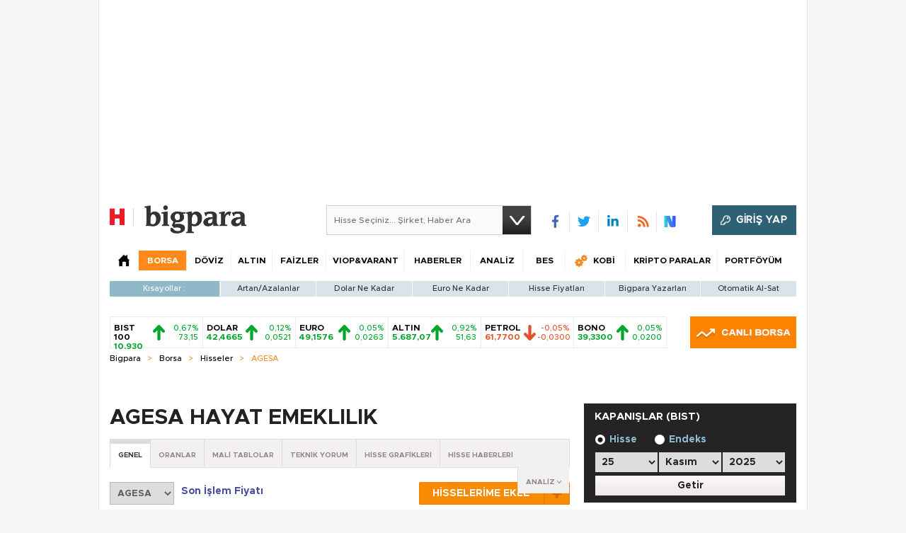

--- FILE ---
content_type: text/html; charset=utf-8
request_url: https://bigpara.hurriyet.com.tr/borsa/hisse-fiyatlari/agesa-agesa-hayat-emeklilik-detay/
body_size: 49079
content:
<!DOCTYPE html>
<html xmlns="http://www.w3.org/1999/xhtml" xml:lang="tr" lang="tr">
<head>
    <!--[if lt IE 7 ]>
            <html class="ie ie6" lang="tr">
        <![endif]-->
    <!--[if IE 7 ]>
            <html class="ie ie7" lang="tr">
        <![endif]-->
    <!--[if IE 8 ]>
            <html class="ie ie8" lang="tr">
        <![endif]-->
    <!--[if IE 9 ]>
            <html class="ie ie9" lang="tr">
        <![endif]-->
    <!--[if gt IE 9]>
            <html lang="tr">
        <![endif]-->
    <title>AGESA-HAYAT-EMEKLILIK Hisse Senedi Fiyatı: AGESA (AGESA HAYAT EMEKLILIK) Borsa Canlı Grafik</title>
    <meta name="description" content="AGESA-HAYAT-EMEKLILIK hisse senedi fiyatı ile ilgili gün içi verilerini başta olmak üzere geçmiş zamanlara ait tüm borsa verilerini bu sayfamızda bulabilirsiniz. Anahtar oranları, mali tablolar, hisse yorumları, hisse grafikleri, analizler ve çok daha fazlası için Bigpara'nın AGESA HAYAT EMEKLILIK sayfasına girebilirsiniz." />
    <meta name="keywords" content="agesa, agesa hayat emeklılık, borsa canlı grafik" />
    <link rel="shortcut icon" href="/Assets/images/favicon.ico" />
    <meta name="viewport" content="width=device-width, initial-scale=1.0, maximum-scale=1.0">
    <meta http-equiv="content-type" content="text/html;charset=utf-8" />
    <meta name="yandex-verification" content="499cac26bbe80840" />
    <link rel="apple-touch-icon" sizes="120x120" href="/apple-touch-icon.png">
    <link rel="apple-touch-icon" sizes="57x57" href="/apple-touch-icon-57x57.png">
    <link rel="apple-touch-icon" sizes="76x76" href="/apple-touch-icon-76x76.png">
    <link rel="apple-touch-icon" sizes="114x114" href="/apple-touch-icon-114x114.png">
    <link rel="apple-touch-icon" sizes="120x120" href="/apple-touch-icon-120x120.png">
    <link rel="apple-touch-icon" sizes="144x144" href="/apple-touch-icon-144x144.png">
    <link rel="apple-touch-icon" sizes="152x152" href="/apple-touch-icon-152x152.png">
    <link rel="apple-touch-icon" sizes="176x176" href="/apple-touch-icon-176x176-precomposed.png">
    <link rel="apple-touch-icon" sizes="180x180" href="/apple-touch-icon-180x180-precomposed.png">

    
    <link rel="preload" as="script" href="https://securepubads.g.doubleclick.net/tag/js/gpt.js">
    <link rel="preload" as="script" href="https://ad.medyanetads.com/adservice/adservicev2.js">
    <link rel="preconnect" href="https://securepubads.g.doubleclick.net">
    <link rel="preconnect" href="https://tpc.googlesyndication.com">
    <link rel="dns-prefetch" href="https://tpc.googlesyndication.com">
    <link rel="dns-prefetch" href="https://pro.ip-api.com/">
    <link rel="dns-prefetch" href="https://ad.medyanetads.com/">
    <link rel="dns-prefetch" href="https://cdn.medyanetads.com/">




    <meta name="author" content="bigpara@hurriyet.com.tr" />
    <meta property="fb:admins" content="721475647" />
    <meta property="fb:app_id" content="340344152813169" />
    <meta property="og:title" content="AGESA-HAYAT-EMEKLILIK Hisse Senedi Fiyatı: AGESA (AGESA HAYAT EMEKLILIK) Borsa Canlı Grafik | Bigpara" />
        <meta property="og:description" content="AGESA-HAYAT-EMEKLILIK hisse senedi fiyatı ile ilgili gün içi verilerini başta olmak üzere geçmiş zamanlara ait tüm borsa verilerini bu sayfamızda bulabilirsiniz. Anahtar oranları, mali tablolar, hisse yorumları, hisse grafikleri, analizler ve çok daha fazlası için Bigpara'nın AGESA HAYAT EMEKLILIK sayfasına girebilirsiniz." />
    <meta property="og:url" content="https://bigpara.hurriyet.com.tr/borsa/hisse-fiyatlari/agesa-agesa-hayat-emeklilik-detay/" />
    <meta property="og:type" content="article" />
    <meta property="og:site_name" content="bigpara.hurriyet.com.tr" />
    

    




<link href="/Assets/styles/css-core.css?v=60324" rel="stylesheet" type="text/css" />
<link href="/Assets/styles/font-awesome.css?v=60324" rel="stylesheet" type="text/css" />
<link href="/Assets/styles/kredi.css?v=60324" rel="stylesheet" type="text/css" />
<script type="text/javascript" src="/Assets/scripts/lazyload.min.js?v=60324"></script>
<script type="text/javascript" src="/Assets/scripts/js-corefx.js?v=60324"></script>


<script src="https://hurpass.com/static/v4/all.js?vazure-60324" id="sso_script" type="text/javascript"></script>
<script type="text/javascript">
    function sso_log(item) {
    }

    /* */
    if (!String.prototype.format) {
        String.prototype.format = function () {
            var args = arguments;
            return this.replace(/{(\d+)}/g, function (match, number) {
                return typeof args[number] != 'undefined'
                        ? args[number]
                        : match
                ;
            });
        };
    }
    function getQueryStringByName(name) {
        var match = RegExp('[?&]' + name + '=([^&]*)').exec(window.location.search);
        try {
            return match && decodeURIComponent(match[1].replace(/\+/g, ' '));
        } catch (e) {

        }
        return match && match[1].replace(/\+/g, ' ');
    }

    if (!window.location.origin) {
        window.location.origin = window.location.protocol + "//" + window.location.hostname + (window.location.port ? ':' + window.location.port : '');
    }

    SSO.appkey = "584e85ebad2cdc406f16aeb01481541099471";
    SSO.secret = "584e85ebad2cdc406f16aeb11481541099471";
    SSO.domain = "bigpara.hurriyet.com.tr";
    //SSO.domain = "bigpara.hurriyet.com.tr";
    SSO.login_element = "sso-login-item-ha";
    SSO.register_element = "sso-register-item-ha";
    SSO.logout_element = "sso-logout-item-ha";
    SSO.callback_url = location.origin + '/Account/AutoLogin?returnUrl=';

    var returnUrl = null;
    var queryReturnUrl = getQueryStringByName('returnUrl');
    if (queryReturnUrl !== null) {
        returnUrl = queryReturnUrl;
    }
    if (returnUrl && returnUrl.indexOf('http') == 0) {
        SSO.callback_url += encodeURIComponent(returnUrl);
    } else {
        SSO.callback_url += encodeURIComponent(window.location.href);
    }
    SSO.user_page = window.location.href;

    SSO.init();

</script>

<script type="text/javascript" src="https://hurpass.com/static/v3/all_seg.js?vazure-60324"></script>



<script type="text/javascript">

    $(function () {

        var $forgeryId = window.forgeryId = $("#forgeryToken").val();
        $.ajaxSetup({
            headers: {
                'VerificationToken': $forgeryId
            }
        });

    });

</script>

    



    <meta name="medyanet:keywords" content="borsa,borsa_istanbul,hisse,hisse_fiyatlari,endeksler,canli_borsa" />
<link rel='alternate' media='only screen and (max-width: 640px)' href='https://mbigpara.hurriyet.com.tr/hisseler/AGESA/' />


    
    

<link rel="canonical" href="https://bigpara.hurriyet.com.tr/borsa/hisse-fiyatlari/agesa-agesa-hayat-emeklilik-detay/" />





    

    


    

<script async id="adservice_gpt_script" src="https://securepubads.g.doubleclick.net/tag/js/gpt.js"></script>
<script async id="adservice_script" src="https://ad.medyanetads.com/adservice/adservicev2.js"></script>
<script async src="https://btloader.com/tag?o=5633512275181568&upapi=true"></script>
<script>
    var adUnitGroups = {};
    function getAdUnitGroup(adUnitDivId) {
        if (adUnitDivId === null || adUnitDivId === undefined || adUnitDivId === '') { return ''; }
        var adUnitType = adUnitDivId.split('/').slice(-1)[0];
        var slotName = adUnitType.split('-')[0];
        var infiniteLevel = parseInt(adUnitType.split('-')[1] || 1000);
        var adUnitGroup = '';
        if ((infiniteLevel / 1000) < 1) { infiniteLevel *= 1000; }
        var adUnitPrefixMapping =
        {
            "feed": [
                "body_300x250", "body_300x250_1","body_300x250_1a", "body_300x250_2", "body_300x250_3", "body_300x250_4", "body_300x250_5",
                "body_728x90_1", "body_728x90_2", "body_728x90_3", "body_728x90_4", "body_728x90_5", "body_728x90_6", "body_728x90_7",
                "feed1_300x250", "feed2_300x250", "feed3_300x250", "feed4_300x250", "feed5_300x250",
                "haberici_300x250", "haberici_300x250_1", "haberici_300x250_2", "haberici_300x250_3", "haberici_300x250_4", "haberici_300x250_5", 
                "300x250", "300x250_2", "300x250_3", "300x250_4",
                "header_940x60",
                "advertorial_fluid_300x250_1", "feed_1", "feed_2", "feed_3", "feed_4", "feed_5",
            ],
            "sidebar": [
                "sidebar_300x250_1", "sidebar_300x250_2", "sidebar_300x250_3", "sidebar_300x250_4", "sidebar_300x250_5", "sidebar_300x250_6", "sidebar_300x250_7","countdown_sidebar_300x250_1"
            ],
            "header": [
                "header_728x90_masthead", "header_728x90", "320x50"
            ],
            "footer": ["footer_728x90"],
            "skyscraper_left": ["sol_120x600", "pageskin_sol_120x600"],
            "skyscraper_right": ["sag_120x600", "pageskin_sag_120x600"],
            "interstitial": ["interstitial_oop"],
            "scroll": ["scroll_ad"]
        };
        var adUnitGroupPrefix = Object.keys(adUnitPrefixMapping)
            .filter(key => adUnitPrefixMapping[key].indexOf(slotName) > -1)[0] || '';
        if (adUnitGroupPrefix !== '') {
            var key = `${adUnitGroupPrefix}_${infiniteLevel}`;
            var value = Object.keys(adUnitGroups).indexOf(key) > -1
                ? parseInt(adUnitGroups[key]) + 1
                : infiniteLevel;
            adUnitGroup = value === 1000 ? adUnitGroupPrefix : `${adUnitGroupPrefix}_${value}`;
            adUnitGroups[key] = value;
        }
        return adUnitGroup;
    }
    function removeBlankAttributes(obj) {
        if (obj === null || obj === undefined || obj === '') { return {}; }
        for (var propName in obj) {
            if (obj[propName] === null || obj[propName] === undefined || obj[propName] === '') {
                delete obj[propName];
            }
        }
        return obj
    }
</script>
<script>
    var adservice = adservice || {
        targetings: [],
        adUnits: [],
        oopAdUnits: [],
        interactiveAdUnits: [],
        noLazyAdUnits: [],
        modules: ['prebid', 'pg', 'interstitial', 'scroll', 'cmp', 'amazon', 'geoedge'],
        prebidSettings: {
            bidders: 'https://ad.medyanetads.com/adservice/prebid/bigpara_hurriyet_com_tr.json'
        },
        pgSettings: {
            bpId: 'hurriyet'
        },
        cmpSettings: {
            domainId: '5ba8d853-cae6-4972-b167-b14832ad2075'
        },
        geoedgeSettings: {
            key: 'b2b13563-7a78-4ea8-9a9b-60b40239168e'
        }
    };

    adservice.targetings.push(
        { "hurriyet_kategori": "hr_bigpara_borsa_hisse-fiyatlari_agesa-agesa-hayat-emeklilik-detay" },
        { "keywords": "pagetype_other" },
        { "catlist": "c1_bigpara,c2_borsa,c3_hisse-fiyatlari,c4_agesa-agesa-hayat-emeklilik-detay" },
        { "contentid": "1" },
        { "hr_contentid": "borsa-hisse-fiyatlari-agesa-agesa-hayat-emeklilik-detay" }
    );
</script>





        <script>
            adservice.oopAdUnits.push({
                path: '/9927946,22420977938/hurriyet/bigpara/oop_2',
                divId: '/9927946,22420977938/hurriyet/bigpara/oop_2',
            });
            adservice.oopAdUnits.push({
                path: '/9927946,22420977938/hurriyet/bigpara/oop_3',
                divId: '/9927946,22420977938/hurriyet/bigpara/oop_3',
            });
            adservice.oopAdUnits.push({
                path: '/9927946,22420977938/hurriyet/bigpara/oop_4',
                divId: '/9927946,22420977938/hurriyet/bigpara/oop_4',
            });
            adservice.oopAdUnits.push({
                path: '/9927946,22420977938/hurriyet/bigpara/oop_5',
                divId: '/9927946,22420977938/hurriyet/bigpara/oop_5',
            });
            adservice.interactiveAdUnits.push(removeBlankAttributes({
                path: '/9927946,22420977938/hurriyet/bigpara/interstitial_oop',
                size: JSON.parse('[[800, 600], [5, 5], ["fluid"]]'),
                divId: '/9927946,22420977938/hurriyet/bigpara/interstitial_oop',
                adGroup: getAdUnitGroup('/9927946,22420977938/hurriyet/bigpara/interstitial_oop'),
                sizeMappings: JSON.parse('[[[860, 680], [[800, 600],[5, 5]]],[[0, 0], [5, 5]]]'),
                type: 'interstitial'
            }));
            adservice.interactiveAdUnits.push(removeBlankAttributes({
                path: '/9927946,22420977938/hurriyet/bigpara/scroll_ad',
                size: JSON.parse('[[300, 250], [5, 5]]'),
                divId: '/9927946,22420977938/hurriyet/bigpara/scroll_ad',
                adGroup: getAdUnitGroup('/9927946,22420977938/hurriyet/bigpara/scroll_ad'),
                type: 'scroll'
            }));
        </script>

    <script>
        var sitePath = window.location.href;
        var sitePath2 = sitePath.split('/');
        let sizeSizeBase = "[[300, 250], [300, 600]]";
        let sizeMappingBase = "[[[1200, 100], [[300, 250], [300, 600]]],[[992, 100], [[300, 250], [300, 600]]],[[768, 100], [[300, 250],[300, 600]]], [[0, 0], []]]";

        adservice.noLazyAdUnits.push(removeBlankAttributes({
            path: '/9927946,22420977938/hurriyet/bigpara/header_728x90',
            size: JSON.parse('[[728, 90], [940, 90], [940, 250], [970, 90], [970, 250]]'),
            divId: '/9927946,22420977938/hurriyet/bigpara/header_728x90',
            adGroup: getAdUnitGroup('/9927946,22420977938/hurriyet/bigpara/header_728x90'),
            sizeMappings: JSON.parse('[[[1200, 100], [[728, 90], [940, 90], [940, 250], [970, 90], [970, 250]]],[[992, 100], [[728, 90], [940, 90], [940, 250]]],[[768, 100], [[728, 90]]], [[0, 0], []]]')
        }));
        adservice.adUnits.push(removeBlankAttributes({
            path: '/9927946,22420977938/hurriyet/bigpara/pageskin_sol_120x600',
            size: JSON.parse('[[160, 600], [120, 600], [300, 600]]'),
            divId: '/9927946,22420977938/hurriyet/bigpara/pageskin_sol_120x600',
            adGroup: getAdUnitGroup('/9927946,22420977938/hurriyet/bigpara/pageskin_sol_120x600'),
            sizeMappings: JSON.parse('[[[1770, 100], [[160, 600], [120, 600], [300, 600]]],[[1610, 100], [[160, 600], [120, 600]]],[[1340, 100], [[160, 600], [120, 600]]], [[1260, 100], [[120, 600]]],[[0, 0], []]]')
        }));
        adservice.adUnits.push(removeBlankAttributes({
            path: '/9927946,22420977938/hurriyet/bigpara/pageskin_sag_120x600',
            size: JSON.parse('[[160, 600], [120, 600], [300, 600]]'),
            divId: '/9927946,22420977938/hurriyet/bigpara/pageskin_sag_120x600',
            adGroup: getAdUnitGroup('/9927946,22420977938/hurriyet/bigpara/pageskin_sag_120x600'),
            sizeMappings: JSON.parse('[[[1770, 100], [[160, 600], [120, 600], [300, 600]]],[[1610, 100], [[160, 600], [120, 600]]],[[1340, 100], [[160, 600], [120, 600]]], [[1260, 100], [[120, 600]]],[[0, 0], []]]')
        }));
        adservice.adUnits.push(removeBlankAttributes({
            path: '/9927946,22420977938/hurriyet/bigpara/countdown_sidebar_300x250_1',
            size: JSON.parse('[[300, 250]]'),
            divId: '/9927946,22420977938/hurriyet/bigpara/countdown_sidebar_300x250_1',
            adGroup: getAdUnitGroup('/9927946,22420977938/hurriyet/bigpara/countdown_sidebar_300x250_1'),
            sizeMappings: JSON.parse('[[[1200, 100], [[300, 250]]],[[992, 100], [[300, 250]]],[[768, 100], [[300, 250]]], [[0, 0], []]]')
        }));

        if (!(sitePath.indexOf("viop-varant") > 0 && sitePath2.length < 6)) {
            let sizeSize = (sitePath2.length <= 4) ? "[[300, 250]]" : sizeSizeBase;
            let sizeMapping = (sitePath2.length <= 4) ? "[[[1200, 100], [[300, 250]]],[[992, 100], [[300, 250]]],[[768, 100], [[300, 250]]], [[0, 0], []]]" : sizeMappingBase;

            adservice.adUnits.push(removeBlankAttributes({
                path: '/9927946,22420977938/hurriyet/bigpara/sidebar_300x250_1',
                size: JSON.parse(sizeSize),
                divId: '/9927946,22420977938/hurriyet/bigpara/sidebar_300x250_1',
                adGroup: getAdUnitGroup('/9927946,22420977938/hurriyet/bigpara/sidebar_300x250_1'),
                sizeMappings: JSON.parse(sizeMapping)
            }));
            adservice.adUnits.push(removeBlankAttributes({
                path: '/9927946,22420977938/hurriyet/bigpara/sidebar_300x250_2',
                size: JSON.parse(sizeSize),
                divId: '/9927946,22420977938/hurriyet/bigpara/sidebar_300x250_2',
                adGroup: getAdUnitGroup('/9927946,22420977938/hurriyet/bigpara/sidebar_300x250_2'),
                sizeMappings: JSON.parse(sizeMapping)
            }));
            adservice.adUnits.push(removeBlankAttributes({
                path: '/9927946,22420977938/hurriyet/bigpara/sidebar_300x250_3',
                size: JSON.parse(sizeSize),
                divId: '/9927946,22420977938/hurriyet/bigpara/sidebar_300x250_3',
                adGroup: getAdUnitGroup('/9927946,22420977938/hurriyet/bigpara/sidebar_300x250_3'),
                sizeMappings: JSON.parse(sizeMapping)
            }));
        }
    </script>




    <script>
        adservice.adUnits.push(removeBlankAttributes({
            path: '/9927946,22420977938/hurriyet/bigpara/footer_728x90',
            size: JSON.parse('[[728, 90], [940, 90], [940, 250], [970, 90], [970, 250]]'),
            divId: '/9927946,22420977938/hurriyet/bigpara/footer_728x90',
            adGroup: getAdUnitGroup('/9927946,22420977938/hurriyet/bigpara/footer_728x90'),
            sizeMappings: JSON.parse('[[[1200, 100], [[728, 90], [940, 90], [940, 250], [970, 90], [970, 250]]],[[992, 100], [[728, 90], [940, 90], [940, 250]]],[[768, 100], [[728, 90]]], [[0, 0], []]]')
        }));
    </script>
    <script async src="https://fundingchoicesmessages.google.com/i/pub-4133813641255581?ers=1" nonce="Th-l0UXWx8gz20dhH5ugUg"></script>
    <script nonce="Th-l0UXWx8gz20dhH5ugUg">(function () { function signalGooglefcPresent() { if (!window.frames['googlefcPresent']) { if (document.body) { const iframe = document.createElement('iframe'); iframe.style = 'width: 0; height: 0; border: none; z-index: -1000; left: -1000px; top: -1000px;'; iframe.style.display = 'none'; iframe.name = 'googlefcPresent'; document.body.appendChild(iframe); } else { setTimeout(signalGooglefcPresent, 0); } } } signalGooglefcPresent(); })();</script>

    





<!-- Google Tag Manager -->
<script>
(function(w,d,s,l,i){w[l]=w[l]||[];w[l].push({'gtm.start':
new Date().getTime(),event:'gtm.js'});var f=d.getElementsByTagName(s)[0],
j=d.createElement(s),dl=l!='dataLayer'?'&l='+l:'';j.defer=true;j.src=
'https://www.googletagmanager.com/gtm.js?id='+i+dl;f.parentNode.insertBefore(j,f);
})(window,document,'script','dataLayer','GTM-NVDWP6');</script>
<!-- End Google Tag Manager -->

    

<script>window.bdmpData = window.bdmpData || []; function bdmp() { bdmpData.push(arguments); } bdmp("initAt", new Date()); bdmp("projectId", "bl1767ftdlk224");</script>
<script async src="https://b-cdn.do.brainsland.com/banalytics.js?projectId=bl1767ftdlk224"></script>


    <script type='text/javascript'> dataLayer.unshift({'hcat1' : 'bigpara', 'hsubdom' : 'bigpara', 'hcat2' : 'borsa', 'hcat3' : 'hisse-fiyatlari', 'hcat4' : 'agesa-agesa-hayat-emeklilik-detay', 'hcat5' : '', 'hcat6' : '', 'HfromURL' : '', 'PageReferrer' : '', 'hcookieid' : '', 'hcreateddate' : '','hcreatedtime' : '', 'hauthor' : '', 'hfoto' : '', 'hfotocount' : '', 'hfototext' : '', 'hmember' : '0', 'hlogin' : '0', 'Hhurid' : '', 'hpagetype' : 'detail', 'hpublishdate' : '','hpublishtime' : '', 'hnewsid' : '', 'htitle' : '', 'htag' : '', 'hvideo' : '', 'hvideocount' : '', 'newsType' : ''}); </script>

    <script type="text/javascript">
        var taboolaContainer = $("#taboola-below-article-thumbnails-bigpara");
        if (taboolaContainer) {
            window._taboola = window._taboola || [];
            _taboola.push({ article: 'auto' });
            ! function (e, f, u, i) {
                if (!document.getElementById(i)) {
                    e.async = 1; e.src = u; e.id = i;
                    f.parentNode.insertBefore(e, f);
                }
            }(
                document.createElement('script'),
                document.getElementsByTagName('script')[0], '//cdn.taboola.com/libtrc/demiroren-hurriyet/loader.js', 'tb_loader_script');
            if (window.performance && typeof window.performance.mark == 'function') {
                window.performance.mark('tbl_ic');
            }
        }
    </script>

    <script type="text/javascript" src="https://assets.emarsys.net/web-emarsys-sdk/3.1.0/web-emarsys-sdk.js" async></script>
    <script type="text/javascript">
        var WebEmarsysSdk = WebEmarsysSdk || [];
        WebEmarsysSdk.push(['init', {
            applicationCode: 'EMSE4-44C69',
            safariWebsitePushID: 'https://bigpara.hurriyet.com.tr/',
            defaultNotificationTitle: 'Bigpara',
            defaultNotificationIcon: 'https://bigpara.hurriyet.com.tr/Assets/images/bigpara-logo-1703.png',
            autoSubscribe: false,
            serviceWorker: {
                url: 'service-worker.js',
                applicationServerPublicKey: 'BJIuk7APEW2dmymQ1yEDxQwTwdusqqDAyuGMjOLyE_6H7ZaipyFGejKdvPjTbX_JENM5eH_GRf5TzIYPnvzK7pc'
            }
        }])
    </script>

    <script>

        function generalSubscribe() {
            return WebEmarsysSdk.subscribe()
        }

        document.addEventListener('scroll', function (e) {
            generalSubscribe();
        });

        document.addEventListener('click', function (e) {
            generalSubscribe();
        });

    </script>


    

</head>
<body>
        <section class="adv adv-desktop adserviceOop">
            <div class="medyanet">
                <div id="/9927946,22420977938/hurriyet/bigpara/oop_2" class="adRenderer dfp adserviceOop" data-platform="desktop" data-ad-height="1" data-ad-width="1"></div>
            </div>
        </section>
        <section class="adv adv-desktop adserviceOop">
            <div class="medyanet">
                <div id="/9927946,22420977938/hurriyet/bigpara/oop_3" class="adRenderer dfp adserviceOop" data-platform="desktop" data-ad-height="1" data-ad-width="1"></div>
            </div>
        </section>
        <section class="adv adv-desktop adserviceOop">
            <div class="medyanet">
                <div id="/9927946,22420977938/hurriyet/bigpara/oop_4" class="adRenderer dfp adserviceOop" data-platform="desktop" data-ad-height="1" data-ad-width="1"></div>
            </div>
        </section>
        <section class="adv adv-desktop adserviceOop">
            <div class="medyanet">
                <div id="/9927946,22420977938/hurriyet/bigpara/oop_5" class="adRenderer dfp adserviceOop" data-platform="desktop" data-ad-height="1" data-ad-width="1"></div>
            </div>
        </section>
        <section class="adv adv-desktop">
            <div class="medyanet">
                <div class="interstitial-wrapper">
                    <div id="/9927946,22420977938/hurriyet/bigpara/interstitial_oop" class="adRenderer dfp" data-platform="desktop"></div>
                </div>
            </div>
        </section>
        <section class="adv adv-desktop">
            <div class="medyanet">
                <div id="/9927946,22420977938/hurriyet/bigpara/scroll_ad" class="adRenderer dfp" data-platform="desktop"></div>
            </div>
        </section>

    <div id="Medyanet_Site_Background"></div>
    <!-- Google Tag Manager (noscript) -->
    <noscript>
        <iframe src="https://www.googletagmanager.com/ns.html?id=GTM-NVDWP6"
                height="0" width="0" style="display:none;visibility:hidden"></iframe>
    </noscript>
    <!-- End Google Tag Manager (noscript) -->

    <div id="Medyanet_Gravity_Spacer"></div>

    <div id="bPWhite">
        <!--HomePage Pageskin Center-->
        <section class="adv adv-desktop">
            <div class="medyanet-header">
                <div class="advMasthead">
                    <div id='/9927946,22420977938/hurriyet/bigpara/header_728x90' class="adRenderer dfp" data-platform="desktop"></div>
                </div>
            </div>
        </section>
        <!--HomePage Pageskin Center-->
        <!--HomePage Pageskin-->
        <div class="pageskinContent">
            <div class="pageskinContainer">
                <div class="pageskin ps-left" id="Medyanet_Ad_Models_Pageskin_BannerLeft">
                    <section class="adv adv-desktop">
                        <div class="medyanet-pageskin-left">
                            <div id="/9927946,22420977938/hurriyet/bigpara/pageskin_sol_120x600" class="adRenderer dfp" data-platform="desktop"></div>
                        </div>
                    </section>


                </div>
                <div class="pageskin ps-right" id="Medyanet_Ad_Models_Pageskin_BannerRight">
                    <section class="adv adv-desktop">
                        <div class="medyanet-pageskin-right">
                            <div id="/9927946,22420977938/hurriyet/bigpara/pageskin_sag_120x600" class="adRenderer dfp" data-platform="desktop"></div>
                        </div>
                    </section>
                </div>
            </div>
        </div>
        <!--HomePage Pageskin End-->

        


<div id="headLoad">
    <div class="advHeader">
    </div>
    <div id="header">
        <header class="h16-main-header">
            <div class="logoArea">
                <div class="logo-box">
                    <a href="https://www.hurriyet.com.tr" target="_blank" class="logo-h">
                        <img src="/Assets/images/hurriyet-logo-1703.png" width="34" alt="hurriyet.com.tr" height="40" />
                    </a>
                    <a href="/" class="logo-b">
                        <img src="/Assets/images/bigpara-logo-1703.png" width="144" alt="bigpara.hurriyet.com.tr" height="40" />
                    </a>
                </div>

                <div class="search">
                    <input type="text" id="bigaraHeader" placeholder="Hisse Seçiniz... Şirket, Haber Ara" />
                    <a href="#" class="s searchBtn Header"></a>
                </div>
                <div class="headSocial">
                    <ul class="socialIcons">
                        <li class="fb"><a href="https://redirect.hurriyet.com.tr/default.aspx?url=facebook.com/bigpara?fref=ts" target="_blank" title="" rel="nofollow">&nbsp;</a></li>
                        <li class="tw"><a href="https://redirect.hurriyet.com.tr/default.aspx?url=twitter.com/bigparacom" target="_blank" title="" rel="nofollow">&nbsp;</a></li>
                        <li class="in"><a href="https://redirect.hurriyet.com.tr/default.aspx?url=linkedin.com/company/bigpara?trk=tyah&trkInfo=idx:2-1-2,tarId:1422544667004,tas:bigpara" target="_blank" title="" rel="nofollow">&nbsp;</a></li>
                        <li class="rss"><a href="https://bigpara.hurriyet.com.tr/rss/" target="_blank" title="">&nbsp;</a></li>
                        <li class="nsocial"><a href="https://sosyal.teknofest.app/&#64;hurriyet" target="_blank" title="NSosyal">&nbsp;</a></li>
                    </ul>
                </div>

                <div class="header-hurrpass-login"></div>

            </div>
            <div class="navMenu">
                <ul class="menu">
                    <li class="home" data-name="anasayfa"><span class="h2"><a href="/" ><span class="s">&nbsp;</span></a></span><li class="itemBorsa hoverable" data-name="borsa"><span class="h2"><a href="/borsa/canli-borsa/" title="Borsa" >BORSA</a></span><div class="hoverItemWide"><ul class="hoverMenu">
<li class=""><span class="h3"><a href="/borsa/canli-borsa/" title="Canlı Borsa" >Canlı Borsa</a></span></li><li class=""><span class="h3"><a href="/borsa/gunun-ozeti/" title="Günün Özeti" >Günün Özeti</a></span></li><li class=""><span class="h3"><a href="/borsa/sektor-raporlari/" title="Raporlar" >Raporlar</a></span></li><li class=""><span class="h3"><a href="/borsa/endeksler/" title="Endeksler" >Endeksler</a></span></li><li class=""><span class="h3"><a href="/borsa/hisselerim-detay/" title="Hisselerim" >Hisselerim</a></span></li><li class=""><span class="h3"><a href="/borsa/hisse-fiyatlari/" title="Hisse Fiyatları" >Hisse Fiyatları</a></span></li><li class=""><span class="h3"><a href="/borsa/hisse-senetleri/" title="Hisse Senetleri" >Hisse Senetleri</a></span></li><li class=""><span class="h3"><a href="/fonlar/" title="Fonlar" >Fonlar</a></span></li><li class=""><span class="h3"><a href="/borsa/gecmis-kapanislar/" title="Geçmiş Kapanışlar" >Geçmiş Kapanışlar</a></span></li><li class=""><span class="h3"><a href="/borsa/en-cok-tiklanan-hisseler/" title="En Çok Tıklanan Hisseler" >En Çok Tıklanan Hisseler</a></span></li><li class=""><span class="h3"><a href="/borsa/en-cok-artanlar/" title="En Çok Artan/Azalanlar" >En Çok Artan/Azalanlar</a></span></li><li class=""><span class="h3"><a href="/borsa/yatirim-araclarinin-getirileri/" title="Yatırım Araçlarının Getirileri" >Yatırım Araçlarının Getirileri</a></span></li><li class=""><span class="h3"><a href="/borsa/dunya-borsa-endeksleri/" title="Dünya Borsaları" >Dünya Borsaları</a></span></li></ul></div>
<li class="itemDoviz hoverable" data-name="doviz"><span class="h2"><a href="/doviz/" title="Döviz" >DÖVİZ</a></span><div class="hoverItemWide"><ul class="hoverMenu">
<li class=""><span class="h3"><a href="/doviz/" title="Döviz Kuru" >Döviz Kuru</a></span></li><li class=""><span class="h3"><a href="/doviz/dolar/" title="Dolar" >Dolar</a></span></li><li class=""><span class="h3"><a href="/borsa/dunya-borsa-endeks-detay-bilgileri/DXY/" title="Dolar Endeksi" >Dolar Endeksi</a></span></li><li class=""><span class="h3"><a href="/doviz/euro/" title="Euro" >Euro</a></span></li><li class=""><span class="h3"><a href="/doviz/sterlin/" title="İngiliz Sterlini" >İngiliz Sterlini</a></span></li><li class=""><span class="h3"><a href="/doviz/kanada-dolari/" title="Kanada Doları" >Kanada Doları</a></span></li><li class=""><span class="h3"><a href="/doviz/avustralya-dolari/" title="Avustralya Doları" >Avustralya Doları</a></span></li><li class=""><span class="h3"><a href="/doviz/frank/" title="İsviçre Frangı" >İsviçre Frangı</a></span></li><li class=""><span class="h3"><a href="/doviz/isvec-kronu/" title="İsveç Kronu" >İsveç Kronu</a></span></li><li class=""><span class="h3"><a href="/doviz/norvec-kronu/" title="Norveç Kronu" >Norveç Kronu</a></span></li><li class=""><span class="h3"><a href="/doviz/danimarka-kronu/" title="Danimarka Kronu" >Danimarka Kronu</a></span></li><li class=""><span class="h3"><a href="/doviz/yen/" title="Japon Yeni" >Japon Yeni</a></span></li><li class=""><span class="h3"><a href="/doviz/riyal/" title="Suudi Arabistan Riyali" >Suudi Arabistan Riyali</a></span></li><li class=""><span class="h3"><a href="/doviz/pariteler/" title="Pariteler" >Pariteler</a></span></li><li class=""><span class="h3"><a href="/doviz/merkez-bankasi-doviz-kurlari/" title="Merkez Bankası Verileri" >Merkez Bankası Verileri</a></span></li><li class=""><span class="h3"><a href="/doviz/ruble/" title="Ruble" >Ruble</a></span></li></ul></div>
<li class="itemAltin hoverable" data-name="altin"><span class="h2"><a href="/altin/" title="Altın Fiyatları" >ALTIN</a></span><div class="hoverItemWide"><ul class="hoverMenu">
<li class=""><span class="h3"><a href="/altin/" title="Altın Fiyatları" >Altın Fiyatları</a></span></li><li class=""><span class="h3"><a href="/altin/ceyrek-altin-fiyati/" title="Çeyrek Altın" >Çeyrek Altın</a></span></li><li class=""><span class="h3"><a href="/altin/yarim-altin-fiyati/" title="Yarım Altın" >Yarım Altın</a></span></li><li class=""><span class="h3"><a href="/altin/cumhuriyet-altini-fiyati/" title="Cumhuriyet Altını" >Cumhuriyet Altını</a></span></li><li class=""><span class="h3"><a href="/altin/22-ayar-bilezik-fiyati/" title="22 Ayar Bilezik" >22 Ayar Bilezik</a></span></li><li class=""><span class="h3"><a href="/altin/gram-altin-fiyati/" title="Gram Altın" >Gram Altın</a></span></li><li class=""><span class="h3"><a href="/altin/altin-ons-fiyati/" title="Altın (ONS)" >Altın (ONS)</a></span></li><li class=""><span class="h3"><a href="/altin/altin-kg-dolar-fiyati/" title="Altın ($/kg)" >Altın ($/kg)</a></span></li><li class=""><span class="h3"><a href="/altin/altin-euro-kg-fiyati/" title="Altın (Euro/kg)" >Altın (Euro/kg)</a></span></li></ul>
</div>
<li class="itemFaiz hoverable" data-name="faiz"><span class="h2"><a href="/faiz/" title="Faizler" >FAİZLER</a></span><div class="hoverItemWide"><ul class="hoverMenu">
<li class=""><span class="h3"><a href="/faiz/haber/" title="Faiz Haberleri" >Faiz Haberleri</a></span></li><li class=""><span class="h3"><a href="/faiz/tahvil-bono-repo-ozet-verileri/" title="Tahvil Bono Repo" >Tahvil Bono Repo</a></span></li><li class=""><span class="h3"><a href="/faiz/banka-subeleri/" title="Banka Şubeleri" >Banka Şubeleri</a></span></li><li class=""><span class="h3"><a href="/mevduat/" title="Mevduat Faiz Getirileri" >Mevduat Faiz Getirileri</a></span></li></ul></div>
<li class="itemViop hoverable" data-name="viop-varant" onmouseenter="isVarantImpression(1);" onmouseleave="isVarantImpression(0);"><span class="h2"><a href="https://bigpara.hurriyet.com.tr/viop-varant/" title="Viop&Varant" >VIOP&VARANT</a></span><div class="hoverItemWide"><ul class="hoverMenu">
<li class=""><span class="h3"><a href="https://bigpara.hurriyet.com.tr/viop-varant/" title="Varant Fiyatları" rel="nofollow"><img src="https://i.bigpara.com/Assets/images/isvarant-logo.png" alt="İş Varant"></a></span></li><li class=""><span class="h3"><a href="/varant/haber/" title="Varant Haberleri" >Varant/VIOP Videolari</a></span></li><li class=""><span class="h3"><a href="/viop-varant/canli-varant-verileri/" title="Canlı Varant Verileri" >Canlı Varant Verileri</a></span></li><li class=""><span class="h3"><a href="/viop-varant/viop-verileri" title="VIOP Verileri" ><img src="https://i.bigpara.com/Assets/images/isyatirim_viop_logo.png" alt="Is Yatirim Viop"></a></span></li></ul></div>
<li class="itemHaber hoverable" data-name="haber"><span class="h2"><a href="/haberler/" title="Haberler" >HABERLER</a></span><div class="hoverItemWide"><ul class="hoverMenu">
<li class=""><span class="h3"><a href="/borsa/haber/" title="Borsa Haberleri" >Borsa Haberleri</a></span></li><li class=""><span class="h3"><a href="/doviz/haber/" title="Döviz Haberleri" >Döviz Haberleri</a></span></li><li class=""><span class="h3"><a href="/altin/haber/" title="Altın Haberleri" >Altın Haberleri</a></span></li><li class=""><span class="h3"><a href="/haberler/ekonomi-haberleri/" title="Ekonomi Haberleri" >Ekonomi Haberleri</a></span></li><li class=""><span class="h3"><a href="/haberler/piyasa-haberleri/" title="Piyasa Haberleri" >Piyasa Haberleri</a></span></li><li class=""><span class="h3"><a href="/haberler/politika-haberleri/" title="Politika Haberleri" >Politika Haberleri</a></span></li><li class=""><span class="h3"><a href="/haberler/teknoloji-haberleri/" title="Teknoloji Haberleri" >Teknoloji Haberleri</a></span></li><li class=""><span class="h3"><a href="/kobi/sirket-haberleri/" title="KOBİ Haberleri" >KOBİ Haberleri</a></span></li><li class=""><span class="h3"><a href="/haberler/kap-haberleri/" title="KAP Haberleri" >KAP Haberleri</a></span></li><li class=""><span class="h3"><a href="/haberler/emtia-haberleri/" title="Emtia Haberleri" >Emtia Haberleri</a></span></li></ul>
<ul class="hoverMenu">
<li class=""><span class="h3"><a href="/yatirim-sozlugu/" title="Yatırım Sözlüğü" target="_blank">Yatırım Sözlüğü</a></span></li><li class=""><span class="h3"><a href="/haberler/hisse-yorumlari" title="Hisse Yorumları" >Hisse Yorumları</a></span></li><li class=""><span class="h3"><a href="/haberler/haber-yorumlari" title="Haber Yorumları" >Haber Yorumları</a></span></li><li class=""><span class="h3"><a href="/haberler/" title="Haber Gündem" >Haber Gündem</a></span></li><li class=""><span class="h3"><a href="/haberler/en-cok-okunan/" title="En Çok Okunanlar" >En Çok Okunanlar</a></span></li><li class=""><span class="h3"><a href="/haberler/araci-kurum-gorusleri/" title="Aracı Kurum Görüşleri" >Aracı Kurum Görüşleri</a></span></li><li class=""><span class="h3"><a href="/haberler/enflasyon-verileri/" title="Enflasyon Verileri" >Enflasyon Verileri</a></span></li><li class=""><span class="h3"><a href="/haberler/gunluk-piyasa-takvimi/" title="Piyasa Takvimi" >Piyasa Takvimi</a></span></li><li class=""><span class="h3"><a href="/video/" title="Videolar" >Videolar</a></span></li><li class=""><span class="h3"><a href="/bigpara-yazarlari/" title="Bigpara Uzmanları" >Bigpara Yazarları</a></span></li></ul>
</div>
<li class="itemAnaliz hoverable" data-name="analiz"><span class="h2"><a href="/analiz/" title="Analiz" >ANALİZ</a></span><div class="hoverItemWide"><ul class="hoverMenu">
<li class=" cap" ><span class="h3">Araştırma Analizi</span></li><li class=""><span class="h3"><a href="/analiz/otomatik-al-sat/" title="Otomatik Al-Sat" >Otomatik Al-Sat</a></span></li><li class=""><span class="h3"><a href="/analiz/agirlikli-ortalamasi-artanlar/" title="Ağırlıklı Ortalama Analizi" >Ağırlıklı Ortalama Analizi</a></span></li><li class=""><span class="h3"><a href="/analiz/dip-zirve-analizi/" title="Dip Zirve Analizleri" >Dip Zirve Analizleri</a></span></li><li class=""><span class="h3"><a href="/analiz/islem-hacmi-analizleri/" title="İşlem Hacmi Analizleri" >İşlem Hacmi Analizleri</a></span></li><li class=""><span class="h3"><a href="/analiz/sektor-takip/" title="Sektör Takip" >Sektör Takip</a></span></li><li class=""><span class="h3"><a href="/analiz/performans-analizi/" title="Performans Analizi" >Performans Analizi</a></span></li><li class=""><span class="h3"><a href="/analiz/yatirim-simulatoru/" title="Yatırım Simulatörü" >Yatırım Simulatörü</a></span></li><li class=""><span class="h3"><a href="/analiz/seans-raporu/" title="Seans Raporu" >Seans Raporu</a></span></li></ul>
<ul class="hoverMenu">
<li class=" cap" ><span class="h3">Teknik Analiz</span></li><li class=""><span class="h3"><a href="/analiz/otomatik-teknik-yorumlar/" title="Otomatik Teknik Yorumlar" >Otomatik Teknik Yorumlar</a></span></li><li class=""><span class="h3"><a href="/analiz/teknik-grafik/hisse/" title="Teknik Grafik" >Teknik Grafik</a></span></li><li class=""><span class="h3"><a href="/analiz/teknik-sinyal-listesi/" title="Teknik Sinyal Listesi" >Teknik Sinyal Listesi</a></span></li><li class=""><span class="h3"><a href="/analiz/teknik-analiz/" title="Teknik Analiz Modülü" >Teknik Analiz Modülü</a></span></li><li class=""><span class="h3"><a href="/analiz/artan-azalan-endeksi/" title="Artan Azalan Endeksi" >Artan Azalan Endeksi</a></span></li></ul>
<ul class="hoverMenu">
<li class=" cap" ><span class="h3">Temel Analiz</span></li><li class=""><span class="h3"><a href="/analiz/mali-tablolar" title="Mali Tablolar" >Mali Tablolar</a></span></li><li class=""><span class="h3"><a href="/analiz/oran-analizleri/" title="Oran Analizleri" >Oran Analizleri</a></span></li><li class=""><span class="h3"><a href="/analiz/risk-getiri-tablosu/" title="Risk Getiri Tablosu" >Risk Getiri Tablosu</a></span></li><li class=""><span class="h3"><a href="/analiz/yatirim-ortakliklari/" title="Yatırım Ortaklıkları Analizi" >Yatırım Ortaklıkları Analizi</a></span></li></ul>
</div>
<li class="itemBes" data-name="bes"><span class="h2"><a href="/bes/" >BES</a></span><li class="itemKobi hoverable" data-name="kobi"><span class="h2"><a href="/kobi/" title="Kobi" ><span class="ico s">&nbsp;</span>KOBİ</a></span><div class="hoverItemWide"><ul class="hoverMenu">
<li class=""><span class="h3"><a href="/kobi/sirket-haberleri/" title="Şirket Haberleri" >Şirket Haberleri</a></span></li><li class=""><span class="h3"><a href="/kobi/bankacilik-haberleri/" title="Bankacılık Haberleri" >Bankacılık Haberleri</a></span></li><li class=""><span class="h3"><a href="/kobi/girisim-haberleri/" title="Girişim Haberleri" >Girişim Haberleri</a></span></li><li class=""><span class="h3"><a href="/kobi/tesvik-haberleri/" title="Teşvik Haberleri" >Teşvik Haberleri</a></span></li><li class=""><span class="h3"><a href="/kobi/sektor-haberleri/" title="Sektör Haberleri" >Sektör Haberleri</a></span></li><li class=""><span class="h3"><a href="/kobi/dunya-emtia-borsalari/" title="Dünya Emtia Borsaları" >Dünya Emtia Borsaları</a></span></li></ul></div>
<li class="itemBitcoin hoverable" data-name="kripto-paralar"><span class="h2"><a href="/kripto-paralar/" title="Kripto Paralar" >KRİPTO PARALAR</a></span><div class="hoverItemWide"><ul class="hoverMenu">
<li class=""><span class="h3"><a href="/kripto/kripto-para-piyasasi/" title="Kripto Para Piyasaları" target=”_blank”>Kripto Para Piyasaları</a></span></li><li class=""><span class="h3"><a href="/kripto/bitcoin-fiyati/" title="Bitcoin Fiyatları" target="_blank">Bitcoin</a></span></li><li class=""><span class="h3"><a href="/kripto/ethereum-fiyati/" title="Ethereum Fiyatları" target="_blank">Ethereum</a></span></li><li class=""><span class="h3"><a href="/kripto/bitcoin-cash-fiyati/" title="Bitcoin Cash Fiyatları" target="_blank">Bitcoin Cash</a></span></li><li class=""><span class="h3"><a href="/kripto/stellar-fiyati/" title="Stellar Fiyatları" target="_blank">Stellar</a></span></li><li class=""><span class="h3"><a href="/kripto/litecoin-fiyati/" title="Litecoin Fiyatları" target="_blank">Litecoin</a></span></li><li class=""><span class="h3"><a href="/kripto/binance-coin-fiyati" title="Binance Coin Fiyatları" target="_blank">Binance Coin</a></span></li><li class=""><span class="h3"><a href="/kripto/tether-fiyati/" title="Tether Fiyatları" target="_blank">Tether</a></span></li><li class=""><span class="h3"><a href="/kripto/cardano-fiyati/" title="Cardano Fiyatları" target="_blank">Cardano</a></span></li><li class=""><span class="h3"><a href="/kripto/polkadot-fiyati/" title="Polkadot Fiyatları" target="_blank">Polkadot</a></span></li><li class=""><span class="h3"><a href="/kripto/uniswap-fiyati/" title="Uniswap Fiyatları" target="_blank">Uniswap</a></span></li><li class=""><span class="h3"><a href="/kripto/chainlink-fiyati/" title="ChainLink Fiyatları" target="_blank">ChainLink</a></span></li><li class=""><span class="h3"><a href="/kripto/wrapped-bitcoin-fiyati/" title="Wrapped Bitcoin Fiyatları" target="_blank">Wrapped Bitcoin</a></span></li><li class=""><span class="h3"><a href="/kripto/theta-token-fiyati/" title="Theta Token Fiyatları" target="_blank">Theta Token</a></span></li><li class=""><span class="h3"><a href="/kripto/ripple-fiyati/" title="Ripple Fiyatları" target="_blank">Ripple </a></span></li><li class=""><span class="h3"><a href="/kripto/dogecoin-fiyati/" title="Doge Coin Fiyatları" target="_blank">Dogecoin</a></span></li><li class=""><span class="h3"><a href="/haberler/bitcoin-haberleri/" title="Bitcoin Haberleri" >Bitcoin Haberleri</a></span></li></ul></div>
<li class="itemPortfoy last-child"><span class="h2"><a href="/portfoy/portfoyum/" title="Portföyüm" >PORTFÖYÜM</a></span>
                </ul>

            </div>
            <div class="shortcuts">
                <div>Kısayollar :</div>
                <a class="sc1" href="/borsa/en-cok-artanlar/" title="Artan/Azalanlar">Artan/Azalanlar</a><a class="sc1" href="/doviz/dolar-ne-kadar/" title="Dolar Ne Kadar">Dolar Ne Kadar</a><a class="sc1" href="/doviz/euro-ne-kadar/" title="Euro Ne Kadar">Euro Ne Kadar</a><a class="sc2" href="/borsa/hisse-fiyatlari/" title="Hisse Fiyatları">Hisse Fiyatları</a><a class="sc2" href="/bigpara-yazarlari/" title="Bigpara Uzmanları">Bigpara Yazarları</a><a class="sc2" href="/analiz/otomatik-al-sat/" title="Otomatik Al-Sat">Otomatik Al-Sat</a>
            </div>
            <div class="longestAdv">
            </div>
            <div id="piyasaBandiHisseler"></div>
            

            
        </header>

    </div>
</div>
<script type="text/javascript">
    $(document).ready(function () {
        var href = window.location.pathname.split('/')[1];
        $('ul.menu > li').each(function () {
            if (href.indexOf($(this).data('name')) != -1) {
                $(this).addClass('active');
                return false;
            }
        });
    });



    window.onload = function (e) {
        if ($('#Medyanet_Gravity_Spacer_Container').length > 0 && $("#Medyanet_Gravity_Spacer_Container").html() != undefined) {
            $("#fixedBtnBar").fadeOut();
            $("#_hj-f5b2a1eb-9b07_feedback_minimized").fadeOut();
            $('.FixedLineBottom').fadeOut();
        }

        $("#Medyanet_Gravity_CloseButtonImage").click(function () {
            $("#fixedBtnBar").fadeIn();
            $("#_hj-f5b2a1eb-9b07_feedback_minimized").fadeIn();
            $('.FixedLineBottom').fadeIn();

        });
    }
</script>
        

    <script type="text/javascript">



        $(document).ready(function () {

            _locationReload.waitProcess($('#YorumContent'));
            _locationReload.start();

            bpCommon.externalClass("#content", "hisse");

            $("#txtKomisyon").change(function(){
                if($(this).val()==''){
                    $(this).val('0');
                }
            });
            $("#hesapla").click(function () {
                var $hisseKod = $('select#hisseKod').val();
                $("#stockResult").slideDown("show");
                $('a#hesapla').text('Tekrar Hesapla');
                $("#sAdetLot").html($("#txtAdetLot").val() + " Adet");
                $("#sHisseKod").html($hisseKod);
                $("#sAlisSatisFiyat").html($("#txtalisSatisFiyat").val() + " TL");
                $("#sKomisyon").html($("#txtKomisyon").val() + " / 1000");
                $("#textAlisSatisFiyat").html($("#alisSatisText").html());
                var alisSatisFiyat = GetValueFloat($("#txtalisSatisFiyat").val());
                var lot = GetValueFloat($("#txtAdetLot").val());
                var odecenekTutar = alisSatisFiyat * lot;
                var pOdenecekTutar = odecenekTutar.toFixed(2);
                pOdenecekTutar = pOdenecekTutar.toString().replace('.', ',');
                pOdenecekTutar = numberWithDot(pOdenecekTutar);
                $("#sOdenecekTutar").html(pOdenecekTutar + " TL");
                var Komisyon = GetValueFloat($("#txtKomisyon").val());
                var KomisyonResult = odecenekTutar * Komisyon / 1000;
                var pKomisyonResult = parseFloat(KomisyonResult).toFixed(2);
                pKomisyonResult = pKomisyonResult.toString().replace('.', ',');
                pKomisyonResult = numberWithDot(pKomisyonResult);
                $("#sKomisyon").html(pKomisyonResult + " TL");
                var ToplamResult = odecenekTutar + KomisyonResult;
                var pToplamResult = parseFloat(ToplamResult).toFixed(2);
                pToplamResult = pToplamResult.toString().replace('.', ',');
                pToplamResult = numberWithDot(pToplamResult);
                $("#sToplamTutar").html(pToplamResult + " TL");
            });
            $("#closeStockResult").click(function () {
                $("#stockResult").slideUp("show");
                $('a#hesapla').text('Hesapla');
            });

        });
        function HisseChange() {
            GetJsonData();
        }
        function GetValueFloat(tmpVal) {
            tmpVal = tmpVal.replace(',', '.');
            tmpVal = parseFloat(tmpVal);
            return tmpVal;
        }
        function numberWithCommas(x) {
            var parts = x.toString().split(".");
            parts[0] = parts[0].replace(/\B(?=(\d{3})+(?!\d))/g, ",");
            return parts.join(".");
        }
        function numberWithDot(x) {
            var parts = x.toString().split(",");
            parts[0] = parts[0].replace(/\B(?=(\d{3})+(?!\d))/g, ".");
            return parts.join(",");
        }
        function isNumber(evt) {

            var charCode = (evt.which) ? evt.which : event.keyCode

            if (charCode != 44 && charCode != 45 && (charCode != 46 ||
                    $(this).val().indexOf('.') != -1 || $(this).val().indexOf(',') != -1) && (charCode < 48 || charCode > 57))
                return false;

            return true;
        }
        function GetJsonData() {
            var $hisseKod = $('select#hisseKod').val();

            $("#txtKomisyon").val('3');

            $.getJSON(BASE_API_URL+'/v1/borsa/hisseyuzeysel/' + $hisseKod, function (data) {

                var v = data.data.hisseYuzeysel;
                var tmpAlis = v.alis;
                var tmpSatis = v.satis;

                if ($('#rbl_Alis').is(':checked')) {
                    $('#txtalisSatisFiyat').val(tmpAlis.toString().replace('.',','));
                }
                else if ($('#rbl_Satis').is(':checked')) {
                    $('#txtalisSatisFiyat').val(tmpSatis.toString().replace('.',','));
                }
                $('#rbl_Satis').click(function () {
                    $('span#alisSatisText').text('Satış Fiyatı');
                    $('#txtalisSatisFiyat').val(tmpSatis.toString().replace('.',','));
                });
                $('#rbl_Alis').click(function () {
                    $('span#alisSatisText').text('Alış Fiyatı');
                    $('#txtalisSatisFiyat').val(tmpAlis.toString().replace('.',','));
                });
                return;
            });

        }

        var formData = {}; //Array

        $.ajax({
            url :  BASE_API_URL + '/v1/hisse/hissetiklama/75932',
            type: "POST",
            data : formData,
            success: function(data, textStatus, jqXHR) {

                console.log(data);
            },
            error: function (jqXHR, textStatus, errorThrown)
            {

            }
        });
    </script>



<div id="content">
    <div class="wideContent clearfix">




<ul class="breadcrumbs">
                <li class="item">
                    <a href='https://bigpara.hurriyet.com.tr/'<span class="noLastBc">Bigpara</span></a>
                </li>
                <li class="item">
                    <a href="https://bigpara.hurriyet.com.tr/borsa/canli-borsa/"><span class="noLastBc">Borsa</span></a>
                </li>
                <li class="item">
                    <a href="https://bigpara.hurriyet.com.tr/borsa/hisse-fiyatlari/"><span class="noLastBc">Hisseler</span></a>
                </li>
                <li class="item non-url">
                            <span itemprop="title">AGESA</span>
                </li>

    <script type="application/ld+json">
    {"@context":"https://schema.org","@type":"BreadcrumbList","itemListElement":[{"@type":"ListItem","position":1,"name":"Bigpara","item":"https://bigpara.hurriyet.com.tr/"},{"@type":"ListItem","position":2,"name":"Borsa","item":"https://bigpara.hurriyet.com.tr/borsa/canli-borsa/"},{"@type":"ListItem","position":3,"name":"Hisseler","item":"https://bigpara.hurriyet.com.tr/borsa/hisse-fiyatlari/"},{"@type":"ListItem","position":4,"name":"AGESA","item":"https://bigpara.hurriyet.com.tr/borsa/hisse-fiyatlari/agesa-agesa-hayat-emeklilik-detay/"}]}
    </script>



</ul>



    </div>
    <div class="contentLeft">
        


















    <div class="mBot30">
        
    </div>





<h1 class="pageTitle mBot10">AGESA HAYAT EMEKLILIK</h1>


<div class="hisse">
    <ul class="subMenu w650">
        <li class="subItem active ">
            <h2 class="h2"><a href="/borsa/hisse-fiyatlari/agesa-agesa-hayat-emeklilik-detay/">GENEL</a></h2>
        </li>
        <li class="subItem ">
            <h2 class="h2"><a href="/borsa/hisse-fiyatlari/agesa-agesa-hayat-emeklilik-detay/oranlar/">ORANLAR</a></h2>
        </li>
        <li class="subItem ">
            <h2 class="h2"><a href="/borsa/hisse-fiyatlari/agesa-agesa-hayat-emeklilik-detay/mali-tablolar/">MALİ TABLOLAR</a></h2>
        </li>
        <li class="subItem ">
            <h2 class="h2"><a href="/borsa/hisse-fiyatlari/agesa-agesa-hayat-emeklilik-detay/teknik-yorum/">TEKNİK YORUM</a></h2>
        </li>
        <li class="subItem ">
            <h2 class="h2"><a href="/borsa/hisse-fiyatlari/agesa-agesa-hayat-emeklilik-detay/hisse-grafikleri/">HİSSE GRAFİKLERİ</a></h2>
        </li>
        <li class="subItem ">
            <h2 class="h2"><a href="/borsa/hisse-fiyatlari/agesa-agesa-hayat-emeklilik-detay/hisse-haberleri/">HİSSE HABERLERİ</a></h2>
        </li>
            <li class="subItem dDown">
                <span class="h2">
                    <a href="javascript:;" title="">ANALİZ<span class="s dArrow">&nbsp;</span></a>
                </span>

                <ul class="ddMenu">
                    <li class="ddItem "><a href="/borsa/hisse-fiyatlari/agesa-agesa-hayat-emeklilik-detay/performans-analizi/">Performans Analizi</a></li>
                    <li class="ddItem "><a href="/borsa/hisse-fiyatlari/agesa-agesa-hayat-emeklilik-detay/teknik-analiz/">Teknik Analiz</a></li>
                    <li class="ddItem "><a href="/analiz/teknik-grafik/hisse/agesa/">Teknik Grafik</a></li>
                </ul>


            </li>
    </ul>
</div>




<script type="text/javascript">

    $(document).ready(function () {

        $(".share-action").bind("click", function (e) {
            e.preventDefault();
            var $this = $(this);

            $.ajax({
                url: '/User/HisseAddRemove/',
                type: 'post',
                data: { sembol:75932,id: $this.data('id') },
                success: function (result) {
                    if (result) {
                        if ($this.data('id')=='-1') {
                            $this.text('HİSSELERİME EKLE').data('id', 1).removeClass('delFromMyList');
                        } else {
                            $this.text('HİSSELERİMDEN ÇIKAR').data('id', -1).addClass('delFromMyList');
                        }

                    }
                }
            });
        });
    });
    function HisseDetayChange(obj) {
        if ($(obj).val() != '') {
            var URL = '/borsa/hisse-fiyatlari/'+ $(obj).val()+"-detay/";
            location.href = URL;
        }
    }

</script>

<div class="filterBar w100 mBot20">
    <div class="cell2">

        <div class="cell">
            <select id="SelectedSembol" name="SelectedSembol" onchange="HisseDetayChange(this);"><option value="A1CAP">A1CAP</option>
<option value="A1YEN">A1YEN</option>
<option value="ACSEL">ACSEL</option>
<option value="ADEL">ADEL</option>
<option value="ADESE">ADESE</option>
<option value="ADGYO">ADGYO</option>
<option value="AEFES">AEFES</option>
<option value="AFYON">AFYON</option>
<option selected="selected" value="AGESA">AGESA</option>
<option value="AGHOL">AGHOL</option>
<option value="AGROT">AGROT</option>
<option value="AGYO">AGYO</option>
<option value="AHGAZ">AHGAZ</option>
<option value="AHSGY">AHSGY</option>
<option value="AKBNK">AKBNK</option>
<option value="AKCNS">AKCNS</option>
<option value="AKENR">AKENR</option>
<option value="AKFGY">AKFGY</option>
<option value="AKFIS">AKFIS</option>
<option value="AKFYE">AKFYE</option>
<option value="AKGRT">AKGRT</option>
<option value="AKMGY">AKMGY</option>
<option value="AKSA">AKSA</option>
<option value="AKSEN">AKSEN</option>
<option value="AKSGY">AKSGY</option>
<option value="AKSUE">AKSUE</option>
<option value="AKYHO">AKYHO</option>
<option value="ALARK">ALARK</option>
<option value="ALBRK">ALBRK</option>
<option value="ALCAR">ALCAR</option>
<option value="ALCTL">ALCTL</option>
<option value="ALFAS">ALFAS</option>
<option value="ALGYO">ALGYO</option>
<option value="ALKA">ALKA</option>
<option value="ALKIM">ALKIM</option>
<option value="ALKLC">ALKLC</option>
<option value="ALTNY">ALTNY</option>
<option value="ALVES">ALVES</option>
<option value="ANELE">ANELE</option>
<option value="ANGEN">ANGEN</option>
<option value="ANHYT">ANHYT</option>
<option value="ANSGR">ANSGR</option>
<option value="APBDL">APBDL</option>
<option value="APLIB">APLIB</option>
<option value="APMDL">APMDL</option>
<option value="APX30">APX30</option>
<option value="ARASE">ARASE</option>
<option value="ARCLK">ARCLK</option>
<option value="ARDYZ">ARDYZ</option>
<option value="ARENA">ARENA</option>
<option value="ARMGD">ARMGD</option>
<option value="ARSAN">ARSAN</option>
<option value="ARTMS">ARTMS</option>
<option value="ARZUM">ARZUM</option>
<option value="ASELS">ASELS</option>
<option value="ASGYO">ASGYO</option>
<option value="ASTOR">ASTOR</option>
<option value="ASUZU">ASUZU</option>
<option value="ATAGY">ATAGY</option>
<option value="ATAKP">ATAKP</option>
<option value="ATATP">ATATP</option>
<option value="ATEKS">ATEKS</option>
<option value="ATLAS">ATLAS</option>
<option value="ATSYH">ATSYH</option>
<option value="AVGYO">AVGYO</option>
<option value="AVHOL">AVHOL</option>
<option value="AVOD">AVOD</option>
<option value="AVPGY">AVPGY</option>
<option value="AVTUR">AVTUR</option>
<option value="AYCES">AYCES</option>
<option value="AYDEM">AYDEM</option>
<option value="AYEN">AYEN</option>
<option value="AYES">AYES</option>
<option value="AYGAZ">AYGAZ</option>
<option value="AZTEK">AZTEK</option>
<option value="BAGFS">BAGFS</option>
<option value="BAHKM">BAHKM</option>
<option value="BAKAB">BAKAB</option>
<option value="BALAT">BALAT</option>
<option value="BALSU">BALSU</option>
<option value="BANVT">BANVT</option>
<option value="BARMA">BARMA</option>
<option value="BASCM">BASCM</option>
<option value="BASGZ">BASGZ</option>
<option value="BAYRK">BAYRK</option>
<option value="BEGYO">BEGYO</option>
<option value="BERA">BERA</option>
<option value="BESLR">BESLR</option>
<option value="BEYAZ">BEYAZ</option>
<option value="BFREN">BFREN</option>
<option value="BIENY">BIENY</option>
<option value="BIGCH">BIGCH</option>
<option value="BIGEN">BIGEN</option>
<option value="BIGTK">BIGTK</option>
<option value="BIMAS">BIMAS</option>
<option value="BINBN">BINBN</option>
<option value="BINHO">BINHO</option>
<option value="BIOEN">BIOEN</option>
<option value="BIZIM">BIZIM</option>
<option value="BJKAS">BJKAS</option>
<option value="BLCYT">BLCYT</option>
<option value="BLUME">BLUME</option>
<option value="BMSCH">BMSCH</option>
<option value="BMSTL">BMSTL</option>
<option value="BNTAS">BNTAS</option>
<option value="BOBET">BOBET</option>
<option value="BORLS">BORLS</option>
<option value="BORSK">BORSK</option>
<option value="BOSSA">BOSSA</option>
<option value="BRISA">BRISA</option>
<option value="BRKO">BRKO</option>
<option value="BRKSN">BRKSN</option>
<option value="BRKVY">BRKVY</option>
<option value="BRLSM">BRLSM</option>
<option value="BRMEN">BRMEN</option>
<option value="BRSAN">BRSAN</option>
<option value="BRYAT">BRYAT</option>
<option value="BSOKE">BSOKE</option>
<option value="BTCIM">BTCIM</option>
<option value="BUCIM">BUCIM</option>
<option value="BULGS">BULGS</option>
<option value="BURCE">BURCE</option>
<option value="BURVA">BURVA</option>
<option value="BVSAN">BVSAN</option>
<option value="BYDNR">BYDNR</option>
<option value="CANTE">CANTE</option>
<option value="CATES">CATES</option>
<option value="CCOLA">CCOLA</option>
<option value="CELHA">CELHA</option>
<option value="CEMAS">CEMAS</option>
<option value="CEMTS">CEMTS</option>
<option value="CEMZY">CEMZY</option>
<option value="CEOEM">CEOEM</option>
<option value="CGCAM">CGCAM</option>
<option value="CIMSA">CIMSA</option>
<option value="CLEBI">CLEBI</option>
<option value="CMBTN">CMBTN</option>
<option value="CMENT">CMENT</option>
<option value="CONSE">CONSE</option>
<option value="COSMO">COSMO</option>
<option value="CRDFA">CRDFA</option>
<option value="CRFSA">CRFSA</option>
<option value="CUSAN">CUSAN</option>
<option value="CVKMD">CVKMD</option>
<option value="CWENE">CWENE</option>
<option value="DAGI">DAGI</option>
<option value="DAPGM">DAPGM</option>
<option value="DARDL">DARDL</option>
<option value="DCTTR">DCTTR</option>
<option value="DENGE">DENGE</option>
<option value="DERHL">DERHL</option>
<option value="DERIM">DERIM</option>
<option value="DESA">DESA</option>
<option value="DESPC">DESPC</option>
<option value="DEVA">DEVA</option>
<option value="DGATE">DGATE</option>
<option value="DGGYO">DGGYO</option>
<option value="DGNMO">DGNMO</option>
<option value="DIRIT">DIRIT</option>
<option value="DITAS">DITAS</option>
<option value="DMRGD">DMRGD</option>
<option value="DMSAS">DMSAS</option>
<option value="DNISI">DNISI</option>
<option value="DOAS">DOAS</option>
<option value="DOCO">DOCO</option>
<option value="DOFER">DOFER</option>
<option value="DOFRB">DOFRB</option>
<option value="DOGUB">DOGUB</option>
<option value="DOHOL">DOHOL</option>
<option value="DOKTA">DOKTA</option>
<option value="DSTKF">DSTKF</option>
<option value="DUNYH">DUNYH</option>
<option value="DURDO">DURDO</option>
<option value="DURKN">DURKN</option>
<option value="DYOBY">DYOBY</option>
<option value="DZGYO">DZGYO</option>
<option value="EBEBK">EBEBK</option>
<option value="ECILC">ECILC</option>
<option value="ECOGR">ECOGR</option>
<option value="ECZYT">ECZYT</option>
<option value="EDATA">EDATA</option>
<option value="EDIP">EDIP</option>
<option value="EFOR">EFOR</option>
<option value="EGEEN">EGEEN</option>
<option value="EGEGY">EGEGY</option>
<option value="EGEPO">EGEPO</option>
<option value="EGGUB">EGGUB</option>
<option value="EGPRO">EGPRO</option>
<option value="EGSER">EGSER</option>
<option value="EKGYO">EKGYO</option>
<option value="EKIZ">EKIZ</option>
<option value="EKOS">EKOS</option>
<option value="EKSUN">EKSUN</option>
<option value="ELITE">ELITE</option>
<option value="EMKEL">EMKEL</option>
<option value="EMNIS">EMNIS</option>
<option value="ENDAE">ENDAE</option>
<option value="ENERY">ENERY</option>
<option value="ENJSA">ENJSA</option>
<option value="ENKAI">ENKAI</option>
<option value="ENRYA">ENRYA</option>
<option value="ENSRI">ENSRI</option>
<option value="ENTRA">ENTRA</option>
<option value="EPLAS">EPLAS</option>
<option value="ERBOS">ERBOS</option>
<option value="ERCB">ERCB</option>
<option value="EREGL">EREGL</option>
<option value="ERSU">ERSU</option>
<option value="ESCAR">ESCAR</option>
<option value="ESCOM">ESCOM</option>
<option value="ESEN">ESEN</option>
<option value="ETILR">ETILR</option>
<option value="ETYAT">ETYAT</option>
<option value="EUHOL">EUHOL</option>
<option value="EUKYO">EUKYO</option>
<option value="EUPWR">EUPWR</option>
<option value="EUREN">EUREN</option>
<option value="EUYO">EUYO</option>
<option value="EYGYO">EYGYO</option>
<option value="FADE">FADE</option>
<option value="FENER">FENER</option>
<option value="FLAP">FLAP</option>
<option value="FMIZP">FMIZP</option>
<option value="FONET">FONET</option>
<option value="FORMT">FORMT</option>
<option value="FORTE">FORTE</option>
<option value="FRIGO">FRIGO</option>
<option value="FROTO">FROTO</option>
<option value="FZLGY">FZLGY</option>
<option value="GARAN">GARAN</option>
<option value="GARFA">GARFA</option>
<option value="GEDIK">GEDIK</option>
<option value="GEDZA">GEDZA</option>
<option value="GENIL">GENIL</option>
<option value="GENTS">GENTS</option>
<option value="GEREL">GEREL</option>
<option value="GESAN">GESAN</option>
<option value="GIPTA">GIPTA</option>
<option value="GLBMD">GLBMD</option>
<option value="GLCVY">GLCVY</option>
<option value="GLDTR">GLDTR</option>
<option value="GLRMK">GLRMK</option>
<option value="GLRYH">GLRYH</option>
<option value="GLYHO">GLYHO</option>
<option value="GMSTR">GMSTR</option>
<option value="GMSTRF">GMSTRF</option>
<option value="GMTAS">GMTAS</option>
<option value="GOKNR">GOKNR</option>
<option value="GOLTS">GOLTS</option>
<option value="GOODY">GOODY</option>
<option value="GOZDE">GOZDE</option>
<option value="GRNYO">GRNYO</option>
<option value="GRSEL">GRSEL</option>
<option value="GRTHO">GRTHO</option>
<option value="GSDDE">GSDDE</option>
<option value="GSDHO">GSDHO</option>
<option value="GSRAY">GSRAY</option>
<option value="GUBRF">GUBRF</option>
<option value="GUNDG">GUNDG</option>
<option value="GWIND">GWIND</option>
<option value="GZNMI">GZNMI</option>
<option value="HALKB">HALKB</option>
<option value="HATEK">HATEK</option>
<option value="HATSN">HATSN</option>
<option value="HDFGS">HDFGS</option>
<option value="HEDEF">HEDEF</option>
<option value="HEKTS">HEKTS</option>
<option value="HKTM">HKTM</option>
<option value="HLGYO">HLGYO</option>
<option value="HOROZ">HOROZ</option>
<option value="HRKET">HRKET</option>
<option value="HTTBT">HTTBT</option>
<option value="HUBVC">HUBVC</option>
<option value="HUNER">HUNER</option>
<option value="HURGZ">HURGZ</option>
<option value="ICBCT">ICBCT</option>
<option value="ICUGS">ICUGS</option>
<option value="IDGYO">IDGYO</option>
<option value="IEYHO">IEYHO</option>
<option value="IHAAS">IHAAS</option>
<option value="IHEVA">IHEVA</option>
<option value="IHGZT">IHGZT</option>
<option value="IHLAS">IHLAS</option>
<option value="IHLGM">IHLGM</option>
<option value="IHYAY">IHYAY</option>
<option value="IMASM">IMASM</option>
<option value="INDES">INDES</option>
<option value="INFO">INFO</option>
<option value="INGRM">INGRM</option>
<option value="INTEK">INTEK</option>
<option value="INTEM">INTEM</option>
<option value="INVEO">INVEO</option>
<option value="INVES">INVES</option>
<option value="ISATR">ISATR</option>
<option value="ISBIR">ISBIR</option>
<option value="ISBTR">ISBTR</option>
<option value="ISCTR">ISCTR</option>
<option value="ISDMR">ISDMR</option>
<option value="ISFIN">ISFIN</option>
<option value="ISGLK">ISGLK</option>
<option value="ISGSY">ISGSY</option>
<option value="ISGYO">ISGYO</option>
<option value="ISKPL">ISKPL</option>
<option value="ISKUR">ISKUR</option>
<option value="ISMEN">ISMEN</option>
<option value="ISSEN">ISSEN</option>
<option value="ISYAT">ISYAT</option>
<option value="IZENR">IZENR</option>
<option value="IZFAS">IZFAS</option>
<option value="IZINV">IZINV</option>
<option value="IZMDC">IZMDC</option>
<option value="JANTS">JANTS</option>
<option value="KAPLM">KAPLM</option>
<option value="KAREL">KAREL</option>
<option value="KARSN">KARSN</option>
<option value="KARTN">KARTN</option>
<option value="KATMR">KATMR</option>
<option value="KAYSE">KAYSE</option>
<option value="KBORU">KBORU</option>
<option value="KCAER">KCAER</option>
<option value="KCHOL">KCHOL</option>
<option value="KENT">KENT</option>
<option value="KERVN">KERVN</option>
<option value="KFEIN">KFEIN</option>
<option value="KGYO">KGYO</option>
<option value="KIMMR">KIMMR</option>
<option value="KLGYO">KLGYO</option>
<option value="KLKIM">KLKIM</option>
<option value="KLMSN">KLMSN</option>
<option value="KLNMA">KLNMA</option>
<option value="KLRHO">KLRHO</option>
<option value="KLSER">KLSER</option>
<option value="KLSYN">KLSYN</option>
<option value="KLYPV">KLYPV</option>
<option value="KMPUR">KMPUR</option>
<option value="KNFRT">KNFRT</option>
<option value="KOCMT">KOCMT</option>
<option value="KONKA">KONKA</option>
<option value="KONTR">KONTR</option>
<option value="KONYA">KONYA</option>
<option value="KOPOL">KOPOL</option>
<option value="KORDS">KORDS</option>
<option value="KOTON">KOTON</option>
<option value="KRDMA">KRDMA</option>
<option value="KRDMB">KRDMB</option>
<option value="KRDMD">KRDMD</option>
<option value="KRGYO">KRGYO</option>
<option value="KRONT">KRONT</option>
<option value="KRPLS">KRPLS</option>
<option value="KRSTL">KRSTL</option>
<option value="KRTEK">KRTEK</option>
<option value="KRVGD">KRVGD</option>
<option value="KSTUR">KSTUR</option>
<option value="KTLEV">KTLEV</option>
<option value="KTSKR">KTSKR</option>
<option value="KUTPO">KUTPO</option>
<option value="KUVVA">KUVVA</option>
<option value="KUYAS">KUYAS</option>
<option value="KZBGY">KZBGY</option>
<option value="KZGYO">KZGYO</option>
<option value="LIDER">LIDER</option>
<option value="LIDFA">LIDFA</option>
<option value="LILAK">LILAK</option>
<option value="LINK">LINK</option>
<option value="LKMNH">LKMNH</option>
<option value="LMKDC">LMKDC</option>
<option value="LOGO">LOGO</option>
<option value="LRSHO">LRSHO</option>
<option value="LUKSK">LUKSK</option>
<option value="LYDHO">LYDHO</option>
<option value="LYDIA">LYDIA</option>
<option value="LYDYE">LYDYE</option>
<option value="MAALT">MAALT</option>
<option value="MACKO">MACKO</option>
<option value="MAGEN">MAGEN</option>
<option value="MAKIM">MAKIM</option>
<option value="MAKTK">MAKTK</option>
<option value="MANAS">MANAS</option>
<option value="MARBL">MARBL</option>
<option value="MARKA">MARKA</option>
<option value="MARMR">MARMR</option>
<option value="MARTI">MARTI</option>
<option value="MAVI">MAVI</option>
<option value="MEDTR">MEDTR</option>
<option value="MEGAP">MEGAP</option>
<option value="MEGMT">MEGMT</option>
<option value="MEKAG">MEKAG</option>
<option value="MEPET">MEPET</option>
<option value="MERCN">MERCN</option>
<option value="MERIT">MERIT</option>
<option value="MERKO">MERKO</option>
<option value="METRO">METRO</option>
<option value="MGROS">MGROS</option>
<option value="MHRGY">MHRGY</option>
<option value="MIATK">MIATK</option>
<option value="MMCAS">MMCAS</option>
<option value="MNDRS">MNDRS</option>
<option value="MNDTR">MNDTR</option>
<option value="MOBTL">MOBTL</option>
<option value="MOGAN">MOGAN</option>
<option value="MOPAS">MOPAS</option>
<option value="MPARK">MPARK</option>
<option value="MRGYO">MRGYO</option>
<option value="MRSHL">MRSHL</option>
<option value="MSGYO">MSGYO</option>
<option value="MTRKS">MTRKS</option>
<option value="MTRYO">MTRYO</option>
<option value="MZHLD">MZHLD</option>
<option value="NATEN">NATEN</option>
<option value="NETAS">NETAS</option>
<option value="NIBAS">NIBAS</option>
<option value="NTGAZ">NTGAZ</option>
<option value="NTHOL">NTHOL</option>
<option value="NUGYO">NUGYO</option>
<option value="NUHCM">NUHCM</option>
<option value="OBAMS">OBAMS</option>
<option value="OBASE">OBASE</option>
<option value="ODAS">ODAS</option>
<option value="ODINE">ODINE</option>
<option value="OFSYM">OFSYM</option>
<option value="ONCSM">ONCSM</option>
<option value="ONRYT">ONRYT</option>
<option value="OPK30">OPK30</option>
<option value="OPT25">OPT25</option>
<option value="OPTGY">OPTGY</option>
<option value="OPTLR">OPTLR</option>
<option value="OPX30">OPX30</option>
<option value="ORCAY">ORCAY</option>
<option value="ORGE">ORGE</option>
<option value="ORMA">ORMA</option>
<option value="OSMEN">OSMEN</option>
<option value="OSTIM">OSTIM</option>
<option value="OTKAR">OTKAR</option>
<option value="OTTO">OTTO</option>
<option value="OYAKC">OYAKC</option>
<option value="OYAYO">OYAYO</option>
<option value="OYLUM">OYLUM</option>
<option value="OYYAT">OYYAT</option>
<option value="OZATD">OZATD</option>
<option value="OZGYO">OZGYO</option>
<option value="OZKGY">OZKGY</option>
<option value="OZRDN">OZRDN</option>
<option value="OZSUB">OZSUB</option>
<option value="OZYSR">OZYSR</option>
<option value="PAGYO">PAGYO</option>
<option value="PAHOL">PAHOL</option>
<option value="PAMEL">PAMEL</option>
<option value="PAPIL">PAPIL</option>
<option value="PARSN">PARSN</option>
<option value="PASEU">PASEU</option>
<option value="PATEK">PATEK</option>
<option value="PCILT">PCILT</option>
<option value="PEKGY">PEKGY</option>
<option value="PENGD">PENGD</option>
<option value="PENTA">PENTA</option>
<option value="PETKM">PETKM</option>
<option value="PETUN">PETUN</option>
<option value="PGSUS">PGSUS</option>
<option value="PINSU">PINSU</option>
<option value="PKART">PKART</option>
<option value="PKENT">PKENT</option>
<option value="PLTUR">PLTUR</option>
<option value="PNLSN">PNLSN</option>
<option value="PNSUT">PNSUT</option>
<option value="POLHO">POLHO</option>
<option value="POLTK">POLTK</option>
<option value="PRDGS">PRDGS</option>
<option value="PRKAB">PRKAB</option>
<option value="PRKME">PRKME</option>
<option value="PRZMA">PRZMA</option>
<option value="PSDTC">PSDTC</option>
<option value="PSGYO">PSGYO</option>
<option value="QNBFK">QNBFK</option>
<option value="QNBTR">QNBTR</option>
<option value="QTEMZ">QTEMZ</option>
<option value="QUAGR">QUAGR</option>
<option value="RALYH">RALYH</option>
<option value="RAYSG">RAYSG</option>
<option value="REEDR">REEDR</option>
<option value="RGYAS">RGYAS</option>
<option value="RNPOL">RNPOL</option>
<option value="RODRG">RODRG</option>
<option value="ROYAL">ROYAL</option>
<option value="RTALB">RTALB</option>
<option value="RUBNS">RUBNS</option>
<option value="RUZYE">RUZYE</option>
<option value="RYGYO">RYGYO</option>
<option value="RYSAS">RYSAS</option>
<option value="SAFKR">SAFKR</option>
<option value="SAHOL">SAHOL</option>
<option value="SAMAT">SAMAT</option>
<option value="SANEL">SANEL</option>
<option value="SANFM">SANFM</option>
<option value="SANKO">SANKO</option>
<option value="SARKY">SARKY</option>
<option value="SASA">SASA</option>
<option value="SAYAS">SAYAS</option>
<option value="SDTTR">SDTTR</option>
<option value="SEGMN">SEGMN</option>
<option value="SEGYO">SEGYO</option>
<option value="SEKFK">SEKFK</option>
<option value="SEKUR">SEKUR</option>
<option value="SELEC">SELEC</option>
<option value="SELVA">SELVA</option>
<option value="SERNT">SERNT</option>
<option value="SEYKM">SEYKM</option>
<option value="SILVR">SILVR</option>
<option value="SISE">SISE</option>
<option value="SKBNK">SKBNK</option>
<option value="SKTAS">SKTAS</option>
<option value="SKYLP">SKYLP</option>
<option value="SKYMD">SKYMD</option>
<option value="SMART">SMART</option>
<option value="SMRTG">SMRTG</option>
<option value="SMRVA">SMRVA</option>
<option value="SNGYO">SNGYO</option>
<option value="SNICA">SNICA</option>
<option value="SNKRN">SNKRN</option>
<option value="SNPAM">SNPAM</option>
<option value="SODSN">SODSN</option>
<option value="SOKE">SOKE</option>
<option value="SOKM">SOKM</option>
<option value="SONME">SONME</option>
<option value="SRVGY">SRVGY</option>
<option value="SUMAS">SUMAS</option>
<option value="SUNTK">SUNTK</option>
<option value="SURGY">SURGY</option>
<option value="SUWEN">SUWEN</option>
<option value="TABGD">TABGD</option>
<option value="TARKM">TARKM</option>
<option value="TATEN">TATEN</option>
<option value="TATGD">TATGD</option>
<option value="TAVHL">TAVHL</option>
<option value="TBORG">TBORG</option>
<option value="TCELL">TCELL</option>
<option value="TCKRC">TCKRC</option>
<option value="TDGYO">TDGYO</option>
<option value="TEHOL">TEHOL</option>
<option value="TEKTU">TEKTU</option>
<option value="TERA">TERA</option>
<option value="TEZOL">TEZOL</option>
<option value="TGSAS">TGSAS</option>
<option value="THYAO">THYAO</option>
<option value="TKFEN">TKFEN</option>
<option value="TKNSA">TKNSA</option>
<option value="TLMAN">TLMAN</option>
<option value="TMPOL">TMPOL</option>
<option value="TMSN">TMSN</option>
<option value="TNZTP">TNZTP</option>
<option value="TOASO">TOASO</option>
<option value="TRALT">TRALT</option>
<option value="TRCAS">TRCAS</option>
<option value="TRENJ">TRENJ</option>
<option value="TRGYO">TRGYO</option>
<option value="TRHOL">TRHOL</option>
<option value="TRILC">TRILC</option>
<option value="TRMET">TRMET</option>
<option value="TSGYO">TSGYO</option>
<option value="TSKB">TSKB</option>
<option value="TSPOR">TSPOR</option>
<option value="TTKOM">TTKOM</option>
<option value="TTRAK">TTRAK</option>
<option value="TUCLK">TUCLK</option>
<option value="TUKAS">TUKAS</option>
<option value="TUPRS">TUPRS</option>
<option value="TUREX">TUREX</option>
<option value="TURGG">TURGG</option>
<option value="TURSG">TURSG</option>
<option value="UFUK">UFUK</option>
<option value="ULAS">ULAS</option>
<option value="ULKER">ULKER</option>
<option value="ULUFA">ULUFA</option>
<option value="ULUSE">ULUSE</option>
<option value="ULUUN">ULUUN</option>
<option value="UMPAS">UMPAS</option>
<option value="UNLU">UNLU</option>
<option value="USAK">USAK</option>
<option value="USDTR">USDTR</option>
<option value="USDTRF">USDTRF</option>
<option value="VAKBN">VAKBN</option>
<option value="VAKFA">VAKFA</option>
<option value="VAKFN">VAKFN</option>
<option value="VAKKO">VAKKO</option>
<option value="VANGD">VANGD</option>
<option value="VBTYZ">VBTYZ</option>
<option value="VERTU">VERTU</option>
<option value="VERUS">VERUS</option>
<option value="VESBE">VESBE</option>
<option value="VESTL">VESTL</option>
<option value="VKFYO">VKFYO</option>
<option value="VKGYO">VKGYO</option>
<option value="VKING">VKING</option>
<option value="VRGYO">VRGYO</option>
<option value="VSNMD">VSNMD</option>
<option value="YAPRK">YAPRK</option>
<option value="YATAS">YATAS</option>
<option value="YAYLA">YAYLA</option>
<option value="YBTAS">YBTAS</option>
<option value="YEOTK">YEOTK</option>
<option value="YESIL">YESIL</option>
<option value="YGGYO">YGGYO</option>
<option value="YGYO">YGYO</option>
<option value="YIGIT">YIGIT</option>
<option value="YKBNK">YKBNK</option>
<option value="YKSLN">YKSLN</option>
<option value="YONGA">YONGA</option>
<option value="YUNSA">YUNSA</option>
<option value="YYAPI">YYAPI</option>
<option value="YYLGD">YYLGD</option>
<option value="Z30EA">Z30EA</option>
<option value="Z30KE">Z30KE</option>
<option value="Z30KP">Z30KP</option>
<option value="ZEDUR">ZEDUR</option>
<option value="ZELOT">ZELOT</option>
<option value="ZGOLD">ZGOLD</option>
<option value="ZGOLDF">ZGOLDF</option>
<option value="ZOREN">ZOREN</option>
<option value="ZPBDL">ZPBDL</option>
<option value="ZPLIB">ZPLIB</option>
<option value="ZPT10">ZPT10</option>
<option value="ZPX30">ZPX30</option>
<option value="ZRE20">ZRE20</option>
<option value="ZRGYO">ZRGYO</option>
<option value="ZSR25">ZSR25</option>
<option value="ZTM25">ZTM25</option>
</select>
        </div>
    </div>
    <div class="cell"><div class="text">Son İşlem Fiyatı</div></div>
        <a href="#" title="" class="sBg FR hissePlusBtn" onclick="$(this).unbind('click');SSO.newPopupLogin();">HİSSELERİME EKLE</a>





</div>

<div class="hisseProcessBar mBot10">

    
    <text>
        <ul>
            <li class="type dw">
                <small class="s"></small><span class="value">215,20</span>
            </li>
            <li class="item percent"><small>Değişim :</small><span>-2,05 %</span></li>
            <li class="item"><small>Hacim TL :</small><span><b>14.652.546</b></span></li>

            <li class="item"><small>Hacim Adet :</small><span><b>67.687</b></span></li>
        </ul>
        <div class="lineInfo">
            <b>* </b>
                SG: <time datetime="2025-11-26T11:17:59+03:00">26.11.2025 - 11:17</time> 15 dk.gecikmeli verilerdir.
        </div>
    </text>
    

</div>



<div class="hisseNewBar mBot20">
    <ul>
        <li class="avatar">
            <a href="/borsa/hisse-fiyatlari/agesa-agesa-hayat-emeklilik-detay/" title="AGESA HAYAT EMEKLILIK Hisse Senedi"><img src="https://i.bigpara.com/i/kods/AGESA.gif" alt="AGESA HAYAT EMEKLILIK Hisse Senedi"></a>
            
        </li>
        <li class="lotsNo">
            <span class="bottom">XSGRT,XTUMY,XUMAL,XUSRD,XUTUM,XYLDZ : AGESA | Yildiz Pazar</span>
        </li>

    </ul>
</div>


<div class="upDownContainer mBot20">
               
<script>
    $(function () {
       $jsonData();

        $(".shared-user-action").bind("click", function (e) {
            e.preventDefault();
            var $tip = $(this).data("val");

            $.getJSON(BASE_API_URL+'/v1/hisse/kullanicigorusleri/kaydet/75932/' + $tip + '/', function (data) {

                 $jsonData();
                $('.upDownStockActionContent').html("Oyunuz kaydedilmiştir. Teşekkür ederiz.");

            });

        });


    });

 var $jsonData= function callJson() {

     var date = new Date();
     bpCommon.getJson('/v1/hisse/kullanicigorusleri/75932?' + Date.parse(date), function (data) {

         if (data.data.isVoted) {
             $('.upDownStockActionContent').html("Oyunuz kaydedilmiştir. Teşekkür ederiz.");
         }
         var $polls = data.data.sembolPolls;
         var $totaPoll = 0;
         var $pooTip = [];
         $.each($polls, function(key, value) {
             $totaPoll = $totaPoll + value.tipCount;
             $pooTip[value.tip] = value.tipCount;
         });
         if ($totaPoll == 0) {
             //$totaPoll = 0;
             $pooTip[1] = 0.5;
             $pooTip[2] = 0.5;
         }
         if ($pooTip[1] == null) {
             $pooTip[1] = 0;
         }
         if ($pooTip[2] == null) {
             $pooTip[2] = 0;
         }
         $('.upDownTotalVote').text('Toplam Oy Sayısı :' + $totaPoll);
         $(".stUp").css("width", ($pooTip[1] * 100 / ($totaPoll == 0 ? 1 : $totaPoll)).toFixed() + "%");
         $(".stDw").css("width", ($pooTip[2] * 100 / ($totaPoll == 0 ? 1 : $totaPoll)).toFixed() + "%");

            

         $('#kullanici-gorusleri-yuzde-pos').text('%' + ($pooTip[1] * 100 / ($totaPoll == 0 ? 1 : $totaPoll)).toFixed());
         $('#kullanici-gorusleri-yuzde-neg').text('%' + ($pooTip[2] * 100 / ($totaPoll == 0 ? 1 : $totaPoll)).toFixed());

     });
       
    }


</script>
<div class="upDownStockCaption">Beklenti Anketi</div>
<div class="upDownTotalVote">Toplam Oy Sayısı : </div>
<div class="upDownStockStatusContent">
    <div class="name">
        <span class="area1">Artar</span>
        <span class="area2">Azalır</span>
    </div>
    <div class="action">
        <span class="stUp" style="width: 50%;">&nbsp;</span>
        <span class="stDw" style="width: 50%;">&nbsp;</span>
    </div>
    <div class="percent">
        <span class="area1" id="kullanici-gorusleri-yuzde-pos">% </span>
        <span class="area2" id="kullanici-gorusleri-yuzde-neg">% </span>
    </div>
</div>
<div class="upDownStockAlert">UYARI : Yatırım danışmanlığı kapsamında değerlendirilemez.</div>
</div>
<div class="chartBox mBot20">
    <div class="filterBar fStyle1">
        <ul class="cell ddList FL">
            <li class='active'><a class="sBg ddItem" href="/borsa/hisse-fiyatlari/agesa-agesa-hayat-emeklilik-detay/">Güniçi</a></li>
            <li ><a class="sBg ddItem" href="/borsa/hisse-fiyatlari/agesa-agesa-hayat-emeklilik-detay/genel/10gun/">10 G&#252;n</a></li>
            <li ><a class="sBg ddItem" href="/borsa/hisse-fiyatlari/agesa-agesa-hayat-emeklilik-detay/genel/1ay/">1 Ay</a></li>
            <li ><a class="sBg ddItem" href="/borsa/hisse-fiyatlari/agesa-agesa-hayat-emeklilik-detay/genel/3ay/">3 Ay</a></li>
            <li ><a class="sBg ddItem" href="/borsa/hisse-fiyatlari/agesa-agesa-hayat-emeklilik-detay/genel/1yil/">1 Yıl</a></li>
            <li ><a class="sBg ddItem" href="/borsa/hisse-fiyatlari/agesa-agesa-hayat-emeklilik-detay/genel/3yil/">3 Yıl</a></li>
            <li ><a class="sBg ddItem" href="/borsa/hisse-fiyatlari/agesa-agesa-hayat-emeklilik-detay/genel/5yil/">5 Yıl</a></li>
            <li ><a class="sBg ddItem" href="/borsa/hisse-fiyatlari/agesa-agesa-hayat-emeklilik-detay/genel/buyil/">Bu Yıl</a></li>
            <li ><a class="sBg ddItem" href="/borsa/hisse-fiyatlari/agesa-agesa-hayat-emeklilik-detay/genel/tumu/">T&#252;m&#252;</a></li>
            <li ><a class="sBg ddItem" href="/analiz/teknik-grafik/hisse/agesa/?currency=TL" target="_blank">Teknik Grafik</a></li>
        </ul>
    </div>

    <div class="exchange-compare clearfix">
        <div class="ec-select">
            <label for="hisseKodGrafik">Karşılaştır:</label>

            <select id="hisseKodGrafik" name="hisseKodGrafik"><option value="">Se&#231;iniz</option>
<option value="92765">A1CAP</option>
<option value="145345">A1YEN</option>
<option value="3966">ACSEL</option>
<option value="9">ADEL</option>
<option value="3025">ADESE</option>
<option value="95251">ADGYO</option>
<option value="12">AEFES</option>
<option value="16">AFYON</option>
<option value="75932">AGESA</option>
<option value="613">AGHOL</option>
<option value="98105">AGROT</option>
<option value="18">AGYO</option>
<option value="87991">AHGAZ</option>
<option value="120565">AHSGY</option>
<option value="20">AKBNK</option>
<option value="21">AKCNS</option>
<option value="22">AKENR</option>
<option value="2617">AKFGY</option>
<option value="135838">AKFIS</option>
<option value="90239">AKFYE</option>
<option value="24">AKGRT</option>
<option value="1107">AKMGY</option>
<option value="26">AKSA</option>
<option value="2209">AKSEN</option>
<option value="5344">AKSGY</option>
<option value="27">AKSUE</option>
<option value="71025">AKYHO</option>
<option value="29">ALARK</option>
<option value="1558">ALBRK</option>
<option value="30">ALCAR</option>
<option value="31">ALCTL</option>
<option value="87314">ALFAS</option>
<option value="32">ALGYO</option>
<option value="33">ALKA</option>
<option value="34">ALKIM</option>
<option value="112714">ALKLC</option>
<option value="109969">ALTNY</option>
<option value="103901">ALVES</option>
<option value="2218">ANELE</option>
<option value="77230">ANGEN</option>
<option value="41">ANHYT</option>
<option value="42">ANSGR</option>
<option value="120314">APBDL</option>
<option value="120315">APLIB</option>
<option value="159144">APMDL</option>
<option value="120316">APX30</option>
<option value="77513">ARASE</option>
<option value="44">ARCLK</option>
<option value="69510">ARDYZ</option>
<option value="45">ARENA</option>
<option value="134241">ARMGD</option>
<option value="47">ARSAN</option>
<option value="103902">ARTMS</option>
<option value="72858">ARZUM</option>
<option value="49">ASELS</option>
<option value="94120">ASGYO</option>
<option value="87997">ASTOR</option>
<option value="51">ASUZU</option>
<option value="53">ATAGY</option>
<option value="93783">ATAKP</option>
<option value="75178">ATATP</option>
<option value="54">ATEKS</option>
<option value="55">ATLAS</option>
<option value="57">ATSYH</option>
<option value="59">AVGYO</option>
<option value="4374">AVHOL</option>
<option value="3084">AVOD</option>
<option value="99432">AVPGY</option>
<option value="1541">AVTUR</option>
<option value="60">AYCES</option>
<option value="74411">AYDEM</option>
<option value="61">AYEN</option>
<option value="3979">AYES</option>
<option value="62">AYGAZ</option>
<option value="84540">AZTEK</option>
<option value="64">BAGFS</option>
<option value="116956">BAHKM</option>
<option value="65">BAKAB</option>
<option value="4046">BALAT</option>
<option value="138442">BALSU</option>
<option value="67">BANVT</option>
<option value="83909">BARMA</option>
<option value="4030">BASCM</option>
<option value="75179">BASGZ</option>
<option value="70519">BAYRK</option>
<option value="98654">BEGYO</option>
<option value="4354">BERA</option>
<option value="148355">BESLR</option>
<option value="3735">BEYAZ</option>
<option value="73">BFREN</option>
<option value="91825">BIENY</option>
<option value="91824">BIGCH</option>
<option value="137539">BIGEN</option>
<option value="164581">BIGTK</option>
<option value="1140">BIMAS</option>
<option value="123522">BINBN</option>
<option value="98103">BINHO</option>
<option value="74410">BIOEN</option>
<option value="2402">BIZIM</option>
<option value="76">BJKAS</option>
<option value="2622">BLCYT</option>
<option value="161247">BLUME</option>
<option value="74924">BMSCH</option>
<option value="81092">BMSTL</option>
<option value="9198">BNTAS</option>
<option value="75177">BOBET</option>
<option value="96433">BORLS</option>
<option value="103035">BORSK</option>
<option value="78">BOSSA</option>
<option value="81">BRISA</option>
<option value="1884">BRKO</option>
<option value="2591">BRKSN</option>
<option value="87371">BRKVY</option>
<option value="76198">BRLSM</option>
<option value="83">BRMEN</option>
<option value="85">BRSAN</option>
<option value="87">BRYAT</option>
<option value="88">BSOKE</option>
<option value="90">BTCIM</option>
<option value="91">BUCIM</option>
<option value="139133">BULGS</option>
<option value="93">BURCE</option>
<option value="884">BURVA</option>
<option value="89310">BVSAN</option>
<option value="94180">BYDNR</option>
<option value="74412">CANTE</option>
<option value="98656">CATES</option>
<option value="1335">CCOLA</option>
<option value="98">CELHA</option>
<option value="2224">CEMAS</option>
<option value="99">CEMTS</option>
<option value="120964">CEMZY</option>
<option value="64732">CEOEM</option>
<option value="131243">CGCAM</option>
<option value="110">CIMSA</option>
<option value="112">CLEBI</option>
<option value="114">CMBTN</option>
<option value="115">CMENT</option>
<option value="80863">CONSE</option>
<option value="92">COSMO</option>
<option value="537">CRDFA</option>
<option value="9222">CRFSA</option>
<option value="9318">CUSAN</option>
<option value="90616">CVKMD</option>
<option value="90940">CWENE</option>
<option value="2658">DAGI</option>
<option value="79539">DAPGM</option>
<option value="129">DARDL</option>
<option value="115788">DCTTR</option>
<option value="4039">DENGE</option>
<option value="73970">DERHL</option>
<option value="137">DERIM</option>
<option value="847">DESA</option>
<option value="2342">DESPC</option>
<option value="138">DEVA</option>
<option value="1274">DGATE</option>
<option value="234">DGGYO</option>
<option value="78911">DGNMO</option>
<option value="4079">DIRIT</option>
<option value="141">DITAS</option>
<option value="95582">DMRGD</option>
<option value="144">DMSAS</option>
<option value="71278">DNISI</option>
<option value="905">DOAS</option>
<option value="2340">DOCO</option>
<option value="96432">DOFER</option>
<option value="159142">DOFRB</option>
<option value="147">DOGUB</option>
<option value="148">DOHOL</option>
<option value="56403">DOKTA</option>
<option value="137540">DSTKF</option>
<option value="161246">DUNYH</option>
<option value="150">DURDO</option>
<option value="121727">DURKN</option>
<option value="153">DYOBY</option>
<option value="145">DZGYO</option>
<option value="95182">EBEBK</option>
<option value="159">ECILC</option>
<option value="164579">ECOGR</option>
<option value="161">ECZYT</option>
<option value="75680">EDATA</option>
<option value="162">EDIP</option>
<option value="164580">EFOR</option>
<option value="164">EGEEN</option>
<option value="134554">EGEGY</option>
<option value="76383">EGEPO</option>
<option value="165">EGGUB</option>
<option value="166">EGPRO</option>
<option value="168">EGSER</option>
<option value="2341">EKGYO</option>
<option value="2232">EKIZ</option>
<option value="98104">EKOS</option>
<option value="90240">EKSUN</option>
<option value="77521">ELITE</option>
<option value="171">EMKEL</option>
<option value="172">EMNIS</option>
<option value="138176">ENDAE</option>
<option value="94827">ENERY</option>
<option value="2988">ENJSA</option>
<option value="175">ENKAI</option>
<option value="94179">ENRYA</option>
<option value="80191">ENSRI</option>
<option value="105675">ENTRA</option>
<option value="176">EPLAS</option>
<option value="177">ERBOS</option>
<option value="79122">ERCB</option>
<option value="178">EREGL</option>
<option value="179">ERSU</option>
<option value="75681">ESCAR</option>
<option value="180">ESCOM</option>
<option value="71677">ESEN</option>
<option value="3980">ETILR</option>
<option value="1771">ETYAT</option>
<option value="2219">EUHOL</option>
<option value="2837">EUKYO</option>
<option value="90639">EUPWR</option>
<option value="82311">EUREN</option>
<option value="1361">EUYO</option>
<option value="87993">EYGYO</option>
<option value="71024">FADE</option>
<option value="714">FENER</option>
<option value="3942">FLAP</option>
<option value="201">FMIZP</option>
<option value="9551">FONET</option>
<option value="56870">FORMT</option>
<option value="92766">FORTE</option>
<option value="205">FRIGO</option>
<option value="206">FROTO</option>
<option value="93784">FZLGY</option>
<option value="209">GARAN</option>
<option value="210">GARFA</option>
<option value="2235">GEDIK</option>
<option value="8264">GEDZA</option>
<option value="75871">GENIL</option>
<option value="221">GENTS</option>
<option value="222">GEREL</option>
<option value="75934">GESAN</option>
<option value="95248">GIPTA</option>
<option value="2876">GLBMD</option>
<option value="77228">GLCVY</option>
<option value="55171">GLDTR</option>
<option value="135187">GLRMK</option>
<option value="1342">GLRYH</option>
<option value="226">GLYHO</option>
<option value="76197">GMSTR</option>
<option value="3808">GMSTRF</option>
<option value="78005">GMTAS</option>
<option value="90176">GOKNR</option>
<option value="230">GOLTS</option>
<option value="231">GOODY</option>
<option value="2172">GOZDE</option>
<option value="235">GRNYO</option>
<option value="80189">GRSEL</option>
<option value="123461">GRTHO</option>
<option value="2918">GSDDE</option>
<option value="236">GSDHO</option>
<option value="237">GSRAY</option>
<option value="238">GUBRF</option>
<option value="120317">GUNDG</option>
<option value="74406">GWIND</option>
<option value="80190">GZNMI</option>
<option value="1543">HALKB</option>
<option value="2619">HATEK</option>
<option value="95250">HATSN</option>
<option value="9098">HDFGS</option>
<option value="77229">HEDEF</option>
<option value="245">HEKTS</option>
<option value="84539">HKTM</option>
<option value="5797">HLGYO</option>
<option value="112712">HOROZ</option>
<option value="112182">HRKET</option>
<option value="80033">HTTBT</option>
<option value="57032">HUBVC</option>
<option value="79540">HUNER</option>
<option value="252">HURGZ</option>
<option value="525">ICBCT</option>
<option value="93453">ICUGS</option>
<option value="2223">IDGYO</option>
<option value="355">IEYHO</option>
<option value="77447">IHAAS</option>
<option value="258">IHEVA</option>
<option value="2216">IHGZT</option>
<option value="261">IHLAS</option>
<option value="394">IHLGM</option>
<option value="2315">IHYAY</option>
<option value="81091">IMASM</option>
<option value="919">INDES</option>
<option value="2933">INFO</option>
<option value="92767">INGRM</option>
<option value="120398">INTEK</option>
<option value="267">INTEM</option>
<option value="71676">INVEO</option>
<option value="80031">INVES</option>
<option value="272">ISATR</option>
<option value="4208">ISBIR</option>
<option value="274">ISBTR</option>
<option value="275">ISCTR</option>
<option value="9334">ISDMR</option>
<option value="276">ISFIN</option>
<option value="115787">ISGLK</option>
<option value="989">ISGSY</option>
<option value="277">ISGYO</option>
<option value="73052">ISKPL</option>
<option value="278">ISKUR</option>
<option value="1546">ISMEN</option>
<option value="77523">ISSEN</option>
<option value="280">ISYAT</option>
<option value="94176">IZENR</option>
<option value="9009">IZFAS</option>
<option value="81610">IZINV</option>
<option value="286">IZMDC</option>
<option value="4078">JANTS</option>
<option value="303">KAPLM</option>
<option value="1484">KAREL</option>
<option value="304">KARSN</option>
<option value="305">KARTN</option>
<option value="2334">KATMR</option>
<option value="91826">KAYSE</option>
<option value="99428">KBORU</option>
<option value="83110">KCAER</option>
<option value="307">KCHOL</option>
<option value="308">KENT</option>
<option value="100">KERVN</option>
<option value="56589">KFEIN</option>
<option value="75676">KGYO</option>
<option value="76895">KIMMR</option>
<option value="2588">KLGYO</option>
<option value="74863">KLKIM</option>
<option value="313">KLMSN</option>
<option value="529">KLNMA</option>
<option value="83112">KLRHO</option>
<option value="93785">KLSER</option>
<option value="80032">KLSYN</option>
<option value="138179">KLYPV</option>
<option value="78416">KMPUR</option>
<option value="314">KNFRT</option>
<option value="109970">KOCMT</option>
<option value="77742">KONKA</option>
<option value="71892">KONTR</option>
<option value="316">KONYA</option>
<option value="90626">KOPOL</option>
<option value="317">KORDS</option>
<option value="109972">KOTON</option>
<option value="320">KRDMA</option>
<option value="321">KRDMB</option>
<option value="322">KRDMD</option>
<option value="8993">KRGYO</option>
<option value="2649">KRONT</option>
<option value="83175">KRPLS</option>
<option value="323">KRSTL</option>
<option value="324">KRTEK</option>
<option value="72521">KRVGD</option>
<option value="4209">KSTUR</option>
<option value="92763">KTLEV</option>
<option value="75684">KTSKR</option>
<option value="327">KUTPO</option>
<option value="84896">KUVVA</option>
<option value="4086">KUYAS</option>
<option value="75933">KZBGY</option>
<option value="94828">KZGYO</option>
<option value="80411">LIDER</option>
<option value="9006">LIDFA</option>
<option value="109971">LILAK</option>
<option value="329">LINK</option>
<option value="2484">LKMNH</option>
<option value="103899">LMKDC</option>
<option value="331">LOGO</option>
<option value="97763">LRSHO</option>
<option value="333">LUKSK</option>
<option value="120497">LYDHO</option>
<option value="116957">LYDIA</option>
<option value="123462">LYDYE</option>
<option value="334">MAALT</option>
<option value="88068">MACKO</option>
<option value="77516">MAGEN</option>
<option value="82941">MAKIM</option>
<option value="335">MAKTK</option>
<option value="75683">MANAS</option>
<option value="97697">MARBL</option>
<option value="1118">MARKA</option>
<option value="159143">MARMR</option>
<option value="350">MARTI</option>
<option value="9555">MAVI</option>
<option value="75679">MEDTR</option>
<option value="3832">MEGAP</option>
<option value="99429">MEGMT</option>
<option value="96431">MEKAG</option>
<option value="2822">MEPET</option>
<option value="74865">MERCN</option>
<option value="3978">MERIT</option>
<option value="339">MERKO</option>
<option value="575">METRO</option>
<option value="346">MGROS</option>
<option value="96434">MHRGY</option>
<option value="77743">MIATK</option>
<option value="3083">MMCAS</option>
<option value="351">MNDRS</option>
<option value="87016">MNDTR</option>
<option value="77744">MOBTL</option>
<option value="103903">MOGAN</option>
<option value="137473">MOPAS</option>
<option value="2990">MPARK</option>
<option value="2297">MRGYO</option>
<option value="354">MRSHL</option>
<option value="9538">MSGYO</option>
<option value="73922">MTRKS</option>
<option value="57031">MTRYO</option>
<option value="363">MZHLD</option>
<option value="66055">NATEN</option>
<option value="379">NETAS</option>
<option value="3628">NIBAS</option>
<option value="73924">NTGAZ</option>
<option value="386">NTHOL</option>
<option value="388">NUGYO</option>
<option value="389">NUHCM</option>
<option value="103900">OBAMS</option>
<option value="83908">OBASE</option>
<option value="6863">ODAS</option>
<option value="105674">ODINE</option>
<option value="94177">OFSYM</option>
<option value="87994">ONCSM</option>
<option value="112183">ONRYT</option>
<option value="143667">OPK30</option>
<option value="120641">OPT25</option>
<option value="140066">OPTGY</option>
<option value="149242">OPTLR</option>
<option value="120350">OPX30</option>
<option value="76385">ORCAY</option>
<option value="3828">ORGE</option>
<option value="4248">ORMA</option>
<option value="3624">OSMEN</option>
<option value="3822">OSTIM</option>
<option value="398">OTKAR</option>
<option value="78910">OTTO</option>
<option value="70518">OYAKC</option>
<option value="1542">OYAYO</option>
<option value="3815">OYLUM</option>
<option value="75351">OYYAT</option>
<option value="120643">OZATD</option>
<option value="400">OZGYO</option>
<option value="3613">OZKGY</option>
<option value="9101">OZRDN</option>
<option value="87315">OZSUB</option>
<option value="112184">OZYSR</option>
<option value="6952">PAGYO</option>
<option value="166137">PAHOL</option>
<option value="72294">PAMEL</option>
<option value="69040">PAPIL</option>
<option value="430">PARSN</option>
<option value="92764">PASEU</option>
<option value="103034">PATEK</option>
<option value="78006">PCILT</option>
<option value="2991">PEKGY</option>
<option value="433">PENGD</option>
<option value="74864">PENTA</option>
<option value="435">PETKM</option>
<option value="436">PETUN</option>
<option value="6507">PGSUS</option>
<option value="438">PINSU</option>
<option value="960">PKART</option>
<option value="439">PKENT</option>
<option value="87370">PLTUR</option>
<option value="79538">PNLSN</option>
<option value="444">PNSUT</option>
<option value="3841">POLHO</option>
<option value="8273">POLTK</option>
<option value="82940">PRDGS</option>
<option value="448">PRKAB</option>
<option value="449">PRKME</option>
<option value="3829">PRZMA</option>
<option value="9079">PSDTC</option>
<option value="78197">PSGYO</option>
<option value="129239">QNBFK</option>
<option value="126457">QNBTR</option>
<option value="120230">QTEMZ</option>
<option value="74204">QUAGR</option>
<option value="55790">RALYH</option>
<option value="456">RAYSG</option>
<option value="95249">REEDR</option>
<option value="108373">RGYAS</option>
<option value="78007">RNPOL</option>
<option value="7986">RODRG</option>
<option value="6714">ROYAL</option>
<option value="9000">RTALB</option>
<option value="83111">RUBNS</option>
<option value="143117">RUZYE</option>
<option value="2230">RYGYO</option>
<option value="1273">RYSAS</option>
<option value="11">SAFKR</option>
<option value="463">SAHOL</option>
<option value="2757">SAMAT</option>
<option value="8082">SANEL</option>
<option value="3806">SANFM</option>
<option value="464">SANKO</option>
<option value="465">SARKY</option>
<option value="467">SASA</option>
<option value="7464">SAYAS</option>
<option value="87995">SDTTR</option>
<option value="113366">SEGMN</option>
<option value="82312">SEGYO</option>
<option value="936">SEKFK</option>
<option value="8064">SEKUR</option>
<option value="1328">SELEC</option>
<option value="75352">SELVA</option>
<option value="137538">SERNT</option>
<option value="9221">SEYKM</option>
<option value="1360">SILVR</option>
<option value="492">SISE</option>
<option value="495">SKBNK</option>
<option value="498">SKTAS</option>
<option value="105169">SKYLP</option>
<option value="98655">SKYMD</option>
<option value="64402">SMART</option>
<option value="80192">SMRTG</option>
<option value="131246">SMRVA</option>
<option value="1557">SNGYO</option>
<option value="87313">SNICA</option>
<option value="9104">SNKRN</option>
<option value="503">SNPAM</option>
<option value="3904">SODSN</option>
<option value="87996">SOKE</option>
<option value="56588">SOKM</option>
<option value="505">SONME</option>
<option value="6500">SRVGY</option>
<option value="2989">SUMAS</option>
<option value="81542">SUNTK</option>
<option value="99427">SURGY</option>
<option value="80864">SUWEN</option>
<option value="97072">TABGD</option>
<option value="95247">TARKM</option>
<option value="94178">TATEN</option>
<option value="517">TATGD</option>
<option value="1518">TAVHL</option>
<option value="518">TBORG</option>
<option value="519">TCELL</option>
<option value="118159">TCKRC</option>
<option value="2992">TDGYO</option>
<option value="155077">TEHOL</option>
<option value="526">TEKTU</option>
<option value="87992">TERA</option>
<option value="76450">TEZOL</option>
<option value="3907">TGSAS</option>
<option value="527">THYAO</option>
<option value="1638">TKFEN</option>
<option value="3831">TKNSA</option>
<option value="2985">TLMAN</option>
<option value="8195">TMPOL</option>
<option value="4373">TMSN</option>
<option value="88067">TNZTP</option>
<option value="535">TOASO</option>
<option value="166140">TRALT</option>
<option value="539">TRCAS</option>
<option value="166138">TRENJ</option>
<option value="2304">TRGYO</option>
<option value="157439">TRHOL</option>
<option value="73491">TRILC</option>
<option value="166139">TRMET</option>
<option value="2195">TSGYO</option>
<option value="551">TSKB</option>
<option value="1108">TSPOR</option>
<option value="1772">TTKOM</option>
<option value="903">TTRAK</option>
<option value="9005">TUCLK</option>
<option value="554">TUKAS</option>
<option value="555">TUPRS</option>
<option value="73971">TUREX</option>
<option value="7730">TURGG</option>
<option value="71277">TURSG</option>
<option value="1487">UFUK</option>
<option value="4041">ULAS</option>
<option value="716">ULKER</option>
<option value="77522">ULUFA</option>
<option value="9083">ULUSE</option>
<option value="9082">ULUUN</option>
<option value="9089">UMPAS</option>
<option value="75180">UNLU</option>
<option value="563">USAK</option>
<option value="76196">USDTR</option>
<option value="3811">USDTRF</option>
<option value="1241">VAKBN</option>
<option value="166136">VAKFA</option>
<option value="573">VAKFN</option>
<option value="574">VAKKO</option>
<option value="2877">VANGD</option>
<option value="75678">VBTYZ</option>
<option value="9258">VERTU</option>
<option value="8073">VERUS</option>
<option value="1326">VESBE</option>
<option value="578">VESTL</option>
<option value="580">VKFYO</option>
<option value="581">VKGYO</option>
<option value="582">VKING</option>
<option value="97071">VRGYO</option>
<option value="137862">VSNMD</option>
<option value="2620">YAPRK</option>
<option value="612">YATAS</option>
<option value="8074">YAYLA</option>
<option value="4044">YBTAS</option>
<option value="76384">YEOTK</option>
<option value="721">YESIL</option>
<option value="7988">YGGYO</option>
<option value="260">YGYO</option>
<option value="112713">YIGIT</option>
<option value="616">YKBNK</option>
<option value="68648">YKSLN</option>
<option value="4031">YONGA</option>
<option value="622">YUNSA</option>
<option value="84">YYAPI</option>
<option value="81541">YYLGD</option>
<option value="78727">Z30EA</option>
<option value="73300">Z30KE</option>
<option value="73299">Z30KP</option>
<option value="85472">ZEDUR</option>
<option value="76195">ZELOT</option>
<option value="70521">ZGOLD</option>
<option value="70520">ZGOLDF</option>
<option value="635">ZOREN</option>
<option value="70524">ZPBDL</option>
<option value="70523">ZPLIB</option>
<option value="78730">ZPT10</option>
<option value="70522">ZPX30</option>
<option value="78729">ZRE20</option>
<option value="74480">ZRGYO</option>
<option value="120244">ZSR25</option>
<option value="120248">ZTM25</option>
</select>
        </div>
        <ul class="ec-list"></ul>
    </div>

    <div id="USD1" class="chartArea">
        <div id="chart-graph" style="height:100%;">

        </div>
        
    </div>
</div>

<div class="feedbackLightBoxBg"></div>
<div class="feedbackLightBox hisseTakipBox" id="EvamPopLogOut">
    <div class="htCnt">
        <div style="width:100%; display:inline-block;">
            <span class="darkMan"></span>
            <div class="cnt2">
                <span class="text1">Hisselerim listesi oluşturarak incelediğiniz Hisselerin son durumlarını yakından takip etmek için</span>
                <a onclick="SSO.load_login();" title="" class="signup">ÜYE OLUN</a>
            </div>
            <small class="close s"></small>
        </div>
    </div>
</div>
<div class="feedbackLightBox hisseTakipBox" id="EvamPopLogIn">
    <div class="htCnt" id="divPopUpHisseler">
        <div style="width:100%; display:inline-block;">
            <span class="text1">İncelediğiniz Hisselerin son durumunu <br /> yakından takip etmek için<br />HİSSELERİM LİSTESİ oluşturun.</span>
            <ul class="htList">
                <li id="hisseListe" style="margin-bottom:5px;">
                    <span class="hName">#hisseAdi#</span>
                    <a onclick="hisseTakipJs('#hisseAdi#');" title="" class="add"><img src="https://i.bigpara.com/Assets/images/hisse_ekle.png" title="Ekle" alt="" /></a>
                </li>
            </ul>
            <small class="close s"></small>
        </div>
    </div>
</div>
<script type="text/javascript">
    function showLogOutPopUp() {
        $(".feedbackLightBoxBg").fadeIn(400);
        $("#EvamPopLogOut").fadeIn(400);
    }
    function showLogInPopUp() {
        $(".feedbackLightBoxBg").fadeIn(400);
        $("#EvamPopLogIn").fadeIn(400);
    }
    function hisseTakipJs(item) {
        RecordTrackEvent('Hisse-Detay', 'click', 'ekle');
        addStock(item);
        location.href = "/borsa/hisselerim-detay/";
    }
</script>



<script type="text/javascript">
    var today = new Date();
    var newsSerie=[];
    var startDate = new Date(today.getFullYear(), 0, 1);
    var ytdDayCount = Math.floor((Date.parse(today) - Date.parse(startDate)) / 86400000) - 3;
    var $selectedIndex=0;

    var $inputEnabled = false;
    if ($selectedIndex > 0)
        $inputEnabled = true;

    var graphOptions = {
        series: []
    },$chartGraph = $('#chart-graph'),selectedExchangeData=[];

    $(document).ready(function () {
        var $exchangeSelect = $('#hisseKodGrafik'), $selectedExchanges = $('.ec-list');
        $exchangeSelect.find('option[value="75932"]').remove();
        $exchangeSelect.bind('change', function () {
            var $this = $(this), color = '', $selectedOption = $this.find('option:selected');
            if(typeof selectedExchangeData[$selectedOption.text()]=='undefined'){
                color=_randomHexColor();
                $selectedExchanges.append('<li data-id="' + $this.val() + '" data-prev="' + $selectedOption.prev('option').attr('value') + '" class="ecl-item" data-color="' + color + '" style="background-color:' + color + ';"><i class="ecli-text">' + $selectedOption.text() + '</i><span>x</span></li>');
                getExchangeData({id:$this.val(),title:$selectedOption.text(),color:color});
            }else{
                color=selectedExchangeData[$selectedOption.text()].color;
                $selectedExchanges.append('<li data-id="' + $this.val() + '" data-prev="' + $selectedOption.prev('option').attr('value') + '" class="ecl-item" data-color="' + color + '" style="background-color:' + color + ';"><i class="ecli-text">' + $selectedOption.text() + '</i><span>x</span></li>');
                _initChart();
            }
            $chartGraph.addClass('data-loading');
            $selectedOption.remove();
            $this.find('option:eq(0)').prop('selected', true);
        });
        $selectedExchanges.on('click', '.ecl-item', function () {
            var $this = $(this), id = $this.data('id'), $prev = $exchangeSelect.find('option[value="'+$this.data('prev')+'"]'),text=$this.find('.ecli-text').text();
            $this.fadeOut(100, function () {
                if ($prev.length){
                    $('<option value="' + id + '" />').text(text).insertAfter($prev);
                } else {
                    $('<option value="' + id + '" />').text(text).insertAfter($exchangeSelect.find('option:eq(0)'));
                }
                $this.remove();
                $chartGraph.addClass('data-loading');
                if($('.ecl-item').length){
                    _initChart();
                }else{
                    _drawChart();
                }
            });
        });
        _drawChart();
    });

    function getChartData(list) {
        var processCount = list.length, current = 0;
        $.each(list, function (key, value) {
            $.ajax({
                url: value.url,
                type: 'get',
                success: function (result) {
                    handleData({ type: 'line', name: value.title, result: result.data,color:value.color });
                },
                beforeSend: function () {
                    if (!$chartGraph.hasClass('data-loading')) {
                        $chartGraph.addClass('data-loading');
                    }
                },
                complete: function () {
                    current++;
                    if (current == processCount) {
                        $chartGraph.removeClass('data-loading');
                    }
                }
            });
        });
    }

    function handleData(data){
        selectedExchangeData[data.name]=data;
        selectedExchangeData[data.name].data = [];
        $.each(selectedExchangeData[data.name].result, function (key, value) {
            selectedExchangeData[data.name].data[key] = [];
            selectedExchangeData[data.name].data[key].push(_utcDateHelper(value['tarih']));
            selectedExchangeData[data.name].data[key].push(parseFloat(value['kapanis']));
        });
        _initChart();
    }

    function getExchangeData(exchange){
        var processList = [];
        processList.push({ title: exchange.title, url: BASE_API_URL+'/v1/chart/sembol/'+exchange.id+'/1',color:exchange.color});
        getChartData(processList);
    }

    function _randomHexColor() {
        return '#' + (Math.random().toFixed(6).toString(16)).slice(2);
    }

    var calendar = {
        days: ['Pazar', 'Pazartesi', 'Salı', 'Çarşamba', 'Perşembe', 'Cuma', 'Cumartesi'],
        months:['Ocak','Şubat','Mart','Nisan','Mayıs','Haziran','Temmuz','Ağustos','Eylül','Ekim','Kasım','Aralık']
    }

    function emptyChart() {
        graphOptions.series = graphOptions.series.splice(0,1);
        graphOptions.yAxis = [{ height: '100%' }];
        if(newsSerie.length){
            graphOptions.series.push({
                type: 'flags',
                name: 'Haber',
                data: newsSerie,
                onSeries:'dataseries',
                shape:'circle',
                width:16
            });
        }
        $chartGraph.empty();
    }

    function _initChart(){
        emptyChart();
        $('.ec-list .ecl-item').each(function(){
            var value=selectedExchangeData[$(this).find('.ecli-text').text()];
            graphOptions.series.push({ type: 'line',color:value.color, name: value.name, data: value.data });
        });
        var today = new Date();
        var startDate = new Date(today.getFullYear(), 0, 1);
        var ytdDayCount = Math.floor((Date.parse(today) - Date.parse(startDate)) / 86400000) - 3;
        $chartGraph.removeClass('data-loading').highcharts('StockChart', {
            rangeSelector: {
                enabled: true,
                inputEnabled: $inputEnabled,
                buttonSpacing: 2,
                buttonTheme: {
                    width: 0,
                    height: 0,
                    style: {
                        fontSize: '0px',
                        fontWeight: 'bold'
                    }
                },
                buttons: [{
                    type: 'minute',
                    count: 240,
                    text: '4 Saat'
                }, {
                    type: 'day',
                    count: 10,
                    text: '10 Gun'
                }, {
                    type: 'month',
                    count: 1,
                    text: '1 Ay'
                }, {
                    type: 'month',
                    count: 3,
                    text: '3 Ay'
                }, {
                    type: 'year',
                    count: 1,
                    text: '1 Yıl'
                }, {
                    type: 'day',
                    count: ytdDayCount,
                    text: 'Bu Yıl'
                }, {
                    type: 'all',
                    text: 'Tümü'
                }],
                selected:$selectedIndex
            },
            credits: {
                enabled:false
            },
            title: {
                text: null
            },
            plotOptions: {
                series: {
                    compare: 'percent'
                }
            },
            tooltip: {
                useHTML: true,
                formatter: function () {
                    var s = '';
                    var chartType = "";
                    var dataTime = ""
                        
                    dataTime = Highcharts.dateFormat('%H:%M', this.x);
                    chartType = "1gun";
                    
                    if(typeof (this.y)!='undefined'){
                        s += '<b>' + dataTime + '</b><br />';
                        $.each(this.points, function (i, point) {
                            s += '<b><span style = "color:' + point.series.color + ';">'+point.series.name+' : ' + Highcharts.numberFormat(point.point.y, 2) + '</b><br />';
                        });
                    }else{
                        s += '<span style="width:400px; display:block; white-space:normal;"><b>' + dataTime + '</b><br />';
                        s += '<span>' + this.point.options.text + '</span></span>';
                    }
                    return s;
                }
            },
            series: graphOptions.series,
            yAxis: [{
                labels: {
                    formatter: function () {
                        return (this.value > 0 ? ' + ' : '') + this.value + '%';
                    },
                    align: 'right',
                    x: -3
                }
            }]
        });
    }

    function _drawChart(){
        bpCommon.getJson('/v1/chart/sembol/75932/1?callback=?', function (data) {
            var newsData=data.haberler;
            data=data.data;
            var closeData = [],
			    volume = [],
                high = [],
                low = [],
			    dataLength = data.length;

            var dateUtc = '';
            for (var i = 0; i < dataLength; i++) {
                dateUtc = _utcDateHelper(data[i].tarih);
                closeData.push([
				    dateUtc,
				    data[i].kapanis
                ]);
                high.push([
				    dateUtc,
				    data[i].yuksek
                ]);
                low.push([
				    dateUtc,
				    data[i].dusuk
                ]);
                volume.push([
                    dateUtc,
                    data[i].hacimlot
                ]);
            }

            if(newsData!=null){
                newsSerie=[];
                for(var i=0; i<newsData.length;i++){
                    newsSerie.push({
                        x:_utcDateHelper(newsData[i].startDate),
                        title:(newsData[i].newsType==2?'K':'H'),
                        text:newsData[i].title
                    });
                }
            }

            graphOptions.series.push({
                type: 'line',
                name: 'Fiyat',
                data: closeData,
                id:'dataseries'
            });

            $('#chart-graph').highcharts('StockChart', {
                rangeSelector: {
                    enabled: true,
                    inputEnabled: $inputEnabled,
                    buttonSpacing: 2,
                    buttonTheme: {
                        width: 0,
                        height: 0,
                        style: {
                            fontSize: '0px',
                            fontWeight: 'bold'
                        }
                    },
                    buttons: [{
                        type: 'minute',
                        count: 240,
                        text: '4 Saat'
                    }, {
                        type: 'day',
                        count: 10,
                        text: '10 Gun'
                    }, {
                        type: 'month',
                        count: 1,
                        text: '1 Ay'
                    }, {
                        type: 'month',
                        count: 3,
                        text: '3 Ay'
                    }, {
                        type: 'year',
                        count: 1,
                        text: '1 Yıl'
                    }, {
                        type: 'day',
                        count: ytdDayCount,
                        text: 'Bu Yıl'
                    }, {
                        type: 'all',
                        text: 'Tümü'
                    }],
                    selected:$selectedIndex
                },
                credits: {
                    enabled:false
                },
                yAxis: [
                    {
                    labels: {
                        align: 'right',
                        x: -3
                    },
                    title: {
                        text: 'Fiyat'
                    },
                    height: '65%',
                    lineWidth: 0
                    },
                    {
                    labels: {
                        align: 'right',
                        x: -3
                    },
                    title: {
                        text: 'Hacim'
                    },
                    top: '65%',
                    height: '35%',
                    offset: 0,
                    lineWidth: 0
                }],
                tooltip: {
                    useHTML: true,
                    formatter: function () {

                            var s = '';
                            var chartType = "";
                            var dataTime = ""
                                
                        dataTime = Highcharts.dateFormat('%H:%M', this.x);
                        chartType = "1gun";
                        

                        if(typeof (this.y)!='undefined'){
                            s += '<b>' + dataTime + '</b><br />';
                            $.each(this.points, function (i, point) {
                                if (point.series.name == "Fiyat") {
                                    var index = this.series.data.indexOf(this.point);
                                    if (chartType == "1gun") {
                                        if (Highcharts.dateFormat('%H:%M', this.x) >= "09:30" && Highcharts.dateFormat('%H:%M', this.x) < "09:35") {
                                            s += '<b><span style = "color:' + point.series.color + ';">Açılış : ' + Highcharts.numberFormat(point.point.y, 2) + '</b><br />';
                                        }
                                        else if (Highcharts.dateFormat('%H:%M', this.x) > "17:35" && Highcharts.dateFormat('%H:%M', this.x) < "17:40") {
                                            s += '<b><span style = "color:' + point.series.color + ';">Kapanış : ' + Highcharts.numberFormat(point.point.y, 2) + '</b><br />';
                                        }
                                        else {
                                            s += '<b><span style = "color:' + point.series.color + ';">' + point.series.name + ' : ' + Highcharts.numberFormat(point.point.y, 2) + '</b><br />';
                                        }
                                    }
                                    else {
                                        s += '<b><span style = "color:' + point.series.color + ';">' + point.series.name + ' : ' + Highcharts.numberFormat(point.point.y, 2) + '</b><br />';
                                    }
                                    if (high[index][1] != 0 && low[index][1] != 0 && volume[index][1] != 0) {
                                        s += '<span style ="color:' + point.series.color + ';">Yüksek</span> : ' + Highcharts.numberFormat(high[index][1], 2) +
                                            '<br/><span style ="color:' + point.series.color + ';">Düşük</span> : ' + Highcharts.numberFormat(low[index][1], 2) +
                                            '<br/><b><span style ="color:black;">Hacim</span> :</b> ' + volume[index][1].toString().replace(/(\d)(?=(\d{3})+$)/g, '$1' + ".") + '<br/>';
                                    }
                                }
                            });
                        }
                        else{
                            s += '<span style="width:400px; display:block; white-space:normal;"><b>' + dataTime + '</b><br />';
                            s += '<span>' + this.point.options.text + '</span></span>';
                        }
                        return s;

                    }

                },
                series: [{
                    type: 'line',
                    name: 'Fiyat',
                    data: closeData,
                    tooltip: { valueDecimals: 2 },
                    dataGrouping: {
                        enabled: false
                    },
                    id:'dataseries'
                }, {
                    type: 'column',
                    name: 'Hacim',
                    data: volume,
                    yAxis: 1,
                    dataGrouping: {
                        enabled: false
                    }
                },{
                    type: 'flags',
                    name: 'Haber',
                    data: newsSerie,
                    onSeries:'dataseries',
                    shape:'circle',
                    width:16
                }]
            }, function(chart) {
                setTimeout(function() {
                    $('input.highcharts-range-selector', $(chart.options.chart.renderTo)).datepicker({
                        dateFormat: 'yy-mm-dd',
                        onSelect: function(dateText) {
                            this.onchange();
                            this.onblur();
                        }
                    });
                }, 0);
            });
        });
    }
</script>


    <div class="kapNewsWidget mBot20">
        <a href="/haberler/kap-haberleri/agesa-agesa-hayat-ve-emeklilik-as-ic-tuzuk_ID3408568/" title="" class="kapLink">***AGESA*** AGESA HAYAT VE EMEKLİLİK A.Ş. (İ&#231; T&#252;z&#252;k)</a>
        <a href="/borsa/hisse-fiyatlari/agesa-detay/hisse-haberleri/" title="Tüm Kap Haberleri" class="kapAllLink">Tüm Kap Haberleri ›</a>
    </div>
<div class="rowContent650 alSatCalc mBot20">
    <script type="text/javascript">
    $(function () {

        $("#hisseKod").val('AGESA');
        GetJsonData();
    });

</script>

<div class="caption">Al - Sat Hesaplama</div>
<div class="filterBar alSatBar">
    <div class="col col1">Hisse Kodu:</div>
    <div class="col col2">Alış-Satış:</div>
    <div class="col col3"><span id="alisSatisText">Alış Fiyatı</span></div>
    <div class="col col4">Adet:</div>
    <div class="col col5">Komisyon(Binde):</div>
    <div class="col col6">&nbsp;</div>
    <div class="col col1">
        <select id="hisseKod" name="hisseKod" onchange="HisseChange();"><option value="A1CAP">A1CAP</option>
<option value="A1YEN">A1YEN</option>
<option value="ACSEL">ACSEL</option>
<option value="ADEL">ADEL</option>
<option value="ADESE">ADESE</option>
<option value="ADGYO">ADGYO</option>
<option value="AEFES">AEFES</option>
<option value="AFYON">AFYON</option>
<option value="AGESA">AGESA</option>
<option value="AGHOL">AGHOL</option>
<option value="AGROT">AGROT</option>
<option value="AGYO">AGYO</option>
<option value="AHGAZ">AHGAZ</option>
<option value="AHSGY">AHSGY</option>
<option value="AKBNK">AKBNK</option>
<option value="AKCNS">AKCNS</option>
<option value="AKENR">AKENR</option>
<option value="AKFGY">AKFGY</option>
<option value="AKFIS">AKFIS</option>
<option value="AKFYE">AKFYE</option>
<option value="AKGRT">AKGRT</option>
<option value="AKMGY">AKMGY</option>
<option value="AKSA">AKSA</option>
<option value="AKSEN">AKSEN</option>
<option value="AKSGY">AKSGY</option>
<option value="AKSUE">AKSUE</option>
<option value="AKYHO">AKYHO</option>
<option value="ALARK">ALARK</option>
<option value="ALBRK">ALBRK</option>
<option value="ALCAR">ALCAR</option>
<option value="ALCTL">ALCTL</option>
<option value="ALFAS">ALFAS</option>
<option value="ALGYO">ALGYO</option>
<option value="ALKA">ALKA</option>
<option value="ALKIM">ALKIM</option>
<option value="ALKLC">ALKLC</option>
<option value="ALTNY">ALTNY</option>
<option value="ALVES">ALVES</option>
<option value="ANELE">ANELE</option>
<option value="ANGEN">ANGEN</option>
<option value="ANHYT">ANHYT</option>
<option value="ANSGR">ANSGR</option>
<option value="APBDL">APBDL</option>
<option value="APLIB">APLIB</option>
<option value="APMDL">APMDL</option>
<option value="APX30">APX30</option>
<option value="ARASE">ARASE</option>
<option value="ARCLK">ARCLK</option>
<option value="ARDYZ">ARDYZ</option>
<option value="ARENA">ARENA</option>
<option value="ARMGD">ARMGD</option>
<option value="ARSAN">ARSAN</option>
<option value="ARTMS">ARTMS</option>
<option value="ARZUM">ARZUM</option>
<option value="ASELS">ASELS</option>
<option value="ASGYO">ASGYO</option>
<option value="ASTOR">ASTOR</option>
<option value="ASUZU">ASUZU</option>
<option value="ATAGY">ATAGY</option>
<option value="ATAKP">ATAKP</option>
<option value="ATATP">ATATP</option>
<option value="ATEKS">ATEKS</option>
<option value="ATLAS">ATLAS</option>
<option value="ATSYH">ATSYH</option>
<option value="AVGYO">AVGYO</option>
<option value="AVHOL">AVHOL</option>
<option value="AVOD">AVOD</option>
<option value="AVPGY">AVPGY</option>
<option value="AVTUR">AVTUR</option>
<option value="AYCES">AYCES</option>
<option value="AYDEM">AYDEM</option>
<option value="AYEN">AYEN</option>
<option value="AYES">AYES</option>
<option value="AYGAZ">AYGAZ</option>
<option value="AZTEK">AZTEK</option>
<option value="BAGFS">BAGFS</option>
<option value="BAHKM">BAHKM</option>
<option value="BAKAB">BAKAB</option>
<option value="BALAT">BALAT</option>
<option value="BALSU">BALSU</option>
<option value="BANVT">BANVT</option>
<option value="BARMA">BARMA</option>
<option value="BASCM">BASCM</option>
<option value="BASGZ">BASGZ</option>
<option value="BAYRK">BAYRK</option>
<option value="BEGYO">BEGYO</option>
<option value="BERA">BERA</option>
<option value="BESLR">BESLR</option>
<option value="BEYAZ">BEYAZ</option>
<option value="BFREN">BFREN</option>
<option value="BIENY">BIENY</option>
<option value="BIGCH">BIGCH</option>
<option value="BIGEN">BIGEN</option>
<option value="BIGTK">BIGTK</option>
<option value="BIMAS">BIMAS</option>
<option value="BINBN">BINBN</option>
<option value="BINHO">BINHO</option>
<option value="BIOEN">BIOEN</option>
<option value="BIZIM">BIZIM</option>
<option value="BJKAS">BJKAS</option>
<option value="BLCYT">BLCYT</option>
<option value="BLUME">BLUME</option>
<option value="BMSCH">BMSCH</option>
<option value="BMSTL">BMSTL</option>
<option value="BNTAS">BNTAS</option>
<option value="BOBET">BOBET</option>
<option value="BORLS">BORLS</option>
<option value="BORSK">BORSK</option>
<option value="BOSSA">BOSSA</option>
<option value="BRISA">BRISA</option>
<option value="BRKO">BRKO</option>
<option value="BRKSN">BRKSN</option>
<option value="BRKVY">BRKVY</option>
<option value="BRLSM">BRLSM</option>
<option value="BRMEN">BRMEN</option>
<option value="BRSAN">BRSAN</option>
<option value="BRYAT">BRYAT</option>
<option value="BSOKE">BSOKE</option>
<option value="BTCIM">BTCIM</option>
<option value="BUCIM">BUCIM</option>
<option value="BULGS">BULGS</option>
<option value="BURCE">BURCE</option>
<option value="BURVA">BURVA</option>
<option value="BVSAN">BVSAN</option>
<option value="BYDNR">BYDNR</option>
<option value="CANTE">CANTE</option>
<option value="CATES">CATES</option>
<option value="CCOLA">CCOLA</option>
<option value="CELHA">CELHA</option>
<option value="CEMAS">CEMAS</option>
<option value="CEMTS">CEMTS</option>
<option value="CEMZY">CEMZY</option>
<option value="CEOEM">CEOEM</option>
<option value="CGCAM">CGCAM</option>
<option value="CIMSA">CIMSA</option>
<option value="CLEBI">CLEBI</option>
<option value="CMBTN">CMBTN</option>
<option value="CMENT">CMENT</option>
<option value="CONSE">CONSE</option>
<option value="COSMO">COSMO</option>
<option value="CRDFA">CRDFA</option>
<option value="CRFSA">CRFSA</option>
<option value="CUSAN">CUSAN</option>
<option value="CVKMD">CVKMD</option>
<option value="CWENE">CWENE</option>
<option value="DAGI">DAGI</option>
<option value="DAPGM">DAPGM</option>
<option value="DARDL">DARDL</option>
<option value="DCTTR">DCTTR</option>
<option value="DENGE">DENGE</option>
<option value="DERHL">DERHL</option>
<option value="DERIM">DERIM</option>
<option value="DESA">DESA</option>
<option value="DESPC">DESPC</option>
<option value="DEVA">DEVA</option>
<option value="DGATE">DGATE</option>
<option value="DGGYO">DGGYO</option>
<option value="DGNMO">DGNMO</option>
<option value="DIRIT">DIRIT</option>
<option value="DITAS">DITAS</option>
<option value="DMRGD">DMRGD</option>
<option value="DMSAS">DMSAS</option>
<option value="DNISI">DNISI</option>
<option value="DOAS">DOAS</option>
<option value="DOCO">DOCO</option>
<option value="DOFER">DOFER</option>
<option value="DOFRB">DOFRB</option>
<option value="DOGUB">DOGUB</option>
<option value="DOHOL">DOHOL</option>
<option value="DOKTA">DOKTA</option>
<option value="DSTKF">DSTKF</option>
<option value="DUNYH">DUNYH</option>
<option value="DURDO">DURDO</option>
<option value="DURKN">DURKN</option>
<option value="DYOBY">DYOBY</option>
<option value="DZGYO">DZGYO</option>
<option value="EBEBK">EBEBK</option>
<option value="ECILC">ECILC</option>
<option value="ECOGR">ECOGR</option>
<option value="ECZYT">ECZYT</option>
<option value="EDATA">EDATA</option>
<option value="EDIP">EDIP</option>
<option value="EFOR">EFOR</option>
<option value="EGEEN">EGEEN</option>
<option value="EGEGY">EGEGY</option>
<option value="EGEPO">EGEPO</option>
<option value="EGGUB">EGGUB</option>
<option value="EGPRO">EGPRO</option>
<option value="EGSER">EGSER</option>
<option value="EKGYO">EKGYO</option>
<option value="EKIZ">EKIZ</option>
<option value="EKOS">EKOS</option>
<option value="EKSUN">EKSUN</option>
<option value="ELITE">ELITE</option>
<option value="EMKEL">EMKEL</option>
<option value="EMNIS">EMNIS</option>
<option value="ENDAE">ENDAE</option>
<option value="ENERY">ENERY</option>
<option value="ENJSA">ENJSA</option>
<option value="ENKAI">ENKAI</option>
<option value="ENRYA">ENRYA</option>
<option value="ENSRI">ENSRI</option>
<option value="ENTRA">ENTRA</option>
<option value="EPLAS">EPLAS</option>
<option value="ERBOS">ERBOS</option>
<option value="ERCB">ERCB</option>
<option value="EREGL">EREGL</option>
<option value="ERSU">ERSU</option>
<option value="ESCAR">ESCAR</option>
<option value="ESCOM">ESCOM</option>
<option value="ESEN">ESEN</option>
<option value="ETILR">ETILR</option>
<option value="ETYAT">ETYAT</option>
<option value="EUHOL">EUHOL</option>
<option value="EUKYO">EUKYO</option>
<option value="EUPWR">EUPWR</option>
<option value="EUREN">EUREN</option>
<option value="EUYO">EUYO</option>
<option value="EYGYO">EYGYO</option>
<option value="FADE">FADE</option>
<option value="FENER">FENER</option>
<option value="FLAP">FLAP</option>
<option value="FMIZP">FMIZP</option>
<option value="FONET">FONET</option>
<option value="FORMT">FORMT</option>
<option value="FORTE">FORTE</option>
<option value="FRIGO">FRIGO</option>
<option value="FROTO">FROTO</option>
<option value="FZLGY">FZLGY</option>
<option value="GARAN">GARAN</option>
<option value="GARFA">GARFA</option>
<option value="GEDIK">GEDIK</option>
<option value="GEDZA">GEDZA</option>
<option value="GENIL">GENIL</option>
<option value="GENTS">GENTS</option>
<option value="GEREL">GEREL</option>
<option value="GESAN">GESAN</option>
<option value="GIPTA">GIPTA</option>
<option value="GLBMD">GLBMD</option>
<option value="GLCVY">GLCVY</option>
<option value="GLDTR">GLDTR</option>
<option value="GLRMK">GLRMK</option>
<option value="GLRYH">GLRYH</option>
<option value="GLYHO">GLYHO</option>
<option value="GMSTR">GMSTR</option>
<option value="GMSTRF">GMSTRF</option>
<option value="GMTAS">GMTAS</option>
<option value="GOKNR">GOKNR</option>
<option value="GOLTS">GOLTS</option>
<option value="GOODY">GOODY</option>
<option value="GOZDE">GOZDE</option>
<option value="GRNYO">GRNYO</option>
<option value="GRSEL">GRSEL</option>
<option value="GRTHO">GRTHO</option>
<option value="GSDDE">GSDDE</option>
<option value="GSDHO">GSDHO</option>
<option value="GSRAY">GSRAY</option>
<option value="GUBRF">GUBRF</option>
<option value="GUNDG">GUNDG</option>
<option value="GWIND">GWIND</option>
<option value="GZNMI">GZNMI</option>
<option value="HALKB">HALKB</option>
<option value="HATEK">HATEK</option>
<option value="HATSN">HATSN</option>
<option value="HDFGS">HDFGS</option>
<option value="HEDEF">HEDEF</option>
<option value="HEKTS">HEKTS</option>
<option value="HKTM">HKTM</option>
<option value="HLGYO">HLGYO</option>
<option value="HOROZ">HOROZ</option>
<option value="HRKET">HRKET</option>
<option value="HTTBT">HTTBT</option>
<option value="HUBVC">HUBVC</option>
<option value="HUNER">HUNER</option>
<option value="HURGZ">HURGZ</option>
<option value="ICBCT">ICBCT</option>
<option value="ICUGS">ICUGS</option>
<option value="IDGYO">IDGYO</option>
<option value="IEYHO">IEYHO</option>
<option value="IHAAS">IHAAS</option>
<option value="IHEVA">IHEVA</option>
<option value="IHGZT">IHGZT</option>
<option value="IHLAS">IHLAS</option>
<option value="IHLGM">IHLGM</option>
<option value="IHYAY">IHYAY</option>
<option value="IMASM">IMASM</option>
<option value="INDES">INDES</option>
<option value="INFO">INFO</option>
<option value="INGRM">INGRM</option>
<option value="INTEK">INTEK</option>
<option value="INTEM">INTEM</option>
<option value="INVEO">INVEO</option>
<option value="INVES">INVES</option>
<option value="ISATR">ISATR</option>
<option value="ISBIR">ISBIR</option>
<option value="ISBTR">ISBTR</option>
<option value="ISCTR">ISCTR</option>
<option value="ISDMR">ISDMR</option>
<option value="ISFIN">ISFIN</option>
<option value="ISGLK">ISGLK</option>
<option value="ISGSY">ISGSY</option>
<option value="ISGYO">ISGYO</option>
<option value="ISKPL">ISKPL</option>
<option value="ISKUR">ISKUR</option>
<option value="ISMEN">ISMEN</option>
<option value="ISSEN">ISSEN</option>
<option value="ISYAT">ISYAT</option>
<option value="IZENR">IZENR</option>
<option value="IZFAS">IZFAS</option>
<option value="IZINV">IZINV</option>
<option value="IZMDC">IZMDC</option>
<option value="JANTS">JANTS</option>
<option value="KAPLM">KAPLM</option>
<option value="KAREL">KAREL</option>
<option value="KARSN">KARSN</option>
<option value="KARTN">KARTN</option>
<option value="KATMR">KATMR</option>
<option value="KAYSE">KAYSE</option>
<option value="KBORU">KBORU</option>
<option value="KCAER">KCAER</option>
<option value="KCHOL">KCHOL</option>
<option value="KENT">KENT</option>
<option value="KERVN">KERVN</option>
<option value="KFEIN">KFEIN</option>
<option value="KGYO">KGYO</option>
<option value="KIMMR">KIMMR</option>
<option value="KLGYO">KLGYO</option>
<option value="KLKIM">KLKIM</option>
<option value="KLMSN">KLMSN</option>
<option value="KLNMA">KLNMA</option>
<option value="KLRHO">KLRHO</option>
<option value="KLSER">KLSER</option>
<option value="KLSYN">KLSYN</option>
<option value="KLYPV">KLYPV</option>
<option value="KMPUR">KMPUR</option>
<option value="KNFRT">KNFRT</option>
<option value="KOCMT">KOCMT</option>
<option value="KONKA">KONKA</option>
<option value="KONTR">KONTR</option>
<option value="KONYA">KONYA</option>
<option value="KOPOL">KOPOL</option>
<option value="KORDS">KORDS</option>
<option value="KOTON">KOTON</option>
<option value="KRDMA">KRDMA</option>
<option value="KRDMB">KRDMB</option>
<option value="KRDMD">KRDMD</option>
<option value="KRGYO">KRGYO</option>
<option value="KRONT">KRONT</option>
<option value="KRPLS">KRPLS</option>
<option value="KRSTL">KRSTL</option>
<option value="KRTEK">KRTEK</option>
<option value="KRVGD">KRVGD</option>
<option value="KSTUR">KSTUR</option>
<option value="KTLEV">KTLEV</option>
<option value="KTSKR">KTSKR</option>
<option value="KUTPO">KUTPO</option>
<option value="KUVVA">KUVVA</option>
<option value="KUYAS">KUYAS</option>
<option value="KZBGY">KZBGY</option>
<option value="KZGYO">KZGYO</option>
<option value="LIDER">LIDER</option>
<option value="LIDFA">LIDFA</option>
<option value="LILAK">LILAK</option>
<option value="LINK">LINK</option>
<option value="LKMNH">LKMNH</option>
<option value="LMKDC">LMKDC</option>
<option value="LOGO">LOGO</option>
<option value="LRSHO">LRSHO</option>
<option value="LUKSK">LUKSK</option>
<option value="LYDHO">LYDHO</option>
<option value="LYDIA">LYDIA</option>
<option value="LYDYE">LYDYE</option>
<option value="MAALT">MAALT</option>
<option value="MACKO">MACKO</option>
<option value="MAGEN">MAGEN</option>
<option value="MAKIM">MAKIM</option>
<option value="MAKTK">MAKTK</option>
<option value="MANAS">MANAS</option>
<option value="MARBL">MARBL</option>
<option value="MARKA">MARKA</option>
<option value="MARMR">MARMR</option>
<option value="MARTI">MARTI</option>
<option value="MAVI">MAVI</option>
<option value="MEDTR">MEDTR</option>
<option value="MEGAP">MEGAP</option>
<option value="MEGMT">MEGMT</option>
<option value="MEKAG">MEKAG</option>
<option value="MEPET">MEPET</option>
<option value="MERCN">MERCN</option>
<option value="MERIT">MERIT</option>
<option value="MERKO">MERKO</option>
<option value="METRO">METRO</option>
<option value="MGROS">MGROS</option>
<option value="MHRGY">MHRGY</option>
<option value="MIATK">MIATK</option>
<option value="MMCAS">MMCAS</option>
<option value="MNDRS">MNDRS</option>
<option value="MNDTR">MNDTR</option>
<option value="MOBTL">MOBTL</option>
<option value="MOGAN">MOGAN</option>
<option value="MOPAS">MOPAS</option>
<option value="MPARK">MPARK</option>
<option value="MRGYO">MRGYO</option>
<option value="MRSHL">MRSHL</option>
<option value="MSGYO">MSGYO</option>
<option value="MTRKS">MTRKS</option>
<option value="MTRYO">MTRYO</option>
<option value="MZHLD">MZHLD</option>
<option value="NATEN">NATEN</option>
<option value="NETAS">NETAS</option>
<option value="NIBAS">NIBAS</option>
<option value="NTGAZ">NTGAZ</option>
<option value="NTHOL">NTHOL</option>
<option value="NUGYO">NUGYO</option>
<option value="NUHCM">NUHCM</option>
<option value="OBAMS">OBAMS</option>
<option value="OBASE">OBASE</option>
<option value="ODAS">ODAS</option>
<option value="ODINE">ODINE</option>
<option value="OFSYM">OFSYM</option>
<option value="ONCSM">ONCSM</option>
<option value="ONRYT">ONRYT</option>
<option value="OPK30">OPK30</option>
<option value="OPT25">OPT25</option>
<option value="OPTGY">OPTGY</option>
<option value="OPTLR">OPTLR</option>
<option value="OPX30">OPX30</option>
<option value="ORCAY">ORCAY</option>
<option value="ORGE">ORGE</option>
<option value="ORMA">ORMA</option>
<option value="OSMEN">OSMEN</option>
<option value="OSTIM">OSTIM</option>
<option value="OTKAR">OTKAR</option>
<option value="OTTO">OTTO</option>
<option value="OYAKC">OYAKC</option>
<option value="OYAYO">OYAYO</option>
<option value="OYLUM">OYLUM</option>
<option value="OYYAT">OYYAT</option>
<option value="OZATD">OZATD</option>
<option value="OZGYO">OZGYO</option>
<option value="OZKGY">OZKGY</option>
<option value="OZRDN">OZRDN</option>
<option value="OZSUB">OZSUB</option>
<option value="OZYSR">OZYSR</option>
<option value="PAGYO">PAGYO</option>
<option value="PAHOL">PAHOL</option>
<option value="PAMEL">PAMEL</option>
<option value="PAPIL">PAPIL</option>
<option value="PARSN">PARSN</option>
<option value="PASEU">PASEU</option>
<option value="PATEK">PATEK</option>
<option value="PCILT">PCILT</option>
<option value="PEKGY">PEKGY</option>
<option value="PENGD">PENGD</option>
<option value="PENTA">PENTA</option>
<option value="PETKM">PETKM</option>
<option value="PETUN">PETUN</option>
<option value="PGSUS">PGSUS</option>
<option value="PINSU">PINSU</option>
<option value="PKART">PKART</option>
<option value="PKENT">PKENT</option>
<option value="PLTUR">PLTUR</option>
<option value="PNLSN">PNLSN</option>
<option value="PNSUT">PNSUT</option>
<option value="POLHO">POLHO</option>
<option value="POLTK">POLTK</option>
<option value="PRDGS">PRDGS</option>
<option value="PRKAB">PRKAB</option>
<option value="PRKME">PRKME</option>
<option value="PRZMA">PRZMA</option>
<option value="PSDTC">PSDTC</option>
<option value="PSGYO">PSGYO</option>
<option value="QNBFK">QNBFK</option>
<option value="QNBTR">QNBTR</option>
<option value="QTEMZ">QTEMZ</option>
<option value="QUAGR">QUAGR</option>
<option value="RALYH">RALYH</option>
<option value="RAYSG">RAYSG</option>
<option value="REEDR">REEDR</option>
<option value="RGYAS">RGYAS</option>
<option value="RNPOL">RNPOL</option>
<option value="RODRG">RODRG</option>
<option value="ROYAL">ROYAL</option>
<option value="RTALB">RTALB</option>
<option value="RUBNS">RUBNS</option>
<option value="RUZYE">RUZYE</option>
<option value="RYGYO">RYGYO</option>
<option value="RYSAS">RYSAS</option>
<option value="SAFKR">SAFKR</option>
<option value="SAHOL">SAHOL</option>
<option value="SAMAT">SAMAT</option>
<option value="SANEL">SANEL</option>
<option value="SANFM">SANFM</option>
<option value="SANKO">SANKO</option>
<option value="SARKY">SARKY</option>
<option value="SASA">SASA</option>
<option value="SAYAS">SAYAS</option>
<option value="SDTTR">SDTTR</option>
<option value="SEGMN">SEGMN</option>
<option value="SEGYO">SEGYO</option>
<option value="SEKFK">SEKFK</option>
<option value="SEKUR">SEKUR</option>
<option value="SELEC">SELEC</option>
<option value="SELVA">SELVA</option>
<option value="SERNT">SERNT</option>
<option value="SEYKM">SEYKM</option>
<option value="SILVR">SILVR</option>
<option value="SISE">SISE</option>
<option value="SKBNK">SKBNK</option>
<option value="SKTAS">SKTAS</option>
<option value="SKYLP">SKYLP</option>
<option value="SKYMD">SKYMD</option>
<option value="SMART">SMART</option>
<option value="SMRTG">SMRTG</option>
<option value="SMRVA">SMRVA</option>
<option value="SNGYO">SNGYO</option>
<option value="SNICA">SNICA</option>
<option value="SNKRN">SNKRN</option>
<option value="SNPAM">SNPAM</option>
<option value="SODSN">SODSN</option>
<option value="SOKE">SOKE</option>
<option value="SOKM">SOKM</option>
<option value="SONME">SONME</option>
<option value="SRVGY">SRVGY</option>
<option value="SUMAS">SUMAS</option>
<option value="SUNTK">SUNTK</option>
<option value="SURGY">SURGY</option>
<option value="SUWEN">SUWEN</option>
<option value="TABGD">TABGD</option>
<option value="TARKM">TARKM</option>
<option value="TATEN">TATEN</option>
<option value="TATGD">TATGD</option>
<option value="TAVHL">TAVHL</option>
<option value="TBORG">TBORG</option>
<option value="TCELL">TCELL</option>
<option value="TCKRC">TCKRC</option>
<option value="TDGYO">TDGYO</option>
<option value="TEHOL">TEHOL</option>
<option value="TEKTU">TEKTU</option>
<option value="TERA">TERA</option>
<option value="TEZOL">TEZOL</option>
<option value="TGSAS">TGSAS</option>
<option value="THYAO">THYAO</option>
<option value="TKFEN">TKFEN</option>
<option value="TKNSA">TKNSA</option>
<option value="TLMAN">TLMAN</option>
<option value="TMPOL">TMPOL</option>
<option value="TMSN">TMSN</option>
<option value="TNZTP">TNZTP</option>
<option value="TOASO">TOASO</option>
<option value="TRALT">TRALT</option>
<option value="TRCAS">TRCAS</option>
<option value="TRENJ">TRENJ</option>
<option value="TRGYO">TRGYO</option>
<option value="TRHOL">TRHOL</option>
<option value="TRILC">TRILC</option>
<option value="TRMET">TRMET</option>
<option value="TSGYO">TSGYO</option>
<option value="TSKB">TSKB</option>
<option value="TSPOR">TSPOR</option>
<option value="TTKOM">TTKOM</option>
<option value="TTRAK">TTRAK</option>
<option value="TUCLK">TUCLK</option>
<option value="TUKAS">TUKAS</option>
<option value="TUPRS">TUPRS</option>
<option value="TUREX">TUREX</option>
<option value="TURGG">TURGG</option>
<option value="TURSG">TURSG</option>
<option value="UFUK">UFUK</option>
<option value="ULAS">ULAS</option>
<option value="ULKER">ULKER</option>
<option value="ULUFA">ULUFA</option>
<option value="ULUSE">ULUSE</option>
<option value="ULUUN">ULUUN</option>
<option value="UMPAS">UMPAS</option>
<option value="UNLU">UNLU</option>
<option value="USAK">USAK</option>
<option value="USDTR">USDTR</option>
<option value="USDTRF">USDTRF</option>
<option value="VAKBN">VAKBN</option>
<option value="VAKFA">VAKFA</option>
<option value="VAKFN">VAKFN</option>
<option value="VAKKO">VAKKO</option>
<option value="VANGD">VANGD</option>
<option value="VBTYZ">VBTYZ</option>
<option value="VERTU">VERTU</option>
<option value="VERUS">VERUS</option>
<option value="VESBE">VESBE</option>
<option value="VESTL">VESTL</option>
<option value="VKFYO">VKFYO</option>
<option value="VKGYO">VKGYO</option>
<option value="VKING">VKING</option>
<option value="VRGYO">VRGYO</option>
<option value="VSNMD">VSNMD</option>
<option value="YAPRK">YAPRK</option>
<option value="YATAS">YATAS</option>
<option value="YAYLA">YAYLA</option>
<option value="YBTAS">YBTAS</option>
<option value="YEOTK">YEOTK</option>
<option value="YESIL">YESIL</option>
<option value="YGGYO">YGGYO</option>
<option value="YGYO">YGYO</option>
<option value="YIGIT">YIGIT</option>
<option value="YKBNK">YKBNK</option>
<option value="YKSLN">YKSLN</option>
<option value="YONGA">YONGA</option>
<option value="YUNSA">YUNSA</option>
<option value="YYAPI">YYAPI</option>
<option value="YYLGD">YYLGD</option>
<option value="Z30EA">Z30EA</option>
<option value="Z30KE">Z30KE</option>
<option value="Z30KP">Z30KP</option>
<option value="ZEDUR">ZEDUR</option>
<option value="ZELOT">ZELOT</option>
<option value="ZGOLD">ZGOLD</option>
<option value="ZGOLDF">ZGOLDF</option>
<option value="ZOREN">ZOREN</option>
<option value="ZPBDL">ZPBDL</option>
<option value="ZPLIB">ZPLIB</option>
<option value="ZPT10">ZPT10</option>
<option value="ZPX30">ZPX30</option>
<option value="ZRE20">ZRE20</option>
<option value="ZRGYO">ZRGYO</option>
<option value="ZSR25">ZSR25</option>
<option value="ZTM25">ZTM25</option>
</select>
    </div>
    <div class="col col2">
        <div class="radioBtnGroup"><input id="rbl_Alis" type="radio" name="rbl_Alis" value="Satış" checked="checked"><label class="select" for="rbl_Alis"><small class="s">&nbsp;</small>Alış</label></div>
        <div class="radioBtnGroup"><input id="rbl_Satis" type="radio" name="rbl_Satis" value="Alış"><label for="rbl_Satis"><small class="s">&nbsp;</small>Satış</label></div>
    </div>
    <div class="col col3">
        <input type="text" value="215,2" id="txtalisSatisFiyat" name="txtalisSatisFiyat" class="bg-currency-node-exchange" />
    </div>
    <div class="col col4">
        <input type="text" value="100" id="txtAdetLot" name="txtAdetLot" class="bg-number-node" />
    </div>
    <div class="col col5">
        <input type="text" value="" maxlength="3" id="txtKomisyon" name="txtKomisyon" class="bg-number-node" />
    </div>
    <div class="col col6">
        <a href="javascript:;" title="" class="sBg gloBttn" id="hesapla">HESAPLA</a>

    </div>
    <div class="alSatResult">
        <div class="block">
            <span>Hisse Adı</span> <small id="sHisseKod"></small>
            <span>Adet</span> <small id="sAdetLot"></small>
            <span>Alış Fiyatı</span> <small id="sAlisSatisFiyat"></small>
        </div>
        <div class="block">
            <span>Ödenecek Tutar</span> <small id="sOdenecekTutar"></small>
            <span>Komisyon</span> <small id="sKomisyon"></small>
            <span>Toplam Tutar</span> <small id="sToplamTutar"></small>
        </div>
        <div class="closeBtn">
            <a href="javascript:;" title="" class="sBg gloBttn">KAPAT</a>
        </div>
        <div class="mes">* Alış/Satış fiyatları 15 dk. gecikmelidir.</div>
    </div>

</div>
</div>

<div class="rowContent650 alSatCalc mBot20">
    <div class="caption">Piyasa Bilgileri</div>
    <div class="hPiyasaCnt">
        <div class="piyasaBox">
                <ul><li class="cap">Alış:</li><li class="area1">215,2</li></ul>
                <ul><li class="cap">Satış:</li><li class="area1">215,5</li></ul>
                <ul><li class="cap">Net D.:</li><li class="area1">-4,5</li></ul>
                <ul><li class="cap">Taban:</li><li class="area1">197,8</li></ul>
                <ul><li class="cap">Tavan:</li><li class="area1">241,6</li></ul>
        </div>
        <div class="piyasaBox">
            <ul>
                <li class="cap">&nbsp;</li>
                <li class="subCap"></li>
                <li class="subCap">SEANS</li>
            </ul>
            <ul>
                <li class="cap">Son:</li>
                <li class="area2"></li>
                <li class="area2">215,2</li>
            </ul>
            <ul>
                <li class="cap">Yüksek:</li>
                <li class="area2"></li>
                <li class="area2">221</li>
            </ul>
            <ul>
                <li class="cap">Düşük:</li>
                <li class="area2"></li>
                <li class="area2">208,8</li>
            </ul>
            <ul>
                <li class="cap">Ağ. Ort.:</li>
                <li class="area2"></li>
                <li class="area2">216,48</li>
            </ul>
        </div>
    </div>
</div>

<div class="rowContent650 alSatCalc mBot20">
    <div class="caption">Trend ve Teknik Analiz</div>
    <div class="trending">
        <div class="vadeliTrend">KISA VADELİ TREND <span class="s up"></span> </div>
        <div class="vadeliTrend">ORTA VADELİ TREND <span class="s up"></span> </div>
        <div class="vadeliTrend">UZUN VADELİ TREND <span class="s up"></span> </div>
    </div>
</div>

<div class="rowContent650 alSatCalc mBot20">
    <div class="hPiyasaCnt tekanaCnt">
        <div class="piyasaBox">
            <ul><li class="cap2">Hareketli Ortalama (10)</li><li class="area1">0,00</li></ul>
            <ul><li class="cap2">Stochastic Oscilator (5)</li><li class="area1">0,00</li></ul>
            <ul><li class="cap2">RSI</li><li class="area1">0,00</li></ul>
            <ul><li class="cap2">CCI</li><li class="area1">0,00</li></ul>
                <div class="signalName ">
                    <p>
                        <img src="/Assets/images/tekniksinyal/tit_rsi.gif" alt="" />

                        RSI indikat&#246;r&#252; &#231;ok ucuz sinyali veriyor                                                             
                    </p>
                </div>
        </div>
        <div class="piyasaBox">
            <div class="teknikAnalizBox">
                <span class="caption">TEKNİK ANALİZ</span>
                <span class="comment">

                    <div class="Bot20">
<p>
<b>AGESA</b> hissesi 25.11.2025 tarihinde 1.seansı 222,30 TL'den tamamladı. Hisse senedi 222,3 TL'den yaptığı kapanış ile 10 günlük hareketli ortalamaların  üzerinde bulunuyor.</p></div>

                </span>
                <a href="/analiz/otomatik-teknik-yorumlar/AGESA/26/kasim/2025/">Devamı i&#231;in tıklayın &#187;</a>
                <a href="/analiz/teknik-analiz/">Teknik analiz »</a>
            </div>
        </div>
    </div>
</div>

<div class="rowContent650 alSatCalc mBot20">
    <div class="caption">Temel veriler</div>
    <div class="hPiyasaCnt">
        <div class="piyasaBox">
            <ul><li class="cap2">Beta</li><li class="area1">0,00</li></ul>

            <ul><li class="cap2">Fiili Dolaşımdaki Pay Oranı</li><li class="area1">19,86%</li></ul>
            <ul><li class="cap2">BIST-100'deki Ağırlğı</li><li class="area1"></li></ul>
            <ul><li class="cap2">F/K Oranı</li><li class="area1">8,51</li></ul>
            <ul><li class="cap2">Piyasa Değ. / Defter Değ.</li><li class="area1">4,78</li></ul>
            <ul><li class="cap2">Dibe Uzaklık **</li><li class="area1">78,74%</li></ul>
            <ul><li class="cap2">*Yıllık</li><li class="area1"></li></ul>
        </div>
        <div class="piyasaBox">
            <ul><li class="cap2">Piyasa Değeri(USD)</li><li class="area1">911.980.336</li></ul>
            <ul><li class="cap2">Piyasa Değeri(TL)</li><li class="area1">38.736.000.000</li></ul>
            <ul><li class="cap2">Özsermaye(TL)*</li><li class="area1">8.098.837.403</li></ul>
            <ul><li class="cap2">Sermaye(TL)</li><li class="area1">180.000.000</li></ul>
            <ul><li class="cap2">Net Kar(TL)</li><li class="area1">4.554.218.607</li></ul>
            <ul><li class="cap2">Dönem:</li><li class="area1">** 2025-09</li></ul>
        </div>
    </div>
</div>

















    </div>

    <div class="contentRight">

    <div class="rW">

        

<input type="hidden" id="SitePageId" value="7" />

<!-- Dfp CountDown SideBar -->
<section class="adv adv-desktop mBot30">
    <div class="medyanet">
        <div id="/9927946,22420977938/hurriyet/bigpara/countdown_sidebar_300x250_1" class="adRenderer dfp countdown-sidebar-ads" data-platform="desktop"></div>
    </div>
</section>


<script type="text/javascript">
    
</script>
<div class="wMoneyTranslator mBot20">
    <div class="caption">KAPANIŞLAR (BIST)</div>
    
<form action="/borsa/hisse-fiyatlari/agesa-agesa-hayat-emeklilik-detay/" method="post">        <div class="mTransCnt">
            <div class="radioBtnGroup">
                <input id="rbl_Hisse" type="radio" name="type" value="Hisse" checked="checked"><label class="select" for="rbl_Hisse"><small class="s">&nbsp;</small>Hisse</label>
                <input id="rbl_Endks" type="radio" name="type" value="Endeks"><label for="rbl_Endks" class=""><small class="s">&nbsp;</small>Endeks</label>
            </div>
            <div class="rowClose">
                <select data-val="true" data-val-number="The field SelectedDay must be a number." data-val-required="The SelectedDay field is required." id="SelectedDay" name="SelectedDay"><option value="1">1</option>
<option value="2">2</option>
<option value="3">3</option>
<option value="4">4</option>
<option value="5">5</option>
<option value="6">6</option>
<option value="7">7</option>
<option value="8">8</option>
<option value="9">9</option>
<option value="10">10</option>
<option value="11">11</option>
<option value="12">12</option>
<option value="13">13</option>
<option value="14">14</option>
<option value="15">15</option>
<option value="16">16</option>
<option value="17">17</option>
<option value="18">18</option>
<option value="19">19</option>
<option value="20">20</option>
<option value="21">21</option>
<option value="22">22</option>
<option value="23">23</option>
<option value="24">24</option>
<option selected="selected" value="25">25</option>
<option value="26">26</option>
<option value="27">27</option>
<option value="28">28</option>
<option value="29">29</option>
<option value="30">30</option>
<option value="31">31</option>
</select>
            </div>
            <div class="rowClose">
                <select id="SelectedMonth" name="SelectedMonth"><option value="ocak">Ocak</option>
<option value="subat">Şubat</option>
<option value="mart">Mart</option>
<option value="nisan">Nisan</option>
<option value="mayis">Mayıs</option>
<option value="haziran">Haziran</option>
<option value="temmuz">Temmuz</option>
<option value="agustos">Ağustos</option>
<option value="eylul">Eyl&#252;l</option>
<option value="ekim">Ekim</option>
<option selected="selected" value="kasim">Kasım</option>
<option value="aralik">Aralık</option>
</select>
            </div>
            <div class="rowClose">
                <select data-val="true" data-val-number="The field SelectedYear must be a number." data-val-required="The SelectedYear field is required." id="SelectedYear" name="SelectedYear"><option selected="selected" value="2025">2025</option>
<option value="2024">2024</option>
<option value="2023">2023</option>
<option value="2022">2022</option>
<option value="2021">2021</option>
<option value="2020">2020</option>
<option value="2019">2019</option>
<option value="2018">2018</option>
<option value="2017">2017</option>
<option value="2016">2016</option>
<option value="2015">2015</option>
<option value="2014">2014</option>
<option value="2013">2013</option>
<option value="2012">2012</option>
<option value="2011">2011</option>
<option value="2010">2010</option>
<option value="2009">2009</option>
<option value="2008">2008</option>
<option value="2007">2007</option>
<option value="2006">2006</option>
<option value="2005">2005</option>
<option value="2004">2004</option>
<option value="2003">2003</option>
<option value="2002">2002</option>
<option value="2001">2001</option>
<option value="2000">2000</option>
<option value="1999">1999</option>
<option value="1998">1998</option>
</select>
            </div>
            <div class="rowClose last">
                <a href="javascript:;" title="" class="bttn sBg widget-kapanis">Getir</a>
            </div>
        </div>
</form>    
 
    <script>
        var $values;
        $(document).ready(function() {
            $('.widget-kapanis').bind('click',function(e) {
                e.preventDefault();
                var $form = $(this).closest('form'), values = $form.serializeArray();
                var action = '';
                if (values[0].value == 'Hisse') 
                    action = '/borsa/gecmis-kapanislar/' + values[1].value + '-' + values[2].value + '-' + values[3].value;
                else 
                    action = '/borsa/gecmis-kapanislar/endeks/' + values[1].value + '-' + values[2].value + '-' + values[3].value;

                $form.attr('action', action).trigger('submit');

            });
        });
    </script>
</div>

   

<!--Dfp SideBar 1-->
<section class="adv adv-desktop mBot30">
    <div class="medyanet">
        <div id="/9927946,22420977938/hurriyet/bigpara/sidebar_300x250_1" class="adRenderer dfp" data-platform="desktop"></div>
    </div>
</section>











<!--Dfp SideBar 2-->
<section class="adv adv-desktop mBot30">
    <div class="medyanet">
        <div id="/9927946,22420977938/hurriyet/bigpara/sidebar_300x250_2" class="adRenderer dfp" data-platform="desktop"></div>
    </div>
</section>
<div class="wChangableProcess mBot30">
    <div class="widgetCp">
        <ul class="tabMenu">
            <li class="tabItem ecdItem selected">
                <small>en çok</small><br>
                DEĞİŞENLER
            </li>
            <li class="tabItem ecdItem">
                <small>en çok</small><br>
                İŞLEM GÖRENLER
            </li>
        </ul>
        <div class="capRow">
            <div class="inCap">
                <span class="symbol">Sembol</span> <span class="last">Son</span> <span class="last">%</span>
            </div>
        </div>

        <div class="ecdCnt">
            <div class="encokContent">
                <div class="tabContent">
                    <div class="cnt">
                        <p class="s_x selected">Artan <span class="s"></span></p>
                        <ul>
                                <li class="up">
                                    <ol>

                                        <li><span><a href="/borsa/hisse-fiyatlari/bigtk-big-medya-teknoloji-detay/">BIGTK</a></span> 
                                         <small>BIG MEDYA TEKNOLOJI</small> </li>
                                        <li class="item2">339,00</li>
                                        <li class="item2"><b>9,98</b></li>
                                    </ol>
                                </li>
                                <li class="up">
                                    <ol>

                                        <li><span><a href="/borsa/hisse-fiyatlari/celha-celik-halat-detay/">CELHA</a></span> 
                                         <small>CELIK HALAT</small> </li>
                                        <li class="item2">10,43</li>
                                        <li class="item2"><b>9,91</b></li>
                                    </ol>
                                </li>
                                <li class="up">
                                    <ol>

                                        <li><span><a href="/borsa/hisse-fiyatlari/kent-kent-gida-detay/">KENT</a></span> 
                                         <small>KENT GIDA</small> </li>
                                        <li class="item2">789,00</li>
                                        <li class="item2"><b>9,58</b></li>
                                    </ol>
                                </li>
                                <li class="up">
                                    <ol>

                                        <li><span><a href="/borsa/hisse-fiyatlari/ahsgy-ahes-gmyo-detay/">AHSGY</a></span> 
                                         <small>AHES GMYO</small> </li>
                                        <li class="item2">57,40</li>
                                        <li class="item2"><b>8,30</b></li>
                                    </ol>
                                </li>
                                <li class="up">
                                    <ol>

                                        <li><span><a href="/borsa/hisse-fiyatlari/pinsu-pinar-su-detay/">PINSU</a></span> 
                                         <small>PINAR SU</small> </li>
                                        <li class="item2">13,05</li>
                                        <li class="item2"><b>6,88</b></li>
                                    </ol>
                                </li>
                            
                            
                        </ul>
                    </div>
                    <div class="cnt cnt2">
                        <p class="s_x closed">Azalan <span class="s"></span></p>
                        <ul>
                                <li class="dw">
                                    <ol>


                                        <li>
                                            <span><a href="/borsa/hisse-fiyatlari/kgyo-koray-gmyo-detay/">KGYO</a></span>
                                            <small>KORAY GMYO</small>
                                        </li>
                                        <li class="item2">4,77</li>
                                        <li class="item2"><b>-10,00</b></li>
                                    </ol>
                                </li>
                                <li class="dw">
                                    <ol>


                                        <li>
                                            <span><a href="/borsa/hisse-fiyatlari/gznmi-gezinomi-seyahat-detay/">GZNMI</a></span>
                                            <small>GEZINOMI SEYAHAT</small>
                                        </li>
                                        <li class="item2">66,60</li>
                                        <li class="item2"><b>-10,00</b></li>
                                    </ol>
                                </li>
                                <li class="dw">
                                    <ol>


                                        <li>
                                            <span><a href="/borsa/hisse-fiyatlari/borls-borlease-otomotiv-detay/">BORLS</a></span>
                                            <small>BORLEASE OTOMOTIV</small>
                                        </li>
                                        <li class="item2">6,40</li>
                                        <li class="item2"><b>-9,99</b></li>
                                    </ol>
                                </li>
                                <li class="dw">
                                    <ol>


                                        <li>
                                            <span><a href="/borsa/hisse-fiyatlari/bmstl-bms-birlesik-metal-detay/">BMSTL</a></span>
                                            <small>BMS BIRLESIK METAL</small>
                                        </li>
                                        <li class="item2">89,70</li>
                                        <li class="item2"><b>-9,98</b></li>
                                    </ol>
                                </li>
                                <li class="dw">
                                    <ol>


                                        <li>
                                            <span><a href="/borsa/hisse-fiyatlari/tera-tera-yatirim-menkul-degerler-detay/">TERA</a></span>
                                            <small>TERA YATIRIM MENKUL DEGERLER</small>
                                        </li>
                                        <li class="item2">245,10</li>
                                        <li class="item2"><b>-9,97</b></li>
                                    </ol>
                                </li>
                        </ul>
                    </div>
                </div>
                <div class="tabContent">
                    <div class="cnt">
                        <p class="s_x closed">TL <span class="s"></span></p>
                        <ul>
                                <li class="dw">
                                    <ol>
                                        <li><span><a href="/borsa/hisse-fiyatlari/PAHOL-detay/">PAHOL</a></span> <small>PASIFIK HOLDING</small> </li>
                                        <li class="item2">1,70</li>
                                        <li class="item2"><b>-3,95</b></li>
                                    </ol>
                                </li>
                                <li class="dw">
                                    <ol>
                                        <li><span><a href="/borsa/hisse-fiyatlari/PEKGY-detay/">PEKGY</a></span> <small>PEKER GMYO</small> </li>
                                        <li class="item2">12,28</li>
                                        <li class="item2"><b>-9,97</b></li>
                                    </ol>
                                </li>
                                <li class="dw">
                                    <ol>
                                        <li><span><a href="/borsa/hisse-fiyatlari/SASA-detay/">SASA</a></span> <small>SASA POLYESTER</small> </li>
                                        <li class="item2">2,96</li>
                                        <li class="item2"><b>0,00</b></li>
                                    </ol>
                                </li>
                                <li class="dw">
                                    <ol>
                                        <li><span><a href="/borsa/hisse-fiyatlari/GSRAY-detay/">GSRAY</a></span> <small>GALATASARAY SPORTIF</small> </li>
                                        <li class="item2">1,31</li>
                                        <li class="item2"><b>-3,68</b></li>
                                    </ol>
                                </li>
                                <li class="up">
                                    <ol>
                                        <li><span><a href="/borsa/hisse-fiyatlari/CANTE-detay/">CANTE</a></span> <small>CAN2 TERMIK</small> </li>
                                        <li class="item2">2,24</li>
                                        <li class="item2"><b>0,90</b></li>
                                    </ol>
                                </li>
                        </ul>
                    </div>
                    <div class="cnt cnt2">
                        <p class="s_x closed">LOT <span class="s"></span></p>
                        <ul>
                                <li class="dw">
                                    <ol>
                                        <li><span><a href="/borsa/hisse-fiyatlari/PEKGY-detay/">PEKGY</a></span> <small>PEKER GMYO</small> </li>
                                        <li class="item2">12,28</li>
                                        <li class="item2"><b>-9,97</b></li>
                                    </ol>
                                </li>
                                <li class="up">
                                    <ol>
                                        <li><span><a href="/borsa/hisse-fiyatlari/THYAO-detay/">THYAO</a></span> <small>TURK HAVA YOLLARI</small> </li>
                                        <li class="item2">274,75</li>
                                        <li class="item2"><b>0,55</b></li>
                                    </ol>
                                </li>
                                <li class="dw">
                                    <ol>
                                        <li><span><a href="/borsa/hisse-fiyatlari/PAHOL-detay/">PAHOL</a></span> <small>PASIFIK HOLDING</small> </li>
                                        <li class="item2">1,70</li>
                                        <li class="item2"><b>-3,95</b></li>
                                    </ol>
                                </li>
                                <li class="dw">
                                    <ol>
                                        <li><span><a href="/borsa/hisse-fiyatlari/YKBNK-detay/">YKBNK</a></span> <small>YAPI VE KREDI BANK.</small> </li>
                                        <li class="item2">34,48</li>
                                        <li class="item2"><b>-0,17</b></li>
                                    </ol>
                                </li>
                                <li class="up">
                                    <ol>
                                        <li><span><a href="/borsa/hisse-fiyatlari/TRALT-detay/">TRALT</a></span> <small>TURK ALTIN ISLETMELERI</small> </li>
                                        <li class="item2">37,94</li>
                                        <li class="item2"><b>0,16</b></li>
                                    </ol>
                                </li>
                        </ul>
                    </div>
                </div>
            </div>
            <div class="allCommentLink">
               <a class="left" href="/borsa/en-cok-artanlar/">Tüm Artan Azalanlar</a><span>»</span>
                <small>Son Güncelleme: <b>

                                           11:19</b></small>
            </div>
        </div>

    </div>
</div>


<!--Dfp SideBar 3-->
<section class="adv adv-desktop mBot30">
    <div class="medyanet">
        <div id="/9927946,22420977938/hurriyet/bigpara/sidebar_300x250_3" class="adRenderer dfp" data-platform="desktop"></div>
    </div>
</section>






    </div>
    </div>

</div>


        <div id="divIsVarant"></div>

        <section class="adv adv-desktop">
            <div class="medyanet-footer">
                <div id='/9927946,22420977938/hurriyet/bigpara/footer_728x90' class="adRenderer dfp" data-platform="desktop"></div>
            </div>
        </section>
    </div>


    

<input type="hidden" id="forgeryToken" value="hhB_QWSBVR-6Y-eexwNul5dwB3sxnyBV2F_HzwWb4GKzDYZ8mixlhtc_-DWMpvHEn3LYfiXsDDtEKXK1_Ohr1mV8AQA1,0bx0fdPkrUb6RpJHposkbka5aq2oQN-7GOi9cIduax3ICSqBvuFe4g095Qgvx86tR_RNwFtyke1FADddxLY7dGifJi41" />
<div id="footLoad">
    <div class="mainFooter">
        <div class="footerAlign">
            <div class="ekolayNetwork">
                <div class="left">
                    <a target="_blank" href="https://www.hurriyet.com.tr/" title="Haberler">
                        <img src="https://i.bigpara.com/Content/Images/hurriyet-05032020.png" alt="Hürriyet" width="140" height="38"/>
                    </a>
                    <span>NETWORK</span>
                </div>
                <div class="rightChannels"></div>
                <div class="networkLinks">
                    <ul>
                        <li><a target="_blank" href="https://www.hurriyet.com.tr/" title="Hürriyet">Hürriyet</a></li>
                        <li><a target="_blank" href="https://www.hurriyet.com.tr/aile/" title="Hürriyet Aile">Hürriyet Aile</a></li>
                        <li><a target="_blank" href="https://www.hurriyet.com.tr/mahmure/" title="Mahmure">Mahmure</a></li>
                        <li><a target="_blank" href="https://www.hurriyet.com.tr/kelebek/" title="Magazin">Magazin</a></li>
                        <li><a target="_blank" href="https://www.hurriyet.com.tr/sporarena/" title="Spor Haberleri">Spor Haberleri</a></li>
                        <li><a target="_blank" href="https://www.hurriyet.com.tr/seyahat/" title="Seyahat">Seyahat</a></li>
                        <li><a target="_blank" href="https://www.hurriyet.com.tr/ekonomi/" title="Ekonomi">Ekonomi</a></li>
                        <li><a target="_blank" href="https://www.hurriyet.com.tr/dunya/" title="Dünya">Dünya</a></li>
                    </ul>
                    <ul>
                        <li><a target="_blank" href="https://www.hurriyet.com.tr/son-dakika-haberleri/" title="Son Dakika">Son Dakika</a></li>
                        <li><a target="_blank" href="https://www.hurriyet.com.tr/gundem/" title="Gündem">Gündem</a></li>
                        <li><a target="_blank" href="https://www.hurriyet.com.tr/yazarlar/" title="Yazarlar">Yazarlar</a></li>
                        <li><a target="_blank" href="https://www.hurriyet.com.tr/teknoloji/" title="Teknoloji">Teknoloji</a></li>
                        <li><a target="_blank" href="https://www.hurriyet.com.tr/egitim/" title="Eğitim">Eğitim</a></li>
                        <li><a target="_blank" href="https://www.hurriyet.com.tr/mahmure/astroloji/" title="Astroloji">Astroloji</a></li>
                        <li><a target="_blank" href="https://www.hurriyet.com.tr/hava-durumu/istanbul" title="Hava Durumu">Hava Durumu</a></li>
                    </ul>
                    <ul>
                        <li><a target="_blank" href="https://www.hurriyet.com.tr/video/" title="Video">Hürriyet TV</a></li>
                        <li><a target="_blank" href="https://www.hurriyet.com.tr/otomobil/" title="Hürriyet Oto">Hürriyet Oto</a></li>
  
                        <li><a target="_blank" href="https://www.hurriyetdailynews.com/" title="Daily News">Daily News</a></li>	
                    </ul>
                </div>
            </div>

            <div class="footerSearchBar">
                <div class="logo"><a href="/">bigpara</a></div>
                <div class="search">
                    <input type="text" value="Hisse Seçiniz... Şirket, Haber Ara" class="genel_arama_inputFooter" name="bigaraFooter" id="bigaraFooter" onfocus="if (this.value=='Hisse Seçiniz... Şirket, Haber Ara') {this.value=''}" onblur="if (this.value=='') {this.value='Hisse Seçiniz... Şirket, Haber Ara'}" />
                    <input type="button" value="&nbsp;" class="s searchBtn Footer" />
                </div>
                <div class="bgH-action">
                    <a href="#" class="bgH-send"></a>
                    <a href="javascript:window.print();" title="Yazdır" class="bgH-print"> </a>
                </div>
            </div>

            <div class="footerContent">
                <ul>
<li><a href="/altin/haber/" title="Altın Yorumları">Altın Yorumları</a></li><li><a href="/altin/" title="Altın Fiyatları">Altın Fiyatları</a></li><li><a href="/altin/ceyrek-altin-fiyati/" title="Çeyrek Altın Fiyatı">Çeyrek Altın Fiyatı</a></li><li><a href="/altin/gram-altin-fiyati/" title="Gram Altın Fiyatı">Gram Altın Fiyatı</a></li><li><a href="/altin/cumhuriyet-altini-fiyati/" title="Cumhuriyet Altını Fiyatı">Cumhuriyet Altını Fiyatı</a></li><li><a href="/altin/altin-ons-fiyati/" title="Altın Ons Fiyatları">Altın Ons Fiyatları</a></li><li><a href="/altin/22-ayar-bilezik-fiyati/" title="Bilezik Fiyatları">Bilezik Fiyatları</a></li><li><a href="/borsa/hisse-fiyatlari/asels-aselsan-detay/" title="ASELSAN Hisse">ASELSAN Hisse</a></li><li><a href="/borsa/hisse-fiyatlari/thyao-turk-hava-yollari-detay/" title="THY Hisse">THY Hisse</a></li><li><a href="/borsa/hisse-fiyatlari/petkm-petkim-detay/" title="PETKİM Hisse">PETKİM Hisse</a></li></ul>
<ul>
<li><a href="/kobi/dunya-emtia-borsalari/SXAGGR-gumus-gram/" title="Gümüş Fiyatı">Gümüş Fiyatı</a></li><li><a href="/kobi/dunya-emtia-borsalari/CORN-misir/" title="Mısır Fiyatı">Mısır Fiyatı</a></li><li><a href="/kobi/dunya-emtia-borsalari/BRENT-petrol/" title="Petrol Fiyatı">Petrol Fiyatı</a></li><li><a href="/kobi/dunya-emtia-borsalari/COTON-pamuk/" title="Pamuk Fiyatı">Pamuk Fiyatı</a></li><li><a href="/borsa/haber/" title="Borsa Yorumları">Borsa Yorumları</a></li><li><a href="/borsa/canli-borsa/" title="Canlı Borsa">Canlı Borsa</a></li><li><a href="/borsa/hisse-fiyatlari/" title="Hisse Senedi">Hisse Senedi</a></li><li><a href="/borsa/hisse-fiyatlari/halkb-t-halk-bankasi-detay/" title="Halkbank Hisse">Halkbank Hisse</a></li><li><a href="/borsa/hisse-fiyatlari/bimas-bim-magazalar-detay/" title="BİM Hisse">BİM Hisse</a></li><li><a href="/akaryakit-fiyatlari/" title="Akaryakıt Fiyatları">Akaryakıt Fiyatları</a></li></ul>
<ul>
<li><a href="/doviz/" title="Döviz Kurları">Döviz Kurları</a></li><li><a href="/doviz/dolar/" title="Dolar Kuru">Dolar Kuru</a></li><li><a href="/doviz/euro/" title="Euro Kuru">Euro Kuru</a></li><li><a href="/doviz/dolar-ne-kadar/" title="Dolar TL">Dolar TL</a></li><li><a href="/doviz/euro-ne-kadar/" title="Euro TL">Euro TL</a></li><li><a href="/doviz/" title="Döviz Çevirici">Döviz Çevirici</a></li><li><a href="/doviz/merkez-bankasi-doviz-kurlari/" title="TCMB Döviz Kurları
">TCMB Döviz Kurları
</a></li><li><a href="/akaryakit-fiyatlari/benzin/" title="Benzin Fiyatı">Benzin Fiyatı</a></li><li><a href="/akaryakit-fiyatlari/motorin/" title="Mazot Fiyatı">Mazot Fiyatı</a></li></ul>
<ul>
<li><a href="/borsa/hisselerim-detay/" title="Hisselerim">Hisselerim</a></li><li><a href="/bilgi/bist-uyeleri/araci-kurumlar/" title="Aracı Kurumlar">Aracı Kurumlar</a></li><li><a href="/bilgi/sozluk/" title="Sözlük">Sözlük</a></li><li><a href="/bilgi/sik-sorulan-sorular/" title="SSS">SSS</a></li><li><a href="/bilgi/gerekli-linkler/" title="Gerekli Linkler">Gerekli Linkler</a></li><li><a href="/bigpara-yazarlari/" title="Yazarlar">Yazarlar</a></li><li><a href="/bilgi/kunye" title="Künye">Künye</a></li></ul>


                <ul>
                    <li><a target="_blank" href="https://redirect.hurriyet.com.tr/default.aspx?url=www.facebook.com/bigpara?fref=ts" title="" rel="nofollow"><span class="sosyal icoFac"></span>Facebook</a></li>
                    <li><a target="_blank" href="https://redirect.hurriyet.com.tr/default.aspx?url=twitter.com/bigparacom" title="" rel="nofollow"><span class="sosyal icoTwt"></span>Twitter</a></li>
                    <li><a target="_blank" href="https://redirect.hurriyet.com.tr/default.aspx?url=linkedin.com/company/bigpara?trk=tyah&trkInfo=idx:2-1-2,tarId:1422544667004,tas:bigpara" title="" rel="nofollow"><span class="sosyal icoLnk"></span>LinkedIn</a></li>
                    <li><a target="_blank" href="https://bigpara.hurriyet.com.tr/rss" title=""><span class="sosyal icoRss"></span>RSS</a></li>
                    <li><a target="_blank" href="https://bigpara.hurriyet.com.tr/video/" title=""><span class="sosyal icoPod"></span>Podcast</a></li>
                    <li><a target="_blank" href="https://sosyal.teknofest.app/&#64;hurriyet" title="NSosyal"><span class="sosyal nsocial"></span>NSosyal </a></li>               
                </ul>
            </div>

            <div class="footerReklamCont">
                <div class="centerBox clr">
                    <a target="_blank" href="https://reklamver.hurriyet.com.tr/gazeteye-ilan-ver.html" class="rvLink" rel="nofollow">Hürriyet'e Reklam Ver</a>
                    <ul class="rLinks clr">
                        <li><a target="_blank" href="https://reklamver.hurriyet.com.tr/gazeteye-ilan-ver.html?utm_source=bigpara&utm_medium=footer&utm_campaign=HurriyetReklamVer" class="rfLink" rel="nofollow">Gazeteye İlan Ver</a></li>
                        <li class="rDot"></li>
                        <li><a target="_blank" href="https://reklamver.hurriyet.com.tr/internete-ilan-ver.asp?utm_source=bigpara&utm_medium=footer&utm_campaign=HurriyetReklamVer" class="rfLink" rel="nofollow">İnternete İlan Ver</a></li>
                        <li class="rDot"></li>
                        <li><a target="_blank" href="https://www.hurriyet.com.tr/reklamver/internete-ilan-ver.asp?utm_source=bigpara&utm_medium=footer&utm_campaign=HurriyetReklamVer" class="rfLink" rel="nofollow">Tablete İlan Ver</a></li>
                        <li class="rDot"></li>
                        <li><a target="_blank" href="https://reklamver.hurriyet.com.tr/seri-ilan-ver.html?utm_source=bigpara&utm_medium=footer&utm_campaign=HurriyetReklamVer" class="rfLink" rel="nofollow">Seri İlan Ver</a></li>
                        <li class="rDot"></li>
                        <li><a target="_blank" href="https://reklamver.hurriyet.com.tr/insert-ilan-ver.html?utm_source=bigpara&utm_medium=footer&utm_campaign=HurriyetReklamVer" class="rfLink" rel="nofollow">Insert İçin İlan Ver</a></li>
                    </ul>
                </div>
            </div>

            <div class="footerBottom">
                <div class="left">
                    <span>bigpara</span>
                    <p>
                        Copyright © 2025 Tüm hakları saklıdır.<br />
                        Hürriyet Gazetecilik Matbaacılık A.Ş.
                    </p>
                </div>
                <div class="right">

                    <p>
                        <b>YASAL UYARI:</b><br>
                        Piyasa verileri Foreks Bilgi İletişim Hizmetleri A.Ş. tarafından sağlanmaktadır. Üye girişi yapılan <a href="/borsa/canli-borsa/" style="font: normal 10px arial; color: #5b5b5b;">Canlı Borsa</a> sayfaları haricinde <a href="/borsa/hisse-fiyatlari/-detay/" style="font: normal 10px arial; color: #5b5b5b;">Hisse senedi</a> verileri 15 dk gecikmelidir. <a href="/faiz/tahvil-bono-repo-ozet-verileri/" style="font: normal 10px arial; color: #5b5b5b;">Tahvil-Bono-Repo</a> özet verileri her durumda 15 dk gecikmelidir.
                    </p>
                    <p>Burada yer alan yatırım bilgi, yorum ve tavsiyeleri yatırım danışmanlığı kapsamında değildir. Yatırım danışmanlığı hizmeti; aracı kurumlar, portföy yönetim şirketleri, mevduat kabul etmeyen bankalar ile müşteri arasında imzalanacak yatırım danışmanlığı sözleşmesi çerçevesinde sunulmaktadır. Burada yer alan yorum ve tavsiyeler, yorum ve tavsiyede bulunanların kişisel görüşlerine dayanmaktadır. Bu görüşler mali durumunuz ile risk ve getiri tercihlerinize uygun olmayabilir. Bu nedenle, sadece burada yer alan bilgilere dayanılarak yatırım kararı verilmesi beklentilerinize uygun sonuçlar doğurmayabilir. Bununla beraber gerek site üzerindeki, gerekse site için kullanılan kaynaklardaki hata ve eksikliklerden ve sitedeki bilgilerin kullanılması sonucunda yatırımcıların uğrayabilecekleri doğrudan ve/veya dolaylı zararlardan, kar yoksunluğundan, manevi zararlardan ve üçüncü kişilerin uğrayabileceği zararlardan dolayı Hürriyet Gazetecilik ve Matbaacılık A.Ş hiçbir şekilde sorumlu tutulamaz. </p>
                    <p>BIST isim ve logosu "Koruma Marka Belgesi" altında korunmakta olup izinsiz kullanılamaz, iktibas edilemez, değiştirilemez.</p>
                    <p>BIST ismi altında açıklanan tüm bilgilerin telif hakları tamamen BIST'e ait olup, tekrar yayınlanamaz.</p>

                </div>
            </div>
        </div>
    </div>

</div>

<ul id="fixedBtnBar" style="display:none">
    <li class="item s feedback" id="fixedFeedbackBtn"></li>
    <li class="item s setalert alarmListBtn" id="fixedsetAlertBtn"></li>
    <li class="item varant" id="egitim-takvimi" style="display: none;"><a href="/viop-varant/is-varant-egitim-takvimi/">&nbsp;</a></li>
</ul>

<script type="text/javascript">
    $(document).ready(function () {

        var feedUrl = '/common/GorusVeOneri', friendUrl = '/common/ArkadasinaGonder';

        //$("#fixedFeedbackBtn").click(function () {
        //    _locationReload.pause();
        //    $(".openFeed.lightModalBg").load(feedUrl, function () {
        //        $(".closeFeed").bind("click", function () {
        //            $(".openFeed").fadeOut();
        //            $(".openFeed.lightModalBg").html(" ");
        //            _locationReload.start();
        //        });
        //    });
        //    $(".openFeed").fadeIn(200);
        //});
        $("#fixedFeedbackBtn").click(function () {
            _locationReload.pause();
            $(".openFeedBack").load(feedUrl, function () {
                $(".bigModalBg, .bigModalCnt .closeBtn").bind("click", function () {
                    $(".bigModalBg, .bigModalBox").fadeOut(300);
                    $(".bigModalBg").html(" ");
                    _locationReload.start();
                });
            });
            $(".openFeedBack").fadeIn(200);
        });

        $(".bgH-send").click(function (e) {
            e.preventDefault();
            $(".openFriend.lightModalBg").load(friendUrl, function () {
                $(".closeFriend").bind("click", function () {
                    $(".openFriend").fadeOut();
                    $(".openFriend.lightModalBg").html(" ");
                });
            });
            $(".openFriend").fadeIn(200);
        });

        $(window).resize(function () {
            FeedbackResize();
        });
        FeedbackResize();

        function FeedbackResize() {
            $(".feedbackBtn").css("top", ($(window).height() - $(".feedbackBtn").height()) * 0.5).show();
            if (GetCookie("noMobile") != undefined || GetCookie("noMobile") != null) {
                if (GetCookie("noMobile") == "true") {
                    $('.feedbackBtn').hide();
                }
            }
        }

        $(".s.searchBtn.Header").bind("click", function () {
            if ($(this).hasClass("active")) {
                $(".ui-autocomplete").hide(); $(this).removeClass("active");
            } else {
                $(this).addClass("active");
                $("input#bigaraHeader").autocomplete("search", "a");
            }
            return false;
        });
        $(".s.searchBtn.Footer").bind("click", function () {
            if ($(this).hasClass("active")) {
                $(".ui-autocomplete").hide(); $(this).removeClass("active");
            } else {
                $(this).addClass("active");
                $("input#bigaraFooter").autocomplete("search", "a");
            }
            return false;
        });

        var _searchData = [];
        $.ajax({
            url: BASE_API_URL + '/v1/hisse/list',
            type: 'get',
            success: function (result) {
                if (result.data.length) {
                    $.each(result.data, function (key, value) {
                        _searchData.push({ "id": value.id, "value": value.kod, "ad": value.ad, "tip": "Hisse" });
                    });
                }
            },
            complete: function () {
                //$.ajax({
                //    url: BASE_API_URL + '/v1/kiyaslaservice/productlist',
                //    type: 'get',
                //    success: function (data) {
                //        $.each(data.data, function (key, value) {
                //            _searchData.push({ "value": value.bankName, "ad": value.productShortName, "bankName": value.bankName, "productLink": value.productLink, "id": value.id });
                //        });
                //    },
                //    complete: function () {
                //        initAutoComplete($("input#bigaraHeader"));
                //        initAutoComplete($("input#bigaraFooter"));
                //    },
                //    error: function () {
                //        initAutoComplete($("input#bigaraHeader"));
                //        initAutoComplete($("input#bigaraFooter"));
                //    }
                //});

                initAutoComplete($("input#bigaraHeader"));
                initAutoComplete($("input#bigaraFooter"));
            }
        });

        var newsUrl = '/arama/?s=%5BsearchText%5D';
        var videoUrl = '/video/arama/[searchText]/13/';

        var NewsSearch = [
        { id: "", value: "HABER ARA", ad: "<b>Haberin İçinde Ara</b>", tip: "product", link: newsUrl, action: true },
        { id: "", "value": "VİDEO ARA", ad: "<b>Videoların İçinde Ara</b>", tip: "video", link: videoUrl, action: false }];

        function trCharHelper(str) {
            var str = str.trim();
            if (str.charAt(0) == 'İ') {
                str = 'i' + str.substring(1);
            }
            return str;
        }

        $.ui.autocomplete.filter = function (array, term) {
            var matcher = new RegExp($.ui.autocomplete.escapeRegex(term), "i");
            return $.grep(array, function (value) {
                return matcher.test(trCharHelper(value.ad)) || matcher.test(value.label) || matcher.test(trCharHelper(value.value));
            });
        };

        function initAutoComplete($node) {
            $node.autocomplete({
                source: function (request, response) {
                    var $list = _searchData;
                    var results = $.ui.autocomplete.filter($list, request.term);
                    if (!results.length) {
                        results = NewsSearch;
                    } else {
                        $.each(NewsSearch, function (key, value) {
                            results.push(value);
                        });
                    }
                    response(results);
                    $(".searchBtn").addClass("active");
                },
                select: function (event, ui) {
                    if (typeof ui.item.action != 'undefined') {
                        if ($node.val() !== '') {
                            var $searchTerm = $node.val();

                            if (ui.item.tip === "product") {
                                 $searchTerm = $searchTerm.replace(/\s\s+/g, ' ').replace(/ /g, '+');
                                var uri = decodeURIComponent(ui.item.link.toString());
                                window.location.href = uri.replace("[searchText]", ($searchTerm));
                            } else {
                                window.location.href = ui.item.link.toString().replace("[searchText]", ("?s=" + String.prototype.FriendlyUrl($searchTerm)));
                            }
                        }
                    } else {
                        if (typeof ui.item.tip != 'undefined') {
                            window.location.href = '/borsa/hisse-fiyatlari/' + ui.item.value + '-detay/';
                        } else if (typeof ui.item.productLink != 'undefined') {
                            window.location.href = ui.item.productLink;
                        }
                    }
                    return false;
                },
                minLength: 0
            }).keypress(function (event) {
                var keycode = (event.keyCode ? event.keyCode : event.which);
                if (keycode == '13') {
                    if ($node.val() != '') {
                        var $item = $('.bgH-kod[data-value="' + $node.val().toUpperCase() + '"]');
                        if ($item.length) {
                            $item.closest('a').trigger('click');
                        } else {
                            $('.n-auto-search').trigger('click');
                        }
                    }
                }
            }).focus(function () {
                if ($node.data("uiAutocomplete")) {
                    $node.data("uiAutocomplete").search($node.val());
                } else if ($node.data("autocomplete")) {
                    $node.data("autocomplete").search($node.val());
                }
            }).data("ui-autocomplete")._renderItem = function (ul, item) {
                return $('<li class="bgH-item' + (typeof item.action != 'undefined' ? item.action == true ? ' n-auto-search' : '' : '') + '">')
                    .append('<a class="bgH-link"><p class="bgH-kod" data-value="' + item.value + '">' + item.value + ' </p><p class="bgH-ad"> ' + item.ad + '</p></a>')
                    .appendTo(ul);
            };
        }
        $(".header-hurrpass-login").load('/Partial/HeaderLogin/?' + Date.parse(new Date()));

        function loadPiyasaBarContent() {
            $("#piyasaBandiHisseler").bind('loadPartial', function () {
                $(this).load('/Partial/GetPiyasaBandContent/?' + Date.parse(new Date()), function () {
                    if (typeof $.cookie('piyasaBandi') != 'undefined') {
                        $.removeCookie('piyasaBandi', { path: '/' });
                        var url = '/common/PiyasaBandi';
                        $(".hisseContent .piyasaBandi").load(url, function () {
                            $(this).slideToggle();
                            $(".hisse2014Bar .bar .hisseContent .aCnt").find(".arrow").toggleClass("opened");
                        });
                    }


                    var FixedBarPosition = $("#header .hisse2014Bar").position();
                    $(window).unbind('scroll').bind('scroll', function () {
                        var scrolling = $(window).scrollTop();

                        // Medyanet gravity geliştirmesi yapıldı. gravity var ise front yapısı bozulmadan çalışacaktır.
                        if ($('#Medyanet_Gravity_Spacer_Container').length > 0 && $("#Medyanet_Gravity_Spacer_Container").html() != undefined && scrolling < 900) {
                            $("#fixedBtnBar").fadeOut();
                            $("#_hj-f5b2a1eb-9b07_feedback_minimized").fadeOut();
                            $('.FixedLineBottom').fadeOut();
                        }
                        else if ($('#Medyanet_Gravity_Spacer_Container').length > 0 && $("#Medyanet_Gravity_Spacer_Container").html() != undefined && scrolling > 1360) {
                            scrollfixedbar("fixedstatic", scrolling, FixedBarPosition.top);
                        }
                        else if ($('#Medyanet_Gravity_Spacer_Container').length > 0 && $("#Medyanet_Gravity_Spacer_Container").html() != undefined && scrolling > 100) {
                            scrollfixedbar("static");
                            $("#fixedBtnBar").fadeIn();
                            $("#_hj-f5b2a1eb-9b07_feedback_minimized").fadeIn();
                            $('.FixedLineBottom').fadeIn();
                        }
                        else {
                            scrollfixedbar("fixedstatic", scrolling, FixedBarPosition.top);
                        }
                    }).trigger('scroll');
                });
            }).trigger('loadPartial');
        }

        function scrollfixedbar(type, scrolling, FixedBarPositiontop) {
            if (type == "static") {
                $("#header .hisse2014Bar").css({
                    "position": "static",
                    "padding": "0px",
                    "box-shadow": "none"
                });


            }
            else if (type == "fixedstatic") {
                if (scrolling > FixedBarPositiontop) {
                    $("#header .hisse2014Bar").css({
                        "position": "fixed",
                        "top": "0px",
                        "z-index": "9999999",
                        "padding": "10px 0",
                        "box-shadow": "0px 2px 4px rgba(0, 0, 0, 0.2)"
                    });
                }
                else {
                    $("#header .hisse2014Bar").css({
                        "position": "static",
                        "padding": "0px",
                        "box-shadow": "none"
                    });
                }
            }
        }

        loadPiyasaBarContent();

        $(document).on('click', '#hurpassLogout', function (e) {
            e.preventDefault();
            SSO.hurriyetLogout();
            var currentUrl = location.href;
            var hurpassDiv = '<div id="sso-root" style="position: absolute; top: -10000px;">';
            hurpassDiv += '<iframe src="https://hurpass.com/iframe/frm_logout?appkey=584e85ebad2cdc406f16aeb01481541099471&amp;secret=584e85ebad2cdc406f16aeb11481541099471&amp;domain=bigpara.hurriyet.com.tr&amp;callback_url=https://bigpara.hurriyet.com.tr/account/Logout/&amp;referer=' + currentUrl;
            hurpassDiv += '&amp;user_page=' + currentUrl;
            hurpassDiv += '&amp;is_mobile=0&amp;session_timeout=0&amp;is_vative=0" /></div>';
            $(hurpassDiv).appendTo('body');
            $.cookie('.ASPXAUTH', '', { expires: -1, path: '/', secure: false });
            $.cookie('prodssoid', '', { expires: -1, path: '/', domain: COOKIE_DOMAIN, secure: false });
            $.cookie('prodssosv', '', { expires: -1, path: '/', domain: COOKIE_DOMAIN, secure: false });
            $(".header-hurrpass-login").hide();
            $(".header-hurrpass-login").load('/Partial/HeaderLogin/?' + Date.parse(new Date()));
            $(".header-hurrpass-login").fadeIn(1200);
        });

        $(document).on("mouseup", function (e) {
            var input = $(".ui-autocomplete-input, .searchBtn");
            var container = $(".ui-autocomplete");
            if (!input.is(e.target) && input.has(e.target) && !container.is(e.target) && container.has(e.target).length === 0) {
                container.hide();
                $(".searchBtn").removeClass("active");
            }
        });

        var data = SSO.get_data();
        var aspxAuth = $.cookie(".ASPXAUTH");
        var rValue = getQueryStringByName('r');
        if (rValue != 1) {
            if (data && data.sso_id && data.sso_sid && data.sso_sv && !aspxAuth) {
                url = '/Account/Login?ssoid={0}&ssosid={1}&ssosv={2}&returnUrl={3}&r=1'.format(data.sso_id, data.sso_sid, data.sso_sv, returnUrl);
                window.location.href = url;
            }
        }
        if (rValue == 1) {
            window.location.href = "/account/logout";
        }

        if (!$('#lastNews').is(':hidden')) {
            if (typeof $.lastNewsCategory == 'undefined') {
                $.lastNewsCategory = 'last';
            }
            var $ul = $('#lastNews');
            $ul.bind('loadNews', function () {
                var date = Date.parse(new Date());
                if ($.lastNewsCategory != 'last') {
                    $ul.load('/Rightsides/HeaderCategoryLastNewsPartial/?id=' + $.lastNewsCategory, function () {
                        $ul.find("li:nth-child(2n+1)").css("margin-left", "0px");
                    });
                } else {
                    $ul.load('/Rightsides/HeaderLastNewsPartial/?v=' + date, function () {
                        $ul.find("li:nth-child(2n+1)").css("margin-left", "0px");
                    });
                }

            }).trigger('loadNews');
            setInterval(function () {
                $ul.trigger('loadNews');
            }, 180000);
        }
        $('.load-check-node').error(function () {
            $(this).attr('src', '/assets/images/empty-image.jpg');
        });
    });
</script>

<div class="openHisse lightModalBg">
</div>

<div class="openFeed lightModalBg">
</div>

<div class="openFeedBack">
</div>

<div class="openFriend lightModalBg">
</div>

<div class="openAlarmList lightModalBg">
    <div class="lightModalBox alarmModal">
        <div class="lightModalContent">
            <span class="closer-node closeAlarmList"></span>
            <div class="alarmCnt">
                <div class="alarmBox">
                </div>
            </div>
        </div>
    </div>
</div>



<script type="text/javascript" src="/Assets/scripts/clicks_bigpara.js"></script>

<script type="text/javascript">
    $(function () {
        setTimeout(function () { $('#header a').unbind(); }, 1000);
    });
</script>
    <div id="divInterstitial"></div>
    
    


    <script>

        function isVarantImpression(obj) {
            if (obj == 1) {
                $('#divIsVarant')
                    .prepend('<img width=0 height=0 style="width:0px; height:0px;" src="https://app.medyanetads.com/impression.a2?ciid=436704&tid=11877&cachebuster=[cachebuster]"/>');
            } else {
                $('#divIsVarant').empty();
            }
        }

        $.fn.exists = function() {
            return this.length !== 0;
        }


        $(document).ready(function() {
            $('#the_media_move_close').click(function() {
                $('#banner-interstitial').hide();

            });


            var sitePageId = 0;
            if ($('#SitePageId').exists()) {
                sitePageId = $('#SitePageId').val();
            }

            var isAdvertorialNews = 0;
            if ($('#IsAdvertorialNews').exists()) {
                isAdvertorialNews = $('#IsAdvertorialNews').val();
            }

            if (sitePageId === "13" || sitePageId === "58" || sitePageId === "54") {
                $('#egitim-takvimi').css('display', 'block');
                $('#fixedBtnBar').css('margin-top', '-150px');
            } else {
                $('#egitim-takvimi').css('display', 'none');
                $('#fixedBtnBar').css('margin-top', '-44px');
            }


            $.getJSON("/Partial/GetSiteReklam",
                { sitePageId: sitePageId, isAdvertorialNews: isAdvertorialNews },
                function(data) {
                    for (var i = 0; i < data.length; i++) {

                        switch (data[i].typeId) {
                        case 1: //enust
                            
                                $('#bPWhite').prepend(data[i].html);
                            
                            break;
                        case 2: //menu sag
                            
                                $('.topBanner').append(data[i].html);
                            
                            break;
                        case 3: //kisa yol alti
                            
                                $('.longestAdv').append(data[i].html);
                            
                            break;
                        case 4: //scrool
                            
                                $('body').append(data[i].html);
                            
                            break;
                        case 5: //pageskin ust
                            
                                $('#medyanetPageSkinTags').append(data[i].html);
                            
                            break;
                        case 6: //pageskin sag
                            
                                $('#medyanetPageSkinTags').append(data[i].html);
                            
                            break;
                        case 7: //pageskin sol
                            
                                $('#medyanetPageSkinTags').append(data[i].html);
                            
                            break;
                        case 8: //pageskin alt
                            
                                if (GetCookie('noMobile') !== 'true') {
                                    $('body').append(data[i].html);
                                }
                            
                            break;
                        case 9: //footer ustu
                            
                                $('#advFooter').append(data[i].html);
                            
                            break;
                        case 10: //Interstitial
                            
                                $('#divInterstitial').append(data[i].html);
                            
                            break;
                        default:
                        }
                    }
                });

        });
    </script>

    

    <script type="text/javascript">
        var taboolaContainer = $("#taboola-below-article-thumbnails-bigpara");
        if (taboolaContainer) {
            window._taboola = window._taboola || [];
            _taboola.push({
                flush: true
            });
        }
    </script>


</body>
</html>

--- FILE ---
content_type: text/html; charset=utf-8
request_url: https://bigpara.hurriyet.com.tr/Partial/GetPiyasaBandContent/?1764146090000
body_size: 812
content:


<script type="text/javascript">
    $(function () {
        $(document).ready(function () {

            $(".hisse2014Bar .bar li:first").addClass("bistLi");
            $(".hisse2014Bar .bar li:last").addClass("bistLlst");
            $(".hisse2014Bar .bar li:first .col1").addClass("bistSpn");

            createBigparaWidget(bigparaWidgetHomePage, "bp-anasayfa");

            $(".hisse2014Bar .bar .hisseContent .aCnt").click(function () {
                    
                        $.cookie('piyasaBandi', 'true', { path: '/' });
                        SSO.load_login();
                    
            });
        });

    });
</script>

<div class="hisse2014Bar">
    <ul class="bar">
            <li class="item up" data-item="642">
                <a href="/borsa/hisse-senetleri/">
                    <span class="col1">
                        <span class="name">BIST 100</span>
                        <span class="value1">
10.930                        </span>
                    </span>
                    <span class="col2">
                        <span class="s2 arrow"></span>
                    </span>
                    <span class="col3">
                        <span class="value2">0,67%</span>
                        <span class="value3">
73,15                        </span>
                    </span>
                </a>
            </li>
            <li class="item up" data-item="1302">
                <a href="/doviz/dolar/">
                    <span class="col1">
                        <span class="name">DOLAR</span>
                        <span class="value1">
42,4665                        </span>
                    </span>
                    <span class="col2">
                        <span class="s2 arrow"></span>
                    </span>
                    <span class="col3">
                        <span class="value2">0,12%</span>
                        <span class="value3">
0,0521                        </span>
                    </span>
                </a>
            </li>
            <li class="item up" data-item="1639">
                <a href="/doviz/euro/">
                    <span class="col1">
                        <span class="name">EURO</span>
                        <span class="value1">
49,1576                        </span>
                    </span>
                    <span class="col2">
                        <span class="s2 arrow"></span>
                    </span>
                    <span class="col3">
                        <span class="value2">0,05%</span>
                        <span class="value3">
0,0263                        </span>
                    </span>
                </a>
            </li>
            <li class="item up" data-item="2199">
                <a href="/altin/">
                    <span class="col1">
                        <span class="name">ALTIN</span>
                        <span class="value1">
5.687,07                        </span>
                    </span>
                    <span class="col2">
                        <span class="s2 arrow"></span>
                    </span>
                    <span class="col3">
                        <span class="value2">0,92%</span>
                        <span class="value3">
51,63                        </span>
                    </span>
                </a>
            </li>
            <li class="item dw" data-item="80">
                <a href="/kobi/dunya-emtia-borsalari/">
                    <span class="col1">
                        <span class="name">PETROL</span>
                        <span class="value1">
61,7700                        </span>
                    </span>
                    <span class="col2">
                        <span class="s2 arrow"></span>
                    </span>
                    <span class="col3">
                        <span class="value2">-0,05%</span>
                        <span class="value3">
-0,0300                        </span>
                    </span>
                </a>
            </li>
            <li class="item up" data-item="516">
                <a href="/faiz/tahvil-bono-repo-ozet-verileri/">
                    <span class="col1">
                        <span class="name">BONO</span>
                        <span class="value1">
39,3300                        </span>
                    </span>
                    <span class="col2">
                        <span class="s2 arrow"></span>
                    </span>
                    <span class="col3">
                        <span class="value2">0,05%</span>
                        <span class="value3">
0,0200                        </span>
                    </span>
                </a>
            </li>

    </ul>
    <a href="/borsa/canli-borsa/" title="CANLI BORSA" class="live-button"><img src="/Assets/images/canli-borsa-button.jpg" alt="" width="150" height="45" /></a>
</div> 
  

 




--- FILE ---
content_type: text/html;charset=utf-8
request_url: https://pandg.tapad.com/tag?gdpr=0&referrer_url=&page_url=https%3A%2F%2Fbigpara.hurriyet.com.tr%2Fborsa%2Fhisse-fiyatlari%2Fagesa-agesa-hayat-emeklilik-detay%2F&owner=P%26G&bp_id=hurriyet&ch=&initiator=js
body_size: -112
content:
<html><body>
<img src="https://match.adsrvr.org/track/cmf/generic?ttd_pid=tapad&ttd_tpi=1&ttd_puid=2e5024ff-77a2-483e-9401-d6adf6594c3f%252C%252C&gdpr=0&gdpr_consent="/>
</body></html>

--- FILE ---
content_type: text/html; charset=utf-8
request_url: https://www.google.com/recaptcha/api2/aframe
body_size: 268
content:
<!DOCTYPE HTML><html><head><meta http-equiv="content-type" content="text/html; charset=UTF-8"></head><body><script nonce="MaQT4Jrpg7DfbbyTUdNwiA">/** Anti-fraud and anti-abuse applications only. See google.com/recaptcha */ try{var clients={'sodar':'https://pagead2.googlesyndication.com/pagead/sodar?'};window.addEventListener("message",function(a){try{if(a.source===window.parent){var b=JSON.parse(a.data);var c=clients[b['id']];if(c){var d=document.createElement('img');d.src=c+b['params']+'&rc='+(localStorage.getItem("rc::a")?sessionStorage.getItem("rc::b"):"");window.document.body.appendChild(d);sessionStorage.setItem("rc::e",parseInt(sessionStorage.getItem("rc::e")||0)+1);localStorage.setItem("rc::h",'1764146098233');}}}catch(b){}});window.parent.postMessage("_grecaptcha_ready", "*");}catch(b){}</script></body></html>

--- FILE ---
content_type: application/javascript
request_url: https://realtime.dmbi.site/tracker.js?v=20251114
body_size: 3823
content:
!function(){"use strict";const e={endpoint:window.__ANALYTICS_ENDPOINT__||"https://realtime.dmbi.site/e",siteId:window.__ANALYTICS_SITE_ID__||"default",batchSize:10,flushInterval:5e3,heartbeatInterval:6e4,debug:window.__ANALYTICS_DEBUG__||!1,videoTracking:!0};let t=[],n=null,o=null,i=0,r=Date.now(),a=!document.hidden,d=0,c=new Set,s=null;function l(e,t){if(!e)return"";"string"!=typeof e&&(e=String(e));const n=e.replace(/[\u0000-\u001F\u007F-\u009F]/g,"");return t?n.substring(0,t):n}function u(t,n){try{const e=JSON.stringify(t);return n&&e.length>n?e.substring(0,n):e}catch(t){return e.debug&&console.warn("[Analytics] JSON stringify failed:",t),JSON.stringify({error:"stringify_failed"})}}function h(e){const t=document.createElement("textarea");return t.innerHTML=e,t.value}function m(){if(o)return o;const e=sessionStorage.getItem("_analytics_sid");return e?o=e:(o="xxxxxxxx-xxxx-4xxx-yxxx-xxxxxxxxxxxx".replace(/[xy]/g,function(e){const t=16*Math.random()|0;return("x"===e?t:3&t|8).toString(16)}),sessionStorage.setItem("_analytics_sid",o)),o}function g(){const e=navigator.userAgent;return/(tablet|ipad|playbook|silk)|(android(?!.*mobi))/i.test(e)?"tablet":/Mobile|Android|iP(hone|od)|IEMobile|BlackBerry|Kindle|Silk-Accelerated|(hpw|web)OS|Opera M(obi|ini)/.test(e)?"mobile":"desktop"}function f(){const e=navigator.userAgent;return e.indexOf("Firefox")>-1?"Firefox":e.indexOf("Chrome")>-1?"Chrome":e.indexOf("Safari")>-1?"Safari":e.indexOf("Edge")>-1?"Edge":"Other"}function p(){const e=navigator.userAgent;return e.indexOf("Win")>-1?"Windows":e.indexOf("Mac")>-1?"macOS":e.indexOf("Linux")>-1?"Linux":e.indexOf("Android")>-1?"Android":e.indexOf("iOS")>-1?"iOS":"Other"}function v(){const e=function(){const e=window.innerHeight,t=document.documentElement.scrollHeight,n=window.pageYOffset||document.documentElement.scrollTop;if(t<=e)return 100;const o=Math.floor(n/(t-e)*100);return Math.min(100,Math.max(0,o))}();d=Math.max(d,e)}function y(){let e=i;return a&&(e+=Date.now()-r),Math.floor(e/1e3)}function _(){const t=Date.now();document.hidden?a&&(i+=t-r,a=!1,s&&(clearInterval(s),s=null,e.debug&&console.log("[Analytics] Heartbeat stopped"))):a||(r=t,a=!0,b(),w()),e.debug&&console.log("[Analytics] Visibility changed. Hidden:",document.hidden,"Total duration:",y())}function b(){J("heartbeat",{duration:y(),scroll_depth:d}),e.debug&&console.log("[Analytics] Heartbeat sent. Duration:",y(),"Scroll:",d+"%")}function w(){s||(s=setInterval(function(){document.hidden||b()},e.heartbeatInterval),e.debug&&console.log("[Analytics] Heartbeat started. Interval:",e.heartbeatInterval/1e3,"seconds"))}function x(e){const t=e.src||"";return["/video/embed","dailymotion.com","youtube.com/embed","player.vimeo.com","jwplayer","/player/","brightcove"].some(e=>t.toLowerCase().indexOf(e)>-1)}function S(e){if(e.title&&e.title.trim())return e.title.trim();const t=document.querySelector("h1")?.textContent?.trim();return t||(document.title||"")}function A(t){const n=function(e){if(!e)return null;const t=e.match(/vid=([^&]+)/);if(t)return t[1];const n=e.match(/dailymotion\.com\/.*?video\/([a-z0-9]+)/i);if(n)return n[1];const o=e.match(/[?&]video=([a-z0-9]+)/i);if(o)return o[1];const i=e.match(/\/player\/([a-z0-9]+)/i);if(i)return i[1];const r=e.split("/");return r[r.length-1].split("?")[0]||null}(t.src);if(!n)return;const o=`impression_${n}`;if(c.has(o))return;c.add(o);const i=function(e){if(!e)return null;const t=e.match(/(?:youtube\.com\/(?:embed\/|watch\?v=)|youtu\.be\/)([a-zA-Z0-9_-]{11})/);return t?t[1]:null}(t.src);if(i)(async function(t){try{const e=`https://www.youtube.com/oembed?url=https://www.youtube.com/watch?v=${t}&format=json`,n=await fetch(e);if(n.ok)return(await n.json()).title||null}catch(t){e.debug&&console.log("[Analytics] Failed to fetch YouTube title:",t)}return null})(i).then(e=>{const o=e||S(t);T(t,n,o)});else{const e=S(t);T(t,n,e)}}function T(t,n,o){J("video_impression",{duration:0,scroll_depth:0,custom_data:u({video_id:n,video_url:l(t.src,500),video_title:l(o,200),video_width:t.width||t.offsetWidth,video_height:t.offsetHeight},2e3)}),e.debug&&console.log("[Analytics] Video impression tracked:",n,o);const i=k.get(n)||{};i.title=o,k.set(n,i),O(t,n)}const k=new Map,E=new Map;function O(e,t){const n=e.src||"";n.includes("dailymotion.com")?L(e,t):n.includes("youtube.com")?M(e,t):I(e,t)}function L(e,t){if(!e.contentWindow)return;window.addEventListener("message",function(n){if(n.source===e.contentWindow)try{const e="string"==typeof n.data?JSON.parse(n.data):n.data;if(!e||!e.event)return;switch(e.event){case"play":case"playing":N(t,e);break;case"pause":W(t,e);break;case"timeupdate":D(t,e);break;case"ended":q(t,e);break;case"durationchange":case"loadedmetadata":if(e.duration||e.videoTitle){const n=k.get(t)||{};n.duration=e.duration||n.duration,n.title=e.videoTitle||e.title||n.title,k.set(t,n)}}}catch(e){}});try{e.contentWindow.postMessage({command:"addEventListener",event:"play"},"*"),e.contentWindow.postMessage({command:"addEventListener",event:"pause"},"*"),e.contentWindow.postMessage({command:"addEventListener",event:"timeupdate"},"*"),e.contentWindow.postMessage({command:"addEventListener",event:"ended"},"*"),e.contentWindow.postMessage({command:"addEventListener",event:"durationchange"},"*")}catch(e){}}function M(t,n){e.debug&&console.log("[Analytics] YouTube player integration:",n)}function I(t,n){e.debug&&console.log("[Analytics] Generic player integration:",n)}function N(t,n){const o=`play_${t}`;if(c.has(o))return;c.add(o);const i=k.get(t)||{},r={video_id:t,video_title:l(n.videoTitle||n.title||i.title||"",200),video_duration:n.duration||i.duration||0,current_time:n.time||n.currentTime||0};J("video_play",{duration:0,scroll_depth:0,custom_data:u(r,2e3)}),e.debug&&console.log("[Analytics] Video play tracked:",t,r),E.set(t,new Set)}function W(t,n){const o=k.get(t)||{},i=n.time||n.currentTime||0,r=n.duration||o.duration||0,a=r>0?Math.round(i/r*100):0;J("video_pause",{duration:0,scroll_depth:0,custom_data:u({video_id:t,video_duration:r,current_time:i,percent_watched:a},2e3)}),e.debug&&console.log("[Analytics] Video pause tracked:",t,`${a}%`)}function D(t,n){const o=k.get(t)||{},i=n.time||n.currentTime||0,r=n.duration||o.duration||0;if(r<=0)return;const a=i/r*100,d=E.get(t)||new Set;[{threshold:25,name:"25%"},{threshold:50,name:"50%"},{threshold:75,name:"75%"},{threshold:100,name:"100%"}].forEach(n=>{if(a>=n.threshold&&!d.has(n.threshold)){d.add(n.threshold),E.set(t,d);J("video_quartile",{duration:0,scroll_depth:0,custom_data:u({video_id:t,video_duration:r,current_time:i,percent_watched:n.threshold,quartile:n.threshold},2e3)}),e.debug&&console.log("[Analytics] Video quartile tracked:",t,n.name)}})}function q(t,n){const o=`complete_${t}`;if(c.has(o))return;c.add(o);const i=k.get(t)||{},r=n.duration||i.duration||0;J("video_complete",{duration:0,scroll_depth:0,custom_data:u({video_id:t,video_duration:r,current_time:r,percent_watched:100},2e3)}),e.debug&&console.log("[Analytics] Video complete tracked:",t),O(iframe,t)}function O(e,t){const n=e.src||"";n.includes("dailymotion.com")?L(e,t):n.includes("youtube.com")?M(e,t):I(e,t)}function L(e,t){if(!e.contentWindow)return;window.addEventListener("message",function(n){if(n.source===e.contentWindow)try{const e="string"==typeof n.data?JSON.parse(n.data):n.data;if(!e||!e.event)return;switch(e.event){case"play":case"playing":N(t,e);break;case"pause":W(t,e);break;case"timeupdate":D(t,e);break;case"ended":q(t,e);break;case"durationchange":case"loadedmetadata":if(e.duration||e.videoTitle){const n=k.get(t)||{};n.duration=e.duration||n.duration,n.title=e.videoTitle||e.title||n.title,k.set(t,n)}}}catch(e){}});try{e.contentWindow.postMessage({command:"addEventListener",event:"play"},"*"),e.contentWindow.postMessage({command:"addEventListener",event:"pause"},"*"),e.contentWindow.postMessage({command:"addEventListener",event:"timeupdate"},"*"),e.contentWindow.postMessage({command:"addEventListener",event:"ended"},"*"),e.contentWindow.postMessage({command:"addEventListener",event:"durationchange"},"*")}catch(e){}}function M(t,n){e.debug&&console.log("[Analytics] YouTube player integration:",n)}function I(t,n){e.debug&&console.log("[Analytics] Generic player integration:",n)}function N(t,n){const o=`play_${t}`;if(c.has(o))return;c.add(o);const i=k.get(t)||{},r={video_id:t,video_title:l(n.videoTitle||n.title||i.title||"",200),video_duration:n.duration||i.duration||0,current_time:n.time||n.currentTime||0};J("video_play",{duration:0,scroll_depth:0,custom_data:u(r,2e3)}),e.debug&&console.log("[Analytics] Video play tracked:",t,r),E.set(t,new Set)}function W(t,n){const o=k.get(t)||{},i=n.time||n.currentTime||0,r=n.duration||o.duration||0,a=r>0?Math.round(i/r*100):0;J("video_pause",{duration:0,scroll_depth:0,custom_data:u({video_id:t,video_duration:r,current_time:i,percent_watched:a},2e3)}),e.debug&&console.log("[Analytics] Video pause tracked:",t,`${a}%`)}function D(t,n){const o=k.get(t)||{},i=n.time||n.currentTime||0,r=n.duration||o.duration||0;if(r<=0)return;const a=i/r*100,d=E.get(t)||new Set;[{threshold:25,name:"25%"},{threshold:50,name:"50%"},{threshold:75,name:"75%"},{threshold:100,name:"100%"}].forEach(n=>{if(a>=n.threshold&&!d.has(n.threshold)){d.add(n.threshold),E.set(t,d);J("video_quartile",{duration:0,scroll_depth:0,custom_data:u({video_id:t,video_duration:r,current_time:i,percent_watched:n.threshold,quartile:n.threshold},2e3)}),e.debug&&console.log("[Analytics] Video quartile tracked:",t,n.name)}})}function q(t,n){const o=`complete_${t}`;if(c.has(o))return;c.add(o);const i=k.get(t)||{},r=n.duration||i.duration||0;J("video_complete",{duration:0,scroll_depth:0,custom_data:u({video_id:t,video_duration:r,current_time:r,percent_watched:100},2e3)}),e.debug&&console.log("[Analytics] Video complete tracked:",t)}let V=!1;function F(){if(!e.videoTracking)return;const t=document.querySelectorAll("iframe");t.forEach(e=>{x(e)&&A(e)}),e.debug&&t.length>0&&console.log("[Analytics] Detected",t.length,"iframes on page")}function C(){if(!e.videoTracking)return;if(V||(V=!0,window.addEventListener("message",function(t){try{const n="string"==typeof t.data?JSON.parse(t.data):t.data;if(!n||!n.event)return;let o=n.video_id||n.id||n.videoId||null;if(!o&&n.context&&n.context.video_id&&(o=n.context.video_id),o&&"string"==typeof o&&o.startsWith("x")){switch(n.event){case"play":case"playing":case"video_start":N(o,{videoTitle:n.title||n.videoTitle||"",duration:n.duration||0,currentTime:n.time||n.currentTime||0});break;case"pause":W(o,{duration:n.duration||0,currentTime:n.time||n.currentTime||0});break;case"timeupdate":case"progress":D(o,{duration:n.duration||0,currentTime:n.time||n.currentTime||0});break;case"ended":case"video_end":D(o,{duration:n.duration||1,currentTime:n.duration||1})}e.debug&&console.log("[Analytics] Global Dailymotion event:",n.event,o)}}catch(e){}}),e.debug&&console.log("[Analytics] Global Dailymotion listener setup complete")),"undefined"==typeof MutationObserver)return;new MutationObserver(function(e){e.forEach(function(e){e.addedNodes.forEach(function(e){if(1===e.nodeType){"IFRAME"===e.tagName&&x(e)&&A(e);const t=e.querySelectorAll&&e.querySelectorAll("iframe");t&&t.forEach(e=>{x(e)&&A(e)})}})})}).observe(document.body,{childList:!0,subtree:!0}),e.debug&&console.log("[Analytics] Video observer initialized")}function J(o,i){const r=function(){const e=document.querySelector('link[rel="canonical"]');return e&&e.href?e.href:null}(),a=function(){let e=document.querySelector('meta[property="creators"]');return e&&e.content?e.content:(e=document.querySelector('meta[name="creators"]'),e&&e.content?e.content:(e=document.querySelector('meta[name="author"]'),e&&e.content?e.content:null))}(),d=function(){try{const t=document.querySelectorAll('script[type="application/ld+json"]');for(let n=0;n<t.length;n++)try{const e=h(t[n].textContent),o=JSON.parse(e);if("NewsArticle"===o["@type"]&&o.datePublished)return o.datePublished}catch(t){e.debug&&console.warn("[Analytics] Failed to parse JSON-LD script:",t)}}catch(t){e.debug&&console.error("[Analytics] Error extracting published date:",t)}return null}(),c={site_id:e.siteId,session_id:m(),event_type:o,page_url:l(location.href,1e3),canonical_url:l(r,1e3),page_title:l(document.title,500),referrer:l(document.referrer||"",1e3)||null,creator:l(a,200),published_date:d,user_agent:navigator.userAgent,device_type:g(),browser:f(),os:p(),screen_width:screen.width,screen_height:screen.height,timestamp:(new Date).toISOString(),...i};t.push(c),e.debug&&console.log("[Analytics] Event tracked:",c),t.length>=e.batchSize?z():function(){if(n)return;n=setTimeout(z,e.flushInterval)}()}function z(){if(n&&(clearTimeout(n),n=null),0===t.length)return;const o=t.splice(0,t.length);let i;e.debug&&console.log("[Analytics] Flushing",o.length,"events");try{i=JSON.stringify(o)}catch(t){e.debug&&console.error("[Analytics] Failed to stringify events:",t),i=JSON.stringify(o.map(function(e){return{site_id:e.site_id,event_type:e.event_type,error:"stringify_failed"}}))}if(navigator.sendBeacon){const t=new Blob([i],{type:"application/json"});navigator.sendBeacon(e.endpoint,t)}else fetch(e.endpoint,{method:"POST",headers:{"Content-Type":"application/json"},body:i,keepalive:!0,credentials:"omit"}).catch(function(t){e.debug&&console.error("[Analytics] Flush failed:",t)})}function H(){J("pageview",{duration:0,scroll_depth:0}),setTimeout(F,1e3)}function $(){v();const t=y(),n=d;J("page_exit",{duration:t,scroll_depth:n}),z(),e.debug&&console.log("[Analytics] Page exit tracked. Duration:",t,"seconds, Scroll:",n+"%")}window.analytics={track:J,flush:z,getSessionId:m,getDuration:y,getScrollDepth:function(){return d},trackVideo:function(e,t,n){J("video_"+e,{custom_data:u({video_id:t,...n},2e3)})}},function(){"loading"===document.readyState?document.addEventListener("DOMContentLoaded",H):H(),window.addEventListener("scroll",v,{passive:!0}),document.addEventListener("visibilitychange",_),w(),window.addEventListener("beforeunload",$),window.addEventListener("pagehide",$),v(),"complete"===document.readyState?C():window.addEventListener("load",C);let t=location.href;function n(){const n=location.href;n!==t&&(t=n,H(),e.debug&&console.log("[Analytics] URL changed, tracking pageview:",n))}window.addEventListener("popstate",n);const o=history.pushState,i=history.replaceState;history.pushState=function(){o.apply(this,arguments),n()},history.replaceState=function(){i.apply(this,arguments),n()},e.debug&&console.log("[Analytics] Tracker v1.8.7 initialized with heartbeat, video, creators, and SPA tracking",e)}()}();

--- FILE ---
content_type: text/javascript
request_url: https://rumcdn.geoedge.be/b2b13563-7a78-4ea8-9a9b-60b40239168e/grumi.js
body_size: 245527
content:
var grumiInstance = window.grumiInstance || { q: []};
(function createInstance (window, document, options = {}) {
	!function r(i,o,a){function s(n,e){if(!o[n]){if(!i[n]){var t="function"==typeof require&&require;if(!e&&t)return t(n,!0);if(c)return c(n,!0);throw new Error("Cannot find module '"+n+"'")}e=o[n]={exports:{}};i[n][0].call(e.exports,function(e){var t=i[n][1][e];return s(t||e)},e,e.exports,r,i,o,a)}return o[n].exports}for(var c="function"==typeof require&&require,e=0;e<a.length;e++)s(a[e]);return s}({1:[function(e,t,n){var r=e("./config.js"),i=e("./utils.js");t.exports={didAmazonWin:function(e){var t=e.meta&&e.meta.adv,n=e.preWinningAmazonBid;return n&&(t=t,!i.isEmptyObj(r.amazonAdvIds)&&r.amazonAdvIds[t]||(t=e.tag,e=n.amzniid,t.includes("apstag.renderImp(")&&t.includes(e)))},setAmazonParametersToSession:function(e){var t=e.preWinningAmazonBid;e.pbAdId=void 0,e.hbCid=t.crid||"N/A",e.pbBidder=t.amznp,e.hbCpm=t.amznbid,e.hbVendor="A9",e.hbTag=!0}}},{"./config.js":5,"./utils.js":24}],2:[function(e,t,n){var l=e("./session"),r=e("./urlParser.js"),f=e("./utils.js"),i=e("./domUtils.js").isIframe,m=e("./htmlParser.js"),g=e("./blackList").match,h=e("./ajax.js").sendEvent,o=".amazon-adsystem.com",a="/dtb/admi",s="googleads.g.doubleclick.net",e="/pagead/",c=["/pagead/adfetch",e+"ads"],d=/<iframe[^>]*src=['"]https*:\/\/ads.\w+.criteo.com\/delivery\/r\/.+<\/iframe>/g,u={};var p={adsense:{type:"jsonp",callbackName:"a"+ +new Date,getJsUrl:function(e,t){return e.replace("output=html","output=json_html")+"&callback="+t},getHtml:function(e){e=e[f.keys(e)[0]];return e&&e._html_},shouldRender:function(e){var e=e[f.keys(e)[0]],t=e&&e._html_,n=e&&e._snippet_,e=e&&e._empty_;return n&&t||e&&t}},amazon:{type:"jsonp",callbackName:"apstag.renderImp",getJsUrl:function(e){return e.replace("/admi?","/admj?").replace("&ep=%7B%22ce%22%3A%221%22%7D","")},getHtml:function(e){return e.html},shouldRender:function(e){return e.html}},criteo:{type:"js",getJsHtml:function(e){var t,n=e.match(d);return n&&(t=(t=n[0].replace(/iframe/g,"script")).replace(/afr.php|display.aspx/g,"ajs.php")),e.replace(d,t)},shouldRender:function(e){return"loading"===e.readyState}}};function y(e){var t,n=e.url,e=e.html;return n&&((n=r.parse(n)).hostname===s&&-1<c.indexOf(n.pathname)&&(t="adsense"),-1<n.hostname.indexOf(o))&&-1<n.pathname.indexOf(a)&&(t="amazon"),(t=e&&e.match(d)?"criteo":t)||!1}function v(r,i,o,a){e=i,t=o;var e,t,n,s=function(){e.src=t,h({type:"adfetch-error",meta:JSON.stringify(l.meta)})},c=window,d=r.callbackName,u=function(e){var t,n=r.getHtml(e),e=(l.bustedUrl=o,l.bustedTag=n,r.shouldRender(e));t=n,(t=m.parse(t))&&t.querySelectorAll&&(t=f.map(t.querySelectorAll("[src], [href]"),function(e){return e.src||e.href}),f.find(t,function(e){return g(e).match}))&&h({type:"adfetch",meta:JSON.stringify(l.meta)}),!a(n)&&e?(t=n,"srcdoc"in(e=i)?e.srcdoc=t:((e=e.contentWindow.document).open(),e.write(t),e.close())):s()};for(d=d.split("."),n=0;n<d.length-1;n++)c[d[n]]={},c=c[d[n]];c[d[n]]=u;var u=r.getJsUrl(o,r.callbackName),p=document.createElement("script");p.src=u,p.onerror=s,p.onload=function(){h({type:"adfetch-loaded",meta:JSON.stringify(l.meta)})},document.scripts[0].parentNode.insertBefore(p,null)}t.exports={shouldBust:function(e){var t,n=e.iframe,r=e.url,e=e.html,r=(r&&n&&(t=i(n)&&!u[n.id]&&y({url:r}),u[n.id]=!0),y({html:e}));return t||r},bust:function(e){var t=e.iframe,n=e.url,r=e.html,i=e.doc,o=e.inspectHtml;return"jsonp"===(e=p[y(e)]).type?v(e,t,n,o):"js"===e.type?(t=i,n=r,i=(o=e).getJsHtml(n),l.bustedTag=n,!!o.shouldRender(t)&&(t.write(i),!0)):void 0},checkAndBustFriendlyAmazonFrame:function(e,t){(e=e.defaultView&&e.defaultView.frameElement&&e.defaultView.frameElement.id)&&e.startsWith("apstag")&&(l.bustedTag=t)}}},{"./ajax.js":3,"./blackList":4,"./domUtils.js":8,"./htmlParser.js":13,"./session":21,"./urlParser.js":23,"./utils.js":24}],3:[function(e,t,n){var i=e("./utils.js"),r=e("./config.js"),o=e("./session.js"),a=e("./domUtils.js"),s=e("./jsUtils.js"),c=e("./methodCombinators.js").before,d=e("./tagSelector.js").getTag,u=e("./constants.js"),e=e("./natives.js"),p=e.fetch,l=e.XMLHttpRequest,f=e.Request,m=e.TextEncoder,g=e.postMessage,h=[];function y(e){e()}function v(e){return e.key=o.key,e.imp=e.imp||o.imp,e.c_ver=r.c_ver,e.w_ver=o.wver,e.w_type=o.wtype,e.b_ver=r.b_ver,e.ver=r.ver,e.loc=location.href,e.ref=document.referrer,e.sp=o.sp||"dfp",e.cust_imp=o.cust_imp,e.cust1=o.meta.cust1,e.cust2=o.meta.cust2,e.cust3=o.meta.cust3,e.caid=o.meta.caid,e.scriptId=o.scriptId,e.crossOrigin=!a.isSameOriginWin(top),e.debug=o.debug,"dfp"===o.sp&&(e.qid=o.meta.qid),e.cdn=r.cdn||void 0,r.accountType!==u.NET&&(e.cid=o.meta&&o.meta.cr||123456,e.li=o.meta.li,e.ord=o.meta.ord,e.ygIds=o.meta.ygIds),e.at=r.accountType.charAt(0),o.hbTag&&(e.hbTag=!0,e.hbVendor=o.hbVendor,e.hbCid=o.hbCid,e.hbAdId=o.pbAdId,e.hbBidder=o.pbBidder,e.hbCpm=o.hbCpm,e.hbCurrency=o.hbCurrency),"boolean"==typeof o.meta.isAfc&&(e.isAfc=o.meta.isAfc,e.isAmp=o.meta.isAmp),o.meta.hasOwnProperty("isEBDA")&&"%"!==o.meta.isEBDA.charAt(0)&&(e.isEBDA=o.meta.isEBDA),o.pimp&&"%_pimp%"!==o.pimp&&(e.pimp=o.pimp),void 0!==o.pl&&(e.preloaded=o.pl),e.site=o.site||a.getTopHostname(),e.site&&-1<e.site.indexOf("safeframe.googlesyndication.com")&&(e.site="safeframe.googlesyndication.com"),e.isc=o.isc,o.adt&&(e.adt=o.adt),o.isCXM&&(e.isCXM=!0),e.ts=+new Date,e.bdTs=r.bdTs,e}function b(t,n){var r=[],e=i.keys(t);return void 0===n&&(n={},i.forEach(e,function(e){void 0!==t[e]&&void 0===n[e]&&r.push(e+"="+encodeURIComponent(t[e]))})),r.join("&")}function w(e){e=i.removeCaspr(e),e=o.doubleWrapperInfo.isDoubleWrapper?i.removeWrapperXMP(e):e;return e=4e5<e.length?e.slice(0,4e5):e}function j(t){return function(){var e=arguments[0];return e.html&&(e.html=w(e.html)),e.tag&&(e.tag=w(e.tag)),t.apply(this,arguments)}}e=c(function(e){var t;e.hasOwnProperty("byRate")&&!e.byRate||(t=a.getAllUrlsFromAllWindows(),"sample"!==e.r&&"sample"!==e.bdmn&&t.push(e.r),e[o.isPAPI&&"ima"!==o.sp?"vast_content":"tag"]=d(),e.urls=JSON.stringify(t),e.hc=o.hc,e.vastUrls=JSON.stringify(o.vastUrls),delete e.byRate)}),c=c(function(e){e.meta=JSON.stringify(o.meta),e.client_size=o.client_size});function E(e,t){var n=new l;n.open("POST",e),n.setRequestHeader("Content-type","application/x-www-form-urlencoded"),n.send(b(t))}function O(t,e){return o=e,new Promise(function(t,e){var n=(new m).encode(b(o)),r=new CompressionStream("gzip"),i=r.writable.getWriter();i.write(n),i.close(),new Response(r.readable).arrayBuffer().then(function(e){t(e)}).catch(e)}).then(function(e){e=new f(t,{method:"POST",body:e,mode:"no-cors",headers:{"Content-type":"application/x-www-form-urlencoded","Accept-Language":"gzip"}});p(e)});var o}function k(e,t){p&&window.CompressionStream?O(e,t).catch(function(){E(e,t)}):E(e,t)}function x(e,t){o.hasFrameApi&&!o.frameApi?g.call(o.targetWindow,{key:o.key,request:{url:e,data:t}},"*"):k(e,t)}o.frameApi&&o.targetWindow.addEventListener("message",function(e){var t=e.data;t.key===o.key&&t.request&&(k((t=t.request).url,t.data),e.stopImmediatePropagation())});var T={};function A(n){return function(t){h.push(function(){if(t=v(t),-1!==n.indexOf(r.reportEndpoint,n.length-r.reportEndpoint.length)){var e=n+b(t,{r:!0,html:!0,ts:!0});if(!0===T[e]&&!(t.rbu||t.is||3===t.rdType||t.et))return}T[e]=!0,x(n,t)})}}var S,W="http"===window.location.protocol.substr(0,4)?window.location.protocol:"https:";t.exports={sendInit:s.once(c(A(W+r.apiUrl+r.initEndpoint))),sendReport:e(j(A(W+r.apiUrl+r.reportEndpoint))),sendError:A(W+r.apiUrl+r.errEndpoint),sendDebug:A(W+r.apiUrl+r.dbgEndpoint),sendStats:A(W+r.apiUrl+(r.statsEndpoint||"stats")),sendEvent:(S=A(W+r.apiUrl+r.evEndpoint),function(e,t){var n=r.rates||{default:.004},t=t||n[e.type]||n.default;Math.random()<=t&&S(e)}),buildRbuReport:e(j(v)),sendRbuReport:x,processQueue:function(){i.forEach(h,y),h.push=y}}},{"./config.js":5,"./constants.js":6,"./domUtils.js":8,"./jsUtils.js":14,"./methodCombinators.js":16,"./natives.js":17,"./session.js":21,"./tagSelector.js":22,"./utils.js":24}],4:[function(e,t,n){var d=e("./utils.js"),r=e("./config.js"),u=e("./urlParser.js"),i=r.domains,o=r.clkDomains,e=r.bidders,a=r.patterns.wildcards;var s,p={match:!1};function l(e,t,n){return{match:!0,bdmn:e,ver:t,bcid:n}}function f(e){return e.split("").reverse().join("")}function m(n,e){var t,r;return-1<e.indexOf("*")?(t=e.split("*"),r=-1,d.every(t,function(e){var e=n.indexOf(e,r+1),t=r<e;return r=e,t})):-1<n.indexOf(e)}function g(e,t,n){return d.find(e,t)||d.find(e,n)}function h(e){return e&&"1"===e.charAt(0)}function c(c){return function(e){var n,r,i,e=u.parse(e),t=e&&e.hostname,o=e&&[e.pathname,e.search,e.hash].join("");if(t){t=[t].concat((e=(e=t).split("."),d.fluent(e).map(function(e,t,n){return n.shift(),n.join(".")}).val())),e=d.map(t,f),t=d.filter(e,function(e){return void 0!==c[e]});if(t&&t.length){if(e=d.find(t,function(e){return"string"==typeof c[e]}))return l(f(e),c[e]);var a=d.filter(t,function(e){return"object"==typeof c[e]}),s=d.map(a,function(e){return c[e]}),e=d.find(s,function(t,e){return r=g(d.keys(t),function(e){return m(o,e)&&h(t[e])},function(e){return m(o,e)}),n=f(a[e]),""===r&&(e=s[e],i=l(n,e[r])),r});if(e)return l(n,e[r],r);if(i)return i}}return p}}function y(e){e=e.substring(2).split("$");return d.map(e,function(e){return e.split(":")[0]})}t.exports={match:function(e,t){var n=c(i);return t&&"IFRAME"===t.toUpperCase()&&(t=c(o)(e)).match?(t.rdType=2,t):n(e)},matchHB:(s=c(e),function(e){var e=e.split(":"),t=e[0],e=e[1],e="https://"+f(t+".com")+"/"+e,e=s(e);return e.match&&(e.bdmn=t),e}),matchAgainst:c,matchPattern:function(t){var e=g(d.keys(a),function(e){return m(t,e)&&h(a[e])},function(e){return m(t,e)});return e?l("pattern",a[e],e):p},isBlocking:h,getTriggerTypes:y,removeTriggerType:function(e,t){var n,r=(i=y(e.ver)).includes(t),i=1<i.length;return r?i?(e.ver=(n=t,(r=e.ver).length<2||"0"!==r[0]&&"1"!==r[0]||"#"!==r[1]||(i=r.substring(0,2),1===(t=r.substring(2).split("$")).length)?r:0===(r=t.filter(function(e){var t=e.indexOf(":");return-1===t||e.substring(0,t)!==n})).length?i.slice(0,-1):i+r.join("$")),e):p:e}}},{"./config.js":5,"./urlParser.js":23,"./utils.js":24}],5:[function(e,t,n){t.exports={"ver":"0.1","b_ver":"v0.5.464","blocking":true,"rbu":1,"rbuConfig":{"thankYou":{"fontColor":"#000000","backgroundColor":"#FFFFFF","message":"Thank you for reporting this ad"},"popup":{"report":{"fontColor":"#FFFFFF","backgroundColor":"#3180F9"},"fontColor":"#000000","backgroundColor":"#FFFFFF","text":"What's wrong with this ad?","reasons":[{"label":"Contains Offensive Content","value":"OFFENSIVE"},{"label":"Deceptive or Misleading","value":"DECEPTIVE"},{"label":"Broken Ad","value":"BROKEN_AD"},{"label":"Other","value":"OTHER"}]},"widget":{"fontColor":"#000000","backgroundColor":"#FFFFFF","hoverText":"Report this Ad","widgetIcon":"[data-uri]"}},"silentRbu":0,"signableHosts":{"hosts":[]},"onRbu":1,"samplePercent":0,"debug":true,"accountType":"publisher","impSampleRate":0.003,"statRate":0.05,"apiUrl":"//gw.geoedge.be/api/","initEndpoint":"init","reportEndpoint":"report","statsEndpoint":"stats","errEndpoint":"error","dbgEndpoint":"debug","evEndpoint":"event","rdrBlock":true,"ipUrl":"//rumcdn.geoedge.be/grumi-ip.js","altTags":[],"hostFilter":[],"maxHtmlSize":0.4,"reporting":true,"advs":{},"creativeWhitelist":{},"heavyAd":true,"cdn":"cloudfront","domains":{"ten.tnorfduolc.79wixjh3bsml1d":"1#1:61860","moc.sys-cb.2-daelspat":"1#1:61860","moc.sys-cb.1-btrxen":"1#1:61860","moc.btrosdaeuh.4v-tsaesu-btr":"1#1:61860","moc.soitrpelsor":"1#1:61860","moc.4202-ylloj-atled":"1#1:61860","kcilc.llawnajort":"1#1:61860","ofni.htaprider.6su-og":"1#1:61860","moc.pss-ccb.99s":"1#1:61860","moc.0101rolocotohp":"1#1:61860","ofni.htaprider.8su-og":"1#1:61860","moc.kitamsdib":"1#1:61860","latigid.acnirfarts":"1#1:61860","ecaps.elob-ymlac-agnow":"1#1:61860","moc.enozesirhcet.apl":"1#1:61860","ten.swodniw.eroc.bew.31z.osopiieiez":"1#1:61860","ppa.yfilten.d748ad4e-73943142115202-taigalp-eralfduolc":"1#1:61860","etis.liartyks":"1#1:61860","zyx.buh-enotskooc":"1#1:61860","oi.bew24.onaizzep":"1#1:61860","moc.ivabij":"1#1:61860","latigid.ikiopoibmi":"1#1:61860","moc.tracremmoce":"1#1:61860","moc.tnuocsid-ytidommoc.www":"1#1:61860","ur.ten.ksneloms-hcetdem":"1#1:61860","moc.yadotsswenia":"1#1:61860","moc.ototlqzlo":"1#1:61860","latigid.hsacmutnnauq":"1#1:61860","wp.axonativ.yc":"1#1:61860","kcilc.msinom":"1#1:61860","latigid.rutniairto":"1#1:61860","moc.iasaedignidart.4tp":"1#1:61860","moc.sisaonailerua":"1#1:61860","hc.ppa-xub":"1#1:61860","ppa.yfilten.2ee02429-94304142115202-taigalp-eralfduolc":"1#1:61860","ppa.yfilten.3804e3d9-93034142115202-taigalp-eralfduolc":"1#1:61860","latigid.mimesicnar":"1#1:61860","etis.wolf-xenoi":"1#1:61860","moc.elbisneherpmocniygolanaretemomreht":"1#1:61860","moc.sdnal-noissap":"1#1:61860","moc.tfilpuyrht":"1#1:61860","etis.wen-noisses":"1#1:61860","etis.ediugyliadydobdnadnim":"1#1:61860","ppa.yfilten.21088a79-61955152115202-taigalp-eralfduolc":"1#1:61860","moc.goruib":"1#1:61860","moc.snalpegarevoclla":"1#1:61860","moc.666ppaoou":"1#1:61860","moc.nehctikorgalim.2":"1#1:61860","kni.egapysda":"1#1:61860","latigid.timertirri":"1#1:61860","moc.9czrr.hdoogg":"1#1:61860","moc.egderedartorp.8az":"1#1:61860","aidem.legukoigga":"1#1:61860","moc.ulifed.www":"1#1:61860","moc.yerolyssom":"1#1:61860","ppa.yfilten.d1a1dd48-22945152115202-taigalp-eralfduolc":"1#1:61860","pohs.laicosbewdetsoh":"1#1:61860","latigid.satoptingi":"1#1:61860","erots.koolyot":"1#1:61860","latigid.ittatkonom":"1#1:61860","wp.axonativ.ac":"1#1:61860","moc.evilbnb":"1#1:61860","latigid.issarfernu":"1#1:61860","zyx.yfinom-hsac":"1#1:61860","kcilc.htlaew-segaw":"1#1:61860","ppa.yfilten.9d276c93-02202142115202-taigalp-eralfduolc":"1#1:61860","latigid.rgimeinrof":"1#1:61860","zyx.ytiuqe-hsac":"1#1:61860","moc.bulcxeslaer":"1#1:61860","pleh.aoskamaj":"1#1:61860","moc.yhcnarbwed":"1#1:61860","latigid.sopmiuddos":"1#1:61860","ppa.yfilten.72a07aec-41835152115202-taigalp-eralfduolc":"1#1:61860","moc.ezauw.noisrema":"1#1:61860","oi.bew24.oimina":"1#1:61860","etis.srekamepipeht":"1#1:61860","latigid.hcoigurbba":"1#1:61860","nuf.htworsamargrevah":"1#1:61860","uci.dnalkaep-tnemevom-nevah-citegrene":"1#1:61860","ebut.amgam":"1#1:61860","latigid.tteudftsag":"1#1:61860","pohs.kotkit-nosyd":"1#1:61860","latigid.renidnodnu":"1#1:61860","moc.iradartyt":"1#1:61860","moc.selasrachtrowtrof":"1#1:61860","moc.tkbdc.ld":"1#1:61860","moc.iamorfsaedignidart.11lp":"1#1:61860","moc.3wwe35":"1#1:61860","moc.fp476":"1#1:61860","moc.cirtsarfni":"1#1:61860","gro.retnuhssomtsez":"1#1:61860","moc.pohskrownalp":"1#1:61860","moc.golbotsevol.olaraz":"1#1:61860","oi.bew24.aitenom":"1#1:61860","gro.reggolbi.aitenom":"1#1:61860","erots.pohsrserdna":"1#1:61860","moc.erotsxyretcrateltuo":"1#1:61860","moc.gusek.enicuppac":"1#1:61860","naol.24867":"1#1:61860","evil.kudetcetorplortnoccp":"1#1:61860","enilno.amredonan":"1#1:61860","moc.suxennapshcet.09sdtf37ccbuhoi0sh4d":"1#1:61860","enilno.llah-epicermrahc":"1#1:61860","moc.draugllawefas.092h5837ccbuh85e4i4d":"1#1:61860","moc.draugllawefas.0i1h5837ccbuho3e4i4d":"1#1:61860","krow.tsentibro.4fh2":"1#1:61860","piv.uerkc.www":"1#1:61860","ppa.yfilten.001cd847-44803142115202-taigalp-eralfduolc":"1#1:61860","zzub.esirwolf":"1#1:61860","latigid.isrodaisso":"1#1:61860","ofni.avokinbods-dotem":"1#1:61860","moc.tfilpumaerd":"1#1:61860","etis.sairetam":"1#1:61860","moc.tohkaerbswen":"1#1:61860","moc.nehctikorgalim.51":"1#1:61860","moc.sys-cb.2-sralohcsda":"1#1:61860","moc.labolgevresda":"1#1:61860","moc.aidemlatigidytiliga.4v-ue-btr":"1#1:61860","moc.sdatlaboc.sda":"1#1:61860","ten.tnorfduolc.wlftz47k4n6w1d":"1#1:61860","moc.pss-ccb.39s":"1#1:61860","moc.sys-cb.1-skrowitfark":"1#1:61860","ofni.htaprider.3su-og":"1#1:61860","moc.pss-ccb.501s":"1#1:61860","enilno.kcartgma.kcart":"1#1:61860","moc.sys-cb.5-rolocibom":"1#1:61860","moc.6ndcmb.ndc":"1#1:61860","oi.citamdib.91sda":"1#1:61860","moc.aidem-sserpxeila.stessa":"1#1:61860","moc.vehcnadigroeg.sj":"1#1:61860","enilno.kaep-epicerrednow":"1#1:61860","latigid.oglofilauq":"1#1:61860","moc.taertersubmin":"1#1:61860","moc.syevrusdiaperuoy":"1#1:61860","erots.pohsordna":"1#1:61860","latigid.ocsidstaob":"1#1:61860","pohs.orpdleihsdezarc":"1#1:61860","latigid.mitniizzam":"1#1:61860","pohs.xfiwmyej":"1#1:61860","moc.dlrowremusnocyot":"1#1:61860","moc.enutrofedacaf":"1#1:61860","ppa.yfilten.94a0fa-enorrot-revelc--c524c71a9941101cd5d95296":"1#1:61860","moc.72ajninteb":"1#1:61860","moc.potniemag":"1#1:61860","ten.swodniw.eroc.bew.31z.fwulujalqvufslnckxlv4006":"1#1:61860","moc.oidutsauqaynapmoc":"1#1:61860","latigid.olfednilum":"1#1:61860","ten.swodniw.eroc.bew.1z.fenayarey":"1#1:61860","cc.60estolskcaj788e.www":"1#1:61860","etis.epocs-ordez":"1#1:61860","ofni.snoitulosrobrahthgirb.gib":"1#1:61860","piv.nuocci.www":"1#1:61860","moc.ezinortaper":"1#1:61860","moc.olialugop":"1#1:61860","moc.euy39g":"1#1:61860","moc.4p5ps":"1#1:61860","moc.topsgnidrawa":"1#1:61860","ecaps.e-layor":"1#1:61860","moc.emagy5y5":"1#1:61860","moc.tolsy5y5":"1#1:61860","uci.ppahsaelnu.ipa":"1#1:61860","wp.axonativ.su":"1#1:61860","evil.kutcetorptcelescp":"1#1:61860","moc.buhiasthgisni.1es":"1#1:61860","latigid.vacniracid":"1#1:61860","moc.noivlerg":"1#1:61860","tsoh.togewrehtegot":"1#1:61860","moc.letniikslabolg.3pl":"1#1:61860","yadot.yad1ob":"1#1:61860","uci.ecremmoc-hsac":"1#1:61860","ten.hlatot.trevda":"1#1:61860","orp.golbdlib":"1#1:61860","latigid.batopredni":"1#1:61860","moc.xitneirots":"1#1:61860","ppa.yfilten.a11ee2b6-60055152115202-taigalp-eralfduolc":"1#1:61860","evil.stseuqerwenercp":"1#1:61860","moc.nehctikorgalim.22":"1#1:61860","ten.swodniw.eroc.bolb.3rocbolb":"1#1:61860","ur.etis42xirtib.seirrebeulb":"1#1:61860","latigid.abbosebrep":"1#1:61860","ni.oc.setagtcennoc.054qgf37ccbuhoe6kh4d":"1#1:61860","ur.soedivxxe":"1#1:61860","uci.ssenisub-hsac":"1#1:61860","zyx.xenom-hsac":"1#1:61860","moc.arohtumu":"1#1:61860","moc.sdoogesehtteg.32":"1#1:61860","kcilc.unsukcolc":"1#1:61860","ppa.yfilten.8a8be512-62205142115202-taigalp-eralfduolc":"1#1:61860","ur.dlobevom":"1#1:61860","ur.sonikhsonik":"1#1:61860","moc.emalbdungi":"1#1:61860","moc.ecapsnehtym":"1#1:61860","enilno.llewerafnmutua":"1#1:61860","ppa.yfilten.07f6fe92-41902152115202-taigalp-eralfduolc":"1#1:61860","moc.527-ijab.lnhh":"1#1:61860","enilno.wonefildoog":"1#1:61860","orp.tekram-oib":"1#1:61860","moc.zpotlenapngised.apl":"1#1:61860","etis.mrofgnivil":"1#1:61860","semoh.htinez-ytineres-yratubirt-thgirb":"1#1:61860","moc.hcetnomoviv.0okqef37ccbuh0q9ih4d":"1#1:61860","moc.weiverp-redliub.7qxcfjm0lwf8i08e-buhpohs":"1#1:61860","moc.suxennapshcet.09viof37ccbuhg84ph4d":"1#1:61860","moc.noztcelletniaidem.apl":"1#1:61860","moc.vnxngpw":"1#1:61860","moc.ylgnisirlaog":"1#1:61860","moc.yablarorua":"1#1:61860","zyx.ecremmoc-hsac":"1#1:61860","tal.troperam":"1#1:61860","moc.emweog":"1#1:61860","latigid.odbusmadnu":"1#1:61860","latigid.hgiehilana":"1#1:61860","moc.tkerid-dem":"1#1:61860","moc.81ajninteb":"1#1:61860","moc.tsubag.www":"1#1:61860","moc.xtsenotua":"1#1:61860","gro.reggolbi.reveiw":"1#1:61860","moc.syddo-rdnal":"1#1:61860","moc.egderedartorp.85ua":"1#1:61860","pohs.ytilativ-snem-yhtlaeh":"1#1:61860","moc.godclb.evitaerc":"1#1:61860","moc.lisarbotneminetertne.edadivon":"1#1:61860","ten.swodniw.eroc.bew.34z.mabhpoyur":"1#1:61860","evil.kuytirucesrehgihcp":"1#1:61860","latigid.olohcaglub":"1#1:61860","latigid.elodihcysp":"1#1:61860","pleh.sopople":"1#1:61860","zyx.hsinom-hsac":"1#1:61860","etis.resserdrehtea":"1#1:61860","erots.rotcader-evaw":"1#1:61860","ten.swodniw.eroc.bew.53z.bjcytorbtrladugrqyga1202":"1#1:61860","moc.ni-laer-emag-rotaiva.ni-ne":"1#1:61860","moc.iamorfsaedignidart.1lp":"1#1:61860","dlrow.eruhujur":"1#1:61860","latigid.aminaaicca":"1#1:61860","moc.777ppaoou":"1#1:61860","latigid.tturfrtser":"1#1:61860","etis.htlaeh-wen":"1#1:61860","kcilc.hcetnorehtyn":"1#1:61860","pot.skral-raluvo-nusob":"1#1:61860","moc.51ajninteb":"1#1:61860","moc.sys-cb.1-ezitenomevitan":"1#1:61860","evil.sllawnajortitna":"1#1:61860","erots.dleihsdraug":"1#1:61860","moc.sys-cb.2-hsemsda":"1#1:61860","ten.tnorfduolc.bacon03s2arv3d":"1#1:61860","ofni.htaprider.rtluv-og":"1#1:61860","moc.sys-cb.5-ecapada":"1#1:61860","moc.gnidemdevlohp":"1#1:61860","moc.sys-cb.3-rolocibom":"1#1:61860","ten.tnorfduolc.a7ftfuq9zux42d":"1#1:61860","su.mroftalpda.ffrt":"1#1:61860","kcilc.kculerup":"1#1:61860","moc.sys-cb.1-sdatfark":"1#1:61860","moc.egarotsaidemroodni":"1#1:61860","moc.teltuo--yssuts":"1#1:61860","ten.swodniw.eroc.bew.03z.1xcissej":"1#1:61860","moc.osnetsbew.sj":"1#1:61860","moc.skoobbsg.sj":"1#1:61860","naol.04609":"1#1:61860","ni.oc.setagtcennoc.0sg4sf37ccbuh0e7rh4d":"1#1:61860","moc.roxitenom":"1#1:61860","ten.swodniw.eroc.bew.31z.yradnoces-0111813033e3033e3033e":"1#1:61860","ecaps.alinerbofez":"1#1:61860","enilno.vortepegt":"1#1:61860","moc.iasthgksnitekram.1se":"1#1:61860","moc.emocni-htlaew":"1#1:61860","latigid.rommirbale":"1#1:61860","moc.facsunob":"1#1:61860","moc.ovizzu.s":"1#1:61860","moc.neercsedahspmal":"1#1:61860","moc.redisnisulponisac":"1#1:61860","ten.swodniw.eroc.bolb.noomreraen":"1#1:61860","enilno.nosirapmocduolc":"1#1:61860","evil.tcudorp-larutan":"1#1:61860","su.llamreffolaiceps.www":"1#1:61860","orp.drevolkrow":"1#1:61860","moc.egdirbloskcolb.0m7ki937ccbuh83p6j4d":"1#1:61860","latigid.alcedsefni":"1#1:61860","moc.enozdolc":"1#1:61860","moc.htlaeheletyliad":"1#1:61860","moc.aykelid":"1#1:61860","ofni.uuhonif":"1#1:61860","moc.iasaedignidart.61rf":"1#1:61860","kcilc.atnehsac":"1#1:61860","moc.atsevipak":"1#1:61860","moc.edart-htlaew":"1#1:61860","moc.weiver-elam":"1#1:61860","latigid.nofferoloc":"1#1:61860","ten.swodniw.eroc.bolb.mmmbbbbdddbbbbfffd":"1#1:61860","se.41olucitra.www":"1#1:61860","moc.buhllewetavele":"1#1:61860","moc.iasaedignidart.3rf":"1#1:61860","ppa.yfilten.bdd9e7-ilfuhcuc-elbakramer--f7e9e7cf00a676e3b12c5296":"1#1:61860","ppa.yfilten.3d35d5de-42825152115202-taigalp-eralfduolc":"1#1:61860","latigid.evlopnamor":"1#1:61860","etis.swen-trats":"1#1:61860","moc.281niwt":"1#1:61860","ten.swodniw.eroc.bew.31z.edxoljojilaphioamhfn5004":"1#1:61860","zyx.xqcxjasd":"1#1:61860","kcilc.noivird":"1#1:61860","latigid.egisenamor":"1#1:61860","moc.decnyselif.www":"1#1:61860","moc.sapssotua":"1#1:61860","emag.31.3s":"1#1:61860","moc.essab-otpyrc":"1#1:61860","moc.klp39g":"1#1:61860","ppa.yfilten.1a3e5f6a-51902152115202-taigalp-eralfduolc":"1#1:61860","moc.selbafkcilc":"1#1:61860","pohs.etisbewcilrebaf":"1#1:61860","moc.kratsolecneivnoc":"1#1:61860","moc.sxobecnaraelcama.www":"1#1:61860","moc.arevran":"1#1:61860","moc.odorhtiwngised":"1#1:61860","uci.puenut":"1#1:61860","uci.orenom-hsac":"1#1:61860","moc.areblak":"1#1:61860","ni.oc.skrowegdirbniahc.gl7j5837ccbuh8bh4i4d":"1#1:61860","moc.nrefezeerb":"1#1:61860","ten.swodniw.eroc.bew.31z.ewbsvihqahucsujmqegz4302":"1#1:61860","dlrow.ofuhupeq":"1#1:61860","ten.swodniw.eroc.bew.31z.6rorresoivonht42":"1#1:61860","moc.sthgisni-latipac-xetrev":"1#1:61860","moc.888ppaoou":"1#1:61860","moc.z8gw07":"1#1:61860","ppa.yfilten.8517c322-51902152115202-taigalp-eralfduolc":"1#1:61860","ten.swodniw.eroc.bew.22z.71n6p6qbo93pus8bew":"1#1:61860","moc.daehhsinuphtebazile":"1#1:61860","zyx.aimaerts.ld":"1#1:61860","moc.ezauw.tejixam":"1#1:61860","semoh.tseuq-remmilg-atled-htooms":"1#1:61860","wp.axonativ.zn":"1#1:61860","zyx.enoz-epicerkciuq":"1#1:61860","moc.iasaedignidart.3tp":"1#1:61860","ur.voksioponik":"1#1:61860","moc.iopuiv":"1#1:61860","ofni.ebxies":"1#1:61860","moc.nusdemoce":"1#1:61860","ppa.yfilten.6d9dc857-51106152115202-taigalp-eralfduolc":"1#1:61860","ten.hlatot.enoevam":"1#1:61860","etis.skaolok81t":"1#1:61860","evil.kunoitcetorpslortnoccp":"1#1:61860","evil.kutcetorpdelortnoccp":"1#1:61860","evil.kuserucesrehgihcp":"1#1:61860","moc.nufyalptcennoc":"1#1:61860","pohs.xirtyl":"1#1:61860","ur.0090502":"1#1:61860","zyx.enozaert":"1#1:61860","gro.reggolbi.onaizzep":"1#1:61860","moc.arihtnaol":"1#1:61860","moc.ylenhsac":"1#1:61860","moc.yadiirfkcalb-pohs.kotkit":"1#1:61860","tser.sffucsmuohkseyba":"1#1:61860","moc.tqp9ov":"1#1:61860","moc.hgt39g":"1#1:61860","moc.rhmarah":"1#1:61860","moc.zresiarlaog":"1#1:61860","latigid.hgnisulloc":"1#1:61860","moc.sys-cb.2-aretcua":"1#1:61860","moc.evirdffa.klc":"1#1:61860","moc.sys-cb.1-sdamutpo":"1#1:61860","moc.pss-ccb.511s":"1#1:61860","moc.sys-cb.2-skrowitfark":"1#1:61860","oi.citamdib.502sda":"1#1:61860","ofni.htaprider.7su-og":"1#1:61860","moc.sys-cb.2-ezitenomdiv":"1#1:61860","ten.dferuza.10z.ucpfdc4h3a3bsa2a-cmz":"1#1:61860","moc.rotreidagorfrof":"1#1:61860","moc.ecnanifnabrubus":"1#1:61860$11:m","moc.ckapylf.citats":"1#1:61860","oc.drrac.nirehtatrowsdr":"1#1:61860","pot.esob-teltuo":"1#1:61860","orp.7yydujyh":"1#1:61860","moc.yarsimsocmraw":"1#1:61860","moc.xorpzb":"1#1:61860","kcilc.alerakconivn":"1#1:61860","latigid.osnespmavs":"1#1:61860","ur.etis42xirtib.adobovs":"1#1:61860","dlrow.etepuf":"1#1:61860","moc.kcodiah.ta":"1#1:61860","moc.7lle35":"1#1:61860","latigid.amaedorgen":"1#1:61860","moc.tkvvh":"1#1:61860","moc.mtofir.www":"1#1:61860","moc.sdnuf-laicnanif":"1#1:61860","moc.222z0":"1#1:61860","ur.oradarspd":"1#1:61860","moc.etamnropneet":"1#1:61860","evil.edsnoitcetorpruoycp":"1#1:61860","etis.yliadygolortsa":"1#1:61860","ni.oc.orenroxev.0audie37ccbuh0urjg4d":"1#1:61860","moc.noitlocyag.kaexvakztrxlqdd":"1#1:61860","moc.suxennapshcet.09u2ef37ccbuhgdhhh4d":"1#1:61860","latigid.retulirtev":"1#1:61860","latigid.ppanioporp":"1#1:61860","uci.htlaew-ycnerruc":"1#1:61860","ten.swodniw.eroc.bew.31z.zqwrfojijdhsfziciszz4005":"1#1:61860","moc.ecalapesael":"1#1:61860","moc.retsaftuoy":"1#1:61860","moc.tiforpiaoruen":"1#1:61860","moc.4nne35":"1#1:61860","moc.5ppe35":"1#1:61860","ppa.yfilten.bdd9e7-ilfuhcuc-elbakramer--25fdfe4e4b017f3c02aa5296":"1#1:61860","moc.pq9afg":"1#1:61860","ppa.yfilten.8c0d19bc-94255152115202-taigalp-eralfduolc":"1#1:61860","orp.3iajanyt":"1#1:61860","moc.iasaedignidart.2tp":"1#1:61860","pot.tiratsilla":"1#1:61860","moc.erusat.www":"1#1:61860","piv.kcudakkouq":"1#1:61860","moc.11ppaoou":"1#1:61860","moc.ztniopyzoc":"1#1:61860","gro.uoysekil.aitsema":"1#1:61860","gro.etisehcin.loldoof":"1#1:61860","moc.zc1rq8":"1#1:61860","ten.swodniw.eroc.bew.12z.rorauoub":"1#1:61860","moc.orpacdluob":"1#1:61860","latigid.esnocetnir":"1#1:61860","latigid.iderpargni":"1#1:61860","kcilc.evawmaerd":"1#1:61860","uci.xenom-hsac":"1#1:61860","ur.etis42xirtib.3eidusovarp":"1#1:61860","latigid.cnatsmunir":"1#1:61860","pohs.duolctramsyramirp":"1#1:61860","uci.htapnrae":"1#1:61860","latigid.nnapsimase":"1#1:61860","zyx.bewpirts":"1#1:61860","latigid.yrusaert-hsac":"1#1:61860","moc.zkrapsxip":"1#1:61860","oi.bew24.ylfrepus":"1#1:61860","moc.3eqxjg":"1#1:61860","ni.oc.skrowegdirbenots.gbk1h937ccbuh05s5j4d":"1#1:61860","uoyc.62swenrebmevon":"1#1:61860","pohs.pohsniffup":"1#1:61860","ten.swodniw.eroc.bew.31z.hsirlapyap":"1#1:61860","ten.swodniw.eroc.bolb.7cxxgim":"1#1:61860","latigid.osartsehda":"1#1:61860","moc.iasaedignidart.1tp":"1#1:61860","ten.swodniw.eroc.bew.31z.2111913033e3033e3033e":"1#1:61860","latigid.atnelwed":"1#1:61860","pohs.qjbkcsfrbu":"1#1:61860","orp.aherpddair":"1#1:61860","latigid.rcsidficon":"1#1:61860","moc.iamorfsaedignidart.21lp":"1#1:61860","moc.gnidnertredisnihtlaeh":"1#1:61860","latigid.osratdrai":"1#1:61860","moc.pnozft":"1#1:61860","ecaps.sseddogtsulyalp":"1#1:61860","moc.orpdleihsigid":"1#1:61860","kcilc.ihzym.www":"1#1:61860","gro.reggolbi.nosmed":"1#1:61860","gro.uoysekil.ayekol":"1#1:61860","latigid.ibbomerrus":"1#1:61860","rb.moc.seoculossadipar":"1#1:61860","ten.swodniw.eroc.bolb.rftser":"1#1:61860","naol.33730":"1#1:61860","moc.bg89mnsoir":"1#1:61860","ten.tros777":"1#1:61860","evil.kukrowytirucescp":"1#1:61860","pohs.latrop-epiceremirp":"1#1:61860","se.srebmunein":"1#1:61860","latigid.nitsogsart":"1#1:61860","moc.eunever-htlaew":"1#1:61860","latigid.lucsoateid":"1#1:61860","moc.airodivid":"1#1:61860","moc.iretsulnus":"1#1:61860","moc.sdnuf-hsinom":"1#1:61860","moc.881italemagnub":"1#1:61860","moc.seimmug-vca.erocmirt":"1#1:61860","ten.swodniw.eroc.bew.22z.59yowy19jnh6kekbew":"1#1:61860","moc.gprtsul":"1#1:61860","ten.swodniw.eroc.bolb.volgkqitapzsojoqromb9006":"1#1:61860","di.887okim":"1#1:61860","moc.iamorfsaedignidart.5lp":"1#1:61860","oi.citamdib.611sda":"1#1:61860","moc.sys-cb.4-rolocibom":"1#1:61860","moc.sys-cb.1-ecapadareddib":"1#1:61860","em.yapt.pukool":"1#1:61860","zyx.niamodniw":"1#1:61860","ten.etaberteg.c8ix4":"1#1:61860","pohs.drawerxdoof":"1#1:61860","pot.063htapecart":"1#1:61860","moc.sda-ccb-pss.cnys":"1#1:61860","zyx.daibompxe":"1#1:61860","moc.sys-cb.4-ecapada":"1#1:61860","moc.xdanoev.10-xda":"1#1:61860","moc.sys-cb.1-esahcod":"1#1:61860","ofni.htaprider.1su-og":"1#1:61860","moc.pss-ccb.49s":"1#1:61860","knil.elbatkcart.klc":"1#1:61860","ten.swodniw.eroc.bolb.3gniddeej":"1#1:61860","orp.vemijefum":"1#1:61860","pohs.jzfms":"1#1:61860","moc.potlenapngised.apL":"1#1:61860","latigid.issotrracs":"1#1:61860","erots.xnmqodki":"1#1:61860","ten.neerganam":"1#1:61860","moc.orpretsamyek":"1#1:61860","sotua.laedniwhcraesuoyrof.www":"1#1:61860","tseuq.rrwhodqvoq":"1#1:61860","moc.fkdtj":"1#1:61860","moc.42efillabolg":"1#1:61860","moc.tospitswn":"1#1:61860","ppa.naecolatigidno.ogfbx-ppa-llehsaes":"1#1:61860","moc.teoptessa":"1#1:61860","moc.arlezug":"1#1:61860","moc.elas-pivdetinu.www":"1#1:61860","zyx.msilatipac-hsac":"1#1:61860","ppa.yfilten.7e8eac28-53516152115202-taigalp-eralfduolc":"1#1:61860","ppa.yfilten.e0ad99a5-54616152115202-taigalp-eralfduolc":"1#1:61860","moc.ecalpgolbew.apl":"1#1:61860","moc.0005-nipsylla":"1#1:61860","ni.oc.skrowegdirbniahc.0itgbf37ccbuhgd6dh4d":"1#1:61860","zyx.airoletfil":"1#1:61860","latigid.pertsvaorp":"1#1:61860","ppa.yfilten.702f5ae5-40922142115202-taigalp-eralfduolc":"1#1:61860","latigid.mocnuthpan":"1#1:61860","latigid.temmiffats":"1#1:61860","moc.loztc":"1#1:61860","latigid.hctamnroda":"1#1:61860","moc.94sap":"1#1:61860","ppa.yfilten.d6f84e23-34425152115202-taigalp-eralfduolc":"1#1:61860","uci.eriadneipiceroc":"1#1:61860","moc.suxennapshcet.0b899937ccbuhgn31j4d":"1#1:61860","latigid.rahnugasid":"1#1:61860","ten.swodniw.eroc.bew.41z.rutruodaa":"1#1:61860","enilno.vokivonegt":"1#1:61860","evil.kusnoitcetorpsruoycp":"1#1:61860","moc.agoyelas.www":"1#1:61860","zyx.32ex.www":"1#1:61860","moc.xytiralcnalp":"1#1:61860","ten.swodniw.eroc.bew.8z.8775568467":"1#1:61860","moc.tsebx-ia":"1#1:61860","ten.swodniw.eroc.bew.31z.ygdzwrscrtyehahgwtme6302":"1#1:61860","moc.golbotsevol.xelfoce":"1#1:61860","moc.iaegathgirb":"1#1:61860","moc.xinyrve":"1#1:61860","moc.hctametadtsaf":"1#1:61860","moc.swenycnednet":"1#1:61860","tseuq.fyrtocivr":"1#1:61860","moc.eiffoknetsuk":"1#1:61860","dlrow.tols1":"1#1:61860","moc.emagtcelloctfn":"1#1:61860","moc.strepxeeciohcysae":"1#1:61860","ppa.yfilten.41a3a188-14945152115202-taigalp-eralfduolc":"1#1:61860","moc.xamraloszc":"1#1:61860","moc.ezauw.oimina":"1#1:61860","moc.enoznpvefas":"1#1:61860","oi.bew24.ayekol":"1#1:61860","moc.u5ud9f":"1#1:61860","moc.vsdxlg":"1#1:61860","moc.esabepytotorp":"1#1:61860","latigid.zlairortsa":"1#1:61860","latigid.itohporcim":"1#1:61860","latigid.rpnontranu":"1#1:61860","ecaps.lugom-reteew-skced":"1#1:61860","ofni.nworfaereb":"1#1:61860","ur.lbanoitpyt":"1#1:61860","moc.6498184.www":"1#1:61860","etis.ezimurcluf":"1#1:61860","kcilc.hcnualrp":"1#1:61860","ten.swodniw.eroc.bolb.4nnnijk":"1#1:61860","latigid.rilibotsir":"1#1:61860","moc.keinhceteitalosidv":"1#1:61860","ppa.yfilten.432d23be-60211152115202-taigalp-eralfduolc":"1#1:61860","ten.nuf4klat.ysdoof":"1#1:61860","moc.trelasgnivastnatsni":"1#1:61860","latigid.reffodemer":"1#1:61860","moc.tactsez":"1#1:61860","moc.golbotsevol.noisrema":"1#1:61860","moc.ezauw.nosmed":"1#1:61860","moc.esilaruc.su":"1#1:61860","latigid.mosidummoc":"1#1:61860","evil.edkcehcevisnetxecp":"1#1:61860","moc.iasaedignidart.2rf":"1#1:61860","zyx.aroforp":"1#1:61860","moc.iasaedignidart.71rf":"1#1:61860","moc.iasthgksnitekram.1es":"1#1:61860","moc.iasthgksnitekram.2se":"1#1:61860","latigid.iasiralexo":"1#1:61860","ppa.yfilten.85c2176f-41923142115202-taigalp-eralfduolc":"1#1:61860","pleh.tsevni-nniweg.5p":"1#1:61860","moc.ztree":"1#1:61860","enilno.naelctefed":"1#1:61860","moc.ehd39g":"1#1:61860","erots.pohspordna":"1#1:61860","moc.efilrofsdnertefiltrams":"1#1:61860","moc.enaniarret":"1#1:61860","latigid.ngocsrirpa":"1#1:61860","moc.eulbailartsuarobrah":"1#1:61860","ecaps.kcotscilrebaf":"1#1:61860","ten.swodniw.eroc.bew.1z.apafolop":"1#1:61860","moc.nufoscip.sj":"1#1:61860","moc.goyeivom":"1#1:61860","moc.mroyekcohysatnaf":"1#1:61860","moc.razzabziuq":"1#1:61860","moc.norimlav":"1#1:61860","kcilc.ofnixim":"1#1:61860","ten.snoituloskss":"1#1:61860","moc.86777gp.c8y5":"1#1:61860","latigid.carbsepmac":"1#1:61860","uci.earytoh":"1#1:61860","moc.zuh9u4":"1#1:61860","etis.ediughtlaehlarutanruoy":"1#1:61860","moc.snalpsegalla":"1#1:61860","ecaps.inikibreb-atinaw":"1#1:61860","moc.ainehtsamehc":"1#1:61860","moc.enilnoswenpeed":"1#1:61860","ten.swodniw.eroc.bew.31z.3rorresoivonht52":"1#1:61860","moc.sdnarberkpasu.www":"1#1:61860","moc.ckapylf":"1#1:61860","moc.pss-ccb.711s":"1#1:61860","latigid.ycavirplatot":"1#1:61860","moc.sys-cb.2-ecapada":"1#1:61860","moc.xmznel.2s":"1#1:61860","moc.daol-lmth.3":"1#1:61860","ten.hcetiaor.gnikcart":"1#1:61860","moc.sys-cb.1-cigamsda":"1#1:61860","ten.dferuza.10z.hddh9bmere0fza6h-wjb":"1#1:61860","moc.sys-cb.1-sralohcsda":"1#1:61860","moc.sys-cb.2-ecapadareddib":"1#1:61860","moc.sys-cb.1-ecapada":"1#1:61860","moc.sbalnikcilc.qh":"1#1:61860","moc.aeesud":"1#1:61860","piv.fderiv.www":"1#1:61860","orp.9yykifuj":"1#1:61860","orp.4yiwyzel":"1#1:61860","pohs.ua-neddamevets":"1#1:61860","moc.naidraugyliadeht":"1#1:61860","ppa.yfilten.94a0fa-enorrot-revelc--e9ddf21900f97fdf1f264296":"1#1:61860","moc.iasthgksnitekram.4se":"1#1:61860","moc.ppaeerfytinifni.xelfoce":"1#1:61860","moc.epytotorptfard":"1#1:61860","moc.pvdfhv":"1#1:61860","latigid.usnoncouig":"1#1:61860","moc.norttogem":"1#1:61860","moc.enutrof-htlaew":"1#1:61860","orp.mobohibelp":"1#1:61860","moc.xilopeno":"1#1:61860","ur.yenatscilrebaf":"1#1:61860","orp.tkramia":"1#1:61860","moc.etisofnidem":"1#1:61860","moc.aronlyt":"1#1:61860","latigid.ervosnetta":"1#1:61860","moc.seircyppah":"1#1:61860","uci.enilnioc":"1#1:61860","moc.aidni-rof-emag-rotaiva":"1#1:61860","moc.noireknab":"1#1:61860","ten.swodniw.eroc.bew.31z.zgdbhaigdjjbpkseqjbr5202":"1#1:61860","pot.polevedkaepten":"1#1:61860","enilno.toroverepoediv":"1#1:61860","moc.xerolyssom":"1#1:61860","ppa.yfilten.8c62bc5e-63155152115202-taigalp-eralfduolc":"1#1:61860","moc.euvahtro":"1#1:61860","moc.gnitadytriv":"1#1:61860","moc.nehctikorgalim.9":"1#1:61860","moc.nehctikorgalim.7":"1#1:61860","ten.swodniw.eroc.bew.31z.jnnrezwlavvfmvoqnwqc6004":"1#1:61860","enilno.volokosght":"1#1:61860","pohs.niwatoyot":"1#1:61860","evil.kusnoitcetorpruoycp":"1#1:61860","moc.5u7bg7":"1#1:61860","moc.golbotsevol.oilev":"1#1:61860","latigid.titniiffur":"1#1:61860","moc.ia-labolg-atxen-orp":"1#1:61860","kcilc.htlaew-ecnawolla":"1#1:61860","moc.30nyb":"1#1:61860","moc.sesinailati":"1#1:61860","ten.swodniw.eroc.bew.22z.gz0w5bm3ah1a15sbew":"1#1:61860","gro.etisehcin.oimina":"1#1:61860","gro.uoysekil.aipotua":"1#1:61860","ten.swodniw.eroc.bew.31z.5rorresoivonht52":"1#1:61860","ur.sradarspd":"1#1:61860","oc.drrac.61llewolgrob":"1#1:61860","uci.ppahsaelnu":"1#1:61860","ni.oc.skrowegdirbniahc.0b3chf37ccbuh06jkh4d":"1#1:61860","ur.irtomsoediv":"1#1:61860","moc.suxennapshcet.0cd7nf37ccbuhgk6oh4d":"1#1:61860","zyx.ssenisub-hsac":"1#1:61860","latigid.edart-hsac":"1#1:61860","uci.emesopmoc":"1#1:61860","ecaps.gepnuxonlrunk":"1#1:61860","enilno.voyvolosyqr":"1#1:61860","moc.ellomccolb":"1#1:61860","moc.elaseracydobhtab":"1#1:61860","moc.88fuj":"1#1:61860","sbs.eewssek":"1#1:61860","ppa.yfilten.25fe345b-21902152115202-taigalp-eralfduolc":"1#1:61860","ten.hlatot.noisrema":"1#1:61860","oi.bew24.orezzap":"1#1:61860","moc.erotsytirsolg.yub":"1#1:61860","enilno.lanruojnem.www":"1#1:61860","moc.hd1cvl":"1#1:61860","su.elcnuyas.www":"1#1:61860","moc.dneirfxesetaerc.www":"1#1:61860","kcilc.4833-ssecorp-917-eruces":"1#1:61860","latigid.ebrevnagga":"1#1:61860","ten.swodniw.eroc.bolb.8cxxgim":"1#1:61860","ten.swodniw.eroc.bolb.9cxxgim":"1#1:61860","latigid.llyhpifrop":"1#1:61860","evil.stseuqerlawenercp":"1#1:61860","moc.golbotsevol.airuosser":"1#1:61860","moc.noztcelletniaidem":"1#1:61860","moc.hcetnomoviv.06t00837ccbuh0bnth4d":"1#1:61860","moc.sixenovi":"1#1:61860","ur.nestorbod":"1#1:61860","moc.ppaeerfytinifni.trevda":"1#1:61860","etis.htapgnilaeherup":"1#1:61860","latigid.adsimssuop":"1#1:61860","moc.golbotsevol.ylaeh":"1#1:61860","moc.senoot-pot":"1#1:61860","moc.gnikemda.tcerider":"1#1:61860","piv.evilnufko.70a":"1#1:61860","moc.irajupnaman.sj":"1#1:61860","latigid.apercebmiz":"1#1:61860","moc.syawategttelracs":"1#1:61860","latigid.cnysobor":"1#1:61860","moc.egderedartorp.1az":"1#1:61860","latigid.htlaew-ycnerruc":"1#1:61860","uci.xinegdub":"1#1:61860","moc.yfiralcnalp":"1#1:61860","kcilc.tniopwolf":"1#1:61860","moc.wwonrohcnabew.apl":"1#1:61860","gro.reggolbi.levartaksi":"1#1:61860","moc.55ppaoou":"1#1:61860","zyx.9832uc.www":"1#1:61860","moc.ppa8ognib":"1#1:61860","ppa.yfilten.7a3245ed-43415152115202-taigalp-eralfduolc":"1#1:61860","latigid.thpidsiver":"1#1:61860","ur.kvg-cidem":"1#1:61860","moc.12ajninteb":"1#1:61860","moc.vumihsihaceb":"1#1:61860","moc.nehctikorgalim":"1#1:61860","ecaps.om-ytuaeb":"1#1:61860","ofni.htaprider.2ue-og":"1#1:61860","oi.citamdib.201sda":"1#1:61860","moc.sys-cb.1s-esahcod":"1#1:61860","moc.daol-lmth.1":"1#1:61860","ecaps.yadrepsgnihtdoog":"1#1:61860","aidem.irt.tsaesu-btr":"1#1:61860","ofni.htaprider.4su-og":"1#1:61860","ten.tnorfduolc.utjvf2angj9ed":"1#1:61860","ofni.htaprider.5su-og":"1#1:61860","moc.pss-ccb.59s":"1#1:61860","moc.sys-cb.1-rolocibom":"1#1:61860","ofni.htaprider.2su-og":"1#1:61860","ecaps.yneomdog":"1#1:61860","ecnanif.bulcytic.og":"1#1:61860","ten.swodniw.eroc.bolb.oiooi":"1#1:61860","latigid.omramuozar":"1#1:61860","moc.ettamhcieW":"1#1:61860","moc.aviltum":"1#1:61860","moc.enogbtnedicca":"1#1:61860","latigid.ipmocuqini":"1#1:61860","latigid.seihcinop":"1#1:61860","moc.iamorfsaedignidart.7lp":"1#1:61860","latigid.lfnocprets":"1#1:61860","ur.3gnitadhp":"1#1:61860","us.peertsdoof":"1#1:61860","ten.swodniw.eroc.bew.31z.2rorresoivonht52":"1#1:61860","moc.ppaeerfytinifni.awotua":"1#1:61860","moc.ylzgil":"1#1:61860","moc.sweiveremitlaersnem":"1#1:61860","moc.enizagam-efil-ssenllew":"1#1:61860","kcilc.aqetinrov":"1#1:61860","latigid.nufnietaks":"1#1:61860","zzub.arodnel":"1#1:61860","latigid.yratenom":"1#1:61860","moc.iasselteehs":"1#1:61860","moc.rqitiderc":"1#1:61860","uci.titfarc":"1#1:61860","moc.ezauw.cilced":"1#1:61860","moc.erehpsytiliuqnart":"1#1:61860","moc.rednesliepspgorpgati":"1#1:61860","moc.555ppaoou":"1#1:61860","pot.divxue":"1#1:61860","cc.9ghcir26.www":"1#1:61860","ur.ahsifa-margelet.loporvats":"1#1:61860","pohs.eriavtnetalemelf":"1#1:61860","moc.ynnipsykcul":"1#1:61860","pot.nafoacnuf":"1#1:61860","ppa.yfilten.46d68e86-40855152115202-taigalp-eralfduolc":"1#1:61860","moc.earooc":"1#1:61860","etis.balratcenhtlaeh":"1#1:61860","pohs.neiesk":"1#1:61860","erots.danbx":"1#1:61860","moc.denepoyaddim":"1#1:61860","moc.nehctikorgalim.11":"1#1:61860","moc.nehctikorgalim.61":"1#1:61860","ur.etis42xirtib.ygolortsa":"1#1:61860","wp.axonativ.ku":"1#1:61860","moc.obmajococtsaeb":"1#1:61860","moc.egderedartorp.01az":"1#1:61860","erots.sednalyot":"1#1:61860","moc.ocitsucaoihccerapparoilgim":"1#1:61860","moc.iasthgksnitekram.7se":"1#1:61860","moc.iasthgksnitekram.8se":"1#1:61860","uci.esirtessa":"1#1:61860","zzub.wolftxen":"1#1:61860","ppa.yfilten.b1ec238f-05016142115202-taigalp-eralfduolc":"1#1:61860","erots.pohsmerdna":"1#1:61860","kcilc.ovihcem":"1#1:61860","ppa.yfilten.8517c348-61902152115202-taigalp-eralfduolc":"1#1:61860","pohs.ejoh-sedadivon-odazilauta":"1#1:61860","latigid.alousottos":"1#1:61860","cc.bdd3bar36.www":"1#1:61860","moc.999ppaoou":"1#1:61860","moc.ppaeerfytinifni.aipotua":"1#1:61860","enilno.wenerocnitalp":"1#1:61860","moc.golbotsevol.otnev":"1#1:61860","moc.eunevaetadtoh":"1#1:61860","moc.egderedartorp.27ua":"1#1:61860","gro.aidni-yalp-daor-nekcihc":"1#1:61860","enilno.tsebrenaelc":"1#1:61860","ofni.epocspop":"1#1:61860","moc.udeixgnor":"1#1:61860","oc.drrac.20koocemolas":"1#1:61860","wp.axonativ.ua":"1#1:61860","ten.swodniw.eroc.bew.5z.ibamonelib":"1#1:61860","moc.ligivednon":"1#1:61860","latigid.irraednet":"1#1:61860","moc.ehypyf":"1#1:61860","yadot.idibegbtoh.6401edffdb":"1#1:61860","moc.sdoogntegbarg.32":"1#1:61860","uci.tfosmuh":"1#1:61860","etis.citam-htym":"1#1:61860","uci.revlissdnuf":"1#1:61860","ni.oc.skrowegdirbenots.g392m837ccbuhg44hi4d":"1#1:61860","moc.suxennapshcet.gqnar837ccbuhgrsli4d":"1#1:61860","ppa.yfilten.a45f26ab-95119052115202-taigalp-eralfduolc":"1#1:61860","uci.ytidiuqil-hsac":"1#1:61860","ecaps.cidem-regnub-dard":"1#1:61860","zyx.osxapoc":"1#1:61860","moc.82ruh":"1#1:61860","ppa.yfilten.b0305a00-11435152115202-taigalp-eralfduolc":"1#1:61860","latigid.culericcus":"1#1:61860","moc.yadotecivdahtlaeh.www":"1#1:61860","moc.gnidaolnwodsppa9.kpaser-gs":"1#1:61860","lol.765ppa":"1#1:61860","moc.xilednel":"1#1:61860","ppa.yfilten.a6f5a572-50133142115202-taigalp-eralfduolc":"1#1:61860","ten.swodniw.eroc.bew.22z.m7e956at90kse21bew":"1#1:61860","ten.swodniw.eroc.bew.22z.xxcctg5v8i34xjvbew":"1#1:61860","pohs.reracbewyramirp":"1#1:61860","ni.noissimdaylop":"1#1:61860","moc.golbotsevol.aivodem":"1#1:61860","moc.ezauw.aivodem":"1#1:61860","oi.bew24.noisrema":"1#1:61860","ppa.yfilten.b79f0a8d-44006152115202-taigalp-eralfduolc":"1#1:61860","ppa.yfilten.ec3cb40a-14106152115202-taigalp-eralfduolc":"1#1:61860","moc.golbotsevol.aitenom":"1#1:61860","moc.shcetgnibmulpllac":"1#1:61860","moc.syrotcafnalp":"1#1:61860","moc.aarodnnap.www":"1#1:61860","moc.sweneulbserutnev":"1#1:61860","moc.iselgnim":"1#1:61860","erots.htlaehkees":"1#1:61860","evil.kutroppussevisulcxecp":"1#1:61860","pohs.aera-epicerthgirb":"1#1:61860","latigid.nebusarabs":"1#1:61860","moc.xyapraelc":"1#1:61860","zyx.adsidlwkldwdds":"1#1:61860","moc.draugllawefas.0ht1i837ccbuh00kei4d":"1#1:61860","moc.sdnuf-yralas":"1#1:61860","latigid.seehcrifni":"1#1:61860","moc.hsulbelddimhtlaeh":"1#1:61860","moc.secivreslramlartuen":"1#1:61860","moc.xemhay":"1#1:61860","latigid.dissoitrof":"1#1:61860","enilno.cil-rebaf":"1#1:61860","moc.tngisednoisiv":"1#1:61860","uci.etonknab":"1#1:61860","latigid.acsotifnir":"1#1:61860","uci.yfinom-hsac":"1#1:61860","pohs.bargrallod":"1#1:61860","moc.iamorfsaedignidart.2lp":"1#1:61860","latigid.lttarakoelo":"1#1:61860","knil.ppa.t2xk":"1#1:61860","moc.sys-cb.2-rolocibom":"1#1:61860","moc.sys-cb.2-poocstcelletni":"1#1:61860","kcilc.npvetavirp":"1#1:61860","pot.dirgda.lbkrt":"1#1:61860","moc.ridergnorts":"1#1:61860","moc.pss-ccb.101s":"1#1:61860","moc.sys-cb.1s-rolocibom":"1#1:61860","moc.pss-ccb.311s":"1#1:61860","ecaps.yadrepsgnihtdoog.52ww":"1#1:61860","pot.buhrider":"1#1:61860","moc.sys-cb.1-daelspat":"1#1:61860","moc.snipscitcalag":"1#1:61860","moc.suxennapshcet.08pqff37ccbuhge9jh4d":"1#1:61860","moc.ymohurt":"1#1:61860","orp.maqucywer":"1#1:61860","moc.yadottratslarutan.www":"1#1:61860","sotua.ylkeewuoyrofnoipmahcniw.www":"1#1:61860","rg.to.www":"1#1:61860","ppa.yfilten.108ec656-83943142115202-taigalp-eralfduolc":"1#1:61860","moc.iasthgksnitekram.6se":"1#1:61860","latigid.afsidmilid":"1#1:61860","moc.sdnuf-ecnarusni":"1#1:61860","moc.tdb39g":"1#1:61860","moc.neddusrednethtlaeh":"1#1:61860","moc.aeo39g":"1#1:61860","moc.sulpefasevird":"1#1:61860","ppa.yfilten.758de887-15615152115202-taigalp-eralfduolc":"1#1:61860","latigid.moripioucs":"1#1:61860","pohs.yadrebmevon":"1#1:61860","moc.271niwt":"1#1:61860","ofni.attahrenif":"1#1:61860","pot.fkcrzu0tfn2k.eunitnoc-sserp":"1#1:61860","ten.swodniw.eroc.bolb.8gnilleey":"1#1:61860","latigid.otsuccruos":"1#1:61860","latigid.daredtineg":"1#1:61860","moc.eniltsaoclapo":"1#1:61860","ppa.yfilten.ee6c542c-01132142115202-taigalp-eralfduolc":"1#1:61860","moc.secipc.www":"1#1:61860","moc.ocinatfil":"1#1:61860","pot.tineves":"1#1:61860","moc.ytirucestluavsuriv.www":"1#1:61860","latigid.nocnitlael":"1#1:61860","enilno.yadothtlaehretteb":"1#1:61860","moc.hybep":"1#1:61860","moc.krowtenplehtifeneb":"1#1:61860","ppa.yfilten.a8eb8f44-32655152115202-taigalp-eralfduolc":"1#1:61860","moc.nehctikorgalim.21":"1#1:61860","kcilc.atyronif":"1#1:61860","moc.buhhcord":"1#1:61860","moc.amardsleer.v":"1#1:61860","moc.nehctikorgalim.1":"1#1:61860","evil.kustcetorpruoycp":"1#1:61860","moc.xmznet.2s":"1#1:61860","latigid.inrofpoelo":"1#1:61860","latigid.ucricratap":"1#1:61860","uci.msinom-hsac":"1#1:61860","latigid.tteudnimon":"1#1:61860","uci.tfarcenot":"1#1:61860","uci.msivitcasnemow":"1#1:61860","latigid.rafenpoeht":"1#1:61860","ten.swodniw.eroc.bew.31z.5rorresoivonht42":"1#1:61860","latigid.csartantpr":"1#1:61860","kcilc.onitfil":"1#1:61860","latigid.pomagccebs":"1#1:61860","kcilc.xirknab":"1#1:61860","moc.ygetarts-latipac-ytiralc":"1#1:61860","moc.sgnisina":"1#1:61860","moc.alatepdniw":"1#1:61860","moc.111ppaoou":"1#1:61860","latigid.htlaew-eunever":"1#1:61860","dfc.liehctim":"1#1:61860","moc.msiterohcna":"1#1:61860","oi.bew24.levartaksi":"1#1:61860","moc.egdirbloskcolb.005dj937ccbuh0u87j4d":"1#1:61860","cc.2wwssaa7.www":"1#1:61860","enilno.onrop-ssa-gib":"1#1:61860","zyx.lacsif-hsac":"1#1:61860","zyx.msinom-hsac":"1#1:61860","moc.xilesen":"1#1:61860","moc.iamorfsaedignidart.6lp":"1#1:61860","moc.worgyrht":"1#1:61860","moc.ylkeewsetadpurotsevni":"1#1:61860","moc.dioratsevni":"1#1:61860","pohs.elasellppa":"1#1:61860","moc.gusek.noisrema":"1#1:61860","moc.lanruojdmcitsiloh":"1#1:61860","moc.renyseb.og":"1#1:61860","moc.hf6q6b":"1#1:61860","moc.tflwng":"1#1:61860","ten.swodniw.eroc.bolb.6cxxgim":"1#1:61860","etis.sbewyladym":"1#1:61860","latigid.ertniadnis":"1#1:61860","moc.iasaedignidart.81rf":"1#1:61860","moc.egderedartorp.9az":"1#1:61860","moc.scitylana-htlaew-drawrof":"1#1:61860","ten.swodniw.eroc.bew.31z.yradnoces-2111023033e3033e3033e":"1#1:61860","moc.mrofmargorp":"1#1:61860","moc.yratenom-htlaew":"1#1:61860","latigid.ercedukkcas":"1#1:61860","moc.gusek.otnev":"1#1:61860","moc.063dleihssuriv.www":"1#1:61860","moc.ronehsac":"1#1:61860","moc.deviecedtnatsni":"1#1:61860","moc.yt5cgc":"1#1:61860","moc.stols-kkk.1098":"1#1:61860","pot.sbuhoassim":"1#1:61860","ten.noissucsidym.oilev":"1#1:61860","latigid.sobmiredif":"1#1:61860","latigid.redofmmalf":"1#1:61860","moc.xyhtrownalp":"1#1:61860","enilno.vedebelegt":"1#1:61860","evil.kukrowserucescp":"1#1:61860","tseuq.ssruxun":"1#1:61860","kcilc.eerftn":"1#1:61860","moc.dnivow.www":"1#1:61860","ten.swodniw.eroc.bew.31z.ldetfvrvtlazmrhvtxvp1602":"1#1:61860","moc.iamorfsaedignidart.4lp":"1#1:61860","moc.yradnuofaedi":"1#1:61860","kcilc.ylretirwxam":"1#1:61860","latigid.illanoloc":"1#1:61860","piv.fraeht.www":"1#1:61860","zyx.seipocon":"1#1:61860","moc.321eunevahcnif":"1#1:61860","moc.abnufym":"1#1:61860","ofni.htaprider.capa-og":"1#1:61860","moc.sys-cb.1ue-rolocibom":"1#1:61860","moc.6reppoc.tniopdne":"1#1:61860","oi.scirtemgnorts.tsewsu-btr":"1#1:61860","moc.omorp-sagevnakluv":"1#1:61860","moc.btrtukoda.capa-btr":"1#1:61860","moc.lets-birc":"1#1:61860","moc.pss-ccb.111s":"1#1:61860","moc.sm-tniopxda.tsaesu-btr":"1#1:61860","moc.pss-ccb.201s":"1#1:61860","moc.tnetnoc-xepa":"1#1:61860","moc.sys-cb.1-revawelddap":"1#1:61860","moc.yalpraepi":"1#1:61860","pohs.jdlask":"1#1:61860","moc.hsnaugihz.sj":"1#1:61860","moc.oniscihab":"1#1:61860","oi.oiwolfluos":"1#1:61860","ten.swodniw.eroc.bew.31z.4111913033e3033e3033e":"1#1:61860","moc.35emagcb":"1#1:61860","moc.elas-gniraelc.www":"1#1:61860","moc.snitsevefil":"1#1:61860","moc.sseccaecnanifder":"1#1:61860","moc.ppaeerfytinifni.reveiw":"1#1:61860","latigid.gnocstturf":"1#1:61860","moc.foorprihaz":"1#1:61860","moc.setailiffa-xetrebil.og":"1#1:61860","moc.keeewkcul.ee-32lativaug":"1#1:61860","ac.scitcatelit":"1#1:61860","moc.serohshtinez":"1#1:61860","erots.oradarspd":"1#1:61860","moc.ssixulla":"1#1:61860","uci.lanom-hsac":"1#1:61860","moc.xinortnegoc":"1#1:61860","uci.tihsilop":"1#1:61860","moc.u9ohsf":"1#1:61860","ppa.yfilten.1cd81575-65304142115202-taigalp-eralfduolc":"1#1:61860","moc.iasthgksnitekram.6rt":"1#1:61860","moc.8uue35":"1#1:61860","moc.9hhe35":"1#1:61860","moc.awe39g":"1#1:61860","zyx.pamnif-hsac":"1#1:61860","uci.pamnif-hsac":"1#1:61860","moc.slbirc":"1#1:61860","moc.zdnertefiltrams":"1#1:61860","latigid.ocipathpan":"1#1:61860","enilno.tcudorp-larutan":"1#1:61860","moc.nehctikorgalim.42":"1#1:61860","cc.ofedafbtoh.cb27b0e2a7":"1#1:61860","kni.enilsomsoctxenhsup.niart":"1#1:61860","moc.sitibed-tis":"1#1:61860","moc.stserofediw":"1#1:61860","etis.esnes-tibro":"1#1:61860","latigid.tsyekvagga":"1#1:61860","ten.swodniw.eroc.bew.31z.bvlthpsu4211gninrawsuriv":"1#1:61860","latigid.hsacsdnuf":"1#1:61860","moc.ziwsdeef":"1#1:61860","moc.rennurdleihs.g616f837ccbuh87jci4d":"1#1:61860","moc.buhdlrowbew":"1#1:61860","moc.zmoolbkcilc":"1#1:61860","uci.esrevkni":"1#1:61860","ppa.yfilten.b6a91b7e-31902152115202-taigalp-eralfduolc":"1#1:61860","ppa.yfilten.40239291-61902152115202-taigalp-eralfduolc":"1#1:61860","ppa.yfilten.db372854-51902152115202-taigalp-eralfduolc":"1#1:61860","ppa.yfilten.5148ebe5-61902152115202-taigalp-eralfduolc":"1#1:61860","ppa.yfilten.932e4650-71902152115202-taigalp-eralfduolc":"1#1:61860","moc.enozsdnertefiltrams":"1#1:61860","ten.swodniw.eroc.bew.31z.7x42cde":"1#1:61860","moc.setouqracpoteht":"1#1:61860","moc.golbotsevol.aitsema":"1#1:61860","oi.bew24.oilev":"1#1:61860","zyx.robrahnips":"1#1:61860","moc.egdeahpla-yrt":"1#1:61860","ten.vtxrepus":"1#1:61860","moc.5644b8":"1#1:61860","moc.rawitu.www":"1#1:61860","pot.erocnalab":"1#1:61860","moc.ecneicsyliadsti":"1#1:61860","ten.swodniw.eroc.bolb.2uriewb":"1#1:61860","moc.enohpdelkcits":"1#1:61860","latigid.aetagcifni":"1#1:61860","zyx.orenom-hsac":"1#1:61860","moc.eeatsivnus":"1#1:61860","latigid.essagmmaif":"1#1:61860","moc.egderedartorp.7az":"1#1:61860","latigid.ogriviftar":"1#1:61860","latigid.eggelimret":"1#1:61860","latigid.ksihwoccar":"1#1:61860","enilno.oniskelamodpotpk":"1#1:61860","moc.sgninrae-htlaew":"1#1:61860","au.moc.selasagem.489muytsok":"1#1:61860","moc.topssdnertefiltrams":"1#1:61860","moc.enoz-ebivpilc":"1#1:61860","ytuaeb.stserof-esiop-ffilc-eulb":"1#1:61860","oc.pirt-ngised-edahs-lufyalp":"1#1:61860","ten.swodniw.eroc.bew.1z.ovagerebim":"1#1:61860","latigid.ofnocicaim":"1#1:61860","moc.ezauw.ecirtoced":"1#1:61860","latigid.iripspirts":"1#1:61860","moc.2few9pvfjwjf":"1#1:61860","moc.geqim":"1#1:61860","etis.krapsqitpyrc":"1#1:61860","moc.xonetluav":"1#1:61860","moc.qirehsac":"1#1:61860","moc.egderedartorp.6az":"1#1:61860","moc.iasthgksnitekram.5se":"1#1:61860","piv.sdiut.www":"1#1:61860","moc.urblgsdael.cirtem":"1#1:61860","latigid.vidiramads":"1#1:61860","latigid.esrepresir":"1#1:61860","moc.iamorfsaedignidart.9lp":"1#1:61860","moc.citgui.www":"1#1:61860","gro.reggolbi.levartse":"1#1:61860","ppa.yfilten.c200ff56-35925152115202-taigalp-eralfduolc":"1#1:61860","latigid.rtsacsivir":"1#1:61860","moc.htlaehpoov":"1#1:61860","latigid.otsirabsid":"1#1:61860","enilno.volzokegt":"1#1:61860","moc.cupak":"1#1:61860","dlrow.kumuqukot":"1#1:61860","gro.racyenihs":"1#1:61860","enilno.negotohp":"1#1:61860","moc.egderedartorp.4az":"1#1:61860","zyx.ygreneocixem":"1#1:61860","moc.secapsgnitarc":"1#1:61860","ppa.naecolatigidno.ujqug-ppa-daehremmah":"1#1:61860","latigid.opmetnummi":"1#1:61860","moc.iamorfsaedignidart.8lp":"1#1:61860","uci.domnif":"1#1:61860","uci.traenifer":"1#1:61860","gro.syadstcaftl":"1#1:61860","moc.yadotyromemswen":"1#1:61860","moc.yugeertegroegts":"1#1:61860","uci.hsinom-hsac":"1#1:61860","moc.hsaceerf":"1#1:61860","etis.yliadhtlaehydobdnadnim":"1#1:61860","moc.uawniw":"1#1:61860","gro.draob-ym.otnev":"1#1:61860","ofni.pohs-laiciffo":"1#1:61860","moc.iamorfsaedignidart.01lp":"1#1:61860","moc.sys-cb.1-citamapir":"1#1:61860","moc.sm-tniopxda.4v-tsaesu-btr":"1#1:61860","moc.pss-ccb.89s":"1#1:61860","moc.gthduolc.gmi":"1#1:61860","moc.sys-cb.2-aidemlatigidytiliga":"1#1:61860","oi.citamdib.711sda":"1#1:61860","moc.pss-ccb.001s":"1#1:61860","moc.pss-ccb.701s":"1#1:61860","moc.300ygolonhcet-gnivres.krt":"1#1:61860","moc.tceffedaibom":"1#1:61860","ten.tnorfduolc.g4pvzepdaeq1d":"1#1:61860","moc.pss-ccb.69s":"1#1:61860","moc.xmznel.1s":"1#1:61860","latigid.retlagamid":"1#1:61860","latigid.golidttat":"1#1:61860","pot.wvjyaomb":"1#1:61860","moc.iasthgksnitekram.3se":"1#1:61860","uci.pidysae":"1#1:61860","moc.2dde35":"1#1:61860","moc.topsrednalyawnur":"1#1:61860","moc.pucaibmoloc":"1#1:61860","moc.milsba-ue":"1#1:61860","pohs.erotsrebycenilno":"1#1:61860","moc.sdnertaergefiltrams":"1#1:61860","evil.edsevitcetedhcraescp":"1#1:61860","ten.swodniw.eroc.bolb.kasdf":"1#1:61860","ofni.egdubxepac":"1#1:61860","ofni.eiblaetrac":"1#1:61860","ofni.lwartyesac":"1#1:61860","ten.swodniw.eroc.bolb.eenijuoy":"1#1:61860","moc.sielpraw":"1#1:61860","moc.srepeewsllepseci":"1#1:61860","kcilc.ollegdub":"1#1:61860","zyx.ecalpaez":"1#1:61860","moc.kkelso":"1#1:61860","moc.rohoruen":"1#1:61860","ppa.yfilten.969cccfe-92852142115202-taigalp-eralfduolc":"1#1:61860","ppa.yfilten.a176c60d-05524142115202-taigalp-eralfduolc":"1#1:61860","zyx.qxisynam":"1#1:61860","ppa.yfilten.9836ac48-41145142115202-taigalp-eralfduolc":"1#1:61860","moc.33ppaoou":"1#1:61860","moc.s77ihp":"1#1:61860","ppa.yfilten.f3f31aef-34350152115202-taigalp-eralfduolc":"1#1:61860","etis.suxatsertinsmia":"1#1:61860","moc.aissolbyks":"1#1:61860","moc.arakisi":"1#1:61860","moc.buhwongnivastrats":"1#1:61860","moc.zerutnevbuh":"1#1:61860","ten.sdnifyliadeht":"1#1:61860","etis.noisses-htlaeh":"1#1:61860","pohs.enapbewtenenil":"1#1:61860","enilno.42yadotduolc":"1#1:61860","ur.velisavyqr":"1#1:61860","erots.noihsaf-arua":"1#1:61860","moc.emosoreevol":"1#1:61860","moc.ogojy5y5":"1#1:61860","moc.gpy5y5":"1#1:61860","pohs.elaslaunnawbb":"1#1:61860","moc.evitagensselhtrow":"1#1:61860","kni.dleifnaecotxenhsup.niart":"1#1:61860","pohs.htlaehsyadot":"1#1:61860","pohs.redragbewdetctaer":"1#1:61860","kcilc.ativoib":"1#1:61860","zyx.decnyselif":"1#1:61860","moc.enozaeraefas.www":"1#1:61860","moc.eerbtuorps":"1#1:61860","ppa.yfilten.bdd9e7-ilfuhcuc-elbakramer--047674d53e03818b689b5296":"1#1:61860","zib.tsev-iboc":"1#1:61860","kcilc.yfinom":"1#1:61860","gro.etisehcin.edomced":"1#1:61860","enilno.anoryv":"1#1:61860","moc.reledomerutuf":"1#1:61860","moc.42snoitulostrams":"1#1:61860","cc.riqnejnbk":"1#1:61860","moc.atenom-htlaew":"1#1:61860","ten.htapyfide":"1#1:61860","uci.edart-hsac":"1#1:61860","moc.egderedartorp.3az":"1#1:61860","ten.swodniw.eroc.bew.31z.hnexkwmvudcljuikwpvf8102":"1#1:61860","moc.sdnuf-lanom":"1#1:61860","latigid.inaseeirhs":"1#1:61860","latigid.llihgobbar":"1#1:61860","moc.ylkrabfael":"1#1:61860","pohs.somorpsotneve":"1#1:61860","etis.ym-dem":"1#1:61860","ppa.yfilten.6d4ec71b-21045152115202-taigalp-eralfduolc":"1#1:61860","pohs.sytuaebaduh.www":"1#1:61860","moc.ediugraguswol.eruces":"1#1:61860","ytuaeb.erohsaes-maerts-keerc-ynihs":"1#1:61860","oc.esiurc-ynomrah-mossolb-dehsilop":"1#1:61860","moc.cxzeert":"1#1:61860","latigid.barapralla":"1#1:61860","uci.artiforp":"1#1:61860","ten.swodniw.eroc.bew.31z.yradnoces-3111023033e3033e3033e":"1#1:61860","moc.tenekkkot":"1#1:61860","moc.gnidnuf-htlaew":"1#1:61860","ni.oc.setagtcennoc.0rn6s837ccbuh8klmi4d":"1#1:61860","moc.enizagamhtlaehgolb":"1#1:61860","kcilc.qinom":"1#1:61860","moc.gusek.reveiw":"1#1:61860","zzub.pesnedlogfosfael":"1#1:61860","moc.draugllawefas.g8kvf937ccbuhop95j4d":"1#1:61860","latigid.otilcallab":"1#1:61860","moc.raehilpmayrt.www":"1#1:61860","etis.pityliad":"1#1:61860","dlrow.ixasiv":"1#1:61860","moc.povnsujg85":"1#1:61860","moc.laedsebiv":"1#1:61860","moc.qinevyap":"1#1:61860","tser.amred-swarcs-ymlif":"1#1:61860","moc.aidemtifmils":"1#1:61860","moc.uqowig":"1#1:61860","moc.golbynnargog":"1#1:61860","latigid.nnogsofart":"1#1:61860","moc.rennurdleihs.0g0cb937ccbuhg3e2j4d":"1#1:61860","moc.emagnenap":"1#1:61860","uci.gnipeekefas":"1#1:61860","moc.sys-cb.2-sdaelkniw":"1#1:61860","moc.pss-ccb.601s":"1#1:61860","ten.notkcilc":"1#1:61860","moc.pss-ccb.901s":"1#1:61860","ofni.htaprider.ue-og":"1#1:61860","moc.sys-cb.1-sdaelkniw":"1#1:61860","efil.rekcolbsuriv":"1#1:61860","moc.sys-cb.2-weivsda":"1#1:61860","moc.xdanoev.20-xda":"1#1:61860","moc.noomtcelloc":"1#1:61860","moc.sys-cb.1-weivsda":"1#1:61860","moc.3ta3rg-os":"1#1:61860","moc.pss-ccb.611s":"1#1:61860","moc.gthduolc.ser":"1#1:61860","riah.zxertyio.piv":"1#1:61860","moc.pss-ccb.011s":"1#1:61860","moc.sys-cb.3-ecapada":"1#1:61860","moc.sys-cb.1-sdaymkaep":"1#1:61860","pot.uesnikliwsrewob":"1#1:61860","moc.tegevrecilstseb":"1#1:61860","ten.swodniw.eroc.bew.33z.amesufam":"1#1:61860","latigid.coverresum":"1#1:61860","moc.xtejzb":"1#1:61860","ecaps.arunetbofiR":"1#1:61860","moc.hejim":"1#1:61860","kcilc.lanruojtdats":"1#1:61860","moc.ezauw.otiahc":"1#1:61860","gro.wondrawrofsucof":"1#1:61860","latigid.gnitidua":"1#1:61860","ofni.lerivom":"1#1:61860","latigid.arbivpsase":"1#1:61860","moc.skrofpirt":"1#1:61860","moc.s14rub":"1#1:61860","latigid.ororpemuga":"1#1:61860","latigid.remrannnob":"1#1:61860","moc.ezauw.edomced":"1#1:61860","ten.swodniw.eroc.bolb.7gnilleey":"1#1:61860","moc.yilhctawtnetnoc.nt":"1#1:61860","moc.eripmeyats":"1#1:61860","ten.swodniw.eroc.bew.53z.nfiiiezbspmeenbkrqut1005":"1#1:61860","latigid.htlaew-segaw":"1#1:61860","ten.swodniw.eroc.bew.9z.jhgjjgfghk":"1#1:61860","latigid.ortacabmi":"1#1:61860","moc.ysaesitnemeriter":"1#1:61860","moc.1ffe35":"1#1:61860","ofni.kaeptsim":"1#1:61860","moc.halbhsinnam":"1#1:61860","zyx.9821uk.www":"1#1:61860","moc.nehctikorgalim.31":"1#1:61860","yadot.uyihucbtoh.1b3cd32873":"1#1:61860","moc.arakves":"1#1:61860","moc.vtwv5w":"1#1:61860","zyx.evorgmlac":"1#1:61860","moc.sdrawpudnim":"1#1:61860","uci.dnedividsdnuf":"1#1:61860","moc.ezauw.loldoof":"1#1:61860","latigid.martssamma":"1#1:61860","moc.ogaidemaporue":"1#1:61860","erots.orpekamnamow":"1#1:61860","ni.oc.setagtcennoc.06ihv837ccbuhgg8qi4d":"1#1:61860","moc.sacona":"1#1:61860","ppa.yfilten.e6a1d50e-75845152115202-taigalp-eralfduolc":"1#1:61860","moc.mmdoom":"1#1:61860","ecaps.essab-artnec-gnals":"1#1:61860","latigid.itnesoloet":"1#1:61860","latigid.amerpezzip":"1#1:61860","moc.dz6fac":"1#1:61860","ur.emalfcilrebaf":"1#1:61860","moc.2gf83f98":"1#1:61860","tser.sdom-tnetal-slluw":"1#1:61860","latigid.tulovbmocs":"1#1:61860","moc.rf-snoitulos-tiforp":"1#1:61860","latigid.amairtitep":"1#1:61860","latigid.ammarttobs":"1#1:61860","cc.80eltstajilsc16.www":"1#1:61860","latigid.atirwtaexo":"1#1:61860","moc.egderedartorp.5az":"1#1:61860","etis.uxomilqurv":"1#1:61860","moc.detinueslup":"1#1:61860","moc.iasthgksnitekram.5rt":"1#1:61860","moc.iamorfsaedignidart.3lp":"1#1:61860","moc.ezauw.aromag":"1#1:61860","pohs.neieso":"1#1:61860","moc.revilo-anitsirhc":"1#1:61860","moc.lilxb4":"1#1:61860","moc.strpcsrof.evitaerc":"1#1:61860","moc.drawrrofbewdaer.apl":"1#1:61860","ppa.yfilten.5d03b740-54404152115202-taigalp-eralfduolc":"1#1:61860","moc.ecalpgolbew":"1#1:61860","ofni.x555":"1#1:61860","moc.ezauw.noilced":"1#1:61860","pohs.redraugbewlaicos":"1#1:61860","uci.irafas-maerts-epac-liuqnart":"1#1:61860","erots.noihsafokok":"1#1:61860","pohs.ainevortsym.inevortsymivledrauq":"1#1:61860","latigid.ilihcnoren":"1#1:61860","uci.yratenom":"1#1:61860","latigid.udenioram":"1#1:61860","latigid.avodnim":"1#1:61860","moc.nilavret":"1#1:61860","moc.gusek.levartoge":"1#1:61860","moc.sppaemagcb":"1#1:61860","nuf.dercodiparavorpa":"1#1:61860","cc.8898prp":"1#1:61860","moc.rek39g":"1#1:61860","ppa.yfilten.9b346cfb-92150152115202-taigalp-eralfduolc":"1#1:61860","moc.lmt39g":"1#1:61860","moc.uollye":"1#1:61860","moc.suxennapshcet.0daf0937ccbuh8luqi4d":"1#1:61860","moc.yadotsgnivaseruces":"1#1:61860","moc.rotseuqkcilc":"1#1:61860","moc.22ppaoou":"1#1:61860","moc.ni-laer-emag-rotaiva":"1#1:61860","moc.nepolevelyaj":"1#1:61860","latigid.emurfuasid":"1#1:61860","wp.axonativ.ks":"1#1:61860","evil.kuytirucesevisulcxecp":"1#1:61860","latigid.awliocsopi":"1#1:61860","uoyc.42swenrebmevon":"1#1:61860","zyx.lanom-hsac":"1#1:61860","moc.esuohsppatrams":"1#1:61860","moc.mitynr.www":"1#1:61860","ppa.yfilten.9a6b89ad-85403142115202-taigalp-eralfduolc":"1#1:61860","kcilc.pooli":"1#1:61860","moc.noisnapxenalp":"1#1:61860","moc.egderedartorp.56ua":"1#1:61860","moc.wwonrohcnabew":"1#1:61860","moc.hsikrabert":"1#1:61860","moc.sisocleh":"1#1:61860","latigid.ucriczzurb":"1#1:61860","moc.ecnawollayliadroines":"1#1:61860","kcilc.ytinhsac":"1#1:61860","moc.uteplj.www":"1#1:61860","tser.ytrorstiwtin.ht":"1#1:61860","ten.swodniw.eroc.bolb.41rednefedua1162":"1#1:61860","moc.pss-ccb.79s":"1#1:61860","moc.sys-cb.1-ezitenomdiv":"1#1:61860","moc.pohscitatseht.t":"1#1:61860","moc.sys-cb.1-aretcua":"1#1:61860","moc.ofni-ytinifni.4v-ue-btr":"1#1:61860","moc.pss-ccb.401s":"1#1:61860","ten.dferuza.10z.uacfrgphdd2gsf0b-rit":"1#1:61860","ur.trcpcsd.rc":"1#1:61860","ten.tnorfduolc.meq39v3yhuub2d":"1#1:61860","moc.keegrewot":"1#1:61860","ten.tnorfduolc.hvmb9hquuvbcd":"1#1:61860","moc.sys-cb.3-aidemlatigidytiliga":"1#1:61860","moc.lanirettsrif":"1#1:61860","zyx.dahsifanut":"1#1:61860","moc.dagnikraps":"1#1:61860","moc.sys-cb.1-poocstcelletni":"1#1:61860","latigid.rtsiddaxeh":"1#1:61860","erots.tcudorp-erutan":"1#1:61860","latigid.lrevoserof":"1#1:61860","enilno.sartxesohnag":"1#1:61860","gro.reggolbi.xelrac":"1#1:61860","enilno.yenruojezeerb":"1#1:61860","moc.ppaeerfytinifni.otiahc":"1#1:61860","moc.sgninromyadnusaza":"1#1:61860","moc.49ccvk":"1#1:61860","moc.ocdemeulb":"1#1:61860","moc.egdirbloskcolb.0g3d8937ccbuhg7j0j4d":"1#1:61860","moc.egdirbloskcolb.0ana8937ccbuhooh0j4d":"1#1:61860","enilno.niaglem":"1#1:61860","moc.5sws4b":"1#1:61860","moc.ia-dneirfx":"1#1:61860","kcilc.artlu-ty":"1#1:61860","moc.suxennapshcet.0im0of37ccbuhgcooh4d":"1#1:61860","moc.setadetucteem.grmp1gt":"1#1:61860","moc.iasthgksnitekram.4rt":"1#1:61860","kcilc.gnitlusnoc-hsac":"1#1:61860","moc.livnup.www":"1#1:61860","ten.snoitulos-iatxen":"1#1:61860","moc.sseccaecnanifder.apl":"1#1:61860","enilno.yfixyls":"1#1:61860","ppa.yfilten.4bcbe77c-21155152115202-taigalp-eralfduolc":"1#1:61860","ppa.yfilten.d721860d-40455152115202-taigalp-eralfduolc":"1#1:61860","moc.tibed-htlaew":"1#1:61860","latigid.emrimffol":"1#1:61860","moc.nehctikorgalim.83":"1#1:61860","moc.enohpoporhtnal":"1#1:61860","moc.snoitairavkcrt":"1#1:61860","moc.nehctikorgalim.62":"1#1:61860","moc.sdoogesehtteg.22":"1#1:61860","enilno.vozoromegt":"1#1:61860","latigid.ggairimerp":"1#1:61860","evil.kusnoitcetorpstcelescp":"1#1:61860","moc.rif9":"1#1:61860","kcilc.xredaerxam":"1#1:61860","zyx.msinom":"1#1:61860","tif.faelreppoc.lyp":"1#1:61860","moc.snedragelibuj":"1#1:61860","moc.draugllawefas.02l9n837ccbuh00vhi4d":"1#1:61860","moc.42yliadnamtxen":"1#1:61860","moc.6hgatq":"1#1:61860","moc.ezauw.odnaleez":"1#1:61860","ur.koolyot":"1#1:61860","nuf.zzihsesarognid":"1#1:61860","moc.rennurdleihs.g8gedf37ccbuh01pgh4d":"1#1:61860","latigid.icsedlovni":"1#1:61860","ppa.yfilten.d7c13550-32434142115202-taigalp-eralfduolc":"1#1:61860","ten.swodniw.eroc.bew.31z.giyuzhcaxkzjlyfpahzq1302":"1#1:61860","moc.egderedartorp.2az":"1#1:61860","erots.yzeorpgnitae":"1#1:61860","moc.ygetarts-tessa-gnilrets":"1#1:61860","evil.sunobofni":"1#1:61860","ppa.yfilten.8a996217-41902152115202-taigalp-eralfduolc":"1#1:61860","moc.sdnuf-yrusaert":"1#1:61860","moc.atnomhtap":"1#1:61860","latigid.tenoixa":"1#1:61860","latigid.eggarlucso":"1#1:61860","gro.esuohaidemtsaocnus":"1#1:61860","pot.anut-sogop-sobma":"1#1:61860","moc.hcetnomoviv.0u1vef37ccbuh86eih4d":"1#1:61860","enilno.sdarojam":"1#1:61860","moc.hcetnomoviv.gvk73837ccbuhoql0i4d":"1#1:61860","latigid.alacsdraug":"1#1:61860","latigid.itereracca":"1#1:61860","ppa.yfilten.d4765afd-35623142115202-taigalp-eralfduolc":"1#1:61860","ten.swodniw.eroc.bew.31z.3rorresoivonht42":"1#1:61860","ten.swodniw.eroc.bew.22z.n4rxsk9xw53isnsbew":"1#1:61860","orp.annacretni":"1#1:61860","latigid.lgirtsorcs":"1#1:61860","moc.ezauw.trevda":"1#1:61860","ni.oc.skrowegdirbenots.03huf837ccbuh8i5di4d":"1#1:61860","moc.tevicgnirednaw":"1#1:61860","moc.hsifaelnus":"1#1:61860","moc.hsikrabgof":"1#1:61860","ur.toroverepoediv":"1#1:61860","moc.suxennapshcet.gon5u837ccbuh0fuoi4d":"1#1:61860","kcilc.yawyenom":"1#1:61860","moc.wndnifstel":"1#1:61860","ppa.yfilten.66905091-50333152115202-taigalp-eralfduolc":"1#1:61860","moc.golbotsevol.aicenev":"1#1:61860","moc.gusek.oimina":"1#1:61860","ten.noissucsidym.ylaeh":"1#1:61860","pohs.ossab-taeher-sexul":"1#1:61860","gro.snootbew-pot":"1#1:61860","moc.otrinolad":"1#1:61860","latigid.hcispbdniw":"1#1:61860","moc.egawenyub":"1#1:61860","kcilc.tyartlu":"1#1:61860","moc.kdfjfv8wwe5":"1#1:61860","moc.xmopsang89":"1#1:61860","ur.sednalyot":"1#1:61860","ppa.yfilten.fb3548ee-25803142115202-taigalp-eralfduolc":"1#1:61860","latigid.feihtfitna":"1#1:61860","moc.5u7bg7.www":"1#1:61860","uoyc.11swenrebmevon":"1#1:61860","latigid.htlaew-tiforp":"1#1:61860","pot.krubdetfirregal":"1#1:61860","zib.oijhb":"1#1:61860","uoyc.52swenrebmevon":"1#1:61860","tseuq.fkhblkpn":"1#1:61860","moc.renwotluccorenaelc":"1#1:61860","kcilc.tcennocetad":"1#1:61860","moc.nehctikorgalim.71":"1#1:61860","moc.krowtendaxes":"0#4:1","ten.mrofda.1s":{"62334195":"1#15:56672","65567670":"1#15:56672","65567671":"1#15:56672","65754449":"1#15:56672","65754476":"1#15:56672","65754479":"1#15:56672","65754482":"1#15:56672","65754507":"1#15:56672","65754515":"1#15:56672","65754516":"1#15:56672","65782915":"1#15:56672","65782926":"1#15:56672","66088427":"1#1:63060","66625246":"1#15:56672","66625247":"1#15:56672","67059439":"1#15:56672","67188649":"1#15:56672","67188652":"1#15:56672","67375863":"1#15:56672","67399582":"1#15:56672","67399584":"1#15:56672","67403841":"1#15:56672","67454262":"1#15:56672","67463824":"1#1:63060","67463825":"1#1:63060","67463945":"1#15:56672","67463948":"1#1:63060","67630624":"1#15:56672","67630763":"1#15:56672","67630905":"1#15:56672","67630909":"1#15:56672","67782149":"1#15:56672","67879418":"1#15:56672","67980973":"1#15:56672","68002922":"1#15:56672","68002923":"1#15:56672","68007265":"1#1:63060$15:56672","68090094":"1#15:56672","68090095":"1#15:56672","68090098":"1#15:56672","68090101":"1#15:56672","68114730":"1#15:56672","68114732":"1#15:56672","68114950":"1#15:56672","68115107":"1#1:63060","68115110":"1#15:56672","68115204":"1#1:63060","68173817":"1#15:56672","68173869":"1#15:56672","68173875":"1#15:56672","68256178":"1#15:56672","68293670":"1#15:56672","68293780":"1#15:56672","68337227":"1#15:56672","68462689":"1#15:56672","68462914":"1#15:56672","68465153":"1#1:63060","68472819":"1#15:56672","68472826":"1#15:56672","68472841":"1#15:56672","68489123":"1#15:56672","68489124":"1#15:56672","68489129":"1#15:56672","68489410":"1#15:56672","68489528":"1#1:63060","68489529":"1#1:63060","68507821":"1#1:63060","68507920":"1#1:63060","68508013":"1#1:63060","68508015":"1#1:63060","68508016":"1#15:56672","68705667":"1#15:56672","68770093":"1#15:56672","68770120":"1#1:63060","68770121":"1#15:56672","68770124":"1#15:56672","68770181":"1#15:56672","68770183":"1#1:63060","68770229":"1#1:63060","68822049":"1#15:56672","68822196":"1#1:63060","68822198":"1#1:63060","68822295":"1#15:56672","68822301":"1#1:63060","68822315":"1#1:63060","68865796":"1#15:56672","68865841":"1#15:56672","68866788":"1#1:63060","68866815":"1#1:63060","68866818":"1#1:63060$15:56672","68867013":"1#15:56672","68867082":"1#1:63060","68871800":"1#15:56672","68875206":"1#15:56672","68875209":"1#15:56672","68875411":"1#15:56672","68905416":"1#15:56672","69209453":"1#15:56672","69210264":"1#15:56672","69210500":"1#1:63060$15:56672","69255204":"1#15:56672","69255206":"1#1:63060","69255207":"1#1:63060","69255210":"1#1:63060","69255232":"1#1:63060","69255253":"1#1:63060","69255268":"1#1:63060","69255270":"1#1:63060","69430898":"1#15:56672","69430908":"1#15:56672","69451110":"1#15:56672","69451231":"1#15:56672","69451232":"1#15:56672","69456180":"1#15:56672","69457856":"1#15:56672","69457979":"1#15:56672","69467152":"1#15:56672","69467163":"1#15:56672","69479941":"1#15:56672","69479948":"1#15:56672","69479972":"1#15:56672","69479978":"1#15:56672","69480079":"1#15:56672","69584796":"1#15:56672","69584800":"1#15:56672","69584804":"1#15:56672","69584826":"1#15:56672","69584830":"1#15:56672","69584833":"1#15:56672","69584847":"1#15:56672","69584850":"1#15:56672","69584881":"1#15:56672","69585092":"1#15:56672","69585139":"1#15:56672","69618211":"1#15:56672","69618240":"1#1:63060","69618341":"1#15:56672","69618379":"1#1:63060","69637903":"1#1:63060","69637912":"1#1:63060","69637992":"1#1:63060","69637996":"1#1:63060$15:56672","69690666":"1#15:56672","69690740":"1#15:56672","69690813":"1#15:56672","69733330":"1#15:56672","69849111":"1#15:56672","69849418":"1#15:56672","70023879":"1#1:63060","70023881":"1#1:63060","70212708":"1#15:56672","70322476":"1#15:56672","70324402":"1#15:56672","70324427":"1#1:63060","70451392":"1#15:56672","70451393":"1#15:56672","70451396":"1#15:56672","70451397":"1#15:56672","70451398":"1#15:56672","70451399":"1#15:56672","70569246":"1#15:56672","70569247":"1#15:56672","70569249":"1#15:56672","70574834":"1#15:56672","70656881":"1#15:56672","70656887":"1#15:56672","70656888":"1#15:56672","70656938":"1#15:56672","70690992":"1#1:63060","70690995":"1#1:63060","70691028":"1#15:56672","70691032":"1#15:56672","70691036":"1#1:63060","70702189":"1#1:63060","70702393":"1#1:63060","70702396":"1#15:56672","70702397":"1#1:63060$15:56672","70702398":"1#15:56672","70702520":"1#1:63060","70702522":"1#1:63060","70728445":"1#15:56672","70728470":"1#15:56672","70728496":"1#15:56672","70728511":"1#15:56672","70728519":"1#15:56672","70728526":"1#15:56672","70858826":"1#15:56672","71000945":"1#15:56672","71001012":"1#15:56672","71001383":"1#15:56672","71001633":"1#15:56672","71001637":"1#15:56672","71001683":"1#15:56672","71001685":"1#15:56672","71162621":"1#15:56672","71162624":"1#15:56672","71162721":"1#15:56672","71162725":"1#15:56672","71162763":"1#15:56672","71162791":"1#15:56672","71188084":"1#1:63060","71188190":"1#15:56672","71188197":"1#1:63060","71200638":"1#1:63060$15:56672","71200639":"1#1:63060$15:56672","71200673":"1#1:63060","71200676":"1#15:56672","71200678":"1#15:56672","71202573":"1#15:56672","71202579":"1#15:56672","71202580":"1#15:56672","71202585":"1#15:56672","71202610":"1#15:56672","71202614":"1#15:56672","71202646":"1#15:56672","71202650":"1#15:56672","71202651":"1#15:56672","71468351":"1#15:56672","71468354":"1#15:56672","71468377":"1#15:56672","71468392":"1#15:56672","71468403":"1#15:56672","71468424":"1#15:56672","71486695":"1#15:56672","71486722":"1#15:56672","71486746":"1#15:56672","71486748":"1#15:56672","71486769":"1#15:56672","71486775":"1#15:56672","71486849":"1#15:56672","71486915":"1#15:56672","71486965":"1#15:56672","71486973":"1#15:56672","71486974":"1#15:56672","71548863":"1#15:56672","71809763":"1#15:56672","71877822":"1#15:56672","71877825":"1#15:56672","71877828":"1#1:63060$15:56672","71877829":"1#1:63060","71908422":"1#1:63060","71908428":"1#1:63060$15:56672","71949248":"1#15:56672","72028772":"1#15:56672","72029023":"1#15:56672","72029025":"1#15:56672","72029026":"1#15:56672","72035570":"1#15:56672","72035571":"1#15:56672","72037056":"1#15:56672","72037059":"1#15:56672","72163612":"1#15:56672","72163696":"1#15:56672","72164844":"1#15:56672","72164995":"1#15:56672","72224268":"1#15:56672","72334202":"1#15:56672","72342148":"1#15:56672","72342352":"1#15:56672","72342417":"1#15:56672","72342426":"1#15:56672","72342515":"1#15:56672","72344497":"1#15:56672","72344498":"1#15:56672","72344672":"1#15:56672","72344675":"1#15:56672","72380158":"1#15:56672","72380511":"1#15:56672","72380514":"1#15:56672","72380640":"1#15:56672","72387150":"1#15:56672","72414340":"1#15:56672","72414366":"1#1:63060","72414382":"1#15:56672","72414386":"1#15:56672","72414388":"1#1:63060","72414389":"1#15:56672","72414482":"1#1:63060$15:56672","72420859":"1#15:56672","72420864":"1#15:56672","72420866":"1#15:56672","72420868":"1#15:56672","72420904":"1#15:56672","72420905":"1#15:56672","72420913":"1#15:56672","72420925":"1#15:56672","72420944":"1#15:56672","72420949":"1#15:56672","72420951":"1#15:56672","72420953":"1#15:56672","72701151":"1#15:56672","72703102":"1#15:56672","72824818":"1#15:56672","72844275":"1#15:56672","72844281":"1#15:56672","72844321":"1#15:56672","72844395":"1#15:56672","72844397":"1#15:56672","72844422":"1#15:56672","72900043":"1#15:56672","72900052":"1#15:56672","72900063":"1#15:56672","72901664":"1#15:56672","72912061":"1#15:56672","72912066":"1#15:56672","72912087":"1#15:56672","72912783":"1#15:56672","72916732":"1#15:56672","72916988":"1#15:56672","72917284":"1#15:56672","72950616":"1#15:56672","72950619":"1#15:56672","72950620":"1#15:56672","72958018":"1#15:56672","73002794":"1#15:56672","73005286":"1#15:56672","73005302":"1#15:56672","73005303":"1#15:56672","73009896":"1#15:56672","73017429":"1#15:56672","73017449":"1#15:56672","73171050":"1#15:56672","73171052":"1#15:56672","73230726":"1#1:63060","73230727":"1#1:63060","73230869":"1#15:56672","73232072":"1#15:56672","73232080":"1#15:56672","73238179":"1#15:56672","73238180":"1#15:56672","73238182":"1#15:56672","73238227":"1#15:56672","73277921":"1#15:56672","73277930":"1#15:56672","73281357":"1#15:56672","73289618":"1#15:56672","73292656":"1#15:56672","73292743":"1#15:56672","73292783":"1#15:56672","73292784":"1#15:56672","73310365":"1#15:56672","73323208":"1#15:56672","73323220":"1#15:56672","73323251":"1#15:56672","73323258":"1#15:56672","73323296":"1#15:56672","73329932":"1#15:56672","73329935":"1#15:56672","73332571":"1#15:56672","73338253":"1#1:63060","73338254":"1#1:63060","73341576":"1#15:56672","73341578":"1#15:56672","73353077":"1#15:56672","73353080":"1#15:56672","73356521":"1#1:63060","73356523":"1#15:56672","73385012":"1#1:63060","73387600":"1#15:56672","73399113":"1#15:56672","73410508":"1#15:56672","73416010":"1#15:56672","73416954":"1#15:56672","73416967":"1#15:56672","73427164":"1#1:63060","73430444":"1#15:56672","73430449":"1#15:56672","73430625":"1#15:56672","73432324":"1#15:56672","73432330":"1#15:56672","73440928":"1#15:56672","73440993":"1#1:63060","73454688":"1#15:56672","73455068":"1#15:56672","73455074":"1#15:56672","73462220":"1#1:63060","73462221":"1#15:56672","73462223":"1#15:56672","73462250":"1#15:56672","73462251":"1#15:56672","73463340":"1#15:56672","73465291":"1#15:56672","73472528":"1#15:56672","73472529":"1#15:56672","73472555":"1#15:56672","73472557":"1#15:56672","73472559":"1#15:56672","73472562":"1#15:56672","73472605":"1#15:56672","73472613":"1#15:56672","73472616":"1#15:56672","73472629":"1#15:56672","73478562":"1#15:56672","73478623":"1#15:56672","73486311":"1#15:56672","73486313":"1#15:56672","73486367":"1#15:56672","73486371":"1#15:56672","73486432":"1#15:56672","73486508":"1#15:56672","73488853":"1#15:56672","73492992":"1#1:63060","73495754":"1#1:63060","73515949":"1#15:56672","73515979":"1#15:56672","73515983":"1#15:56672","73522251":"1#15:56672","73531665":"1#15:56672","73531709":"1#15:56672","73532100":"1#15:56672","73532102":"1#15:56672","73532104":"1#15:56672","73532394":"1#15:56672","73532489":"1#15:56672","73532495":"1#15:56672","73532497":"1#15:56672","73533018":"1#15:56672","73596938":"1#15:56672","73596940":"1#15:56672","73596941":"1#15:56672","73659456":"1#15:56672","73662186":"1#1:63060","73666911":"1#15:56672","73666912":"1#15:56672","73666916":"1#15:56672","73666974":"1#15:56672","73666978":"1#15:56672","73666982":"1#15:56672","73666998":"1#15:56672","73688022":"1#15:56672","73706233":"1#15:56672","73706239":"1#15:56672","73706240":"1#15:56672","73771913":"1#15:56672","73771914":"1#15:56672","73771919":"1#15:56672","73771933":"1#15:56672","73771946":"1#15:56672","73771947":"1#15:56672","73774994":"1#15:56672","73776753":"1#15:56672","73776756":"1#15:56672","73798772":"1#15:56672","73798786":"1#15:56672","73802324":"1#15:56672","73802331":"1#15:56672","73803264":"1#15:56672","73803265":"1#15:56672","73803332":"1#15:56672","73807509":"1#1:63060$15:56672","73807511":"1#1:63060","73807513":"1#1:63060","73807514":"1#1:63060","73807515":"1#1:63060","73807608":"1#1:63060","73807609":"1#1:63060","73807610":"1#1:63060","73807611":"1#1:63060","73807612":"1#1:63060","73807613":"1#1:63060","73807627":"1#1:63060","73807633":"1#1:63060","73807634":"1#1:63060$15:56672","ADFassetID=19626105":"1#1:63060","ADFassetID=19505921":"1#1:63060","ADFassetID=19500588":"1#1:63060","ADFassetID=19283410":"1#1:63060","ADFassetID=17305525":"1#1:63060","ADFassetID=17307537":"1#1:63060","ADFassetID=18135138":"1#15:56672","ADFassetID=18069960":"1#15:56672","ADFassetID=19553134":"1#15:56672","ADFassetID=19536081":"1#15:56672","ADFassetID=17052445":"1#15:56672","ADFassetID=19194566":"1#15:56672","ADFassetID=16641552":"1#15:56672","ADFassetID=19204499":"1#15:56672","ADFassetID=17052437":"1#15:56672","ADFassetID=16761753":"1#15:56672","ADFassetID=19122491":"1#15:56672","ADFassetID=18501109":"1#15:56672","ADFassetID=19557819":"1#15:56672","ADFassetID=15452027":"1#15:56672","ADFassetID=19063755":"1#15:56672","ADFassetID=16792107":"1#15:56672","ADFassetID=18204469":"1#15:56672","ADFassetID=19058836":"1#15:56672","/Banners/Elements/Files/2211513/19194570/images/bear.png":"1#15:56672","ADFassetID=19579063":"1#15:56672","ADFassetID=18781008":"1#15:56672","ADFassetID=17968337":"1#15:56672","ADFassetID=17297152":"1#15:56672","ADFassetID=14447798":"1#15:56672","ADFassetID=18045246":"1#15:56672","ADFassetID=15980978":"1#15:56672","ADFassetID=16948702":"1#15:56672","ADFassetID=14444405":"1#15:56672","ADFassetID=16952856":"1#15:56672","ADFassetID=16812364":"1#15:56672","ADFassetID=19540420":"1#15:56672","ADFassetID=17852000":"1#15:56672","ADFassetID=15980976":"1#15:56672","ADFassetID=18062077":"1#15:56672","ADFassetID=19430671":"1#15:56672","ADFassetID=19577834":"1#15:56672","ADFassetID=19062994":"1#15:56672","ADFassetID=19646794":"1#15:56672","ADFassetID=19577828":"1#15:56672","ADFassetID=19709368":"1#15:56672","ADFassetID=19541589":"1#15:56672","ADFassetID=19524121":"1#15:56672","ADFassetID=19541746":"1#15:56672","ADFassetID=15980980":"1#15:56672","/banners/elements/files/2204341/17823965.mp4":"1#15:56672","ADFassetID=17307533":"1#15:56672","ADFassetID=18208274":"1#15:56672","ADFassetID=18579625":"1#15:56672","ADFassetID=19130047":"1#15:56672","ADFassetID=19639800":"1#15:56672","ADFassetID=18133148":"1#15:56672","ADFassetID=18658299":"1#15:56672","ADFassetID=18601772":"1#15:56672","ADFassetID=19049295":"1#15:56672","ADFassetID=16940146":"1#15:56672","ADFassetID=18180766":"1#15:56672","ADFassetID=19540400":"1#15:56672","ADFassetID=18601846":"1#15:56672","ADFassetID=18990695":"1#15:56672","ADFassetID=17524809":"1#15:56672","ADFassetID=14441175":"1#15:56672","ADFassetID=17357270":"1#15:56672","ADFassetID=17682460":"1#15:56672","ADFassetID=17953110":"1#15:56672","ADFassetID=19480943":"1#15:56672","ADFassetID=18693443":"1#15:56672","ADFassetID=14479914":"1#15:56672","ADFassetID=19541741":"1#15:56672","ADFassetID=19049507":"1#15:56672","ADFassetID=18580390":"1#15:56672","ADFassetID=18663546":"1#15:56672","ADFassetID=18663549":"1#15:56672","ADFassetID=18401199":"1#15:56672","ADFassetID=19540561":"1#15:56672","ADFassetID=19511415":"1#15:56672","ADFassetID=19194562":"1#15:56672","ADFassetID=18549377":"1#15:56672","ADFassetID=18780745":"1#15:56672","ADFassetID=19049132":"1#15:56672","ADFassetID=17706961":"1#15:56672","ADFassetID=19542934":"1#15:56672","ADFassetID=17524771":"1#15:56672","ADFassetID=15507559":"1#15:56672","ADFassetID=19588561":"1#15:56672","ADFassetID=16714317":"1#15:56672","ADFassetID=18689911":"1#15:56672","ADFassetID=17052432":"1#15:56672","ADFassetID=18038319":"1#15:56672","ADFassetID=18053766":"1#15:56672","ADFassetID=18040741":"1#15:56672","ADFassetID=16858430":"1#15:56672","ADFassetID=19204506":"1#15:56672","ADFassetID=17706973":"1#15:56672","ADFassetID=19031748":"1#15:56672","ADFassetID=19541738":"1#15:56672","ADFassetID=15015065":"1#15:56672","ADFassetID=18265664":"1#15:56672","ADFassetID=14794362":"1#15:56672","ADFassetID=15532990":"1#15:56672","ADFassetID=19541662":"1#15:56672","ADFassetID=17686647":"1#15:56672","ADFassetID=17880032":"1#15:56672","ADFassetID=16812366":"1#15:56672","ADFassetID=19036541":"1#15:56672","ADFassetID=19556864":"1#15:56672","ADFassetID=17305409":"1#15:56672","ADFassetID=19557127":"1#15:56672","ADFassetID=15507542":"1#15:56672","ADFassetID=16436229":"1#15:56672","ADFassetID=16888155":"1#15:56672","ADFassetID=18180807":"1#15:56672","ADFassetID=17842779":"1#15:56672","ADFassetID=18601825":"1#15:56672","ADFassetID=18069965":"1#15:56672","ADFassetID=18819685":"1#15:56672","ADFassetID=18203381":"1#15:56672","ADFassetID=19343806":"1#15:56672","ADFassetID=19694118":"1#15:56672","ADFassetID=19050169":"1#15:56672","ADFassetID=17505211":"1#15:56672","ADFassetID=15798014":"1#15:56672","ADFassetID=16714315":"1#15:56672","ADFassetID=19646831":"1#15:56672","ADFassetID=18990474":"1#15:56672","ADFassetID=18040455":"1#15:56672","ADFassetID=18875976":"1#15:56672","ADFassetID=19479888":"1#15:56672","ADFassetID=19049022":"1#15:56672","ADFassetID=18860868":"1#15:56672","ADFassetID=15923003":"1#15:56672","/Banners/Elements/Files/2158599/19259647/300x50-assets/image.jpg":"1#15:56672","ADFassetID=16853631":"1#15:56672","ADFassetID=19558120":"1#15:56672","ADFassetID=17810670":"1#15:56672","ADFassetID=15794654":"1#15:56672","ADFassetID=14447794":"1#15:56672","ADFassetID=16716562":"1#15:56672","ADFassetID=19695024":"1#15:56672","ADFassetID=17696603":"1#15:56672","ADFassetID=19484886":"1#15:56672","ADFassetID=19638993":"1#15:56672","ADFassetID=18780778":"1#15:56672","ADFassetID=18401203":"1#15:56672","ADFassetID=19654886":"1#15:56672","ADFassetID=16637873":"1#15:56672","ADFassetID=17870311":"1#15:56672","ADFassetID=15981108":"1#15:56672","ADFassetID=19063111":"1#15:56672","ADFassetID=14444409":"1#15:56672","ADFassetID=16620570":"1#15:56672","ADFassetID=18703450":"1#15:56672","ADFassetID=19564817":"1#15:56672","ADFassetID=19579121":"1#15:56672","ADFassetID=17879898":"1#15:56672","ADFassetID=19432664":"1#15:56672","ADFassetID=16888172":"1#15:56672","ADFassetID=15798000":"1#15:56672","ADFassetID=17696494":"1#15:56672","ADFassetID=18580376":"1#15:56672","ADFassetID=17112914":"1#15:56672","ADFassetID=18886711":"1#15:56672","ADFassetID=18326992":"1#15:56672","ADFassetID=18567030":"1#15:56672","ADFassetID=19540415":"1#15:56672","ADFassetID=17052442":"1#15:56672","ADFassetID=18345485":"1#15:56672","ADFassetID=19638994":"1#15:56672","ADFassetID=17305805":"1#15:56672","/banners/elements/files/2176062/18706731.mp4":"1#15:56672","ADFassetID=18040507":"1#15:56672","ADFassetID=19660507":"1#15:56672","ADFassetID=18040519":"1#15:56672","ADFassetID=19127858":"1#15:56672","ADFassetID=19654888":"1#15:56672","ADFassetID=18498368":"1#15:56672","ADFassetID=17357258":"1#15:56672","ADFassetID=19062846":"1#15:56672","ADFassetID=18583951":"1#15:56672","ADFassetID=18658271":"1#15:56672","ADFassetID=17508561":"1#15:56672","ADFassetID=17357261":"1#15:56672","ADFassetID=19558085":"1#15:56672","ADFassetID=17606376":"1#15:56672","ADFassetID=19623211":"1#15:56672","ADFassetID=17547147":"1#15:56672","ADFassetID=19540406":"1#15:56672","ADFassetID=18796979":"1#15:56672","ADFassetID=19595085":"1#15:56672","ADFassetID=18567561":"1#15:56672","ADFassetID=18696308":"1#15:56672","ADFassetID=15919907":"1#15:56672","ADFassetID=14479918":"1#15:56672","ADFassetID=18587200":"1#15:56672","ADFassetID=15249919":"1#15:56672","ADFassetID=18040568":"1#15:56672","ADFassetID=19194574":"1#15:56672","ADFassetID=14479910":"1#15:56672","ADFassetID=19540470":"1#15:56672","ADFassetID=18045420":"1#15:56672","ADFassetID=18663545":"1#15:56672","ADFassetID=18044382":"1#15:56672","ADFassetID=15130165":"1#15:56672","ADFassetID=15562292":"1#15:56672","ADFassetID=18038367":"1#15:56672","ADFassetID=18045443":"1#15:56672","ADFassetID=16812361":"1#15:56672","ADFassetID=19710881":"1#15:56672","ADFassetID=17826824":"1#15:56672","ADFassetID=17826663":"1#15:56672","ADFassetID=14541838":"1#15:56672","ADFassetID=19541727":"1#15:56672","ADFassetID=17357138":"1#15:56672","ADFassetID=18495609":"1#15:56672","ADFassetID=19625980":"1#15:56672","ADFassetID=18032716":"1#15:56672","ADFassetID=19036550":"1#15:56672","ADFassetID=18069958":"1#15:56672","ADFassetID=17842932":"1#15:56672","ADFassetID=19577865":"1#15:56672","ADFassetID=18092857":"1#15:56672","ADFassetID=19524122":"1#15:56672","ADFassetID=18502820":"1#15:56672","ADFassetID=18601461":"1#15:56672","ADFassetID=17870641":"1#15:56672","ADFassetID=18038351":"1#15:56672","ADFassetID=16310099":"1#15:56672","ADFassetID=19577323":"1#15:56672","ADFassetID=18549291":"1#15:56672","ADFassetID=14479930":"1#15:56672","ADFassetID=18876356":"1#15:56672","ADFassetID=19666257":"1#15:56672","ADFassetID=17112911":"1#15:56672","ADFassetID=18812892":"1#15:56672","ADFassetID=19483692":"1#15:56672","ADFassetID=17547137":"1#15:56672","ADFassetID=19541576":"1#15:56672","ADFassetID=18094706":"1#15:56672","ADFassetID=19558232":"1#15:56672","ADFassetID=16405804":"1#15:56672","ADFassetID=18180793":"1#15:56672","ADFassetID=17686640":"1#15:56672","ADFassetID=19658713":"1#15:56672","ADFassetID=17357146":"1#15:56672","ADFassetID=19657323":"1#15:56672","ADFassetID=19487030":"1#15:56672","ADFassetID=17880031":"1#15:56672","ADFassetID=13476133":"1#15:56672","ADFassetID=17968950":"1#15:56672","ADFassetID=19709363":"1#15:56672","ADFassetID=19540469":"1#15:56672","ADFassetID=15798027":"1#15:56672","ADFassetID=18401187":"1#15:56672","ADFassetID=19532633":"1#15:56672","ADFassetID=19540467":"1#15:56672","ADFassetID=18876355":"1#15:56672","ADFassetID=18053938":"1#15:56672","ADFassetID=17870450":"1#15:56672","ADFassetID=17682427":"1#15:56672","ADFassetID=16645841":"1#15:56672","ADFassetID=18595001":"1#15:56672","ADFassetID=18053769":"1#15:56672","ADFassetID=18136057":"1#15:56672","ADFassetID=16714301":"1#15:56672","ADFassetID=18040530":"1#15:56672","ADFassetID=18040787":"1#15:56672","ADFassetID=18601759":"1#15:56672","ADFassetID=19156201":"1#15:56672","ADFassetID=19487130":"1#15:56672","ADFassetID=19568853":"1#15:56672","ADFassetID=19156211":"1#15:56672","ADFassetID=18038318":"1#15:56672","ADFassetID=19049454":"1#15:56672","ADFassetID=16445507":"1#15:56672","ADFassetID=18820253":"1#15:56672","ADFassetID=19127852":"1#15:56672","ADFassetID=19036279":"1#15:56672","ADFassetID=19536160":"1#15:56672","ADFassetID=19558198":"1#15:56672","ADFassetID=18095259":"1#15:56672","ADFassetID=19625870":"1#15:56672","ADFassetID=17621454":"1#15:56672","ADFassetID=16812437":"1#15:56672","ADFassetID=19031753":"1#15:56672","ADFassetID=19063041":"1#15:56672","ADFassetID=14444401":"1#15:56672","ADFassetID=19542987":"1#15:56672","ADFassetID=19541116":"1#15:56672","/banners/elements/files/2156025/18808327.mp4":"1#15:56672","ADFassetID=19694113":"1#15:56672","ADFassetID=17505207":"1#15:56672","ADFassetID=19049125":"1#15:56672","ADFassetID=18204467":"1#15:56672","ADFassetID=18875981":"1#15:56672","ADFassetID=19557854":"1#15:56672","ADFassetID=19050166":"1#15:56672","ADFassetID=18069962":"1#15:56672","ADFassetID=18694883":"1#15:56672","ADFassetID=18498742":"1#15:56672","ADFassetID=19638940":"1#15:56672","ADFassetID=18032717":"1#15:56672","ADFassetID=18095265":"1#15:56672","ADFassetID=19638987":"1#15:56672","ADFassetID=18595255":"1#15:56672","ADFassetID=18582488":"1#15:56672","ADFassetID=16890126":"1#15:56672","ADFassetID=19540430":"1#15:56672","ADFassetID=19540403":"1#15:56672","ADFassetID=14460024":"1#15:56672","ADFassetID=18601843":"1#15:56672","ADFassetID=19638992":"1#15:56672","ADFassetID=17019177":"1#15:56672","ADFassetID=18495653":"1#15:56672","ADFassetID=17046427":"1#15:56672","ADFassetID=18583965":"1#15:56672","ADFassetID=18580108":"1#15:56672","ADFassetID=17953118":"1#15:56672","ADFassetID=19557133":"1#15:56672","ADFassetID=19479892":"1#15:56672","ADFassetID=18595011":"1#15:56672","ADFassetID=18468278":"1#15:56672","ADFassetID=19524125":"1#15:56672","ADFassetID=18680724":"1#15:56672","ADFassetID=18092717":"1#15:56672","ADFassetID=16716602":"1#15:56672","ADFassetID=19540479":"1#15:56672","ADFassetID=19593988":"1#15:56672","ADFassetID=17052439":"1#15:56672","ADFassetID=19541601":"1#15:56672","ADFassetID=18040769":"1#15:56672","ADFassetID=19204807":"1#15:56672","ADFassetID=16661533":"1#15:56672","ADFassetID=19541119":"1#15:56672","ADFassetID=18812888":"1#15:56672","ADFassetID=18601464":"1#15:56672","ADFassetID=19049449":"1#15:56672","ADFassetID=19556844":"1#15:56672","ADFassetID=19057895":"1#15:56672","ADFassetID=19156122":"1#15:56672","ADFassetID=14479903":"1#15:56672","ADFassetID=18040782":"1#15:56672","ADFassetID=19640634":"1#15:56672","ADFassetID=18579658":"1#15:56672","ADFassetID=18990696":"1#15:56672","ADFassetID=17682526":"1#15:56672","ADFassetID=18180762":"1#15:56672","ADFassetID=18095257":"1#15:56672","ADFassetID=16919384":"1#15:56672","ADFassetID=17826662":"1#15:56672","ADFassetID=18595254":"1#15:56672","ADFassetID=16445515":"1#15:56672","ADFassetID=19535987":"1#15:56672","ADFassetID=18703354":"1#15:56672","ADFassetID=19063010":"1#15:56672","ADFassetID=18401286":"1#15:56672","ADFassetID=18040410":"1#15:56672","ADFassetID=19036258":"1#15:56672","ADFassetID=14427260":"1#15:56672","ADFassetID=16905918":"1#15:56672","ADFassetID=19535988":"1#15:56672","ADFassetID=17201359":"1#15:56672","ADFassetID=15981111":"1#15:56672","ADFassetID=19204468":"1#15:56672","ADFassetID=19660159":"1#15:56672","ADFassetID=18095255":"1#15:56672","ADFassetID=19654890":"1#15:56672","ADFassetID=17357293":"1#15:56672","ADFassetID=19540433":"1#15:56672","ADFassetID=19050033":"1#15:56672","ADFassetID=19058835":"1#15:56672","ADFassetID=19146803":"1#15:56672","ADFassetID=17905609":"1#15:56672","ADFassetID=19049134":"1#15:56672","ADFassetID=15980975":"1#15:56672","ADFassetID=18089636":"1#15:56672","ADFassetID=18267829":"1#15:56672","ADFassetID=17846004":"1#15:56672","ADFassetID=14554684":"1#15:56672","ADFassetID=19663002":"1#15:56672","ADFassetID=13069156":"1#15:56672","ADFassetID=18595296":"1#15:56672","ADFassetID=16717131":"1#15:56672","ADFassetID=18204443":"1#15:56672","ADFassetID=18799935":"1#15:56672","ADFassetID=16791650":"1#15:56672","ADFassetID=19658687":"1#15:56672","ADFassetID=19658703":"1#15:56672","ADFassetID=18663536":"1#15:56672","ADFassetID=18345407":"1#15:56672","/Banners/Elements/Files/2158599/15452066/320x50-assets/POLAR_vg.png":"1#15:56672","ADFassetID=15532985":"1#15:56672","ADFassetID=18580112":"1#15:56672","ADFassetID=16853601":"1#15:56672","ADFassetID=18780748":"1#15:56672","ADFassetID=16914243":"1#15:56672","ADFassetID=19156202":"1#15:56672","ADFassetID=18990687":"1#15:56672","ADFassetID=19063758":"1#15:56672","ADFassetID=18569385":"1#15:56672","ADFassetID=19156204":"1#15:56672","ADFassetID=18663553":"1#15:56672","ADFassetID=17228992":"1#15:56672","ADFassetID=19625873":"1#15:56672","ADFassetID=18204475":"1#15:56672","ADFassetID=17707031":"1#15:56672","ADFassetID=19595102":"1#15:56672","ADFassetID=19558202":"1#15:56672","ADFassetID=18401186":"1#15:56672","ADFassetID=17686564":"1#15:56672","ADFassetID=16812360":"1#15:56672","ADFassetID=18090046":"1#15:56672","/Banners/Elements/Files/2158599/15452027/300x250-assets/logo_ejp.png":"1#15:56672","ADFassetID=15946689":"1#15:56672","ADFassetID=19058825":"1#15:56672","ADFassetID=18693442":"1#15:56672","ADFassetID=19541118":"1#15:56672","ADFassetID=19483840":"1#15:56672","ADFassetID=18549295":"1#15:56672","ADFassetID=19540431":"1#15:56672","ADFassetID=18549386":"1#15:56672","ADFassetID=15562316":"1#15:56672","ADFassetID=16657877":"1#15:56672","ADFassetID=16888150":"1#15:56672","ADFassetID=19483924":"1#15:56672","ADFassetID=17870552":"1#15:56672","ADFassetID=18401277":"1#15:56672","ADFassetID=17953100":"1#15:56672","ADFassetID=17682384":"1#15:56672","ADFassetID=19541663":"1#15:56672","ADFassetID=18344872":"1#15:56672","ADFassetID=19541546":"1#15:56672","ADFassetID=18549389":"1#15:56672","ADFassetID=15804499":"1#15:56672","ADFassetID=19508525":"1#15:56672","ADFassetID=18193039":"1#15:56672","ADFassetID=18567144":"1#15:56672","ADFassetID=18580190":"1#15:56672","ADFassetID=19127847":"1#15:56672","ADFassetID=18696312":"1#15:56672","ADFassetID=18886705":"1#15:56672","ADFassetID=18327055":"1#15:56672","ADFassetID=19557179":"1#15:56672","ADFassetID=17682530":"1#15:56672","ADFassetID=16912010":"1#15:56672","ADFassetID=18213749":"1#15:56672","ADFassetID=18498369":"1#15:56672","ADFassetID=19508632":"1#15:56672","ADFassetID=19709374":"1#15:56672","ADFassetID=19525374":"1#15:56672","ADFassetID=19051353":"1#15:56672","ADFassetID=14843704":"1#15:56672","ADFassetID=16661537":"1#15:56672","ADFassetID=17682527":"1#15:56672","ADFassetID=18180809":"1#15:56672","ADFassetID=17870546":"1#15:56672","ADFassetID=17449830":"1#15:56672","ADFassetID=15798004":"1#15:56672","ADFassetID=18875982":"1#15:56672","ADFassetID=19709378":"1#15:56672","ADFassetID=18124271":"1#15:56672","/banners/elements/files/2155613/19712037.mp4":"1#15:56672","ADFassetID=15929801":"1#15:56672","ADFassetID=17870644":"1#15:56672","ADFassetID=17347590":"1#15:56672","ADFassetID=19541111":"1#15:56672","ADFassetID=14441177":"1#15:56672","ADFassetID=19194557":"1#15:56672","ADFassetID=17826667":"1#15:56672","ADFassetID=19540562":"1#15:56672","ADFassetID=19556840":"1#15:56672","ADFassetID=19711220":"1#15:56672","ADFassetID=19484881":"1#15:56672","ADFassetID=19557837":"1#15:56672","ADFassetID=18180806":"1#15:56672","ADFassetID=16948711":"1#15:56672","ADFassetID=16864688":"1#15:56672","ADFassetID=19484870":"1#15:56672","ADFassetID=19511406":"1#15:56672","ADFassetID=19575303":"1#25:52513"},"ten.ndm2.ndcg":{"/f79d82745ec2eb1b/":"1#1:63060","/242c21ae69b757bf/":"1#1:63060","/5338550521479a79/":"1#1:63060","/ba638657371f1c93/":"1#1:63060","/8d4329c330bd4dd2/":"1#1:63060","/c57424ebb7caff3c/":"1#1:63060","/85a7418c43c0fe6e/":"1#1:63060","/8da3351069d02449/":"1#11:52863","/18aa0b8b86135f33/":"1#15:56672","/bf00672af8cf31a6/":"1#15:56672","/297369bcb671b224/":"1#15:56672","/50c7ca3acc772244/":"1#15:56672","/56049819860a9fee/":"1#15:56672","/04036fd17be17ac3/":"1#15:56672","/a2db8f23214c2b5e/":"1#15:56672","/videoplayback/id/1591aa7058997f1e/itag/18/source/web_video_ads/xpc/EgVovf3BOg%3D%3D/ctier/L/acao/yes/ip/0.0.0.0/ipbits/0/expire/1795613519/sparams/ip,ipbits,expire,id,itag,source,xpc,ctier,acao/signature/399A0FDBD97904916AE837DFD201092E8F85A8E2.2334DDE2AA55A7D3F3AA49829EA214E131C2708E/key/ck2/file/file.mp4":"1#15:56672","/d4e67052bc1bf939/":"1#15:56672","/e027cf818fa9b244/":"1#15:56672","/videoplayback/id/1f34efcec48cf0c2/itag/342/source/web_video_ads/xpc/EgVovf3BOg%3D%3D/ctier/L/acao/yes/ip/0.0.0.0/ipbits/0/expire/3907929477/sparams/id,itag,source,xpc,ctier,acao,ip,ipbits,expire/signature/B7B715C07494FF2916C859A8F392FE103037C25A.6A637AF6AE441C5E7719861CE73A32DB23EA777E/key/ck2/file/file.mp4":"1#15:56672","/ee5d543a7ca0fc36/":"1#15:56672","/f27e62fef45084ae/":"1#15:56672","/dde282caf4920a85/":"1#15:56672","/9edbdd2992883ad9/":"1#15:56672","/c8a3a9a200c84cc4/":"1#15:56672","/656ce48e3637261b/":"1#15:56672","/e3a5ee11107a4596/":"1#15:56672","/0fd1f8491a665f23/":"1#15:56672","/ea666a8c2cac3a0f/":"1#15:56672","/336281978a7667c6/":"1#15:56672","/cb2127099158c71b/":"1#15:56672","/d347fb555e6bc8ac/":"1#15:56672","/9a978d4045e4e062/":"1#15:56672","/8a08b34a98405426/":"1#15:56672","/ffe20d919bc50de9/":"1#15:56672","/202b4e2797a01802/":"1#15:56672","/28f05fa8ee6a4c09/":"1#15:56672","/59104b96fc1d2fb0/":"1#15:56672","/e9834114f30068e9/":"1#15:56672","/0448581c3b86d759/":"1#15:56672","/videoplayback/id/a4ca4b2a74d73d8a/itag/342/source/web_video_ads/xpc/EgVovf3BOg%3D%3D/ctier/L/acao/yes/ip/0.0.0.0/ipbits/0/expire/3906178892/sparams/id,itag,source,xpc,ctier,acao,ip,ipbits,expire/signature/746ABAACFEF01F8B12422E654A5837485D4DDB06.6ED2F4AEF3332984616DC3D91A5B5D8F438A5ED1/key/ck2/file/file.mp4":"1#15:56672","/3cdf476714e78567/":"1#15:56672","/c2195b51301694c3/":"1#15:56672","/d79b247d02c0a632/":"1#15:56672","/ac9e9c920e97d1eb/":"1#15:56672","/videoplayback/id/448f21f90975849d/itag/18/source/web_video_ads/ctier/L/acao/yes/ip/0.0.0.0/ipbits/0/expire/3854910811/sparams/id,itag,source,ctier,acao,ip,ipbits,expire/signature/4D74AB1D9C2B10ED957C53EBE6CBE9D3C8395264.382E4DF0C1E71A0984FA98008DCE7D17910661B2/key/ck2/file/file.mp4":"1#15:56672","/cffcae1bb88c01c6/":"1#15:56672","/1fe84e5c15f1d1e4/":"1#15:56672","/fce22d0cacfefcc9/":"1#15:56672","/780157f93221fca8/":"1#15:56672","/c0c00efdc8467501/":"1#15:56672","/fd903a1a5f17b1c2/":"1#15:56672","/3f88cdf28e0cec1b/":"1#15:56672","/e65ec26cf3979e8e/":"1#15:56672","/videoplayback/id/1591aa7058997f1e/itag/18/source/web_video_ads/xpc/EgVovf3BOg%3D%3D/ctier/L/acao/yes/ip/0.0.0.0/ipbits/0/expire/1795621700/sparams/ip,ipbits,expire,id,itag,source,xpc,ctier,acao/signature/9456DF4A16BE1CA73CC31C7CD0C34CA04C26AC74.ADD898309E0D605E5E27D11636AB90BC5F90DC3A/key/ck2/file/file.mp4":"1#15:56672","/cfbf4f6bbf8ca637/":"1#15:56672","/73c8d5015dc5330f/":"1#15:56672","/7c3eb1f73f37d86b/":"1#15:56672","/videoplayback/id/4cba245423593440/itag/342/source/web_video_ads/xpc/EgVovf3BOg%3D%3D/ctier/L/acao/yes/ip/0.0.0.0/ipbits/0/expire/3907324441/sparams/id,itag,source,xpc,ctier,acao,ip,ipbits,expire/signature/9C5DD1FABA47A2D78113E382A2ACDD40DAF2143A.9DCCEFB81FEC0380963C903C03D0A87A663CD836/key/ck2/file/file.mp4":"1#15:56672","/0126cca577ae1e45/":"1#25:52513","/d6d1e2767d169f52/":"0#11:s","/10acaa04512de90b/":"0#11:s","/4b69f0eacadab381/":"0#11:s"},"ten.deziamaka.ksid":{"514d46e1-44cf-4819-a15b-5ebd7df66922.gif":"1#1:63060","8c2da394-2e90-4a3b-9187-a19f9c5df72b.gif":"1#1:63060","c878d483-dc0b-42e9-a7ec-d7a7300a51cd.mp4":"1#1:63060","3bbfdc6e-7db1-41b5-b83e-c8d5ba845a66.gif":"1#1:63060","f376728d-e04c-4325-a351-0e619b6305ea.jpeg":"1#1:63060","f9ac2c3c-fb33-41e1-aa25-99bc4acb1834.jpeg":"1#1:63060","a117dc8b-c01e-4eb9-9cb7-4f8c23015265.gif":"1#1:63060","84e92fef-0b51-4877-85da-c34ce7d27d92.png":"1#1:63060","82aba7eb-f886-4eb2-9bf8-321e8d72e79f.png":"1#1:63060","c378eef2-9deb-4629-a615-539d97896baf.gif":"1#1:63060","d1c8d85d-3a61-4181-8405-8d92634bf820.png":"1#1:63060","a0c503eb-00ba-48a8-bd42-e680e0a7602b.gif":"1#1:63060","c632990d-308f-43a0-9297-339839224f61.png":"1#1:63060","d40b3361-c819-45b9-aa90-dd0083e2da50.jpeg":"1#1:63060","d4a57e1b-6bb8-4b48-b105-c365c7625705.gif":"1#1:63060","86e9a720-d520-4600-9fab-6f425f1bb577.jpeg":"1#1:63060","c0ad7d58-a36c-464c-9825-2791e743aabf.gif":"1#1:63060","1ce048b3-e887-4b82-8cd1-08d61ce5430b.png":"1#1:63060","1fb094c7-a52d-4100-808c-5c3c55d46d24.png":"1#1:63060","f95e0e26-5043-42d6-bc0d-61396a3df757.jpeg":"1#1:63060","343f7b0f-07c6-4164-a22d-79354bf29e20.gif":"1#1:63060","39a17c0f-9aa2-4ad3-b72a-de822231ceab.png":"1#1:63060","51b9efea-ba20-4bf2-a69e-548fcab23662.jpeg":"1#1:63060","f114d0ae-d268-4a33-bd2b-9c49d1a51d03.jpeg":"1#1:63060","798a599a-0031-4ea7-95d6-c0b4e436a526.gif":"1#1:63060","f1ec5a2e-8a01-4a01-85f6-b0eabf3a56d6.gif":"1#1:63060","7ca88b5c-5928-4296-8bfe-832972ac158f.jpeg":"1#1:63060","32e5fbf7-cb77-456e-829f-38d938593553.png":"1#1:63060","afa80301-3a16-42e7-804f-d5382eefa66e.jpeg":"1#1:63060","45e3e5e7-495f-4088-a139-9f6fba0de06b.png":"1#1:63060","16b560e1-92b8-4075-b043-2fe0f572037a.gif":"1#1:63060","2c7e9e66-0fb5-47c4-b437-48b8955a6dbb.png":"1#1:63060","7a57b480-8589-49b0-8c58-27680314a0d9.jpeg":"1#1:63060","e537ec50-2a1c-4ea5-be15-510c52a4cb9c.gif":"1#1:63060","18cc5c45-6969-4549-8a27-9e8e6b37457b.gif":"1#1:63060","9e633bb5-6f01-4c7f-891b-d88ecc7f0c12.png":"1#1:63060","9069657d-957a-487f-b71e-b83f056308ea.jpeg":"1#1:63060","bf66aaca-dc3a-49e4-a083-8dd7425cd6aa.png":"1#1:63060","1306bdc8-d256-4da7-90ca-2ed75330e2a9.png":"1#1:63060","5bf55a1a-ef37-400d-bf9b-98c53d632086.jpeg":"1#1:63060","affe770a-10df-47d8-9274-609a8013be49.gif":"1#1:63060","1225a101-42d5-4393-931f-ec146fc735d1.gif":"1#1:63060","6e9b4ff5-4c7d-49cc-8407-23ea7e3ff99b.gif":"1#1:63060","19ef6039-084c-4be0-8ce5-7d9b5139b4a4.png":"1#1:63060","f65018b5-b146-4133-927d-eec8be6f1dc3.jpeg":"1#1:63060","67e8d2b6-ca28-4823-a9f3-38d124eff830.jpeg":"1#1:63060","6312fafa-c260-4cf8-a7e9-0f7f7fb48317.gif":"1#1:63060","3ed58bcc-e018-4d50-99a8-e93c85938667.jpeg":"1#1:63060","8f3e3aa6-7e96-4768-aa45-810ce247baa8.jpeg":"1#1:63060","61a5579e-dbb8-4944-85c1-b68a02af6621.jpeg":"1#1:63060$15:56672","0b14b8f7-f08a-43ba-b26a-60b69c071c25.gif":"1#1:63060","43ff0cda-909d-4d4b-8053-d0cdb27555c6.jpeg":"1#1:63060","e526737d-f178-4e29-8aa7-517e5121df96.png":"1#1:63060","30b015c2-2b7b-429d-8b25-de0c2b1f6431.jpeg":"1#1:63060$15:56672","0279e10f-6d4c-4dc0-b0f7-20e428d1e5fa.jpeg":"1#1:63060","fcf4588b-4d0a-4391-87fd-7b24a12e3811.jpeg":"1#1:63060","3d8d5af6-6c38-4ccd-812d-a3b32a998cdc.png":"1#1:63060","8109dfaf-d8ff-4fe2-8c0f-844bd424d0ed.jpeg":"1#1:63060","f91807ad-6db3-406c-851a-f37133d27a76.jpeg":"1#1:63060","f0ded80c-ccf6-4a05-8231-efd41c4679d4.png":"1#1:63060","a7acc0a9-f37f-4387-95a0-bc8c2396b70c.png":"1#1:63060","32c66775-1c36-4a17-a940-ebb9e70bdefb.gif":"1#1:63060","09059202-d54d-43bb-8f9d-ddc4af758cde.jpeg":"1#1:63060","8f410bd2-ba05-4d78-bd4a-00019c464dca.gif":"1#1:63060$15:56672","536a2b52-e9a8-49d4-bdf7-f5292e37b206.png":"1#1:63060","58d3d194-c044-4845-9941-a6ab6b485622.jpeg":"1#1:63060","fbe12e30-6f58-4bf3-999d-9ee38e0cd7a7.gif":"1#1:63060","03d9b43b-94b8-4b18-9a5f-554a3215bf3d.png":"1#1:63060","88f8c04b-0f86-4563-b209-4aeba0c06db4.gif":"1#1:63060","943cfad1-ce6e-409a-837a-86623f1d38e7.png":"1#1:63060","1fa1f852-76af-4334-b92f-589c8a50759b.jpeg":"1#1:63060","3dfc0de2-ccf0-470e-b921-a6be22e0b9eb.gif":"1#1:63060","1cad95f3-918d-452e-bd56-5d9e8847102b.gif":"1#1:63060","f835b20e-c4b0-412a-a8de-185de5f1dc8e.jpeg":"1#1:63060","2a56ee4a-41b0-474d-b0a9-dd2a4e9532db.jpeg":"1#1:63060","8a7bca75-6332-4d16-973f-10b5c0ec98ec.gif":"1#1:63060","2b6553eb-9e4a-4595-ba3e-2de72fd325c2.png":"1#1:63060","5eec2b4f-975d-420b-83fd-f4a1217a8034.gif":"1#1:63060","d91eae53-1d5e-4cbd-96e2-088ffd450adb.jpeg":"1#1:63060","86160439-0bd8-4da7-813c-ee2fa1e7cc5b.gif":"1#1:63060","50837edd-f16e-4f84-9931-a6b8a4f0433d.jpeg":"1#1:63060","61da5926-e710-4fea-a678-b38818c14bde.jpeg":"1#1:63060","f811d512-f89a-4fc3-ae31-37306b7a1da8.mp4":"1#1:63060","172976bf-33a4-4da4-a65f-8f2a23cda571.png":"1#1:63060","ad603d55-ffa5-42a4-9bc8-12962902c11a.png":"1#1:63060","33eb3c29-4d00-4949-96d5-7b30da63ba5f.gif":"1#1:63060","46853290-0e0c-4bdb-b341-1b5719f72840.jpeg":"1#1:63060","f473730c-14cc-4a99-9cbe-2e51c718e49a.png":"1#1:63060","7f03e498-4eac-4eb5-8258-3493e4f341d6.jpeg":"1#1:63060","4d7b9b38-8dd6-496b-a52d-c198e9a7c044.jpeg":"1#1:63060","b71d9e7f-948b-4f4e-9b0e-2283d96e8008.png":"1#1:63060","232bd401-79e0-4cce-a1e3-6052666c99f7.gif":"1#1:63060","c94423e2-9c03-46ef-afa0-b88e1e67bf5d.jpeg":"1#1:63060","a5700d10-9ae2-4c5b-8b3b-d345d893141a.gif":"1#1:63060","7bc94a25-a5cd-4c1e-87a9-108c71cc55bc.png":"1#1:63060","61d31ca6-62f5-4e19-a449-3fd7913d0a95.png":"1#1:63060","e9c3504d-5315-4883-9623-e2d39d0e3cda.gif":"1#1:63060","3968c5f1-4372-45f8-bb8b-699dca7a51d5.png":"1#1:63060","75f01095-a231-424f-a2f4-aa9899eb2ee0.png":"1#1:63060","09c734df-3e4f-4338-bfda-f9d0ea722474.gif":"1#1:63060","6f12e86e-1afe-495b-bc2e-ae56427538d8.png":"1#1:63060","99b54dba-e668-4a57-a9ae-7849bef073ce.gif":"1#1:63060","6a1aa4b9-d697-4410-9dec-837d960d5434.jpeg":"1#1:63060","116e0bb8-3de0-47bb-bcf1-92dcfea0d0ce.gif":"1#1:63060","2d8cc9d9-f86e-4c1c-abc7-eea12084e720.gif":"1#1:63060$15:56672","c7a09a3d-219a-4a5d-9871-7cb5d0a09b8a.gif":"1#1:63060","9d5aa895-f2be-4166-9d28-a12424203b06.gif":"1#1:63060","d3e3775c-03a4-4841-8d11-6ab6c603f57e.jpeg":"1#1:63060","4d675f1d-d512-4022-b966-d0e7783a1d7b.png":"1#1:63060","a26ddacc-75da-4a3c-a85d-122b1680d9a6.png":"1#1:63060","f13f2d42-9baa-4c9c-bd85-1823deff34f1.jpeg":"1#1:63060","6151b92d-52ef-4c82-ba2c-e681cb304252.jpeg":"1#1:63060","aa96e147-51a4-41e6-a822-6db9554d5f6c.png":"1#1:63060","7384cd9c-7a03-4028-ae96-c00ff3e18055.png":"1#1:63060","9a002927-966a-4f8b-b340-1cf26aa8780d.png":"1#1:63060","7a90ee3a-c047-4719-98ec-4dbc8f68a4c8.png":"1#1:63060","6b68cc74-9de7-47ed-8085-e36a3526efa0.jpeg":"1#1:63060","ab70ab66-9cdd-4170-8761-865565e96071.gif":"1#1:63060","89b3f1d7-f516-412e-a332-9e9705ba17f4.jpeg":"1#1:63060","36d319ff-5616-47b8-aacd-992ccb4509d3.png":"1#1:63060","95460178-cac3-436d-bda7-f67321eabce1.jpeg":"1#1:63060","9a5f5651-2dbc-4450-b596-81b80c3c34b5.gif":"1#1:63060","11aee074-1ca6-42b9-9f56-30ec6b32b47a.png":"1#1:63060","759f1c34-0519-4560-ab1c-f196a2cbb088.gif":"1#1:63060","2477db2a-b4ba-4511-91f6-ba98d07b9e78.jpeg":"1#1:63060","889b29d3-4575-464c-818b-8e0db13b2e94.gif":"1#1:63060","8ccb4a67-f95b-4875-8d44-2d655a07c77f.png":"1#1:63060","d8a98915-4d35-44be-bf5b-b62932da9ee2.jpeg":"1#1:63060","2fc5f0e0-d0d4-4b56-a333-933e8ed23600.png":"1#1:63060","6b9f0163-8809-4c8e-b27d-3c98eb571819.gif":"1#1:63060","603dd103-6d91-47c1-b378-97ba0e6b7620.jpeg":"1#1:63060","9fd52132-eac7-401b-aeec-c46f6a25829a.gif":"1#1:63060","e0321bb1-89b5-4d96-b527-b5ac343aeb66.jpeg":"1#1:63060","c6cac9b1-2d30-4876-ab51-a6a2fb72cc2c.jpeg":"1#1:63060","34de3a1e-1492-47ea-977b-bf9aa692e1ef.gif":"1#1:63060","551a8cd4-ef05-4812-b11b-06df890bdd34.jpeg":"1#1:63060","28298b79-6152-4b31-a211-6f7fff70b868.jpeg":"1#1:63060","83bff16f-e40d-4d42-a582-793a4b2fc228.jpeg":"1#1:63060","c3a6da38-d6bd-43f4-9eab-16930a521c10.gif":"1#1:63060","138996aa-609a-489c-8116-6faeacb2dd2f.jpeg":"1#1:63060","aeece2e8-07e9-49e0-b71e-77dca09365a5.png":"1#1:63060","1999ba2a-b1bc-4a6f-b9da-61107be49e04.png":"1#1:63060","391faf38-021d-41eb-bc62-c41fbedf11ca.jpeg":"1#1:63060","9d51ecc6-3e2b-42db-a0a2-937c1acea4a5.jpeg":"1#1:63060","04de0e70-e00b-4219-bd68-c23b86c05ac9.jpeg":"1#1:63060","26612fc0-90cc-47bf-a9d8-b244284264a8.gif":"1#1:63060","4ca424f9-d566-4a79-bfd2-943477ccecf7.png":"1#1:63060","8beee36e-ad03-4575-b0f4-37e2fa49b630.jpeg":"1#1:63060$15:56672","5a943a6a-c18f-439b-b22f-efb6b4013646.png":"1#1:63060","fe11bdf4-11d8-4af1-a1bd-06c58158d765.png":"1#1:63060","719fbfea-6328-4ff2-a4a7-66bb97991516.jpeg":"1#1:63060","33b70ba2-54ff-48e1-9562-904f7854161c.gif":"1#1:63060","ace4f9e1-f63f-4768-b733-79d20ba00905.jpeg":"1#1:63060","eb566b0f-4956-4907-930c-7a0233d65a3d.jpeg":"1#1:63060","2ce97e35-474a-49a8-8eef-30f968c2144b.jpeg":"1#1:63060","10d1050a-456f-4e1b-ae00-5914088f1263.png":"1#1:63060","921a7b2e-6b60-48c7-82fc-153f7fe94b0b.gif":"1#1:63060","44b56550-c6d6-4037-8b8a-383d32df9cef.gif":"1#1:63060","8825f5c0-d774-46e1-8bdf-8f036e130ba4.gif":"1#1:63060","85894610-6cbe-46e6-bb92-80e311a0f405.jpeg":"1#1:63060","bcb04833-eb36-41f2-bb6e-08414b5d7636.gif":"1#1:63060","ab1f39dc-392b-46ea-a07d-06826c0d4e86.gif":"1#1:63060","8a8af50e-5361-447f-80b0-e054d37ae92d.gif":"1#1:63060","c0907e32-ff83-4638-b8a9-0d2f8aa32eb1.jpeg":"1#1:63060","3aebd976-6afb-4f35-844e-99d2bd610c98.jpeg":"1#1:63060","16a4c689-28cc-463d-acc2-7e63c3c2dd18.gif":"1#1:63060","7775b984-92a6-4fb8-9277-5381d946f186.gif":"1#1:63060","c8369496-7d74-4f1d-87b0-dc1b85bfe371.png":"1#1:63060","4ee94578-238e-4687-a070-b8b499c77422.gif":"1#1:63060","df785764-6713-4f0f-880e-df25c5eec4b5.gif":"1#1:63060","12023fa3-80e2-4871-8ffb-fa452ed70bb1.png":"1#1:63060","76394fb2-ef98-4579-ac22-536af14f2dad.jpeg":"1#1:63060","1ba1b127-f9aa-4915-848c-a5f4ea61cdf2.gif":"1#1:63060","3e253829-5122-49a5-86fb-1668c7cf88b6.jpeg":"1#1:63060","422a0711-c54c-45ed-ade7-3b8c4a712f93.gif":"1#1:63060","86c3a669-fa4c-4891-943e-15ed39be9a2c.png":"1#1:63060","cd60c0a8-65af-4d93-94ff-8d6f3da0c632.png":"1#1:63060","730b299d-6cb0-4662-9b22-b38e7ccbe282.png":"1#1:63060","2e4f44e8-f17f-4c8e-a279-24a9e2e080f9.jpeg":"1#1:63060","9fcc5c11-c354-4ea5-ab7d-23e79cf25cdd.jpeg":"1#1:63060","e74a38a9-fc88-471a-a83b-082e24c7fbb5.gif":"1#1:63060","20a003e7-d21d-4b50-b386-4f0bb885aaed.gif":"1#1:63060","e222e880-842d-4ea3-900b-1bc2b61ef1d6.gif":"1#1:63060$15:56672","b02f3a41-d66a-45ab-bf95-65b858955c7e.gif":"1#1:63060","b4e963c4-e80f-409f-bb2b-593220465c9b.gif":"1#1:63060","d11da219-db3b-444f-9246-ba07d20e943d.png":"1#1:63060","be148803-1e5f-4773-8625-69af2cf0de74.gif":"1#1:63060","cf53b979-9243-460b-a7bf-b8fa352777f4.gif":"1#1:63060","fbdafe5f-f555-4847-95ee-a2dffd433fb5.jpeg":"1#1:63060","48662cbd-2bab-4a3d-8b22-09d7dbee4049.gif":"1#1:63060","8c9339b3-9bab-4404-bb90-a6f608fd3016.jpeg":"1#1:63060","0b742d5a-99c4-46ce-a878-d53984204ac8.png":"1#1:63060","307528bd-f55c-4819-8676-817b324b72f3.jpeg":"1#1:63060","4fe8f807-73c8-4c04-8c76-691ed5322b98.jpeg":"1#1:63060","274a1c52-966e-40f4-a6b5-49440460c18a.gif":"1#1:63060","0b49420a-ad40-44c4-8fcd-3e65497e3260.png":"1#1:63060","eb85743b-5cb1-4e76-b866-63c527e4bed5.gif":"1#1:63060","f897b262-0bfc-4eb2-90d9-b79d3bead814.gif":"1#1:63060","852e2abf-7e7a-4410-8908-c5330276fff1.png":"1#1:63060","c90747d4-62ea-4489-810a-d65f9f313a01.jpeg":"1#1:63060$15:56672","00ecb756-1827-438e-b55f-34bec24e496a.jpeg":"1#1:63060","822e283a-fb12-4ce4-b298-b5d05a334e8c.png":"1#1:63060","6ed3a2dc-aea3-471e-b36d-dc0496212fa6.jpeg":"1#1:63060","8b959b03-6c1e-4560-9425-078ec376d1f2.png":"1#1:63060","e452ea53-29fa-473e-a414-64f130af961e.gif":"1#1:63060","fc1beb57-f51d-4f2e-a220-a2a85fa05e33.gif":"1#1:63060","39af818c-69f6-48ab-bfc7-09c393ec2fb7.gif":"1#1:63060","68b29f3f-a79e-4418-a439-2cfec66497ff.gif":"1#1:63060","04fc73ae-b421-429b-89b3-ba182b87abbe.jpeg":"1#1:63060","bbb58594-4bc0-4754-92df-e4840b834c54.jpeg":"1#1:63060","15b1afea-caa0-4586-a4fe-c28a474d4a2a.jpeg":"1#1:63060","48014d6e-a0f4-413a-97bd-e6e8b789e85d.jpeg":"1#1:63060","60140e35-0c2b-47e7-84cf-f8e2e3535e01.png":"1#1:63060","cca4357d-2c50-42d9-973f-bedb5414d7de.jpeg":"1#1:63060","1d2cabf9-ba17-4199-b70a-957d2dae811b.gif":"1#1:63060","0e7f1b52-3cd3-4425-9569-4af60c0ecff1.gif":"1#1:63060","c2afebd4-4dc6-45ed-8db2-0c1e3fcf8dcb.jpeg":"1#1:63060$15:56672","c9798dfb-7341-4733-9e60-46a4d71b458c.jpeg":"1#1:63060","57960c92-5055-4437-b719-4303e61c2661.gif":"1#1:63060","4069d2bd-4395-4021-b39d-9f1355635b27.png":"1#1:63060","76cacf13-7e17-40cb-8503-c1821284f9a8.jpeg":"1#1:63060","1b30eaf4-7eb0-4986-998a-345e19810f6b.jpeg":"1#1:63060","d1f56108-aeff-4bdb-8c73-eca0b9a77af4.jpeg":"1#1:63060","98287de5-9a00-45bc-910f-9563c7bdd1e2.jpeg":"1#1:63060","4a50f33e-60cc-4cd0-9809-b9621241f097.jpeg":"1#1:63060","fe489eab-4c68-447f-ae4a-59e15fe91a32.gif":"1#1:63060","d4711609-7965-40d2-820f-d5c485aca5aa.gif":"1#1:63060","68aad625-522a-4c9a-a36a-4fdb522cd977.gif":"1#1:63060","0c7e4268-6f45-454a-8810-7668782d1f03.png":"1#1:63060","2d3620a0-31b5-4e7b-9015-b513f4572df9.gif":"1#1:63060","7c3e4a69-0df3-49ac-b7f5-bcb6b9b9c3ec.gif":"1#1:63060","d8d1501a-dd60-4158-a685-a26d82d72810.jpeg":"1#1:63060","b05a82d4-e399-4993-8ec9-7a0726134d14.jpeg":"1#1:63060","1aec0b7c-d991-4fd5-82d6-cfc96af9e6e7.jpeg":"1#1:63060","5b5dc400-c745-4a44-a9b7-b5da9cbf6de3.gif":"1#1:63060","ef95e082-fce5-4726-81a3-5a5f70a55564.jpeg":"1#1:63060","fcfcbffc-f68c-44b7-92fb-53ce15bc719d.png":"1#1:63060","7d47f693-b429-4245-b1d4-6a750d8f6572.jpeg":"1#1:63060$15:56672","7675eeee-8074-4b29-af88-82d55acc419f.png":"1#1:63060","e801ca92-df7f-4a30-9567-a88de491cfa8.png":"1#1:63060","28bf1737-06b5-4c71-b0ca-d17e06b3c61d.png":"1#1:63060","30daa977-c97d-4f4f-bc8a-20524d6c2b28.png":"1#1:63060","47315b04-5d7f-4b9b-8c1b-5968735734ba.jpeg":"1#1:63060","b30f9e79-1e0e-41a3-bfa9-b87992106511.jpeg":"1#1:63060","ead9f709-bc75-4a4f-b207-07314363cfbe.gif":"1#1:63060","5dbaba49-4daf-4ea2-ace8-5a4052bea7ee.jpeg":"1#1:63060","24158af0-c27e-4157-9fc2-638eb6cb2959.gif":"1#1:63060","0d45aa53-5162-49ae-a304-2da0b84628d8.jpeg":"1#1:63060","619ac654-ce25-4b1c-a262-117aff20f63b.jpeg":"1#1:63060","c80ec4bc-a6e6-4e2d-b084-9f0a15736e70.jpeg":"1#1:63060","e1794c96-4c4c-47e1-8ae9-6316dda559c7.jpeg":"1#1:63060","a2d35da8-4007-4af0-b0c3-d73439fb550c.gif":"1#1:63060","2e0e17fd-3ca7-489c-a08b-1d159290ef8d.png":"1#1:63060","258afb66-47d1-4b1d-a639-0ea71db0f190.jpeg":"1#1:63060","92f503f0-75ed-478d-bfc3-016a3387e4f6.gif":"1#1:63060","877c0548-c477-4d11-94c7-6ef8d7b102bf.jpeg":"1#1:63060","ab0aa8f0-fa02-41f5-945c-7656c07e78c5.gif":"1#1:63060","2ea7e8bc-d7d0-452b-8730-fd7a8280d0ec.gif":"1#1:63060$15:56672","c66f9e52-34ef-429b-a4e7-94d20a9da927.jpeg":"1#1:63060","872957f6-9400-4a7f-a553-3e62682636cc.png":"1#1:63060","8d3e6c4b-7550-4f88-9acd-aa5bc245559f.png":"1#1:63060","3a5b8acf-e5c6-4d91-b0ba-790cecc64aad.jpeg":"1#1:63060","139b2ee5-0ba4-4b71-8fda-274aa2c68a49.png":"1#1:63060","21a3ed19-c1b7-42e7-b545-f9f9038c2e40.gif":"1#1:63060","29e543df-21f7-4f71-8a5d-8370923de5ed.gif":"1#1:63060$15:56672","f2b1630a-9235-4674-94b1-eef5b369d643.jpeg":"1#1:63060","38417ee6-6e51-4758-88a9-164cf7764588.png":"1#1:63060","f534721f-cd61-4441-8bf2-bc594347d870.jpeg":"1#1:63060","3bc0d9aa-f626-40c4-b13a-7756ff5b77f3.gif":"1#1:63060","9d796b70-981b-436e-a37d-16d40718170f.jpeg":"1#1:63060","e94b3101-debc-4f56-ba0d-2928370aea9f.jpeg":"1#1:63060","ca4f73c1-e619-4717-a6c2-222308c27a84.png":"1#1:63060","00aa264e-2d7e-4a9c-ac2c-81ca45e40a7d.jpeg":"1#1:63060","877eca6f-5732-4931-b5a8-7d5ff1424941.gif":"1#1:63060","b79560bb-be49-4304-aefe-f4257f0d3207.gif":"1#1:63060","e225041f-121b-4d59-9c34-a36acf049ff5.png":"1#1:63060","13bf638e-0141-48c7-8d0c-995bbda76b57.png":"1#1:63060","7cacaf20-3ec2-4dbe-a6ce-e5ba04a99718.jpeg":"1#1:63060","612dacce-d82d-4894-bc72-f2261f37b3ed.gif":"1#1:63060","f5d95280-8f23-4cd6-a3da-5f12f3dcecfd.png":"1#1:63060","0b3b713b-875d-4ad9-b2be-35abb656d26c.jpeg":"1#1:63060","03f01961-457e-4c34-b3fa-ff68c3623076.gif":"1#1:63060","0df1d9ed-ac13-4fc0-a3b3-90b29d023983.png":"1#1:63060","551a4c04-8df5-4f44-983d-a8d77cdba477.gif":"1#1:63060","34ea56a5-f542-4a99-8e73-5fcbe7fe3705.gif":"1#1:63060","33050558-a4d7-44b6-9b6a-896e5336b613.png":"1#1:63060","6a0c4294-05c9-43eb-add2-1425c205909b.png":"1#1:63060","b5629451-9d15-4e29-8f4c-203f33c40346.jpeg":"1#1:63060","68f8cbe8-8d51-48bf-a20d-1892ec521a39.jpeg":"1#1:63060","ef47348d-f6a5-4bc7-8bce-2135ff18f63c.gif":"1#1:63060","6abdddd8-79be-4c96-9cd0-e639ef0724b3.jpeg":"1#1:63060","9aab25b0-8cf4-4b8d-9f35-453216f6061f.gif":"1#1:63060","a5dc8f39-7113-49c3-87fb-0522557ee20d.jpeg":"1#1:63060","4c0234b8-cd6f-46a0-b53d-974dee28a347.jpeg":"1#1:63060","c6b7a839-62e5-41cc-899c-d77ee3153aeb.gif":"1#1:63060","2fb8d157-40dc-4705-8ee4-4ecd1e755976.png":"1#1:63060","a4446ca3-e503-4aa1-a21b-ba2dfd96d9c2.jpeg":"1#1:63060","8c014deb-6b29-4dad-b596-b788b608a807.jpeg":"1#1:63060","dc6602ad-52a9-4d87-8488-edf12e8774d4.gif":"1#1:63060","011e9936-cc75-4725-be68-eaa433beafa6.jpeg":"1#1:63060","9933222c-5935-48ae-90f8-321b31966ebf.gif":"1#1:63060","c049aedf-cb16-449f-9bfe-fe3fd083532f.jpeg":"1#1:63060","493e1af0-a3e9-4f1e-bf7d-2757c1d8d15e.png":"1#1:63060","fdbfb686-e996-460e-9f98-03bcee751ffc.jpeg":"1#1:63060","73d76aeb-040a-42cd-ac39-827ae534bbb4.gif":"1#1:63060","1c42675c-0a29-42fa-8bd1-3bbc96fe779d.png":"1#1:63060","a1aa9e62-450d-4e0a-92df-37247826fba3.gif":"1#1:63060","001669de-4ea9-4b31-aef8-0049a67f82ce.jpeg":"1#1:63060","a2bd1700-9de1-41e4-aff5-f7c0dc77db00.png":"1#1:63060","b67a49c6-6961-4113-b3b9-8a88cbcb09bf.png":"1#1:63060","9b188ff6-2c8c-429e-ac45-61edbe5fff7a.jpeg":"1#1:63060$15:56672","ae7d5430-0baa-4d55-b542-57c6ba284c5f.png":"1#1:63060","19854460-e0a3-4f05-8167-94a164d93de2.jpeg":"1#1:63060","02593366-2dc2-430f-a1d0-4ca8b9d9d681.jpeg":"1#1:63060","ad4e2018-4ab6-4f82-bf72-26fce41ea2bb.gif":"1#1:63060$15:56672","2af79c19-02ad-44fb-aa62-e3b3233ca489.png":"1#1:63060","6b5c07eb-a7ea-4d7e-9ba1-04f6668f875a.mp4":"1#1:63060","c7a583a9-d0d6-461b-85c8-ddb8990d67d1.jpeg":"1#1:63060","a127740c-c92d-48e4-83cd-b3bf96108ed1.png":"1#1:63060","153c2b89-3ee8-49ff-8095-0492a0032dd6.jpeg":"1#1:63060","1e52a366-1bbf-422b-a514-66a09f578ee6.png":"1#1:63060","59daa2ff-1afd-4ff9-9fd3-05d635d32579.gif":"1#1:63060","22c1f497-e195-4ed9-9f85-98f89de3ed89.png":"1#1:63060","86c7cfc3-3003-4cfa-a05d-7f99e6c4f007.gif":"1#1:63060","da581e0e-d489-4494-9aa7-a4eae4aecdaf.gif":"1#1:63060","c1b93c50-ebe4-44f4-a395-9f6503b6e461.mp4":"1#1:63060","310992d3-c479-40df-a350-f936aec704fb.jpeg":"1#1:63060","095f46df-0157-4f9e-aaec-b8d5a4996bde.gif":"1#1:63060","3b0b7843-92cc-44f1-be7f-eb9f04d8bd9e.jpeg":"1#1:63060","7a90e033-e1b1-4ef4-9e6c-8e9d93339730.png":"1#1:63060","ee3dc0e2-3ec0-4f2d-bed3-9a90288af45d.gif":"1#1:63060","92a7aa88-89b2-483d-8745-d08151b1b5fc.png":"1#1:63060","dbe6059e-26af-407f-97a5-aad2e95c307e.gif":"1#1:63060","e61c2373-8c45-46ec-abb8-3e87a830847a.png":"1#1:63060","90237eef-259a-4ee2-8276-7f91c5078174.jpeg":"1#1:63060","d9d2ae75-d4b4-4e6a-b34f-dbc8ae268e50.jpeg":"1#1:63060","c33b9c95-a7aa-435c-83bd-9f4d50dcac45.png":"1#1:63060","2a028940-a8bb-484a-b906-664c730854b7.jpeg":"1#1:63060","3db9c7e5-b0b8-406c-9602-ba3e04683c17.png":"1#1:63060","0d4f33ca-d80a-49eb-b86b-79d08f38d90e.jpeg":"1#1:63060","e120563a-81d6-4d5d-90d4-c36e7f84bb3e.jpeg":"1#1:63060","2a58b0c8-579f-4ffc-9b1e-ec853c567999.mp4":"1#1:63060","b2e240cd-3e52-4b6e-8efa-d07cb47cae68.gif":"1#1:63060","677f547b-48bd-4482-b7ee-f6caadf6cfbe.png":"1#1:63060","23b6149d-6eb1-48e5-9576-793f73f5bb8d.jpeg":"1#1:63060","a05f1242-6215-49e3-8d66-a27b0faacbe6.jpeg":"1#1:63060","131fb102-350d-4e09-9d40-d6f53cd835dd.png":"1#1:63060","8fc61fe8-3557-4c59-a337-529517d2757b.png":"1#1:63060","faccc80c-5177-4692-b507-f10ca509bacb.gif":"1#1:63060","c35666cb-c3b0-42e9-98da-9b21b86238dd.jpeg":"1#1:63060","d137a6ab-b365-4edb-9f3d-764c3efba3bd.png":"1#1:63060","dcc83e08-275b-4cff-b69e-6bbf7080367c.jpeg":"1#1:63060","a0085b7e-1ca6-4727-92f8-509ce7e269df.gif":"1#1:63060","e2645e89-44c5-4565-be09-2154a15c78fe.gif":"1#1:63060","d4ac974f-7282-4b3e-b723-00139cf627c0.gif":"1#1:63060","f2dd656f-84ef-4e96-81a8-2f25a67aa529.gif":"1#1:63060","80d3bec2-119e-4590-a2f8-4298241a8f12.png":"1#1:63060","fe70438e-83e8-4687-8e6f-617d29a1762f.gif":"1#1:63060","cc896832-fd4e-4130-b4f6-d717d83bd783.jpeg":"1#1:63060","32bdedd7-4a32-4b74-8c04-a419271e2b6e.gif":"1#1:63060","ac394716-cfab-476a-8767-9b1f2174b389.jpeg":"1#1:63060","7b307949-57f9-4377-b69f-bd1dc5105dfe.png":"1#1:63060","e3e4852d-a68d-4f93-b878-768f6a098609.jpeg":"1#1:63060$15:56672","35c6955d-ed99-4c74-831b-cf6f5b32d00e.png":"1#1:63060","2875d5a1-9695-46ee-bfa6-2962556f8ca6.gif":"1#1:63060","9400546a-d6ee-44af-8b90-b34d32214e91.jpeg":"1#1:63060","b5ba76b5-a486-48c3-9ed9-570224e9acad.gif":"1#1:63060","8ad7ed4c-10d7-437d-afc3-1abaeab59321.gif":"1#1:63060$15:56672","5094a212-45a4-4e5d-a522-b0076f068082.jpeg":"1#1:63060","6df66cd6-93cd-4b7a-b0a0-ced7fb77554c.png":"1#1:63060","de56d3e0-2cab-4208-a643-b6da9bf5f09a.gif":"1#1:63060","009f54f3-0007-4d52-86cd-7dd17d9f416b.png":"1#1:63060","acfb3d68-b25e-4bd8-ad50-cbbd88a4b135.gif":"1#1:63060","d01c23e5-dd81-478d-ab14-85c0333c8c51.png":"1#1:63060","28c8f149-ba47-4017-8cb5-6d31ada9d78b.jpeg":"1#1:63060$15:56672","dce9b584-7fa4-48b0-bebc-4a4640cd7fa7.png":"1#1:63060","5a6499b9-9cc5-4f86-aed3-e767daa06d45.jpeg":"1#1:63060","619c0a68-7280-45d5-b018-7c1db919591d.jpeg":"1#1:63060","53d5c370-7ed6-4150-bf6f-179ac60aaea2.png":"1#1:63060","b95d5455-da51-45d9-9617-55c2c982987e.png":"1#1:63060","9a86dd36-1d3c-4c38-bf93-25369320d720.gif":"1#1:63060","ae32c6e5-49fc-4688-8f29-f19fb9f06536.png":"1#1:63060","a18cf465-4616-4c66-b47f-5c0192909ce0.jpeg":"1#1:63060","8d9da740-d3e2-48ee-95e8-41f0ab03e83e.png":"1#1:63060","d7629580-5bba-4cdd-83df-d1dc544c78b1.png":"1#1:63060","fd45ca61-bde4-4003-a7d9-c55b81aea1ec.gif":"1#1:63060","3f6c0a1a-bb97-4a29-8196-121e36fe8677.gif":"1#1:63060","8336b886-29d3-4b6c-8512-651e2c722da8.jpeg":"1#1:63060","1c73c805-c125-421e-9c0d-fa2c38764f6e.mp4":"1#1:63060","b765832a-bd18-40a3-9090-da027374d8f3.png":"1#1:63060","359f1de7-6c2f-4845-bd41-4f3b8880dfd4.gif":"1#15:56672","13cd9567-42ba-4b6e-b5cd-a94b4696448b.png":"1#15:56672","0da5f9c4-c920-4a93-944e-096a36070759.gif":"1#15:56672","47abf10c-2071-4376-a675-f9dfd34c4eb8.png":"1#15:56672","216ec619-bbcb-4320-b35d-5180001c4038.gif":"1#15:56672","000b7f77-8520-48bb-97bf-2bf50f28e664.jpeg":"1#15:56672","4b42fc99-7f8e-408a-8cd9-0d73aa165dc3.jpeg":"1#15:56672","06b45f99-c3fd-4b4d-83cd-330535f2b16d.jpeg":"1#15:56672","ebbecde3-67dd-453f-af54-d17cd157bf01.jpeg":"1#15:56672","a40fc78e-e70b-4ff4-b9f8-e264c11980f9.jpeg":"1#15:56672","/assets/video-optimized/8c23c31a-b6e8-45cc-8682-058f2d849090.mp4":"1#15:56672","a2cde35a-5847-47d2-9414-129f7227e629.jpeg":"1#15:56672","f6780bdc-3827-4bc2-a578-ed4382758cdc.png":"1#15:56672","05047cc8-3d14-4b94-bd8b-7626e0f6ab2c.png":"1#15:56672","dd6eedb9-347b-4e4c-88a5-ffc42c1a1e15.jpeg":"1#15:56672","d91c5e32-a926-49ff-ba21-43ac7b2984bf.jpeg":"1#15:56672","e9d6e9d2-1fb2-4af6-9c67-3890267acfe9.jpeg":"1#15:56672","d3b01f97-f424-493a-b84f-b2407128f911.gif":"1#15:56672","240419b1-6647-4603-960b-f0af4f6ceb18.gif":"1#15:56672","7c3f88a4-a3df-4f5d-8f85-8c246e78b3c4.jpeg":"1#15:56672","9e27d334-f1a8-461d-acfd-ad10dbd47eed.jpeg":"1#15:56672","9bd7e1bb-4ea9-4754-a553-1d835ce92c81.gif":"1#15:56672","94719493-9c3b-422f-856e-eeebb5b001e0.png":"1#15:56672","c37ac7c6-d112-4bbf-a69f-feed5b34893e.png":"1#15:56672","e346241d-c180-4727-8e59-28e41de41a3a.jpeg":"1#15:56672","29cb7853-4a0f-4925-8b2b-a30fca7644df.gif":"1#15:56672","b9c7aadc-f146-4d1a-840d-b859fac160db.jpeg":"1#15:56672","e6221855-7d26-4d54-914d-628308fab2ed.jpeg":"1#15:56672","5779cf67-b776-4291-8c92-5f379af2c8bc.jpeg":"1#15:56672","afc1487c-3e52-4488-81a9-5e5f50258349.gif":"1#15:56672","6271aeb6-2931-4379-9fee-928ba8852b2c.png":"1#15:56672","e767414a-2b3e-4489-96ad-b88a9c7bff2b.png":"1#15:56672","31a9faa8-b8a1-46b3-b171-5e5a3c6cfb97.png":"1#15:56672","ad18ba70-fc05-4623-bcf2-f79718c4f917.png":"1#15:56672","ca1eaabd-e4b9-4bca-9cac-59f84bad0b26.jpeg":"1#15:56672","4f2a7c4a-9438-47d3-b945-c03fbe7a9dbd.png":"1#15:56672","432073a9-0349-4311-a3fa-b1dffe64b8b2.png":"1#15:56672","d3591ace-dedd-4724-89eb-32063378dee6.jpeg":"1#15:56672","b440e4e3-8312-4e15-9048-53e9f6a7455c.png":"1#15:56672","f6fe06ca-ca0c-40d7-a217-982d39730959.jpeg":"1#15:56672","9ee5ba3f-779d-4a0a-bf4f-f302ccd222b7.jpeg":"1#15:56672","cb24230d-1607-4a5f-a4f8-cecbde012d57.gif":"1#15:56672","b42a09b9-63cc-4e04-9e43-2015ee993c66.jpeg":"1#15:56672","9c84a9d5-5a75-4ba7-ab68-3677c883d065.jpeg":"1#15:56672","a748e5dd-f36a-4b7b-a438-0f35ed404e1a.png":"1#15:56672","62aa17f3-6101-43f4-9898-be3d09c9ec8c.png":"1#15:56672","38709648-ef78-464f-8131-f8af86b64923.gif":"1#15:56672","ab03cbd3-f993-4ae0-9c9a-1c1400c25712.gif":"1#15:56672","bb08555d-972a-48df-8f9e-275976587917.jpeg":"1#15:56672","d219d33c-891a-435f-a5dc-a51ffc302ac7.gif":"1#15:56672","5e25cca9-6039-4d95-9d79-417579a4eb94.png":"1#15:56672","0a7ba80f-cc60-4ee5-a40d-1199a5b4ad6e.gif":"1#15:56672","e8c12371-36bc-4e92-8038-1ce04975ff42.png":"1#15:56672","79044a97-ea29-4fe7-a8fd-3e17514e80d9.png":"1#15:56672","bff87eab-ff16-4ba2-9f20-f0e38669bff2.png":"1#15:56672","d294807c-0878-4d09-9d74-9a692d8b146d.gif":"1#15:56672","cf502d8c-985f-48b3-bea7-36d4426e1d8e.png":"1#15:56672","950c7093-fd17-4edc-9934-549ae40e27f2.jpeg":"1#15:56672","24b19421-a7b9-481e-8737-d2b2976cf418.jpeg":"1#15:56672","57bedf4b-94b3-4371-9a4d-09ba4ef6e832.png":"1#15:56672","1c33a921-5f90-42dd-b5d5-8cf551cc6c46.mp4":"1#15:56672","5b9d1538-c212-462e-b37b-37002f9f7c94.jpeg":"1#15:56672","ab8753b9-9592-419d-a525-a8de4594a1d7.png":"1#15:56672","e0013f37-5428-4fe9-9a8c-def3a0ab56b3.png":"1#15:56672","abad7599-6960-4896-aba7-11c23a7b1c4e.png":"1#15:56672","153a9241-4438-4f28-aad8-7a8a3eccb7a1.jpeg":"1#15:56672","73b9cfb7-2425-47aa-b9ae-badba723daa0.png":"1#15:56672","70166073-7759-4d38-ad2a-9ca968dec17f.png":"1#15:56672","d46abaab-37e3-4446-a7b8-971b2e28ff49.png":"1#15:56672","88f8de39-712f-4eb1-9bc7-66587699cd79.gif":"1#15:56672","21d81e54-bfe8-457a-aaec-d817de1fc205.png":"1#15:56672","752a8edd-6868-41d7-9741-88030bf525ec.png":"1#15:56672","5e177d87-73d1-4a29-938c-3f28d3f9d4c7.jpeg":"1#15:56672","6c14f744-7f21-4e2a-999c-0315038d5930.jpeg":"1#15:56672","4c2f339d-2237-48c1-babf-c3b04df13368.gif":"1#15:56672","62ed6ed6-72ae-4f6a-9a81-66f63345c48e.jpeg":"1#15:56672","27bcc46a-1426-4484-9bf3-e22ebdbc81c4.jpeg":"1#15:56672","ee82b03a-3892-4846-aaaa-a15fafa4eca2.jpeg":"1#15:56672","100b0041-60a1-4903-a5b9-aeeb5ebac5f8.jpeg":"1#15:56672","acb060b9-3ea1-43e0-8cab-417cbbdfb6fc.gif":"1#15:56672","0ecc97ad-b04d-4350-98eb-548b3336b6a3.png":"1#15:56672","1edb77b2-f12a-4ab6-a64f-b4d244b1b6fe.png":"1#15:56672","be7fa649-8291-4edb-81b2-335e17b6e755.jpeg":"1#15:56672","13e7cac5-ef09-4f18-943e-b7d97394015d.jpeg":"1#15:56672","d9e6eb89-5d07-4049-863d-a01370b0fca8.png":"1#15:56672","3f86fb0f-4484-40cc-ad5d-9abf2c4303ac.png":"1#15:56672","417e7a50-a60a-4c63-9db5-9647baedaf55.jpeg":"1#15:56672","cc166de3-cacb-40fe-9fb3-a6955effe82b.png":"1#15:56672","50c041db-4f28-44e5-8ac8-22e4e4665744.png":"1#15:56672","b2543615-caa3-42a3-9bf8-f266d8fe6770.jpeg":"1#15:56672","050ddefd-bb86-4d37-8148-d1f39f5d4adf.jpeg":"1#15:56672","208de6f5-38c8-48e9-9e2a-577b6dcee60d.gif":"1#15:56672","2c745e5b-9031-4d51-8430-e684a97980bc.jpeg":"1#15:56672","f23e9a4c-df41-4e89-9915-e1172ba0abf5.png":"1#15:56672","a93096c7-a7b9-44cd-94dc-0d3e542f2d5a.gif":"1#15:56672","607a2e4d-9dfc-4483-8670-6c81c01d4575.gif":"1#15:56672","1706a8fb-81b2-444b-9a3d-4d0d8df24808.png":"1#15:56672","8d1c6f39-78b6-4cf2-8bef-aa7226c6d0d5.png":"1#15:56672","c174e398-e64b-4216-b2e7-124d5b70c123.jpeg":"1#15:56672","ea5e5e60-d75c-48e5-8ae2-49d87f33fe00.png":"1#15:56672","f38944b3-5bad-4071-b217-97b12ee728fe.jpeg":"1#15:56672","f35ede15-88db-436e-9f0c-20411b0be588.png":"1#15:56672","23cc7c38-b7b3-4017-a3e5-8e5498c693a0.jpeg":"1#15:56672","8459641e-1a73-4ff1-b8a8-f1c0ea7ef5d8.jpeg":"1#15:56672","e6f1286d-a173-47bc-b3fe-c53a428eeb76.png":"1#15:56672","24b5f504-7184-4015-9a76-84cde439fe83.gif":"1#15:56672","89f9b8f0-5dac-4199-8527-1254418ad8cc.jpeg":"1#15:56672","a92113c4-233b-48e8-993f-6b795d656543.gif":"1#15:56672","6d3656b3-91d3-4174-8d04-3e513c76c3bc.jpeg":"1#15:56672","e6d00354-af69-40d6-be2a-e7041657f794.jpeg":"1#15:56672","20a4afa5-b455-49c1-977b-29431110ec1d.jpeg":"1#15:56672","b33b8b0a-d795-4240-939d-1817b2e2ea9c.png":"1#15:56672","66d41f8f-fb2f-4438-8d3a-79499931713f.jpeg":"1#15:56672","c105efac-2574-4925-b683-b38e36c2afc6.jpeg":"1#15:56672","43a34479-2c93-4d5d-9a25-f59a2c9c3235.gif":"1#15:56672","4ce9f281-793c-42c2-aa68-149abb50e8b2.gif":"1#15:56672","3186a77c-12f5-4ac6-b1fb-10a6f3360541.jpeg":"1#15:56672","82a246b6-76a0-4233-9fec-c6aad62b29ae.jpeg":"1#15:56672","fadc0ec5-105e-4d1d-9d2e-1f70ac701ca7.jpeg":"1#15:56672","405a2299-6582-42a9-b44d-edc30c2c7ad6.jpeg":"1#15:56672","53bf21d1-70b2-48de-80ba-2778944476d5.gif":"1#15:56672","6ed246b7-d6e0-4325-9a61-e616634b4461.jpeg":"1#15:56672","347ad340-7f39-4e9b-948a-f4bff14ae855.png":"1#15:56672","33202c17-96a5-42ba-bf1c-b49db461222d.gif":"1#15:56672","2e797b5f-aeb4-422f-9e4c-d8ab5b65f908.png":"1#15:56672","f9e44f7c-5197-46f9-a96e-51d08a2f52a6.gif":"1#15:56672","3fc7f864-343b-436b-a9b6-85d7fdb53ed3.png":"1#15:56672","4fcf755c-0f60-435b-92aa-e3bb2efcf398.png":"1#15:56672","debd9883-dc52-4dcf-847e-43496727a69c.png":"1#15:56672","6180c1d6-7daa-43d6-b6ae-f73c52411e74.gif":"1#15:56672","22d85573-c452-4d74-90e3-6a06df1b7a25.jpeg":"1#15:56672","75d877a1-e532-4dec-9236-49ee5634f107.png":"1#15:56672","54fac8f5-37da-43f8-ac1d-ce2ab4c72b46.jpeg":"1#15:56672","d7e66b26-cfe2-4bcc-8962-f656b63eed39.mp4":"1#15:56672","aca6f934-692a-45f5-8802-8f820ea3371e.jpeg":"1#15:56672","108118f5-b887-424f-bbc6-7f4afbb6f57d.jpeg":"1#15:56672","dcc5435e-a7f3-4e01-9745-db27d297ecfc.gif":"1#15:56672","61c043cf-252f-48cf-bda5-34e512306299.png":"1#15:56672","0b613df4-ad91-40b2-923c-c5fd06857076.gif":"1#15:56672","84d8f230-8549-4e68-8738-d973504bbf11.jpeg":"1#15:56672","60eb1157-96ee-4e24-9580-5ffa10ba763f.gif":"1#15:56672","871ebee3-dd2e-4353-bd0b-fde4d684eec6.gif":"1#15:56672","b4adbbf4-35c9-47ce-ad31-39723765f650.png":"1#15:56672","fb5d273f-1e06-4924-bcaf-87eb683f86d4.jpeg":"1#15:56672","39b22751-fedb-41b1-b73a-8adde094ad91.jpeg":"1#15:56672","602888a0-bdcd-45ec-8a21-68b859741625.jpeg":"1#15:56672","8747bf52-18bc-4dbe-84c9-ad193f6ae428.gif":"1#15:56672","2d7d56e2-b74d-451c-9f7e-fed2733d4eb6.gif":"1#15:56672","3a96647b-e368-419c-b5dc-67a03e8a2913.jpeg":"1#15:56672","d8d6f52b-c02e-4014-a58c-f9ba1f866c80.jpeg":"1#15:56672","8a349d22-af26-423a-b2f7-d18b2ac5208f.png":"1#15:56672","a2f83e70-e02e-497a-ab7a-ff3c7ebe9809.png":"1#15:56672","19f4adf7-48a3-4154-802a-2cd1ce913883.png":"1#15:56672","91bf5f31-d830-47c4-b3bd-4a767d1c26a1.png":"1#15:56672","09ff3782-cf2d-481f-bdd3-0d73a7877392.jpeg":"1#15:56672","d5fcc466-010a-4f0b-bc28-18fdbe3f3981.jpeg":"1#15:56672","cac0811e-15f7-4b63-9afd-1343b1b74f09.png":"1#15:56672","d4aaae8d-5185-4208-b944-84e7852245dc.png":"1#15:56672","aac25f7d-3f7b-4aef-84d7-4d1cd1f2b381.gif":"1#15:56672","4e4735f8-3745-402d-9ae6-07d911ae696c.jpeg":"1#15:56672","d4bc676e-01c6-4d7e-a1fc-d8283d7693e0.png":"1#15:56672","36def7ba-ed86-45f7-83a8-1659edb53310.jpeg":"1#15:56672","6e540c20-972b-4abb-9ff0-260d61620184.png":"1#15:56672","53bc11eb-653e-48ff-abad-ddb8fa178f45.jpeg":"1#15:56672","eeb9c627-ee38-49fd-b527-45bd7c86d335.png":"1#15:56672","d7dd3549-a2b5-4c47-80cd-29545b401479.gif":"1#15:56672","638d6f33-7c3d-478a-8185-f883122c9462.jpeg":"1#15:56672","382b372a-06c3-4a5d-82bb-7e4377f25758.png":"1#15:56672","d720b04b-6ec8-4909-9d72-ea59a081645e.jpeg":"1#15:56672","c679b1c1-73b9-48a2-b7b1-b046fd4789be.png":"1#15:56672","d2dd3955-639e-4345-9975-d80818275331.jpeg":"1#15:56672","6e70f2d6-10ae-43a8-8d4d-5e713a4504c3.jpeg":"1#15:56672","df87f6db-d303-4aff-a7e8-29d7a752102b.png":"1#15:56672","dd5a4bc1-ac97-43a6-a7d2-df3823475d3b.jpeg":"1#15:56672","381f1671-a070-43f2-bd1b-c38bcea16673.gif":"1#15:56672","fc1dce15-5fd2-4f2b-8852-4fc81ad20880.png":"1#15:56672","ebd54eb4-2e7c-4bf8-a5ab-064b930b0451.jpeg":"1#15:56672","d7bb1b16-8e37-4fdf-a701-f14639acb5d4.png":"1#15:56672","0454ae74-3f60-4ed6-b883-c70636bfdb0b.jpeg":"1#15:56672","a6589183-f6bb-4855-9844-3071cdf1a70a.png":"1#15:56672","f4834d2b-200e-40c5-9f2e-7a93ee102d85.png":"1#15:56672","40fab16f-99b0-44a2-bbdb-0cf33fe3247f.png":"1#15:56672","8e41b313-edbf-491f-819f-c3700387f038.jpeg":"1#15:56672","bdf7466a-122c-4731-bc73-6ce6e0f2f1b3.jpeg":"1#15:56672","b609489d-6d3a-41d3-bf04-affa45ac080e.jpeg":"1#15:56672","df3f8665-d53e-498a-a0df-b489f277fa54.jpeg":"1#15:56672","ee5a9060-3d48-4173-ada2-c0a41d068c5d.jpeg":"1#15:56672","aa20bb0c-d0cc-4a28-a68e-1d5b49b7c9db.png":"1#15:56672","afb6dd11-2ed5-44a9-9e0f-626a014e4335.jpeg":"1#15:56672","f6e60417-ed54-47c0-a8fa-ee698ee58782.png":"1#15:56672","210eaf6e-5b0f-4529-8d06-7a2c35d854dc.jpeg":"1#15:56672","2c535b2b-156f-45ac-81b8-fc92bbfa397d.png":"1#15:56672","707b825b-c083-43f9-baee-cc3fed2e0b1b.png":"1#15:56672","0f5c7504-3e01-44de-834f-54dbf975340c.gif":"1#15:56672","9f54540c-f9aa-42ef-8441-1151b9ae9b02.png":"1#15:56672","98b95b58-a2ac-43bd-be18-02069cbf0fac.jpeg":"1#15:56672","d2a0f6b1-64fa-45bd-bd8c-06f0c1f9d973.jpeg":"1#15:56672","8f52fe20-4df2-4714-8b1a-dbc6215cc9d5.jpeg":"1#15:56672","5065ccd5-0dba-4f00-a7ee-4f2289f6d611.jpeg":"1#15:56672","57882759-55f3-4719-acd4-e9e5190dd52e.png":"1#15:56672","/assets/4e0d4d47-9087-4d1b-8cba-66a9409391b6.gif":"1#15:56672","1b63b1c0-e91f-4168-9a4f-48080adf30ff.jpeg":"1#15:56672","c7802614-f1af-487b-9bd7-98006f4e081f.png":"1#15:56672","bb2411b7-e220-4548-9bc7-c6fb741bc4e1.gif":"1#15:56672","0064610f-17d7-4bd3-9519-59812dda2513.png":"1#15:56672","f10d53e8-83fa-44af-9cbc-42f5a94929ab.jpeg":"1#15:56672","8cdf17b0-23bc-45bf-982b-906586004a6a.jpeg":"1#15:56672","4f4d55f5-17a0-48ff-9f7b-cd9824914fcd.jpeg":"1#25:52513","9e8f4902-499f-40e0-a792-7e3970ac30f5.png":"1#31:13523"},"moc.citambup":{"ucrid=18161841862244013911":"1#1:63060","ucrid=8873468303460008282":"1#1:63060","ucrid=15587307472687144813":"1#1:63060$15:56672","ucrid=9825928556978954170":"1#1:63060","ucrid=9755520563180046357":"1#1:63060","ucrid=12153188062283058057":"1#1:63060","ucrid=6841002033108625093":"1#1:63060","ucrid=3784436153525843824":"1#1:63060","ucrid=16744648216424229552":"1#1:63060","ucrid=14390334397980233049":"1#1:63060","ucrid=3183197949184480517":"1#1:63060","ucrid=11596673012329296183":"1#1:63060","ucrid=2874907482463566530":"1#1:63060","ucrid=7116964530310775122":"1#1:63060","ucrid=11495373403427547757":"1#1:63060","ucrid=5441185787309072991":"1#1:63060","ucrid=17656765438406057768":"1#1:63060","ucrid=12861101555669563578":"1#1:63060","ucrid=15717815716335128757":"1#1:63060","ucrid=18141798437870540201":"1#1:63060","ucrid=2085081990961939527":"1#1:63060","ucrid=17708387048066275606":"1#1:63060","ucrid=10425772940632363179":"1#1:63060","ucrid=694135541247565201":"1#1:63060","ucrid=17540212699305238611":"1#1:63060","ucrid=18062065967057390097":"1#1:63060","ucrid=14540477495263192850":"1#1:63060","ucrid=8006404524181599651":"1#1:63060","ucrid=3126872897441714985":"1#1:63060","ucrid=13201548003788142090":"1#1:63060","ucrid=5371420009858111553":"1#1:63060","ucrid=9862621265557390560":"1#1:63060","ucrid=6323172640988879948":"1#1:63060","ucrid=6447875985375538891":"1#1:63060","ucrid=6425814715787323755":"1#1:63060","ucrid=130624275172976827":"1#1:63060","ucrid=507767931367265281":"1#1:63060","ucrid=14830757997753790315":"1#1:63060","ucrid=17914044623932394248":"1#1:63060","ucrid=7361204647920875788":"1#1:63060","ucrid=4393656714231889904":"1#1:63060","ucrid=5528185372944823989":"1#1:63060","ucrid=536421329602514504":"1#1:63060","ucrid=10141892470337851229":"1#1:63060","ucrid=1613714896452115659":"1#1:63060","ucrid=10794816600657064274":"1#1:63060","ucrid=13875431697538988186":"1#1:63060","ucrid=9512602784399327063":"1#1:63060","ucrid=11522185842899505736":"1#1:63060","ucrid=14336919312304749113":"1#1:63060","ucrid=18273359256456434948":"1#1:63060","ucrid=12045363285744499632":"1#1:63060","ucrid=11580222176223768081":"1#1:63060","ucrid=10155014705572231366":"1#1:63060","ucrid=7078336258037483330":"1#1:63060","ucrid=269502511699967869":"1#1:63060","ucrid=11839981139890338423":"1#1:63060","ucrid=730615694175074077":"1#1:63060","ucrid=11879487103856131127":"1#1:63060","ucrid=3418991004848241662":"1#1:63060","ucrid=979264749195350837":"1#1:63060","ucrid=8443091843276556174":"1#1:63060","ucrid=13986006792310704408":"1#1:63060","ucrid=14407191118586560831":"1#1:63060","ucrid=10672616078317474535":"1#1:63060","ucrid=4087326241203779518":"1#1:63060","ucrid=9657841706177598800":"1#1:63060","ucrid=6421473074054316763":"1#1:63060","ucrid=14373213162036084246":"1#1:63060","ucrid=18408137654271994388":"1#1:63060","ucrid=376793402024214142":"1#1:63060","ucrid=6973833587050246011":"1#1:63060","ucrid=11479744258377600918":"1#1:63060","ucrid=2559167821392989731":"1#1:63060","ucrid=12494019991005543596":"1#1:63060","ucrid=10488603921275714915":"1#1:63060","ucrid=11492320517480036533":"1#1:63060","ucrid=6028061954040830655":"1#1:63060","ucrid=9144006413751676575":"1#1:63060","ucrid=6395663891380314732":"1#1:63060","ucrid=4483825114610011970":"1#1:63060","ucrid=3430192596946879166":"1#1:63060","ucrid=17352383583963323781":"1#1:63060","ucrid=2310088314827804555":"1#1:63060","ucrid=16573038565207240020":"1#1:63060","ucrid=2361623577489501253":"1#1:63060","ucrid=3251689907354915584":"1#1:63060","ucrid=12514108971071759060":"1#1:63060","ucrid=2622580678110767289":"1#1:63060","ucrid=8000394983786577412":"1#1:63060","ucrid=13441312404731872907":"1#1:63060","ucrid=5385650306634345789":"1#1:63060","ucrid=14800232341985399725":"1#1:63060","ucrid=15411694096093011415":"1#1:63060","ucrid=13609638699251184064":"1#1:63060","ucrid=6094324152765902710":"1#1:63060","ucrid=592096358076661249":"1#1:63060","ucrid=10346858939919225914":"1#1:63060","ucrid=14626104525247995387":"1#1:63060","ucrid=1939007553349074565":"1#1:63060","ucrid=10440438551094583909":"1#1:63060","ucrid=3469170265603252760":"1#1:63060","ucrid=3329640434821922498":"1#1:63060","ucrid=15079633797067895698":"1#1:63060","ucrid=15287178044129229109":"1#1:63060","ucrid=1006039717602217014":"1#1:63060","ucrid=7974440697007159312":"1#1:63060","ucrid=10339597082859808531":"1#1:63060","ucrid=8836019998036956327":"1#1:63060","ucrid=15725070124894182530":"1#1:63060","ucrid=3761838935928613773":"1#1:63060","ucrid=5394009499920158618":"1#1:63060","ucrid=9063621108438915603":"1#1:63060","ucrid=16391646441260578583":"1#1:63060","ucrid=12274487759726919454":"1#1:63060","ucrid=1138112401015267504":"1#1:63060","ucrid=7241436147567605112":"1#1:63060","ucrid=16507003365151040778":"1#1:63060","ucrid=17961045195371819164":"1#1:63060","ucrid=6552501638528750069":"1#1:63060","ucrid=1648740578452947420":"1#1:63060","ucrid=13321856426375928291":"1#1:63060","ucrid=12696074592792162673":"1#1:63060","ucrid=206204311443283642":"1#1:63060","ucrid=6553228293201542816":"1#1:63060","ucrid=5940153950404598565":"1#1:63060","ucrid=15569383207350955743":"1#1:63060","ucrid=10827219069842420877":"1#1:63060","ucrid=5811680964424972696":"1#1:63060","ucrid=2480681930595468249":"1#1:63060","ucrid=16351105287083643769":"1#1:63060","ucrid=9226787321960233410":"1#1:63060","ucrid=5598815299756239915":"1#1:63060","ucrid=8157709755230129435":"1#1:63060","ucrid=13011321794255834027":"1#1:63060","ucrid=3994037755698186677":"1#1:63060","ucrid=9182220430317206775":"1#1:63060","ucrid=8989962374246079032":"1#1:63060","ucrid=3711217451058988721":"1#1:63060","ucrid=7019218711818269773":"1#1:63060","ucrid=15019661297034543153":"1#1:63060","ucrid=3188057911887807004":"1#1:63060","ucrid=4766016263487321185":"1#1:63060","ucrid=9913487558530403427":"1#1:63060","ucrid=3010124127807032746":"1#1:63060","ucrid=3539777410784438110":"1#1:63060","ucrid=3961178541442425134":"1#1:63060","ucrid=10900303101534445627":"1#1:63060","ucrid=5179499190187947693":"1#1:63060","ucrid=16760320221432545292":"1#1:63060","ucrid=9268584976415500368":"1#1:63060","ucrid=17194696667685196926":"1#1:63060","ucrid=9847972318441767057":"1#1:63060","ucrid=11160777481084608077":"1#1:63060","ucrid=10312571467154753992":"1#1:63060","ucrid=2834574686965940300":"1#1:63060","ucrid=9887244548302062290":"1#1:63060","ucrid=15208497017957477053":"1#1:63060","ucrid=14107181741757711139":"1#1:63060","ucrid=6482745057788868319":"1#1:63060","ucrid=13318561929269052224":"1#1:63060","ucrid=8108384357894466499":"1#1:63060","ucrid=14266716101940669592":"1#1:63060","ucrid=4317931483001292206":"1#1:63060","ucrid=6996231627955607126":"1#1:63060","ucrid=139146558489985880":"1#1:63060","ucrid=13840259620975334317":"1#1:63060","ucrid=24299850907126646":"1#1:63060","ucrid=13258084290367671420":"1#1:63060","ucrid=5327405248986504588":"1#1:63060","ucrid=15887692858005214779":"1#1:63060","ucrid=15556698521623553402":"1#1:63060","ucrid=3841839242865520217":"1#1:63060","ucrid=6861793366319885376":"1#1:63060","ucrid=8631632243218094033":"1#1:63060","ucrid=15651122715568839578":"1#1:63060","ucrid=15863689778062517396":"1#1:63060","ucrid=4136063548065496988":"1#1:63060","ucrid=10340946706279300573":"1#1:63060","ucrid=13139324015287023702":"1#1:63060","ucrid=10547979614398074181":"1#1:63060","ucrid=5544796080850579627":"1#1:63060","ucrid=15926368839849459482":"1#1:63060","ucrid=8063799553760933232":"1#1:63060","ucrid=463060404337235584":"1#1:63060","ucrid=2505992831005711013":"1#1:63060","ucrid=13080519856877198490":"1#1:63060","ucrid=17627583689310271995":"1#1:63060","ucrid=4886353802963777430":"1#1:63060","ucrid=2241091430042340465":"1#1:63060","ucrid=16144456846844339387":"1#1:63060","ucrid=7833809036975658976":"1#1:63060","ucrid=6950901400770341826":"1#1:63060","ucrid=4634482448427033443":"1#1:63060","ucrid=642400496593322896":"1#1:63060","ucrid=17171076855919409289":"1#1:63060","ucrid=8203960468367563440":"1#1:63060","ucrid=10604182560068379978":"1#1:63060","ucrid=10307940677966870828":"1#1:63060","ucrid=17513006547129760736":"1#1:63060","ucrid=9221695477355934116":"1#1:63060","ucrid=7684496635438132228":"1#1:63060","ucrid=18442434081762519890":"1#1:63060","ucrid=6165633980912092262":"1#1:63060","ucrid=3560163193020029845":"1#1:63060","ucrid=14437070722481553988":"1#1:63060","ucrid=1032676831356195036":"1#1:63060","ucrid=7057348013261408967":"1#1:63060","ucrid=13453069546863256817":"1#1:63060","ucrid=5025214746413880514":"1#1:63060","ucrid=2722049984251440107":"1#1:63060","ucrid=687456893566495158":"1#1:63060","ucrid=7254052424687828020":"1#1:63060","ucrid=17332822426562727763":"1#1:63060","ucrid=10035906059768316289":"1#1:63060","ucrid=2150998529218767206":"1#1:63060","ucrid=7683659038744768749":"1#1:63060","ucrid=9713223852706957702":"1#1:63060","ucrid=16927934213037438356":"1#1:63060","ucrid=11208658069732463095":"1#1:63060","ucrid=8136743324172286203":"1#1:63060","ucrid=10543948990785267714":"1#1:63060","ucrid=13113820397603736663":"1#1:63060","ucrid=13248447118788788155":"1#1:63060","ucrid=634339970856259989":"1#1:63060","ucrid=9755243770580906125":"1#1:63060","ucrid=10414598654433350138":"1#1:63060","ucrid=749237424301078707":"1#1:63060","ucrid=18019810195661321043":"1#1:63060","ucrid=12527934963090758774":"1#1:63060","ucrid=2441623741309299896":"1#1:63060","ucrid=15761748572769912978":"1#1:63060","ucrid=16675579763976138125":"1#1:63060","ucrid=12628872813788107817":"1#1:63060","ucrid=14486199250785501013":"1#1:63060","ucrid=10449230528138501374":"1#1:63060","ucrid=12021068481326791268":"1#1:63060","ucrid=1166561215814751319":"1#1:63060","ucrid=2194346994273727821":"1#1:63060","ucrid=482794817577043719":"1#1:63060","ucrid=7005668584176696613":"1#1:63060","ucrid=4213228903196055056":"1#1:63060","ucrid=101857934135594647":"1#1:63060","ucrid=16488808225404936949":"1#1:63060","ucrid=3444503000888603830":"1#1:63060","ucrid=2575725394345197957":"1#1:63060","ucrid=2620983489617032129":"1#1:63060","ucrid=7626441893954699491":"1#1:63060","ucrid=15191241710918474532":"1#1:63060","ucrid=5958043633585677432":"1#1:63060","ucrid=17635103893221371107":"1#1:63060","ucrid=12681241435040160668":"1#1:63060","ucrid=15224783902107734790":"1#1:63060","ucrid=362432677621787379":"1#1:63060","ucrid=7502730751356263870":"1#1:63060","ucrid=6830609771264774010":"1#1:63060","ucrid=8047481562116531508":"1#1:63060","ucrid=15453811118404162857":"1#1:63060","ucrid=7841570884715084803":"1#1:63060","ucrid=1063242687473303079":"1#1:63060","ucrid=16876680308090428648":"1#1:63060","ucrid=8044533011005597553":"1#1:63060","ucrid=11840523606032126424":"1#1:63060","ucrid=13469147764454285066":"1#1:63060","ucrid=7693230597676671368":"1#1:63060","ucrid=5863544124264211187":"1#1:63060","ucrid=14894308795538846617":"1#1:63060","ucrid=5052953863820765805":"1#1:63060","ucrid=17415859721668932724":"1#1:63060","ucrid=17477253824862562326":"1#1:63060","ucrid=12274804073761355192":"1#1:63060","ucrid=325742754667770327":"1#1:63060","ucrid=4514999937348923704":"1#1:63060","ucrid=10880394563597687121":"1#1:63060","ucrid=15551223569150524816":"1#1:63060","ucrid=15228571098453402773":"1#1:63060","ucrid=12344592031835285711":"1#1:63060","ucrid=11132486391439817905":"1#1:63060","ucrid=3494115354016361631":"1#1:63060","ucrid=9601267223281242360":"1#1:63060","ucrid=11645815397484224747":"1#1:63060","ucrid=9563996313118754806":"1#1:63060","ucrid=14810596705310387293":"1#1:63060","ucrid=4505193334265904742":"1#1:63060","ucrid=12686151619524880932":"1#1:63060","ucrid=8424024092543272150":"1#1:63060","ucrid=15704922113337096537":"1#1:63060","ucrid=10887153634584218032":"1#1:63060","ucrid=17725955741864248637":"1#1:63060","ucrid=11809929589653565408":"1#1:63060","ucrid=9870161221023522649":"1#1:63060","ucrid=5996498251668962817":"1#1:63060","ucrid=7490057127824300057":"1#1:63060","ucrid=8636830653722633261":"1#1:63060","ucrid=3971584317996291606":"1#1:63060","ucrid=654642941673135255":"1#1:63060","ucrid=4819288632636831463":"1#1:63060","ucrid=1860755075553244266":"1#1:63060","ucrid=15715955679473109173":"1#1:63060","ucrid=11080870066697183155":"1#1:63060","ucrid=6232402775365886530":"1#1:63060","ucrid=12649606606990855621":"1#1:63060","ucrid=228190034817603900":"1#1:63060","ucrid=12014633779465576559":"1#1:63060","ucrid=14267326666265581483":"1#1:63060","ucrid=3011071770751355104":"1#1:63060","ucrid=4742759257730936938":"1#1:63060","ucrid=15250715229396000457":"1#1:63060","ucrid=13987605073664060895":"1#1:63060","ucrid=16999441007416963591":"1#1:63060","ucrid=11280558124665449233":"1#1:63060","ucrid=5074977106918741217":"1#1:63060","ucrid=11258736787435165851":"1#1:63060","ucrid=4122312848213830488":"1#1:63060","ucrid=11689201093844765903":"1#1:63060","ucrid=5985368092513388239":"1#1:63060","ucrid=7534063756387511447":"1#1:63060","ucrid=13124887131774326790":"1#1:63060","ucrid=11255902047770520617":"1#1:63060","ucrid=5814207049409548066":"1#1:63060","ucrid=6035924262892836712":"1#1:63060","ucrid=11517617314587803249":"1#1:63060","ucrid=11486889318081310059":"1#1:63060","ucrid=12540441251406937217":"1#1:63060","ucrid=4377614811640826067":"1#1:63060","ucrid=11139777541133194403":"1#1:63060","ucrid=14517727175215959578":"1#1:63060","ucrid=1577185969903751602":"1#1:63060","ucrid=6985346755495360730":"1#1:63060","ucrid=13251012329496572676":"1#1:63060","ucrid=5084742527030874611":"1#1:63060","ucrid=3655507917769506291":"1#1:63060","ucrid=8752536219111402409":"1#1:63060","ucrid=7473039640604746522":"1#1:63060","ucrid=7258849881299450790":"1#1:63060","ucrid=18180559528857712866":"1#1:63060","ucrid=8938251831420262044":"1#1:63060","ucrid=8556341061632996674":"1#1:63060","ucrid=17203999219355740944":"1#1:63060","ucrid=13409735255207277390":"1#1:63060","ucrid=11375478839949512028":"1#1:63060","ucrid=13760489838200123423":"1#1:63060","ucrid=15894977905483020976":"1#1:63060","ucrid=4943747549349700318":"1#1:63060","ucrid=3816859038443794352":"1#1:63060","ucrid=2777570845979707600":"1#1:63060","ucrid=6578585994512570685":"1#1:63060","ucrid=8699062226299744883":"1#1:63060","ucrid=1727865083859774426":"1#1:63060","ucrid=18161689236548146597":"1#1:63060","ucrid=12820339270140998742":"1#1:63060","ucrid=7426509655177633653":"1#1:63060","ucrid=12399867610965527454":"1#1:63060","ucrid=14971651129018714321":"1#1:63060","ucrid=14912462359223071751":"1#1:63060","ucrid=5688064875678284082":"1#1:63060","ucrid=4171130389104454383":"1#1:63060","ucrid=6985529838022429742":"1#1:63060","ucrid=2986468413307641711":"1#1:63060","ucrid=3345137422260227030":"1#1:63060","ucrid=15289987633669058185":"1#1:63060","ucrid=2835892699879943096":"1#1:63060","ucrid=14700690225903821743":"1#1:63060","ucrid=3052990840419171284":"1#1:63060","ucrid=12720491269672375328":"1#1:63060","ucrid=1242071967382679130":"1#1:63060","ucrid=16439990369866125864":"1#1:63060","ucrid=9181229421796593670":"1#1:63060","ucrid=10622509504144920275":"1#1:63060","ucrid=4068721495790299628":"1#1:63060","ucrid=12159423205554000071":"1#1:63060","ucrid=3236131229492221418":"1#1:63060","ucrid=11254561026918696698":"1#1:63060","ucrid=13831561050104866261":"1#1:63060","ucrid=5246995648640027627":"1#1:63060","ucrid=14478186192123521521":"1#1:63060","ucrid=15406799591745936063":"1#1:63060","ucrid=2469537764537675514":"1#1:63060","ucrid=9068522148325932108":"1#1:63060","ucrid=11036391233943867925":"1#1:63060","ucrid=11608887833083879759":"1#1:63060","ucrid=442155873118720135":"1#1:63060","ucrid=14126981997255766878":"1#1:63060","ucrid=10561656447078815307":"1#1:63060","ucrid=18077773003406333119":"1#1:63060","ucrid=3961078975127779145":"1#1:63060","ucrid=18339446666685996755":"1#1:63060","ucrid=17351872767857155920":"1#1:63060","ucrid=14461893192678195522":"1#1:63060","ucrid=14473752377484245066":"1#1:63060","ucrid=1497573725620727083":"1#1:63060","ucrid=1187907400630053311":"1#1:63060","ucrid=7343736769056800317":"1#1:63060","ucrid=13331906987062471020":"1#1:63060","ucrid=15740086724274183347":"1#1:63060","ucrid=7725007838781602336":"1#1:63060","ucrid=16594880285943205404":"1#1:63060","ucrid=15788009790405060874":"1#1:63060","ucrid=13660411364069221356":"1#1:63060","ucrid=4961012513351817307":"1#1:63060","ucrid=16546679130610529540":"1#1:63060","ucrid=3001333880761391203":"1#1:63060","ucrid=1161892601165580591":"1#1:63060","ucrid=10942761608010313218":"1#1:63060","ucrid=2056424978212116138":"1#1:63060","ucrid=11838780606645274306":"1#1:63060","ucrid=5465651222964952879":"1#1:63060","ucrid=6255326868579012630":"1#1:63060","ucrid=13665820479816247277":"1#1:63060","ucrid=10151860529716632665":"1#1:63060","ucrid=550432561404849114":"1#1:63060","ucrid=10795302205631061872":"1#1:63060","ucrid=15493938770994768809":"1#1:63060","ucrid=5134052555295880564":"1#1:63060","ucrid=308922671615936683":"1#1:63060","ucrid=7806246591166098738":"1#1:63060","ucrid=10605250320212571815":"1#1:63060","ucrid=8881632058838349200":"1#1:63060","ucrid=305388488586002946":"1#1:63060","ucrid=11603143340605031587":"1#1:63060","ucrid=2152879166783197615":"1#1:63060","ucrid=12969605524188467893":"1#1:63060","ucrid=17914266126806658666":"1#1:63060","ucrid=4669853737126591381":"1#1:63060","ucrid=15807451163554381740":"1#1:63060","ucrid=14766472472186776399":"1#1:63060$15:56672","ucrid=9263499226713846217":"1#1:63060","ucrid=16306691610398292975":"1#1:63060","ucrid=11681680599216757181":"1#1:63060","ucrid=4479534323355773522":"1#1:63060","ucrid=558099798057091832":"1#1:63060","ucrid=12294910695100419552":"1#1:63060","ucrid=13255322471043811106":"1#1:63060","ucrid=8127457764195532896":"1#1:63060","ucrid=10258112793779033639":"1#1:63060","ucrid=8553221576208383345":"1#1:63060","ucrid=6176675724148810740":"1#1:63060","ucrid=9346259449255355755":"1#1:63060","ucrid=17622153316622875083":"1#1:63060","ucrid=13435939326576259617":"1#1:63060","ucrid=4838674578541509937":"1#1:63060","ucrid=4134756518118074872":"1#1:63060","ucrid=12316292478933495983":"1#1:63060","ucrid=8128138126021990294":"1#1:63060","ucrid=12341824402785200584":"1#1:63060","ucrid=7683305037407668516":"1#1:63060","ucrid=4011177044775040547":"1#1:63060","ucrid=5999624986373455326":"1#1:63060","ucrid=16741567617330756884":"1#1:63060","ucrid=6717278834885304675":"1#1:63060","ucrid=14459220628836561717":"1#1:63060","ucrid=14046091602927155930":"1#1:63060","ucrid=12231186113008504484":"1#1:63060","ucrid=18308962924568446810":"1#1:63060","ucrid=17871423087225387532":"1#1:63060","ucrid=10147054073835533973":"1#1:63060","ucrid=14825208775262193489":"1#1:63060","ucrid=7203373702672696832":"1#1:63060","ucrid=509719134879720712":"1#1:63060","ucrid=61638452084812234":"1#1:63060","ucrid=6250308228953958232":"1#1:63060","ucrid=3602662693236486575":"1#1:63060","ucrid=1928452181244542141":"1#1:63060","ucrid=16695609255814796887":"1#1:63060","ucrid=12847621008012988092":"1#1:63060","ucrid=6969122150155978009":"1#1:63060","ucrid=4158392164017627691":"1#1:63060","ucrid=14036793026611508105":"1#1:63060","ucrid=17283482405828520943":"1#1:63060","ucrid=3421441206613624008":"1#1:63060","ucrid=10264205972711024150":"1#1:63060","ucrid=1100487780119571400":"1#1:63060","ucrid=13171133005522044616":"1#1:63060","ucrid=10363065442404280154":"1#1:63060","ucrid=15667721446541929720":"1#1:63060","ucrid=12954448141018538489":"1#1:63060","ucrid=14277360354124767051":"1#1:63060","ucrid=421381505298979232":"1#1:63060","ucrid=11762805868586571667":"1#1:63060","ucrid=6480083512856328459":"1#1:63060","ucrid=16114894594300288728":"1#1:63060","ucrid=8950994934069281058":"1#1:63060","ucrid=4312811254641100750":"1#1:63060","ucrid=7222926616087741416":"1#1:63060","ucrid=16317304451962814655":"1#1:63060","ucrid=8624948675604001545":"1#1:63060","ucrid=9288426961202491343":"1#1:63060","ucrid=4710181464486344309":"1#1:63060","ucrid=14855368235307261563":"1#1:63060","ucrid=6391709940930733530":"1#1:63060","ucrid=10509953909591509837":"1#1:63060","ucrid=14124898642446031627":"1#1:63060","ucrid=1294875423066743033":"1#1:63060","ucrid=15570890035711390618":"1#1:63060","ucrid=15845977791186573423":"1#1:63060","ucrid=10552370155753452729":"1#1:63060","ucrid=17208654550134178819":"1#1:63060","ucrid=7327409552291006371":"1#1:63060","ucrid=2627016499870316342":"1#1:63060","ucrid=10280900888513309627":"1#1:63060","ucrid=12034703999933956591":"1#1:63060","ucrid=15367481532556518276":"1#1:63060","ucrid=12960866390865889242":"1#1:63060","ucrid=15740992888059857351":"1#1:63060","ucrid=17454134340734569797":"1#1:63060","ucrid=9895831101885193575":"1#1:63060","ucrid=13636015783863500299":"1#1:63060$15:56672","ucrid=4685458495200119945":"1#1:63060","ucrid=4492587118723339637":"1#1:63060","ucrid=16029417159368388575":"1#1:63060","ucrid=5796956635076053818":"1#1:63060","ucrid=12442140894760038855":"1#1:63060$15:56672","ucrid=5919092173350741489":"1#1:63060","ucrid=141617977658864386":"1#1:63060","ucrid=7167998133127418877":"1#1:63060$15:56672","ucrid=288823044625995796":"1#1:63060$15:56672","ucrid=2911563706371816342":"1#1:63060","ucrid=17993901277049268670":"1#1:63060","ucrid=11170911926140462176":"1#1:63060","ucrid=4622779721414518749":"1#1:63060","ucrid=6445476212622776896":"1#1:63060","ucrid=13537111937693026313":"1#1:63060","ucrid=16439469931678212548":"1#1:63060","ucrid=15371056577658883735":"1#1:63060","ucrid=14184144732035922027":"1#1:63060","ucrid=12306875100213154410":"1#1:63060","ucrid=9172422815477008820":"1#1:63060$15:56672","ucrid=1249813720095506219":"1#1:63060","ucrid=6953196408313678774":"1#1:63060","ucrid=98866828360002402":"1#1:63060","ucrid=13076916927300898344":"1#1:63060","ucrid=3856998242085674970":"1#1:63060","ucrid=4516236156545348397":"1#1:63060$15:56672","ucrid=11299079224685029415":"1#1:63060$15:56672","ucrid=13424557884320158565":"1#1:63060$15:56672","ucrid=18311587172255940722":"1#1:63060$15:56672","ucrid=14779830926826766809":"1#1:63060","ucrid=14945830178395867538":"1#1:63060","ucrid=1615900778688159557":"1#1:63060","ucrid=2655282999884157093":"1#1:63060","ucrid=10712100030054557241":"1#1:63060","ucrid=5762013527524627835":"1#1:63060","ucrid=16641889748496146604":"1#1:63060$15:56672","ucrid=10222931585694299758":"1#1:63060","ucrid=12868998804578938100":"1#1:63060","ucrid=3646252172765452045":"1#1:63060","ucrid=17255371476126666341":"1#1:63060","ucrid=3421127821895130182":"1#1:63060","ucrid=4633440137189883755":"1#1:63060","ucrid=586347409214331471":"1#1:63060","ucrid=11617189500180269447":"1#1:63060","ucrid=15369953355198042719":"1#1:63060","ucrid=685905995036307957":"1#1:63060$15:56672","ucrid=11847087703893943822":"1#1:63060$15:56672","ucrid=8133618565221588547":"1#1:63060$15:56672","ucrid=7547589771604581555":"1#1:63060$15:56672","ucrid=11911331012399674230":"1#1:63060","ucrid=11067659180983633295":"1#1:63060","ucrid=13894654021900939539":"1#1:63060","ucrid=8103343300002781510":"1#1:63060","ucrid=11401031146634684597":"1#1:63060","ucrid=4089272937300320227":"1#1:63060","ucrid=11098046913931775128":"1#1:63060","ucrid=14934503861509987219":"1#1:63060","ucrid=6171262471182506361":"1#1:63060","ucrid=14502757557849483899":"1#1:63060","ucrid=7820907717713610631":"1#1:63060","ucrid=7528491774880841831":"1#1:63060","ucrid=6704691512408823216":"1#1:63060","ucrid=5452076929436069330":"1#1:63060","ucrid=3654873330971970795":"1#1:63060","ucrid=12087692638519708162":"1#1:63060","ucrid=173545075066868718":"1#1:63060","ucrid=715194910311787932":"1#1:63060","ucrid=5401746270752555680":"1#1:63060","ucrid=5238108180372478117":"1#1:63060","ucrid=7058831244173618961":"1#1:63060","ucrid=4502157865768591706":"1#1:63060","ucrid=7724409508448002327":"1#1:63060","ucrid=12525867106125532401":"1#1:63060","ucrid=12092026752065681344":"1#1:63060","ucrid=7398758761473166882":"1#1:63060","ucrid=2920621205305122148":"1#1:63060","ucrid=9346939711148418665":"1#1:63060","ucrid=14447888049504668488":"1#1:63060","ucrid=12769942828320063099":"1#1:63060","ucrid=17548636382114464122":"1#1:63060","ucrid=12780694124626895170":"1#1:63060","ucrid=425493851836976775":"1#1:63060","ucrid=8008185753853165928":"1#1:63060","ucrid=11368800611034581534":"1#1:63060","ucrid=12614333031194571864":"1#1:63060","ucrid=11068420224453389770":"1#1:63060","ucrid=4589409377659208551":"1#1:63060","ucrid=3975256376651369933":"1#1:63060","ucrid=7614960843363256750":"1#1:63060","ucrid=3130739343771327041":"1#1:63060","ucrid=2460920405866004958":"1#1:63060","ucrid=4129288997878411023":"1#1:63060","ucrid=10911865245996569354":"1#1:63060","ucrid=17656294215557218807":"1#1:63060","ucrid=18259687147756054838":"1#1:63060","ucrid=8741534543134132170":"1#1:63060","ucrid=11552150112022907040":"1#1:63060","ucrid=15668316487185061547":"1#1:63060","ucrid=13903917085735927396":"1#1:63060","ucrid=11755604120384358815":"1#1:63060","ucrid=7392250819998410485":"1#1:63060","ucrid=6992231835509335569":"1#1:63060","ucrid=7520724581852403832":"1#1:63060","ucrid=12424294558971758930":"1#1:63060","ucrid=1469649012200574551":"1#1:63060","ucrid=10430797039533304788":"1#1:63060","ucrid=16923484097170399453":"1#1:63060","ucrid=4073759928890024899":"1#1:63060","ucrid=529615549991882459":"1#1:63060","ucrid=5689489740465499075":"1#15:56672","ucrid=5073224805009320902":"1#15:56672","ucrid=10376630888692527290":"1#15:56672","ucrid=7023147799024057198":"1#15:56672","ucrid=16384882903071862869":"1#15:56672","ucrid=7237373200446214045":"1#15:56672","ucrid=15892459939835428238":"1#15:56672","ucrid=7213744502443385342":"1#15:56672","ucrid=7103871509086191159":"1#15:56672","ucrid=928481447355283825":"1#15:56672","ucrid=13916126428349703670":"1#15:56672","ucrid=1656057078896782701":"1#15:56672","ucrid=14811564784402924111":"1#15:56672","ucrid=16790033177623361713":"1#15:56672","ucrid=2125729561807490996":"1#15:56672","ucrid=17256903636278765172":"1#15:56672","ucrid=3597241398353073328":"1#15:56672","ucrid=3144567346783399846":"1#15:56672","ucrid=5182825071614830047":"1#15:56672","ucrid=4245090134653471430":"1#15:56672","ucrid=15805648897360719766":"1#15:56672","ucrid=10273184814830390133":"1#15:56672","ucrid=2966090870356295264":"1#15:56672","ucrid=14272986085413914012":"1#15:56672","ucrid=10669715319146145663":"1#15:56672","ucrid=3391398175695925451":"1#15:56672","ucrid=11595636050651858063":"1#15:56672","ucrid=1266763550284609928":"1#15:56672","ucrid=12022879502672195872":"1#15:56672","ucrid=7260072781732293673":"1#15:56672","ucrid=17383261186199449820":"1#15:56672","ucrid=7885718254298854675":"1#15:56672","ucrid=16717315073482543955":"1#15:56672","ucrid=6979571964931896000":"1#15:56672","ucrid=16153520988884828288":"1#15:56672","ucrid=18418208506439460319":"1#15:56672","ucrid=173348712998886862":"1#15:56672","ucrid=15809984188568431055":"1#15:56672","ucrid=5656686161492010004":"1#15:56672","ucrid=9967286896559173261":"1#15:56672","ucrid=16646480463333774479":"1#15:56672","ucrid=2494497968300926986":"1#15:56672","ucrid=3775554041286647283":"1#15:56672","ucrid=2401005092900016348":"1#15:56672","ucrid=805940505221066823":"1#15:56672","ucrid=3364916435673506165":"1#15:56672","ucrid=17100009694069902122":"1#15:56672","ucrid=16019924167828119127":"1#15:56672","ucrid=16450804043503045803":"1#15:56672","ucrid=7601424500767609441":"1#15:56672","ucrid=13113217244229833869":"1#15:56672","ucrid=8743677584518518847":"1#15:56672","ucrid=900743608454411565":"1#15:56672","ucrid=16616164399678775022":"1#15:56672","ucrid=6988557822351571799":"1#15:56672","ucrid=9858054228225327312":"1#15:56672","ucrid=1218670486033574457":"1#15:56672","ucrid=3161218213367238048":"1#15:56672","ucrid=8878057755416395720":"1#15:56672","ucrid=18016824333146365345":"1#15:56672","ucrid=5525179855887612799":"1#15:56672","ucrid=550370486308226901":"1#15:56672","ucrid=3589253853643526209":"1#15:56672","ucrid=9676186400391454818":"1#15:56672","ucrid=14884620713456128729":"1#15:56672","ucrid=18074895234152187282":"1#15:56672","ucrid=3561677564800937666":"1#15:56672","ucrid=2193229188257690950":"1#15:56672","ucrid=8234892828023189061":"1#15:56672","ucrid=1233200835975415052":"1#15:56672","ucrid=4821372555586914957":"1#15:56672","ucrid=17297038857913742868":"1#15:56672","ucrid=6307028110180987067":"1#15:56672","ucrid=13523258210448387565":"1#15:56672","ucrid=11837302049800491784":"1#15:56672","ucrid=5228225634180611567":"1#15:56672","ucrid=17406380026031882322":"1#15:56672","ucrid=9871633900337158015":"1#15:56672","ucrid=4882774029836458370":"1#15:56672","ucrid=7192365932797271868":"1#15:56672","ucrid=5752331515164671476":"1#15:56672","ucrid=15727293130810467964":"1#15:56672","ucrid=17700537409220697540":"1#15:56672","ucrid=4713649898550260970":"1#15:56672","ucrid=456477089769895228":"1#15:56672","ucrid=2546039376655710453":"1#15:56672","ucrid=2301380162916890965":"1#15:56672","ucrid=11752802889233051457":"1#15:56672","ucrid=10183269609919324972":"1#15:56672","ucrid=1053142232309185652":"1#15:56672","ucrid=7343768829811175875":"1#15:56672","ucrid=10805098173337571422":"1#15:56672","ucrid=16699896109058020317":"1#15:56672","ucrid=14644907193453314920":"1#15:56672","ucrid=5475734589776789604":"1#15:56672","ucrid=8527479029883666326":"1#15:56672","ucrid=2670911582157446159":"1#15:56672","ucrid=12413222065862136487":"1#15:56672","ucrid=14081539149111019711":"1#15:56672","ucrid=4876623436465071030":"1#15:56672","ucrid=16225776180920366621":"1#15:56672","ucrid=847019519739893687":"1#15:56672","ucrid=16432555643806027912":"1#15:56672","ucrid=10295003232307878665":"1#15:56672","ucrid=6284296993427506406":"1#15:56672","ucrid=8984183718053301392":"1#15:56672","ucrid=8503084226880064213":"1#15:56672","ucrid=15079580245668134794":"1#15:56672","ucrid=4947038866366446184":"1#15:56672","ucrid=7210857549075638056":"1#15:56672","ucrid=9619129734705931663":"1#15:56672","ucrid=3514627948620483734":"1#15:56672","ucrid=15424680800443657993":"1#15:56672","ucrid=9968627046156049636":"1#15:56672","ucrid=2249198075728927618":"1#15:56672","ucrid=7430639293687576113":"1#15:56672","ucrid=3137545977187057690":"1#15:56672","ucrid=6450485214065213653":"1#15:56672","ucrid=13737421238074469312":"1#15:56672","ucrid=2565300972600453287":"1#15:56672","ucrid=8636624797412876248":"1#15:56672","ucrid=8738871134099532819":"1#15:56672","ucrid=9722445035870356210":"1#15:56672","ucrid=15952363758219408537":"1#15:56672","ucrid=12222036134400384500":"1#15:56672","ucrid=8998333833668119924":"1#15:56672","ucrid=12587935557950477768":"1#15:56672","ucrid=12036057277867229043":"1#15:56672","ucrid=15706200492618996077":"1#15:56672","ucrid=12121067568917436290":"1#15:56672","ucrid=8735788650239448413":"1#15:56672","ucrid=15988874173026150150":"1#15:56672","ucrid=5156556091261731296":"1#15:56672","ucrid=5430774204597399793":"1#15:56672","ucrid=12023579829226622762":"1#15:56672","ucrid=1596010037700594393":"1#15:56672","ucrid=5032191257395594792":"1#15:56672","ucrid=431184361408739768":"1#15:56672","ucrid=9815008339990920079":"1#15:56672","ucrid=7853950312475501025":"1#15:56672","ucrid=15671087924708481698":"1#15:56672","ucrid=4348170421493631248":"1#15:56672","ucrid=9106345522361437901":"1#15:56672","ucrid=18257567424009933829":"1#15:56672","ucrid=14032101551559057341":"1#15:56672","ucrid=8420760689808956357":"1#15:56672","ucrid=9252509880581973795":"1#15:56672","ucrid=4242360882131298062":"1#15:56672","ucrid=14806621501007983970":"1#15:56672","ucrid=8505222674415466183":"1#15:56672","ucrid=7554422364128429469":"1#15:56672","ucrid=11219082865456784986":"1#15:56672","ucrid=14841739523915005467":"1#15:56672","ucrid=9179480783622334716":"1#15:56672","ucrid=4866855103558838225":"1#15:56672","ucrid=17104974252847906666":"1#15:56672","ucrid=10423565862358300368":"1#15:56672","ucrid=10792041567550194684":"1#15:56672","ucrid=16456869525325107153":"1#15:56672","ucrid=8159935520612889935":"1#15:56672","ucrid=5652567036171092085":"1#15:56672","ucrid=8292774855087296300":"1#15:56672","ucrid=6234410208866813404":"1#15:56672","ucrid=8795621611599128538":"1#15:56672","ucrid=401007156109251556":"1#15:56672","ucrid=6808877658772957873":"1#15:56672","ucrid=16313363952399238121":"1#15:56672","ucrid=13338650936167425883":"1#15:56672","ucrid=15996420350177162278":"1#15:56672","ucrid=17511195075798792883":"1#15:56672","ucrid=9027671107406372484":"1#15:56672","ucrid=15435890485999516291":"1#15:56672","ucrid=6542784768742628971":"1#15:56672","ucrid=17729455977375379312":"1#15:56672","ucrid=12859382852948026369":"1#15:56672","ucrid=2523129246751497486":"1#15:56672","ucrid=4962731015776174806":"1#15:56672","ucrid=3859789646191352350":"1#15:56672","ucrid=17358696472528557922":"1#15:56672","ucrid=5567538663004586084":"1#15:56672","ucrid=12132521386621790966":"1#15:56672","ucrid=18123261885091464545":"1#15:56672","ucrid=7499439532072805245":"1#15:56672","ucrid=423685896836835116":"1#15:56672","ucrid=47105182531962763":"1#15:56672","ucrid=2122916005073842788":"1#15:56672","ucrid=17158595667443925868":"1#15:56672","ucrid=13146013199137036798":"1#15:56672","ucrid=6588104358238326955":"1#15:56672","ucrid=9607183760105075473":"1#15:56672","ucrid=3561684590621562668":"1#15:56672","ucrid=9227645812117790846":"1#15:56672","ucrid=6766169871560432284":"1#15:56672","ucrid=6262235576864422897":"1#15:56672","ucrid=176193443384672887":"1#15:56672","ucrid=315256295946779752":"1#15:56672","ucrid=13573751792950187931":"1#15:56672","ucrid=7391019922751995253":"1#15:56672","ucrid=1241835645622692003":"1#15:56672","ucrid=6856477564687913826":"1#15:56672","ucrid=1713844694264319228":"1#15:56672","ucrid=5868677316624619706":"1#15:56672","ucrid=2356701776321748610":"1#15:56672","ucrid=7376289341516845992":"1#15:56672","ucrid=9317519346684666606":"1#15:56672","ucrid=6166194382978581626":"1#15:56672","ucrid=14228861880479448357":"1#15:56672","ucrid=15891040814556211669":"1#15:56672","ucrid=16914096078042276374":"1#15:56672","ucrid=12747191356684162164":"1#15:56672","ucrid=13239869625823196076":"1#15:56672","ucrid=13801220713358835859":"1#15:56672","ucrid=16266429407986585593":"1#15:56672","ucrid=12937642671109343463":"1#15:56672","ucrid=13689759910314708282":"1#15:56672","ucrid=7050501261830629611":"1#15:56672","ucrid=17766770068114317893":"1#15:56672","ucrid=13510530927624587778":"1#15:56672","ucrid=2299495876691790057":"1#15:56672","ucrid=3678808296992027918":"1#15:56672","ucrid=9076386025005294515":"1#15:56672","ucrid=7285702900653216816":"1#15:56672","ucrid=15195167460548125783":"1#15:56672","ucrid=3267345802277858272":"1#15:56672","ucrid=9751294746075188877":"1#15:56672","ucrid=15635908449966737515":"1#15:56672","ucrid=4985724893566770445":"1#15:56672","ucrid=3142825336899360280":"1#15:56672","ucrid=19477608725007954":"1#15:56672","ucrid=10695477746887119007":"1#15:56672","ucrid=16020246539309258672":"1#15:56672","ucrid=10268714355109725582":"1#15:56672","ucrid=6348518886085301803":"1#15:56672","ucrid=456910999476395091":"1#15:56672","ucrid=12557271038945536238":"1#15:56672","ucrid=15425965260247431380":"1#15:56672","ucrid=1553800483455473066":"1#15:56672","ucrid=16028311254269049292":"1#15:56672","ucrid=13670188502084077866":"1#15:56672","ucrid=16137059299349113811":"1#15:56672","ucrid=11588440271315264189":"1#15:56672","ucrid=7350961593417393695":"1#15:56672","ucrid=11155878205662230759":"1#15:56672","ucrid=3039592660900611991":"1#15:56672","ucrid=12355565801849514002":"1#15:56672","ucrid=2867604656875664857":"1#15:56672","ucrid=4199218586740151781":"1#15:56672","ucrid=2702284805753929450":"1#15:56672","ucrid=7672884718996745494":"1#15:56672","ucrid=14338402339106032394":"1#15:56672","ucrid=4940474751585946831":"1#15:56672","ucrid=16819638982737011727":"1#15:56672","ucrid=18082575381093506153":"1#15:56672","ucrid=14444536881878158557":"1#15:56672","ucrid=11696971692701647475":"1#15:56672","ucrid=16780209109243533612":"1#15:56672","ucrid=8688717049949821273":"1#15:56672","ucrid=13902908117546482696":"1#15:56672","ucrid=1081839311091437467":"1#15:56672","ucrid=18151343736765057930":"1#15:56672","ucrid=11985151953086695331":"1#15:56672","ucrid=16887245423044467256":"1#15:56672","ucrid=3428004729420805760":"1#15:56672","ucrid=13990759907485273652":"1#15:56672","ucrid=5922845106617855492":"1#15:56672","ucrid=17331803737381445939":"1#15:56672","ucrid=8038067705249935321":"1#15:56672","ucrid=16758142579681253194":"1#15:56672","ucrid=4075023513636875107":"1#15:56672","ucrid=4437855427781335082":"1#15:56672","ucrid=1832620534241413449":"1#15:56672","ucrid=12674974799956860233":"1#15:56672","ucrid=15669857805037106474":"1#15:56672","ucrid=9410508023234132424":"1#15:56672","ucrid=13550396898283269070":"1#15:56672","ucrid=16348460034365459726":"1#15:56672","ucrid=10640022576853599203":"1#15:56672","ucrid=15991110003747121078":"1#15:56672","ucrid=9806486622714040021":"1#15:56672","ucrid=18271995685512581887":"1#15:56672","ucrid=17825624845608402099":"1#15:56672","ucrid=2754647281587790103":"1#15:56672","ucrid=10606876625137478511":"1#15:56672","ucrid=803586732285805765":"1#15:56672","ucrid=11455340489809108185":"1#15:56672","ucrid=2273217993082340150":"1#15:56672","ucrid=2901412907366044736":"1#15:56672","ucrid=7627129015216370158":"1#15:56672","ucrid=7030166698068851542":"1#15:56672","ucrid=247758224628530576":"1#15:56672","ucrid=7069264662432187516":"1#15:56672","ucrid=6338243728472250708":"1#15:56672","ucrid=13063983879953045953":"1#15:56672","ucrid=8237283721784514853":"1#15:56672","ucrid=2171411652914539157":"1#15:56672","ucrid=1517792802391448286":"1#15:56672","ucrid=4754885214186857332":"1#15:56672","ucrid=11968075468730087968":"1#15:56672","ucrid=13971062719610887374":"1#15:56672","ucrid=9007631370722448606":"1#15:56672","ucrid=11753552461824867395":"1#15:56672","ucrid=7958588137566912649":"1#15:56672","ucrid=14323386907405582529":"1#15:56672","ucrid=6112489021129585105":"1#15:56672","ucrid=18163073164188464290":"1#15:56672","ucrid=1632942439734922673":"1#15:56672","ucrid=555380917176806390":"1#15:56672","ucrid=8706505472492903382":"1#15:56672","ucrid=13648113834286225613":"1#15:56672","ucrid=13309540669934908487":"1#15:56672","ucrid=2570140551839385846":"1#15:56672","ucrid=180488792226956134":"1#15:56672","ucrid=3533419484547691837":"1#15:56672","ucrid=2092209918351721600":"1#15:56672","ucrid=5790627976141345270":"1#15:56672","ucrid=5833242441586003053":"1#15:56672","ucrid=10727953563841688229":"1#15:56672","ucrid=2306271037460546537":"1#15:56672","ucrid=17296082760077378732":"1#15:56672","ucrid=11392744738749641685":"1#15:56672","ucrid=16380449729818827459":"1#15:56672","ucrid=18226923264625494412":"1#15:56672","ucrid=18116709201462750916":"1#15:56672","ucrid=4888096937555676356":"1#15:56672","ucrid=15208138080236779246":"1#15:56672","ucrid=13201069663877368312":"1#15:56672","ucrid=5929872822184233813":"1#15:56672","ucrid=8496251859271540602":"1#15:56672","ucrid=15878573930913639683":"1#15:56672","ucrid=5951167363493124172":"1#15:56672","ucrid=13855471413456818769":"1#15:56672","ucrid=3727680567820191936":"1#15:56672","ucrid=17734874182760234629":"1#15:56672","ucrid=18138823205016647307":"1#15:56672","ucrid=13242594962826524891":"1#15:56672","ucrid=835506462380901694":"1#15:56672","ucrid=13453711282322654238":"1#15:56672","ucrid=7650701863429394234":"1#15:56672","ucrid=10737612604862786581":"1#15:56672","ucrid=9798677713073986428":"1#15:56672","ucrid=16774348946234493332":"1#15:56672","ucrid=9254829071415847247":"1#15:56672","ucrid=10040517980847707133":"1#15:56672","ucrid=2160899952686151488":"1#15:56672","ucrid=7423753572125186712":"1#15:56672","ucrid=7669813462202950312":"1#15:56672","ucrid=18058010005324212363":"1#15:56672","ucrid=5897864209034221301":"1#15:56672","ucrid=12219429368154170957":"1#15:56672","ucrid=12055812603060795338":"1#15:56672","ucrid=6200673246473480646":"1#15:56672","ucrid=13936518565958291118":"1#15:56672","ucrid=17110521355868849153":"1#15:56672","ucrid=17983596729196277458":"1#15:56672","ucrid=16880530649146208930":"1#15:56672","ucrid=956876314000355557":"1#15:56672","ucrid=6907618862234888449":"1#15:56672","ucrid=13028943366168223319":"1#15:56672","ucrid=10959941690894840007":"1#15:56672","ucrid=886424200603075029":"1#15:56672","ucrid=11587877307006904370":"1#15:56672","ucrid=11825921931164107698":"1#15:56672","ucrid=6207489136289151137":"1#15:56672","ucrid=13246808546480809874":"1#15:56672","ucrid=16617126309863337655":"1#15:56672","ucrid=9180415056957707611":"1#15:56672","ucrid=3110443735808187958":"1#15:56672","ucrid=5036955883650064686":"1#15:56672","ucrid=6305627650410231537":"1#15:56672","ucrid=17877613562453934832":"1#15:56672","ucrid=8482215294831316859":"1#15:56672","ucrid=10826791160395234843":"1#15:56672","ucrid=3343734215640492622":"1#15:56672","ucrid=11202053354333253216":"1#15:56672","ucrid=6892337093186097206":"1#15:56672","ucrid=1433766938061664769":"1#15:56672","ucrid=14228234397538003980":"1#15:56672","ucrid=1742394325751487994":"1#15:56672","ucrid=15360831129098756756":"1#15:56672","ucrid=15804161484050277534":"1#15:56672","ucrid=5945699814386971094":"1#15:56672","ucrid=11971157974940951971":"1#15:56672","ucrid=8821303743829434413":"1#15:56672","ucrid=14839288885760552537":"1#15:56672","ucrid=8469677449366648021":"1#15:56672","ucrid=16518452232012025327":"1#15:56672","ucrid=1043780093353085914":"1#15:56672","ucrid=4961456641378144133":"1#15:56672","ucrid=704044708130981234":"1#15:56672","ucrid=989732612585034394":"1#15:56672","ucrid=7859968688436883093":"1#15:56672","ucrid=17255953484517391117":"1#15:56672","ucrid=3747747431614950812":"1#15:56672","ucrid=12711332645164102667":"1#15:56672","ucrid=13323863637920578118":"1#15:56672","ucrid=11681326798417058792":"1#15:56672","ucrid=5188839395798219199":"1#15:56672","ucrid=3644639644515701818":"1#15:56672","ucrid=16728319326560529554":"1#15:56672","ucrid=18029375348549007276":"1#15:56672","ucrid=12277794242931877299":"1#15:56672","ucrid=17147473471256284298":"1#15:56672","ucrid=1380326936146243854":"1#15:56672","ucrid=13916177551433851376":"1#15:56672","ucrid=18027649664886271011":"1#15:56672","ucrid=12152773566965659930":"1#15:56672","ucrid=12452223823563569917":"1#15:56672","ucrid=1780343260757325911":"1#15:56672","ucrid=11408982365147295642":"1#15:56672","ucrid=11387195346322153984":"1#15:56672","ucrid=1171412657271388199":"1#15:56672","ucrid=3671910185301610596":"1#15:56672","ucrid=13691673772939285065":"1#15:56672","ucrid=7413884462278671894":"1#15:56672","ucrid=13630536262625236024":"1#15:56672","ucrid=10489325938851434777":"1#15:56672","ucrid=11334745187632874552":"1#15:56672","ucrid=13993446443060418980":"1#15:56672","ucrid=4351956676913554204":"1#15:56672","ucrid=13209546494698463881":"1#15:56672","ucrid=17817982720630504856":"1#15:56672","ucrid=1978382593695722318":"1#15:56672","ucrid=1271453432094145951":"1#15:56672","ucrid=1334897070383748821":"1#15:56672","ucrid=1185436551194969345":"1#15:56672","ucrid=2748495225790632719":"1#15:56672","ucrid=8298092501025556099":"1#15:56672","ucrid=1371026066313476180":"1#15:56672","ucrid=17840751256804003029":"1#15:56672","ucrid=3297460198421748848":"1#15:56672","ucrid=724280984588671547":"1#15:56672","ucrid=12501299511494741023":"1#15:56672","ucrid=6014988381216747232":"1#15:56672","ucrid=9024917561033812167":"1#15:56672","ucrid=1178292676872114373":"1#15:56672","ucrid=3116318275887191375":"1#15:56672","ucrid=2252317917977154369":"1#15:56672","ucrid=2054184012231165988":"1#15:56672","ucrid=9422584204401374120":"1#15:56672","ucrid=16075522946979930106":"1#15:56672","ucrid=12264889403785743948":"1#15:56672","ucrid=12204766091204095629":"1#15:56672","ucrid=14333394388380601163":"1#15:56672","ucrid=14228935518877987557":"1#15:56672","ucrid=2432274720194676759":"1#15:56672","ucrid=2182708758199513958":"1#15:56672","ucrid=10460863078440554525":"1#15:56672","ucrid=5301825153059752826":"1#15:56672","ucrid=4582994801685984288":"1#15:56672","ucrid=3401260609863149862":"1#15:56672","ucrid=17904812634546378805":"1#15:56672","ucrid=1556732910533594398":"1#15:56672","ucrid=486221378965494899":"1#15:56672","ucrid=8300547076272661733":"1#15:56672","ucrid=17318750991491873679":"1#15:56672","ucrid=11453912832383166357":"1#15:56672","ucrid=1571580088306360587":"1#15:56672","ucrid=16665959783463110731":"1#15:56672","ucrid=13231451516247357459":"1#15:56672","ucrid=1812313186951402881":"1#15:56672","ucrid=3906684499445583606":"1#15:56672","ucrid=12692340458673290368":"1#15:56672","ucrid=16486614734555954892":"1#15:56672","ucrid=10035051521388254184":"1#15:56672","ucrid=7267606975753736191":"1#15:56672","ucrid=16061902656194098679":"1#15:56672","ucrid=1136900866477756805":"1#15:56672","ucrid=10546985025054025":"1#15:56672","ucrid=6210093957112951638":"1#15:56672","ucrid=16017299892128227532":"1#15:56672","ucrid=11264737909281128899":"1#15:56672","ucrid=15617182824359956529":"1#15:56672","ucrid=533649431736091221":"1#15:56672","ucrid=112103917065634332":"1#15:56672","ucrid=3070130192126217512":"1#15:56672","ucrid=2274344736217861628":"1#15:56672","ucrid=15572355374079410844":"1#15:56672","ucrid=13024012016212574475":"1#15:56672","ucrid=7812660598929633469":"1#15:56672","ucrid=11641069299916556015":"1#15:56672","ucrid=14182872382932350927":"1#15:56672","ucrid=18057289329393801327":"1#15:56672","ucrid=1953279797116964681":"1#15:56672","ucrid=6165673398825654657":"1#15:56672","ucrid=7089529614490597792":"1#15:56672","ucrid=14071643291488167054":"1#15:56672","ucrid=8680991878611579538":"1#15:56672","ucrid=13938176218814881843":"1#15:56672","ucrid=13509790345657306730":"1#15:56672","ucrid=14635514193179657414":"1#15:56672","ucrid=8980340865499044413":"1#15:56672","ucrid=9422582962161802450":"1#15:56672","ucrid=17752974290670759798":"1#15:56672","ucrid=2940639508448517463":"1#15:56672","ucrid=8448937224952120714":"1#15:56672","ucrid=12396796070876930529":"1#15:56672","ucrid=5353031618582286586":"1#15:56672","ucrid=14203534068522366941":"1#15:56672","ucrid=7479413783144630342":"1#15:56672","ucrid=18354827987209294889":"1#15:56672","ucrid=13763075689681449257":"1#15:56672","ucrid=17400021074584422163":"1#15:56672","ucrid=878132690309247794":"1#15:56672","ucrid=1417717054154335334":"1#15:56672","ucrid=17372657008332048532":"1#15:56672","ucrid=6357598756958481445":"1#15:56672","ucrid=1140182912305300951":"1#15:56672","ucrid=8717396855170334923":"1#15:56672","ucrid=12930882182054313865":"1#15:56672","ucrid=11242184085367606874":"1#15:56672","ucrid=3103786958618869352":"1#15:56672","ucrid=9986833699088428899":"1#15:56672","ucrid=17003475792558553734":"1#15:56672","ucrid=3964899016873221723":"1#15:56672","ucrid=11526706930019088050":"1#15:56672","ucrid=4979120321129878848":"1#15:56672","ucrid=7900878559303717524":"1#15:56672","ucrid=14909486099453452757":"1#15:56672","ucrid=13105086392429936172":"1#15:56672","ucrid=1695560487243564404":"1#15:56672","ucrid=10465204376148714042":"1#15:56672","ucrid=17087135335592319657":"1#15:56672","ucrid=8754978698469350191":"1#15:56672","ucrid=10780128673421477690":"1#15:56672","ucrid=18416799432279700650":"1#15:56672","ucrid=13875229823741763311":"1#15:56672","ucrid=9528696450017618159":"1#15:56672","ucrid=8067239393010397967":"1#15:56672","ucrid=1456066626105075895":"1#15:56672","ucrid=8359962716974477162":"1#15:56672","ucrid=11511448217113607036":"1#15:56672","ucrid=5855685683659572327":"1#15:56672","ucrid=11503134152056028032":"1#15:56672","ucrid=10297679953512350319":"1#15:56672","ucrid=7759277273532261169":"1#15:56672","ucrid=1144254145402126931":"1#15:56672","ucrid=15930400042158051154":"1#15:56672","ucrid=1619933327524740232":"1#15:56672","ucrid=16947893453530967383":"1#15:56672","ucrid=584368382276716209":"1#15:56672","ucrid=16262817740250185445":"1#15:56672","ucrid=8818214480638377040":"1#15:56672","ucrid=14976142972405874092":"1#15:56672","ucrid=7441193701596692790":"1#15:56672","ucrid=6639267757159730946":"1#15:56672","ucrid=8831268895760563847":"1#15:56672","ucrid=16015941691282135041":"1#15:56672","ucrid=1650990720917613381":"1#15:56672","ucrid=8617723445445308429":"1#15:56672","ucrid=9528245976465718941":"1#15:56672","ucrid=1518215971141077249":"1#15:56672","ucrid=6150182165040599494":"1#15:56672","ucrid=7143036787691856102":"1#15:56672","ucrid=16171530688272369133":"1#15:56672","ucrid=13332233035595708654":"1#15:56672","ucrid=7888499571536298550":"1#15:56672","ucrid=8061829815017497556":"1#15:56672","ucrid=4285654037758655593":"1#15:56672","ucrid=17129732792528557091":"1#15:56672","ucrid=6918075160079913518":"1#15:56672","ucrid=4507034265018171106":"1#15:56672","ucrid=2404321153885917855":"1#15:56672","ucrid=17590269010983420651":"1#15:56672","ucrid=9072359907383370246":"1#15:56672","ucrid=15244980464362594379":"1#15:56672","ucrid=17716302280696514221":"1#15:56672","ucrid=17584229825636975034":"1#15:56672","ucrid=4428638219834346320":"1#15:56672","ucrid=5178370542103990728":"1#15:56672","ucrid=18405564427784912869":"1#15:56672","ucrid=3174954998197687467":"1#15:56672","ucrid=13542350324990015623":"1#15:56672","ucrid=9271553033014308598":"1#15:56672","ucrid=17814372009798314858":"1#15:56672","ucrid=15746390196553688550":"1#15:56672","ucrid=8765548349451228960":"1#15:56672","ucrid=15884993813075400121":"1#15:56672","ucrid=10064821762862686699":"1#15:56672","ucrid=14095524672021180994":"1#15:56672","ucrid=285552686304286406":"1#15:56672","ucrid=15802319686546275987":"1#15:56672","ucrid=15178793133134606381":"1#15:56672","ucrid=16846752864933670471":"1#15:56672","ucrid=16654658452177561518":"1#15:56672"},"moc.pmbewnepo.tve":{"add=gogocharters.com":"1#1:63060","add=thefiveshotels.com":"1#1:63060","add=nebraskagasturbine.com":"1#1:63060","add=riskexec.com":"1#1:63060","add=clodzone.com":"1#1:63060","add=staysafe-vpn.com":"1#1:63060","add=heatizon.com":"1#1:63060","add=midamericatransmission.com":"1#1:63060","add=austinconventioncenter.com":"1#1:63060","add=decorahub.store":"1#1:63060","add=directlendingcarloans.com":"1#1:63060","add=bytom.com.pl":"1#1:63060","add=saltlakemetals.com":"1#1:63060","add=julievos.com":"1#1:63060","add=toppsapps.com":"1#1:63060","add=99designs.com":"1#1:63060","add=safetydetective.com":"1#1:63060","add=aps.com":"1#1:63060","add=watchinstantclick.com":"1#1:63060","add=maisonmiru.com":"1#1:63060","add=slidewalla.com":"1#1:63060","add=treadlabs.com":"1#1:63060","add=survivalmiami.com":"1#1:63060","add=codegearthemes.com":"1#1:63060","add=wellnessgaze.com":"1#1:63060","add=pandadrum.com":"1#1:63060","add=novamd.com":"1#1:63060","add=flowersin4hours.com":"1#1:63060","add=imwing.com":"1#1:63060","add=expresstravelsus.com":"1#1:63060","add=ashfordavenue.com":"1#1:63060","add=smart-choices-now.com":"1#1:63060","add=dummysearchadvertisersource1234.xyz":"1#1:63060","add=livxplore.com":"1#1:63060","add=weather.gov":"1#1:63060","add=protonvpn.com":"1#1:63060","add=top10vpn.com":"1#1:63060","add=roobet.com":"1#15:56672","add=casinokai.us":"1#15:56672","add=betmac3.com":"1#15:56672","add=biggerz.com":"1#15:56672","add=santaanita.com":"1#15:56672","add=austriacasino.com":"1#15:56672","add=coolbet.com":"1#15:56672","add=covers.com":"1#15:56672","add=gambinoslot.com":"1#15:56672","add=matchpiggy.fun":"1#15:56672","add=rosiesgaming.com":"1#15:56672","add=lottoland.com":"1#15:56672","add=unibet.eu":"1#15:56672","add=clubspoker.com":"1#15:56672","add=admedo.com":"1#15:56672","add=tooniebet.ca":"1#15:56672","add=lonestarcasino.com":"1#15:56672","add=pokerstars.com":"1#15:56672","add=turningstone.com":"1#15:56672","add=fauxfun.com":"1#15:56672","add=rootz.com":"1#15:56672","add=hardrock.com":"1#15:56672","add=mozzartbet.co.ke":"1#15:56672","add=instantcasino.com":"1#15:56672","add=lottoland.at":"1#15:56672","add=coincasino.com":"1#15:56672","add=gammastack.com":"1#15:56672","add=duelbits.com":"1#15:56672","add=coinpoker.com":"1#15:56672","add=blackjackist.com":"1#15:56672","add=aquariuscasinoresort.com":"1#15:56672","add=playalberta.ca":"1#15:56672","add=telyrx.com":"1#15:56672","add=pokerstars.uk":"1#15:56672","add=casinofriday.com":"1#15:56672","add=everythingtulalip.com":"1#15:56672","add=betnow.eu":"1#15:56672","add=meadowsharnessracing.com":"1#15:56672","add=behefun.com":"1#15:56672","add=garvee.com":"1#15:56672","add=loteries.lotoquebec.com":"1#15:56672","add=rwlasvegas.com":"1#15:56672","add=e-ponies.com":"1#15:56672","add=nordcurrent.com":"1#15:56672","add=kalispelcasino.com":"1#15:56672","add=goldennugget.com":"1#15:56672","add=roobetaffiliates.com":"1#15:56672","add=tractorsupply.com":"1#15:56672","add=unibet.com":"1#15:56672","add=luckyleaf.com":"1#15:56672","add=pulsz.com":"1#15:56672","add=easybet.co.za":"1#15:56672","add=https://clubwptgold.com/home":"1#15:56672","add=oaklawn.com":"1#15:56672","add=hellomillions.com":"1#15:56672","add=campobet.dk":"1#15:56672","add=jackpotgo.com":"1#15:56672","add=sunbet.co.za":"1#15:56672","add=solitairecash.com":"1#15:56672","add=sportsinteraction.com":"1#15:56672","add=361sport.com":"1#15:56672","add=thewendtagency.com":"1#15:56672","add=pwc.com":"1#15:56672","add=vcshr.com":"1#15:56672","add=winstar.com":"1#15:56672","add=vgw.co":"1#15:56672","add=medieragency.com":"1#15:56672","add=casinoworld.com":"1#15:56672","add=interbet.co.za":"1#15:56672","add=wyolotto.com":"1#15:56672","add=t.me":"1#15:56672","add=betinia2.com":"1#15:56672","add=igniteslots.com":"1#15:56672","add=slotomania.com":"1#15:56672","add=ninjapromo.io":"1#15:56672"},"ten.kcilcelbuod.da":{"/B28131232":"1#1:63060","/B34393045":"1#1:63060","/B28624359":"1#1:63060","/B27636267":"1#1:63060","/B34515796":"1#1:63060","/B33281513":"1#15:56672","/B33415989":"1#15:56672","/B34442285":"1#15:56672","/B34015263":"1#15:56672","/B33745885":"1#15:56672","/B33195708":"1#15:56672","/B33873228":"1#15:56672","/B34324715":"1#15:56672","/B33409908":"1#15:56672","/B33824673":"1#15:56672","/B34358653":"1#15:56672","/B32946575":"1#15:56672","/B33807467":"1#15:56672","/B28478322":"1#15:56672","/B33216675":"1#15:56672","/B34015219":"1#15:56672","/B32979710":"1#15:56672","/B34222126":"1#15:56672","/B34246706":"1#15:56672","/B34575797":"1#15:56672","/B34007300":"1#15:56672","/B34017364":"1#15:56672","/B33028531":"1#15:56672","/B34509905":"1#15:56672","/B34628501":"1#15:56672","/B33966516":"1#15:56672","/B34563974":"1#15:56672","/B32968748":"1#15:56672","/B34213862":"1#15:56672","/B34594484":"1#15:56672","/B33242353":"1#15:56672","/B31046987":"1#15:56672","/B33876850":"1#15:56672","/B34517440":"1#15:56672","/B34028464":"1#15:56672","/B34465862":"1#15:56672","/B25368903":"1#15:56672","/B34150195":"1#15:56672","/B34550620":"1#15:56672","/B32936827":"1#15:56672","/B34295115":"1#15:56672","/B33619025":"1#15:56672","/B33343007":"1#15:56672","/B33840670":"1#15:56672","/B31926586":"1#15:56672","/B34076294":"1#15:56672","/B33900339":"1#15:56672","/B33992937":"1#15:56672","/B33865510":"1#15:56672","/B33272404":"1#15:56672","/B34014340":"1#15:56672","/B33812744":"1#15:56672","/B33936653":"1#15:56672","/B28829124":"1#15:56672","/B34684947":"1#15:56672","/B34294718":"1#15:56672","/B31498579":"1#15:56672","/B34155238":"1#15:56672","/B33078180":"1#15:56672","/B33908954":"1#15:56672","/B34193231":"1#15:56672","/B33726212":"1#15:56672","/B34081675":"1#15:56672","/B33663817":"1#15:56672","/B33086834":"1#15:56672","/B33838117":"1#15:56672","/B34323559":"1#15:56672","/B33016057":"1#15:56672","/B32828429":"1#15:56672","/B34109707":"1#15:56672","/B34581378":"1#15:56672","/B33905255":"1#15:56672","/B34738536":"1#15:56672","/B33919826":"1#15:56672","/B32004998":"1#15:56672","/B31962112":"1#15:56672","/B33764491":"1#15:56672","/B34237387":"1#15:56672","/B33333312":"1#15:56672","/B34478552":"1#15:56672","/B34530375":"1#15:56672","/B34229563":"1#15:56672","/B34007306":"1#15:56672","/B33880066":"1#15:56672","/B33826583":"1#15:56672","/B33716623":"1#15:56672","/B33820585":"1#15:56672","/B33018605":"1#15:56672","/B28029738":"1#15:56672","tradicional.bet.br":"1#15:56672","/B33765253":"1#15:56672","/B34202632":"1#15:56672","/B34458943":"1#15:56672","/B34119796":"1#15:56672","/B33071046":"1#15:56672","/B34528043":"1#15:56672","/B34284633":"1#15:56672","www.nesine.com":"1#15:56672","/B33067818":"1#15:56672","/B33330230":"1#15:56672","/B34522610":"1#15:56672","/B33791809":"1#15:56672","/B34155019":"1#15:56672","bet.szerencsejatek.hu":"1#15:56672","/B29951540":"1#15:56672","/B27352236":"1#15:56672","/B33093446":"1#15:56672","/B33641185":"1#15:56672","/B34210498":"1#15:56672","/B28829106":"1#15:56672","/B34361766":"1#15:56672","/B32949878":"1#15:56672","/B33211109":"1#15:56672","/B33989025":"1#15:56672","/B34333267":"1#15:56672","/B33138381":"1#15:56672","/B31430305":"1#15:56672","/B31387045":"1#15:56672","/B34079288":"1#15:56672","/B25271845":"1#15:56672","/B34016155":"1#15:56672","/B33716941":"1#15:56672","/B33061526":"1#15:56672","/B34548382":"1#15:56672","/B33872338":"1#15:56672","/B33670384":"1#15:56672","/B34672323":"1#15:56672","/B33082281":"1#15:56672","/B34339958":"1#15:56672","/B34196710":"1#15:56672","/B28603777":"1#15:56672","/B34404011":"1#15:56672","/B24594253":"1#15:56672","/B34705131":"1#15:56672","/B33088971":"1#15:56672","/B34172554":"1#15:56672","/B24553262":"1#15:56672","/B29990274":"1#15:56672","/B34396010":"1#15:56672","/B34267707":"1#15:56672","/B34343550":"1#15:56672","/B34190428":"1#15:56672","/B33139128":"1#15:56672","/B32921143":"1#15:56672","/B33284473":"1#15:56672","/B33909152":"1#15:56672","/B34544294":"1#15:56672","/B34463324":"1#15:56672","/B34272326":"0#18:56672","/B33923418":"0#18:56672","/B34462559":"1#23:55811","grandsapphireresort.com":"1#25:52513","/B33698693":"0#11:s","N1395.150740DOUBLEVERIFY":"1#37:m"},"moc.noitacidnyselgoog.cpt":{"/9107256555808037057":"1#1:63060","/8003618251958405714":"1#1:63060","/3832053440650554497":"1#1:63060","/8160940401987453770":"1#1:63060","/17597910957017662641":"1#1:63060","/8874767933321114974":"1#1:63060","/6375242484952498342":"1#1:63060","/5317450356238706942":"1#1:63060","/2068500918787572872":"1#1:63060","/7600678201592609161":"1#1:63060","/10992382289335189114":"1#1:63060","/5956809323066983800":"1#1:63060","/7066716654834919353":"1#1:63060","/2889819510282717661":"1#1:63060","/10214726449133649816":"1#1:63060","/17573800411782588423":"1#1:63060","/11144449518975359662":"1#1:63060","/754026572544129268":"1#1:63060","/7587351717572209706":"1#1:63060","/4545852021696579986":"1#1:63060","/15329488288010317620":"1#1:63060","/12822826505392313594":"1#1:63060","/8279030756552955005":"1#1:63060","/7574378340579203586":"1#1:63060","/4012309327265803826":"1#1:63060","/6740833921645411084":"1#1:63060","/9640871973583867668":"1#1:63060","/16723741660792067252":"1#1:63060","/11526219256090260573":"1#1:63060","/808445891300726573":"1#1:63060","/13563062929683280774":"1#1:63060","/7174880566523508025":"1#1:63060","/5090617996477881814":"1#1:63060","/16228774298069642227":"1#1:63060","/10872662979169332276":"1#1:63060","/15861108441933410752":"1#1:63060","/9574082395692447405":"1#1:63060","/12834559940297089281":"1#1:63060","/1247396961586164503":"1#1:63060","/3981188897830296737":"1#1:63060","/1028596496744329754":"1#1:63060","/4340281886902708757":"1#1:63060","/3260303319510425872":"1#1:63060","/17955542801812561554":"1#1:63060","/3555906798335168301":"1#1:63060","/5388342419830566843":"1#1:63060","/11061653476995502360":"1#1:63060","/3847460554699364753":"1#1:63060","/4554322292591741119":"1#1:63060","/12862941113967885308":"1#1:63060","/13267608343454446619":"1#1:63060","/3190595873214793540":"1#1:63060","/13982980134231167348":"1#1:63060","/4490865635937721974":"1#1:63060","/5869050464777388953":"1#1:63060","/16668442477576403224":"1#1:63060","/15533355464509738967":"1#1:63060","/10692682092116958624":"1#1:63060","/14777407459300426937":"1#1:63060","/17729825710738188881":"1#1:63060","/9620461745702285622":"1#1:63060","/10856538131911650705":"1#1:63060","/12837748506172914764":"1#1:63060","/1220986979240570660":"1#1:63060","/16586005422274929397":"1#1:63060","/16623876024387255066":"1#1:63060","/8983245766764528228":"1#1:63060","/11814889152204851231":"1#1:63060","/6884748807128579161":"1#1:63060","/14152432285490004151":"1#1:63060","/18347730382197746964":"1#1:63060","/17189986268709160903":"1#1:63060","/16310168960127447408":"1#1:63060","/3063662851049299123":"1#1:63060","/11712595846142538027":"1#1:63060","/7394828947724162273":"1#1:63060","/14475522401588636591":"1#1:63060","/11341579989216671460":"1#1:63060","/7336258416416505236":"1#1:63060","/15906896265064558095":"1#1:63060","/6523468788813679832":"1#1:63060","/3113304785489480089":"1#1:63060","/15087266995834609691":"1#1:63060","/57622346006770091":"1#1:63060","/8969048730819973410":"1#1:63060","/9784891713480783685":"1#1:63060","/3425481003087734898":"1#1:63060","/11363544268773613543":"1#1:63060","/7630618672256305915":"1#1:63060","/7617610666040938471":"1#1:63060","/14382950022318553259":"1#1:63060","/8179580617547083270":"1#1:63060","/16895669913877318245":"1#1:63060","/2369052905601650080":"1#1:63060","/14014186579427290570":"1#1:63060","/2132883190313528569":"1#1:63060","/712342680632254515":"1#1:63060","/16001856927984572157":"1#1:63060","/1809116429559303331":"1#1:63060","/13852744736851678695":"1#1:63060","/10101486835605209078":"1#1:63060","/973956854697884145":"1#1:63060","/6187104676103518429":"1#1:63060","/9929311687499393488":"1#1:63060","/15742659041736861766":"1#1:63060","/254705316527344854":"1#1:63060","/9992887278779932583":"1#1:63060","/14756318587581602797":"1#1:63060","/1536429724734475000":"1#1:63060","/14296141616608720293":"1#1:63060","/9797110454463145239":"1#1:63060","/5420027159179354962":"1#1:63060","/6751350953028458404":"1#1:63060","/9139410067506367300":"1#1:63060","/8233120023914281410":"1#1:63060","/6928871402876084315":"1#1:63060","/17428567274712773631":"1#1:63060","/4859207735496364596":"1#1:63060","/3047628052905362984":"1#1:63060","/15384098881231919906":"1#1:63060","/17212674281113968974":"1#1:63060","/4754511076925322217":"1#1:63060","/7585154562623569089":"1#1:63060","/4824732596321411530":"1#1:63060","/15446239097006118935":"1#1:63060","/1726305319730983057":"1#1:63060","/11855879059329771777":"1#1:63060","/6354372195224943080":"1#1:63060","/5745801617029838414":"1#1:63060","/5635399070249212765":"1#1:63060","/2767292546947864748":"1#1:63060","/6904842979482683539":"1#1:63060","/12492496817922287925":"1#1:63060","/4079461679626584123":"1#1:63060","/2908923526702334579":"1#1:63060","/13091055344957007920":"1#1:63060","/4168493157818975068":"1#1:63060","/15374447078709103456":"1#1:63060","/12584200002494457365":"1#1:63060","/9706534516341473984":"1#1:63060","/14166128494458245917":"1#1:63060","/15676913868744008946":"1#1:63060","/14037274578680182185":"1#1:63060","/17640596976865915395":"1#1:63060","/11090257502607659353":"1#1:63060","/8295757218686776946":"1#1:63060","/15171947821891835274":"1#1:63060","/12039819871257190413":"1#1:63060","/4873019342053801589":"1#1:63060","/3520978926052364436":"1#1:63060","/8903076205453135474":"1#1:63060","/2234200816708114633":"1#1:63060","/10685571063678054143":"1#1:63060","/3356544937396122202":"1#1:63060","/7152566747538221377":"1#1:63060","/9356041438185818277":"1#1:63060","/4727833696870390659":"1#1:63060","/2974288349407618483":"1#1:63060","/8828877841415954289":"1#1:63060","/3442550696367052889":"1#1:63060","/11758361736483711377":"1#1:63060","/10736688345457791377":"1#1:63060","/16467366238360654166":"1#1:63060","/5626332834662481379":"1#1:63060","/15020879122863117139":"1#1:63060","/18140324650882020747":"1#1:63060","/7533284189847374053":"1#1:63060","/7167946130402253515":"1#1:63060","/1720329083385265429":"1#1:63060","/6634105169740011289":"1#1:63060","/2390649465252034725":"1#1:63060","/8384612575783602657":"1#1:63060","/12731009774240906211":"1#1:63060","/6159143305000019384":"1#1:63060","/12464433005365214666":"1#1:63060","/440025193285634114":"1#1:63060","/144330164948953982":"1#1:63060","/10056766470977668715":"1#1:63060","/89188875030904786":"1#1:63060","/1198187070594644888":"1#1:63060","/7844543403800621223":"1#1:63060","/11425474821355004174":"1#1:63060","/5747992446558999516":"1#1:63060","/11906017765001228282":"1#1:63060","/13376721671787085045":"1#1:63060","/8272064797172086958":"1#1:63060","/2683584931171638622":"1#1:63060","/17340406821041988391":"1#1:63060","/15513012583352089931":"1#1:63060","/15324115990367395152":"1#1:63060","/12600723501112680264":"1#1:63060","/11923396797900763662":"1#1:63060","/8834698063884127871":"1#1:63060","/5223081414213955611":"1#1:63060","/18273640058247098399":"1#1:63060","/10484167116289198018":"1#1:63060","/15699899163172126508":"1#1:63060","/5683286609488700491":"1#1:63060","/17113694296158208880":"1#1:63060","/12043260668180345966":"1#1:63060","/1745023163990229084":"1#1:63060","/15196935730764173865":"1#1:63060","/11888059241289436778":"1#1:63060","/2086767050603985850":"1#1:63060","/17464918924873102098":"1#1:63060","/9496868668601312452":"1#1:63060","/8409047154502765109":"1#1:63060","/13780676100282875048":"1#1:63060","/1217926113420843578":"1#1:63060","/4548370762637631531":"1#1:63060","/8884438214039113882":"1#1:63060","/11634059497000770937":"1#1:63060","/2681682677467619773":"1#1:63060","/18049653040629510295":"1#1:63060","/3444336415148506284":"1#1:63060","/3577637827005786925":"1#1:63060","/16411723647106530546":"1#1:63060","/11344723585776312039":"1#1:63060","/2185799205573785862":"1#1:63060","/6914672973017035696":"1#1:63060","/15400361620444965551":"1#1:63060","/9201999783830920741":"1#1:63060","/9969474293192776098":"1#1:63060","/1903186505192842453":"1#1:63060","/12735077652532477626":"1#1:63060","/4925775245732049629":"1#1:63060","/14293357396058516225":"1#1:63060","/5400369290499119709":"1#1:63060","/7361352072551865304":"1#1:63060$15:56672","/16913603647679785021":"1#1:63060","/7440093376938800873":"1#1:63060","/18127103179856859824":"1#1:63060","/15682625094623306114":"1#1:63060","/6813770133419754768":"1#1:63060","/588481489584715448":"1#1:63060","/11227567435117748575":"1#1:63060","/361726582842023554":"1#1:63060","/17299376026691160259":"1#1:63060","/16282803945272219019":"1#1:63060","/8009376942903973493":"1#1:63060","/12190931306716258653":"1#1:63060","/15332822664050782762":"0#4:67183","/2090513179191278675":"0#4:67183","/3926748651836660590":"1#11:52863","/3809855694617303064":"1#11:52863","/14640166439368984115":"1#11:52863","/14396969739041034360":"1#11:52863","/9818412184023306894":"1#11:52863","/563412044361364372":"1#11:52863","/5179649000956508216":"1#11:52863$15:56672$25:52513","/16824935353468283771":"1#12:57800","/13519426650964439076":"1#12:57800","/12208719642352781187":"1#14:56618","/14231143336474684826":"1#15:56672","/15784188035598793241":"1#15:56672","/784645868404552562":"1#15:56672","/8496582963658769355":"1#15:56672","/16498798463713607797":"1#15:56672","/4035858452471876478":"1#15:56672","/15294169821012437154":"1#15:56672","/5895910656191162728":"1#15:56672","/17017072520518327692":"1#15:56672","/514180878909006650":"1#15:56672","/15310314066055730723":"1#15:56672","/16874645930358140556":"1#15:56672","/15136899410042271018":"1#15:56672","/14486232669941177372":"1#15:56672","/7682796511513904490":"1#15:56672","/7628211810800021534":"1#15:56672","/14532410589120386417":"1#15:56672","/10884053093073433100":"1#15:56672","/2326173054054938548":"1#15:56672","/6022348127595356593":"1#15:56672","/12283536925505017666":"1#15:56672","/13821876874754920433":"1#15:56672","/11663028056481667325":"1#15:56672","/14112793075734084632":"1#15:56672","/4068254993998971212":"1#15:56672","/16029243847830178864":"1#15:56672","/9020605632908694869":"1#15:56672","/13101049801713713838":"1#15:56672","/2725552685757069995":"1#15:56672","/4832438775179818610":"1#15:56672","/7328870367404151997":"1#15:56672","/616870422884154796":"1#15:56672","/6694721695058878901":"1#15:56672","/10315452664042324643":"1#15:56672","/3968572041798475096":"1#15:56672","/17881332666782106136":"1#15:56672","/5878655760886891918":"1#15:56672","/10717185019638925470":"1#15:56672","/3722089661459643915":"1#15:56672","/7393410582371580085":"1#15:56672","/16320998280516600702":"1#15:56672","/14328181982088153082":"1#15:56672","/15843672337292325302":"1#15:56672","/9729471028253695057":"1#15:56672","/11073756408890697654":"1#15:56672","/11407229983215301779":"1#15:56672","/16855310662020076549":"1#15:56672","/3991930757194338931":"1#15:56672","/5558939383680875737":"1#15:56672","/15920548998472311143":"1#15:56672","/6597401901609954373":"1#15:56672","/16067746693112840508":"1#15:56672","/13478592095793843642":"1#15:56672","/9882386807702239338":"1#15:56672","/15777704202638019724":"1#15:56672","/8860782015890003131":"1#15:56672","/8544637194619960223":"1#15:56672","/14799404528402615230":"1#15:56672","/4819001973922413324":"1#15:56672","/12114826840231565735":"1#15:56672","/14368216684706666219":"1#15:56672","/15456732417890520789":"1#15:56672","/6805143802971227661":"1#15:56672","/2855137309486736272":"1#15:56672","/13768554358996079757":"1#15:56672","/3529561386635857121":"1#15:56672","/14575576016341523559":"1#15:56672","/13175613776998213879":"1#15:56672","/1645840327863495639":"1#15:56672","/7046611128873207628":"1#15:56672","/4642624039165133099":"1#15:56672","/157210014857082214":"1#15:56672","/142486082125171557":"1#15:56672","/8276424068665486071":"1#15:56672","/6276547182468496136":"1#15:56672","/1821101982010367572":"1#15:56672","/3093411335181791184":"1#15:56672","/3252474790340602724":"1#15:56672","/3225424108847339514":"1#15:56672","/7158760777608885362":"1#15:56672","/16213694276064402991":"1#15:56672","/17128426187160833237":"1#15:56672","/5954779222504897730":"1#15:56672","/4290049548380545489":"1#15:56672","/8664403269232225893":"1#15:56672","/8876009536062403640":"1#15:56672","/622342075098095422":"1#15:56672","/9199916826768994988":"1#15:56672","/4302049189025888652":"1#15:56672","/9455562096934189337":"1#15:56672","/9896050489522495314":"1#15:56672","/14905578177992696594":"1#15:56672","/11749212314833399142":"1#15:56672","/16906630652135592184":"1#15:56672","/13704214676505554830":"1#15:56672","/17661379253476144495":"1#15:56672","/6704462266410751007":"1#15:56672","/7689753581374351412":"1#15:56672","/1081223961153655438":"1#15:56672","/18417197512297155523":"1#15:56672","/690592226715553304":"1#15:56672","/16106041144423378265":"1#15:56672","/1024027109252959237":"1#15:56672","/15807188752578813369":"1#15:56672","/9783107587738001156":"1#15:56672","/12289405365086071505":"1#15:56672","/5836101074742893157":"1#15:56672","/7553880351723453499":"1#15:56672","/15391935762374167819":"1#15:56672","/4863042594490188439":"1#15:56672","/3832648307319219764":"1#15:56672","/747002598624210846":"1#15:56672","/5593208114576597042":"1#15:56672","/9587745935676945558":"1#15:56672","/8803961260652708061":"1#15:56672","/14632652161344518855":"1#15:56672","/15681936286375157881":"1#15:56672","/6691653511968272933":"1#15:56672","/26780926199450938":"1#15:56672","/13288336846954147984":"1#15:56672","/6796861863414193708":"1#15:56672","/10973254621669258277":"1#15:56672","/7524095479147712964":"1#15:56672","/7006912639426798827":"1#15:56672","/13133033597331172148":"1#15:56672","/16581453912064034300":"1#15:56672","/1546574168142702237":"1#15:56672","/761355820370868640":"1#15:56672","/9984478688024780417":"1#15:56672","/13161363307860144183":"1#15:56672","/1604309646484846455":"1#15:56672","/5638898593693323341":"1#15:56672","/8029032913621134403":"1#15:56672","/14920213881101444173":"1#15:56672","/4580148118063932032":"1#15:56672","/2159138860735628472":"1#15:56672","/8535816307495853619":"1#15:56672","/3881231481972495502":"1#15:56672","/4022133985693530164":"1#15:56672","/9633772633831747434":"1#15:56672","/1327478975921556116":"1#15:56672","/6812626284988023670":"1#15:56672","/8784852664941786469":"1#15:56672","/13911175262352351420":"1#15:56672","/9101525454446478458":"1#15:56672","/14453102544891005477":"1#15:56672","/9047284150355856633":"1#15:56672","/9473901488793172173":"1#15:56672","/4588073724715618168":"1#15:56672","/577664746953207638":"1#15:56672","/14683173189117282443":"1#15:56672","/833112102715393314":"1#15:56672","/7934415901109689622":"1#15:56672","/13661723584966960794":"1#15:56672","/9733585227615698688":"1#15:56672","/10147803141862378120":"1#15:56672","/3870724762126003176":"1#15:56672","/7368987344466006128":"1#15:56672","/14080231483762500133":"1#15:56672","/1204779710318474981":"1#15:56672","/10623823231305225366":"1#15:56672","/15703048721959603583":"1#15:56672","/14142771145982991038":"1#15:56672","/955850440265310649":"1#15:56672","/1877584441229370929":"1#15:56672","/13740867494875330747":"1#15:56672","/6304037571062520628":"1#15:56672","/7393015603968188156":"1#15:56672","/4527873769890448049":"1#15:56672","/16121011252189978071":"1#15:56672","/9681241529980389660":"1#15:56672","/4041456866443083209":"1#15:56672","/9115871844496998613":"1#15:56672","/7318796367592452542":"1#15:56672","/8971896221180775944":"1#15:56672","/17776951086161149760":"1#15:56672","/17317065168288179480":"1#15:56672","/1602757411779433541":"1#15:56672","/17948443087243262040":"1#15:56672","/10489902034252900253":"1#15:56672","/6305857154598836578":"1#15:56672","/3848569528694173606":"1#15:56672","/2347912052758035217":"1#15:56672","/15316961988848119382":"1#15:56672","/6775990536020732104":"1#15:56672","/2496290216424523251":"1#15:56672","/3556869543897981467":"1#15:56672","/11766523910598188403":"1#15:56672","/7771976014069311967":"1#15:56672","/11186438482618908221":"1#15:56672","/129881199738560868":"1#15:56672","/18254144459437830346":"1#15:56672","/381507986508767790":"1#15:56672","/13211996604799557362":"1#15:56672","/15203321065682167787":"1#15:56672","/3403385625378475111":"1#15:56672","/14002296936031953905":"1#15:56672","/10987107422603763170":"1#15:56672","/8330625768562834517":"1#15:56672","/13449515115341597891":"1#15:56672","/17639687092486495060":"1#15:56672","/9985938277986011150":"1#15:56672","/10375602880532385288":"1#15:56672","/683835118216265209":"1#15:56672","/9754022386652499383":"1#15:56672","/7422633642250548749":"1#15:56672","/13534992376216153370":"1#15:56672","/13024658888389515067":"1#15:56672","/14704610354063515314":"1#15:56672","/6939961132206376364":"1#15:56672","/16123901353375135485":"1#15:56672","/1778193022302835257":"1#15:56672","/14779976031777055533":"1#15:56672","/2616984382449604531":"1#15:56672","/16698946320928637790":"1#15:56672","/5527160715766256600":"1#15:56672","/8050085064170922237":"1#15:56672","/5729201884973747441":"1#15:56672","/1079163133629321946":"1#15:56672","/14963424912207210697":"1#15:56672","/17858211584782198751":"1#15:56672","/6903267470269937658":"1#15:56672","/8845055289480352710":"1#15:56672","/608248022256489128":"1#15:56672","/16798344084247234770":"1#15:56672","/2360659273776177886":"1#15:56672","/1596843809692124564":"1#15:56672","/1790957761613043653":"1#15:56672","/4605703704930054111":"1#15:56672","/10270459778499098396":"1#15:56672","/9946084021769386064":"1#15:56672","/9286046971541301640":"1#15:56672","/8583261755285408455":"1#15:56672","/12183390800819888600":"1#15:56672","/8705491031247840265":"1#15:56672","/10148662158009655718":"1#15:56672","/3635946456103054256":"1#15:56672","/6626069855035831451":"1#15:56672","/16079688419789175488":"1#15:56672","/16193996619581869004":"1#15:56672","/460416791237877034":"1#15:56672","/4510147767488851400":"1#15:56672","/6837719955208112876":"1#15:56672","/11828558066398628926":"1#15:56672","/391820375983958906":"1#15:56672","/9192621508792997404":"1#15:56672","/15367885210644067015":"1#15:56672","/14718922367723054573":"1#15:56672","/8646882332970446622":"1#15:56672","/6517283314790083660":"1#15:56672","/7483494472198978":"1#15:56672","/10170156445139067973":"1#15:56672","/3581604920960538817":"1#15:56672","/6625090528443399276":"1#15:56672","/15180311396989554637":"1#15:56672","/3433492741025518706":"1#15:56672","/15333873890992502376":"1#15:56672","/12109764132384502501":"1#15:56672","/7499965298106427425":"1#15:56672","/6607811548415274828":"1#15:56672","/8710047930344147226":"1#15:56672","/16062918436108538666":"1#15:56672","/2803918178909978874":"1#15:56672","/3097443743373510445":"1#15:56672","/16026112270205323219":"1#15:56672","/13281435262672184369":"1#15:56672","/8014886630652475859":"1#15:56672","/17408126178169045617":"1#15:56672","/17938029890290976493":"1#15:56672","/10037604749239193796":"1#15:56672","/5858585142258430963":"1#15:56672","/12983980830859347276":"1#15:56672","/3908396718956317464":"1#15:56672","/7603077102497804370":"1#15:56672","/5183973167051555702":"1#15:56672","/7991821633647238000":"1#15:56672","/5500755613706895172":"1#15:56672","/7511798637667387617":"1#15:56672","/17332935052096514047":"1#15:56672","/11428861905058953272":"1#15:56672","/8558811975185380997":"1#15:56672","/12018555334684034231":"1#15:56672","/9462715560387604494":"1#15:56672","/2720324624374177466":"1#15:56672","/10612237163827946864":"1#15:56672","/18138180781211806196":"1#15:56672","/9093608151558524957":"1#15:56672","/9566502977725868097":"1#15:56672","/12427794622538208484":"1#15:56672","/5521762586437627981":"1#15:56672","/13179471012146553929":"1#15:56672","/2781690793649766236":"1#15:56672","/8964153537577663154":"1#15:56672","/5472622934409388411":"1#15:56672","/5464330942719528811":"1#15:56672","/3807551228781788910":"1#15:56672","/14856164480534925299":"1#15:56672","/7681478257028047827":"1#15:56672","/3789697479768245430":"1#15:56672","/226379434301769861":"1#15:56672","/12855875243983432505":"1#15:56672","/11303520083932937757":"1#15:56672","/13161842202878755869":"1#15:56672","/11027954159964696600":"1#15:56672","/3761100324248151720":"1#15:56672","/7427305617854382672":"1#15:56672","/6251551642971589328":"1#15:56672","/9321782614497817368":"1#15:56672","/13134189793087143756":"1#15:56672","/12994405537635089072":"1#15:56672","/16790536185032703922":"1#15:56672","/1171953715398449831":"1#15:56672","/12938917100307960973":"1#15:56672","/574002263038230888":"1#15:56672","/9430581102898915036":"1#15:56672","/13128640520681679353":"1#15:56672","/5968499157211149259":"1#15:56672","/3966646475713869626":"1#15:56672","/9867058415639817687":"1#15:56672","/9759110959142148365":"1#15:56672","/10736452597437664846":"1#15:56672","/13738455791779509220":"1#15:56672","/5413266389341287540":"1#15:56672","/14908650683880127996":"1#15:56672","/916907220630136097":"1#15:56672","/2447236521698969749":"1#15:56672","/16642543937332144165":"1#15:56672","/2323606154780817832":"1#15:56672","/9128983049568027001":"1#15:56672","/8153728073260858826":"1#15:56672","/8997477583369747137":"1#15:56672","/5310863050662498631":"1#15:56672","/3740332622366253802":"1#15:56672","/10720245938736509767":"1#15:56672","/11043769242172365538":"1#15:56672","/3658139730117386748":"1#15:56672","/18420145425745835197":"1#15:56672","/3038629428854920155":"1#15:56672","/12777097342464537356":"1#15:56672","/4252961345245248268":"1#15:56672","/18388331756131280228":"1#15:56672","/15917329431318847518":"1#15:56672","/6967784306711362055":"1#15:56672","/2833827360490282710":"1#15:56672","/393135940965153628":"1#15:56672","/3931852272360720306":"1#15:56672","/7757422108563304521":"1#15:56672","/5676034718262006888":"1#15:56672","/14010842918732195561":"1#15:56672","/9235227652493074989":"1#15:56672","/14240502684243652889":"1#15:56672","/14835332371966870779":"1#15:56672","/17037546947024364138":"1#15:56672","/14222010959972035120":"1#15:56672","/551928048626901178":"1#15:56672","/5361612081745336042":"1#15:56672","/8365959245833092024":"1#15:56672","/17427038061396388237":"1#15:56672","/15038611674715616174":"1#15:56672","/8251126158108396592":"1#15:56672","/6952536696829303627":"1#15:56672","/16461733990699415390":"1#15:56672","/457060730581608799":"1#15:56672","/17916914745659352590":"1#15:56672","/6558314352359257436":"1#15:56672","/1508130764799520027":"1#15:56672","/13998904259416932256":"1#15:56672","/7635842607858802699":"1#15:56672","/16451721803505683211":"1#15:56672","/8707652648633124701":"1#15:56672","/17871237269181212277":"1#15:56672","/16255504431340208957":"1#15:56672","/14673204456103342412":"1#15:56672","/11522775131229217110":"1#15:56672","/4447052375209516255":"1#15:56672","/6455913094848965159":"1#15:56672","/12211304433684207154":"1#15:56672","/6103392851229157028":"1#15:56672","/5228746349967253948":"1#15:56672","/3714589185703110737":"1#15:56672","/4021828772343500036":"1#15:56672","/3808015484956229041":"1#15:56672","/3883653890629508054":"1#15:56672","/7319187070152963993":"1#15:56672","/12861476705298385025":"1#15:56672","/16287917915704420215":"1#15:56672","/14969508308509645758":"1#15:56672","/8418417087293219889":"1#15:56672","/10590672495491440437":"0#18:56672","/5398986269019401111":"0#18:56672","/10710279984126129348":"0#18:56672","/17798801532148381468":"0#22:56353","/12126166599973919812":"0#22:56353","/13813560637938945142":"1#25:52513","/12911257171008485297":"0#34:33395","/6192132297222954039":"0#34:33395","/15998600887284471741":"0#34:33395","/13483164335010724340":"0#34:33395","/12737704365971371413":"1#35:33213","/2071005089795425892":"1#35:33213","/11646192275569344985":"0#11:s","/15110358437550008841":"0#11:s","/10178586308197268022":"0#11:s","/10960286706832447463":"0#11:s","/9840479362336197593":"0#11:s","/495447512754475693":"1#15:m"},"moc.tfil3":{"crid=358660659&":"1#1:63060","crid=347698053&":"1#1:63060","crid=357006031&":"1#1:63060","crid=341248766&":"1#1:63060","crid=355605139&":"1#1:63060","crid=354797957&":"1#1:63060","crid=355228479&":"1#1:63060","crid=340756230&":"1#1:63060","crid=290047602&":"1#1:63060","crid=356437636&":"1#1:63060","crid=355566375&":"1#1:63060","crid=356932768&":"1#1:63060","crid=323459400&":"1#1:63060","crid=358202046&":"1#1:63060","crid=355653659&":"1#1:63060","crid=301654996&":"1#1:63060","crid=336407121&":"1#1:63060","crid=356436018&":"1#1:63060","crid=349067039&":"1#1:63060","crid=344458933&":"1#1:63060","crid=357005285&":"1#1:63060","crid=357005764&":"1#1:63060","crid=289320151&":"1#1:63060","crid=358030252&":"1#1:63060","crid=358447313&":"1#1:63060","crid=231233202&":"1#1:63060","crid=358442540&":"1#1:63060","crid=355647055&":"1#1:63060","crid=340656540&":"1#1:63060","crid=355275266&":"1#1:63060","crid=336840968&":"1#1:63060","crid=355264998&":"1#1:63060","crid=253937388&":"1#1:63060","crid=356060132&":"1#1:63060","crid=350433270&":"1#1:63060","crid=355274626&":"1#1:63060","crid=357008823&":"1#1:63060","crid=222818980&":"1#1:63060$15:56672","crid=305109240&":"1#1:63060","crid=340909546&":"1#1:63060","crid=209767055&":"1#1:63060","crid=340654336&":"1#1:63060","crid=356853645&":"1#1:63060","crid=317948276&":"1#1:63060","crid=354989976&":"1#1:63060","crid=341818598&":"1#1:63060","crid=332673799&":"1#1:63060","crid=357005980&":"1#1:63060","crid=303715530&":"1#1:63060","crid=340655463&":"1#1:63060","crid=344901962&":"1#1:63060","crid=342471536&":"1#1:63060","crid=357080289&":"1#1:63060","crid=227093676&":"1#1:63060","crid=358657042&":"1#1:63060","crid=358203199&":"1#1:63060","crid=348638434&":"1#1:63060","crid=355689792&":"1#1:63060","crid=356435646&":"1#1:63060","crid=356074507&":"1#1:63060","crid=357031044&":"1#1:63060","crid=340754600&":"1#1:63060","crid=337356556&":"1#1:63060","crid=336696775&":"1#1:63060","crid=340614463&":"1#1:63060","crid=348450009&":"1#1:63060","crid=336852403&":"1#1:63060","crid=198272492&":"1#1:63060","crid=356170225&":"1#1:63060","crid=356858957&":"1#1:63060","crid=344019302&":"1#1:63060","crid=341571899&":"1#1:63060","crid=345532316&":"1#1:63060","crid=318937466&":"1#1:63060","crid=230505936&":"1#1:63060","crid=356907501&":"1#1:63060","crid=355595818&":"1#1:63060","crid=348412920&":"1#1:63060","crid=355471358&":"1#1:63060","crid=356178526&":"1#1:63060","crid=352508622&":"1#1:63060","crid=355656391&":"1#1:63060","crid=314079948&":"1#1:63060","crid=355650526&":"1#1:63060","crid=337362559&":"1#1:63060","crid=358653960&":"1#1:63060","crid=350103720&":"1#1:63060","crid=347461865&":"1#1:63060","crid=215981529&":"1#1:63060","crid=229037933&":"1#1:63060","crid=211029921&":"1#1:63060","crid=198265821&":"1#1:63060","crid=341247618&":"1#1:63060","crid=228422351&":"1#1:63060","crid=305109362&":"1#1:63060","crid=355538191&":"1#1:63060","crid=340806260&":"1#1:63060","crid=347429001&":"1#1:63060","crid=347020916&":"1#1:63060","crid=347157262&":"1#1:63060","crid=347212765&":"1#1:63060","crid=357338461&":"1#1:63060","crid=337645586&":"1#1:63060","crid=356442711&":"1#1:63060","crid=357010218&":"1#1:63060","crid=357208084&":"1#1:63060","crid=342416479&":"1#1:63060","crid=358129184&":"1#1:63060","crid=357702883&":"1#1:63060","crid=357437340&":"1#1:63060","crid=357925381&":"1#1:63060","crid=357647503&":"1#1:63060","crid=357422277&":"1#1:63060","crid=358090644&":"1#1:63060","crid=358142083&":"1#1:63060","crid=357866419&":"1#1:63060","crid=357370859&":"1#1:63060","crid=357485730&":"1#1:63060","crid=357096742&":"1#1:63060","crid=356883888&":"1#1:63060","crid=324149796&":"1#1:63060","crid=356970123&":"1#1:63060","crid=340640649&":"1#1:63060","crid=343908400&":"1#1:63060","crid=294743255&":"1#1:63060","crid=357549915&":"1#1:63060","crid=357836769&":"1#1:63060","crid=357859223&":"1#1:63060","crid=356376228&":"1#1:63060","crid=357716633&":"1#1:63060","crid=358084207&":"1#1:63060","crid=358385392&":"1#1:63060","crid=358021523&":"1#1:63060","crid=358266527&":"1#1:63060","crid=358314169&":"1#1:63060","crid=358114913&":"1#1:63060","crid=344002222&":"1#1:63060","crid=336999365&":"1#1:63060","crid=358314668&":"1#1:63060","crid=357338361&":"1#1:63060","crid=308366204&":"1#1:63060","crid=358354299&":"1#1:63060","crid=358143996&":"1#1:63060","crid=343457275&":"1#1:63060","crid=309703239&":"1#1:63060","crid=357353633&":"1#1:63060","crid=357059621&":"1#1:63060","crid=357333862&":"1#1:63060","crid=294762698&":"1#1:63060","crid=357404327&":"1#1:63060","crid=358140762&":"1#1:63060","crid=358084385&":"1#1:63060","crid=358234184&":"1#1:63060","crid=357564626&":"1#1:63060","crid=357645574&":"1#1:63060","crid=357759994&":"1#1:63060","crid=339231809&":"1#1:63060","crid=352544473&":"1#1:63060","crid=352550509&":"1#1:63060","crid=343252565&":"1#1:63060","crid=343656709&":"1#1:63060","crid=311135021&":"1#1:63060","crid=357435890&":"1#1:63060","crid=355301378&":"1#1:63060","crid=358156133&":"1#1:63060","crid=352419349&":"1#1:63060","crid=352436019&":"1#1:63060","crid=352412779&":"1#1:63060","crid=350123001&":"1#1:63060","crid=354100432&":"1#1:63060","crid=311225240&":"1#1:63060","crid=354286765&":"1#1:63060","crid=354068611&":"1#1:63060","crid=349349541&":"1#1:63060","crid=349806068&":"1#1:63060","crid=354101567&":"1#1:63060","crid=354134182&":"1#1:63060","crid=347568093&":"1#1:63060","crid=354079123&":"1#1:63060","crid=354076528&":"1#1:63060","crid=346108124&":"1#1:63060","crid=348897775&":"1#1:63060","crid=348887813&":"1#1:63060","crid=348701286&":"1#1:63060","crid=258488847&":"1#1:63060","crid=352414012&":"1#1:63060","crid=348119654&":"1#1:63060","crid=353898084&":"1#1:63060","crid=348910881&":"1#1:63060","crid=358852443&":"1#1:63060","crid=148996241&":"1#1:63060","crid=343077204&":"1#1:63060","crid=184804151&":"1#1:63060","crid=344441958&":"1#1:63060$15:56672","crid=356494422&":"1#1:63060","crid=348241087&":"1#1:63060","crid=232951399&":"1#1:63060","crid=228679116&":"1#1:63060","crid=344444772&":"1#1:63060","crid=348243122&":"1#1:63060","crid=230990912&":"1#1:63060","crid=227351105&":"1#1:63060","crid=247611944&":"1#1:63060","crid=357932557&":"1#1:63060","crid=356494733&":"1#1:63060","crid=346254873&":"1#1:63060","crid=356493800&":"1#1:63060","crid=344067449&":"1#1:63060","crid=351394923&":"1#1:63060","crid=346573696&":"1#1:63060","crid=230201303&":"1#1:63060","crid=272716926&":"1#1:63060","crid=344440834&":"1#1:63060","crid=348245999&":"1#1:63060","crid=356302375&":"1#1:63060","crid=355082630&":"1#1:63060","crid=345044379&":"1#1:63060","crid=355086260&":"1#1:63060","crid=357821426&":"1#1:63060","crid=227975230&":"1#1:63060","crid=356712773&":"1#1:63060","crid=352299542&":"1#1:63060","crid=358432029&":"1#1:63060","crid=351524984&":"1#1:63060","crid=358436754&":"1#1:63060","crid=357070363&":"1#1:63060","crid=358439235&":"1#1:63060","crid=351540529&":"1#1:63060","crid=357748460&":"1#1:63060","crid=357397450&":"1#1:63060","crid=358202833&":"1#1:63060","crid=236199638&":"1#1:63060","crid=229252706&":"1#1:63060","crid=304043196&":"1#1:63060","crid=296439803&":"1#1:63060","crid=356922408&":"1#15:56672","crid=340184767&":"1#15:56672","crid=348933809&":"1#15:56672","crid=351581989&":"1#15:56672","crid=333508634&":"1#15:56672","crid=357067587&":"1#15:56672","crid=347759459&":"1#15:56672","crid=227591399&":"1#15:56672","crid=357635983&":"1#15:56672","crid=355857183&":"1#15:56672","crid=334486717&":"1#15:56672","crid=249002651&":"1#15:56672","crid=325831690&":"1#15:56672","crid=358050686&":"1#15:56672","crid=356605990&":"1#15:56672","crid=275705963&":"1#15:56672","crid=354863280&":"1#15:56672","crid=38919938&":"1#15:56672","crid=305148367&":"1#15:56672","crid=320006095&":"1#15:56672","crid=355105711&":"1#15:56672","crid=353183778&":"1#15:56672","crid=338771062&":"1#15:56672","crid=331264431&":"1#15:56672","crid=226821519&":"1#15:56672","crid=333491699&":"1#15:56672","crid=330554476&":"1#15:56672","crid=339487238&":"1#15:56672","crid=357503649&":"1#15:56672","crid=347318902&":"1#15:56672","crid=344451950&":"1#15:56672","crid=311120531&":"1#15:56672","crid=343020024&":"1#15:56672","crid=354823024&":"1#15:56672","crid=358875618&":"1#15:56672","crid=327224758&":"1#15:56672","crid=337375061&":"1#15:56672","crid=347769604&":"1#15:56672","crid=349774855&":"1#15:56672","crid=358354352&":"1#15:56672","crid=327420085&":"1#15:56672","crid=227317639&":"1#15:56672","crid=234313307&":"1#15:56672","crid=355811030&":"1#15:56672","crid=355785473&":"1#15:56672","crid=358456862&":"1#15:56672","crid=251632729&":"1#15:56672","crid=357145733&":"1#15:56672","crid=358412810&":"1#15:56672","crid=354305694&":"1#15:56672","crid=358569751&":"1#15:56672","crid=357744368&":"1#15:56672","crid=227095387&":"1#15:56672","crid=355510279&":"1#15:56672","crid=344085653&":"1#15:56672","crid=264804415&":"1#15:56672","crid=334784778&":"1#15:56672","crid=348928309&":"1#15:56672","crid=358466615&":"1#15:56672","crid=355866134&":"1#15:56672","crid=353751115&":"1#15:56672","crid=227048940&":"1#15:56672","crid=342009684&":"1#15:56672","crid=348927491&":"1#15:56672","crid=358545547&":"1#15:56672","crid=333425816&":"1#15:56672","crid=357099474&":"1#15:56672","crid=296783368&":"1#15:56672","crid=321830296&":"1#15:56672","crid=236661944&":"1#15:56672","crid=343552858&":"1#15:56672","crid=322238950&":"1#15:56672","crid=357915621&":"1#15:56672","crid=329672722&":"1#15:56672","crid=348677598&":"1#15:56672","crid=263262714&":"1#15:56672","crid=310719348&":"1#15:56672","crid=355790001&":"1#15:56672","crid=349758442&":"1#15:56672","crid=342438536&":"1#15:56672","crid=218075796&":"1#15:56672","crid=358445880&":"1#15:56672","crid=353683968&":"1#15:56672","crid=265857949&":"1#15:56672","crid=356608055&":"1#15:56672","crid=333509434&":"1#15:56672","crid=344452125&":"1#15:56672","crid=344895426&":"1#15:56672","crid=335380057&":"1#15:56672","crid=355226443&":"1#15:56672","crid=358497982&":"1#15:56672","crid=274527436&":"1#15:56672","crid=255868797&":"1#15:56672","crid=343139505&":"1#15:56672","crid=356306496&":"1#15:56672","crid=357059866&":"1#15:56672","crid=357902369&":"1#15:56672","crid=227187377&":"1#15:56672","crid=349906127&":"1#15:56672","crid=310194465&":"1#15:56672","crid=357961742&":"1#15:56672","crid=344621047&":"1#15:56672","crid=330306849&":"1#15:56672","crid=263242817&":"1#15:56672","crid=355121729&":"1#15:56672","crid=346345361&":"1#15:56672","crid=227550665&":"1#15:56672","crid=353977469&":"1#15:56672","crid=324417168&":"1#15:56672","crid=356412406&":"1#15:56672","crid=334537465&":"1#15:56672","crid=300981517&":"1#15:56672","crid=316713289&":"1#15:56672","crid=352973612&":"1#15:56672","crid=774716&":"1#15:56672","crid=248455577&":"1#15:56672","crid=349296172&":"1#15:56672","crid=349371356&":"1#15:56672","crid=348833145&":"1#15:56672","crid=354390162&":"1#15:56672","crid=357201157&":"1#15:56672","crid=331058659&":"1#15:56672","crid=240040414&":"1#15:56672","crid=317122751&":"1#15:56672","crid=353412822&":"1#15:56672","crid=358412471&":"1#15:56672","crid=344451890&":"1#15:56672","crid=355859038&":"1#15:56672","crid=358446621&":"1#15:56672","crid=358429042&":"1#15:56672","crid=302005072&":"1#15:56672","crid=333438709&":"1#15:56672","crid=356560077&":"1#15:56672","crid=305073446&":"1#15:56672","crid=356100564&":"1#15:56672","crid=342055152&":"1#15:56672","crid=327416966&":"1#15:56672","crid=327638167&":"1#15:56672","crid=358632680&":"1#15:56672","crid=352534306&":"1#15:56672","crid=328239300&":"1#15:56672","crid=355686477&":"1#15:56672","crid=334327795&":"1#15:56672","crid=355640765&":"1#15:56672","crid=354892022&":"1#15:56672","crid=347498500&":"1#15:56672","crid=341876171&":"1#15:56672","crid=202869228&":"1#15:56672","crid=354892757&":"1#15:56672","crid=323153329&":"1#15:56672","crid=336234809&":"1#15:56672","crid=337374186&":"1#15:56672","crid=354872414&":"1#15:56672","crid=352552396&":"1#15:56672","crid=301457297&":"1#15:56672","crid=330312330&":"1#15:56672","crid=227842283&":"1#15:56672","crid=203533679&":"1#15:56672","crid=352648222&":"1#15:56672","crid=353048616&":"1#15:56672","crid=358488215&":"1#15:56672","crid=335536633&":"1#15:56672","crid=338745036&":"1#15:56672","crid=333881704&":"1#15:56672","crid=333375086&":"1#15:56672","crid=356971350&":"1#15:56672","crid=255234599&":"1#15:56672","crid=194992077&":"1#15:56672","crid=333371244&":"1#15:56672","crid=358802969&":"1#15:56672","crid=185974109&":"1#15:56672","crid=358049058&":"1#15:56672","crid=345622917&":"1#15:56672","crid=185880131&":"1#15:56672","crid=358403869&":"1#15:56672","crid=358416035&":"1#15:56672","crid=333367111&":"1#15:56672","crid=205923914&":"1#15:56672","crid=353382980&":"1#15:56672","crid=358525741&":"1#15:56672","crid=339575492&":"1#15:56672","crid=346913912&":"1#15:56672","crid=357566265&":"1#15:56672","crid=357500428&":"1#15:56672","crid=303073343&":"1#15:56672","crid=343014452&":"1#15:56672","crid=227516394&":"1#15:56672","crid=349140850&":"1#15:56672","crid=313740945&":"1#15:56672","crid=352232622&":"1#15:56672","crid=304947271&":"1#15:56672","crid=353194731&":"1#15:56672","crid=356742985&":"1#15:56672","crid=340600283&":"1#15:56672","crid=343014754&":"1#15:56672","crid=333508799&":"1#15:56672","crid=221712879&":"1#15:56672","crid=311132039&":"1#15:56672","crid=355782823&":"1#15:56672","crid=356714723&":"1#15:56672","crid=352106428&":"1#15:56672","crid=353593436&":"1#15:56672","crid=348935020&":"1#15:56672","crid=353206355&":"1#15:56672","crid=329656896&":"1#15:56672","crid=350645146&":"1#15:56672","crid=342051344&":"1#15:56672","crid=358419638&":"1#15:56672","crid=348714645&":"1#15:56672","crid=346401541&":"1#15:56672","crid=344020572&":"1#15:56672","crid=226232361&":"1#15:56672","crid=354753223&":"1#15:56672","crid=205119115&":"1#15:56672","crid=344451633&":"1#15:56672","crid=237987040&":"1#15:56672","crid=351455443&":"1#15:56672","crid=356712844&":"1#15:56672","crid=204351694&":"1#15:56672","crid=347459835&":"1#15:56672","crid=27042093&":"1#15:56672","crid=185974328&":"1#15:56672","crid=358548525&":"1#15:56672","crid=300134744&":"1#15:56672","crid=355282992&":"1#15:56672","crid=242051654&":"1#15:56672","crid=349217159&":"1#15:56672","crid=353738625&":"1#15:56672","crid=353049255&":"1#15:56672","crid=352993136&":"1#15:56672","crid=358204316&":"1#15:56672","crid=355904908&":"1#15:56672","crid=352998507&":"1#15:56672","crid=227191347&":"1#15:56672","crid=353818145&":"1#15:56672","crid=333022042&":"1#15:56672","crid=327802862&":"1#15:56672","crid=237986894&":"1#15:56672","crid=357915726&":"1#15:56672","crid=348584430&":"1#15:56672","crid=352641447&":"1#15:56672","crid=343251973&":"1#15:56672","crid=348174979&":"1#15:56672","crid=344605545&":"1#15:56672","crid=358438436&":"1#15:56672","crid=350050126&":"1#15:56672","crid=342482186&":"1#15:56672"},"moc.yfirevelbuod.ndc":{"aucmp=313930823":"1#1:63060","aucmp=122670sh125800":"1#1:63060","aucmp=122670sh125796":"1#1:63060","aucmp=122670sh4404":"1#1:63060","aucmp=122670shc2807":"1#1:63060","aucmp=313930807":"1#1:63060","aucmp=44704":"1#1:63060","aucmp=313930458":"1#1:63060","aucmp=23236137823":"1#1:63060","aucmp=40075381":"1#1:63060","aucmp=3121038":"1#15:56672","aucmp=2yjgkw6":"1#15:56672","aucmp=3277329":"1#15:56672","aucmp=2782930":"1#15:56672","aucmp=20419":"1#15:56672","aucmp=7798484":"1#15:56672","aucmp=7693520":"1#15:56672","aucmp=2078984":"1#15:56672","aucmp=1hxs0lw":"1#15:56672","aucmp=3210853":"1#15:56672","aucmp=2903840":"1#15:56672","aucmp=3380767":"1#15:56672","aucmp=zqwgygh":"1#15:56672","aucmp=7891639":"1#15:56672","aucmp=slyfs6b":"1#15:56672","aucmp=15480":"1#15:56672","aucmp=149hvq9":"1#15:56672","aucmp=2368834":"1#15:56672","aucmp=15391":"1#15:56672","aucmp=15907":"1#15:56672","aucmp=sv5u311":"1#15:56672","aucmp=29pfuv4":"1#15:56672","aucmp=15430":"1#15:56672","aucmp=2862256":"1#15:56672","aucmp=3437772":"1#15:56672","aucmp=15473":"1#15:56672","aucmp=3121028":"1#15:56672","aucmp=lkmqz8j":"1#15:56672","aucmp=2698737":"1#15:56672","aucmp=2703511":"1#15:56672","aucmp=15472":"1#15:56672","aucmp=2939476":"1#15:56672","aucmp=epyhwt9":"1#15:56672","aucmp=3283612":"1#15:56672","aucmp=1563736":"1#15:56672","aucmp=15347":"1#15:56672","aucmp=2983309":"1#15:56672","aucmp=15510":"1#15:56672","aucmp=2894841":"1#15:56672","aucmp=15479":"1#15:56672","aucmp=15485":"1#15:56672","aucmp=6o0d58n":"1#15:56672","aucmp=47883":"1#15:56672","aucmp=1631210":"1#15:56672","aucmp=15482":"1#15:56672","aucmp=2909119":"1#15:56672","aucmp=15048":"1#15:56672","aucmp=vvqczg8":"1#15:56672","aucmp=28851":"1#15:56672","aucmp=19302":"1#15:56672","aucmp=7884216":"1#15:56672","aucmp=gd1dhng":"1#15:56672","aucmp=4xdz52f":"1#15:56672","aucmp=ql96axx":"1#15:56672","aucmp=efswzss":"1#15:56672","aucmp=14946":"1#15:56672","aucmp=15431":"1#15:56672","aucmp=3277339":"1#15:56672","aucmp=7891648":"1#15:56672","aucmp=2995087":"1#15:56672","aucmp=7904731":"1#15:56672","aucmp=15356":"1#15:56672","aucmp=3210901":"1#15:56672","aucmp=14756":"1#15:56672","aucmp=2927277":"1#15:56672","aucmp=7935744":"1#15:56672","aucmp=3425":"1#15:56672","aucmp=1383866":"1#15:56672","aucmp=2gpg2pv":"1#15:56672","aucmp=545534":"1#15:56672","aucmp=2927268":"1#15:56672","aucmp=313913313":"1#15:56672","aucmp=ppxfh41":"1#15:56672","aucmp=114069":"0#11:s"},"ten.ndm2.0s":{"/1576534727486068169":"1#1:63060","/9961585135463336796":"1#1:63060","/16061456303708811063":"1#1:63060","/1328789688894060523":"1#1:63060","/2096291584326501283":"1#1:63060","/16912914757035707524":"1#1:63060","/3799539648619073546/":"1#1:63060","/2217805757536950027":"1#1:63060","/8781422920416352500":"1#1:63060","/5232463634874405504":"1#1:63060","/4596995101637400337":"1#1:63060","/15936847691340313235":"1#1:63060","/6357599269500158480":"1#1:63060","/15075172391688528524":"1#1:63060","/11820636433301080248":"1#1:63060","/8729779948040122391":"1#1:63060","/8289624060418395927/":"1#1:63060","/16883209123797083312/":"1#1:63060","/9740665281388061912/":"1#1:63060","/12358688213833211482/":"1#1:63060","/15100308159945290976/":"1#1:63060","/6342303177532022498/":"1#1:63060","/15368400451137829455":"1#1:63060","/10866920262307909305/":"1#1:63060","/1785905084636902433/":"1#1:63060$15:56672","/4879484549307556375":"1#1:63060","/12814917966666836970":"1#1:63060","/12102968182213931522/":"1#1:63060","/13059091120273148656":"1#1:63060","/4774126423289854106":"1#1:63060","/15313980996777410560/":"1#1:63060","/12817093812769777165":"1#1:63060","/2976803827549816505":"1#1:63060","/44925256586695935/":"1#1:63060","/4315001737493971520/":"1#1:63060$15:56672","/7074792307730008030":"1#1:63060","/2882556147493090091/":"1#1:63060","/13862998791701432675":"1#1:63060","/2706897531005397881":"1#1:63060","/6060769004666715772":"1#1:63060","/13102813143616448916/":"1#1:63060","/5597116327235468408/":"1#1:63060","/10131753232920673087":"1#1:63060","/17181346358492941030/":"1#1:63060","/16906017410748373861/":"1#1:63060","/5100319605219574239/":"1#1:63060","/622081574249924893/":"1#1:63060","/15463698366787592077":"1#1:63060","/11804258381304739338":"1#1:63060","/13164033394738552216":"1#1:63060","/10441651441985124018":"1#1:63060","/11917917765142270974":"1#1:63060","/15160997300186128824":"1#1:63060","/5505413014805852039":"1#1:63060","/17787752683537179709":"1#1:63060","/6460315865140931243":"1#1:63060","/10469455885679348355":"1#1:63060","/13058626327289885772":"1#1:63060","/6178041806675543862":"1#1:63060","/1528165437505096570/":"1#1:63060","/7234806167437071254/":"1#1:63060","/10496300116005676322/":"1#1:63060","/15665426066369038997/":"1#1:63060","/6293194264328411760/":"1#1:63060","/10164061302356481933/":"1#1:63060","/15555194173526958389/":"1#1:63060","/6459186137213026374/":"1#1:63060","/6747443581665243083":"1#1:63060","/789354033924454399":"1#1:63060","/3165984788831469904":"1#1:63060","/7641613295533125546/":"1#1:63060","/7746366637904453597":"1#1:63060","/15119725527798318682":"1#1:63060","/7116889613036881741/":"1#1:63060","/9999667922429412921/":"1#1:63060","/3487157436163845847/":"1#1:63060","/8856679986583585254/":"1#1:63060","/2301396721805535368/":"1#1:63060","/11655830578744938163/":"1#1:63060","/5571084973287929026/":"1#1:63060","/13593578152911140553/":"1#1:63060","/16846925300136630016/":"1#1:63060","/11150878568496780124/":"1#1:63060","/8724096562697429511":"1#1:63060","/15769502712508810229":"1#1:63060","/383583395385974566/":"1#1:63060","/4601427681583426612/":"1#1:63060","/5819147574067578753/":"1#1:63060","/1854592779650066336":"1#1:63060","/13534377995635013000/":"1#1:63060","/10651399804821419672":"1#1:63060","/15399809219012170463":"1#1:63060","/7828205660555155586":"1#1:63060","/4089057410194011242":"1#1:63060","/2827081905681111618":"1#1:63060","/852771939631252645":"1#1:63060","/11907224907188132103":"1#1:63060","/2687695406105055908":"1#1:63060","/691772915458761883":"1#1:63060","/11735315273264373204/":"1#1:63060","/12675410460727044774":"0#4:67183","/3195157887237491549":"1#11:52863","/13672537888025090713/":"1#11:52863","/4997657900381412361/":"1#11:52863","/2427107351085059779":"1#11:52863","/8319397492332836571/":"1#14:56618","/2061689678706648977/":"1#14:56618","/2553442746354329542":"1#15:56672","/16772399697973684546/":"1#15:56672","/10286039310712349021":"1#15:56672","/10788070286078734035":"1#15:56672","/15589267814751404439":"1#15:56672","/3536603783524196586":"1#15:56672","/14954769541532306423":"1#15:56672","/2219864125056422031":"1#15:56672","/11899199543286770416":"1#15:56672","/8191420421220193447":"1#15:56672","/7130291273313960407/":"1#15:56672","/16587909102931707759":"1#15:56672","/10108638492647832768/":"1#15:56672","/15566077016081769810":"1#15:56672","/3667074226628289215/":"1#15:56672","/858926999207319174":"1#15:56672","/14862817350546505560":"1#15:56672","/11324467055666898203":"1#15:56672","/8529058998771324548":"1#15:56672","/1164453409220003769/":"1#15:56672","/2833348195611967582/":"1#15:56672","/7399941202107433448":"1#15:56672","/10250059955589826011":"1#15:56672","/11096194943430072396":"1#15:56672","/5920065256818544538":"1#15:56672","/16533514418506933367/":"1#15:56672","/7389038472589262178":"1#15:56672","/5906101173791673244/":"1#15:56672","/3041582891904902854":"1#15:56672","/14388991452060389141/":"1#15:56672","/16723740825537503017":"1#15:56672","/13690989254364942830/":"1#15:56672","/6382135686865583326":"1#15:56672","/9706171550276814699":"1#15:56672","/9606513850092367721":"1#15:56672","/387549166034072358":"1#15:56672","/18228366235699429064/":"1#15:56672","/3754342398757137103":"1#15:56672","/15638958327565801131":"1#15:56672","/7022994295753801728/":"1#15:56672","/9724665661810889490/":"1#15:56672","/7821705732140556474/":"1#15:56672","/4894997223076528128/":"1#15:56672","/101686211476925167/":"1#15:56672","/6131197399178408805":"1#15:56672","/18298170131401994547":"1#15:56672","/14895179021806085225":"1#15:56672$25:52513","/17537083678479582269/":"1#15:56672","/8078269744488021931/":"1#15:56672","/3209138292138180608/":"1#15:56672","/11780115650112913408/":"1#15:56672","/12038246300586583709/":"1#15:56672","/16009793503831261856":"1#15:56672","/2715019507044710993":"1#15:56672","/2668636486294906998/":"1#15:56672","/17058265932511049490":"1#15:56672","/3662205073728732506":"1#15:56672","/13370913361756160000/":"1#15:56672","/9123707479046718970":"1#15:56672","/9199847305637614253":"1#15:56672","/27656079041326108":"1#15:56672","/8329080093259163385":"1#15:56672","/16018890867786257661":"1#15:56672","/10060794462583998286":"1#15:56672","/3034169899771779055":"1#15:56672","/2997187649086919666/":"1#15:56672","/16522953124154716323":"1#15:56672","/27772294472738024":"1#15:56672","/3208277465587290523":"1#15:56672","/1991855167991851769":"1#15:56672","/9982435736838180962":"1#15:56672","/15827970043358937571/":"1#15:56672","/9702240355324736748":"1#15:56672","/806813018646781667":"1#15:56672","/7417126108707782457":"1#15:56672","/13128082507109092399":"1#15:56672","/502526944830498780":"1#15:56672","/9167572991536927310":"1#15:56672","/4035526918145909357":"1#15:56672","/1174159436093063168/":"1#15:56672","/4418660378732291380":"1#15:56672","/13593619898737311476/":"1#15:56672","/13493949088909117668":"1#15:56672","/12281773613057212869":"1#15:56672","/11763010565436342272/":"1#15:56672","/14909649658027769461":"1#15:56672","/11533049608584425010":"1#15:56672","/9771851371980254176/":"1#15:56672","/17097028202269509045":"1#15:56672","/11348413146471956585":"1#15:56672","/8449473583556723570":"1#15:56672","/7199775336442401056":"1#15:56672","/5229225367780582240":"1#15:56672","/6814418183111867162":"1#15:56672","/13627328929302776985/":"1#15:56672","/15749671143191070375/":"1#15:56672","/18136952181033386021":"1#15:56672","/11311079759586401272/":"1#15:56672","/12631587723499009398":"1#15:56672","/15860996314438380300/":"1#15:56672","/17413980621277316532/":"1#15:56672","/3300296303975154723/":"1#15:56672","/16156291550683760293/":"1#15:56672","/12678710576129148146":"1#15:56672","/16095131746452115532/":"1#15:56672","/5357293251276379968":"1#15:56672","/5408076138831869166":"1#15:56672","/1380192601432391680/":"1#15:56672","/696378710090452189":"1#15:56672","/2692752425677204652":"1#15:56672","/15213470937156589292":"1#15:56672","/2849999203422467692/":"1#15:56672","/8609971035913060352/":"1#15:56672","/11165997056431434483/":"1#15:56672","/1703007215503278080/":"1#15:56672","/11956371740047892512/":"1#15:56672","/14000002230570315539/":"1#15:56672","/1004316268141811089":"1#15:56672","/15193843383091355185":"1#15:56672","/14427506288475144556/":"1#15:56672","/12304119218051219456/":"1#15:56672","/14482435198321113662":"1#15:56672","/4119475005870309376/":"1#15:56672","/2043799658123491385":"1#15:56672","/3387266896341219925":"1#15:56672","/9442494996162923913/":"1#15:56672","/10889848998279287156/":"1#15:56672","/2233044024243256654":"1#15:56672","/4712432604077359104/":"1#15:56672","/220198726897010245":"1#15:56672","/1251620316765488750":"1#15:56672","/12127654417333111964":"1#15:56672","/3825308990284234752/":"1#15:56672","/11774475664443460972":"1#15:56672","/5950621192025601716":"1#15:56672","/665075991775937453":"1#15:56672","/6521978521823215616/":"1#15:56672","/1953331575091953430/":"1#15:56672","/1359359755015869282":"1#15:56672","/16800209599352108161/":"1#15:56672","/3406891081449222373/":"1#15:56672","/5644108484863523622":"1#15:56672","/12653748605042524735":"1#15:56672","/15644354643907871327/":"1#15:56672","/13234283576184427265/":"1#15:56672","/4192652574602408602":"1#15:56672","/1335062509696214747":"1#15:56672","/12523266160327655424/":"1#15:56672","/11327269876939330599":"1#15:56672","/10563628975264563933":"1#15:56672","/7491880953256299847":"1#15:56672","/480590759806181817":"1#15:56672","/5208727306907099588/":"1#15:56672","/14444240066429583360/":"1#15:56672","/7285365897447208152/":"1#15:56672","/2043134076629549056/":"1#15:56672","/6015348501181423013":"1#15:56672","/11833212223357285801":"1#15:56672","/12579092340417018135":"1#15:56672","/15427907610910054412":"1#15:56672","/3029499775322054103":"1#15:56672","/343246161105475330":"1#15:56672","/6271428095033227045":"1#15:56672","/3948639985953399000":"1#15:56672","/2575374243966886703":"1#15:56672","/776472115298982455":"1#15:56672","/10567652184670830833":"1#15:56672","/17835989105105866763":"1#15:56672","/7062386744002836038":"1#15:56672","/5805310593528456431":"1#15:56672","/16774084580898823888/":"1#15:56672","/11081438534661930210":"1#15:56672","/11542478040872902801":"1#15:56672","/10661160881068444766":"1#15:56672","/9040074695931592704/":"1#15:56672","/751584114909380608/":"1#15:56672","/5411583392344802765/":"1#15:56672","/16233185113097661786/":"1#15:56672","/3008798229488233687":"1#15:56672","/2372740640867709874":"1#15:56672","/845817677649671770/":"1#15:56672","/16309667372548778123/":"1#15:56672","/14888227000195624490":"1#15:56672","/2630134367733152928":"1#15:56672","/13318148655161733435":"1#15:56672","/5791835278432377191":"1#15:56672","/10097802422314705045":"1#15:56672","/11805375543740251249":"1#15:56672","/13563276899848169112/":"1#15:56672","/6140120499774856792":"1#15:56672","/7758469301870066348":"1#15:56672","/18419900901727298927/":"1#15:56672","/10962448905686490424":"1#15:56672","/4657316205242774283":"1#15:56672","/13668833459542425600/":"1#15:56672","/18005592951282714337":"1#15:56672","/8385005459311951872/":"1#15:56672","/4206696799597195453/":"1#15:56672","/1244210965793256755/":"1#15:56672","/5888184645768804562":"1#15:56672","/15699089420304142938":"1#15:56672","/15731512330242761407":"1#15:56672","/5535999209437022726":"1#15:56672","/3943146978782605938/":"1#15:56672","/17629724353291394848":"1#15:56672","/6310067730756093463":"1#15:56672","/1567752578525262332":"1#15:56672","/11004370571296545278/":"1#15:56672","/14438335939707142144/":"1#15:56672","/14291359179057991455":"1#15:56672","/2997997520015065088/":"1#15:56672","/14840364180674845742":"1#15:56672","/4386377002839694848/":"1#15:56672","/13940826901667635665":"1#15:56672","/16512378101758296440":"1#15:56672","/3963887227155341305":"1#15:56672","/5693059672277186919/":"1#15:56672","/7845315722259621005":"1#15:56672","/17909485937894622352":"1#15:56672","/6192441313205034257":"1#15:56672","/13591679698350423732/":"1#15:56672","/2482418687708832657":"1#15:56672","/9189319825898517541":"1#15:56672","/12616295442274120750/":"1#15:56672","/8073461726920207238/":"1#15:56672","/13552556784466187748":"1#15:56672","/4668805354241507577":"1#15:56672","/9786675277202144704/":"1#15:56672","/4977242305955855927/":"1#15:56672","/6956826568153808942/":"1#15:56672","/5052829044142374893":"1#15:56672","/8513423991840369323":"1#15:56672","/11809208465582528335":"1#15:56672","/1733788271216637791":"1#15:56672","/8736046378848418448":"1#15:56672","/3367432619526042649":"1#15:56672","/6439251852756812869":"1#15:56672","/14060559986968291289":"1#15:56672","/12827298144508259063":"1#15:56672","/13736902570475436550/":"1#15:56672","/9632585773184826650/":"1#15:56672","/3449830090829950986/":"1#15:56672","/16905081798584496796/":"1#15:56672","/4019495703163694940":"1#15:56672","/14134875283253948730":"1#15:56672","/18085387469591735267":"1#15:56672","/9721836566165037985":"1#15:56672","/11635199882988399357/":"1#15:56672","/13116658371640299832":"1#15:56672","/17766832801446546590":"1#15:56672","/6010922370612130722/":"1#15:56672","/10499578828486279944":"1#15:56672","/5808232351386703990":"1#15:56672","/1376030606048330425":"1#15:56672","/4598841581694861791":"1#15:56672","/16233388194746695032":"1#15:56672","/10003286533538316288/":"1#15:56672","/1225305331926189775":"1#15:56672","/16080341042422808391/":"1#15:56672","/13522677374838807286":"1#15:56672","/15904702723593863168/":"1#15:56672","/16039305407810651320":"1#15:56672","/3077928484396670331/":"1#15:56672","/3544045188428503280":"1#15:56672","/2103748429669415996":"1#15:56672","/1188819511852138496/":"1#15:56672","/10296858509513326592/":"1#15:56672","/1123167068117044333/":"1#15:56672","/600386284799189519":"1#15:56672","/1281316556379631255":"1#15:56672","/16517501049012215746":"1#15:56672","/9268580221728297520/":"1#15:56672","/3021615625477260812/":"1#15:56672","/202050026658700829":"1#15:56672","/5993050731814891112":"1#15:56672","/9960407700605864975/":"1#15:56672","/7763282637142620831":"1#15:56672","/7795844759297196032/":"1#15:56672","/18034317318946116834":"1#15:56672","/9928344634085842940":"1#15:56672","/1378234933991709241":"1#15:56672","/2308933260344740329":"1#15:56672","/13684065046428048275":"1#15:56672","/14182151523569362570/":"1#15:56672","/10034711218694599391":"1#15:56672","/11099221106780646355":"1#15:56672","/17711546323647675749":"1#15:56672","/17336714607800323123":"1#15:56672","/1093287097437353895/":"1#15:56672","/12154849023081955047/":"1#15:56672","/5462488972318575968":"1#15:56672","/7609430979476474391":"1#15:56672","/10344101246764286157":"1#15:56672","/13357157463450477703/":"1#15:56672","/5731304879297066603":"1#15:56672","/1661783495488908380":"1#15:56672","/5890548161725723739":"1#15:56672","/5845588488517329453/":"1#15:56672","/17589004849250233186":"1#15:56672","/7946048271717993180/":"1#15:56672","/1156090541965050955/":"1#15:56672","/4033052255428117967":"1#15:56672","/12042489302564950459":"1#15:56672","/15149387209939285858":"1#15:56672","/6185069912637688307/":"1#15:56672","/7060825334358390397":"1#15:56672","/12380666258766644385":"1#15:56672","/4709259223609092869/":"1#15:56672","/7892575834670189576":"1#15:56672","/10668260101644615680/":"1#15:56672","/14854775334320530675":"1#15:56672","/12036023935855648727":"1#15:56672","/1925158798251524096/":"1#15:56672","/13542706259207718594":"1#15:56672","/8575785833891280278":"1#15:56672","/8274119261823078380":"1#15:56672","/6497280070086720759":"1#15:56672","/3285863136213403377/":"1#15:56672","/13387368670134728420":"1#15:56672","/9201597040845053425/":"1#15:56672","/15620333300899252262":"1#15:56672","/4733095974609540045":"1#15:56672","/11805087243235363478":"1#15:56672","/5465588237321962004/":"1#15:56672","/4013571313152277247":"1#15:56672","/15648540487070377357/":"1#15:56672","/17330131474679665513":"1#15:56672","/3298431907894814071":"1#15:56672","/11874062634157395203":"1#15:56672","/12654172237482343633":"1#15:56672","/2548467617645248714/":"1#15:56672","/2978879216831944992":"1#15:56672","/15795456042703187376":"1#15:56672","/14087905296289721362":"1#15:56672","/12760160146345952165":"1#15:56672","/530024473951612688":"1#15:56672","/15044436438244565839":"1#15:56672","/17871908294944365978/":"1#15:56672","/4870683129711638220/":"1#15:56672","/11070136831699660939/":"1#15:56672","/8905265495637229568/":"1#15:56672","/12850840487672318070":"1#15:56672","/16115089344941205561":"1#15:56672","/10753025387219910656/":"1#15:56672","/918049513934565110":"1#15:56672","/16115604090478848639":"1#15:56672","/5274836783635672702":"1#15:56672","/3882898568067266357/":"1#15:56672","/18154081977374402053":"1#15:56672","/7411341024758333440/":"1#15:56672","/4172204741626293600":"1#15:56672","/13012474615441548176":"1#15:56672","/13373428172052434153":"1#15:56672","/1573340132180551127":"1#15:56672","/6413703438791261129":"1#15:56672","/3658882499200663747/":"1#15:56672","/4808960052028928415":"1#15:56672","/14444249789775451845":"1#15:56672","/6837041110147379102/":"1#15:56672","/13599246372104888776":"1#15:56672","/11998660065774084182/":"1#15:56672","/18000534941154812851/":"1#15:56672","/7999361628640883384":"1#15:56672","/269606883505078782/":"1#15:56672","/9436392819461822919":"1#15:56672","/1417615806346560347":"1#15:56672","/5582424375252516740":"1#15:56672","/13198160499444809728/":"1#15:56672","/11584078019862272663":"1#15:56672","/17968581000876138077":"1#15:56672","/8352056819297446177":"1#15:56672","/7568953380788471070":"1#15:56672","/8988069273538763883":"1#15:56672","/3247604643645051610":"1#15:56672","/18139593067640874515":"1#15:56672","/1318783386325952368":"1#15:56672","/15834409085921605448":"1#15:56672","/2868570651562751475":"1#15:56672","/9597236655427522966":"1#15:56672","/7319310888076096065":"1#15:56672","/15466747009103471727/":"1#15:56672","/16998184816743566483":"1#15:56672","/5803332791843699844":"1#15:56672","/17871440920255222493":"1#15:56672","/2446811065308938595":"1#15:56672","/674825861862294331":"1#15:56672","/11540052235620043749":"1#15:56672","/5703629585297787210":"1#15:56672","/5768847794090664170":"1#15:56672","/18100802678203148010":"1#15:56672","/2573944932489549099":"1#15:56672","/502815146180408439/":"1#15:56672","/15659786585385346899":"1#15:56672","/11470795366408912896/":"1#15:56672","/18275736876184412908":"1#15:56672","/5325430611887694467":"1#15:56672","/3643572350490348006":"1#15:56672","/5662896449286699078/":"1#15:56672","/4799098103208014921":"1#15:56672","/18355597706405088513":"1#15:56672","/5005936426468969703":"1#15:56672","/6228343069392553125":"1#15:56672","/9776670514821988352/":"1#15:56672","/2322970746028804875":"1#15:56672","/6735149997506041205/":"1#15:56672","/15161465682680434703/":"1#15:56672","/3234257645440717260":"1#15:56672","/16628624236076582084":"1#15:56672","/11591248436116062208/":"1#15:56672","/3328070011823213581":"1#15:56672","/2409935233832141160":"1#15:56672","/2601154113794260052":"1#15:56672","/12099501038427726342":"1#15:56672","/763849829164614237":"1#15:56672","/17421484181455679087/":"1#15:56672","/15415812515333504052":"1#15:56672","/11318152164257970933/":"1#15:56672","/18162857075267540772/":"1#15:56672","/10897870560759578565/":"1#15:56672","/17379287513642692561":"1#15:56672","/8430194035269545184":"1#15:56672","/13879816328606422243/":"1#15:56672","/3710852543573516262":"1#15:56672","/3496333773691379712/":"1#15:56672","/2495160693443784243/":"1#15:56672","/11845802560956543371":"1#15:56672","/12879857802030836415":"1#15:56672","/11536609763651993064/":"1#15:56672","/10741664149765400096":"1#15:56672","/3355648811788265798":"1#15:56672","/7773439579614172483":"1#15:56672","/7658805034197349953/":"1#15:56672","/12821718106337377545":"1#15:56672","/13828024401053318597":"1#15:56672","/10085535020112264702":"1#15:56672","/6766678343370297934":"1#15:56672","/13818602870666877283":"1#15:56672","/12228537577987063350":"1#15:56672","/3984240927619084443":"1#15:56672","/15382147111793118481":"1#15:56672","/17386308329755415518":"1#15:56672","/9226179915676708274":"1#15:56672","/2181729952542776247":"1#15:56672","/6857772485681873874":"1#15:56672","/1239783051207513637":"1#15:56672","/10291312167403500424":"1#15:56672","/18433276269677637":"1#15:56672","/11645938179915120640/":"1#15:56672","/14653483909546803422":"1#15:56672","/2137431439499235063":"1#15:56672","/4974451605331590119/":"1#15:56672","/5785343457936932293":"1#15:56672","/5965082878856396800/":"1#15:56672","/10136331357657804861":"1#15:56672","/14207273937172678558":"1#15:56672","/9781805997702493596":"1#15:56672","/9842110782416879616/":"1#15:56672","/1139488577783654981":"1#15:56672","/11538699063281976623":"1#15:56672","/8277851055572956650/":"1#15:56672","/12507393158593380782/":"1#15:56672","/15510630751535503941":"1#15:56672","/225323869235303348":"1#15:56672","/2357087161533731191/":"1#15:56672","/14168331241948521912":"1#15:56672","/15548856906871456813":"1#15:56672","/13590173897855861771/":"1#15:56672","/16894550339704415069":"1#15:56672","/7981941496446437266":"1#15:56672","/5399113470774339950":"1#15:56672","/2591650896063425294/":"1#15:56672","/9364500644134184404":"1#15:56672","/3742738177327538068":"1#15:56672","/14358253594719645964":"1#15:56672","/16763761992280594795":"1#15:56672","/8663318974837055595/":"1#15:56672","/15881756265884285879":"1#15:56672","/8557744105579078958":"1#15:56672","/11507118602525681049":"1#15:56672","/15164684665541614024":"1#15:56672","/7436366610901397817/":"1#15:56672","/11539259197344318656":"1#15:56672","/8457860002248392704/":"1#15:56672","/14409538882397351909":"1#15:56672","/17585838054572850462":"1#15:56672","/16771321618127125704":"1#15:56672","/11438631601543688511/":"1#15:56672","/11265543517220157549/":"1#15:56672","/2415044662158836543/":"1#15:56672","/8229872852046513000":"1#15:56672","/11348133799573432888":"1#15:56672","/4799178718905892864/":"1#15:56672","/7272987623026697554/":"1#15:56672","/9472701109590492584":"1#15:56672","/7846659995124098835":"1#15:56672","/13457095933204907109":"1#15:56672","/7623737864250085244":"1#15:56672","/4419945611911210113":"1#15:56672","/11249750884094096767/":"1#15:56672","/7549870680455606301":"1#15:56672","/16360471632688802037/":"1#15:56672","/3483751216493800181/":"1#15:56672","/16396283690488225099":"1#15:56672","/9916633592853821850/":"1#15:56672","/13016043910761283028":"1#15:56672","/12944018078233491974":"1#15:56672","/8586093489822687215/":"1#15:56672","/10189101440267071658":"1#15:56672","/6132756956265441800":"1#15:56672","/15893406767966014322":"1#15:56672","/4413263791257550848/":"1#15:56672","/13269157654834905007":"1#15:56672","/10811400911132209400/":"1#15:56672","/14480033419142314768":"1#15:56672","/15315874646361487874":"1#15:56672","/15057786318109804663/":"1#15:56672","/17557678220708329166":"1#15:56672","/5251531505525871190":"1#15:56672","/15797870714506119395":"1#15:56672","/14468098319467773217/":"1#15:56672","/17887373611233953932":"1#15:56672","/11411183845919751449/":"1#15:56672","/12934727173964612121":"1#15:56672","/16221106087428969668":"1#15:56672","/16570378422469219801":"1#15:56672","/9022396659202504238":"1#15:56672","/958247093329021253/":"1#15:56672","/3906929781933056934":"1#15:56672","/6072743352337299186":"1#15:56672","/7964057405252608793":"1#15:56672","/14376480679703609344/":"1#15:56672","/1344166870127027420":"1#15:56672","/9393883981545840120":"1#15:56672","/4023054355038125123/":"1#15:56672","/10530302972741994040":"1#15:56672","/10465574647820874156":"1#15:56672","/7270140941658354092/":"1#15:56672","/4079408212711165106":"1#15:56672","/1361608734819745792/":"1#15:56672","/3754142041648766767":"1#15:56672","/5978798657737064448/":"1#15:56672","/5079278345922420920":"1#15:56672","/9850942502433296488":"1#15:56672","/8319199421389574253":"1#15:56672","/9064654003633702236/":"1#15:56672","/16915942144851976858/":"1#15:56672","/2818880955099611613":"1#15:56672","/1242684218044339501":"1#15:56672","/11036018116807236328":"1#15:56672","/8337984397855647306":"1#15:56672","/10314220793107709113/":"1#15:56672","/8908451276008120083/":"1#15:56672","/16596709971744260096/":"1#15:56672","/18139564545678913621/":"1#15:56672","/14093767212881129862":"1#15:56672","/13997534330322973656/":"1#15:56672","/3197037442359052729/":"1#15:56672","/1830540399978156298":"1#15:56672","/4158621917190875596":"1#15:56672","/5917183457344431510":"1#15:56672","/13926031797846839115/":"1#15:56672","/17984559010451575816":"1#15:56672","/1068084113223830901":"1#15:56672","/10472781953284477869/":"1#15:56672","/12684861812142787296":"1#15:56672","/10589840697730176535":"1#15:56672","/3259851776395899500":"1#15:56672","/1348449521615556684":"1#15:56672","/10481033465498049048/":"1#15:56672","/7771761237987049422/":"1#15:56672","/4025902254199406592/":"1#15:56672","/2832479854504197286/":"1#15:56672","/5159359106777268444":"1#15:56672","/15422585401704252382":"1#15:56672","/6280682875576235449":"1#15:56672","/2010013464780603392/":"1#15:56672","/274915354303086593/":"1#15:56672","/4561561384951933325":"1#15:56672","/11075917301038448640/":"1#15:56672","/14916261045378490141":"1#15:56672","/3836103566979515901":"1#15:56672","/2173797622757610565/":"1#15:56672","/17299269542085693490/":"1#15:56672","/16699051654179265633":"1#15:56672","/12821438581341181862/":"1#15:56672","/9556543731557725456":"1#15:56672","/15005421753854759987/":"1#15:56672","/5640545901488807868":"1#15:56672","/2708715118293646625":"1#15:56672","/1932090869236425673/":"1#15:56672","/3258062789144319667/":"1#15:56672","/5279298995344346457":"1#15:56672","/10307537478180307988":"1#15:56672","/6078735246344323072/":"1#15:56672","/658477674355751661":"1#15:56672","/14785358952362927212":"1#15:56672","/9021870729836997398/":"1#15:56672","/17726698898886838599/":"1#15:56672","/13725275017959178240/":"1#15:56672","/15173155756871516160/":"1#15:56672","/10355990378944035131":"1#15:56672","/12636166886973597090":"1#15:56672","/5133284267970871195":"1#15:56672","/1460159745997983509":"1#15:56672","/576488544013443670":"1#15:56672","/882754696140327576":"1#15:56672","/4495848022182487062":"1#15:56672","/12744328814824049402":"1#15:56672","/4545861830887085295":"1#15:56672","/7586761914527457748/":"1#15:56672","/15922410669843979421":"1#15:56672","/4695433142152202804":"1#15:56672","/5857127083072340593":"1#15:56672","/11067477895380572993":"1#15:56672","/1553222529982565201":"1#15:56672","/10364620845094902021/":"1#15:56672","/8665351785367407641":"1#15:56672","/16690418365410013846":"1#15:56672","/15331112171483280358/":"1#15:56672","/12831044306447690962":"1#15:56672","/11342364384190294939":"1#15:56672","/17017175395240314156/":"1#15:56672","/839107493626758571":"1#15:56672","/9505910845251976006":"1#15:56672","/8405036921349959502/":"1#15:56672","/4619997474296110112":"1#15:56672","/2371302097907740361":"1#15:56672","/1269031215104489998":"1#15:56672","/14300963674915807059/":"1#15:56672","/7853765852007320592/":"1#15:56672","/11513332000417120256/":"1#15:56672","/12252390880594978974/":"1#15:56672","/15910898149881680009":"1#15:56672","/5074629994596909900":"1#15:56672","/12519937099671224570/":"1#25:52513","/991882219949182451/":"1#25:52513","/17512540837910223918/":"1#25:52513","/1808211772141227778/":"1#25:52513","/15115258101605514026":"0#34:33395","/6035468882680497982":"0#34:33395","/9679949291179413552":"0#11:s","/14960950744700612894":"0#11:s","/9875543071867476928s0.2mdn.net":"0#11:s","/10890653562700467086":"0#11:s","/7183440981887164257":"0#11:s","/14798233744074659423":"0#11:s","/13774209839382259345":"0#11:s","/9879042516759732513":"0#11:s","/16082505613509173186":"0#11:s","/14816928551979821":"0#11:s","/8500719162837437966":"0#11:s","/6678685746129636255":"0#11:s","/8440523896906071516":"0#11:s","/5033809290442339507":"0#11:s","/4497955677876231497":"0#11:s","/4737566947358403399":"0#11:s","/8842638673315978481":"0#11:s","/15337158267498785586":"0#11:s","/9116578018299165727":"0#11:s","/11778012461364955901":"0#11:s"},"moc.enozqehc.sbo":{"200543184*rubicon":"1#1:63060","200045497*openx":"1#1:63060","200543183*rubicon":"1#1:63060","200552369*smart":"1#1:63060","200657919*openx":"1#1:63060","200133393*openx":"1#1:63060","200045452*openx":"1#1:63060","200212570*startapp":"1#1:63060","200212569*adyoulike":"1#1:63060","200621406*openx":"1#1:63060","185412577*startapp":"1#1:63060","199563145*rubicon":"1#1:63060","200316981*openx":"1#1:63060","200549214*rubicon":"1#1:63060","197418633*pubmatic":"1#1:63060","199563145*index":"1#1:63060","200212569*rubicon":"1#1:63060","200543175*rubicon":"1#1:63060","200543176*rubicon":"1#1:63060","200316992*adyoulike":"1#1:63060","200681702*rubicon":"1#1:63060","197612542*openx":"1#1:63060","199610145*triplelift":"1#1:63060","199646044*prebid":"1#1:63060","200577878*openx":"1#1:63060","200573016*inmobi":"1#1:63060","200544773*triplelift":"1#1:63060","197666599*opera":"1#1:63060","200642900*webeye":"1#1:63060","198936645*openx":"1#1:63060","200572172*triplelift":"1#1:63060","198916231*triplelift":"1#1:63060","199710716*rubicon":"1#1:63060","200509075*triplelift":"1#1:63060","197666822*triplelift":"1#1:63060","200582774*smart":"1#1:63060","200527822*pubmatic":"1#1:63060","200577872*webeye":"1#1:63060","200483627*triplelift":"1#1:63060","200340886*nativo":"1#1:63060","200686725*pubmatic":"1#1:63060","198127800*pubmatic":"1#1:63060","200574974*outbrainrtb_oen":"1#1:63060","196987728*triplelift":"1#1:63060","180282093*triplelift":"1#1:63060","200683832*rubicon":"1#1:63060","199834860*adyoulike":"1#1:63060","200668130*outbrainrtb_oen":"1#1:63060","200678815*startapp":"1#1:63060","199811619*triplelift":"1#1:63060","196327102*startapp":"1#1:63060","200561993*smart":"1#1:63060","200642901*opera":"1#1:63060","196550686*appnexus":"1#1:63060","197020423*triplelift":"1#1:63060","200575039*inmobi":"1#1:63060","192900432*triplelift":"1#1:63060","200574914*openx":"1#1:63060","199982232*smart":"1#1:63060","200474809*triplelift":"1#1:63060","199609584*triplelift":"1#1:63060","199947943*pubmatic":"1#1:63060","200085301*nativo":"1#1:63060","199234204*triplelift":"1#1:63060","196437910*inmobi":"1#1:63060","196550686*startapp":"1#1:63060","194535302*triplelift":"1#1:63060","199866252*triplelift":"1#1:63060","195065623*triplelift":"1#1:63060","197612455*pubmatic":"1#1:63060","197661059*triplelift":"1#1:63060","197661054*triplelift":"1#1:63060","200685860*opera":"1#1:63060","198129389*triplelift":"1#1:63060","190730798*triplelift":"1#1:63060","197781668*rubicon":"1#1:63060","200668136*rubicon":"1#1:63060","192718523*triplelift":"1#1:63060","192539373*triplelift":"1#1:63060","197620164*inmobi":"1#1:63060","199714510*triplelift":"1#1:63060","192929445*triplelift":"1#1:63060","196254314*outbrainrtb_oen":"1#1:63060","200686726*smart":"1#1:63060","199982241*opera":"1#1:63060","198131317*triplelift":"1#1:63060","199982241*openx":"1#1:63060","199871330*pubmatic":"1#1:63060","200340884*nativo":"1#1:63060","198127735*triplelift":"1#1:63060","200542976*openx":"1#1:63060","197537808*opera":"1#1:63060","199811479*triplelift":"1#1:63060","197666596*opera":"1#1:63060","196987803*triplelift":"1#1:63060","200104863*startapp":"1#1:63060","200668134*pubmatic":"1#1:63060","197663859*triplelift":"1#1:63060","199610560*triplelift":"1#1:63060","200663343*pubmatic":"1#1:63060","197620751*pubmatic":"1#1:63060","200664742*pubmatic":"1#1:63060","191376665*openx":"1#1:63060","197089415*openx":"1#1:63060","200664306*openx":"1#1:63060","199445627*inmobi":"1#1:63060","199223653*sharethrough":"1#1:63060","196987883*triplelift":"1#1:63060","197661057*triplelift":"1#1:63060","198130604*triplelift":"1#1:63060","200574965*outbrainrtb_oen":"1#1:63060","199091139*startapp":"1#1:63060","200642894*smart":"1#1:63060","200268997*rubicon":"1#1:63060","199284585*startapp":"1#1:63060","190741285*triplelift":"1#1:63060","200097069*prebid":"1#1:63060","199530991*rubicon":"1#1:63060","200686709*pubmatic":"1#1:63060","199811680*triplelift":"1#1:63060","197169103*triplelift":"1#1:63060","199982232*nativo":"1#1:63060","199982241*rubicon":"1#1:63060","200693612*xiaomi":"1#1:63060","200686370*xiaomi":"1#1:63060","200687211*rubicon":"1#1:63060","200693618*xiaomi":"1#1:63060","200677402*rubicon":"1#1:63060","200326627*adyoulike":"1#1:63060","200684978*xiaomi":"1#1:63060","200627445*opera":"1#1:63060","200658916*xiaomi":"1#1:63060","200678804*inmobi":"1#1:63060","199756406*xiaomi":"1#1:63060","200626271*opera":"1#1:63060","200693615*xiaomi":"1#1:63060","200523588*prebid":"1#1:63060","200666658*xiaomi":"1#1:63060","200586436*rubicon":"1#1:63060","200266115*triplelift":"1#1:63060","200381191*adyoulike":"1#1:63060","200381201*pubmatic":"1#1:63060","200540914*smart":"1#1:63060","200540907*openx":"1#1:63060","200646316*openx":"1#1:63060","199637815*rhythmone":"1#1:63060","199091292*startapp":"1#1:63060","200550285*startapp":"1#1:63060","200632946*smart":"1#1:63060","195771665*opera":"1#1:63060","187102794*startapp":"1#1:63060","200550618*rubicon":"1#1:63060","200625739*rubicon":"1#1:63060","200550284*startapp":"1#1:63060","199091288*startapp":"1#1:63060","200624662*opera":"1#1:63060","193542576*opera":"1#1:63060","200214037*nativo":"1#1:63060","200308351*openx":"1#1:63060","200550619*pubmatic":"1#1:63060","200656838*inmobi":"1#1:63060","200656836*smart":"1#1:63060","200568375*openx":"1#1:63060","200214037*startapp":"1#1:63060","200550617*pubmatic":"1#1:63060","188288357*triplelift":"1#1:63060","200212527*smart":"1#1:63060","200648582*rhythmone":"1#1:63060","200625748*rubicon":"1#1:63060","196124428*opera":"1#1:63060","200684506*opera":"1#1:63060","200656836*opera":"1#1:63060","200632936*smart":"1#1:63060","196473401*startapp":"1#1:63060","200632947*pubmatic":"1#1:63060","200308350*rubicon":"1#1:63060","200644357*prebid":"1#1:63060","200625749*rubicon":"1#1:63060","200633310*rhythmone":"1#1:63060","200214036*pubmatic":"1#1:63060","200625749*opera":"1#1:63060","200625748*opera":"1#1:63060","200632946*pubmatic":"1#1:63060","200214039*adyoulike":"1#1:63060","200570564*adyoulike":"1#1:63060","200543165*opera":"1#1:63060","200642087*rubicon":"1#1:63060","200659512*inmobi":"1#1:63060","199685695*googleadx":"1#1:63060","200570268*smart":"1#1:63060","200543178*rubicon":"1#1:63060","200570254*inmobi":"1#1:63060","200642090*rubicon":"1#1:63060","200621415*opera":"1#1:63060","200642101*rubicon":"1#1:63060","200642079*rubicon":"1#1:63060","200543178*disqus":"1#1:63060","200570567*adyoulike":"1#1:63060","200642077*rubicon":"1#1:63060","199708117*opera":"1#1:63060","200265319*loopme":"1#1:63060","200569171*smart":"1#1:63060","199718014*nativo":"1#1:63060","196474494*openx":"1#1:63060","199980003*opera":"1#1:63060","199642924*adyoulike":"1#1:63060","200568900*inmobi":"1#1:63060","200662697*smart":"1#1:63060","200623504*xiaomi":"1#1:63060","199915439*openx":"1#1:63060","199441521*openx":"1#1:63060","200662697*opera":"1#1:63060","200158548*rubicon":"1#15:56672","197837032*triplelift":"1#15:56672","200158547*rubicon":"1#15:56672","200157973*googleadx":"1#15:56672","200260661*rubicon":"1#15:56672","194535300*triplelift":"1#15:56672","199415862*pubmatic":"1#15:56672","199176423*prebid":"1#15:56672","199368691*startapp":"1#15:56672","199495894*adyoulike":"1#15:56672"},"moc.oetirc.sa.1gs.tac":{"www.centrecom.com.au%2F":"1#1:63060","www.centrecom.com.au%2Fmsi-pro-b650m-a-wifi-am5-matx-desktop-motherboard":"1#1:63060","www.sportsstation.id%2F":"1#1:63060","brightageai.com%2F":"1#1:63060","www.fx.co%2Fanalysis":"1#1:63060","www.fx.co%2Fms%2Ftrader-journals":"1#1:63060","www.fx.co%2Fid%2Fanalysis":"1#1:63060","www.fx.co%2Ftrader-journals":"1#1:63060"},"moc.aesrevoetyb.da-61v":{"/oAkuYQUiaPUz8BnQCnpaYAEZl2SQIAUOAKijE/":"1#1:63060","/oQyHI4QNID9CJADIBegFqJljQfKLpWEBzZpnkA/":"1#1:63060","/okQBwFyhi0gQEUigpdCAPSUfEkwNBfDIhIByun/":"1#1:63060","/oQMKNVcgpQQJDIBqtBJFgpqEITDgheAPigfgXP/":"1#1:63060","/o0Q032FkllKvfLeTMYZGfAgMAVGeArc9lIJNIX/":"1#1:63060","/ogwWEBAF8QMo5NggrNDJnrIXY6eyDfbBQwWp4K/":"1#1:63060","/oERMJerlNAY2GJFEQaeIAfFArGlLIwTkkEOeuQ/":"1#1:63060","/o84FVeQVIIHYaMLDrWSGlGsCSEFkgnMeAAeLYb/":"1#1:63060","/oIosQQQmDDAiNJHCIRFwBNpg5DlgbBfJIlf2KE/":"1#1:63060","/oMxvAiUCWnBAllDSGaR7EU3I6ichANAzxmYQ9/":"1#1:63060","/oAMDzEUDgbFB5AvFf4pNBQAkIlkfCJEuDUVk5Q/":"1#1:63060","/oMKBXQikKIBik9QA0jRwfGid0gEFm8MAoDlAGA/":"1#1:63060","/o4pJwheGETRXBotDIDCllBAwQNFxBQfbtgzDsE/":"1#1:63060","/oEUmHSAAQ6xIlAPioOoai82zCqTXYRQUKBEwU/":"1#1:63060","/okqrKgQDpBe9yuFFEG3XTAQZDB6KfJxgyNIwhc/":"1#1:63060","/okDeI2CSDATEVYbeKIaReQLAhVdGQL6IpgCSGG/":"1#1:63060","/o8lAYP0cKpmNiQxBitAQaIEBlwNokPKAvJfR8z/":"1#1:63060","/oQEJDfkIDEbQERIonQpgFBkkIuNCAMfjQBOJ7t/":"1#1:63060","/oQIIlvQzYWkEgx7rUAKiXi1PT5BanSA6AgIFi/":"1#1:63060","/oAwFnQgIfAQemGpxgDNpC1BuIEBQFDc3UpKIX1/":"1#1:63060","/osQ9V58YPKAEAivQvSiGzzPiUUtUBpaQOlrIA/":"1#1:63060","/oMCnfCMGbINAfgde0zQgO9GQKIWLIDliCA2YJw/":"1#1:63060","/o8NxcBvLAyaI4gfpCSQFEXHJQBKfHKwK6gDSDu/":"1#1:63060","/oM0GqAeDgSRAgfbpG7AHgoLIMjZ5eSKqGqDvCu/":"1#1:63060","/oYwEQAgYfW4MLzFgMJXlZeeIBIuQOtAKefKggA/":"1#1:63060","/o00AeXupDIxxQKysABFgQNNBdBfVpPBQEQgcDJ/":"1#1:63060","/oAf9lYfADQCE0CARqCDBgSE2SIB6RHbIjFYG8e/":"1#1:63060","/oAjcBClimohfDKEKhwQsIE6kIAU0j8BRWATAiA/":"1#1:63060","/oso77PAE4EGiOLGSAfQ5E3IlfeGoICDghDmbSF/":"1#1:63060","/oU0So3lgTAqIpAimyAJEB8yQFkBdwtfwmcLBiw/":"1#1:63060","/ogakb7pEqnNuQETIZBFpAKwDgfQ5CBLmfCJDz0/":"1#1:63060","/owwEQFA5Qk6GgdSC8luDfDIb7eAFgfiAcrrSIl/":"1#1:63060","/oYKJUgAkPBYFQwzlClia41htiASkAkCUEcqIY/":"1#1:63060","/o8iPQ6FXsrQBPPfKBgDAIsJ0NBpg9BxDHXEjf3/":"1#1:63060","/o0I1EAAMkFvHff9XQ5eXmAgKMGKK8lVAI2Rwhf/":"1#1:63060","/ooyImzSimaBoIC4AwaQzAUcUWsAliEUV8nYvA/":"1#1:63060","/o0MGDS1gnIAFfDf2TsVSIegsyAIAYCGxSQ8bsL/":"1#1:63060","/ocaQAdSIUpBDiTZIFhltPA2yzcIEAviYSUHJw/":"1#1:63060","/ogA5iPBU6INJiiEzrJK0NaYiXQzSBA3PVcAyG/":"1#1:63060","/oMmlEDwkfAIDMUg6QBm0mmAmKiAoiBmoBpFERy/":"1#1:63060","/o8SDfYFJUID7c0QAmBxgfwEPplEhNR8BQCaSKB/":"1#1:63060","/oEVDeJQgtFtgABQchprIN1gPCEIsfBkDElULOa/":"1#1:63060","/oMzAAEY8iQBQVErUEDQ0AIaqUGl9yAviJ6iSP/":"1#1:63060","/ocflhpwPEXwVAFLIOQQIOgBWcrCJBrD0DEJfN7/":"1#1:63060","/oMGHQf6gBAQ0iBPBukiKhuImkAoEKhDwxkmtUA/":"1#1:63060","/ocCEwi5QmdOI0ATfl4ok4qrNOtoBBAiJouSAva/":"1#1:63060","/oUaGZZFSJQDwX1gAeY0AfbEWSLIBbeqDgP37vC/":"1#1:63060","/ogBxASLIhFsHQDUQIpEDfYfzE7lDglv5BQh56N/":"1#1:63060","/osBWNVD2JBWfxEfFKLAaQiNEgI2FQDpGBIgAKu/":"1#1:63060","/oQNkdBCpAe3EbQdpjIQFE3uJIBkfIJjkxgDjD6/":"1#1:63060","/oUQxYNBpYJJFuF7fzcJD5ggDQ8BfAvUgDIZbEI/":"1#1:63060","/oYX3TLcAYXEBJBAY4DtgBEi5UaiclFSUI78Qv/":"1#1:63060","/owhIwe3rQeQMAJiFBF2GeGI2VNALgqfAbrukI9/":"1#1:63060","/ooYGoBWP5gM17UAAugjA8eQiSfRmbADDgSe1WC/":"1#1:63060","/oUvkUNaOsUA2zYUQ6Q8kniDAviRASBViEIACp/":"1#1:63060","/oYADqYFJVID3K7QA14SgfeEiplEQNkvBQEVUTB/":"1#1:63060","/oMbOF2QJIiiglKVAsg0BlBuAkExcoznfwAWiIm/":"1#1:63060","/o8VmHKKQk5QOSLwSAegIbQeXg8prfCGgDMACAB/":"1#1:63060","/oEDh2hIgQLAFlEVUQQN0fFfPsDD2BBDEuQRpUV/":"1#1:63060","/oYeDXCSifNhMkCFgAhgb88Q0XGAbDAPHfJ6KsA/":"1#1:63060","/oQlUuQF30IAdx21lA8iiwlBdBkAm3dVEIsfKoq/":"1#1:63060","/oMBNDEgcQcpglJDrIBKmcQFO2JkyeBfX5WAMqh/":"1#1:63060","/ocAnABs0oidQBmgElNlfAiUkABd5OqI3g8M4nw/":"1#1:63060","/oUEIQEgTgAB1BfsCNFf5YpDBSIJsIED5JQyTQl/":"1#1:63060","/oUAQliudlkYsBUTCmfUAq1B4woi3AkZEW0jPIx/":"1#1:63060","/oUVJvgKGphBfD9pLBmFEgNDqDJANB49IQ1fmQZ/":"1#1:63060","/oYgs0AEwFQBGwdAOIdgBAAUlQoiumkZi7KRBfq/":"1#1:63060","/oUODXQC00sAOJNIkA5iiwaBpBkAmnhyEIufhog/":"1#1:63060","/o0u6zdFNCBMAdAV6gjwlv9IQiASiaEgnUYWMT/":"1#1:63060","/oYQ1IgBbNfiGAYDpiFgNfqYSS93DGEUgQYv7BG/":"1#1:63060","/osBiADAJDF0IMDAQIpED3Af8EPcPgvfVBQk0PN/":"1#1:63060","/oIoSQQDgIDCEGggUfGAAEn1FUwhxYTee78Cbgh/":"1#1:63060","/oMKSQgDCQDCEIhxofGAAI7qFDwDLesqextqbgD/":"1#1:63060","/oMpaQNInXB1QAAFN0B7ITfSgSJDUgQfJ4HADEM/":"1#1:63060","/ocGhQAKfBgAeXIRSCSLeDCA03N5kqUgbbXGwGt/":"1#1:63060","/o8aa0AfrokEQBDm4BpwqIMiiH0ISx0kYBOAgAM/":"1#1:63060","/ooHlbrYiSIgCGqDvYCSFvsfEEXDQtHAedAfyJk/":"1#1:63060","/oYLO9RuSSA1fDLvgIa5AZbACgSIeIe1WGQ8AQG/":"1#1:63060","/oQ4Gffwh2A1bD1FEQ23EAICghDQFIOFYSBeWwI/":"1#1:63060","/o4WL3qg0QEGE0DUBXfpDKDdBJIBHQMLfgAlFxN/":"1#1:63060","/o08bgG99QXLppWCDRfCNRxSDAAX2DSAwQeMgfQ/":"1#1:63060","/ooOPU8gV6AmSlUNwiEYQpyaDBzIGmABKEiYAU/":"1#1:63060","/oQ8lNpSOJ4MEDcd5BAIfynOf06jgqFQDgCQB0X/":"1#1:63060","/ogIlEQBJNY8JAoDpGFkrfIx6ICfDSEDgQdWJBH/":"1#1:63060","/oMWYrDJfIAQTbRgDtBAE8BBlpQpNgsFipLBSQf/":"1#1:63060","/oooMkN7mgIO4BUnAi0qwRlB3idfQAAsCQEslH7/":"1#1:63060","/ok9VfHAKeAgeKQSSAGtJvjK0eIMALZob3f2R4r/":"1#1:63060","/owFsGoiEIAw0XkkfbgiolSQ7QLBUkBA6BAsmQy/":"1#1:63060","/oMDUQfW4BAw0iJJBpligsSIJkAoErJow3BmzAA/":"1#1:63060","/ocplc5FEZoNeQELI3BFpAIUDgxQvGBYYfSJD39/":"1#1:63060","/os3gbvbZAceDW6QpNMuBBObt0iEYIQidCsJHfB/":"1#1:63060","/ogFfYFBqAJGN6DhyEvgBUJ6fI3EDJpyQgQBlIV/":"1#1:63060","/o82QDMKENQUfDOhs5ggXIILJQAjppjDQe04BFB/":"1#1:63060","/o80SK1OmOAy2BbBfAgLQSBgGteEHoeAIDGCiQR/":"1#1:63060","/oESGhI8GAyMCdVdLeOSbDAAVgUVpzSRmqxeieg/":"1#1:63060","/oowQAYfBoI3tmR0BDDQjoksgkAWAliaviQBrEw/":"1#1:63060","/oYXDUJgBjFbaABQIppjpNWgL4EQIfBYDIKfltS/":"1#1:63060","/og5YGIYAPEhAqK53AaDVrzoU1QhHiiSGEZB7Y/":"1#1:63060","/oYPREBAFFQJipNggifDJEKIV2Qp4Df2BQdLp1K/":"1#1:63060","/oECSggXRMrTuvCeJAQ8eADA5OWifnSDGPUUbBV/":"1#1:63060","/oYHsvYpM2IHACAC8ppQg2fMk2OeWQGv9FAufej/":"1#1:63060","/oAAzIikEESYcAgBAAU4alhzQqRuWsV3vGEiPJ/":"1#1:63060","/ocIiSvE5ziuuA9UvAUQVOYrrgIBlqxHalSAvI/":"1#1:63060","/okS8gOKdRCtQvAWbMDfIOgjgGSGfAF8h4vfMQs/":"1#1:63060","/oID6QfWUBAg0iOPBdliUqqIskAoEYxuw46mulA/":"1#1:63060","/oo4b2SIpllwXXKgDGpARwuAgGeAfLDARICeSsR/":"1#1:63060","/oE51GBfsGIJwAIfqAgLggcblCCezSMDQIjAvGS/":"1#1:63060","/ooBIcf0cQOYMAHjFeHNGeGE2tPALgGfASONkII/":"1#1:63060","/oYZFI0ir4qo9vTolAQBAEikxmx0wkAMBGsiVf2/":"1#1:63060","/oAFUWciEIAw0qCkfBDiokRcInYaDLBAYBAgmQy/":"1#1:63060","/oY7kbSBbSo9EGF1jDAE6PgefkeKApFIDQJgCLC/":"1#1:63060","/o8mlVR4JASAivwdC0zzY7lYtBaE2IDYAKQhiU/":"1#1:63060","/oMQ4IgGj2R4cAOGk4LwNeUfhe4GMfIIAA1I2Fs/":"1#1:63060","/oICmQgWybGAa6XFdRuLyDbSgxGeAACrSIWeeKI/":"1#1:63060","/ooYmBiwxIg0QZ5BNEAlM3oiCgkoCdAfr3rAspq/":"1#1:63060","/oIf6MlTEXWIXJCNpAkQENdwFmfISrtDQBDDBgu/":"1#1:63060","/owCQQsFwRkQ7ane4BgDAIHHtNlpgRBwDECENfb/":"1#1:63060","/o0vkZWaU1kA3zYUQHQ8r4WFALikASBqiEIDCD/":"1#1:63060","/oAiFEoNfhJwInSBm9Jj0cQiIDo0BmswAAi9YcA/":"1#1:63060","/oEfNIDghTfG5ACJO9KBRE1bCgQFDBpAgDFDQTE/":"1#1:63060","/ogEDn8ScgFbhEfJGFCAIsQIDiADgRfSC8Ify7g/":"1#1:63060","/o8EegfSMDBQpFrvDk1E5v3QmGBQIzwvgjCNkMA/":"1#1:63060","/o4LILNraABdkOoRl39i8wpEimA4vQPZfBFA0Yr/":"1#1:63060","/oUVfzhgHfAQnQoASgDNpkkBK2EBQFDnbn9OIGk/":"1#1:63060","/oYNIAiOQ9ebeDCSy5LvxGLIJ6GQ0eOASbgCZog/":"1#1:63060","/oE2skMSqIAgJMfgGQDYQrLbCoQwbAfWeSlC0y8/":"1#1:63060","/osJIAUOQXFieDSSe1WvxGgQN6Me08cAMbgCZAg/":"1#1:63060","/oEK5zTJLgBAAoACxiZplvPIQiASiaEYoUYVYD/":"1#1:63060","/oYheRp4EfAB7QODbDSwjUmEggFN00IPBUQEIB4/":"1#1:63060","/oMJ82plwfABRghDiDCeFthIgmFNLuAhdtQEQB0/":"1#1:63060","/okABg0C6cIpIfB1MzADXaQ3rQHeNEsFgOTRD4t/":"1#1:63060","/ow0ks7W6EcvVAu6BIIHlYAANQmixuofaWw2BWi/":"1#1:63060","/o8QBH5wAcQUDkkfoQEHNcFfgDABFdCEpgIPE3G/":"1#1:63060","/oUIMWLcGIRxgAeP9hee6g5NAbdPmSGgsDAkACU/":"1#1:63060","/oEDDNWIgQcAiaim1LNNz1efvWtB5BBEELQsoO0/":"1#1:63060","/oIADV8QnhF3hABQ4TofxNOgFzEIlfBQDEwDRrj/":"1#1:63060","/oofSRijoIODK6UvEj2FeyICCDeFMEACpaUQoEA/":"1#1:63060","/owMARzvORnU2mEYSwAICikNaKQ3uacJZABZ5i/":"1#1:63060","/o42DioFGuQDermgAuiNgfHEOp3IJNNVBQbM5OB/":"1#1:63060","/owwkXRyiCB7UPQaIAGJU0E8nvZiAz6ZcAzSdY/":"1#1:63060","/o0C9fPIIQGAkfBleSsLAKaBy82ZXeMAkGFW2gT/":"1#1:63060","/oUsBHGpElbgDcBesgiQabfEpFDAN8QJryim3BI/":"1#1:63060","/ogfptnNIDZDJzlhEDZFUdIzYBfGpEgBoWQQQzA/":"1#1:63060","/owpJQSK7LBsQSAFNpBaIHdfgHJDMgQfZrbTDEm/":"1#1:63060","/og7CZFgddElfgDXpAigyIVQIfqD5RBBQnD4NJF/":"1#1:63060","/okIBRWDiFRSbHK9uqNfaABFDi3DQIQgfgppTPE/":"1#1:63060","/oYEB0kQwNTfsBA3ZwEJAtt0AiooTl2CIAwvimh/":"1#1:63060","/o4tf2Af4QJEQpWNYD1gJIqFEuPC2Npl7D3BVBV/":"1#1:63060","/oYYAXDJfIAQ7uVgDpBFEgmqSlQ5NgKF8pIBSCf/":"1#1:63060","/o8zioQa2Gi0BYhHgUxI6AwvSAAlligBEd6UVE/":"1#1:63060","/oEINlpCDNBYCkgNR21EAsiiBThBpIJQ2DfIfSQ/":"1#1:63060","/oQD7w3IgQFAFsEVW4KNfoJfOEtDbBBCEnQ7pUl/":"1#1:63060","/oMIkEQB6NGnJAEDp6FYvfwqkvoeD2EIgQVBkBH/":"1#1:63060","/oQdPU8Q61AkSlKbziEYQu5aWBzIC1AVG4iLAV/":"1#1:63060","/oYblNpBzJUjEDW9CBAEwBemfgrHg5FIDQbQBdV/":"1#1:63060","/ogAMIQiBwtfB9zlQEpRlDj0E0BiaXNAJBfBOUg/":"1#1:63060","/ow0zo8l9lAWIpAim0ANEju7QBkBmwXfQDNJBiT/":"1#1:63060","/ok6JKYlmRAArZsAMhGmgfesMegC2APsdkUFfY4/":"1#1:63060","/ogQDaCCHERNgIoFgpeVA2JRfaM2NB9DJKQBwxn/":"1#1:63060","/o4FlhdgEE1DAJQFFV5BWEpWtnBsBNDQMIF7Kfe/":"1#1:63060","/o4JdyAv6okEQihmEBfwXIkiicIGUo0lTByAsAx/":"1#1:63060","/ogGaOpfuEwHsAFywUQQIXgBwBDGGBHD7DE8fNN/":"1#1:63060","/oEQIJc4NsI7oDE9BipRgYMB7iffQAB0BoEclnh/":"1#1:63060","/oMR5BFlimojfEZgTrwQtVEIkIAS0j1By23RAiA/":"1#1:63060","/oMYEEJiVzIAUPOeIERn6KfgCMAEzKBDZpQWR0F/":"1#1:63060","/okaZbNh5SAgeGgDNrCTXfiYQhVMHGXAFhA8eL5/":"1#1:63060","/oYBqIixQTEhJfi7D7QMfQUmS91DZBNgxlpIYAB/":"1#1:63060","/owfbQGM9m8fQBDjKaWCfIuGsAgF1DSArStDgBE/":"1#1:63060","/ooUhlvgEEpDAIQLFS6B5opJYfGQBNDQtInjrfS/":"1#1:63060","/okQNJmBNdIbDDJeBEpSg7bDgFLfQABvDMEalEw/":"1#1:63060","/oMIIAItgbtwQSA6eCriQxu22xRbGGCLZgfpDe1/":"1#1:63060","/oMszfABkgZIAXimU0JQOKQoBwIVlAwuED9xriX/":"1#1:63060","/oMIBEYPLdi13EIlUJUahv20ToSzQAiLITUABA/":"1#1:63060","/oIQvYINANEYuvQUE71HzSABiBSBZaAc0iGSzm/":"1#1:63060","/okgUPfQfbSEHhgDYC7DK9MFr42fSAAwQsUsCIG/":"1#1:63060","/o0DHYgBUICNRcQETofbeGuxDGo7MfAPGgTAaFS/":"1#1:63060","/ooleASGQNESBL4zb2geCbppr6qe5WrGqAIDgCI/":"1#1:63060","/okRBnftlEwMmBjGEQg3iA3AorAkiITZQ0wZDH8/":"1#1:63060","/oEAUmIB2yEIVui8lSTDT1YAEyzJSxAQAUiOva/":"1#1:63060","/oEhyzSD5eACxg8GPGGfIxrIAfLbLMS8MRgIQDG/":"1#1:63060","/oskIE9LhEFAY2SQAErVDqfq9xGjBqgSlSIefCZ/":"1#1:63060","/oYXSlY82aS4KVBUMC1FAA4pnzxmciPAIBQ7iE/":"1#1:63060","/o4ibXDNDIBAfTEglQpvgaruUQBiTahJBYyFfS9/":"1#1:63060","/ooERn8IK0JfCcIDXBAfgFOAVg8QQnRVSEUJpnE/":"1#1:63060","/osQEJ8FNxItfDW5BEpVgAmD6FgfQABbBoEvlzN/":"1#1:63060","/os2HRPBzIaiVA8wAVhh4ZpiUBhQYxDRAVEatb/":"1#1:63060","/oM4Dq4FJvID8dfQAUVJgfXE2plEUNrABQLYWZB/":"1#1:63060","/oINPa9UTMIWEUFiSHAzi7ZCglWqQBAxNBAYhU/":"1#1:63060","/oENIAI5g2ODQkAWeLmWlhriPfsfGMFLfADyGmM/":"1#1:63060","/owAbIQEDvbfBNg1QJpSlDdmEuBFdeNAJDLB95g/":"1#1:63060","/okCbfpQri4ceAiR0qQQIGgB3R0JGBoB8DE9vNd/":"1#1:63060","/oca0kQBCIAAiCkz1fBAwE5oiqslAbkLKRshmoh/":"1#1:63060","/ooKD9siJjIBPfzOAM0ggfXitplElNiBBQD0REB/":"1#1:63060","/oQ8QgIWmAAbnDryHbW8erSMCGDSlOQGS7fftgl/":"1#1:63060","/o4JRucH8QAchAbfhAgXoTQgMT8tPeeaQDGC6bR/":"1#1:63060","/oEdEABSIeX5EDUSzkLi9GhIClGe0e3AzbQCZYg/":"1#1:63060","/oE6SWvBzIjiSA1lAgFTE0diUBPQYSUVA8EaMm/":"1#1:63060","/oQB0IA50A7lHMBQUlA3ES8AUihavWPYJTiSEz/":"1#1:63060","/oEePxxMXzAJAEf1xKCSAdUYfBfa6ANeCIY4jLf/":"1#1:63060","/ogEfDq8MgQz6bVSGv6yeAPHdeCjA4QQEXgDVIA/":"1#1:63060","/owoQQaYDADE6ygxIEf9BfF0nCBQyII8FN0aVJg/":"1#1:63060","/osHi4FCbgDSBRzGm8APLAgfaQfEDDrDETXIdfg/":"1#1:63060","/oYkD2uGzLBUXSJlJ2bDeACBGpqpIEgQeASkeVI/":"1#1:63060","/o4YUPLFEANQiYzVyzdhcSDagiFuElnAhBI9QA/":"1#1:63060","/oEQg0RBpVJlT6FG06yADtAgEVWEfAwLe8IDvEU/":"1#1:63060","/oUwGtijS0AnqZAQ4ABA9kLSkiQMIoEfmiBv4kp/":"1#1:63060","/oU5feAGSAbiDrLbVSp6pbAgGAgfVC97RJRqrIn/":"1#1:63060","/o4IplppDlBVDFgNfsvEAoFEBtWDnDJQLqfn27Q/":"1#1:63060","/ogbDCgFHwQDLK0gAoMJgfUEhpeIANTIBQDku6B/":"1#1:63060","/oIviaQAABBi7BV4lCQEIEr3TRHo0TEPKz6SVb/":"1#1:63060","/oUetlH7YrSehIAISWCwLeGSGCGCLSEblbQgAQD/":"1#1:63060","/oEYUvA5EATDioFW0zhGAS6a8iBFtlEAYBImQA/":"1#1:63060","/ocAHFEYmpEklGMdvADB4hIFJFa2QVIfVeC89Ls/":"1#1:63060","/okeR7ebuGqGLeWaIkVLr1InYD6COEACsK1Qg4A/":"1#1:63060","/oAfSlE1ABQBEoWgk6BDCQpE7JICtwWNPVFfDAl/":"1#1:63060","/ogENxQoAlrKsIjduDBIlF7FjzGQBygffEXDA0I/":"1#1:63060","/oogktD9DEAQUyaQDeBQEQ6HDBIjNgBFao2BQaf/":"1#1:63060","/oIECbWNDIBAfuEOsQoDg8frzQBFKAMrDD5QtKy/":"1#1:63060","/o4QvIgBhNzt7A7DoIFfUfpKdOzpD8EEgQF8QBY/":"1#1:63060","/oEdYDzeGgg8qbQRG0W0If3mLuCZAWIMfLAIHRA/":"1#1:63060","/oYAvAPmqAihGIBBQIziB0lfbEKvyw8ibAoQjpm/":"1#1:63060","/owkAGAirCqBFmjwyfSEciBlAv3oQw0EBgAIlND/":"1#1:63060","/o8aQAiM7MGB5iOQIDEDGsA0lzIBEAPiY5UaOB/":"1#1:63060","/o4JEiAAiQIS7zmQwciBc3uEsXol0BfBAo3u0Sl/":"1#1:63060","/owIGzSIfIVxaLIGeEAegLoAkgaQo8MSTFofiQR/":"1#1:63060","/oUfmIBAdN9SCQCGl3BAKEVnwwQiDA0AukmBoji/":"1#1:63060","/oMBfAGtEOFogHD4gQpED3KfsI9GSgw9JBQnXPN/":"1#15:56672","/owYPM8N9GQtgIH72PgSAWCQeQbbdAFfw4DFHe9/":"1#15:56672","/o0AiAgfBoIw8m40BIwitYGrE2AZAPiXiiQCyEw/":"1#15:56672","/bf844c1881ce88ba8d3e5ffacc9027f2/692a41f3/video/tos/alisg/tos-alisg-ve-0051c001-sg/o0IMKNBpWBGLzFw7fL4DPgQDQIBfAiOPzEGuEi/toutiao.mp4":"1#15:56672","/ocAFDGISgI7LsbfIhmueCL2LgGsxJtQ1eooMKA/":"1#15:56672","/osMoggexRCdqvgQiO8bpGfxD3STEKASfASAJXR/":"1#15:56672","/okORCIRGEKAFLneAlAbQywoobfNUDDg3GfGI3g/":"1#15:56672","/oEB6xi9QcEbNRicBVomfxGpjvwDrAmwJv0I7AA/":"1#15:56672","/oUwDBfUykgiNB0FEQq0iA5BQmBeiI7RRom110L/":"1#15:56672","/oYijLVAxfAI2ZGvkQDbRKZCE4EDgFGDdfeDE81/":"1#15:56672","/21b7f2da7752cb2d9ef1577b864b82ab/69262764/video/tos/alisg/tos-alisg-ve-0051c001-sg/oYijLVAxfAI2ZGvkQDbRKZCE4EDgFGDdfeDE81/toutiao.mp4":"1#15:56672","/ocITRgVevmRgv3Gbn9XR4ALYU6SGGaADAVIeeC/":"1#15:56672","/o4qFAU4ZIiA6RTgX16SilAOEzQakYagBvygP9/":"1#15:56672","/oABugXIwo3Aiyin5cpmN8ifHwOBcAAHEhQz0QU/":"1#15:56672","/oEScXD2QiLFhBhDfDgxkOQofOPNM8AlxEIrBgd/":"1#15:56672","/9283deceb412dfb7e9bad03231d4b7b1/6925d2d3/video/tos/alisg/tos-alisg-ve-0051c001-sg/ooaIgmDaQFADIeBt2gEQwoDaB9trfNctoc1dgC/toutiao.mp4":"1#15:56672","/oYgjhXKebRIGGgDBCeGeCNLC1c2vAAmQUcECIG/":"1#15:56672","/oQ4FQIZEDHiJOB4NgEfmAnQ7IFrUBpBDAebN5U/":"1#15:56672","/okZIQErqgAynBifGNFf8aoDBNBXcnEDQTEcZQd/":"1#15:56672","/ogAPkcASAyBEzYUBcIbv4iB0LQTPHiIaAIWpB/":"1#15:56672","/oQpMBfwvBiVoEQFGBQ0wiAbkIjmgAocw9AQH2n/":"1#15:56672","/e91eb9dbd028670cabdd99eb0f80dcc8/692a45b2/video/tos/alisg/tos-alisg-ve-0051c001-sg/oEScXD2QiLFhBhDfDgxkOQofOPNM8AlxEIrBgd/toutiao.mp4":"1#15:56672","/oorTBDlIeDFtBQSfDg4iPQpY2UNlIAVHEElBQE/":"1#15:56672","/o48wIQiByJfBK01Q2pejDKwEZGi9FNAIv9BFxg/":"1#15:56672","/273aa844a3dd17db2115618a97ee42d7/6925f977/video/tos/alisg/tos-alisg-ve-0051c001-sg/ocdoCQzRY3AvJGAtAkbUIE0EI3vSCDiRu6Bia/toutiao.mp4":"1#15:56672","/0d38a60abfecccf5d1aa218756539eb5/692694f2/video/tos/alisg/tos-alisg-ve-0051c001-sg/o4Nm6BEEAtDEvPdoqXQFEHPpIBTfXK5lUgDcDe/toutiao.mp4":"1#15:56672","/493365ca4fe35e60a1841424b50a0589/6926236d/video/tos/alisg/tos-alisg-ve-0051c001-sg/ogF9fADHXzkBjFNRpKHg3QQDgIIdBEoEKEecEi/toutiao.mp4":"1#15:56672","/fb768682e336f5e82d460f08d51d6859/69297a12/video/tos/alisg/tos-alisg-ve-0051c001-sg/oQIG2PQzYZKE771yUAyi5imgK6BalPAdAbBBQ/toutiao.mp4":"1#15:56672","/oUXkIkA2BMFxm4GbGOALaWeuQejfkTIFbgeHtA/":"1#15:56672","/ogfGnQYEsPeT47wfe2DhAF9Mj8DAhA94AjdFwg/":"1#15:56672","/c83f8c616426cd556e0f60f39b1a621e/692a1767/video/tos/alisg/tos-alisg-ve-0051c001-sg/oIAIgETHQfPGgiPC7f9GeDIbDNALgEiAQMMSI6/toutiao.mp4":"1#15:56672","/0f4882d10969ee7fff74fa0cf054ab1c/6926c0c8/video/tos/alisg/tos-alisg-ve-0051c001-sg/ooAgIXffMEXcMkCK28fFS1MaAAQuGgkI1keDQc/toutiao.mp4":"1#15:56672","/ooxncBaHUYAYpiGQoiBAyl2I7zdFPAsrpAUyE/":"1#15:56672","/ogfgsLZQFBBFPHKIQE14oBAU5TCgNp1fDDNUE8/":"1#15:56672","/527534320a4a0970f503d287741c8f50/69298b9b/video/tos/alisg/tos-alisg-ve-0051c001-sg/oc8PaZo2MI3EUbiRxAziAvBIdRuQXAwlBAY2V/toutiao.mp4":"1#15:56672","/ogZE1WH1QssDQnJBNIfDfBQN2oAFgUCgCv8pI4/":"1#15:56672","/ocDEwi7QmtzI0ACfLdPgQKbJLMqBBAivoFXAPX/":"1#15:56672","/oQA084QAtWA7BEtzDQvAaPH5ziYg7iQIqUAK6/":"1#15:56672","/oQ2FDfeVDEAQEZbhEGpgFBSXIUN2AVEJoB7EYA/":"1#15:56672","/oIFchCg7fAQVfxvOgDNoxQBIuEBQFDDOOlLIYn/":"1#15:56672","/oQBqNADaiOmfkC4ZKSLGQKdEQ0tFIDoeBEgAWz/":"1#15:56672","/oIAIgETHQfPGgiPC7f9GeDIbDNALgEiAQMMSI6/":"1#15:56672","/7b8566ac37961b3f4f991e3bff81faed/692668a0/video/tos/alisg/tos-alisg-ve-0051c001-sg/o0DDFB6k1DiSCYv2QgMfEf6MQtGSpIAD0BkNgI/toutiao.mp4":"1#15:56672","/51593e1638c0dd2e295d79c837b9a052/692a9b9f/video/tos/alisg/tos-alisg-ve-0051c001-sg/oMivMIiAcEYKUQUD9BDQUATiBOZSaAkUiNHzk/toutiao.mp4":"1#15:56672","/oQiDEBAFmQV5KNgg2kDXblIkf0knDfyBQwIoz8/":"1#15:56672","/bd7817807f1e76ba862ed38728c16a3c/692619aa/video/tos/alisg/tos-alisg-ve-0051c001-sg/o0hRAIDA2fJghAUeQMMkWEIPWYeGMFLLAyfGTc/toutiao.mp4":"1#15:56672","/oELGNvL5tQGKtEaAWeiAeaI0PzIcbJ0Dgfu2sC/":"1#15:56672","/o4QKLpyfm0iTMoAWAoBcYpil8PKjwAzI2ttCEB/":"1#15:56672","/36e0dd7309f7fb8a53047467e4241bc0/69266013/video/tos/alisg/tos-alisg-ve-0051c001-sg/o4pKQEFycBzQvAFN6BCIOumgTADSgefwRl8DE6/toutiao.mp4":"1#15:56672","/ooOkikOfg91NAIM7oBEnZcihDxB4QEfnB3QtBv/":"1#15:56672","/oUe2vkQvcGsr9IAfMueP79AQM8AqWGgfBF3jdI/":"1#15:56672","/okAAQIA7gahAMQrhPfIFFLwM2G7GKAeAwIeDKf/":"1#15:56672","/oofZp6SQ4BBFABpIQElNfEAMosTgOob0DDNjEP/":"1#15:56672","/oIoXIdfDADEPlgwDEUIBfFd4GBQZ5ERcNV3GhQ/":"1#15:56672","/o0hRAIDA2fJghAUeQMMkWEIPWYeGMFLLAyfGTc/":"1#15:56672","/o4MQNPQcDD7PUgE8pcFoAyIEbA9QUfffG5CS8O/":"1#15:56672","/ocN9M821GQfgieBSzBRAWCCpANbIASiJfDgMgg/":"1#15:56672","/oErCBfLeUbUSLDAhI2u5bXfGAI0GgbQShMNNE3/":"1#15:56672","/oUBcA0x1SFjBDDtQIoED3uf3EJaVgKifBQWttN/":"1#15:56672","/oEDURYgbMGwTdfGCDNAL55QegeOCRbICjAjRlA/":"1#15:56672","/osOkpzQrIiTvFcEAYFzBgBHArEs0oGAfwAvilm/":"1#15:56672","/o84SA8vBoI5Hmd0BcptnQgWFAAIAOiISiQEeEw/":"1#15:56672","/oUISEQAsmNpaA8B0Zivbfmtndv1BbiDwoIR8AU/":"1#15:56672","/owVYGOeIbggefMAI4AgcmIuPQAiSdiGk33aDLC/":"1#15:56672","/ocDUL0fMQif2pFFDgX8BAFQjECEBYIbgNHg8GX/":"1#15:56672","/384e4d6f4f269905e29793b2fc7564d6/6929dc11/video/tos/alisg/tos-alisg-ve-0051c001-sg/oAJdyAyihQQn0EEoH8FfBBgXUHlY2MIfNHD3DD/toutiao.mp4":"1#15:56672","/oMAPQzQaAu8bIxjbBcI1wAugdEbUiuSLYNz1i/":"1#15:56672","/okJpoBIkPgD5gJATQVODBjPFMQFfNwNE0GVwfp/":"1#15:56672","/oE3aBEfBQI0JNmoDxxbXzfrO5BRAJiK8iMVGEg/":"1#15:56672","/oYOae2gEEiDAGQiFt2BMQp2srKZBNDQnIuz9fw/":"1#15:56672","/ogPuz0lii1dyAizLMQoIgwAW8CBdAoB1BEZfmg/":"1#15:56672","/ockFBgJOpwBkMF7WBvFEgmD5DCANneZIQDf8Qw/":"1#15:56672","/oka5PAOoVIYPWBUNbFiCli3QEz5tAAbAn11cX/":"1#15:56672","/okMiAUEi8VAFDAYAQIQ0Vws2Phu8UC6BhFazi/":"1#15:56672","/oYIsYNBpcBEwJFf859sDpgQDQIBfA42KbEDVEM/":"1#15:56672","/oET9Qf91BAo0ijdBpciQixILjAoEwXBw96m8AA/":"1#15:56672","/o0MDoqSIlOZMhCf2Axgsd8QNXGAbggJef4SMDQ/":"1#15:56672","/oYM6xCgEiaBAdQsieFBsVoCL4DaBNDQKInzofm/":"1#15:56672","/o88ZuAZvlQguMEIor7FfBBg7KWifmcQkNIDkDE/":"1#15:56672","/ab859140f21f6226fee7b4a1031bf527/692a3012/video/tos/alisg/tos-alisg-ve-0051c001-sg/ooUCdegAfAIE6dEdQDNpjbBI6EBQFDBMkuIEi3/toutiao.mp4":"1#15:56672","/ocTMfABWO4OAbimE0XxQDQoBwI82AXqEFH93ir/":"1#15:56672","/oUQ6mpFDfBzlkgNawAIAwFEBdbDIrEgMHfS71Q/":"1#15:56672","/okf8CDEgeCDFw0fIQE6LlHAH1t2AcRqHDGbLEc/":"1#15:56672","/okIPRmA00iUsgi5KzMwBIwQBoCAfAsy6hEB3il/":"1#15:56672","/okG1QfZuDDYSFKlGCTEozrIpJCgEJQkAfzbueA/":"1#15:56672","/oMaQA1MTCtB6io6IBGAO4AzHzzhEAviY7UrWc/":"1#15:56672","/osG46OenIetSRLrG7pvCADgEIdIDlQGAbFe5jT/":"1#15:56672","/43e3b0ed7726bbdae0c025dc3738e169/692a4626/video/tos/alisg/tos-alisg-ve-0051c001-sg/o8EERjsTQW3GgHeCA7RDfDMbFgAFgCwAHf8QIp/toutiao.mp4":"1#15:56672","/oYuCbc9dRIgBGaDl5CBFHKeEEbDQUlAjaAfh6e/":"1#15:56672","/oEfXvb0NDIkaMl62AxFgQwNHWBfLpFBQECgtDJ/":"1#15:56672","/cc2bd6f5f29425123a74d943414a5053/692a3ab4/video/tos/alisg/tos-alisg-ve-0051c001-sg/owNYwIMAPFFAFt0jAaKlsz9U6QcWiiRvEjBs6/toutiao.mp4":"1#15:56672","/oco7HgsnEg5fBxiDI9DvSBAYQNFi6Qf60gdD3E/":"1#15:56672","/ocGwZI7AaRDClLeG5geeQJMdqAkkCbAbUSggAD/":"1#15:56672","/ocA2ABn0oihQOm9EUFlfAiqkwBojstI1ug1Tmw/":"1#15:56672","/oUpapBExTQD7gCALIJcDB2QdBQFTNHfEMFURfg/":"1#15:56672","/oMAkIYgbbGmfWnDZDJAFF70oQfeWRcECtgsuvA/":"1#15:56672","/6fd4603c82a050bd64b4f83ad65d9392/69264c60/video/tos/alisg/tos-alisg-ve-0051c001-sg/oEDGV5IgQ5AFEEVU7ONf43fRjGDWBBBElQdocd/toutiao.mp4":"1#15:56672","/owuUObECDiEAJRYEBCDSjt1RI6iAl3GFQaAvz/":"1#15:56672","/okWg0DfE6ALXSe8g0ICkbtAeJmQPF4GTD1oruu/":"1#15:56672","/ogtD1EKDgvDBzTfFf9pNBQAnIacuQHEFLT8YKQ/":"1#15:56672","/ogw7EoSJAC4bAQ7XSbIYVzFfGJDngff4CAg4DH/":"1#15:56672","/okYzpDaIxEFYBu1fDgg9KQowhCNfvAJgEEqBQr/":"1#15:56672","/owA5IioYNSYcALBAtUhakyzQoRYQAqZHCEiPb/":"1#15:56672","/oYfZWL2JFp9IQgEStziFRDeDB8NMJINIuqQAgB/":"1#15:56672","/oUC2AyyIpL80tGcVQRIGeeecIBDcAuCnDghJNb/":"1#15:56672","/o8fQ9qb8GHDRjivEPPFxfI0mDXRfEACnHYFgmA/":"1#15:56672","/oAfIeKZfaAyGftBzAAYJ4uAxnxlnuiXAMZKxfh/":"1#15:56672","/1ff6d547731ae381c65ab20e6074ce3d/69260794/video/tos/alisg/tos-alisg-ve-0051c001-sg/owuUObECDiEAJRYEBCDSjt1RI6iAl3GFQaAvz/toutiao.mp4":"1#15:56672","/owfNIDgsFha4MDpREzBuEXymgQFCBpAZEeDQDE/":"1#15:56672","/oAeT7JbQoS71QAI6hSeLbGfGC1P8NIb2WXgAgD/":"1#15:56672","/ow2SiYE3acNiLXUOC77AAEEEz5pYivAIBQ4iE/":"1#15:56672","/o8CkbAGEKAhePAa4qyUBgwZIAoZLIGSfDIAAeV/":"1#15:56672","/ocoBiAP0FB8nCseIIOIqiPknovBI0EAJ5AFmwG/":"1#15:56672","/ooINDEgHQOpgMxDSIBfgLQFIWFuo3BfT0WAasj/":"1#15:56672","/o8wexQQBpBjzzQviiEzYwAIHDBzdfHXgDNEyEJ/":"1#15:56672","/oQwG055iaYDUaALrCvQiQ5bHIAmHkEzTABviF/":"1#15:56672","/ocACDGkSgEuQMbmEFmjfCF4RADRNyeIpUVkfIA/":"1#15:56672","/okhfnDjGEAgE2cQG1D8EAfIDKIlbAwFNQHCbRf/":"1#15:56672","/o0IARBAQnwiIRE2JzwALtpGCaaIvBYH8oBiUc/":"1#15:56672","/okFfCFNyA0nNtDlyEfIBBtFJYCEDIpDQgQBgIO/":"1#15:56672","/63a4bc86da11a7130e57de4d4284a305/69261540/video/tos/alisg/tos-alisg-ve-0051c001-sg/oEnNN4ADeAQ4OcsfgGbRwyCe1IDgLGXCYdQI7l/toutiao.mp4":"1#15:56672","/oYLy4KRiaBtUTQaIALvFSEkaPmiAz5zuATPJY/":"1#15:56672","/oUIFKBgHEAoeTrQBxApiKPIE0IEmwZiM0AAF7v/":"1#15:56672","/o0ADFByr1Df2kE7bIQFxEfKGQXGcpEAmKBWNgc/":"1#15:56672","/o0RzXiXNELGrC7fGIxLm1DAuQbLNHgeeAAYGlI/":"1#15:56672","/oMtKSQS5EIzFjvJpSYaiAkBUPWiSAAGQ3nFAU/":"1#15:56672","/okTffFPSAevb8Dt0Iw5DWbzNAGEGKSogAgCrQS/":"1#15:56672","/o8CNAAoxNWeADGwBARQMgl8ZinffADmyDgOTrb/":"1#15:56672","/o4fZR4edeAktYffiABQgA7KA5MuuAATIIHbrvB/":"1#15:56672","/4040a03946dc2e62eb8bc7d8007ee404/6929850c/video/tos/alisg/tos-alisg-ve-0051c001-sg/os9fjGi9YAM6AWA5AbfMFGbvJAWp23gQQ1eQ8f/toutiao.mp4":"1#15:56672","/ae5f67b6dc78fe6d26c2f0e4fdec811f/692a9c07/video/tos/alisg/tos-alisg-ve-0051c001-sg/oARksFdGEEnIALfdU9fZ9EjAbPe4RDgVDQtmCl/toutiao.mp4":"1#15:56672","/ogqZuQgGRCsNyFeLIGiWTAI0GDcye5FAebE2vh/":"1#15:56672","/oUvU1ua90GAxzYUQZSA37HrA1ihARBjiEIAF8/":"1#15:56672","/osENKiEje3hoijDVBgfuFSAQQSInKDGTB44ohD/":"1#15:56672","/oojBhfikmwcmBMBEQP6iAPAoVAkiIOiv0Gsv2s/":"1#15:56672","/ogRbJgSApYfheFgVMDgWnKXByJACGA86QJGGeL/":"1#15:56672","/o4lAMQAAQr9IEAviHZ6ai4nz9HlvYTnTyBEzU/":"1#15:56672","/o404IUmBABiRNwwDo7nAfib5bAo2JE9imniCoQ/":"1#15:56672","/cd375a0b0f94fb96cff98b54f393964f/692a2d1d/video/tos/alisg/tos-alisg-ve-0051c001-sg/ocTMfABWO4OAbimE0XxQDQoBwI82AXqEFH93ir/toutiao.mp4":"1#15:56672","/ooOcWfSNDBhpFxJDGJEYLPQmJBQIDyzgksNfEA/":"1#15:56672","/o440GseGAg4U2BjMa9vcP3lfvFoAeIYeLAQ5RA/":"1#15:56672","/o8EoVLEIQBgmYQxfXRFQLeG0CNJxvDAUDBaNgo/":"1#15:56672","/27f1e9ecf7b1151a6be36b3f2cb881cf/692a0599/video/tos/alisg/tos-alisg-ve-0051c001-sg/oYjQdQQeo7BrgnTYBqFEgGDuD2ANPWMEIMfPQE/toutiao.mp4":"1#15:56672","/4f7d0bf4256ff172a50b38d9d3713298/6925d5b0/video/tos/alisg/tos-alisg-ve-0051c001-sg/oUe2vkQvcGsr9IAfMueP79AQM8AqWGgfBF3jdI/toutiao.mp4":"1#15:56672","/oggBPRgAlEO6lDloAeQIEFIkfTDRFBBQ8D9NZF/":"1#15:56672","/okXCDf8HDEiQIADPagpgFBZWQsNwAMKMIBeHJw/":"1#15:56672","/o0ZpkGtQAyLFDfReGAqI8gS1W5buSARgIIfCNn/":"1#15:56672","/f8aa9f2a5f547108d5cbfe8ad1ce2540/69260b8d/video/tos/alisg/tos-alisg-ve-0051c001-sg/o8ATIol5qBAgKhE3nhixAm0QMBbwTA3iEZfJUi/toutiao.mp4":"1#15:56672","/oIRgpIQrK1SA0OTlaeIOCLSGbDmG0ASgUQeRes/":"1#15:56672","/o4vEFicEAAAuiLYijuzI7aYXX0QOIp1U6BK5q/":"1#15:56672","/75ec76a57f67769c38daaedb59c23fe9/692994e8/video/tos/alisg/tos-alisg-ve-0051c001-sg/oUtQJaXEv46QiAIiCAB4dAYcwQUCOoHszkpiI/toutiao.mp4":"1#15:56672","/okfoPGNfDoD9g3RElNFWJQKZB6QyIgBpzggQZA/":"1#15:56672","/owGIAfLQofw2DLSa2Lt9GIIruG6JeFAabLChAg/":"1#15:56672","/os4Ct6UxBAoiaiSzoaYAdMInKEUAOMHAQFMnP/":"1#15:56672","/owvRXiD5lTMaPA4BgEJuAdO1jOiQAkoYU2OzI/":"1#15:56672","/owCeSLMpAOf2aGt6EuSGfLRh4sIMEkTAAQFEIf/":"1#15:56672","/8c486860fe3cbdf40e314a9700874cee/6926a3d8/video/tos/alisg/tos-alisg-ve-0051c001-sg/oofzQgke1GARviGv87L9DbRgvG3AZCvxISeQHI/toutiao.mp4":"1#15:56672","/083d609f4d66bc19f2e44f1f47c4793d/692684a3/video/tos/alisg/tos-alisg-ve-0051c001-sg/o0pXsQFRpYBDYLfkB9FEg6DlDJANRbJEIcfgQF/toutiao.mp4":"1#15:56672","/oQIG2PQzYZKE771yUAyi5imgK6BalPAdAbBBQ/":"1#15:56672","/osf044m8BiBkQlQikvi7DIzaA9CLEwAztdQo2A/":"1#15:56672","/oc7hT3FiIE2vldnBploD6DOBuE5BQC0fgAeFqN/":"1#15:56672","/ocyGF51AYZzAdBAzrDBKQEi7Uaig2yPZIQ9QP/":"1#15:56672","/oQgC4JmAvIKDZjxfgI7b8QffGVDFgjERAQWItx/":"1#15:56672","/1dcc90ba9f74e4492a192e0fa223ed89/692a839f/video/tos/alisg/tos-alisg-ve-0051c001-sg/osB0Li1QJEBkEi2BZohfMinOBRIKAmwGg0IAAA/toutiao.mp4":"1#15:56672","/oQgGwLRQCCEtDUGMReuycgAAIfUFcuthU9kAbe/":"1#15:56672","/oMeADOIQffbngIyQ3CWSA6cMAwgtRDuQ8dAG47/":"1#15:56672","/oARksFdGEEnIALfdU9fZ9EjAbPe4RDgVDQtmCl/":"1#15:56672","/osCgMIzMYpA3GHACAvAUIE1ux3vhDWioR8Bia/":"1#15:56672","/77570d307998ffd8a0930f59b4b656d7/692a710d/video/tos/alisg/tos-alisg-ve-0051c001-sg/o8EERjsTQW3GgHeCA7RDfDMbFgAFgCwAHf8QIp/toutiao.mp4":"1#15:56672","/o49qI4A2cM0sKIM4GDAXededQ8ZukHQFfgfQ7A/":"1#15:56672","/oMv4H3aTxTA6zYUQvhvUT8dAqihAPB1iEIQCI/":"1#15:56672","/oQiMEojftbKILVBm2rk0HQiazg5BmwwAAr2PlA/":"1#15:56672","/oIRPfADJJMIBWFNepb9ZFIQDgIukB9IEyhgDEn/":"1#15:56672","/owypI7A0AwTEgImSBigzfQvAgECBki22BoXOdB/":"1#15:56672","/oEatXOuIfObTARqglCLSAO4GAUggVDe6eTLGg7/":"1#15:56672"},"if.ilpmis.sda":{"4424768*41950474*ad.html":"1#1:63060","4649977*44564157*_p.html":"1#1:63060","4424768*41950472*ad.html":"1#1:63060","4403592*41725095*ad.html":"1#1:63060","4424768*41950451*ad.html":"1#1:63060","4403594*41725117*ad.html":"1#1:63060","4403591*41725082*ad.html":"1#1:63060","4403592*41725100*ad.html":"1#1:63060","4677737*44764934*ad.html":"1#1:63060","4403591*41725080*ad.html":"1#1:63060","4403594*41725122*_p.html":"1#1:63060","4384925*41525782*ad.html":"1#1:63060","4424771*41950687*ad.html":"1#1:63060","4378896*44676107*ad.html":"1#1:63060","4424768*41950465*ad.html":"1#1:63060","4403592*41725097*ad.html":"1#1:63060","4677737*44764933*ad.html":"1#1:63060","4384925*41525778*ad.html":"1#1:63060","4424768*41950453*ad.html":"1#1:63060","4384925*41525780*_p.html":"1#1:63060","4403591*41725085*ad.html":"1#1:63060","4677737*44764935*ad.html":"1#1:63060","4384925*41525780*ad.html":"1#1:63060","4424763*41950000*ad.html":"1#1:63060","4649977*44564157*ad.html":"1#1:63060","4424768*41950453*_p.html":"1#1:63060","4677737*44764933*_p.html":"1#1:63060","4420036*43789673*ad.html":"1#1:63060","4704992*45121865*ad.html":"1#1:63060","4682630*45014491*ad.html":"1#1:63060","4704992*45121857*ad.html":"1#1:63060","4120470*39744783*ad.html":"1#1:63060","4120470*39744780*ad.html":"1#1:63060","4503339*43697677*ad.html":"1#1:63060","4419654*43697667*ad.html":"1#1:63060","4342432*42360479*_p.html":"1#1:63060","4342432*42360479*ad.html":"1#1:63060","4419654*43697666*ad.html":"1#1:63060","4636712*44277337*ad.html":"1#1:63060","3393636*34197544*ad.html":"1#1:63060","4636712*44277335*ad.html":"1#1:63060","4503339*43697679*ad.html":"1#1:63060","4636712*44277334*ad.html":"1#1:63060","4419654*43697668*ad.html":"1#1:63060","4636712*44277337*_p.html":"1#1:63060","4419654*43697667*_p.html":"1#1:63060","4626319*44274846*ad.html":"1#15:56672","4674758*44732575*ad.html":"1#15:56672","4649941*44444892*ad.html":"1#15:56672","4636492*44274406*ad.html":"1#15:56672","4367497*43727800*ad.html":"1#15:56672","4560233*44734836*ad.html":"1#15:56672","4601033*43866040*ad.html":"1#15:56672","4666277*44612432*ad.html":"1#15:56672","4265622*44913757*vast.xml":"1#15:56672","4636486*44273940*ad.html":"1#15:56672","4272508*44837092*ad.html":"1#15:56672","4652150*44852569*ad.html":"1#15:56672","4698393*45057142*ad.html":"1#15:56672","4626500*44825746*ad.html":"1#15:56672","4693795*45026668*ad.html":"1#15:56672","4603928*45093189*ad.html":"1#15:56672","4674799*44733183*ad.html":"1#15:56672","4698393*45057135*ad.html":"1#15:56672","4696175*45035477*vast.xml":"1#15:56672","3869195*44925962*vast.xml":"1#15:56672","2906182*43569900*_p.html":"1#15:56672","4626319*44274844*_p.html":"1#15:56672","4292396*45106649*ad.html":"1#15:56672","4369277*44736189*ad.html":"1#15:56672","4700008*45070960*_p.html":"1#15:56672","4287131*44925771*ad.html":"1#15:56672","4626689*45085167*ad.html":"1#15:56672","4272508*44837093*_p.html":"1#15:56672","4704647*45109682*_p.html":"1#15:56672","4270415*44824876*ad.html":"1#15:56672","4408189*44635752*vast.xml":"1#15:56672","4693800*45026474*_p.html":"1#15:56672","2472634*45015339*vast.xml":"1#15:56672","4666820*44618326*ad.html":"1#15:56672","4552287*43340827*vast.xml":"1#15:56672","4609442*43962988*ad.html":"1#15:56672","4599999*43855881*ad.html":"1#15:56672","2726539*45062933*ad.html":"1#15:56672","4236696*41097319*_p.html":"1#15:56672","4674777*44732823*ad.html":"1#15:56672","4606766*43930770*ad.html":"1#15:56672","4292400*45106687*ad.html":"1#15:56672","4236694*41097284*ad.html":"1#15:56672","4691544*44986434*ad.html":"1#15:56672","4562467*44934075*vast.xml":"1#15:56672","4563151*43461176*ad.html":"1#15:56672","4563151*43461232*ad.html":"1#15:56672","2484511*44856039*vast.xml":"1#15:56672","4367500*43727562*ad.html":"1#15:56672","4682605*44920223*ad.html":"1#15:56672","4592871*43789603*ad.html":"1#15:56672","3534802*44664208*ad.html":"1#15:56672","2906185*43470774*_p.html":"1#15:56672","4266133*40220544*ad.html":"1#15:56672","4693323*45026662*ad.html":"1#15:56672","2609127*30458312*ad.html":"1#15:56672","4277215*44857692*ad.html":"1#15:56672","4666110*44635561*ad.html":"1#15:56672","4599937*44652554*ad.html":"1#15:56672","4682532*44852515*_p.html":"1#15:56672","4287069*44928479*ad.html":"1#15:56672","4291823*44905081*ad.html":"1#15:56672","4691424*44985841*_p.html":"1#15:56672","3838657*44929978*ad.html":"1#15:56672","4636371*44484234*ad.html":"1#15:56672","2906147*43470794*ad.html":"1#15:56672","2906182*43569900*ad.html":"1#15:56672","4331638*45071038*ad.html":"1#15:56672","4688069*44920716*ad.html":"1#15:56672","4636492*44274382*ad.html":"1#15:56672","4608037*44664656*ad.html":"1#15:56672","4656232*44575543*ad.html":"1#15:56672","4595779*45031175*vast.xml":"1#15:56672","4380421*45077968*vast.xml":"1#15:56672","4637443*44294574*ad.html":"1#15:56672","4608037*44664654*_p.html":"1#15:56672","3186218*44796504*_p.html":"1#15:56672","4599937*44652555*ad.html":"1#15:56672","4644587*44442088*ad.html":"1#15:56672","4279421*44604649*ad.html":"1#15:56672","2472315*44906241*ad.html":"1#15:56672","4666290*44613076*ad.html":"1#15:56672","4699820*45091701*ad.html":"1#15:56672","4513093*43272188*_p.html":"1#15:56672","4631544*45028504*vast.xml":"1#15:56672","4682532*44852515*ad.html":"1#15:56672","4459673*44631926*_p.html":"1#15:56672","4652133*44856991*_p.html":"1#15:56672","4366140*41307208*vast.xml":"1#15:56672","4571567*44857066*ad.html":"1#15:56672","4636488*44274294*ad.html":"1#15:56672","4630939*44514526*ad.html":"1#15:56672","4286901*44819921*ad.html":"1#15:56672","4677730*44771155*ad.html":"1#15:56672","3838657*44796718*_p.html":"1#15:56672","3186218*44796504*ad.html":"1#15:56672","4652144*44856872*ad.html":"1#15:56672","4630939*44514529*_p.html":"1#15:56672","4263487*40416466*_p.html":"1#15:56672","4666215*44609416*ad.html":"1#15:56672","4560389*44905089*ad.html":"1#15:56672","3838657*44796741*ad.html":"1#15:56672","4697741*45050472*vast.xml":"1#15:56672","3838657*44796739*ad.html":"1#15:56672","4692910*44999808*vast.xml":"1#15:56672","4636379*44484323*ad.html":"1#15:56672","4688538*44945507*ad.html":"1#15:56672","4277213*44857742*ad.html":"1#15:56672","3838657*44796733*ad.html":"1#15:56672","4674777*44732821*_p.html":"1#15:56672","4279355*44604661*ad.html":"1#15:56672","4652133*44856995*ad.html":"1#15:56672","4513095*43272177*_p.html":"1#15:56672","4666290*44613075*ad.html":"1#15:56672","4642586*44357972*ad.html":"1#15:56672","4560389*43430615*_p.html":"1#15:56672","4277214*44857755*ad.html":"1#15:56672","2472358*43404687*_p.html":"1#15:56672","4643896*44632759*vast.xml":"1#15:56672","4630939*44514528*ad.html":"1#15:56672","4645685*44887472*ad.html":"1#15:56672","3186218*44796527*ad.html":"1#15:56672","4703085*45102548*ad.html":"1#15:56672","4602020*43881222*ad.html":"1#15:56672","4602017*44580607*_p.html":"1#15:56672","4693797*45026650*_p.html":"1#15:56672","4237057*39854192*vast.xml":"1#15:56672","4678651*44792941*_p.html":"1#15:56672","4608037*44664661*ad.html":"1#15:56672","4648533*44425908*ad.html":"1#15:56672","4380411*44973663*ad.html":"1#15:56672","4301976*40628074*ad.html":"1#15:56672","4272504*44836966*ad.html":"1#15:56672","4292400*45106689*ad.html":"1#15:56672","4277285*44887420*ad.html":"1#15:56672","4286901*44819958*ad.html":"1#15:56672","3676895*43022737*vast.xml":"1#15:56672","3838657*44796729*ad.html":"1#15:56672","3838657*44929982*ad.html":"1#15:56672","4514562*44251873*ad.html":"1#15:56672","4277036*44441780*ad.html":"1#15:56672","4286901*43850225*ad.html":"1#15:56672","4277279*44887838*_p.html":"1#15:56672","4607147*43934911*vast.xml":"1#15:56672","2472632*44994902*ad.html":"1#15:56672","4291785*44905061*_p.html":"1#15:56672","4371896*41532027*vast.xml":"1#15:56672","4630939*44468221*_p.html":"1#15:56672","4674771*44732755*ad.html":"1#15:56672","4676120*44741082*ad.html":"1#15:56672","4263956*40393523*vast.xml":"1#15:56672","4687438*44914070*ad.html":"1#15:56672","4277378*44888187*ad.html":"1#15:56672","4377683*41433200*ad.html":"1#15:56672","4369105*41339600*ad.html":"1#15:56672","4666288*44614580*ad.html":"1#15:56672","3795065*45089506*vast.xml":"1#15:56672","4666220*44609499*ad.html":"1#15:56672","4692875*44997704*ad.html":"1#15:56672","4630939*44468241*ad.html":"1#15:56672","4682532*44852491*ad.html":"1#15:56672","4636486*44273939*ad.html":"1#15:56672","4681881*44842466*ad.html":"1#15:56672","4602020*44570379*ad.html":"1#15:56672","4408191*44635771*vast.xml":"1#15:56672","4599336*44570400*ad.html":"1#15:56672","4691495*44986029*ad.html":"1#15:56672","4644587*44442088*_p.html":"1#15:56672","4301976*40628076*ad.html":"1#15:56672","4636371*44528601*ad.html":"1#15:56672","4277213*44857743*_p.html":"1#15:56672","4291820*44905077*_p.html":"1#15:56672","3838657*44796715*ad.html":"1#15:56672","3186370*41566031*_p.html":"1#15:56672","3676895*43022738*vast.xml":"1#15:56672","3186370*41566030*_p.html":"1#15:56672","4687656*44916723*vast.xml":"1#15:56672","4408191*44635761*vast.xml":"1#15:56672","4652153*44852567*vast.xml":"1#15:56672","4691424*44985841*ad.html":"1#15:56672","4652155*44852566*vast.xml":"1#15:56672","4691667*44987200*vast.xml":"1#15:56672","4514562*44251876*_p.html":"1#15:56672","3839152*44294119*ad.html":"1#15:56672","4645685*44887474*ad.html":"1#15:56672","4687405*44913634*ad.html":"1#15:56672","4279173*44604666*ad.html":"1#15:56672","4458786*42322249*vast.xml":"1#15:56672","4676112*44740881*_p.html":"1#15:56672","4636487*44274100*ad.html":"1#15:56672","4686869*44903996*ad.html":"1#15:56672","2724965*26316994*_p.html":"1#15:56672","3839152*44793919*ad.html":"1#15:56672","4433982*43458508*ad.html":"1#15:56672","4693797*45026647*ad.html":"1#15:56672","4281660*44857969*_p.html":"1#15:56672","4674781*44732861*ad.html":"1#15:56672","4676112*44740882*ad.html":"1#15:56672","4498406*44843351*ad.html":"1#15:56672","4639397*44354570*_p.html":"1#15:56672","4277037*44441769*ad.html":"1#15:56672","4641991*44350426*vast.xml":"1#15:56672","4703085*45102546*ad.html":"1#15:56672","3186379*43445828*ad.html":"1#15:56672","4040667*43330797*_p.html":"1#15:56672","3139335*35390651*ad.html":"1#15:56672","4295585*40574038*vast.xml":"1#15:56672","4666277*44612431*ad.html":"1#15:56672","4674777*44732821*ad.html":"1#15:56672","4292405*45110482*_p.html":"1#15:56672","4367497*43727800*_p.html":"1#15:56672","4691753*44988055*vast.xml":"1#15:56672","4688069*44920715*ad.html":"1#15:56672","3186218*44796699*ad.html":"1#15:56672","4513378*45057856*ad.html":"1#15:56672","4408364*44635774*vast.xml":"1#15:56672","4668049*44629359*ad.html":"1#15:56672","4270861*40256786*vast.xml":"1#15:56672","4674835*44733276*ad.html":"1#15:56672","4693797*45026650*ad.html":"1#15:56672","4695616*45030912*vast.xml":"1#15:56672","4277279*44887839*ad.html":"1#15:56672","4678651*44792941*ad.html":"1#15:56672","4380411*44973666*ad.html":"1#15:56672","4497647*44806237*ad.html":"1#15:56672","4277219*44857752*ad.html":"1#15:56672","4286901*44819927*ad.html":"1#15:56672","3186218*44796701*ad.html":"1#15:56672","4667394*44623557*ad.html":"1#15:56672","4563151*43461195*ad.html":"1#15:56672","4642573*44425534*ad.html":"1#15:56672","4626689*45085196*ad.html":"1#15:56672","4310741*40686834*ad.html":"1#15:56672","4356991*44893903*ad.html":"1#15:56672","4681511*44838898*ad.html":"1#15:56672","4678026*44920190*ad.html":"1#15:56672","4599918*43855222*ad.html":"1#15:56672","4693924*45011761*ad.html":"1#15:56672","4691544*44986435*ad.html":"1#15:56672","4677274*45175117*ad.html":"1#15:56672","4292876*45090570*ad.html":"1#15:56672","4676059*44740147*vast.xml":"1#15:56672","4667396*44623566*ad.html":"1#15:56672","4380411*44894157*ad.html":"1#15:56672","4644587*44442089*ad.html":"1#15:56672","2609152*30460535*ad.html":"1#15:56672","4636487*44274111*ad.html":"1#15:56672","4291820*44905078*ad.html":"1#15:56672","4279426*44604644*_p.html":"1#15:56672","4648500*44425667*ad.html":"1#15:56672","4396468*44447179*ad.html":"1#15:56672","4676049*44740137*vast.xml":"1#15:56672","4672155*44684870*vast.xml":"1#15:56672","4692875*44997690*ad.html":"1#15:56672","4292405*45110485*ad.html":"1#15:56672","3839152*44294113*ad.html":"1#15:56672","4636487*44274098*ad.html":"1#15:56672","4674799*44733184*ad.html":"1#15:56672","4276974*40345054*_p.html":"1#15:56672","4571567*44857068*_p.html":"1#15:56672","2724965*44835299*ad.html":"1#15:56672","4408189*44635758*vast.xml":"1#15:56672","4666116*44612244*ad.html":"1#15:56672","4693635*45009975*ad.html":"1#15:56672","4277213*44857740*_p.html":"1#15:56672","4642484*44356426*ad.html":"1#15:56672","4291174*44465790*vast.xml":"1#15:56672","4636372*44396564*ad.html":"1#15:56672","4677731*44765421*ad.html":"1#15:56672","4642550*44820390*ad.html":"1#15:56672","4325355*43854716*ad.html":"1#15:56672","4642484*44356438*ad.html":"1#15:56672"},"moc.xedams.krt-rb":{"cid=315298":"1#1:63060$15:56672","cid=395202":"1#1:63060$15:56672","cid=361418":"1#1:63060","cid=330079":"1#1:63060$15:56672","cid=373307":"1#1:63060","cid=369638":"1#1:63060","cid=361861":"1#1:63060","cid=373305":"1#1:63060","cid=330144":"1#1:63060$15:56672","cid=315316":"1#1:63060","cid=316371":"1#1:63060$15:56672","cid=415878":"1#1:63060","cid=413290":"1#1:63060","cid=415880":"1#1:63060","cid=410789":"1#15:56672","cid=400899":"1#15:56672","cid=410959":"1#15:56672","cid=413874":"1#15:56672","cid=405475":"1#15:56672","cid=415569":"1#15:56672","cid=375623":"1#15:56672","cid=381494":"1#15:56672","cid=399107":"1#15:56672","cid=407976":"1#15:56672","cid=411239":"1#15:56672","cid=410977":"1#15:56672","cid=412392":"1#15:56672","cid=378391":"1#15:56672","cid=415846":"1#15:56672","cid=412381":"1#15:56672","cid=400771":"1#15:56672","cid=411125":"1#15:56672","cid=388787":"1#15:56672","cid=407823":"1#15:56672","cid=415670":"1#15:56672","cid=414959":"1#15:56672","cid=409049":"1#15:56672","cid=416017":"1#15:56672","cid=400784":"1#15:56672","cid=407683":"1#15:56672","cid=415156":"1#15:56672","cid=405182":"1#15:56672","cid=405438":"1#15:56672","cid=416252":"1#15:56672","cid=410206":"1#15:56672","cid=410366":"1#15:56672","cid=414880":"1#15:56672","cid=412712":"1#15:56672","cid=405528":"1#15:56672","cid=400853":"1#15:56672","cid=412393":"1#15:56672","cid=414963":"1#15:56672","cid=415468":"1#15:56672","cid=405822":"1#15:56672","cid=416019":"1#15:56672","cid=399634":"1#15:56672","cid=415341":"1#15:56672","cid=399621":"1#15:56672","cid=401916":"1#15:56672","cid=406480":"1#15:56672","cid=381018":"1#15:56672","cid=396931":"1#15:56672","cid=414652":"1#15:56672","cid=415042":"1#15:56672","cid=401936":"1#15:56672","cid=410962":"1#15:56672","cid=395892":"1#15:56672","cid=400739":"1#15:56672","cid=407124":"1#15:56672","cid=413495":"1#15:56672","cid=405751":"1#15:56672","cid=396813":"1#15:56672","cid=398909":"1#15:56672","cid=409037":"1#15:56672","cid=401934":"1#15:56672","cid=415366":"1#15:56672","cid=412750":"1#15:56672","cid=399969":"1#15:56672","cid=414524":"1#15:56672","cid=407509":"1#15:56672","cid=410787":"1#15:56672","cid=410788":"1#15:56672","cid=406816":"1#15:56672","cid=405682":"1#15:56672","cid=410747":"1#15:56672","cid=388807":"1#15:56672","cid=413494":"1#15:56672","cid=410785":"1#15:56672","cid=388737":"1#15:56672","cid=409828":"1#15:56672","cid=408779":"1#15:56672","cid=411827":"1#15:56672","cid=381664":"1#15:56672","cid=410764":"1#15:56672","cid=388729":"1#15:56672","cid=378738":"1#15:56672","cid=349633":"1#15:56672","cid=400776":"1#15:56672","cid=378419":"1#15:56672","cid=414225":"1#15:56672","cid=412429":"1#15:56672","cid=411126":"1#15:56672","cid=413569":"1#15:56672","cid=385758":"1#15:56672","cid=409894":"1#15:56672","cid=409431":"1#15:56672","cid=409567":"1#15:56672","cid=411165":"1#15:56672","cid=408787":"1#15:56672","cid=411122":"1#15:56672","cid=411238":"1#15:56672","cid=401933":"1#15:56672","cid=401915":"1#15:56672","cid=409890":"1#15:56672","cid=412360":"1#15:56672","cid=407680":"1#15:56672","cid=400839":"1#15:56672","cid=378412":"1#15:56672","cid=411204":"1#15:56672","cid=407866":"1#15:56672","cid=378407":"1#15:56672","cid=410769":"1#15:56672","cid=415482":"1#15:56672","cid=400832":"1#15:56672","cid=407566":"1#15:56672","cid=412398":"1#15:56672","cid=407359":"1#31:13523","cid=374605":"1#31:13523","cid=401445":"1#31:13523","cid=360082":"1#31:13523"},"moc.tpadakcats.vrs":{"nativeid=10647860":"1#1:63060","nativeid=12278689":"1#1:63060","nativeid=10975945":"1#1:63060","nativeid=11937429":"1#1:63060","nativeid=12105678":"1#1:63060","nativeid=10564568":"1#1:63060","nativeid=11353672":"1#1:63060","nativeid=10647857":"1#1:63060","nativeid=10647859":"1#1:63060","nativeid=12269725":"1#1:63060","nativeid=12314478":"1#1:63060","nativeid=12129507":"1#1:63060","nativeid=11286146":"1#1:63060","nativeid=10862283":"1#1:63060","nativeid=11840654":"1#1:63060","nativeid=9875031":"1#1:63060","nativeid=10290790":"1#1:63060","nativeid=11998654":"1#1:63060","nativeid=12286244":"1#1:63060","nativeid=12286389":"1#1:63060","nativeid=12286298":"1#1:63060","nativeid=12286479":"1#1:63060$15:56672","nativeid=12286289":"1#1:63060","nativeid=12286391":"1#1:63060","nativeid=12286241":"1#1:63060","nativeid=12286442":"1#1:63060","nativeid=12286378":"1#1:63060","nativeid=12286236":"1#1:63060","nativeid=12286297":"1#1:63060","nativeid=12286421":"1#1:63060$15:56672","nativeid=12286392":"1#1:63060","nativeid=12286227":"1#1:63060","nativeid=12286478":"1#1:63060$15:56672","nativeid=12286459":"1#1:63060","nativeid=12286237":"1#1:63060","nativeid=12286233":"1#1:63060$15:56672","nativeid=12286460":"1#1:63060","nativeid=12286282":"1#1:63060","nativeid=12286379":"1#1:63060","nativeid=12286474":"1#1:63060","nativeid=12286235":"1#1:63060","nativeid=12286286":"1#1:63060","nativeid=12286431":"1#1:63060","nativeid=12286243":"1#1:63060","nativeid=12286276":"1#1:63060","nativeid=12286381":"1#1:63060","nativeid=12286380":"1#1:63060","nativeid=12286288":"1#1:63060","nativeid=12286435":"1#1:63060$15:56672","nativeid=12286427":"1#1:63060","nativeid=12286480":"1#1:63060","nativeid=12286477":"1#1:63060$15:56672","nativeid=12286420":"1#1:63060","nativeid=12286231":"1#1:63060","nativeid=12286424":"1#1:63060","nativeid=12286238":"1#1:63060","nativeid=12286280":"1#1:63060","nativeid=4521223":"1#1:63060","nativeid=12286371":"1#1:63060","nativeid=12286377":"1#1:63060","nativeid=12286481":"1#1:63060","nativeid=12286462":"1#1:63060","nativeid=12286375":"1#1:63060","nativeid=12286433":"1#1:63060$15:56672","nativeid=12286432":"1#1:63060","nativeid=12286229":"1#1:63060","nativeid=12286234":"1#1:63060$15:56672","nativeid=12286475":"1#1:63060","nativeid=12286437":"1#1:63060","nativeid=12286279":"1#1:63060$15:56672","nativeid=12286423":"1#1:63060","nativeid=12286430":"1#1:63060","nativeid=12286440":"1#1:63060","nativeid=12286281":"1#1:63060","nativeid=12286277":"1#1:63060$15:56672","nativeid=12286428":"1#1:63060","nativeid=12286295":"1#1:63060","nativeid=12286300":"1#1:63060","nativeid=12286386":"1#1:63060","nativeid=12286473":"1#1:63060$15:56672","nativeid=12286249":"1#1:63060","nativeid=12286292":"1#1:63060","nativeid=12286242":"1#1:63060$15:56672","nativeid=12286232":"1#1:63060","nativeid=12286418":"1#1:63060$15:56672","nativeid=11939164":"1#15:56672","nativeid=12192779":"1#15:56672","nativeid=12154056":"1#15:56672","nativeid=10507656":"1#15:56672","nativeid=12346287":"1#15:56672","nativeid=12109597":"1#15:56672","nativeid=11963539":"1#15:56672","nativeid=12271548":"1#15:56672","nativeid=12133287":"1#15:56672","nativeid=12233020":"1#15:56672","nativeid=11681739":"1#15:56672","nativeid=12324352":"1#15:56672","nativeid=11793615":"1#15:56672","nativeid=4299811":"1#15:56672","nativeid=12192832":"1#15:56672","nativeid=11681757":"1#15:56672","nativeid=12017107":"1#15:56672","nativeid=12047879":"1#15:56672","nativeid=8969563":"1#15:56672","nativeid=12193523":"1#15:56672","nativeid=12223370":"1#15:56672","nativeid=11282469":"1#15:56672","nativeid=11822722":"1#15:56672","nativeid=12026566":"1#15:56672","nativeid=11153283":"1#15:56672","nativeid=12075691":"1#15:56672","nativeid=11912402":"1#15:56672","nativeid=11935642":"1#15:56672","nativeid=11949499":"1#15:56672","nativeid=11560742":"1#15:56672","nativeid=11190480":"1#15:56672","nativeid=11865235":"1#15:56672","nativeid=12032014":"1#15:56672","nativeid=12097331":"1#15:56672","nativeid=11282458":"1#15:56672","nativeid=11979630":"1#15:56672","nativeid=12111453":"1#15:56672","nativeid=12167324":"1#15:56672","nativeid=12133353":"1#15:56672","nativeid=11860998":"1#15:56672","nativeid=11992069":"1#15:56672","nativeid=12075633":"1#15:56672","nativeid=11939181":"1#15:56672","nativeid=11852844":"1#15:56672","nativeid=12223373":"1#15:56672","nativeid=12300921":"1#15:56672","nativeid=12000647":"1#15:56672","nativeid=12109575":"1#15:56672","nativeid=12192824":"1#15:56672","nativeid=11550132":"1#15:56672","nativeid=11935626":"1#15:56672","nativeid=11707239":"1#15:56672","nativeid=12141188":"1#15:56672","nativeid=11822726":"1#15:56672","nativeid=8883003":"1#15:56672","nativeid=12015617":"1#15:56672","nativeid=11978285":"1#15:56672","nativeid=10881473":"1#15:56672","nativeid=12271532":"1#15:56672","nativeid=12069850":"1#15:56672","nativeid=12192842":"1#15:56672","nativeid=12081779":"1#15:56672","nativeid=12217119":"1#15:56672","nativeid=5805051":"1#15:56672","nativeid=12300923":"1#15:56672","nativeid=12069773":"1#15:56672","nativeid=11430537":"1#15:56672","nativeid=10507637":"1#15:56672","nativeid=11422647":"1#15:56672","nativeid=12166587":"1#15:56672","nativeid=12050860":"1#15:56672","nativeid=12286469":"1#15:56672","nativeid=12050898":"1#15:56672","nativeid=12015936":"1#15:56672","nativeid=12192785":"1#15:56672","nativeid=12192790":"1#15:56672","nativeid=12156700":"1#15:56672","nativeid=12192847":"1#15:56672","nativeid=11941812":"1#15:56672","nativeid=12192817":"1#15:56672","nativeid=12192835":"1#15:56672","nativeid=10881499":"1#15:56672","nativeid=11714492":"1#15:56672","nativeid=12192789":"1#15:56672","nativeid=12250291":"1#15:56672","nativeid=12069647":"1#15:56672","nativeid=12299552":"1#15:56672","nativeid=12167286":"1#15:56672","nativeid=12069651":"1#15:56672","nativeid=12082375":"1#15:56672","nativeid=12047819":"1#15:56672","nativeid=12349607":"1#15:56672","nativeid=12192848":"1#15:56672","nativeid=12017102":"1#15:56672","nativeid=12307666":"1#15:56672","nativeid=11744794":"1#15:56672","nativeid=11430533":"1#15:56672","nativeid=12017097":"1#15:56672","nativeid=12109343":"1#15:56672","nativeid=11912403":"1#15:56672","nativeid=11882096":"1#15:56672","nativeid=12192849":"1#15:56672","nativeid=11731723":"1#15:56672","nativeid=12076072":"1#15:56672","nativeid=12015882":"1#15:56672","nativeid=9380955":"1#15:56672","nativeid=12300648":"1#15:56672","nativeid=12007484":"1#15:56672","nativeid=11920078":"1#15:56672","nativeid=12000624":"1#15:56672","nativeid=11506402":"1#15:56672","nativeid=11344479":"1#15:56672","nativeid=11891725":"1#15:56672","nativeid=12000664":"1#15:56672","nativeid=11282462":"1#15:56672","nativeid=12192807":"1#15:56672","nativeid=12225511":"1#15:56672","nativeid=11731720":"1#15:56672","nativeid=12271535":"1#15:56672","nativeid=11714491":"1#15:56672","nativeid=12069775":"1#15:56672","nativeid=12269925":"1#15:56672","nativeid=12076627":"1#15:56672","nativeid=12256132":"1#15:56672","nativeid=11992086":"1#15:56672","nativeid=12175209":"1#15:56672","nativeid=12050856":"1#15:56672","nativeid=12269520":"1#15:56672","nativeid=10903916":"1#15:56672","nativeid=12000634":"1#15:56672","nativeid=12111489":"1#15:56672","nativeid=12269325":"1#15:56672","nativeid=11506401":"1#15:56672","nativeid=12069787":"1#15:56672","nativeid=12105381":"1#15:56672","nativeid=12349602":"1#15:56672","nativeid=11935692":"1#15:56672","nativeid=11720977":"1#15:56672","nativeid=12260223":"1#15:56672","nativeid=11963538":"1#15:56672","nativeid=12250588":"1#15:56672","nativeid=11344487":"1#15:56672","nativeid=10903907":"1#15:56672","nativeid=11939237":"1#15:56672","nativeid=12069783":"1#15:56672","nativeid=11344484":"1#15:56672","nativeid=11935836":"1#15:56672","nativeid=12201466":"1#15:56672","nativeid=11979615":"1#15:56672","nativeid=11174156":"1#15:56672","nativeid=12192792":"1#15:56672","nativeid=11865342":"1#15:56672","nativeid=11880559":"1#15:56672","nativeid=12076293":"1#15:56672","nativeid=12114903":"1#15:56672","nativeid=12077541":"1#15:56672","nativeid=12047877":"1#15:56672","nativeid=12007465":"1#15:56672","nativeid=10903936":"1#15:56672","nativeid=11671605":"1#15:56672","nativeid=12081778":"1#15:56672","nativeid=11430495":"1#15:56672","nativeid=10970050":"1#15:56672","nativeid=11720873":"1#15:56672","nativeid=12271540":"1#15:56672","nativeid=11912401":"1#15:56672","nativeid=11190478":"1#15:56672","nativeid=12286399":"1#15:56672","nativeid=12000651":"1#15:56672","nativeid=2863808":"1#15:56672","nativeid=12192819":"1#15:56672","nativeid=11674487":"1#15:56672","nativeid=10903906":"1#15:56672","nativeid=12201821":"1#15:56672","nativeid=12161382":"1#15:56672","nativeid=11669268":"1#15:56672","nativeid=12260212":"1#15:56672","nativeid=11174160":"1#15:56672","nativeid=12050884":"1#15:56672","nativeid=11750708":"1#15:56672","nativeid=11282477":"1#15:56672","nativeid=11033396":"1#15:56672","nativeid=11550120":"1#15:56672","nativeid=10045332":"1#15:56672","nativeid=12000626":"1#15:56672","nativeid=12017101":"1#15:56672","nativeid=11800637":"1#15:56672","nativeid=12031232":"1#15:56672","nativeid=12175225":"1#15:56672","nativeid=11433600":"1#15:56672","nativeid=11979618":"1#15:56672","nativeid=11936643":"1#15:56672","nativeid=12300925":"1#15:56672","nativeid=11800791":"1#15:56672","nativeid=11721075":"1#15:56672","nativeid=12017099":"1#15:56672","nativeid=12015624":"1#15:56672","nativeid=11800628":"1#15:56672","nativeid=12133288":"1#15:56672","nativeid=12286448":"1#15:56672","nativeid=11992072":"1#15:56672","nativeid=10881482":"1#15:56672","nativeid=12270003":"1#15:56672","nativeid=11989866":"1#15:56672","nativeid=12255235":"1#15:56672","nativeid=12081788":"1#15:56672","nativeid=12047876":"1#15:56672","nativeid=10989743":"1#15:56672","nativeid=12250287":"1#15:56672","nativeid=11177339":"1#15:56672","nativeid=12074902":"1#15:56672","nativeid=11433568":"1#15:56672","nativeid=12100677":"1#15:56672","nativeid=11344480":"1#15:56672","nativeid=10507635":"1#15:56672","nativeid=12103236":"1#15:56672","nativeid=12077699":"1#15:56672","nativeid=11681218":"1#15:56672","nativeid=12152224":"1#15:56672","nativeid=11941815":"1#15:56672","nativeid=12192836":"1#15:56672","nativeid=12300641":"1#15:56672","nativeid=12047824":"1#15:56672","nativeid=11450947":"1#15:56672","nativeid=12047334":"1#15:56672","nativeid=778607":"1#15:56672","nativeid=12177888":"1#15:56672","nativeid=11935708":"1#15:56672","nativeid=11987634":"1#15:56672","nativeid=12286259":"1#15:56672","nativeid=11669247":"1#15:56672","nativeid=11989870":"1#15:56672","nativeid=11190506":"1#15:56672","nativeid=12250341":"1#15:56672","nativeid=12164699":"1#15:56672","nativeid=12000614":"1#15:56672","nativeid=12081773":"1#15:56672","nativeid=12330552":"1#15:56672","nativeid=11153252":"1#15:56672","nativeid=12193525":"1#15:56672","nativeid=11865459":"1#15:56672","nativeid=12286429":"1#15:56672","nativeid=12286261":"1#15:56672","nativeid=11681759":"1#15:56672","nativeid=12223375":"1#15:56672","nativeid=12192796":"1#15:56672","nativeid=12286252":"1#15:56672","nativeid=12167283":"1#15:56672","nativeid=11681752":"1#15:56672","nativeid=12273494":"1#15:56672","nativeid=12050888":"1#15:56672","nativeid=12299553":"1#15:56672","nativeid=12167284":"1#15:56672","nativeid=11949803":"1#15:56672","nativeid=12017106":"1#15:56672","nativeid=10888635":"1#15:56672","nativeid=12300646":"1#15:56672","nativeid=12286159":"1#15:56672","nativeid=12251935":"1#15:56672","nativeid=11190476":"1#15:56672","nativeid=12269252":"1#15:56672","nativeid=10904151":"1#15:56672","nativeid=11801403":"1#15:56672","nativeid=8194064":"1#15:56672","nativeid=11681754":"1#15:56672","nativeid=12271531":"1#15:56672","nativeid=12097823":"1#15:56672","nativeid=11800645":"1#15:56672","nativeid=12346288":"1#15:56672","nativeid=11607125":"1#15:56672","nativeid=12109583":"1#15:56672","nativeid=12286202":"1#15:56672","nativeid=12324353":"1#15:56672","nativeid=12111383":"1#15:56672","nativeid=11720813":"1#15:56672","nativeid=12177899":"1#15:56672","nativeid=11852840":"1#15:56672","nativeid=11681221":"1#15:56672","nativeid=11671607":"1#15:56672","nativeid=11282456":"1#15:56672","nativeid=10903930":"1#15:56672","nativeid=12015963":"1#15:56672","nativeid=11874318":"1#15:56672","nativeid=12047883":"1#15:56672","nativeid=10903944":"1#15:56672","nativeid=12167280":"1#15:56672","nativeid=9630092":"1#15:56672","nativeid=11722251":"1#15:56672","nativeid=12300945":"1#15:56672","nativeid=12286353":"1#15:56672","nativeid=12109328":"1#15:56672","nativeid=11544008":"1#15:56672","nativeid=12074290":"1#15:56672","nativeid=11865339":"1#15:56672","nativeid=12069781":"1#15:56672","nativeid=12050883":"1#15:56672","nativeid=11344495":"1#15:56672","nativeid=11190472":"1#15:56672","nativeid=12300920":"1#15:56672","nativeid=11506411":"1#15:56672","nativeid=12015937":"1#15:56672","nativeid=11177345":"1#15:56672","nativeid=11344483":"1#15:56672","nativeid=11218591":"1#15:56672","nativeid=11681747":"1#15:56672","nativeid=11800779":"1#15:56672","nativeid=11033395":"1#15:56672","nativeid=12250386":"1#15:56672","nativeid=7178486":"1#15:56672","nativeid=12192782":"1#15:56672","nativeid=11720032":"1#15:56672","nativeid=12211804":"1#15:56672","nativeid=12242869":"1#15:56672","nativeid=11865489":"1#15:56672","nativeid=11153273":"1#15:56672","nativeid=11190512":"1#15:56672","nativeid=12192810":"1#15:56672","nativeid=11669234":"1#15:56672"},"moc.tnetnocresuelgoog.6hl":{"[base64]":"1#1:63060","vjlG8N9REPQdE1T36SFTgAm7t_eqd5ZihLGqlbL2cJfRPcivxYmMvWFjfMw9hmm0fy5byTvFjc_0-6GOd5bBO1FEC4OxN1UkDv15WW3yFrGbC-npnWdVJznk0l2nvyHpDjid":"1#15:56672","hDSGEc1TixQB2aMKe8Bwkw9B02-RikFA6uLiuk8nVAhqX1561hQ_WqUKB3f6Y8raXt5hDNWABYsFP5-gaKFg6d7M3YfiVUWfDyo1ai5ruRB74fUiRGUWGD0984qqSFqDJ0kNcBnGl7EDhhSLxzo2G-x2ZpM":"1#15:56672"},"moc.llorda.d":{"adroll_insertion_id=1a030cdfe68a23c49779b8d171e6ad88":"1#1:63060","adroll_insertion_id=542f78bf1bf16d8ba554493604e6e90d":"1#1:63060","adroll_insertion_id=c8c2c7e5eb8d2ce7db35518a75f239f3":"1#1:63060","adroll_insertion_id=17e4398dfb4500a7f55d9dec355198c5":"1#1:63060","adroll_insertion_id=6f456eb88441835c42ebff4092c6efba":"1#1:63060","adroll_insertion_id=d3f8c0f9dc061cb3b28b84eb232ec37f":"1#1:63060","adroll_insertion_id=c9735d817c2fe89e1202f62e6e98fe53":"1#1:63060","adroll_insertion_id=cf65610f6a61f288910074988754580c":"1#1:63060","adroll_insertion_id=d72d481941e93bba35ffbfbb5b9a50b2":"1#1:63060","adroll_insertion_id=e64dc82504824acf9036c71aec5b482b":"1#1:63060","adroll_insertion_id=9f3caf5ef4951dc64d704469497b147f":"1#1:63060","adroll_insertion_id=25d0e65a401c0576dd3ceb0ca640c19c":"1#1:63060","adroll_insertion_id=032a3bc65d7b71928452dfb92db9fdee":"1#1:63060","adroll_insertion_id=7c4da534ace365393f16da43ec7e82d7":"1#1:63060","adroll_insertion_id=72bd3a48f2d23c3fe304ff7e5f0562dc":"1#1:63060","adroll_insertion_id=a94e5e8cf1f1fb13e9e74abc730991ce":"1#1:63060","adroll_insertion_id=aaa5557c285e86c736dfe648d7eec579":"1#1:63060","adroll_insertion_id=aedaa999424df2cd0e021950eb15d913":"1#1:63060","adroll_insertion_id=4e0d99a8d719a3cb527a6fdbdb1c68b9":"1#1:63060","adroll_insertion_id=377890dd74101cc83c829ae479ac49dc":"1#1:63060","adroll_insertion_id=5c04d52d72428b4937ca72716ce6ed37":"1#1:63060","adroll_insertion_id=ee24bec54073a702e928839ee8bc695c":"1#1:63060","adroll_insertion_id=7f4be500b38bef550716fba901b9dc81":"1#1:63060","adroll_insertion_id=e3d56fdb916f442319cd7f7e6a26be55":"1#1:63060","adroll_insertion_id=42b5a939278435438e0643a5c2d975ac":"1#1:63060","adroll_insertion_id=ab1fc1daae1b2dd886caeb03570bbfbd":"1#1:63060","adroll_insertion_id=342db79d7b95b6ab43825f2a6ae18d41":"1#15:56672","adroll_insertion_id=5d39ee08aa550f6e3838f080f327ff6e":"1#15:56672","adroll_insertion_id=905dd08b12a9ba3964a887d5bd597c6d":"1#15:56672","adroll_insertion_id=924790ec24af612c656b478d4fa8aca2":"1#15:56672","adroll_insertion_id=a26bfd42c3dd3cda0dfac31626d63c41":"1#15:56672","adroll_insertion_id=1f95cfb0a3e08e40c1bb61e59135749e":"1#15:56672","adroll_insertion_id=445f8edba66a532ee7c27938f6172d72":"1#15:56672","adroll_insertion_id=52976dc4e7276d5fa6b7d38512389585":"1#15:56672","adroll_insertion_id=5a5455d83b8b5936f49b52ffad4b0764":"1#15:56672","adroll_insertion_id=995407cd02e477677b9ddb6457806742":"1#15:56672","adroll_insertion_id=b66bb7516810e02877884d10f01698d0":"1#15:56672","adroll_insertion_id=e755fa91e1312c002c677ae76e3cd474":"1#15:56672","adroll_insertion_id=130bc48822e57eff7078026f6a21910b":"1#15:56672","adroll_insertion_id=b4a780203b82cd0d3c032a9ee1c2a87e":"1#15:56672","adroll_insertion_id=20800ac66b5864603cd275442a7f9b55":"1#15:56672","adroll_insertion_id=2d7880dc1677453e5bafcbf2f035588c":"1#15:56672","adroll_insertion_id=371c36c799f681fb3c2b2c52c480c370":"1#15:56672","adroll_insertion_id=98e59ee23229f5fe3e72a1c1bdcf8aca":"1#15:56672","adroll_insertion_id=10f2eb44bda38507e0471ce6669434c7":"1#15:56672"},"moc.oetirc.sa.2pj.tac":{"www.centrecom.com.au%2Fmsi-mpg-a1000gs-1000w-80-gold-pcie-5-fully-modular-atx-power-supply":"1#1:63060","www.centrecom.com.au%2Fhp-officejet-pro-8130e-all-in-one-printer":"1#1:63060","brightageai.com%2F":"1#1:63060","rtk.toptoon.com%2F68412a202191425fb063c154":"1#12:57800","www.palmerbet.com%2Fsignup":"1#15:56672","www.takarakuji-official.jp%2F":"1#15:56672","www.takarakuji-official.jp%2Fec%2Fquickone%2Fbulk%2F":"1#15:56672","www.materlotteries.com.au%2Fmater-prize-home%2Fdraw%2F322":"1#15:56672","www.download-emiratesdraw.app":"1#15:56672"},"moc.secivresdaelgoog.www":{"offer.buythepestdefence.com":"1#1:63060","taxcasterapp.com":"1#1:63060","golfcarts.com":"1#1:63060","aicontentsniper.co":"1#1:63060","www.stahlgear.de":"1#1:63060","halogrowfemale.health-insight.net":"1#1:63060","essentials-360.com":"1#1:63060","thenewgutfix.com":"1#1:63060","www.seagm.com":"1#1:63060","beapexmobsgl.com":"1#1:63060","d.mydownloadnow.com":"1#1:63060","d2ss6wxfqd5yxi.cloudfront.net":"1#1:63060","www.estiloveggieshoes.com.br":"1#1:63060","infos.biovancia.com":"1#1:63060","kids.azercell.com":"1#1:63060","promo.ethio-arena.et":"1#1:63060","ask.onecartao.com":"1#1:63060","spotbenefits.com":"1#1:63060","campaign.fuzeforge.com.br":"1#1:63060","busuu.azercell.com":"1#1:63060","www.justenglishtr.com":"1#1:63060","www.cjs-cdkeys.com":"1#1:63060","promo.unlimited-streaming-za.com":"1#1:63060","lzey5.mssg.me":"1#1:63060","myeditorpdf.com":"1#1:63060","omarsel.com.ua":"1#1:63060","free.webcompanion.com":"1#1:63060","easyloginnow.com":"1#1:63060","clarie.com":"1#1:63060","drivingdirectionsab.com":"1#1:63060","promo.streaming-illimite-cm.com":"1#1:63060","promo.playvodbytt.com":"1#1:63060","viewtemplates.com":"1#1:63060","za.sportsoncenter.com":"1#1:63060","viewrecipe.net":"1#1:63060","audiobooksreview.com":"1#1:63060","saucony.com.ar":"1#1:63060","www.kankayargentina.com":"1#1:63060","www.gustavocassin.com":"1#1:63060","www.reef.com.ar":"1#1:63060","www.tienda.iberiahogar.com.ar":"1#1:63060","kendra.com.ar":"1#1:63060","a02.peppagame.com":"1#11:52863","amazing-online.com":"1#12:57800","celsiuskampanj.com":"1#15:56672","www.sts.pl":"1#15:56672","www.merkurxtip.rs":"1#15:56672","www.nagaworld.com":"1#15:56672","www.goldennugget.com":"1#15:56672","sec.solaireresort.com":"1#15:56672","www.riverscasino.com":"1#15:56672","toldosamedida.madrid":"1#15:56672","www.joyn.at":"1#15:56672","meta10s.com":"1#15:56672","www.msport.com":"1#15:56672","charities.hkjc.com":"1#15:56672","www.sagakeiba.net":"1#15:56672","www.lutrija.hr":"1#15:56672","pitch-putt-twente.nl":"1#15:56672","lp.superbet.rs":"1#15:56672","www.bonvercasino.cz":"1#15:56672","dir.netkeiba.com":"1#15:56672","www.casinofy.com":"1#15:56672","www.atakentspor.com":"1#15:56672","premium.dmm.com":"1#15:56672","okadamanila.com":"1#15:56672","www.silverreefcasino.com":"1#15:56672","sucursal.pagatodo.com.co":"1#15:56672","newstagecraft.com":"1#15:56672","www.svenskaspel.se":"1#15:56672","casino.ifortuna.cz":"1#15:56672","laki.playdailyfantasy.com":"1#15:56672","mgm-web.net":"1#15:56672","tire1ban.com":"1#15:56672","forex.z.com":"1#15:56672","www.carneo.hu":"1#15:56672","augen-lasern.lasermed.de":"0#18:56672","www.denhaag.nl":"0#18:56672","www.meldmisdaadanoniem.nl":"0#18:56672","bible.new":"0#22:56353","endolu.com":"0#34:33395"},"moc.ndckotkit.gs-ngis-61p":{"202511195d0dec54a203720042caa029":"1#1:63060","202508255d0dbfc84733040d4b428085":"1#1:63060","202511255d0dce029380d42e456a821a":"1#1:63060","202511175d0d26b525d9fc724e4b8bb3":"1#1:63060","202511175d0d0da290a3cad34c56b286":"1#1:63060","202511185d0d7d56fa6d8e564da7b505":"1#1:63060","202511255d0d92f88917c29f4ec18ab6":"1#1:63060","202511255d0d53feb249a3d845798f53":"1#1:63060","202511075d0dad91406a1ca44e608f5b":"1#1:63060","202511255d0d56544a428d554467804a":"1#1:63060","202511135d0d42d880f97a524af894fd":"1#1:63060","202511255d0dc259f7e5e7b54e86bcfd":"1#1:63060","20251125c7c7a61eb6dcf619481f9bd9":"1#1:63060","202511195d0d318248c59daf4b559956":"1#1:63060","202511265d0d662a6a9533004037a988":"1#1:63060","202511225d0df26b3d0823584ebd92d4":"1#1:63060","202511255d0d3ea6a86dfce34bb49a06":"1#1:63060","202511255d0dce6cdbfc8b7b4cfe88ef":"1#1:63060","202511265d0dc6232ec8032b46188712":"1#1:63060","202511255d0dd1339cfb438e464fa249":"1#1:63060","202509195d0d6ad03f19fb4c4ce796fc":"1#15:56672","/ad-site-i18n-sg/202511175d0db949ace3d73c41579dc1~tplv-tiktokx-origin.image":"1#15:56672","202511125d0daf5a6a4c0b6b4b09bba6":"1#15:56672","202511175d0db949ace3d73c41579dc1":"1#15:56672","202511175d0d53d19dae3b1643f5b4b3":"1#15:56672"},"moc.oetirc.ue.3ln.tac":{"www.trucksnl.com%2Fmercedes-benz-vito-119-4x44-matic6-seatstop-conditie-8523184-vd":"1#1:63060","www.trucksnl.com%2Fscania-r144-530-v8-show-truck-belgium-truck-perfect-condition-8256720-vd":"1#1:63060","www.trucksnl.com%2Fscania-r410-lng-866000km-retarder-8437780-vd":"1#1:63060","www.trucks.nl%2Fad-nieuwe-aanhanger-op-stock-7947551-vd":"1#1:63060","www.waterjake.de%2Fpages%2F23-05-fruhjahrsputz-ultra-wipes-tuch-adv-v9-criteo":"1#1:63060","www.audibene.ch%2Fd%2Fexpert_letter%2F":"1#1:63060","www.biovancia.com%2F":"1#1:63060","alphatrendingnews.com%2Fnew-ai-tool-for-south-africans":"1#1:63060","sibarirepublic.com%2Fproducto%2Fsolar-day-defense%2F":"1#1:63060","fragen.berlinquantum.app%2F":"1#1:63060","mentealgoup.com":"1#1:63060","www.breuninger.com%2Fde%2Fmarken%2Fwellensteyn%2Fsteppjacke-blackjack-mit-dupont-sorona-isolierung%2F1001586207%2Fp%2F":"1#15:56672"},"oi.ffotfil.eporue-noisserpmi":{"ad_group_id=236928":"1#1:63060","ad_group_id=229685":"1#1:63060","ad_group_id=195215":"1#1:63060","ad_group_id=222754":"1#1:63060","ad_group_id=236925":"1#15:56672","ad_group_id=213690":"1#15:56672","ad_group_id=195681":"1#15:56672","ad_group_id=235148":"1#15:56672","ad_group_id=217453":"1#15:56672","ad_group_id=235639":"1#15:56672","ad_group_id=123371":"1#15:56672","ad_group_id=230624":"1#15:56672","ad_group_id=196219":"1#15:56672","ad_group_id=217710":"1#15:56672","ad_group_id=197750":"1#15:56672","ad_group_id=226003":"1#15:56672","ad_group_id=224716":"1#15:56672","ad_group_id=227972":"1#15:56672","ad_group_id=230625":"1#15:56672","ad_group_id=230211":"1#15:56672","ad_group_id=168296":"1#15:56672","ad_group_id=153171":"1#15:56672","ad_group_id=225537":"1#15:56672","ad_group_id=230147":"1#15:56672","ad_group_id=234770":"1#15:56672","ad_group_id=228824":"1#15:56672","ad_group_id=222781":"1#15:56672","ad_group_id=233451":"1#15:56672","ad_group_id=235519":"1#15:56672","ad_group_id=236675":"1#15:56672","ad_group_id=233834":"1#15:56672","ad_group_id=236339":"1#15:56672","ad_group_id=235498":"1#15:56672","ad_group_id=235541":"1#15:56672","ad_group_id=224337":"1#15:56672","ad_group_id=228782":"1#15:56672","ad_group_id=217288":"1#15:56672","ad_group_id=211721":"1#15:56672","ad_group_id=235506":"1#15:56672","ad_group_id=171506":"1#15:56672","ad_group_id=236820":"1#15:56672","ad_group_id=207621":"1#15:56672","ad_group_id=235857":"1#15:56672","ad_group_id=230037":"1#15:56672","ad_group_id=229979":"1#15:56672","ad_group_id=236577":"1#15:56672","ad_group_id=211723":"1#15:56672","ad_group_id=236587":"1#15:56672","ad_group_id=226531":"1#15:56672","ad_group_id=232417":"1#15:56672","ad_group_id=235416":"1#15:56672","ad_group_id=236708":"1#15:56672","ad_group_id=223027":"1#15:56672","ad_group_id=230145":"1#15:56672","ad_group_id=220781":"1#15:56672","ad_group_id=225539":"1#15:56672","ad_group_id=228964":"1#15:56672","ad_group_id=233478":"1#15:56672","ad_group_id=199418":"1#15:56672","ad_group_id=153172":"1#15:56672","ad_group_id=228147":"1#15:56672","ad_group_id=233768":"1#15:56672"},"ten.kcilcelbuod.g.sdaelgoog":{"www.stahlgear.de":"1#1:63060","de.familynow.club":"1#1:63060","remax-paderborn.de":"1#1:63060","taxcasterapp.com":"1#1:63060","savingshero.org":"1#1:63060","halogrowfemale.health-insight.net":"1#1:63060","culinarybackstreets.com":"1#1:63060","busuu.azercell.com":"1#1:63060","gam-slam.com":"1#1:63060","d2ss6wxfqd5yxi.cloudfront.net":"1#1:63060","kids.azercell.com":"1#1:63060","service-cammpaign.com":"1#1:63060","www.zainkids-bh.com":"1#1:63060","si.moxigames.com":"1#1:63060","m.glcontent-g.com":"1#1:63060","promo.kinon.az":"1#1:63060","ask.onecartao.com":"1#1:63060","ony2z.mssg.me":"1#1:63060","free.webcompanion.com":"1#1:63060","go.ch.fivedwnld.com":"1#1:63060","www.winzipsystemtools.com":"1#1:63060","drivingdirectionsab.com":"1#1:63060","goeasyrecipes.com":"1#1:63060","za.original-play.com":"1#1:63060","itsmanual.com":"1#1:63060","viewrecipe.net":"1#1:63060","veryfast.io":"1#1:63060","clarie.com":"1#1:63060","audiobooksreview.com":"1#1:63060","www.gloriascountryink.com.tr":"0#4:67183","www.gozbebegirehabilitasyon.com":"1#12:57800","feldschloesschen.ch":"1#14:56618","www.betika.co.zm":"1#15:56672","www.bk8ls.com":"1#15:56672","newstagecraft.com":"1#15:56672","telyrx.com":"1#15:56672","vmax22.com":"1#15:56672","www.viugame.com":"1#15:56672","play.bet.br":"1#15:56672","mantra88goall.com":"1#15:56672","pachiseven.jp":"1#15:56672","www.bj88games1.com":"1#15:56672","e28score.com":"1#15:56672","www.merkurxtip.rs":"1#15:56672","oripa.ex-toreca.com":"1#15:56672","www.replusconosur.com":"1#15:56672","thejokertravel.com.tr":"1#15:56672","www.betway.co.tz":"1#15:56672","365kub.ltd":"1#15:56672","au.narwal.com":"1#15:56672","eagleglengc.com":"1#15:56672","gomez.fr":"1#15:56672","www.cloudbet.com":"1#15:56672","www.pigabet.co.tz":"1#15:56672","www.p-world.co.jp":"1#15:56672","www.betway.mw":"1#15:56672","proplayplaysite.com":"1#15:56672","www.toto-dream.com":"1#15:56672","channel-sportslottery.com.tw":"1#15:56672","www.casino.org":"1#15:56672","www.bet365.com":"1#15:56672","www.boesche.de":"1#15:56672","www.kompozitdeposu.com":"0#18:56672","www.e-resident.gov.ee":"0#18:56672","www.kerststadvalkenburg.nl":"0#22:56353"},"moc.ndcil.smd":{"D4E10AQGZnJl3K4qnZw*progressive-servable-video*B4EZqbjvk.KcAg-*1763546431114":"1#1:63060","D4D05AQE66xHbBPcgBQ*mp4-640p-30fp-crf28*B4DZjcp3yhGgBs-*1756048633545":"1#1:63060","D4D05AQH3uJfM6HJa4Q*mp4-640p-30fp-crf28*B4DZl8e1TsH4Bg-*1758730121140":"1#1:63060","D4D05AQHoR7AG4ujiCw*mp4-720p-30fp-crf28*B4DZi_cJBGGkB0-*1755558507134":"1#1:63060","D4E10AQGZnJl3K4qnZw*mp4-720p-30fp-crf28*B4EZqbjvk_KcBs-*1763546434377":"1#1:63060","C4D10AQGE3qrrNvDeGA*mp4-640p-30fp-crf28*mp4-640p-30fp-crf28*1678203977446":"1#15:56672","D4D10AQHPrIhCR0T-Wg*mp4-360p-30fp-crf28*B4DZqvpgrWJICU-*1763883488585":"1#15:56672","D4E10AQHG96r9vakOyQ*mp4-640p-30fp-crf28*B4EZmwgLIhGYBM-*1759602858265":"1#15:56672","D4E10AQGmOmOufKWICg*mp4-640p-30fp-crf28*B4EZow7yICIUB8-*1761757573955":"1#15:56672","D4D10AQEKgL3pFMQv1g*mp4-720p-30fp-crf28*B4DZq05nMDGsCc-*1763971604400":"1#15:56672"},"ten.mrofda.2s":{"60833767":"1#15:56672","63192492":"1#15:56672","63285115":"1#15:56672","63285116":"1#15:56672","65359604":"1#15:56672","65850050":"1#15:56672","65850161":"1#15:56672","65850162":"1#15:56672","65850163":"1#15:56672","65850165":"1#15:56672","65850259":"1#15:56672","65850260":"1#15:56672","65850271":"1#15:56672","65850272":"1#15:56672","67249566":"1#15:56672","67249574":"1#15:56672","67342837":"1#15:56672","67782150":"1#15:56672","68002925":"1#1:63060","68024603":"1#15:56672","68115306":"1#15:56672","68265926":"1#15:56672","68265932":"1#15:56672","68266236":"1#15:56672","68266247":"1#15:56672","68266248":"1#15:56672","68319551":"1#15:56672","69528135":"1#15:56672","69528137":"1#15:56672","69528141":"1#15:56672","69528142":"1#15:56672","69528174":"1#15:56672","69528221":"1#15:56672","69528222":"1#15:56672","69528224":"1#15:56672","69528225":"1#15:56672","69528256":"1#15:56672","69528329":"1#15:56672","69528334":"1#15:56672","69528335":"1#15:56672","69586511":"1#15:56672","69900961":"1#15:56672","69900970":"1#15:56672","70007030":"1#15:56672","70010410":"1#15:56672","70010412":"1#15:56672","70067356":"1#15:56672","70067360":"1#15:56672","70715610":"1#15:56672","70715613":"1#15:56672","71403643":"1#15:56672","71403655":"1#15:56672","71949250":"1#15:56672","72140855":"1#1:63060","72326136":"1#15:56672","72636479":"1#15:56672","72636480":"1#15:56672","72636484":"1#15:56672","72636710":"1#15:56672","72670142":"1#15:56672","72670145":"1#15:56672","72670150":"1#15:56672","72670177":"1#15:56672","72670180":"1#15:56672","72670181":"1#15:56672","72670313":"1#15:56672","72670339":"1#15:56672","72670340":"1#15:56672","72670345":"1#15:56672","72670597":"1#15:56672","72822151":"1#15:56672","72822153":"1#15:56672","72822155":"1#15:56672","72823622":"1#15:56672","72836642":"1#15:56672","72836646":"1#15:56672","72836647":"1#15:56672","72915395":"1#15:56672","72916047":"1#15:56672","72916049":"1#15:56672","72916116":"1#15:56672","72916321":"1#15:56672","72916324":"1#15:56672","72916325":"1#15:56672","72917341":"1#15:56672","72946035":"1#15:56672","73038925":"1#15:56672","73038927":"1#15:56672","73038930":"1#15:56672","73038931":"1#15:56672","73121458":"1#15:56672","73121459":"1#15:56672","73121461":"1#15:56672","73121462":"1#15:56672","73121469":"1#15:56672","73121472":"1#15:56672","73173262":"1#15:56672","73173267":"1#15:56672","73173268":"1#15:56672","73230726":"1#1:63060","73277933":"1#15:56672","73298953":"1#15:56672","73309861":"1#15:56672","73377950":"1#15:56672","73377957":"1#15:56672","73440926":"1#1:63060","73486413":"1#15:56672","73486417":"1#15:56672","73490811":"1#25:52513","73490819":"1#25:52513","73503097":"1#1:63060","73503100":"1#1:63060","73503101":"1#1:63060","73503102":"1#1:63060","73532388":"1#15:56672","73532492":"1#15:56672","73532497":"1#15:56672","73598959":"1#1:63060","73666911":"1#15:56672","73666915":"1#15:56672","73666916":"1#15:56672","73666917":"1#15:56672","73666970":"1#15:56672","73666971":"1#15:56672","73666989":"1#15:56672","73666998":"1#15:56672","73667003":"1#15:56672","73667004":"1#15:56672","73667005":"1#15:56672","73667006":"1#15:56672","73706239":"1#1:63060","73776752":"1#15:56672","73776756":"1#15:56672","73807514":"1#1:63060","73807607":"1#1:63060","/Banners/Elements/Files/2229062/19524735/bvpath_258/300x250.mp4":"1#15:56672","/Banners/Elements/Files/2216417/17046429/bvpath_258/images/gradient.png":"1#15:56672","/Banners/Elements/Files/2225782/19532634/images/85ecd5f6c6801b9d89ffdf37d6b67a57.png":"1#15:56672","/Banners/Elements/Files/2216417/19524125/bvpath_257/images/atm.png":"1#15:56672","/Banners/Elements/Files/2155610/19506924/bvpath_258/images/player.png":"1#15:56672","/banners/elements/files/2176062/19574654.mp4":"1#15:56672","/Banners/Elements/Files/2223029/17696560/bvpath_257/images/mansmall.png":"1#15:56672","/Banners/Elements/Files/2216417/19524126/bvpath_257/images/atm.png":"1#15:56672","/Banners/Elements/Files/2223029/17696557/bvpath_257/images/mansmall.png":"1#15:56672","/banners/elements/files/2170253/19555763.mp4":"1#15:56672","/Banners/Elements/Files/2229062/19524700/bvpath_259/320x50.mp4":"1#15:56672","/Banners/Elements/Files/2230164/18990699/bvpath_257/images/warriorresize.png":"1#15:56672","/Banners/Elements/Files/2155611/19655018/images/bg300x250ES2.jpg":"1#15:56672","/Banners/Elements/Files/2230164/18990697/bvpath_257/images/cutie.png":"1#15:56672","/Banners/Elements/Files/2202979/17061934/bvpath_258/300x250.mp4":"1#15:56672","/Banners/Elements/Files/2229052/19484099/bvpath_258/images/0193328e8a460daea2088723cb92fa4a.png":"1#15:56672","/Banners/Elements/Files/2234337/19626075/bvpath_257/images/ninja1.png":"1#15:56672","/Banners/Elements/Files/2229062/19524677/bvpath_258/300x250.mp4":"1#15:56672","/banners/elements/files/2170253/19554528.mp4":"1#15:56672","/Banners/Elements/Files/2234337/19626084/bvpath_257/images/ninja1.png":"1#15:56672","/Banners/Elements/Files/2180838/19035950/media/a16dd1ae99cfcc2d2588d5fd319fc1f7.png":"1#15:56672","/Banners/Elements/Files/2158599/15452066/320x50-assets/POLAR_vg.png":"1#15:56672","/Banners/Elements/Files/2211513/19194570/bvpath_257/images/bear.png":"1#15:56672","/Banners/Elements/Files/2202979/17897187/bvpath_258/300x250.mp4":"1#15:56672","/Banners/Elements/Files/2207288/16988547/bvpath_258/300x250.mp4":"1#15:56672","/Banners/Elements/Files/2223029/17696563/bvpath_257/images/coroana.png":"1#15:56672","/Banners/Elements/Files/2202979/19032383/bvpath_258/300x250.jpg":"1#15:56672","/Banners/Elements/Files/2229062/19524729/bvpath_258/320x50.mp4":"1#15:56672","ADFassetID=15803489":"1#15:m"},"moc.wwxedni.bl.av-rekcart-tneve-1s8k":{"cid=f9dc7dc34f8ec4f7a8adc1d12aae8ffb":"1#1:63060","cid=ebee3b53fd77104a089c2be7d498f480":"1#1:63060","cid=592103530731061225":"1#1:63060","cid=590118122952449763":"1#1:63060","cid=583964084109633985":"1#1:63060","cid=589920196850690198":"1#1:63060","cid=590118162309250747":"1#1:63060","cid=bc4cfb8845637de5e506316d69ae8487":"1#1:63060","cid=f7d7ee3125789e999cabe1f9b8c21fdc":"1#1:63060","cid=8dfa323d1e93a8c50db53cde4ffe1523":"1#1:63060","cid=694295088":"1#1:63060","cid=ae34c200":"1#15:56672","cid=691896259":"1#15:56672","cid=677786323":"1#15:56672","cid=11793543":"1#15:56672","cid=684951498":"1#15:56672","cid=684904543":"1#15:56672","cid=7836845":"1#15:56672","cid=40628074":"1#15:56672","cid=81221762":"1#15:56672","cid=9x77aoc5":"1#15:56672","cid=10904149":"1#15:56672","cid=12127656":"1#15:56672","cid=kvofc8tu":"1#15:56672","cid=687033691":"1#15:56672","cid=678660524":"1#15:56672","cid=226891812":"1#15:56672","cid=12270004":"1#15:56672","cid=eay9gkbw":"1#15:56672","cid=11991743":"1#15:56672","cid=8628583":"1#15:56672","cid=85633349":"1#15:56672","cid=11822719":"1#15:56672","cid=yevr0pxa":"1#15:56672","cid=692343910":"1#15:56672","cid=11972457":"1#15:56672","cid=203063":"1#15:56672","cid=693396832":"1#15:56672","cid=8426351":"1#15:56672","cid=11671577":"1#15:56672","cid=684952599":"1#15:56672","cid=659234995":"1#15:56672","cid=6175885":"1#15:56672","cid=d4lxbgn1":"1#15:56672","cid=203061":"1#15:56672","cid=687024017":"1#15:56672","cid=p95ksxle":"1#15:56672","cid=589354922165517721":"1#15:56672","cid=201875":"1#15:56672","cid=8597428":"1#15:56672","cid=12260209":"1#15:56672","cid=6175921":"1#15:56672","cid=587725773586725458":"1#15:56672","cid=684898833":"1#15:56672","cid=201878":"1#15:56672"},"moc.oetirc.su.5su.tac":{"www.neocharge.com.br%2Floja%2Fcarregador-carro-eletrico-smart-wallbox-nc5000-7-4kw-32a.html":"1#1:63060","www.neimanmarcus.com%2Fp%2Fsydney-evan-14k-yellow-gold-moonstone-bead-bracelet-with-diamonds-prod267500030":"1#1:63060","www.scahealth.com%2Fp%2Fultracruz-canine-antioxidant-formula-dog-supplement":"1#1:63060","www.neimanmarcus.com%2Fp%2Fjay-strongwater-christmas-delivery-glass-ornament-prod272690502":"1#1:63060","www.neimanmarcus.com%2Fp%2Fmichelle-wilhite-robbie-ostrich-leather-flap-clutch-bag-prod282190377":"1#1:63060","www.neimanmarcus.com%2Fp%2Fprada-mp-re-nylon-and-leather-smar-prod282830090":"1#1:63060","www.neimanmarcus.com%2Fp%2Fdavid-yurman-mens-box-chain-bracelet-in-silver-7mm-prod252400134":"1#1:63060","littlesleepies.com%2Fproducts%2Fvintage-camo-twin-sheet-set":"1#1:63060","littlesleepies.com%2Fproducts%2Fnutcracker-march-polo-shirt":"1#1:63060","www.scahealth.com%2Fp%2Fultracruz-equine-advanced-joint-care":"1#1:63060","www.scahealth.com%2Fp%2Fultracruz-propylene-glycol-supplement":"1#1:63060","www.neimanmarcus.com%2Fp%2Fjoy-to-the-world-collectibles-dogs-welcome-wreath-christmas-ornament-prod281290409":"1#1:63060","www.neimanmarcus.com%2Fp%2Fben-amun-24k-gold-plated-pearl-clip-drop-earrings-prod240290104":"1#1:63060","www.neimanmarcus.com%2Fp%2Fregina-andrew-large-demi-john-pendant-prod220220468":"1#1:63060","www.neimanmarcus.com%2Fp%2Fdavid-yurman-crossover-ring-with-18k-gold-prod227530166":"1#1:63060","www.neimanmarcus.com%2Fp%2Fglitterville-rainbow-gingerbread-cottage-christmas-ornament-light-pink-prod281550335":"1#1:63060","www.neimanmarcus.com%2Fp%2Fchristian-louboutin-mens-bizzu-sponge-cotton-criss-cross-slides-prod278640043":"1#1:63060","www.scahealth.com%2Fp%2Fultracruz-microcentrifuge-tubes-2":"1#1:63060","www.scahealth.com%2Fp%2Fultracruz-equine-potency-horse-supplement":"1#1:63060","www.scahealth.com%2Fp%2Fultracruz-multi-oil-blend":"1#1:63060","www.neimanmarcus.com%2Fp%2Fferragamo-gancino-flap-leather-wallet-on-chain-prod264820025":"1#1:63060","littlesleepies.com%2Fproducts%2Fpumpkin-pals-two-piece-short-sleeve-shorts-pajama-set":"1#1:63060","www.scahealth.com%2Fp%2Fultracruz-canine-oatmeal-aloe-dog-shampoo":"1#1:63060","us.herno.com%2Fwomen%2Fouterwear%2Fparka-and-jackets%2Fpiumino-corto-2layers-black-338056259785085.html":"1#1:63060","www.neimanmarcus.com%2Fp%2Fmilly-rue-cropped-faux-leather-skinny-pants-prod284500087":"1#1:63060","go.imwing.com%2Foffer%2Fimwing%2Fadvent-calendar%2Fview38769":"1#1:63060","go.imwing.com%2Foffer%2Fimwing%2Fkeychain-flashlight%2Fview38010":"1#1:63060","go.imwing.com%2Foffer%2Fimwing%2Fmonitoring-smart-watch%2Fview37577":"1#1:63060","go.imwing.com%2Foffer%2Fimwing%2Fveteran-mug%2Fview37573":"1#1:63060","stakebetvip.com%2Fstake-bonus-cri%2F":"1#15:56672","funko.com%2Fpromotions%2Fblack-friday-deals%2F":"1#15:56672","play.betty.ca%2Fcrt":"1#15:56672","www.asus.com%2Fca-en%2Fsite%2Fgaming%2Frog%2Fgaming-laptops%2Fstrix-scar-18-2025.html":"1#15:56672","play.betty.ca%2Fcrto":"1#15:56672","www.palladiumhotelgroup.com%2Fen%2Foffers%2Fblack-friday-cyber-monday":"1#15:56672"},"ten.kcilcelbuod.g.kcilcda":{"equalfocusentrepreneurs.com":"1#1:63060","golfcarts.com":"1#1:63060","99designs.com":"1#1:63060","taxcasterapp.com":"1#1:63060","fusion-suites.com":"1#1:63060","hottub.com":"1#1:63060","www.stahlgear.de":"1#1:63060","www.iberostar.com":"1#1:63060","halogrowfemale.health-insight.net":"1#1:63060","nobileitaly.com":"1#1:63060","promo.unlimited-streaming-sa.com":"1#1:63060","ask.onecartao.com":"1#1:63060","www.thecpswarehouse.co.za":"1#1:63060","learn2bfit.com":"1#1:63060","infos.biovancia.com":"1#1:63060","nerdoption.com":"1#1:63060","0h654.mssg.me":"1#1:63060","emporiumaove.com":"1#1:63060","ony2z.mssg.me":"1#1:63060","sepiia.com":"1#1:63060","myeditorpdf.com":"1#1:63060","free.webcompanion.com":"1#1:63060","getquicksafesearch.com":"1#1:63060","trck.unlimitedacces.net":"1#1:63060","viewrecipe.net":"1#1:63060","www.megafitness.shop":"1#1:63060","www.winzipsystemtools.com":"1#1:63060","peppagame.com":"1#11:52863","www.nesine.com":"1#11:52863$25:52513","a01.peppagame.com":"1#11:52863","clogdogproducts.com":"1#15:56672","esporteskn.com":"1#15:56672","www.betano.pe":"1#15:56672","www.eestiloto.ee":"1#15:56672","register.hollywoodbets.net":"1#15:56672","dclottery.com":"1#15:56672","sports.admiral.at":"1#15:56672","gamerscompass.com":"1#15:56672","www.p-world.co.jp":"1#15:56672","www.margaritavillebossiercity.com":"1#15:56672","fandalteam.com":"1#15:56672","z.cdn.tinylink.bet":"1#15:56672","cozumel.palaceresorts.com":"1#15:56672","dokkyomae-pj.com":"1#15:56672","dir.netkeiba.com":"1#15:56672","us.narwal.com":"1#15:56672","www.bet365.de":"1#15:56672","vidhubtv.com":"1#15:56672","www.jackpots.ch":"1#15:56672","www.lottu.bet.br":"1#15:56672","ilaniresort.com":"1#15:56672","www.betway.mw":"1#15:56672","www.southlandcasino.com":"1#15:56672","www.pennentertainment.com":"1#15:56672","www.tippmixpro.hu":"1#15:56672","hrd-web.com":"1#15:56672","image.belbet.by":"1#15:56672","www.bet365.bet.br":"1#15:56672","www.deaflottery.com.au":"1#15:56672","ro.betano.com":"1#15:56672","floridalottery.com":"1#15:56672","stationcasinos.com":"1#15:56672","www.replusconosur.com":"1#15:56672","www.theuaelottery.ae":"1#15:56672","www.daytonabeachpoker.com":"1#15:56672","shoptax.wolterskluwer.com":"1#15:56672","www.betano.ca":"1#15:56672","jeuxdesolitaire.fr":"1#15:56672","rzarda.com.tr":"0#22:56353"},"oi.sevitaerc-ffotfil.ndc":{"3034*1028184":"1#1:63060","2560*1019102":"1#1:63060","2253*1056390":"1#1:63060","2253*1056391":"1#1:63060","2726*1056358":"1#1:63060","1465*883997":"1#1:63060","1817*956921":"1#1:63060","2330*1053708":"1#1:63060","2330*1053718":"1#1:63060","1817*956920":"1#1:63060","1817*956910":"1#1:63060","1817*956915":"1#1:63060","2330*1053715":"1#1:63060","1817*956903":"1#1:63060","2330*1053709":"1#1:63060","2456*1048792":"1#1:63060","2550*1049448":"1#1:63060","1077*1025491":"1#1:63060","1817*956909":"1#1:63060","1817*956917":"1#1:63060","2330*1053711":"1#1:63060","1817*956922":"1#1:63060","1817*956913":"1#1:63060","2330*1053717":"1#1:63060","2550*1049451":"1#1:63060","2330*1053714":"1#1:63060","1817*956916":"1#1:63060","2960*8524-icon-250x250.png":"1#15:56672","/dev/customers/9e1a2fde52/videos/mobile/51f2c02d4b201ee2f446.mp4":"1#15:56672","2364*7286-icon-250x250.png":"1#15:56672","/dev/customers/9e1a2fde52/videos/mobile/398a3c5637c39c881865.mp4":"1#15:56672","/dev/customers/25c04e4b51/videos/mobile/7bbf68c85da249c86ebc.mp4":"1#15:56672","2008*794559":"1#15:56672","/customers/1f52d933c0/image/lambda_png/140_0b080f0e72ef996381db.png":"1#15:56672","/dev/customers/7bef10a238/videos/mobile/a801a70c795e9278a406.mp4":"1#15:56672","/customers/45ab325bbb/image/lambda_png/842_248ded0c8d8c6e387af4.png":"1#15:56672","/customers/1848aaab4c/image/lambda_png/286_2118a03a083c0c95cc20.png":"1#15:56672","/dev/customers/11eb50d4e4/videos/mobile/730bc4e62cf261f84cee.mp4":"1#15:56672","/customers/f222416bf1/image/lambda_png/8d41c55dc298d3df01ce.png":"1#15:56672","2960*8605-icon-250x250.png":"1#15:56672","/customers/60aa894c24/image/lambda_gif/223_01dd395d789dad0d1a3b.gif":"1#15:56672","/dev/customers/9e1a2fde52/videos/mobile/549d08488a2992382153.mp4":"1#15:56672","/dev/customers/7bef10a238/videos/mobile/7cfc38ff7f207157d8fa.mp4":"1#15:56672","/customers/1eead821f0/image/lambda_png/865_ad73d8cd137a4229dd30.png":"1#15:56672","/dev/customers/edc06f17fd/videos/mobile/3c7c8789108aa9f29298.mp4":"1#15:56672","/customers/b0f23388cd/image/lambda_png/846_31b363499478bea2869b.png":"1#15:56672","/customers/8985dbc80b/image/lambda_png/625_dfc04c2202ea76554a33.png":"1#15:56672","/dev/customers/be0f14d166/videos/mobile/26675571f8ec434e7256.mp4":"1#15:56672","/customers/f29c048958/image/lambda_png/2_c96add47d27ffc1f0626.png":"1#15:56672","/customers/979bf9ac56/image/lambda_jpg_85/d57da716e28184558465.jpg":"1#15:56672","1704*970075":"1#15:56672","/customers/92f6c714a2/image/lambda_jpg_89/560_b2d54782918064c55e0c.jpg":"1#15:56672","/dev/customers/1848aaab4c/videos/mobile/30f53a9cf353ad13ffcf.mp4":"1#15:56672","/dev/customers/60aa894c24/videos/mobile/fba73b1ff8e6ccffa36b.mp4":"1#15:56672","1911*7321-icon-250x250.png":"1#15:56672","2550*8584-icon-250x250.png":"1#15:56672","/customers/3101290777/image/lambda_jpg_89/1d75c38405537f59d61f.jpg":"1#15:56672","/customers/60d83c8c0e/image/lambda_jpg_89/614_fc4106c34b2697e8b08e.jpg":"1#15:56672","1704*1045844":"1#15:56672","/customers/1cb019c621/image/lambda_jpg_85/168_0db896f1925dea4d7982.jpg":"1#15:56672","/customers/1cb019c621/image/lambda_jpg_65/421_c84328a7acaf40bb3bef.jpg":"1#15:56672","/customers/fab5475af5/image/lambda_jpg_65/43_393d3be04cd6f29137e3.jpg":"1#15:56672","2688*9289-icon-250x250.png":"1#15:56672","/dev/customers/edc06f17fd/videos/mobile/b9f137cf5edcb6e12904.mp4":"1#15:56672","/dev/customers/0c9dcb7877/videos/mobile/c515ee795aa8360c7943.mp4":"1#15:56672","/dev/customers/24ede68e63/videos/mobile/88ba9b88d8edd3987534.mp4":"1#15:56672","/customers/8985dbc80b/image/lambda_gif/893_db22b411772c61a1a53e.gif":"1#15:56672","2452*7304-icon-250x250.png":"1#15:56672","/customers/7a12c68c48/image/lambda_jpg_89/36_3d18e8971ad105652313.jpg":"1#15:56672","/customers/11eb50d4e4/image/lambda_gif/810_92c38f4a640d94327ccd.gif":"1#15:56672","/customers/b3cd509968/image/lambda_png/910_0c3b5a4b15a4c773baad.png":"1#15:56672","/customers/c23243a642/image/lambda_png/623_217974e54194b90d0bd9.png":"1#15:56672","/customers/8985dbc80b/image/lambda_gif/32_c10f275a7b44cd7b8ac6.gif":"1#15:56672","2777*9195-icon-120x120.png":"1#15:56672","/customers/0740961c90/image/lambda_png/287_78cacbb419b70006cf80.png":"1#15:56672","/customers/1848aaab4c/image/lambda_gif/2d8b6337e6505b693bb8.gif":"1#15:56672","2960*8525-icon-250x250.png":"1#15:56672","1704*970102":"1#15:56672","/dev/customers/0004435b55/videos/mobile/b912adb9f0404a7b46e0.mp4":"1#15:56672","/customers/1cb019c621/image/lambda_jpg_89/341_4d8f3ef39015c2bc703e.jpg":"1#15:56672","/customers/70/creatives/2881-icon-250x250.png":"1#15:56672","2784*9208-icon-250x250.png":"1#15:56672","/customers/8985dbc80b/image/lambda_gif/393_2902a0f3c575ebbe53b9.gif":"1#15:56672","2364*897100":"1#15:56672","/customers/92f6c714a2/image/lambda_png/156_0270ff18e0769b391bf5.png":"1#15:56672","/customers/734fa910bd/image/lambda_gif/8270810f62410ced448e.gif":"1#15:56672","/customers/60cd131a1f/image/lambda_jpg_65/d78b248672bbfd44586c.jpg":"1#15:56672","/customers/e6ba95c6f3/image/lambda_jpg_89/286_ce6890040923694227b3.jpg":"1#15:56672","/customers/9e1a2fde52/image/lambda_jpg_65/409_caad6e9769f60b30df4e.jpg":"1#15:56672","/dev/customers/25c04e4b51/videos/mobile/08ecc40769e093c51954.mp4":"1#15:56672","/customers/92f6c714a2/image/lambda_png/528_5f41cee425d0b7507555.png":"1#15:56672","/customers/340/creatives/9505-icon-250x250.png":"1#15:56672","/customers/322e49320e/image/lambda_jpg_65/898_2c9f653989b8a86566bd.jpg":"1#15:56672","/customers/edc06f17fd/image/lambda_jpg_89/654_450ba2449133751c0d0d.jpg":"1#15:56672","/customers/92f30ea2dd/image/lambda_jpg_65/666_0f54d42c77a297ed5889.jpg":"1#15:56672","/customers/e6ba95c6f3/image/lambda_jpg_65/480_e1ae6ddb4b564b611c83.jpg":"1#15:56672","/customers/66918b96c9/image/lambda_gif/510_9fc224bfb4866ce77bc0.gif":"1#15:56672","/dev/customers/f02dff8bed/videos/mobile/9a4942ae8458305657ad.mp4":"1#15:56672","/dev/customers/cff151dcc2/videos/mobile/e223df9386cbcb7c82a5.mp4":"1#15:56672","/dev/customers/da62b9327a/videos/mobile/ac0797741bda9443391d.mp4":"1#15:56672","/customers/f29c048958/image/lambda_gif/523_c70cae5b2f4b2ca1ca86.gif":"1#15:56672","/customers/487/creatives/3357-icon-250x250.png":"1#15:56672","/customers/8985dbc80b/image/lambda_jpg_65/923_7b12af5c77c5c0ea5143.jpg":"1#15:56672","/customers/742/creatives/1689-icon-250x250.png":"1#15:56672","/dev/customers/8860bf6bf2/videos/mobile/e6dae8ea4f61854e5cd9.mp4":"1#15:56672","/dev/customers/8985dbc80b/videos/mobile/c9e10210dcf49c418492.mp4":"1#15:56672","1704*908126":"1#15:56672","/customers/8985dbc80b/image/lambda_gif/745_48f6bd7800925177dd76.gif":"1#15:56672","/customers/11eb50d4e4/image/lambda_gif/991_0708b9434c23037f15fe.gif":"1#15:56672","/dev/customers/be0f14d166/videos/mobile/ba84896fa14787267ffd.mp4":"1#15:56672","/customers/f222416bf1/image/lambda_gif/451_72ad859401a0d1daab05.gif":"1#15:56672","/dev/customers/f29c048958/videos/mobile/594f592885f7cb58ee54.mp4":"1#15:56672","/dev/customers/cff151dcc2/videos/mobile/c41921dab20fb4eb8e19.mp4":"1#15:56672","1704*876440":"1#15:56672","/dev/customers/8860bf6bf2/videos/mobile/21941e290200b92f90b2.mp4":"1#15:56672","/customers/d7dff90a43/image/lambda_png/378cb62375046059dc99.png":"1#15:56672","/dev/customers/0dff95de22/videos/mobile/a7ab3395790fd4bbaca7.mp4":"1#15:56672","/dev/customers/98c319cef8/videos/mobile/8d3e08788c29145559e0.mp4":"1#15:56672","2693*8643-icon-250x250.png":"1#15:56672","/customers/0c9dcb7877/image/lambda_png/730_8bfb28db311d652c1f57.png":"1#15:56672","/dev/customers/66918b96c9/videos/mobile/2a7084231098b6d66638.mp4":"1#15:56672","/customers/3a75342df1/image/lambda_png/64_89e06bea1570b9595a0a.png":"1#15:56672","/customers/0c9dcb7877/image/lambda_png/33dc2ceb5bd3af414b52.png":"1#15:56672","/dev/customers/f222416bf1/videos/mobile/d91dc545ad50ca9feca4.mp4":"1#15:56672","2639*6539-icon-250x250.png":"1#15:56672","/customers/7bef10a238/image/lambda_jpg_65/793_e178f15d2a438c4abb6b.jpg":"1#15:56672","/customers/8985dbc80b/image/lambda_png/115_993bdb781a02d30b8cab.png":"1#15:56672","/customers/47f709f07d/image/lambda_jpg_89/550_e5bd9c3d74c023a3c248.jpg":"1#15:56672","/customers/1848aaab4c/image/lambda_gif/732_aaf9e01e99a7a7af330b.gif":"1#15:56672","/customers/d7dff90a43/image/lambda_png/700_d23c95f8b30487166fe7.png":"1#15:56672","/dev/customers/66918b96c9/videos/mobile/d8da0c44d73e1530b13a.mp4":"1#15:56672","/dev/customers/7bef10a238/videos/mobile/a1507d10a64d1b978a55.mp4":"1#15:56672","2894*890188":"1#15:56672","/customers/8985dbc80b/image/lambda_png/630_3eebe3549ce6738fcf7e.png":"1#15:56672","1817*781854":"1#15:56672","/customers/1eead821f0/image/lambda_png/677_f850f31eb454f4e90be3.png":"1#15:56672","/dev/customers/84c47ff51c/videos/mobile/562334c724ad6c665962.mp4":"1#15:56672","/customers/7bef10a238/image/lambda_gif/849_2c3689567883a8f8c716.gif":"1#15:56672","2943*9099-icon-250x250.png":"1#15:56672","2762*7373-icon-250x250.png":"1#15:56672","/customers/8985dbc80b/image/lambda_png/305_754500b11cbf079af8e3.png":"1#15:56672","/customers/92c1403f55/image/lambda_jpg_65/174_dc98c9f33cbf335c75e3.jpg":"1#15:56672","/dev/customers/60d83c8c0e/videos/mobile/68c24b4d24a5deba72d6.mp4":"1#15:56672","/customers/8985dbc80b/image/lambda_gif/234_868766de62ab3392aa03.gif":"1#15:56672","/dev/customers/8860bf6bf2/videos/mobile/23a3c94b7cbe57bfef9d.mp4":"1#15:56672","/customers/8985dbc80b/image/lambda_gif/297_990b2834cd4b97db6b3e.gif":"1#15:56672","/customers/ce3fa3ba1b/image/lambda_png/352_0ffb6934ca0cecbc021f.png":"1#15:56672","/customers/7bef10a238/image/lambda_jpg_65/983_bc415a3904f6d69915dd.jpg":"1#15:56672","/dev/customers/0740961c90/videos/mobile/79097827a8604cb93f99.mp4":"1#15:56672","/customers/8985dbc80b/image/lambda_png/383_401b29ded12d1f8cb86e.png":"1#15:56672","/customers/0c9dcb7877/image/lambda_jpg_85/844_3c354b1166f3fa24ae60.jpg":"1#15:56672","/customers/11eb50d4e4/image/lambda_gif/895_1d3be4af532df14e9b4c.gif":"1#15:56672","2726*990876":"1#15:56672","/customers/a5c9eca640/image/lambda_jpg_89/607_fafd367ae9a830601ee0.jpg":"1#15:56672","/dev/customers/0740961c90/videos/mobile/86dbfa21d62aa096143f.mp4":"1#15:56672","/dev/customers/edc06f17fd/videos/mobile/0ff0cf8959536c1cf55d.mp4":"1#15:56672","/customers/8985dbc80b/image/lambda_gif/142_ba19477b2a156f3ce564.gif":"1#15:56672","2550*890789":"1#15:56672","/customers/60aa894c24/image/lambda_gif/760_35bd1071d34616c7a28e.gif":"1#15:56672","/customers/f7a07585fc/image/lambda_png/276_b329f23585ca024683af.png":"1#15:56672","2777*8895-icon-120x120.png":"1#15:56672","/dev/customers/9e1a2fde52/videos/mobile/ae847e57d1d69afb63ba.mp4":"1#15:56672","/dev/customers/9e1a2fde52/videos/mobile/5181d48516ff56989876.mp4":"1#15:56672","/customers/767fd45dd0/image/lambda_png/565_d7e241be42db6923e516.png":"1#15:56672","/customers/a5c9eca640/image/lambda_jpg_80/606_ec76a2ff2d5031001145.jpg":"1#15:56672","2342*7397-icon-120x120.png":"1#15:56672","/customers/7bef10a238/image/lambda_jpg_89/734_ec861ebb197840b2bd13.jpg":"1#15:56672","/customers/1848aaab4c/image/lambda_png/176_3f9ef32fb6a4299d733c.png":"1#15:56672","/dev/customers/0c9dcb7877/videos/mobile/2e31eeb8c3cfa9265095.mp4":"1#15:56672","/customers/3a75342df1/image/lambda_png/861_5aeef81c5fc54656c7a1.png":"1#15:56672","/customers/8985dbc80b/image/lambda_gif/291_e13cd46aa797fa235492.gif":"1#15:56672","/customers/fab5475af5/image/lambda_gif/355_ff45dfcc2d1608cffbcc.gif":"1#15:56672","2599*6408-icon-250x250.png":"1#15:56672","/customers/60d83c8c0e/image/lambda_jpg_89/525_b83876fa4f7bece4ad79.jpg":"1#15:56672","/dev/customers/45ab325bbb/videos/mobile/5a0a88d056ceb5e7c199.mp4":"1#15:56672","/customers/8985dbc80b/image/lambda_jpg_89/53_9441c611791045cae893.jpg":"1#15:56672","1288*4222-icon-250x250.png":"1#15:56672","2726*1049719":"1#15:56672","/customers/f29c048958/image/lambda_png/945_391fdab6319c02bd3fc5.png":"1#15:56672","/customers/11eb50d4e4/image/lambda_gif/29_a2195309f749ec8aafc8.gif":"1#15:56672","/customers/7bef10a238/image/lambda_jpg_80/417_0bfb88b4f6d02d074b4e.jpg":"1#15:56672","/dev/customers/3f14f4d7de/videos/mobile/11dfad9694e52b33e291.mp4":"1#15:56672","/customers/8985dbc80b/image/lambda_gif/317_4f869317b4a3e581c6e0.gif":"1#15:56672","/customers/8985dbc80b/image/lambda_gif/445_5fb451dafda24e4b740d.gif":"1#15:56672","/customers/cff151dcc2/image/lambda_png/589_704db91bdbb7712dee45.png":"1#15:56672","/dev/customers/be0f14d166/videos/mobile/be5c2f4c5ce4d99fb31e.mp4":"1#15:56672","/customers/322e49320e/image/lambda_jpg_65/216_d52f0a9a8536515837a1.jpg":"1#15:56672","/customers/60aa894c24/image/lambda_jpg_85/18_a06965fbc8bdb95e9c53.jpg":"1#15:56672","/dev/customers/0004435b55/videos/mobile/b738b03d9eeb931aafb9.mp4":"1#15:56672","2777*9519-icon-250x250.jpg":"1#15:56672","/customers/8985dbc80b/image/lambda_png/631_c61feb94303315107307.png":"1#15:56672","/dev/customers/9e1a2fde52/videos/mobile/fe2a86cded89a84a8703.mp4":"1#15:56672","/dev/customers/8985dbc80b/videos/mobile/87e61cae953eb9e04b30.mp4":"1#15:56672","2008*5550-icon-250x250.png":"1#15:56672","/customers/84c47ff51c/image/lambda_png/0e31b88d3e9c10a4a626.png":"1#15:56672","/customers/60d83c8c0e/image/lambda_jpg_89/48_db9242db2a837f497fbb.jpg":"1#15:56672","/dev/customers/9e1a2fde52/videos/mobile/1efaa09e09bbb5c68088.mp4":"1#15:56672","/customers/1cb019c621/image/lambda_jpg_89/946_4f006a6eb43c9cd8a809.jpg":"1#15:56672","/dev/customers/2e00027b72/videos/mobile/368915f3c48d04b3f2b8.mp4":"1#15:56672","/customers/8985dbc80b/image/lambda_png/938_a56a1b8738d6984f59b6.png":"1#15:56672","/customers/8985dbc80b/image/lambda_png/233_f2e0eb53bc2f0ba9e318.png":"1#15:56672","/dev/customers/7bef10a238/videos/mobile/9b95c5238818b94b210a.mp4":"1#15:56672","/customers/8985dbc80b/image/lambda_png/422_1fc8eb59aa274e94f01b.png":"1#15:56672","/dev/customers/28f23483ad/videos/mobile/3ecdc170497706b30ccd.mp4":"1#15:56672","/customers/1848aaab4c/image/lambda_png/558_b64a45676dc62658b25f.png":"1#15:56672","1704*908159":"1#15:56672","/dev/customers/1eead821f0/videos/mobile/6617808db6fff492bf90.mp4":"1#15:56672","/dev/customers/66918b96c9/videos/mobile/0f5cd585204632327608.mp4":"1#15:56672","/dev/customers/cff151dcc2/videos/mobile/14df870adb4c2e775bf3.mp4":"1#15:56672","/customers/b3cd509968/image/lambda_png/8fdc25e6ad7962552b56.png":"1#15:56672","/customers/0c19e41c1b/image/lambda_png/34_c9a9cf9aeccf09317108.png":"1#15:56672","/dev/customers/60aa894c24/videos/mobile/7969f600ec34f6cd8d7a.mp4":"1#15:56672","/dev/customers/be0f14d166/videos/mobile/9277c5243fa958f6989e.mp4":"1#15:56672","/customers/edc06f17fd/image/lambda_jpg_80/592_1ff13ffb06f76c5d21ec.jpg":"1#15:56672","/customers/8985dbc80b/image/lambda_jpg_89/820_8639fee03ae4c8c8aefb.jpg":"1#15:56672","/dev/customers/8860bf6bf2/videos/mobile/dc250bb9803a8a58853a.mp4":"1#15:56672","/customers/47f709f07d/image/lambda_jpg_89/280_0fcfd1d7e7d3a162e713.jpg":"1#15:56672","/dev/customers/8860bf6bf2/videos/mobile/b1c0af1a1099a16f1dcb.mp4":"1#15:56672","/customers/e6ba95c6f3/image/lambda_png/446_ec42a73a6ddf19ba2c1b.png":"1#15:56672","/customers/45ab325bbb/image/lambda_jpg_89/101_4368257c60b9c1dad3dc.jpg":"1#15:56672","/dev/customers/7bef10a238/videos/mobile/dca3e3f291c569453b5f.mp4":"1#15:56672","/customers/1eead821f0/image/lambda_png/720_5199050a2d2045546339.png":"1#15:56672","/customers/d73e249193/image/lambda_gif/329_c92636fd04c2cab42cc3.gif":"1#15:56672","/customers/92c1403f55/image/lambda_png/be956e9ffa655f056f9f.png":"1#15:56672","/customers/bc7b83185f/image/lambda_jpg_89/24cb1d8267ffc1d941ec.jpg":"1#15:56672","/dev/customers/66918b96c9/videos/mobile/97773d515da60def2c26.mp4":"1#15:56672","/customers/45ab325bbb/image/lambda_png/727_24616c4dd3ecfe1308d8.png":"1#15:56672","/customers/cff151dcc2/image/lambda_png/184_370e943d43fb5be226b1.png":"1#15:56672","/dev/customers/767fd45dd0/videos/mobile/0c348ad528293de14689.mp4":"1#15:56672","/dev/customers/66918b96c9/videos/mobile/cf40719d2d1f10f2ea09.mp4":"1#15:56672","2777*9475-icon-250x250.png":"1#15:56672","/customers/0c9dcb7877/image/lambda_gif/0bac2a6e54eb2d199275.gif":"1#15:56672","/customers/1848aaab4c/image/lambda_jpg_65/451_68f400784bf713a99586.jpg":"1#15:56672","2646*6565-icon-120x120.png":"1#15:56672","/customers/7bef10a238/image/lambda_gif/160_68a6d28f0d8b2a126b57.gif":"1#15:56672","/customers/0740961c90/image/lambda_jpg_80/6a0e38468df549b4834a.jpg":"1#15:56672","/customers/0c9dcb7877/image/lambda_png/126_311de01a15fe4663a17c.png":"1#15:56672","/dev/customers/3aa24b5688/videos/mobile/d5efaed249d2412bac4f.mp4":"1#15:56672","/customers/8985dbc80b/image/lambda_gif/48_d372cc76868534ae05fc.gif":"1#15:56672","/dev/customers/b0f23388cd/videos/mobile/628aebd3bd6ab700500b.mp4":"1#15:56672","/customers/11eb50d4e4/image/lambda_gif/199_72c2988cbe707411c3d5.gif":"1#15:56672","/customers/60aa894c24/image/lambda_png/601_0467f0bc1c9668cf44e5.png":"1#15:56672","/customers/b3cd509968/image/lambda_png/02111513d1be4da3fa3e.png":"1#15:56672","2862*7639-icon-250x250.png":"1#15:56672","/dev/customers/cff151dcc2/videos/mobile/43f85e06000b31c4a044.mp4":"1#15:56672","/dev/customers/0004435b55/videos/mobile/2dd78de6ced75254c3ba.mp4":"1#15:56672","/dev/customers/591fe4f08a/videos/mobile/f5ec63d6579470d03569.mp4":"1#15:56672","/dev/customers/60d83c8c0e/videos/mobile/80dd7fb32b8334b1cc9a.mp4":"1#15:56672","/customers/8985dbc80b/image/lambda_gif/793_1d61de73346639d3a8ea.gif":"1#15:56672","/customers/11eb50d4e4/image/lambda_gif/310_aaa484bd58fc1146894c.gif":"1#15:56672","/dev/customers/8985dbc80b/videos/mobile/a77cec9c816c89446cb0.mp4":"1#15:56672","2730*939131":"1#15:56672","/customers/d73e249193/image/lambda_jpg_65/156_7e41b40bf2e4e104b63e.jpg":"1#15:56672","/customers/3101290777/image/lambda_jpg_89/487_8a098bfb1e233c28f0b8.jpg":"1#15:56672","2777*9396-icon-250x250.png":"1#15:56672","/customers/1848aaab4c/image/lambda_jpg_65/991_29c998e8dadd1f5525a2.jpg":"1#15:56672","/customers/8985dbc80b/image/lambda_gif/430_36eafa160d10192877d4.gif":"1#15:56672","/customers/f29c048958/image/lambda_png/154_b70fa6124d571b53904f.png":"1#15:56672","/customers/46377c4661/image/lambda_png/585_3574d883fbcabe1d135e.png":"1#15:56672","2403*5729-icon-250x250.png":"1#15:56672","/dev/customers/84c47ff51c/videos/mobile/ae28e780ff2ef45281b0.mp4":"1#15:56672","/customers/767fd45dd0/image/lambda_png/673_308a49e4d498447553a0.png":"1#15:56672","/customers/60aa894c24/image/lambda_jpg_80/638_98a82f72f792fef036b9.jpg":"1#15:56672","/customers/8985dbc80b/image/lambda_png/628_a269eb1eebe248bd0e6e.png":"1#15:56672","/customers/60d83c8c0e/image/lambda_png/796_7c6ca0114a2759ea10e2.png":"1#15:56672","/customers/f29c048958/image/lambda_png/609_1a2614f463fdb30fabe8.png":"1#15:56672","/customers/d73e249193/image/lambda_jpg_65/160_6641c03a64d3745fe9a3.jpg":"1#15:56672","/customers/edc06f17fd/image/lambda_jpg_65/901_e74c1072682c8eef859f.jpg":"1#15:56672","/customers/afd0ace4c7/image/lambda_png/326_f0a6306de14b553d6ab3.png":"1#15:56672","/customers/11eb50d4e4/image/lambda_gif/688_9d8bbc7aa6838233e2fd.gif":"1#15:56672","/customers/7bef10a238/image/lambda_jpg_85/922_b0a8f01a13f4867ef85f.jpg":"1#15:56672","/dev/customers/3aa24b5688/videos/mobile/d6aaa829591d8e13fc9e.mp4":"1#15:56672","/customers/1eead821f0/image/lambda_png/785_f115a7dd15be2bb28e2c.png":"1#15:56672","/customers/7bef10a238/image/lambda_gif/377_0beba642774639af8373.gif":"1#15:56672","2894*8104-icon-250x250.png":"1#15:56672","/customers/f7a07585fc/image/lambda_png/802_619e7733ad79ac25cd9c.png":"1#15:56672","/customers/7bef10a238/image/lambda_gif/255_30465cb5051221fc4c21.gif":"1#15:56672","/dev/customers/3f14f4d7de/videos/mobile/62162f264c01babdf9e0.mp4":"1#15:56672","/dev/customers/3aa24b5688/videos/mobile/5d0ab4a35f84e29b923b.mp4":"1#15:56672","/customers/60d83c8c0e/image/lambda_jpg_80/952_1ff259605bc3393e79d7.jpg":"1#15:56672","/customers/1eead821f0/image/lambda_png/165_00bb472e020e09187713.png":"1#15:56672","/customers/f02dff8bed/image/lambda_jpg_89/491_7d5e4ef3436c94a8d4d7.jpg":"1#15:56672","/customers/60aa894c24/image/lambda_gif/163_43c5922ecc3b2ec31e15.gif":"1#15:56672","/customers/8985dbc80b/image/lambda_jpg_89/892_0992419e74ec137bf4e3.jpg":"1#15:56672","/customers/7bef10a238/image/lambda_jpg_89/594_b194f366d2d4b3d4615c.jpg":"1#15:56672","/customers/8985dbc80b/image/lambda_jpg_89/988_34ce4ac4d75d82a77c22.jpg":"1#15:56672","/customers/8985dbc80b/image/lambda_png/308_d7a236497c819b08c856.png":"1#15:56672","/customers/d73e249193/image/lambda_gif/167_d7de6e9ece279618f567.gif":"1#15:56672","/customers/b0f23388cd/image/lambda_jpg_65/138_0359b30e47e1d1d68ebf.jpg":"1#15:56672","/customers/1848aaab4c/image/lambda_png/569fd030feb409bd3ba9.png":"1#15:56672","1449*5054-icon-250x250.png":"1#15:56672","/dev/customers/1eead821f0/videos/mobile/e6c2d2b028447156f6dc.mp4":"1#15:56672","/customers/8985dbc80b/image/lambda_png/381_1b9b9e1366dd44b38af4.png":"1#15:56672","/customers/edc06f17fd/image/lambda_jpg_89/315_cd396075a9ecf8f18bd6.jpg":"1#15:56672","2631*8508-icon-120x120.png":"1#15:56672","/customers/11eb50d4e4/image/lambda_gif/99_d64102f05ae70602c2ef.gif":"1#15:56672","/dev/customers/f02dff8bed/videos/mobile/7d40353e17c4c833c442.mp4":"1#15:56672","/dev/customers/8985dbc80b/videos/mobile/b47b92d5537c6c38f0c7.mp4":"1#15:56672","/customers/8860bf6bf2/image/lambda_png/301_75d00637e62b6790df5a.png":"1#15:56672","1704*970076":"1#15:56672","/customers/7bef10a238/image/lambda_gif/309_8dbdee0512fc9178a3f8.gif":"1#15:56672","/customers/e3185b8cd6/image/lambda_jpg_65/139_d02f29ade74526c2df06.jpg":"1#15:56672","2818*7395-icon-250x250.png":"1#15:56672","/customers/be0f14d166/image/lambda_jpg_65/582fda6e231c76389265.jpg":"1#15:56672","/customers/f02dff8bed/image/lambda_png/287_b188687b54c2ccddf5f4.png":"1#15:56672","/customers/3a75342df1/image/lambda_png/569_382b690cf67cc5377443.png":"1#15:56672","/customers/1cb019c621/image/lambda_jpg_85/530_17fce56dc1d7d64dc30f.jpg":"1#15:56672","2550*986968":"1#15:56672","/customers/f13117a242/image/lambda_jpg_89/984_f06a6f752b152279f7a8.jpg":"1#15:56672","/customers/7bef10a238/image/lambda_jpg_85/438_23aaeb12446037a27ac0.jpg":"1#15:56672","2948*9557-icon-250x250.png":"1#15:56672","/customers/8985dbc80b/image/lambda_jpg_65/955_eb1ce44bb96dbc9f4295.jpg":"1#15:56672","/customers/b3cd509968/image/lambda_png/ae48d576d864e0d2146c.png":"1#15:56672","/dev/customers/60aa894c24/videos/mobile/ba1224a2f5b1f9151584.mp4":"1#15:56672","/customers/0004435b55/image/lambda_png/18_c565b97d4bc08a0b1cbf.png":"1#15:56672","/customers/7bef10a238/image/lambda_png/166_c399c51f5c328517eb06.png":"1#15:56672","/customers/1848aaab4c/image/lambda_jpg_80/ee8a37e3601f82a85fc3.jpg":"1#15:56672","/dev/customers/8860bf6bf2/videos/mobile/d3ffd404943fa9143c36.mp4":"1#15:56672","3034*9007-icon-250x250.png":"1#15:56672","/customers/60cd131a1f/image/lambda_jpg_89/18d68ab117a10f41addf.jpg":"1#15:56672","1598*9325-icon-250x250.png":"1#15:56672","/customers/7bef10a238/image/lambda_gif/434_3e6834bd1c894b2df516.gif":"1#15:56672","/dev/customers/8860bf6bf2/videos/mobile/d9f763930075edb9c6aa.mp4":"1#15:56672","/customers/1eead821f0/image/lambda_png/94_31330900c55546f054ee.png":"1#15:56672","/customers/b0f23388cd/image/lambda_jpg_65/629_7fed86119fa96dba9d9d.jpg":"1#15:56672","/customers/609730a625/image/lambda_png/806_4e6007d059bbbb176081.png":"1#15:56672","/dev/customers/28f23483ad/videos/mobile/1c850d49a2af15445fbb.mp4":"1#15:56672","/dev/customers/1cb019c621/videos/mobile/a96a555b16ebd8ebb1ac.mp4":"1#15:56672","/customers/696/creatives/6242-icon-250x250.png":"1#15:56672","2403*7488-icon-250x250.png":"1#15:56672","/customers/66918b96c9/image/lambda_gif/117_a9c4dc6e187bce4aaea1.gif":"1#15:56672","/customers/734fa910bd/image/lambda_png/168_581c2c4fe4ce8cd72514.png":"1#15:56672","/customers/0c9dcb7877/image/lambda_jpg_80/823_4f6009eb74a27ed1979e.jpg":"1#15:56672","/customers/8985dbc80b/image/lambda_jpg_89/535_bec349215ab65fbfacda.jpg":"1#15:56672","/customers/5c9380eb58/image/lambda_jpg_89/9be4d5a03b27ca7d7d26.jpg":"1#15:56672","/dev/customers/0c9dcb7877/videos/mobile/130a01fd92d2250cef87.mp4":"1#15:56672","/customers/734fa910bd/image/lambda_png/dd7f2591f73653ca48a2.png":"1#15:56672","/dev/customers/11eb50d4e4/videos/mobile/b6b5ceb4f1c4c4b26303.mp4":"1#15:56672","/customers/8985dbc80b/image/lambda_jpg_89/336_c420429b96ab70a26ee6.jpg":"1#15:56672","/dev/customers/f29c048958/videos/mobile/7e825f893c489dd04241.mp4":"1#15:56672","/customers/1164c60b90/image/lambda_png/730_b62f4a8683ad55c68307.png":"1#15:56672","/customers/66918b96c9/image/lambda_jpg_80/189_0dd69f7a4eed7897131f.jpg":"1#15:56672","/customers/8985dbc80b/image/lambda_gif/53_06edbdb20be7c9e4c4db.gif":"1#15:56672","/dev/customers/92f6c714a2/videos/mobile/27927c294acd302f9551.mp4":"1#15:56672","/customers/8985dbc80b/image/lambda_png/505_18b4a39cc1ee4bc3a42c.png":"1#15:56672","/customers/11eb50d4e4/image/lambda_gif/a93ea9d827284d16d987.gif":"1#15:56672","/customers/1cb019c621/image/lambda_jpg_89/791_9c3b9f179cfa35439e9d.jpg":"1#15:56672","2585*6316-icon-250x250.png":"1#15:56672","/customers/3f14f4d7de/image/lambda_png/0af4f7ff94b47d175dec.png":"1#15:56672","1704*965252":"1#15:56672","/dev/customers/9e1a2fde52/videos/mobile/c5c9857ad077ac4c3d9b.mp4":"1#15:56672","/dev/customers/0740961c90/videos/mobile/24e13add774f765c377a.mp4":"1#15:56672","/customers/8860bf6bf2/image/lambda_jpg_89/703_4da6d1f9211febc341f6.jpg":"1#15:56672","/dev/customers/84c47ff51c/videos/mobile/1b71c85ca0af30567e43.mp4":"1#15:56672","/customers/60d83c8c0e/image/lambda_png/262_9fab42a2f79ea78d2ee4.png":"1#15:56672","2777*9390-icon-250x250.png":"1#15:56672","/dev/customers/bc7b83185f/videos/mobile/e76cecfe0d68c5b45b94.mp4":"1#15:56672","/customers/afd0ace4c7/image/lambda_png/915_da39cc10f43cbf16cebb.png":"1#15:56672"},"moc.reylfsppa.noisserpmi":{"af_c_id=666":"1#1:63060","af_c_id=524595":"1#1:63060","af_c_id=524462":"1#1:63060","af_c_id=524440":"1#1:63060","af_c_id=23455":"1#1:63060","af_c_id=45633":"1#1:63060","af_c_id=524466":"1#1:63060","af_c_id=8318":"1#1:63060","af_c_id=8319":"1#1:63060","af_c_id=521726":"1#1:63060","af_c_id=0453528":"1#1:63060","af_c_id=56100653665721856":"1#1:63060","af_c_id=55355964061327104":"1#1:63060","af_c_id=54c91ee294d9dec5bb30c3ffdc4f1047":"1#15:56672","af_c_id=t9sq8go":"1#15:56672","af_c_id=507961":"1#15:56672","af_c_id=f0af6063e9ab53e9f8d8b9664c70725c":"1#15:56672","af_c_id=3303":"1#15:56672","af_c_id=478072":"1#15:56672","af_c_id=519762":"1#15:56672","af_c_id=DrsNCqxAlRHbwhnElHkL":"1#15:56672","af_c_id=464171":"1#15:56672","af_c_id=6CgS0WqniZo6BJvmzO0q":"1#15:56672","af_c_id=KE":"1#15:56672","af_c_id=5481db85c2fe38b5534c3a147ff521c5":"1#15:56672","af_c_id=521668":"1#15:56672","af_c_id=50385":"1#15:56672","af_c_id=519502":"1#15:56672","af_c_id=3d34261a64aaa1d1e820122ccf7f3536":"1#15:56672","af_c_id=79263efeab763752d098f56ad45528e3":"1#15:56672","af_c_id=78c93670c38a8827e10386afba70855a":"1#15:56672","af_c_id=11821034021526727273":"1#15:56672","af_c_id=519758":"1#15:56672","af_c_id=509894":"1#15:56672","af_c_id=524455":"1#15:56672","af_c_id=519761":"1#15:56672","af_c_id=521931":"1#15:56672","af_c_id=2908":"1#15:56672","af_c_id=50286":"1#15:56672","af_c_id=dgm_jttappxkayzen":"1#15:56672","af_c_id=3441020093614819537":"1#15:56672","af_c_id=4d4dadf230a4fd837303da71a4829b20":"1#15:56672","af_c_id=517188":"1#15:56672","af_c_id=520516":"1#15:56672","af_c_id=519515":"1#15:56672","af_c_id=07a11ed1614b229fadc76c32cc3babf5":"1#15:56672","af_c_id=523851":"1#15:56672","af_c_id=3288":"1#15:56672","af_c_id=4e53805cde2fc2d37ce08e2da03d870e":"1#15:56672","af_c_id=521217":"1#15:56672","af_c_id=92e8d3a21814a0e914fb3a57e9675579":"1#15:56672","af_c_id=ec8513753da229f27557b3dad65e01f6":"1#15:56672","af_c_id=48283":"1#15:56672","af_c_id=ku2d9ms":"1#15:56672","af_c_id=520058":"1#15:56672","af_c_id=521203":"1#15:56672","af_c_id=462153":"1#15:56672","af_c_id=516591":"1#15:56672","af_c_id=2506":"1#15:56672","af_c_id=3330":"1#15:56672","af_c_id=15433":"1#15:56672","af_c_id=50290":"1#15:56672","af_c_id=0584c9c3c0976ba7ce382d7abb7c7574":"1#15:56672","af_c_id=29438FC6F8B05BDEDC":"1#15:56672","af_c_id=518246":"1#15:56672","af_c_id=521774":"1#15:56672","af_c_id=518771":"1#15:56672","af_c_id=48575":"1#15:56672","af_c_id=61785":"1#15:56672","af_c_id=c5f07fdb19802498e809d717be3e0ba0":"1#15:56672","af_c_id=520522":"1#15:56672","af_c_id=501957":"1#15:56672","af_c_id=580b46c1c0a85a7610ad718a21409527":"1#15:56672","af_c_id=524016":"1#15:56672","af_c_id=ff4218b84cf94651d0c6e0c681da24f3":"1#15:56672","af_c_id=502289":"1#15:56672","af_c_id=f83b892a176d5b3d5f0fd9f7961b1d7c":"1#15:56672","af_c_id=fee234cfdaa819202f3428ea15f5ed10":"1#15:56672","af_c_id=518317":"1#15:56672","af_c_id=524612":"1#15:56672","af_c_id=4bfe60cb146733ad9100d14bb6a39321":"1#15:56672","af_c_id=519949":"1#15:56672","af_c_id=1739182644":"1#15:56672","af_c_id=88868912":"1#15:56672","af_c_id=3b6d86cca6f3a404dfebb175c39049ec":"1#15:56672","af_c_id=520560":"1#15:56672","af_c_id=df8764570a8795c4df80af9950b2a01d":"1#15:56672","af_c_id=3390":"1#15:56672","af_c_id=2556":"1#15:56672","af_c_id=513839":"1#15:56672","af_c_id=be991f07034a9a5cd211691572ab83f4":"1#15:56672","af_c_id=f457c656bba425e07c0158914b813d4f":"1#15:56672","af_c_id=319":"1#15:56672","af_c_id=507282":"1#15:56672","af_c_id=6b23df955e43c263014962528e204aa2":"1#15:56672","af_c_id=17cb123163c3ddfd2c2789a1913d4198":"1#15:56672","af_c_id=524017":"1#15:56672","af_c_id=9e2b91c805b515bdf68143164030a70a":"1#15:56672","af_c_id=17012322504067546268":"1#15:56672","af_c_id=517745":"1#15:56672","af_c_id=46875028":"1#15:56672","af_c_id=652":"1#15:56672","af_c_id=1d170760812a73651f38e55ce316e5ce":"1#15:56672","af_c_id=16575301334143582406":"1#15:56672","af_c_id=a5708279e287fb45d8a0b0d73bf80c03":"1#15:56672","af_c_id=15432":"1#15:56672","af_c_id=516439":"1#15:56672","af_c_id=521599":"1#15:56672","af_c_id=5e61e02b9b3e394d7e82c795ee4c1f63":"1#15:56672","af_c_id=4cbceb1a1aa8606486ecc3ac3a2cab68":"1#15:56672","af_c_id=513147":"1#15:56672","af_c_id=9eb8ba083dfa28a0f383fe174b77d48a":"1#15:56672","af_c_id=3252":"1#15:56672","af_c_id=524457":"1#15:56672","af_c_id=780fd74fa65844378a069c7876a57c67":"1#15:56672","af_c_id=35135581e353beced8c4a1aa9fe2c97d":"1#15:56672","af_c_id=7979e1d9c792a5a52981bd13b2bb7cee":"1#15:56672","af_c_id=521765":"1#15:56672","af_c_id=2890":"1#15:56672","af_c_id=521594":"1#15:56672","af_c_id=513590":"1#15:56672","af_c_id=520614":"1#15:56672","af_c_id=03282efd46fa35f678cb54977872af50":"1#15:56672","af_c_id=39950":"1#15:56672","af_c_id=fe955c308f4693d4fdce8e39dbf7be33":"1#15:56672","af_c_id=499474":"1#15:56672","af_c_id=510152":"1#15:56672","af_c_id=293d57335e9b390b8d3d1cf4a4f6bd99":"1#15:56672","af_c_id=507155":"1#15:56672","af_c_id=7bf85da3777162f8927348711de324b6":"1#15:56672","af_c_id=08cc05ec022cdc9abcf50ce23fa1312a":"1#15:56672","af_c_id=3386":"1#15:56672","af_c_id=3300":"1#15:56672","af_c_id=521610":"1#15:56672","af_c_id=4A38696EC5C9E4FFDC":"1#15:56672","af_c_id=acd33900fed43f79b7853e35a16615e2":"1#15:56672","af_c_id=F1MLIoDk6JnBZCI7q8U3":"1#15:56672","af_c_id=503647":"1#15:56672","af_c_id=518001":"1#15:56672","af_c_id=3301":"1#15:56672","af_c_id=2214":"1#15:56672","af_c_id=ee1e0496d52c536b4fccac01980b003c":"1#15:56672","af_c_id=5c2505e10a8c4f7565b406dbaf9b0581":"1#15:56672","af_c_id=521393":"1#15:56672","af_c_id=21ae43efaaf40017367141155e2f324f":"1#15:56672","af_c_id=c7f1c7839d4510b0ea31cbee6938d6eb":"1#15:56672","af_c_id=519940":"1#15:56672","af_c_id=524424":"1#15:56672","af_c_id=542fbc348f1df20de0cde9db9df4802a":"1#15:56672","af_c_id=439c2ce71dcbcb7d8fb3a5dbe8c0058c":"1#15:56672","af_c_id=67eaa99b55ae6bc2427c236f":"1#15:56672","af_c_id=63D66BFA11F17562DC":"1#15:56672","af_c_id=522020":"1#15:56672","af_c_id=45a621624ff8d5f62067b3f7c88c22fd":"1#15:56672","af_c_id=2011":"1#15:56672","af_c_id=0409c5734d7a03435c3e9b9a94010a13":"1#15:56672","af_c_id=2182":"1#15:56672","af_c_id=8c9e0619758fac61ac67c1caf02973c4":"1#15:56672","af_c_id=1762192420":"1#15:56672","af_c_id=1673960303":"1#15:56672","af_c_id=25287":"1#15:56672","af_c_id=3535":"1#15:56672","af_c_id=afb88d425d309b77cfa3ed687aafc8f4":"1#15:56672","af_c_id=174c5a80920d996a88bd6ae478a72bc0":"1#15:56672","af_c_id=507499":"1#15:56672","af_c_id=511419":"1#15:56672","af_c_id=518000":"1#15:56672","af_c_id=502583":"1#15:56672","af_c_id=524084":"1#15:56672","af_c_id=3601354":"1#15:56672","af_c_id=15436":"1#15:56672","af_c_id=c472c3d72d64aaf2c5e558c00afdc13a":"1#15:56672","af_c_id=19233":"1#15:56672","af_c_id=2a94a6e69e77084063482ce0403da970":"1#15:56672","af_c_id=3322":"1#15:56672","af_c_id=2295":"1#15:56672","af_c_id=94d47fa8dc956a2da8f1548566fc7742":"1#15:56672","af_c_id=ac3ee6d131219dad5c63d0cfe6b57636":"1#15:56672","af_c_id=511430":"1#15:56672","af_c_id=6cb91147a3f8e620ac37da1493c5b72e":"1#15:56672","af_c_id=50015":"1#15:56672","af_c_id=iqls0un":"1#15:56672","af_c_id=b15baade7daf2b8fa4c1bb9838e4971a":"1#15:56672","af_c_id=524351":"1#15:56672","af_c_id=517790":"1#15:56672","af_c_id=2e3f47392cf7fdc4821b7b7d46eea96b":"1#15:56672","af_c_id=94088dbd248cf76ef611e8dbc0dcfc0d":"1#15:56672","af_c_id=466898":"1#15:56672","af_c_id=eba1d6b90f0373c0f3cc4ab3da608c73":"1#15:56672","af_c_id=49141":"1#15:56672","af_c_id=32d9f9b2190e2b11d2e39f921414314d":"1#15:56672","af_c_id=b7837260bdf2f10cb4e9f5333eb4bf7a":"1#15:56672","af_c_id=521843":"1#15:56672","af_c_id=n9rtym0":"1#15:56672","af_c_id=3488":"1#15:56672","af_c_id=524086":"1#15:56672","af_c_id=eedf65eb07e0997833829cdca98c60cc":"1#15:56672","af_c_id=1449":"1#15:56672","af_c_id=2e203e6d16fc5289cb11c7b394a9c0b6":"1#15:56672","af_c_id=443572340451112499":"1#15:56672","af_c_id=521514":"1#15:56672","af_c_id=513106":"1#15:56672","af_c_id=3468":"1#15:56672","af_c_id=7243426357177467429":"1#15:56672","af_c_id=503868":"1#15:56672","af_c_id=0c612756f4a301195260af5e6ccbf3cd":"1#15:56672","af_c_id=518316":"1#15:56672","af_c_id=520538":"1#15:56672","af_c_id=34bf269b4c982e0921acfb25591eb5d1":"1#15:56672","af_c_id=1154":"1#15:56672","af_c_id=e840d359a64b36faeaca178d0d24c9b2":"1#15:56672","af_c_id=26172":"1#15:56672","af_c_id=f7a19cbad9119afa824b4fdca59a8261":"1#15:56672","af_c_id=524097":"1#15:56672","af_c_id=aac47b1ba17167c2b60763ded41b0a29":"1#15:56672","af_c_id=eb6ec3f54cbf0de249cbd75a62fab1f2":"1#15:56672","af_c_id=3314":"1#15:56672","af_c_id=25279":"1#15:56672","af_c_id=60a317e7596c8db34b622dcad875c8ec":"1#15:56672","af_c_id=j8NGuOjsvCrLU9RzmQLN":"1#15:56672","af_c_id=88873258":"1#15:56672","af_c_id=498919":"1#15:56672","af_c_id=d38178553d3affec813fb0089672ba3f":"1#15:56672"},"moc.oetirc.ue.3rf.tac":{"www.jawwy.sa%2Fcontent%2Fjawwy%2Far%2Fshop%2Fsim-plans%2Fjawwy-70-basic-hybrid.html":"1#1:63060","www.trucksnl.com%2Fmercedes-benz-1820-ak-4x4-7193292-vd":"1#1:63060","www.trucks.nl%2Ftransport":"1#1:63060","www.trucksnl.com%2Fmercedes-benz-sk-2629-v8-2629-s-2-identical-trucks-manual-gear-3-pedals-steel-springs-7193294-vd":"1#1:63060","www.douglas.lt%2Flt%2Fp%2F5011887064":"1#1:63060","www.douglas.lt%2Flt%2Fp%2F5011878228":"1#1:63060","www.waterjake.de%2Fpages%2F23-05-fruhjahrsputz-ultra-wipes-tuch-adv-v9-criteo":"1#1:63060","www.douglas.lt%2Flt%2Fp%2F5010587085":"1#1:63060","www.douglas.lt%2Flt%2Fc%2F95":"1#1:63060","www.fnac.es":"1#1:63060","alphatrendingnews.com%2Fai-app-now-available":"1#1:63060","mentealgoup.com":"1#1:63060","sibarirepublic.com%2Fproducto%2Fcellular-rescue%2F":"1#1:63060","sibarirepublic.com%2Fproducto%2Fsolar-day-defense%2F":"1#1:63060","fragen.berlinquantum.app%2F":"1#1:63060","sibarirepublic.com%2Fproducto%2Fpack-serum-collagen-y-instant-lifting-day-cream%2F":"1#1:63060","revita.bg%2Fshop%2Fdimetilsulfoksid-dmso-3-lokalen-raztvor-za-kombinirane-s-masla-ili-kremove-30-ml":"1#1:63060","www.comeon.com%2Fda%2Fcasino%2Fexplore":"1#15:56672","bike-ocasion.com%2F":"1#15:56672","www.forbescasino.cz%2Fgame%2F1659%2Ffree%2Ffirebird_27":"1#15:56672","www.forbescasino.cz%2Fgame%2F1278%2Ffree%2Ftreasures_of_asgard":"1#15:56672","www.favbet.hr%2Fhr%2Fsports%2Fsport%2Fsoccer%2F":"1#15:56672","www.solcasino.es%2Flanding-sol-games":"1#15:56672","www.forbescasino.cz%2F":"1#15:56672","www.szallasvadasz.hu%2Fhealth-spa-sarvar%2F":"1#15:56672","www.comeon.com%2Fsv%2Fcasino%2Fexplore":"1#15:56672","www.forbescasino.cz%2Fforbesmanie":"1#15:56672","www.szallasvadasz.hu%2Fmjus-world-kormend%2F":"1#15:56672","www.forbescasino.cz%2Fjackpoty":"1#15:56672","www.forbescasino.cz%2Fgame%2F1307%2Ffree%2Fbig_bass_bonanza":"1#15:56672","www.topwin.bg%2F12-zaplati":"1#15:56672","www.download-emiratesdraw.app":"1#15:56672","www.sporteta.com":"1#15:56672","campobet.dk%252Fdk%252Fcasino%252Fgolden-slots":"1#15:56672","www.suwen.com.tr%2Fp%2Fsiyah-beyaz-ten-rengi-3lu-paket-pamuklu-yuksek-bel-slip-kulot-st0040601b311":"0#34:33395","www.suwen.com.tr%2Fp%2Fsiyah-v-yaka-tullu-mayo-sbn25815012":"0#34:33395"},"moc.tsujda.weiv":{"campaign=Yotta_iOS_CPI":"1#1:63060","campaign=JUP_AND_SMDX_US_CPA_sc_reached_min_6_19112025":"1#15:56672","campaign=Tipico_DE_AND_10":"1#15:56672","campaign=PusherKN_AND_IT_D7_AD_ROAS_image_ita":"1#15:56672","campaign=Applovin_Fancyart_IOS_D28ROAS_ww_M3_R1_251106":"1#15:56672","campaign=JPSC":"1#15:56672","campaign=Moloco_starshinning_TH_GHW_1114":"1#15:56672","campaign=00_gXLR1V3L_R50_1843_AWAmazonCasino2_amzn_it_purchase":"1#15:56672","campaign=MMShooter_AND_D7AdRoas_15Sep":"1#15:56672","campaign=Muscle_Rush_Android_D28_AD_ROAS_msclrsa":"1#15:56672","campaign=JFS":"1#15:56672","campaign=Tipico_DE_IOS_31":"1#15:56672","campaign=AL_Toptycoon_iOS_D28_IAP_250617":"1#15:56672","campaign=Tipico_DE_AND_14":"1#15:56672","campaign=Blaze_alp005_IOS_RO_Maxbet_Moloco_Ban":"1#15:56672","campaign=QQ22":"1#15:56672","campaign=QHS_iOS_D28IAPROAS_eCPMbilling":"1#15:56672","campaign=Aurora_9120_BubbleFarmer_iOS_251027_T1_ROAS":"1#15:56672","campaign=Tappx_New_App":"1#15:56672","campaign=OP_And_WW_ROI_D28_III_07":"1#15:56672","campaign=Flipped_iOS":"1#15:56672","campaign=Aurora_9123_SolitaireBounty_IOS_251028_US_D28CPA":"1#15:56672","campaign=TTD_LD_iOS_US_CTV_20250623_PC":"1#15:56672","campaign=x0vrt9r":"1#15:56672","campaign=AL_IOS_Logic_D7BLD_251119":"1#15:56672","campaign=And_MJ":"1#15:56672","campaign=SP_Smadex_Campaign2_iOS":"1#15:56672","campaign=TTD_Nile_IOS_US_20251022_PC":"1#15:56672","campaign=SortA_AND_MLC_WW_D7_AD_ROAS_0913":"1#15:56672","campaign=BrightBingoIOS_CPM_1105":"1#15:56672","campaign=MPB_iOS_D28_Combined":"1#15:56672","campaign=QH_UA_Android_Bigabid_NeuralN":"1#15:56672","campaign=gatherone_SpinOrbCyclone_IOS_250812_D7ROAS_mix_gy":"1#15:56672","campaign=WWVGL_AND_Applovin_D7Roas_WW_0927":"1#15:56672","campaign=BGO_IOS_US_ROAS":"1#15:56672","campaign=TongitsLand_PH_AEO_1121":"1#15:56672","campaign=Tipico_DE_IOS_9":"1#15:56672","campaign=BingoU_AND_IT_D7_AD_ROAS_image_ita":"1#15:56672","campaign=SP_Smadex_Campaign1_Android":"1#15:56672","campaign=twinklebingo_rt_android_personalyrtb":"1#15:56672","campaign=DF_applovin_LuckyDuel_iOS_250822_D7IAPROAS":"1#15:56672","campaign=Aurora_9126_BubbleWand_IOS_250919_D7IAP":"1#15:56672","campaign=Tipico_DE_AND_25":"1#15:56672","campaign=HC_AL_RSE_ios_WW_BLD_ROAS_D28_MA_240625":"1#15:56672","campaign=S64_AND_US_10":"1#15:56672","campaign=Starfishmol_9121_PegFrenzy_251111_WW_D28CPA":"1#15:56672","campaign=Aurora_9128_BingoToys_iOS_251028_D28CPA":"1#15:56672","campaign=WLN":"1#15:56672","campaign=JUP_AND_AL_WW_ROAS_D28_27082025":"1#15:56672","campaign=00_s14LnKFW_R50_2_AWChikenRoad_SPTEST":"1#15:56672","campaign=Smadex_R_D_Free_Media_Yotta_PlaytoWin_iOS_US":"1#15:56672","campaign=Applovin_Frosty":"1#15:56672","campaign=QHS_android_ROAS_D28_eCPMbilling":"1#15:56672","campaign=2337005055488426615":"1#15:56672","campaign=CAN_MO_DE_AND_NA_APP_tCPA":"1#15:56672","campaign=DTS_iOS_WW_AD_ROAS_D28_080825":"1#15:56672","campaign=cashcarnival_ios_rt_personalyrtb":"1#15:56672","campaign=UA_FTP_iOS_CPI":"1#15:56672","campaign=QH_Android_ROAS_AU_GeoExpansion":"1#15:56672","campaign=Tappx_NFL_EP_":"1#15:56672","campaign=Aurora_9128_BingoToys_IOS_251016_US_ROAS":"1#15:56672","campaign=SlotQ_AND_MLC_BR_D7_AD_ROAS_1016":"1#15:56672","campaign=Winner":"1#15:56672","campaign=applovinZYC_WBIOS_US_1120_CPE_WBIOS_key_action_RWINT_ET":"1#15:56672","campaign=Snail_snailmo_3091GoldenDragonBlessing_WW_AND_251028_D7_Gatherone_GHW":"1#15:56672","campaign=BingoO_AND_MLC_WW_D7_AD_ROAS_1015":"1#15:56672","campaign=CashCarnival_US_iOS_UA":"1#15:56672","campaign=SolitaireTycoon_APP_3_7D_US_20251104_01":"1#15:56672","campaign=S64_AND_US_Top10":"1#15:56672","campaign=DUAL":"1#15:56672","campaign=GAM_Smadex_Campaign1_Android":"1#15:56672","campaign=OPT_D_Install_IAE_App_Moloco_And":"1#15:56672","campaign=Tipico_DE_AND_20":"1#15:56672","campaign=minusmobilehkli_JUE999_COL_AEO_lld_1103":"1#15:56672","campaign=Tipico_DE_AND_21":"1#15:56672","campaign=BRIGHTIKA_BingoK_iOS_Applovin_WW_CPM_AD_ROASD7_01112025":"1#15:56672","campaign=Tipico_DE_IOS_10":"1#15:56672","campaign=Aurora_9120_BubbleFarmer_IOS_251003_D7IAP":"1#15:56672","campaign=SlotFA_":"1#15:56672","campaign=bomuZT01015_AND_1014_roas_d7":"1#15:56672","campaign=Starparty_moloco_ChilliFiesta_US_240918_ROAS":"1#15:56672","campaign=SVCH":"1#15:56672","campaign=00_R50_178_AW00_Moloco_DACb10to12":"1#15:56672","campaign=Tipico_DE_AND_18":"1#15:56672","campaign=GOF_AppLovin_iOS_T1_D28Roas_ZL_20240704":"1#15:56672","campaign=Applovin_WW_88_Solitaire_And_RoasD28_CPI_251120":"1#15:56672","campaign=GOT_Moloco_iOS_DE_ROAS_Purchase_LWS_20250704_":"1#15:56672","campaign=moloco__pkss__jokermath1__test__brazino77__ar_":"1#15:56672","campaign=DF_applovin_GoldenClover_APK_2401125_D28IAPROAS_resume":"1#15:56672","campaign=SGDE_Moloco_Acquisition":"1#15:56672","campaign=LS_iOS_DE_banner_top3UVC":"1#15:56672","campaign=RA_And_RE_ROAS_Play50_50509":"1#15:56672","campaign=Tipico_DE_AND_13":"1#15:56672","campaign=storemanagementidle_ios_applovin_ww_adroas28":"1#15:56672","campaign=Aurora_9123_SolitaireBounty_IOS_251023_US_ROAS":"1#15:56672","campaign=FAT_Applovin_iOS_Global_D28ROAS_YT_20251121_creativetest":"1#15:56672","campaign=WYZ":"1#15:56672","campaign=MPB_Android_D28_CombinedROAS_07":"1#15:56672","campaign=SP_Moloco_Campaign1_iOS":"1#15:56672","campaign=Tipico_CPA_FTD_MOLOCO_13NOV":"1#15:56672","campaign=Starfish_9032_BubblePeak_IOS_251106_T1_ROAS":"1#15:56672","campaign=jpsc_retargeting_android_5d_Plus_2YRev_100_Plus":"1#15:56672","campaign=TTD_PPP_iOS_US_RT_20250605_TB":"1#15:56672","campaign=FC_APPLOVIN_AND_US_CPE_DYNAMIC_WW_221025":"1#15:56672","campaign=BingoBounce_roasD7_0626":"1#15:56672","campaign=RA_iOS_UA_AEO_50508":"1#15:56672","campaign=AtlasEarth_iOS_D28_IAPROAS":"1#15:56672","campaign=00_w6f5NHdN_R50_194_AWAmazonCasino_ITpicWP2":"1#15:56672","campaign=QH_iOS_ROAS_US_DUAL":"1#15:56672","campaign=Aurora_9122_BingoRock_iOS_250923_US_ROAS":"1#15:56672","campaign=IOS_APP_CashCarinval_Aarki_09242025":"1#15:56672","campaign=AF88":"1#15:56672","campaign=ReelFusion_Casino_LAL":"1#15:56672","campaign=Hello":"1#15:56672","campaign=Tappx_NBA_SGM_Tracker":"1#15:56672","campaign=Starfishmol_9035_MermaidRiches_IOS_250523_US_ROAS":"1#15:56672","campaign=Aurora_9162_BingoMinis_GP_251104_US_ROAS_D7IAP":"1#15:56672","campaign=JUP_AND_AL_WW_CPE_adjust_sc_reached_min_6_30082024":"1#15:56672","campaign=MMO_AND_WW_BLDROAS":"1#15:56672","campaign=SP_Smadex_Campaign1_iOS":"1#31:13523","campaign=MonopolyGo_FR_IOS_Mweb_2025":"1#31:13523"},"es.sihtnees.oediv":{"tid=12hmaprzj211206u3z33uwgq2x142hmaprzj5m0tp465s610904ekj735rgniab89l3yncan9a4u3vz75a141nb34rb25mr0zj4c9qvv3h4bdb021gs70e37z8bxiif3ohk0pdggk73idf3zh4wlq1l1f1rs8":"1#1:63060","tid=12hmaprzj211206u3z33uwgq2x142hmaprzj5m0tp465s610904ekj735rgniab89l3yncan9a4u3vz75a3vljn4rlb1vjy8yqjc3ombm35bd3w0gfb2ee37z8bxiif3ohk0pdggk73idf3zh4wlq1l1f1m7l":"1#1:63060","tid=11ok1ehjs22uyr7hkk31pqyitqy41qx6xjzy52ilz9rl463prkhw8ytkn9":"1#1:63060","tid=12hmaprzj220ld9a1637bsi4vkf42hmaprzj52xni0n1362cp0f13j735rgniab87t4rrg6j93jchkazgacf6fzugtb2jf5ijahc2ojgrsa0d3i06m15ae2ddjijguf1coww2hugy95x1ds9hhkjaqs283fjx":"1#15:56672","tid=12hmaprzj23f85rkta33lvl9f6i42hmaprzj534093exo633qavzzu735rgniab830c0pvel9xhmv8o35a1cgw4wxqb24ebl975c10hlwxumdrhxlzv2me2ddjijgufxr6cz9log2hib04a9h3ktqv0zucvn8":"1#15:56672","tid=12hmaprzj22vfdjhq832yao8cl942hmaprzj52u3cy49p63orydmue735rgniab899ev83mw925vf0raja3ffqa1rrb2j4wekrtc1cxxj98vdsloqa6tmesimtb1ncf3ucfx0fag1ju0p0k9hhkjaqs283tgr":"1#15:56672"},"moc.dibpt.c":{"2569*721d732553f2697288d6b288214448f2.gif":"1#1:63060","4713*b33bbbfe69f9e6e1484a82aa3df08c9f.jpg":"1#1:63060","4718*7967aaaf9b29e19f250ee04cf494463b.jpg":"1#1:63060","4765*d0f322e5fa15077bddd3bb843b344604.jpg":"1#1:63060","2569*9feb475c6c00c524fb3b1d25d7f42679.jpg":"1#1:63060","2569*0ef976c30552c0192f7040cd21dcd4ca.jpg":"1#1:63060","4713*208c6e6354bf66f0e87c830870416b5b.jpg":"1#1:63060","5018*89db948f495b71111a63c83674bcd781.jpg":"1#1:63060","2569*b8f6d2243fd351fad7eedd06244e909f.gif":"1#1:63060","5047*cedd5ff1b4300b623243f3e28423d6c1.jpg":"1#1:63060","4765*5e2d4ca603d5b41b5e1df57f323ed572.jpg":"1#1:63060","4713*8be6da07f5ddc74ac2acc3c0b1625468.jpg":"1#1:63060","5018*0d5f61fe69752fa10799462ecfb6aacd.jpg":"1#1:63060","3549*29fd26e86c7b4c8c5ae44323f82dc5e7.gif":"1#1:63060","4669*c98f49a651f162e836424c7efcb98cc5.jpg":"1#1:63060","4765*951070859b713e64ca9d4712c1e19bcd.jpg":"1#1:63060","5018*2f14118a27b7db7190f91cb75a513f7b.jpg":"1#1:63060","2569*5275cef04c3311f9ca8f8c3678ef8d74.jpg":"1#1:63060","5047*798dcee36a22bf9d944b37a7c39ea660.jpg":"1#1:63060","4902*bbd0740934911c7b7c9c898264d88621.jpg":"1#1:63060","5047*9ec7cdf10cdae5266a7476ef2122dc07.jpg":"1#1:63060","3549*7ec398a6d8c58cf139b2ad8d24a18b5c.jpg":"1#1:63060","4720*947d9f8ee40473f73af956b6b3ff4d5d.jpg":"1#1:63060","5047*4884f11c561cce62b5594412829e1211.jpg":"1#1:63060","4720*a5b430a680cda81334c7c00f7c430208.jpg":"1#1:63060","4765*6ac0dcc5ed3e76b0c507599b836f45e6.jpg":"1#1:63060","4914*00e0aeb90d8f6cd819bab205ddc03f86.jpg":"1#1:63060","2569*a4983a8ebec03a9985000deec157d16d.gif":"1#1:63060","2569*e66279743be777487c70926bac4ff8bb.jpg":"1#1:63060"},"moc.buhifr.a":{"rt=2320659":"1#1:63060","rt=2344631":"1#15:56672","rt=2193611":"1#15:56672","rt=2433443":"1#15:56672","rt=2385741":"1#15:56672","rt=2385727":"1#15:56672","rt=2433469":"1#15:56672","rt=2326753":"1#15:56672","rt=2122571":"1#15:56672","rt=2385725":"1#15:56672","rt=2385739":"1#15:56672","rt=2344853":"1#15:56672","rt=2193607":"1#15:56672","rt=2431603":"1#15:56672","rt=2433289":"1#15:56672","rt=2433285":"1#15:56672","rt=2433473":"1#15:56672","rt=2433353":"1#15:56672","rt=2433577":"1#15:56672","rt=2385781":"1#15:56672","rt=2333923":"1#15:56672","rt=2433357":"1#15:56672","rt=2385755":"1#15:56672","rt=2385743":"1#15:56672","rt=2385779":"1#15:56672","rt=2308209":"1#15:56672","rt=2333919":"1#15:56672","rt=2384609":"1#15:56672","rt=2193609":"1#15:56672","rt=2431597":"1#15:56672","rt=2385765":"1#15:56672"},"moc.ebutuoy.gmi":{"1Us99r14Eak*hqdefault.jpg":"1#1:63060","ByM2z4lTjwQ*hqdefault.jpg":"1#1:63060","PCJvZYE8rC4*hqdefault.jpg":"1#1:63060","kKDFYbcNXnE*hqdefault.jpg":"1#1:63060","7cO09oBLB2o*hqdefault.jpg":"1#15:56672","lDlMZRoabv0*hqdefault.jpg":"1#15:56672","wTNnUPDb8XU*hqdefault.jpg":"1#15:56672","WQTmxXQPUdo*hqdefault.jpg":"1#15:56672","mqOChttsdEk*hqdefault.jpg":"1#15:56672","1vdghfhiO6Y*hqdefault.jpg":"1#15:56672","kUt-OKwjc3c*hqdefault.jpg":"1#15:56672","lH2nF5PX_ug*hqdefault.jpg":"1#15:56672","ns8yuZQv43A*hqdefault.jpg":"1#15:56672","TfZFRJZH_fw*hqdefault.jpg":"1#15:56672","gQcFIZOBuDw*hqdefault.jpg":"1#15:56672","VUxBOOJKqoY*hqdefault.jpg":"1#15:56672","QkLGvk49AY4*hqdefault.jpg":"1#15:56672","fMy6M3UtEkM*hqdefault.jpg":"1#15:56672","RTAlZXkGMiM*hqdefault.jpg":"1#15:56672","Ye-qzzwfMlA*hqdefault.jpg":"1#15:56672","qb9H_Cedu-A*hqdefault.jpg":"1#15:56672","XpdAgZZ7nnQ*hqdefault.jpg":"1#15:56672","5kO-i8Oitfo*hqdefault.jpg":"1#15:56672","wblbainzppE*hqdefault.jpg":"1#15:56672","e3CPw1a--2g*hqdefault.jpg":"1#15:56672","yZzeYoYtxmU*hqdefault.jpg":"1#15:56672","HvtFPQ71Ou4*hqdefault.jpg":"1#15:56672","VXJ8nvjmI64*hqdefault.jpg":"1#15:56672","qlsk63Fx9ko*hqdefault.jpg":"1#15:56672"},"moc.oetirc.su.ad.tac":{"littlesleepies.com%2Fproducts%2Fcrustacean-crew-womens-pajama-shorts":"1#1:63060","www.scahealth.com%2Fp%2Fultracruz-equine-aloe-vera":"1#1:63060","www.pipemarker.com%2Fproducts%2F46745%2Fcustom-engraved-plastic-nameplates":"1#1:63060","www.neimanmarcus.com%2Fp%2Fchristian-louboutin-mens-bizzu-sponge-cotton-criss-cross-slides-prod278640043":"1#1:63060","littlesleepies.com%2Fproducts%2Fpumpkin-pals-shorty-zippy":"1#1:63060","littlesleepies.com%2Fproducts%2Fdisney-princess-belle-peplum-top":"1#1:63060","www.thepaperstore.com%2F%2Fsac-12-days-of-swedish-candy-advent-calendar%2Fp%2F75532400056":"1#1:63060","www.neimanmarcus.com%2Fp%2Fben-amun-24k-gold-plated-pearl-clip-drop-earrings-prod240290104":"1#1:63060","www.coldwatercreek.com%2Fout-of-the-blue-tee%2F21556%2F":"1#1:63060","www.neimanmarcus.com%2Fp%2Fregina-andrew-large-demi-john-pendant-prod220220468":"1#1:63060","www.neimanmarcus.com%2Fp%2Fglitterville-rainbow-gingerbread-cottage-christmas-ornament-light-pink-prod281550335":"1#1:63060","www.scahealth.com%2Fp%2Fultracruz-livestock-probiotic-supplement":"1#1:63060","www.neimanmarcus.com%2Fp%2Fwinward-home-deluxe-display-7-5-pre-lit-christmas-garland-prod264140517":"1#1:63060","www.pipemarker.com%2Fproducts%2F46742%2Fcustom-engraved-plastic-nameplates":"1#1:63060","www.neimanmarcus.com%2Fp%2Fben-amun-stone-coin-and-pearl-necklace-prod264730043":"1#1:63060","www.neimanmarcus.com%2Fp%2Fsaint-laurent-mixed-bead-necklace-prod283130108":"1#1:63060","go.imwing.com%2Foffer%2Fimwing%2Fmonitoring-smart-watch%2Fview37577":"1#1:63060","go.imwing.com%2Foffer%2Fimwing%2Fadvent-calendar%2Fview38769":"1#1:63060","go.imwing.com%2Foffer%2Fimwing%2Fkeychain-flashlight%2Fview38010":"1#1:63060","www.asus.com%2Fca-en%2Fsite%2Fgaming%2Frog%2Fgaming-laptops%2Fstrix-scar-18-2025.html":"1#15:56672","mx.marsbet.com%2F":"1#15:56672","funko.com%2Fpromotions%2Fblack-friday-deals%2F":"1#15:56672"},"moc.detcetorpefasda.lexip":{"ias_campId=duf94ec":"1#1:63060","ias_campId=7q6u3i4":"1#1:63060","ias_campId=876":"1#1:63060","ias_campId=788129":"1#15:56672","ias_campId=9071612":"1#15:56672","ias_campId=j5a5ckn":"1#15:56672","ias_campId=9071405":"1#15:56672","ias_campId=798657":"1#15:56672","ias_campId=9078341":"1#15:56672","ias_campId=frd1etp":"1#15:56672","ias_campId=787035":"1#15:56672","ias_campId=690027":"1#15:56672","ias_campId=744845":"1#15:56672","ias_campId=9073017":"1#15:56672","ias_campId=xhdiwwn":"1#15:56672","ias_campId=9073071":"1#15:56672","ias_campId=9079416":"1#15:56672","ias_campId=9077526":"1#15:56672","ias_campId=1017042":"1#15:56672","ias_campId=9075028":"1#15:56672","ias_campId=8lynetz":"1#15:56672","ias_campId=9076497":"1#15:56672","ias_campId=9073638":"1#15:56672","ias_campId=9077036":"1#15:56672","ias_campId=740084":"1#15:56672","ias_campId=9078108":"1#15:56672","ias_campId=7gnwdq5":"1#15:56672","ias_campId=9079241":"1#15:56672","ias_campId=no8p8s6":"1#15:56672","ias_campId=9061384":"1#15:56672","ias_campId=795378":"1#15:56672","ias_campId=9068126":"1#15:56672","ias_campId=gths8el":"1#15:56672","ias_campId=9074816":"1#15:56672","ias_campId=9078700":"1#15:56672","ias_campId=9076920":"1#15:56672","ias_campId=799612":"1#15:56672","ias_campId=9076749":"1#15:56672","ias_campId=ma2lb5g":"1#15:56672","ias_campId=1023887183":"1#15:56672","ias_campId=9065733":"1#15:56672","ias_campId=9069216":"1#15:56672","ias_campId=9079424":"1#15:56672","ias_campId=8076750":"1#15:56672","ias_campId=phtxlxc":"1#15:56672","ias_campId=744722":"1#15:56672","ias_campId=9078127":"1#15:56672","ias_campId=1014892":"1#15:56672","ias_campId=9079119":"1#15:56672","ias_campId=pf1reiu":"1#15:56672","ias_campId=126417":"1#15:56672","ias_campId=nkehbpx":"1#15:56672","ias_campId=xwuj862":"1#15:56672","ias_campId=9073639":"1#15:56672","ias_campId=785501":"1#15:56672","ias_campId=9072132":"1#15:56672","ias_campId=9065944":"1#15:56672","ias_campId=795013":"1#15:56672","ias_campId=1024142861":"1#15:56672","ias_campId=11753031":"1#15:56672","ias_campId=9079432":"1#15:56672","ias_campId=9073866":"1#15:56672","ias_campId=i0kqifn":"1#15:56672","ias_campId=9078342":"1#15:56672","ias_campId=9079114":"1#15:56672","ias_campId=147rd2w":"1#15:56672","ias_campId=9075030":"1#15:56672","ias_campId=741226":"1#15:56672","ias_campId=798801":"1#15:56672","ias_campId=04r4adl":"1#15:56672","ias_campId=9069217":"1#15:56672","ias_campId=u3g8ave":"1#15:56672","ias_campId=9075148":"1#15:56672","ias_campId=668585":"1#15:56672","ias_campId=9076930":"1#15:56672","ias_campId=9079386":"1#15:56672","ias_campId=9073640":"1#15:56672","ias_campId=9074258":"1#15:56672","ias_campId=791108":"1#15:56672","ias_campId=9077798":"1#15:56672","ias_campId=795414":"1#15:56672","ias_campId=9075235":"1#15:56672","ias_campId=9070575":"0#11:s"},"moc.avahcok.lortnoc.pmi":{"creative_id=4a54248c241c7fbb2fb7ec586d734f73":"1#1:63060"},"ten.reippa.c.tsv":{"crid=oQ1bgq4WTD6gVTGCwf26Rw":"1#1:63060$15:56672","crid=aRQiINPXRAWXiGJWSftuaQ":"1#1:63060","crid=Snsq6WsuSEie2Y97ZKaFbg":"1#1:63060","crid=HnVsVrQHSxGjSDlYNrbVhQ":"1#1:63060","crid=cAIM5QvLTIKS6z40tJZT1w":"1#1:63060","crid=1MW6DhjwQkCcq2lVEjV9RA":"1#1:63060","crid=2UhN7wQCTZ6s2i":"1#15:56672","crid=2pOV0Q46QQW7gd5RPjtQ2g":"1#15:56672","crid=bTbKxqkYSHKPxo7SFOKEkA":"1#15:56672","crid=ScfZMKWPRt2qgCWv710n0A":"1#15:56672","crid=WLhVFZj4Sk":"1#15:56672","crid=Lmtf7MDOQvuG9sLa0LfXxg":"1#15:56672","crid=qosIsVeHTWu8YtFyqGshhA":"1#15:56672","crid=Yu10v0lzRm":"1#15:56672","crid=dlfE4b0CT1CNNDuETyGg5g":"1#15:56672","crid=QhKIW1x2QjeDv9kGLtuF3A":"1#15:56672","crid=PBT1SPWjQ0":"1#15:56672","crid=06gZJ6f9RxmBq":"1#15:56672","crid=RO8FV1rDRmaQXRVr93yShg":"1#15:56672","crid=wOJVVnjlSUWo3m":"1#15:56672","crid=pivW8uocS2KdaRNX2ejmwA":"1#15:56672","crid=yF2IKL3hTYODhsy":"1#15:56672","crid=QU7EE0EOSraxv9X5TejxEQ":"1#15:56672","crid=DtQOwbfHQjmzPkGPp8OvNQ":"1#15:56672","crid=9F4EP9NbRjuuy5v5lDBS7w":"1#15:56672","crid=zovVANO":"1#15:56672","crid=f0IVjnrgROa2":"1#15:56672","crid=nmSgLV":"1#15:56672","crid=mNNOMOm3TQyQEL":"1#15:56672","crid=91J":"1#15:56672","crid=JkprF0b_SRqOe2PJa0":"1#15:56672","crid=p61F":"1#15:56672","crid=W1lUzHbvQk":"1#15:56672","crid=E9hNV":"1#15:56672","crid=t_LUPQT5S6adpXHBF2HiRg":"1#15:56672","crid=Aq":"1#15:56672","crid=Dvn6JP0zQXG4iR2C2LSODA":"1#15:56672","crid=qR_iwUZISqauvW1570iPrw":"1#15:56672","crid=hA82VV8QSmOFwzCuP46oRQ":"1#15:56672","crid=rcMDERqRSE2bm8mH2zj70Q":"1#15:56672","crid=JPAsm3OWTseHS75BvvQjlg":"1#15:56672","crid=z6V4ri0UR5S":"1#15:56672","crid=pF4RoryBQrCNnRzhiX9c6g":"1#15:56672","crid=NSKdDDW9T5":"1#15:56672","crid=fhRIX8OwQsGv3OdK7w9qPw":"1#15:56672","crid=metlgFG9Sc6V8e0E":"1#15:56672","crid=4MXZM67lTx2":"1#15:56672","crid=Ad1S":"1#15:56672","crid=KtlorZznSjKfViv4QHrFLA":"1#15:56672","crid=JxqzCNEJSS6CXf1et3KhUQ":"1#15:56672","crid=OBa9g5xEQqaNkKgTZ5dr1Q":"1#15:56672","crid=OcsQvo0sR4WO_fHQ7cr0dQ":"1#15:56672","crid=5MmATh7mSOycD9ocHlMwTg":"1#15:56672","crid=vJYDUh11T4S6mIXVW0210g":"1#15:56672","crid=mb6dTzUTTFeMtX1pB2K3fA":"1#15:56672","crid=Wmd_1DmHR_quDfiiUudSGA":"1#15:56672","crid=cmXxAUSzS6my8kt88n6JxQ":"1#15:56672","crid=LM":"1#15:56672","crid=shQekuopRKqFfggsUoT9OQ":"1#15:56672","crid=1Cg2":"1#15:56672","crid=pWtMoR9FQ0":"1#15:56672","crid=31gImUOXTjiWQ1YqqcQrzQ":"1#15:56672","crid=9HSedN_NQZGrRz8PO0KkHA":"1#15:56672","crid=Qob17fzLSauo4Cfb8tMu0Q":"1#15:56672","crid=gmeSpj2qRb2b0oxJ9Zw42A":"1#15:56672","crid=GfUQTccZQ0G9fVqkkwvINg":"1#15:56672","crid=l3whL":"1#15:56672","crid=6mNy3SnoTsa59gBw1fS0wg":"1#15:56672","crid=Yap2YAW5QiaT0ybXkLbHYg":"1#15:56672","crid=9o6YGCgSSzSqHrNvCQizmA":"1#15:56672","crid=OYHAJ3QLQqC33sijotuUaA":"1#15:56672","crid=ryN9":"1#15:56672","crid=Lf":"1#15:56672","crid=oLdvzsCWReeomsJJVSlL":"1#15:56672","crid=F3TgwOIkReqOmGPbjJ1OxA":"1#15:56672","crid=a61mGTnVTQ":"1#15:56672","crid=zqyt0DltQZOSN6MTRgf8YA":"1#15:56672","crid=r8W1ijAOSEy5NGjUOnBQMA":"1#15:56672","crid=qMk0nr6yQnaMRAUMWDgWSQ":"1#15:56672","crid=BthZVqcUQjqTqFZa7fApXw":"1#15:56672","crid=waxLN6SBTCekpX6AdjR1Pw":"1#15:56672","crid=O1CmhC37RbmOXP5MHNOGYg":"1#15:56672","crid=i8":"1#15:56672","crid=cDOUGH_sQ2a_IdS2Wh18eA":"1#15:56672","crid=uZRHRTXATSqwbV":"1#15:56672","crid=ySGadk1iQ2ug_vwFwBRhGA":"1#15:56672","crid=ECwH1cyDQUSaJM0dCiewAQ":"1#15:56672","crid=okkHzRl":"1#15:56672","crid=ozTKH5HeSPqrEmgOO4ReHQ":"1#15:56672","crid=zmF85NwlQNOsYZ1IhZnM6w":"1#15:56672","crid=rb9f4TkXQLqXn4bUuyL2tQ":"1#15:56672","crid=m8NWcAQeT3a":"1#15:56672","crid=BZquwgYGSMmmxPL6FkGZrg":"1#15:56672","crid=AcX4rPBcRdOsghh7Cx6eGg":"1#15:56672","crid=jJasL8OtRTOx9EVEgQFqrA":"1#15:56672","crid=uN87AR":"1#15:56672","crid=4WANPKe1QWi219GiXgtHiQ":"1#15:56672","crid=ABxtGPIIQl2mWbr":"1#15:56672","crid=mq2J9NJQQhW9DeoDTtKIQA":"1#15:56672","crid=8D":"1#15:56672","crid=NC3TO9s6Rr6oIpNl5yolGA":"1#15:56672","crid=U5Mwt3jlRc6V3rm6Mi9":"1#15:56672","crid=Hxn3ukCoRlSdn9JepHdAcA":"1#15:56672","crid=WM2qUGpDRK6gBPOJLOxlJw":"1#15:56672","crid=GmCio10FRR699usuGIIHcA":"1#15:56672","crid=JSuCUblBRgKhGiU8hx33rw":"1#15:56672","crid=YAUPK83LSu69CZuzEOtmlA":"1#15:56672","crid=yg5JmFLgSqeuMFD6LxYamA":"1#15:56672","crid=ZT9vTO":"1#15:56672","crid=cI4TeRY_TyyNMOB7ehd5aw":"1#15:56672","crid=VQRs5FVLTwOA31fbfrvNXg":"1#15:56672","crid=Cj9or5msQIS93fGXo1K9RA":"1#15:56672","crid=dNjKbr4rSw664n1huF4DUw":"1#15:56672","crid=N47xan0lRrqI3uiciHH_VA":"1#15:56672","crid=A_neGRCRQ2ml3Ow5N3Sfgw":"1#15:56672","crid=uhb2VG53S6a4GmCFF":"1#15:56672","crid=iHR8kc0zQBqXKCroxdVaRw":"1#15:56672","crid=9W9OYWpVR9aIwKn80qXrKw":"1#15:56672","crid=7ns1SF":"1#15:56672","crid=Ve":"1#15:56672","crid=rmfAvc3oSTSRnv8esrdwoA":"1#15:56672","crid=1jKInxq_Ss2l9UqO465mQg":"1#15:56672","crid=Ad7IvCZdS5aifjEYOYIH6Q":"1#15:56672","crid=eG33UddNR8":"1#15:56672","crid=TQa5gd":"1#15:56672","crid=39DymS4nSsOaQ25QBinnYA":"1#15:56672","crid=Njp6347cQRWyWRNGOoDp2g":"1#15:56672","crid=usUCR3qVQxmvJqRALXl38Q":"1#15:56672","crid=k2t53JfFRXKy8313aAEicA":"1#15:56672","crid=azQV":"1#15:56672","crid=k7VGjmPTSYSqiN6x4FhVKA":"1#15:56672","crid=a9EeDhmXQT6apq_3mQcFag":"1#15:56672","crid=NoJu5bDOTnSYmQ2Yk_v7ew":"1#15:56672","crid=q8rWwz9qS_abBhqADzLP5w":"1#15:56672","crid=NW0E8KdmRMWTw6YE":"1#15:56672","crid=VseM12InR3a_TO_lFqeRwA":"1#15:56672","crid=hoHkT":"1#15:56672","crid=4yMdKKu6QNa1eM9JJDGIuQ":"1#15:56672","crid=UoxJPHkcQhGGd8LevqDD9w":"1#15:56672","crid=31fm9kn9Q02pOFaClpSFWw":"1#15:56672","crid=s8JvkcECToe5Br9Rs0ydJg":"1#15:56672","crid=_R3d":"1#15:56672","crid=XlxcUYyeSGiFBihKhi2rsw":"1#15:56672","crid=6DEv6IHfSpKm5yxCufd4Fg":"1#15:56672","crid=EuDX4":"1#15:56672","crid=Ml0GE":"1#15:56672","crid=Zaf33XMcSu":"1#15:56672","crid=nqamMHT1QSanOk3tTklsyQ":"1#15:56672","crid=OU29awKAQWGS0D":"1#15:56672","crid=vDo9IVQ6QwSyeK2bT":"1#15:56672","crid=gw7S98ebQ":"1#15:56672","crid=0YaWYMEqRsmNtj3yEUhRlA":"1#15:56672","crid=ey9YB318T_":"1#15:56672","crid=2H17RZpXTzikngdCmjcjDg":"1#15:56672","crid=OMpXuHQVSSmhEyMHBhPoDw":"1#15:56672","crid=enqmalOARVSSyR6wE16brw":"1#15:56672","crid=HlaGYmu9RhWiikC9IZ1dMA":"1#15:56672","crid=YJ7eoCi7Tf":"1#15:56672","crid=xIxQViGASUK2W4fCFQBooA":"1#15:56672","crid=gb11UXDuRmGSAXdd2QPjgQ":"1#15:56672","crid=zLDa9G0fTiGeOcqr7SYMPQ":"1#15:56672","crid=xt1mb4x0RQ66wZM0wLrx6w":"1#15:56672","crid=lJK4BF9VT3y6J7d4M69mJA":"1#15:56672","crid=Qzb2ud":"1#15:56672","crid=6OtU6BbBTBagEl":"1#15:56672","crid=TFbo624UT22sK52Z7pd6sw":"1#15:56672","crid=p8lErXYFQnmPUzEJf":"1#15:56672","crid=zYyzj7SZSVCUWkNLwX4TkQ":"1#15:56672","crid=DITMGKl1Sj25JDiI42hmNA":"1#15:56672","crid=3srzhNdHRo67yYbBEXJYcw":"1#15:56672","crid=e71ls1Y_RJqAMlps7aYlWw":"1#15:56672","crid=SWefdj40RPSDPLSJQqQ63w":"1#15:56672","crid=C7LKATzSRtCfyJuT45dA8A":"1#15:56672","crid=0z_hvXzoSniFh5Rdbm4Rng":"1#15:56672","crid=w9FLeHXQSZGL9YrFqadGVw":"1#15:56672","crid=Uv7w87sGQBSu1jeJBwdAiA":"1#15:56672","crid=0a9QScouQq":"1#15:56672","crid=5XQF4OqGQQSm_mGURS":"1#15:56672","crid=AP3NgyOPQkGev":"1#15:56672","crid=YQV8YVFzQgeUdr7ntN":"1#15:56672","crid=UAaivqvTROGNHhoKTOrg3w":"1#15:56672","crid=2GGLVnxgRDuvdY8s4AYRbA":"1#15:56672","crid=hPAGhG5fQeG2ZpHOv7Rcxw":"1#15:56672","crid=ybOTH1IHQNOQgo_S6yaJRw":"1#15:56672","crid=dxWJgyRpRUWWoG5qeGJ3eA":"1#15:56672","crid=1KAJ7D08S1ak65PoUBXyGw":"1#15:56672","crid=RWgfB5i8SrGAhsqBztApwA":"1#15:56672","crid=Z5dC8N8aRVCiPh9iAC4wmg":"1#15:56672","crid=6zC9Dn40SzGxtbFhSkRaBg":"1#15:56672","crid=XGmDjeBRQRewOAeWcMiZnw":"1#15:56672","crid=VU7yw":"1#15:56672","crid=YIwlzcUFSRW_UiZb1_Ry5w":"1#15:56672","crid=thpN5q3XSWqISetL4QTNGA":"1#15:56672","crid=aTKLDMUXS661x2Q9v_Kxlg":"1#15:56672","crid=udfRJ1jZSk":"1#15:56672","crid=9NWC_EMUTWat539XR_rXCA":"1#15:56672","crid=feWuHB52T4OGPzT5BirwkA":"1#15:56672","crid=ww6ssXdaQv2BW3qrX4ipFw":"1#15:56672","crid=rAWHqqZMQei7FbYgHJWUPw":"1#15:56672","crid=S31KkQBiTbOTC":"1#15:56672","crid=mR77LCMpST":"1#15:56672","crid=qR2XQ4hKQG2oKpbFqRdXHA":"1#15:56672","crid=Zch5d8XTTlO0qiEy6YPvQw":"1#15:56672","crid=LREGLowXRM2YI0h3pPQdWQ":"1#15:56672","crid=tXK4xwraRwiFEFHA5vS_pw":"1#15:56672","crid=4ba4U60GRtaP":"1#15:56672","crid=WN4Lz7FWSM":"1#15:56672","crid=Ln4uvt9URg65XIKhBYu5Jw":"1#15:56672","crid=5c4u1SqsSZWp2qweisCdrA":"1#15:56672","crid=2S5vHjVSSaKArXh0LZSbWw":"1#15:56672","crid=ah0tmEKESSqYNrwY3PEkmw":"1#15:56672","crid=NAUloIX4SBu6nDcsqyLvkA":"1#15:56672","crid=oandHTpOQMmuxvz0Pyl4lg":"1#15:56672"},"knil.gns.i":{"pcrn=1031082":"1#1:63060$15:56672","pcrn=48349476":"1#15:56672","pcrn=JP_SCR_ALLSCR_PG_GIF_300x250_Scratch10_FeaturedScratch_InvadersPlanetMoolah":"1#15:56672","pcrn=OSB_CFB_Offer":"1#15:56672","pcrn=50600553":"1#15:56672","pcrn=JP_SCR_ALLSCR_PG_GIF_300x250_Get10_AmericasNumberOne":"1#15:56672","pcrn=VIDEO_GRAPHIC_REWARDED_INTER_JP_SCR_ALLSCR_PS_Vid30_1080x1920_Scratch10_UGC_Junii_Tylor_01":"1#15:56672","pcrn=OSB_NHL_25_Launch_PG_GIF_320x50_NonOffer_ONT_HockeyPuck":"1#15:56672","pcrn=JP_SCR_ALLSCR_PG_GIF_300x250_Get10_TotalWinnings150M":"1#15:56672","pcrn=JP_SCR_ALLSCR_PG_GIF_300x250_Get10_Talent_DavidOrtiz":"1#15:56672","pcrn=JP_SCR_ALLSCR_PG_GIF_320x50_Get10_AmericasNumberOne":"1#15:56672","pcrn=iOS_SNG_SB_ACQ_US_OSB_NHL_Offer":"1#15:56672","pcrn=JP_DRW_DRWONLY_PG_GIF_300x250_Get5_Jackpot_BAU_MM_NoAmount":"1#15:56672","pcrn=48411705":"1#15:56672","pcrn=48629134":"1#15:56672","pcrn=JP_DRW_ALLSCR_PG_GIF_300x250_Get10_Talent_KevinHart_PB":"1#15:56672","pcrn=752c41ce2115888e00faeccc99b9c241_3":"1#15:56672","pcrn=VIDEO_GRAPHIC_INTER_video_JP_SCR_ALLSCR_PS_vid30_1080x1920_Scratch10_FeaturedScratch_LoteriaGrande_Looping":"1#15:56672","pcrn=1031073":"1#15:56672","pcrn=50482143":"1#15:56672","pcrn=e38dc5f9a543e49efe1b776a0ce05818_MC_V_IEC_ZoeVirtualPet_59sec_EN_ECsoft_BubbleShooter1Shot":"1#15:56672","pcrn=JP_DRW_ALLSCR_PG_GIF_300x250_Get10_Talent_KevinHart_MM_Control":"1#15:56672","pcrn=48266911":"1#15:56672","pcrn=50482141":"1#15:56672","pcrn=48629135":"1#15:56672","pcrn=OSB_MMA_UFC3ML_Evergreen_Dynamic":"1#15:56672","pcrn=50300516":"1#15:56672","pcrn=50381423":"1#15:56672","pcrn=OSB_NBA_25":"1#15:56672","pcrn=OSB_GEN_MOLaunch_PG_Vid":"1#15:56672","pcrn=MEA_ChangeYourTire_2025":"1#15:56672","pcrn=3b29838a50b108794befa89bce487d41_RTS_003_CoreCamp_01":"1#15:56672","pcrn=e38dc5f9a543e49efe1b776a0ce05818_MC_V_IEC_ZoePullThePinCatSlimeMonster_57s_EN_ECsoft_BubbleShooter":"1#15:56672","pcrn=49810548":"1#15:56672","pcrn=e38dc5f9a543e49efe1b776a0ce05818_MC_EN_TS":"1#15:56672","pcrn=JP_SCR_ALLSCR_PG_GIF_320x50_Get10_Talent_DavePortnoy":"1#15:56672","pcrn=100Match_320x50_1":"1#15:56672","pcrn=JP_DRW_DRWONLY_PG_GIF_300x250_Get5_Talent_KevinHart_PB_Control":"1#15:56672"},"moc.imikse.aidem-psd":{"165170_910221182":"1#1:63060","165705_3981919327":"1#15:56672","/banner-video/162625_ibv_f48653ce3cd41ef7ed02c9220f32b2d7_ibv_b1c50c2268bf91b87d2a9.mp4":"1#15:56672","138456_911663227":"1#15:56672","167697_4085611695":"1#15:56672","167308_2762351440":"1#15:56672"},"moc.detcetorpefasda.wf":{"ias_campId=1021325960":"1#1:63060","ias_campId=9078127":"1#15:56672","ias_campId=11655351":"1#15:56672","ias_campId=9069313":"1#15:56672","ias_campId=9064613":"1#15:56672","ias_campId=11660571":"1#15:56672","ias_campId=11666934":"1#15:56672","ias_campId=11653267":"1#15:56672","ias_campId=11740939":"1#15:56672","ias_campId=9077244":"1#15:56672","ias_campId=ofnlutf":"1#15:56672","ias_campId=9349605":"1#15:56672","ias_campId=1019473368":"1#15:56672","ias_campId=9070029":"1#15:56672","ias_campId=11655768":"1#15:56672","ias_campId=10897715":"1#15:56672","ias_campId=10798606":"1#15:56672","ias_campId=9079243":"1#15:56672","ias_campId=11660324":"1#15:56672","ias_campId=800826":"1#15:56672","ias_campId=10798608":"1#15:56672","ias_campId=11740965":"1#15:56672","ias_campId=11655771":"1#15:56672","ias_campId=9078915":"1#15:56672","ias_campId=9084880":"1#15:56672"},"moc.arepo.elibom-po.xdo-t":{"adomain=iangallacher.com":"1#1:63060","adomain=lifetechadviser.com":"1#1:63060","adomain=cactusmusic.be":"1#1:63060","adomain=coveritag.com":"1#1:63060","adomain=ourlove.com":"1#1:63060","adomain=exwiseinvest.com":"1#1:63060","adomain=smarttrade-ai.com":"1#1:63060","adomain=igs.com.tw":"1#15:56672","adomain=jackpotcity.com":"1#15:56672","adomain=188asia.com":"1#15:56672","adomain=versus.es":"1#15:56672","adomain=playqcr.com":"1#15:56672","adomain=luxurycasino.fun":"1#15:56672","adomain=www.premierbet.cd":"1#15:56672","adomain=casinogamehaus.com":"1#15:56672","adomain=superdealdiscovery.com":"1#15:56672"},"moc.aloobat.segami":{"/taboola/image/fetch/f_jpg%2Cq_auto%2Ch_620%2Cw_620%2Cc_fill%2Cg_faces:auto%2Ce_sharpen/https%3A//cdn.taboola.com/libtrc/static/thumbnails/e665b79d729c09927b8830d3a5fae0bc.jpg":"1#12:57800","/taboola/image/fetch/c_crop%2Cf_jpg%2Cq_auto%2Ce_sharpen%2Car_1.7778%2Cw_1280%2Cx_0%2Cy_27/c_fill%2Cw_600%2Ch_334/https%3A//cdn.taboola.com/libtrc/static/thumbnails/e665b79d729c09927b8830d3a5fae0bc.jpg":"1#12:57800","/taboola/image/fetch/c_crop%2Cf_jpg%2Cq_auto%2Ce_sharpen%2Car_1.7778%2Cw_1280%2Cx_0%2Cy_157/https%3A//cdn.taboola.com/libtrc/static/thumbnails/b205afbb8a93357596aaaee220583440.jpg":"1#15:56672","/taboola/image/fetch/f_jpg%2Cq_auto%2Ch_380%2Cw_760%2Cc_fill%2Cg_faces:auto%2Ce_sharpen/https%3A//cdn.taboola.com/libtrc/static/thumbnails/2757e18740033ca5a281a4b54f7265b0.jpg":"1#15:56672","/taboola/image/fetch/c_crop%2Cf_jpg%2Cq_auto%2Ce_sharpen%2Car_1.0000%2Cw_695%2Cx_400%2Cy_0/c_fill%2Cw_600%2Ch_600/https%3A//cdn.taboola.com/libtrc/static/thumbnails/27cff9d6d31810f8948210718ad87a44.png":"1#15:56672","/taboola/image/fetch/f_jpg%2Cq_auto%2Ch_300%2Cw_600%2Cc_fill%2Cg_faces:auto%2Ce_sharpen/https%3A//cdn.taboola.com/libtrc/static/thumbnails/e8bb6ed7b296cea2b2633e96e2cdd7dd.jpg":"1#15:56672","/taboola/image/fetch/f_jpg%2Cq_auto%2Ch_200%2Cw_360%2Cc_fill%2Cg_faces:auto%2Ce_sharpen/https%3A//cdn.taboola.com/libtrc/static/thumbnails/ed255708d8bbfd93f4b3621b8f38fff3.jpg":"1#15:56672","/taboola/image/fetch/f_jpg%2Cq_auto%2Ch_334%2Cw_600%2Cc_fill%2Cg_faces:auto%2Ce_sharpen/https%3A//cdn.taboola.com/libtrc/static/thumbnails/e8bb6ed7b296cea2b2633e96e2cdd7dd.jpg":"1#15:56672","/taboola/image/fetch/h_180%2Cw_240%2Cc_pad,b_auto/https%3A//cdn.taboola.com/libtrc/static/thumbnails/d572210b6cf58c020bbb78de45fecea0.jpg":"1#15:56672","/taboola/image/fetch/c_crop%2Cf_jpg%2Cq_auto%2Ce_sharpen%2Car_1.7778%2Cw_850%2Cx_0%2Cy_77/https%3A//cdn.taboola.com/libtrc/static/thumbnails/006b1d27219af160af0daf8462245244.jpeg":"1#15:56672","/taboola/image/fetch/fl_lossy%2Cf_gif%2Ch_360%2Cw_360%2Cc_fill%2Cg_faces:auto%2Ce_sharpen/https%3A//cdn.taboola.com/libtrc/static/thumbnails/82772ce6e9af97c3321ecb901e134deb.gif":"1#15:56672","/taboola/image/fetch/f_jpg%2Cq_auto%2Ch_480%2Cw_960%2Cc_fill%2Cg_faces:auto%2Ce_sharpen/https%3A//cdn.taboola.com/libtrc/static/thumbnails/ea97cf8a830eca5545828535a58f582c.jpg":"1#15:56672","/taboola/image/fetch/fl_lossy%2Cf_gif%2Ch_117%2Cw_140%2Cc_fill%2Cg_faces:auto%2Ce_sharpen/https%3A//cdn.taboola.com/libtrc/static/thumbnails/bc463692c63dfe2606b5e61534479998.gif":"1#15:56672","/taboola/image/fetch/f_jpg%2Cq_auto%2Ch_367%2Cw_660%2Cc_fill%2Cg_faces:auto%2Ce_sharpen/https%3A//cdn.taboola.com/libtrc/static/thumbnails/8e780fcd9d2c009b3cdc79811ce0fdb0.jpg":"1#15:56672","/taboola/image/fetch/c_crop%2Cf_jpg%2Cq_auto%2Ce_sharpen%2Car_1.7778%2Cw_1066%2Cx_0%2Cy_0/c_fill%2Cw_360%2Ch_200/https%3A//cdn.taboola.com/libtrc/static/thumbnails/STABLE_DIFFUSION_OUTCROP/ESD/b26a46a0-becd-4eca-aa5b-6f72d7913d49__R4VLGClK.jpg":"1#15:56672","/taboola/image/fetch/c_crop%2Cf_jpg%2Cq_auto%2Ce_sharpen%2Car_2.0000%2Cw_909%2Cx_91%2Cy_0/c_fill%2Cw_360%2Ch_180/https%3A//cdn.taboola.com/libtrc/static/thumbnails/0464270b133502688d8e98b25dade3cd.jpg":"1#15:56672","/taboola/image/fetch/c_crop%2Cf_jpg%2Cq_auto%2Ce_sharpen%2Car_1.7778%2Cw_800%2Cx_0%2Cy_247/c_fill%2Cw_360%2Ch_200/https%3A//cdn.taboola.com/libtrc/static/thumbnails/7755819069ab9d30825da9d9858d2e57.jpg":"1#15:56672","/taboola/image/fetch/f_jpg%2Cq_auto%2Ch_334%2Cw_600%2Cc_fill%2Cg_faces:auto%2Ce_sharpen/https%3A//cdn.taboola.com/libtrc/static/thumbnails/8199951a0d804e53765e3038a0708fa9.jpg":"1#15:56672","/taboola/image/fetch/h_367%2Cw_660%2Cc_pad,b_auto/https%3A//cdn.taboola.com/libtrc/static/thumbnails/d572210b6cf58c020bbb78de45fecea0.jpg":"1#15:56672","/taboola/image/fetch/fl_lossy%2Cf_gif%2Ch_125%2Cw_200%2Cc_fill%2Cg_faces:auto%2Ce_sharpen/https%3A//cdn.taboola.com/libtrc/static/thumbnails/6959430168b5efb0315015241300ad08.gif":"1#15:56672","/taboola/image/fetch/c_crop%2Cf_jpg%2Cq_auto%2Ce_sharpen%2Car_1.7778%2Cw_1280%2Cx_0%2Cy_169/https%3A//cdn.taboola.com/libtrc/static/thumbnails/f5e8dfbbf160572544fb3f899f721d1a.png":"1#15:56672","/taboola/image/fetch/f_jpg%2Cq_auto%2Ch_200%2Cw_360%2Cc_fill%2Cg_faces:auto%2Ce_sharpen/https%3A//cdn.taboola.com/libtrc/static/thumbnails/ab8cb7eefb151ba8c34bb4ab8f51ff9e.jpg":"1#15:56672","/taboola/image/fetch/f_jpg%2Cq_auto%2Ch_300%2Cw_600%2Cc_fill%2Cg_faces:auto%2Ce_sharpen/https%3A//cdn.taboola.com/libtrc/static/thumbnails/STABLE_DIFFUSION_OUTCROP/ESD/47a7fac5-1e57-48e5-8dc2-443eec5e3917__ra3fSU7Y.jpg":"1#15:56672","/taboola/image/fetch/fl_lossy%2Cf_gif%2Ch_107%2Cw_160%2Cc_fill%2Cg_faces:auto%2Ce_sharpen/https%3A//cdn.taboola.com/libtrc/static/thumbnails/50b4a935db8b48f56d5905eb4243a630.gif":"1#15:56672","/taboola/image/fetch/c_crop%2Cf_jpg%2Cq_auto%2Ce_sharpen%2Car_1.7778%2Cw_909%2Cx_91%2Cy_0/c_fill%2Cw_360%2Ch_200/https%3A//cdn.taboola.com/libtrc/static/thumbnails/0464270b133502688d8e98b25dade3cd.jpg":"1#15:56672","/taboola/image/fetch/h_334%2Cw_600%2Cc_pad,b_auto/https%3A//cdn.taboola.com/libtrc/static/thumbnails/8693bda2db14f9bb8dfa380bf584aa4c.jpg":"1#15:56672","/taboola/image/fetch/h_367%2Cw_660%2Cc_pad,b_auto/https%3A//cdn.taboola.com/libtrc/static/thumbnails/175ffc0567f2f7b0db7c77bd1cd1bc37.jpeg":"1#15:56672","/taboola/image/fetch/f_jpg%2Cq_auto%2Ch_378%2Cw_680%2Cc_fill%2Cg_faces:auto%2Ce_sharpen/https%3A//cdn.taboola.com/libtrc/static/thumbnails/1a07f60a6a192ad271fe35ad3b307a7c.png":"1#15:56672","/taboola/image/fetch/h_100%2Cw_200%2Cc_pad,b_auto/https%3A//cdn.taboola.com/libtrc/static/thumbnails/90ebcf4951bcb7a61c4b17cd8ef5f82e.jpg":"1#15:56672","/taboola/image/fetch/fl_lossy%2Cf_gif%2Ch_600%2Cw_600%2Cc_fill%2Cg_faces:auto%2Ce_sharpen/https%3A//cdn.taboola.com/libtrc/static/thumbnails/334637a9f18b109e8bec4a087368fa62.gif":"1#15:56672","/taboola/image/fetch/f_jpg%2Cq_auto%2Ch_180%2Cw_360%2Cc_fill%2Cg_faces:auto%2Ce_sharpen/https%3A//cdn.taboola.com/libtrc/static/thumbnails/80d8aaf09bf876948d9dd35e5d4616eb.jpg":"1#15:56672","/taboola/image/fetch/fl_lossy%2Cf_gif%2Ch_334%2Cw_600%2Cc_fill%2Cg_faces:auto%2Ce_sharpen/https%3A//cdn.taboola.com/libtrc/static/thumbnails/bc43fa8faee85c1a9d7cc103e443a37e.gif":"1#15:56672","/taboola/image/fetch/c_crop%2Cf_jpg%2Cq_auto%2Ce_sharpen%2Car_1.7778%2Cw_1152%2Cx_0%2Cy_0/https%3A//cdn.taboola.com/libtrc/static/thumbnails/fa025b06d82d0763eb4cde7b2880d3be.jpg":"1#15:56672","/taboola/image/fetch/h_367%2Cw_660%2Cc_pad,b_auto/https%3A//cdn.taboola.com/libtrc/static/thumbnails/3435c24358664e1d31ed977992f2cf54.jpeg":"1#15:56672","/taboola/image/fetch/f_jpg%2Cq_auto%2Ch_200%2Cw_360%2Cc_fill%2Cg_faces:auto%2Ce_sharpen/https%3A//cdn.taboola.com/libtrc/static/thumbnails/7125b1e9b3b62e09b62563be4313c5bf.jpg":"1#15:56672","/taboola/image/fetch/f_jpg%2Cq_auto%2Ch_360%2Cw_360%2Cc_fill%2Cg_faces:auto%2Ce_sharpen/https%3A//cdn.taboola.com/libtrc/static/thumbnails/241fc257afc6f07ff7584a8b5aead81f.jpg":"1#15:56672","/taboola/image/fetch/f_jpg%2Cq_auto%2Ch_223%2Cw_400%2Cc_fill%2Cg_faces:auto%2Ce_sharpen/https%3A//cdn.taboola.com/libtrc/static/thumbnails/43f61916d2b680eb457b03f85fe1a609.jpg":"1#15:56672","/taboola/image/fetch/c_crop%2Cf_jpg%2Cq_auto%2Ce_sharpen%2Car_1.0000%2Cw_400%2Cx_257%2Cy_0/c_fill%2Cw_600%2Ch_600/https%3A//cdn.taboola.com/libtrc/static/thumbnails/e4defaa3b343aa775a0c4a0801c7571b.webp":"1#15:56672","/taboola/image/fetch/c_crop%2Cf_jpg%2Cq_auto%2Ce_sharpen%2Car_2.0000%2Cw_1600%2Cx_0%2Cy_235/c_fill%2Cw_760%2Ch_380/https%3A//cdn.taboola.com/libtrc/static/thumbnails/c55833541d9c2ba0fb08674dc4575fdf.jpg":"1#15:56672","/taboola/image/fetch/h_334%2Cw_600%2Cc_pad,b_auto/https%3A//cdn.taboola.com/libtrc/static/thumbnails/d572210b6cf58c020bbb78de45fecea0.jpg":"1#15:56672","/taboola/image/fetch/$pw_600%2C$ph_334/t_tbl-cnd/https%3A//s2.adform.net/Banners/Elements/Files/2158599/19652554.jpg%3Fbv%3D1":"1#15:56672","/taboola/image/fetch/h_367%2Cw_660%2Cc_pad,b_auto/https%3A//cdn.taboola.com/libtrc/static/thumbnails/aa16a01688b49cc7b4d7d079afdf8597.jpeg":"1#15:56672","/taboola/image/fetch/c_crop%2Cf_jpg%2Cq_auto%2Ce_sharpen%2Car_1.7778%2Cw_1066%2Cx_369%2Cy_100/c_fill%2Cw_600%2Ch_334/https%3A//cdn.taboola.com/libtrc/static/thumbnails/STABLE_DIFFUSION_OUTCROP/ESD/51609275-8eb9-40f0-bc91-00bd26a56807__8WYxLXM1.jpg":"1#15:56672","/taboola/image/fetch/fl_lossy%2Cf_gif%2Ch_334%2Cw_600%2Cc_fill%2Cg_faces:auto%2Ce_sharpen/https%3A//cdn.taboola.com/libtrc/static/thumbnails/10b47709b0fc19440d59117b10fdb509.gif":"1#15:56672","/taboola/image/fetch/f_jpg%2Cq_auto%2Ch_180%2Cw_360%2Cc_fill%2Cg_faces:auto%2Ce_sharpen/https%3A//cdn.taboola.com/libtrc/static/thumbnails/7125b1e9b3b62e09b62563be4313c5bf.jpg":"1#15:56672","/taboola/image/fetch/fl_lossy%2Cf_gif%2Ch_600%2Cw_600%2Cc_fill%2Cg_faces:auto%2Ce_sharpen/https%3A//cdn.taboola.com/libtrc/static/thumbnails/bc463692c63dfe2606b5e61534479998.gif":"1#15:56672","/taboola/image/fetch/f_jpg%2Cq_auto%2Ch_360%2Cw_360%2Cc_fill%2Cg_faces:auto%2Ce_sharpen/https%3A//cdn.taboola.com/libtrc/static/thumbnails/e8bb6ed7b296cea2b2633e96e2cdd7dd.jpg":"1#15:56672","/taboola/image/fetch/c_crop%2Cf_jpg%2Cq_auto%2Ce_sharpen%2Car_1.7778%2Cw_2132%2Cx_0%2Cy_0/c_fill%2Cw_680%2Ch_378/https%3A//cdn.taboola.com/libtrc/static/thumbnails/a76ce271654441e88a431ffbe45f7f64.jpg":"1#15:56672","/taboola/image/fetch/f_jpg%2Cq_auto%2Ch_200%2Cw_360%2Cc_fill%2Cg_faces:auto%2Ce_sharpen/https%3A//cdn.taboola.com/libtrc/static/thumbnails/43f61916d2b680eb457b03f85fe1a609.jpg":"1#15:56672","/taboola/image/fetch/f_jpg%2Cq_auto%2Ch_212%2Cw_380%2Cc_fill%2Cg_faces:auto%2Ce_sharpen/https%3A//cdn.taboola.com/libtrc/static/thumbnails/929a7d37544bfee93e1c4ab86bc011a1.jpg":"1#15:56672","/taboola/image/fetch/c_crop%2Cf_jpg%2Cq_auto%2Ce_sharpen%2Car_1.7778%2Cw_800%2Cx_133%2Cy_72/c_fill%2Cw_360%2Ch_200/https%3A//cdn.taboola.com/libtrc/static/thumbnails/STABLE_DIFFUSION_OUTCROP/ESD/c5e451b4-4198-4265-8d51-817e02527ca5__tFsVcIVE.jpg":"1#15:56672","/taboola/image/fetch/c_crop%2Cf_jpg%2Cq_auto%2Ce_sharpen%2Car_1.7778%2Cw_1066%2Cx_0%2Cy_0/c_fill%2Cw_360%2Ch_200/https%3A//cdn.taboola.com/libtrc/static/thumbnails/STABLE_DIFFUSION_OUTCROP/ESD/97e541e5-16e9-481e-9ff7-d59d1ac02f88__KZNzRISh.jpg":"1#15:56672","/taboola/image/fetch/fl_lossy%2Cf_gif%2Ch_172%2Cw_240%2Cc_fill%2Cg_faces:auto%2Ce_sharpen/https%3A//cdn.taboola.com/libtrc/static/thumbnails/62d5e0243fb7ad39167f0c94805d48f2.gif":"1#15:56672","/taboola/image/fetch/h_172%2Cw_240%2Cc_pad,b_auto/https%3A//cdn.taboola.com/libtrc/static/thumbnails/3435c24358664e1d31ed977992f2cf54.jpeg":"1#15:56672","/taboola/image/fetch/f_jpg%2Cq_auto%2Ch_334%2Cw_600%2Cc_fill%2Cg_faces:auto%2Ce_sharpen/https%3A//cdn.taboola.com/libtrc/static/thumbnails/23ec27bcb23a96a47215109e0b433154.jpeg":"1#15:56672","/taboola/image/fetch/c_crop%2Cf_jpg%2Cq_auto%2Ce_sharpen%2Car_1.7778%2Cw_909%2Cx_91%2Cy_0/https%3A//cdn.taboola.com/libtrc/static/thumbnails/0464270b133502688d8e98b25dade3cd.jpg":"1#15:56672","/taboola/image/fetch/fl_lossy%2Cf_gif%2Ch_117%2Cw_140%2Cc_fill%2Cg_faces:auto%2Ce_sharpen/https%3A//cdn.taboola.com/libtrc/static/thumbnails/334637a9f18b109e8bec4a087368fa62.gif":"1#15:56672","/taboola/image/fetch/f_jpg%2Cq_auto%2Ch_360%2Cw_360%2Cc_fill%2Cg_faces:auto%2Ce_sharpen/https%3A//cdn.taboola.com/libtrc/static/thumbnails/7125b1e9b3b62e09b62563be4313c5bf.jpg":"1#15:56672","/taboola/image/fetch/c_crop%2Cf_jpg%2Cq_auto%2Ce_sharpen%2Car_1.7778%2Cw_1200%2Cx_0%2Cy_105/c_fill%2Cw_600%2Ch_334/https%3A//cdn.taboola.com/libtrc/static/thumbnails/399a157016fb05669a8565841eda878d.jpg":"1#15:56672","/taboola/image/fetch/h_172%2Cw_240%2Cc_pad,b_auto/https%3A//cdn.taboola.com/libtrc/static/thumbnails/5305fe830c9b943bdb55989fdb69d3d1.jpeg":"1#15:56672","/taboola/image/fetch/h_100%2Cw_200%2Cc_pad,b_auto/https%3A//cdn.taboola.com/libtrc/static/thumbnails/5305fe830c9b943bdb55989fdb69d3d1.jpeg":"1#15:56672","/taboola/image/fetch/h_367%2Cw_660%2Cc_pad,b_auto/https%3A//cdn.taboola.com/libtrc/static/thumbnails/5305fe830c9b943bdb55989fdb69d3d1.jpeg":"1#15:56672","/taboola/image/fetch/f_jpg%2Cq_auto%2Ch_143%2Cw_200%2Cc_fill%2Cg_faces:auto%2Ce_sharpen/https%3A//cdn.taboola.com/libtrc/static/thumbnails/fad48ad0da13bcd39c96b73c8c32e6ba.jpeg":"0#18:56672","/taboola/image/fetch/f_jpg%2Cq_auto%2Ch_140%2Cw_140%2Cc_fill%2Cg_faces:auto%2Ce_sharpen/https%3A//cdn.taboola.com/libtrc/static/thumbnails/07c7ea889c60f7d003aa72c84126a4e0.jpg":"0#18:56672","/taboola/image/fetch/c_crop%2Cf_jpg%2Cq_auto%2Ce_sharpen%2Car_1.0000%2Cw_800%2Cx_151%2Cy_0/c_fill%2Cw_360%2Ch_360/https%3A//cdn.taboola.com/libtrc/static/thumbnails/d7dd6eaa9d1ebe69cffaf683f4ab9af6.jpg":"0#18:56672","/taboola/image/fetch/c_crop%2Cf_jpg%2Cq_auto%2Ce_sharpen%2Car_1.7778%2Cw_1200%2Cx_0%2Cy_30/c_fill%2Cw_660%2Ch_367/https%3A//cdn.taboola.com/libtrc/static/thumbnails/07c7ea889c60f7d003aa72c84126a4e0.jpg":"0#18:56672","/taboola/image/fetch/f_jpg%2Cq_auto%2Ch_200%2Cw_360%2Cc_fill%2Cg_faces:auto%2Ce_sharpen/https%3A//cdn.taboola.com/libtrc/static/thumbnails/8d8de7ee7660ef5714bf6f0b376a31f7.jpg":"0#18:56672","/taboola/image/fetch/f_jpg%2Cq_auto%2Ch_620%2Cw_620%2Cc_fill%2Cg_faces:auto%2Ce_sharpen/https%3A//cdn.taboola.com/libtrc/static/thumbnails/a98fab29b173cc0898d05946c029b7d3.png":"1#19:56230","/taboola/image/fetch/f_jpg%2Cq_auto%2Ch_334%2Cw_600%2Cc_fill%2Cg_faces:auto%2Ce_sharpen/https%3A//cdn.taboola.com/libtrc/static/thumbnails/d2ee25feeb86fb99c6b420781ddae08c.png":"1#19:56230","/taboola/image/fetch/fl_lossy%2Cf_gif%2Ch_143%2Cw_200%2Cc_fill%2Cg_faces:auto%2Ce_sharpen/https%3A//cdn.taboola.com/libtrc/static/thumbnails/343e706727fbfa908a5eac8ff6e2380b.gif":"1#25:52513"},"moc.ocolomsda.f-ndc":{"/kzGaEkRIusqXvVGJ/creative/mfpaj7b1_znge0xp_epogkohzzzqmmn3c.gif":"1#15:56672","/qRTzDmWHy6F3zNfq/creative/m1651b86_rfpoms8_qd2kkgsdzyi2u47p_hd_h265_mpvs_1500_c120s_opt.mp4":"1#15:56672","/Rzaw5Koz3ak6myye/creative/mf3iwpwc_yeckpev_sq4vzitlgrxlgyyp.png":"1#15:56672","/N6oEvk7uWUw1f7M6/creative/mgeycr87_grmajik_pozdhrf1fnytzdt0_fhd_h265_mpvs_1500_c120s_opt.mp4":"1#15:56672","/KIJMPVP9zQKRqmcq/creative/mhvv5nvv_dlvel0b_z7vb40cg3vurowdg_hd_h265_mpvs_1500.mp4":"1#15:56672","/bsU3VcySrf2zXgcm/creative/mhafamqe_p224kwz_eyib2pih1dymaspx_hd_h265_mpvs_1500_c120s_opt.mp4":"1#15:56672","/c9GJRumkQ7bcrPW7/creative/mi5smbbl_lakuywu_xxbp8becqkmhiqgs.gif":"1#15:56672","/QON0cYHarcSCrXC1/creative/mgsjhm1l_prrsidj_xiaurlvbgbz5bcuo.gif":"1#15:56672","/VTGlszzRdyPQnV28/creative/miczjwkz_kjlhjxb_lbg0xtoh47j1wyyc_hd_h265_mpvs_1500_c60s_opt.mp4":"1#15:56672","/lLsazRcFgq5NyWqK/creative/mehb5r6b_ffcjufo_j5zbrqegpfnwadzm.gif":"1#15:56672","/qPvRyewbwwRn2oMz/creative/mg7xyinf_qsvfdmp_z2fbdowg1tvyh7fc_hd_h265_mpvs_1500_c60s_opt.mp4":"1#15:56672","/SvhJuHFNebyyj4R6/creative/mi8lux51_uxbpqpy_xeglb3vgvgleztwf_upscaled_2x.png":"1#15:56672","/dFpSfzJXtyUu6rz3/creative/mh34vdj4_wzn5e5j_cwaephu2yoovqqcf_hd_h265_mpvs_1500.mp4":"1#15:56672","/vfF3qxahP32XCUZe/creative/mi8rzedn_lhvwyne_ywedxmhwesxt3hqw_hd_h265_mpvs_1500.mp4":"1#15:56672","/pG8feSXyfoE0SRVB/creative/mht6zhye_kp797wa_ug8ganrqyfr2gy40_hd_h265_mpvs_1500.mp4":"1#15:56672","/dcAJgOhUWxz9rIK7/creative/mgr3r172_u09xzfn_mdzcskqkijx3g9vl_fhd_h265_mpvs_2500_c120s_opt.mp4":"1#15:56672","/hRc5ihPq8v5hJQI0/creative/mh26j92g_hdvt2si_tpnxqph1euzb0iph_hd_h265_mpvs_1500.mp4":"1#15:56672","/Parp6ufxkAiJTVNS/creative/mct2oxsx_grti0gn_puvj5wjxteppydiz_upscaled_2x.png":"1#15:56672","/h5OpTzQzpLk5DmM7/creative/mfx1n9aw_c8fbr22_fqqt7qmgsgzmbojq_fhd_h265_mpvs_1500.mp4":"1#15:56672","/Dk4dCcFPVEleevs4/creative/mei7ikvw_pyhdef1_zovrrpo6afvjv1yz_hd_h265_mpvs_1500_c60s_opt.mp4":"1#15:56672","/QON0cYHarcSCrXC1/creative/mgpqimf2_vstywun_hlectayujwdhkg60_hd_h265_mpvs_1500_c60s_opt.mp4":"1#15:56672","/OfiB6X10y49korJW/creative/mggexbgo_lyziq4g_rpnz7dtyjlsd1cof_hd_h265_mpvs_1500_c60s_opt.mp4":"1#15:56672","/dFpSfzJXtyUu6rz3/creative/mgt532eo_sggjbeg_pfkoeyy8cxvsihra_hd_h265_mpvs_1500.mp4":"1#15:56672","/YzwfpGnb7eZGUDtj/creative/mhtksj41_m0ny8dj_uzjedgb1svjzhuav_upscaled_2x.png":"1#15:56672","/dFpSfzJXtyUu6rz3/creative/mgt4snw9_fz8y3cz_w2u8bkfgtp8192i0_hd_h265_mpvs_1500.mp4":"1#15:56672","/bsU3VcySrf2zXgcm/creative/maottyv4_glquepf_gzwzit0wh07ooydy_hd_h265_mpvs_1500_c120s_opt.mp4":"1#15:56672","/h5OpTzQzpLk5DmM7/creative/mfx1w0z8_vdsgdb6_ebjprdvgwhp7foln_upscaled_2x.png":"1#15:56672","/RtxhjyMMlRIz4GwT/creative/mhpcq7un_cimyhzy_seadyprrd9zd6vjj_upscaled_2x.png":"1#15:56672","/emS3yY6hQ6xIUSTV/creative/mgtkuf61_mwwmqjf_cr57hzsv0lniads1_hd_h265_mpvs_1500.mp4":"1#15:56672","/ahZAJRBaZy0Xb9z9/creative/mhetjtyc_pjflc4t_vpswop5ac4cj4cfp.gif":"1#15:56672","/FyiD3KdyzMu11pbX/creative/mevlutcz_jpjaysd_gcbj0niyzsedw9zb_upscaled_2x.png":"1#15:56672","/dFpSfzJXtyUu6rz3/creative/mglr330y_xunsgtb_ytkpck2yfwugnmvi_hd_h265_mpvs_1500_c120s_opt.mp4":"1#15:56672","/vM9DxBoevniJCqEB/creative/mgj1u6tv_o8ynqie_xrryoqob3yhbdkmb.jpg":"1#15:56672","/hkPYA0wqlPoYPwdU/creative/mc1smv1p_ty5izmh_m3qwzta0jvygfuu9.png":"1#15:56672","/EFXmlbYSYcOVmyUT/creative/mhizf4az_inyydyx_fdsa3yyh4jvjppzf.gif":"1#15:56672","/WM5Eu5mu1GcVKxBI/creative/m4geaj6o_y1daqqj_yggtes05a8qvix2n.png":"1#15:56672","/qRTzDmWHy6F3zNfq/creative/mhmrga5u_lyl0a4a_pswytkfxa3fkxjl9_hd_h265_mpvs_1500.mp4":"1#15:56672","/IiJM4jbGHGERFeix/creative/mi3cogu2_pfkhumt_agszyrbkv0a5qkyf.gif":"1#15:56672","/TMYION61zkPUh0HF/creative/mhzfm6vf_zl41i1h_jsbluyoxdyiopc1o.png":"1#15:56672","/gf0ed6jp3hAMN1uL/creative/mb6rv21r_qc9xuj6_wanm2ivoseg9zxiv.gif":"1#15:56672","/fourones/creative/mi2uiqfb_ochoori_q5sbkdbzsxmdsbke_upscaled_2x.png":"1#15:56672","/TVhzot1fdpOs4S7u/creative/mf5rub04_rmdd7ep_hdozp69w7dvxwobs.png":"1#15:56672","/QON0cYHarcSCrXC1/creative/mgli8sz5_qyzb4fk_ezewr5p9vuql2lyr_upscaled_2x.png":"1#15:56672","/c9GJRumkQ7bcrPW7/creative/mi3wvky3_j99xbwj_vykc6ryzse3xu1u0_hd_h265_mpvs_1500.mp4":"1#15:56672","/e5hAKSCg48u5XNsA/creative/me8mtb56_e5vxqch_x8y5kzmqqcocuddt.gif":"1#15:56672","/hZhd9Aeb07CiXhm9/creative/lxnw1get_xfaxylc_jljcbv11l9f2gmjc_fhd_h265_mpvs_1500.mp4":"1#15:56672","/ZwJftSrqqgHd8sHK/creative/mia6qwhg_jmor9zv_bezmdbme3irhzcay_fhd_h265_mpvs_2500_c60s_opt.mp4":"1#15:56672","/Oqlcz5PwP97PZh3B/creative/m23byxr5_ip9rsfm_qhuqhrgcdiypectp_upscaled_2x.png":"1#15:56672","/qPvRyewbwwRn2oMz/creative/mg7xyinf_qsvfdmp_z2fbdowg1tvyh7fc_hd_h265_mpvs_1500_c120s_opt.mp4":"1#15:56672","/iuBH7Dwh02tPviES/creative/midzs1g5_hpzpjb4_xx4w6ygadzo08sjn.png":"1#15:56672","/N6oEvk7uWUw1f7M6/creative/mhavexir_fhskibl_glflgvqrkcg8ymfq_fhd_h265_mpvs_1500_c60s_opt.mp4":"1#15:56672","/ayygJnhONKNdRsgJ/creative/mha01ihx_ab2nis1_cnflzfscbvezctyv_hd_h265_mpvs_1500_c60s_opt.mp4":"1#15:56672","/a5lEeyUuzHbS480Z/creative/mbiehoov_wr0kluy_msrx3eu5idonrgt2_upscaled_2x.png":"1#15:56672","/QqPgiYCaaqlVvb4H/creative/mgqbtx3g_ztqpysg_q6mhkg05rqmjzyzy.gif":"1#15:56672","/TEFpyMm8YXKHDyNE/creative/miclf0dn_g8ihlqd_efuisfhvveymyjuq.png":"1#15:56672","/Dk4dCcFPVEleevs4/creative/lhpwln6g_o1vkeio_wzhoufx2wgvvixbz_upscaled_2x.png":"1#15:56672","/AqWB9RVfSB44yGBT/creative/mi77hdvm_enwzai4_kfuxcrxqmiacngo9_hd_h265_mpvs_1500.mp4":"1#15:56672","/dysOjkz1swgIjyRr/creative/madowrju_nnqrfxd_j3la7qgwy15nresy_upscaled_2x.png":"1#15:56672","/S2VrPOxpMUnfO2ul/creative/mi667ypz_hqyha88_l99ovkxpwz9cwexn_hd_h265_mpvs_1500.mp4":"1#15:56672","/BOiGyaktHITotxUy/creative/mhy5ffq5_sqya3gi_dmoc2zbx9ca4y9kn_hd_h265_mpvs_1500_c120s_opt.mp4":"1#15:56672","/Oqlcz5PwP97PZh3B/creative/m23bjhb7_dq0dy0a_rmyzfbtzigxyyjlt_upscaled_2x.png":"1#15:56672","/dFpSfzJXtyUu6rz3/creative/mh34vdj4_wzn5e5j_cwaephu2yoovqqcf_hd_h265_mpvs_1500_c120s_opt.mp4":"1#15:56672","/Nh6895gLedn3FiHd/creative/mexl27o9_brimyya_eogrlfh5jdvzmuef_hd_h265_mpvs_1500_c120s_opt.mp4":"1#15:56672","/yEyLvVBdr2U3SW3j/creative/mieahb7z_mxpcrjf_ousbekwmtipj5c6n_hd_h265_mpvs_1500.mp4":"1#15:56672","/BOiGyaktHITotxUy/creative/mhy5f346_e6xhygp_ppktqyr2bo9ii7zv_hd_h265_mpvs_1500.mp4":"1#15:56672","/w8x6cH2O24PDzsbb/creative/mgvt4tfq_pn5yapz_af1pgs8hanctxguf_upscaled_2x.png":"1#15:56672","/VuMNDXDUiRqjyIPE/creative/mgupy16h_ziurfgi_vmastekamnh5aw0o_hd_h265_mpvs_1500.mp4":"1#15:56672","/ayygJnhONKNdRsgJ/creative/mha06n8l_o9o6dmy_reqonht7llvnjsov_hd_h265_mpvs_1500_c120s_opt.mp4":"1#15:56672","/qPvRyewbwwRn2oMz/creative/mg7xyioi_pmfmudc_nyuwcnsyezvkrarc_hd_h265_mpvs_1500_c60s_opt.mp4":"1#15:56672","/kzGaEkRIusqXvVGJ/creative/mi8piz1j_wcwoukm_xfqfyerv9teuwxkb.gif":"1#15:56672","/JPJY9PbZWlEw0rm7/creative/mburpjjf_vjz8jla_jxe3shdyszf97wwh_upscaled_2x.png":"1#15:56672","/IiJM4jbGHGERFeix/creative/mf6ochff_p6mb4lp_newkr4cetvydwzgj.jpg":"1#15:56672","/QqPgiYCaaqlVvb4H/creative/mh51si1s_stpgcts_lkt4paah68duu7lb.gif":"1#15:56672","/qRTzDmWHy6F3zNfq/creative/lxabgnys_j2tvvei_oo5fijvvo4pizzgs.jpg":"1#15:56672","/c9GJRumkQ7bcrPW7/creative/mi3wvl01_dbnd7yj_stoq069029mcqsd5_hd_h265_mpvs_1500_c120s_opt.mp4":"1#15:56672","/S2VrPOxpMUnfO2ul/creative/mghzg58o_bxwypap_ltnktqornkdhz1x7.gif":"1#15:56672","/qPvRyewbwwRn2oMz/creative/mgpj1fx3_ymomuyz_cbzwkaebrwuqm8vj_hd_h265_mpvs_1500_c60s_opt.mp4":"1#15:56672","/bsU3VcySrf2zXgcm/creative/m74jmknb_tqj0jbn_io44srx8vktwzyeu_hd_h265_mpvs_1500_c120s_opt.mp4":"1#15:56672","/QqPgiYCaaqlVvb4H/creative/mdj7p9wj_wcchvxf_wnyg3tu9pwwetgql.gif":"1#15:56672","/ANTuHBtEyDp2lrfh/creative/mdtaqezp_epi5fgb_q09ad8mwpvkabk5z_hd_h265_mpvs_1500.mp4":"1#15:56672","/LdzkB92ODy4EOcjh/creative/mdwwi0hm_gvfi2rx_te7xdtvfz1sardor_upscaled_2x.png":"1#15:56672","/zt6s6DjrknBZNQmd/creative/m3volty6_o3nnvrt_qe1xihxtfh2rfpit.gif":"1#15:56672","/N6oEvk7uWUw1f7M6/creative/mid9ivu0_gdj8z06_de5llor2bxl5m2ok_fhd_h265_mpvs_1500.mp4":"1#15:56672","/uz0rIjTcudL8zobb/creative/mhvwsqxc_xcbobkw_ngzvvxszqdzsosz1_hd_h265_mpvs_1500.mp4":"1#15:56672","/qRTzDmWHy6F3zNfq/creative/mecals4f_qjcyx7l_qjprqjqf9lv58xqt_upscaled_2x.png":"1#15:56672","/ayygJnhONKNdRsgJ/creative/mg1j8405_ffay3zu_tljay1ffggdrudbz_hd_h265_mpvs_1500_c60s_opt.mp4":"1#15:56672","/osS5h2NqrdsOTDyH/creative/m40kjmlz_xciz6gg_yovkf6ldkbbwffj0_upscaled_2x.png":"1#15:56672","/hLzm4ph24U7QJqk1/creative/mbxw0iyq_k9a82vu_yziidavz8yxr1cna_hd_h265_mpvs_1500_c120s_opt.mp4":"1#15:56672","/IiJM4jbGHGERFeix/creative/mf6oz1xt_clqvur2_dkyamztxtt7mxpya.gif":"1#15:56672","/RtxhjyMMlRIz4GwT/creative/mhpcqjle_uyqz0cb_wtrlc9d8jbfffbcn.gif":"1#15:56672","/OfiB6X10y49korJW/creative/mi7gq1e8_kkrmqtz_m4zsiqcd2vbclzxt_hd_h265_mpvs_1500_c120s_opt.mp4":"1#15:56672","/qsuecwBPeEOLSEHg/creative/mhskx8pi_n2r51vt_zx5taiphy4uaezcf.gif":"1#15:56672","/hLzm4ph24U7QJqk1/creative/me1lrby8_xvxozpu_tjib6zpwuptanh89.png":"1#15:56672","/OfiB6X10y49korJW/creative/mhyxmrgh_avol90c_ifjroohrcbx5pd4s.png":"1#15:56672","/qRTzDmWHy6F3zNfq/creative/lwq28ui1_gtmgkar_qmqjt0upo8mffy22.jpg":"1#15:56672","/VuMNDXDUiRqjyIPE/creative/mgupy16h_ziurfgi_vmastekamnh5aw0o_hd_h265_mpvs_1500_c120s_opt.mp4":"1#15:56672","/M4UOiGR6MzE0n9kH/creative/lyo81vcq_bnsawzg_xnizfhhfuzvz13np_hd_h265_mpvs_1500_c120s_opt.mp4":"1#15:56672","/vfF3qxahP32XCUZe/creative/m9mjamq9_yg3zezj_oaonr0rlzgxc9asl_hd_h265_mpvs_1500.mp4":"1#15:56672","/c9GJRumkQ7bcrPW7/creative/mi3wvky3_j99xbwj_vykc6ryzse3xu1u0_hd_h265_mpvs_1500_c120s_opt.mp4":"1#15:56672","/jizTNNK5i0Y2muTg/creative/meapfw1c_x7b51ah_no0geawf4hzqsrlw_fhd_h265_mpvs_1500.mp4":"1#15:56672","/ayygJnhONKNdRsgJ/creative/mgphhiws_nzufltm_dcqx9in3rtloedhd.png":"1#15:56672","/QON0cYHarcSCrXC1/creative/mgsj0207_oo1hlyx_k8gcmqku1kp2pzk5_upscaled_2x.png":"1#15:56672","/E4Q29fGhiS4RpyZ6/creative/mhmqhymn_qdxbmez_dwrsohfgg5i7nqhw.gif":"1#15:56672","/GF10FX0l0qy81a8g/creative/lna70ldj_v4nhwhk_b2r0ebzinu30ziq2_hd_h265_mpvs_1500_c60s_opt.mp4":"1#15:56672","/playtika/creative/mfzg2hmn_fgjkbcg_n4cie7d95rfjvyzn_hd_h265_mpvs_1500_c60s_opt.mp4":"1#15:56672","/h5OpTzQzpLk5DmM7/creative/mds6fo6s_u4ajyva_euk09avzifrxympi.gif":"1#15:56672","/VuMNDXDUiRqjyIPE/creative/mh0kugeh_bgb4aoq_eojejpz1okoafzwt.gif":"1#15:56672","/H7dFK8ZsH445RFdM/creative/mfzxf39h_ugxcw7y_bneljseekdzcwlop_upscaled_2x.png":"1#15:56672","/BzXc5TlRKsPoBnEM/creative/mguasvqa_is6zjtm_fa82u6xvkgsxkw0o_hd_h265_mpvs_1500_c120s_opt.mp4":"1#15:56672","/dysOjkz1swgIjyRr/creative/madowril_pzmuybk_wgg5cagj5eztzxh7_upscaled_2x.png":"1#15:56672","/pDqKQQW4N1aY6A4c/creative/mfogk7lw_jcnp8pa_v2jq1nx1snihgf7i_hd_h265_mpvs_1500.mp4":"1#15:56672","/qRTzDmWHy6F3zNfq/creative/mfuvaw1k_nzyhsxu_xpstqqg1u560p4eb.gif":"1#15:56672","/YjKy6W1OTHIKt6zI/creative/mhvu3poq_idmt8ax_hqgagahaao0tf5ai_hd_h265_mpvs_1500_c120s_opt.mp4":"1#15:56672","/PgyoP30vXo9DRGIY/creative/midx3bnh_uyoanwf_hxyija7e9xvcpnfs_upscaled_2x.png":"1#15:56672","/uz0rIjTcudL8zobb/creative/mid5w5a5_u83m1vv_er9glenn9vyn4zdk_hd_h265_mpvs_1500.mp4":"1#15:56672","/kzGaEkRIusqXvVGJ/creative/mi8s75p6_n51hnp1_gvu4c5nm2symgyze.gif":"1#15:56672","/Nh6895gLedn3FiHd/creative/mgquei7s_nsouiz3_z4jrs1day9jybwaa_fhd_h265_mpvs_1500_c60s_opt.mp4":"1#15:56672","/SvhJuHFNebyyj4R6/creative/mgph1iw6_aeyazdm_keon2lydfly9lcuk.png":"1#15:56672","/qPvRyewbwwRn2oMz/creative/mc20jf0r_m2jkrad_aj3wuz5bxme2didy_hd_h265_mpvs_1500_c60s_opt.mp4":"1#15:56672","/JPJY9PbZWlEw0rm7/creative/men2ofid_wysx3gj_ldlyesvfzvrrbbju_upscaled_2x.png":"1#15:56672","/QON0cYHarcSCrXC1/creative/mh12zkx5_yryzhns_fd1ft1vyfnav9tj9.png":"1#15:56672","/QqPgiYCaaqlVvb4H/creative/mfpqc5ll_cgcyenk_qkobu2ju1fclm3xs.gif":"1#15:56672","/ymwifNHb4jANughT/creative/mie59rhl_yuaduzh_pw3iegiiuck6ul0q.gif":"1#15:56672","/Rzaw5Koz3ak6myye/creative/m6fhhyft_bvc1dko_jvd2refdsyyof6m2_hd_h265_mpvs_1500_c120s_opt.mp4":"1#15:56672","/bsU3VcySrf2zXgcm/dynamic_creative/mdcydkdy_g7covyl_bblydrjxrwmheyg8.png":"1#15:56672","/Rzaw5Koz3ak6myye/creative/m9hkkioi_vahtqdl_xd3azimozryls5an.gif":"1#15:56672","/OfiB6X10y49korJW/creative/mi7hc8ha_mwdg3hs_ut1nt8rjnx7x0fx2_hd_h265_mpvs_1500_c60s_opt.mp4":"1#15:56672","/RtxhjyMMlRIz4GwT/creative/mhpcqe2x_zbkx4bt_uhbvt1zapvw6vxr8.png":"1#15:56672","/QqPgiYCaaqlVvb4H/creative/mh51si4a_wnhldpp_w7za2tvtffwafvqm.png":"1#15:56672","/RqCbLGUQoF8dQdKc/creative/mfclilx6_m8lgwyn_udd6cmcm6cb99jdv_hd_h265_mpvs_1500_c120s_opt.mp4":"1#15:56672","/Oqlcz5PwP97PZh3B/creative/m23byxwf_chvsiap_jp2x22lhtsdwnjm0.png":"1#15:56672","/YzwfpGnb7eZGUDtj/creative/midr52qo_bodoyun_mhpddtisll78t2ys.png":"1#15:56672","/byR4uHUSXOfDQI2q/creative/m4wj1qbq_vkjkndn_ndhrsrk36njkmkeu_hd_h265_mpvs_1500.mp4":"1#15:56672","/VuMNDXDUiRqjyIPE/creative/mfgu0tuy_k3as6cy_wxipyeqkeueioeup.gif":"1#15:56672","/lvrVymWe2UcAM9zM/creative/m8r0gmvd_wlg4djc_hj6l2numy5xu0ywc.png":"1#15:56672","/JNDUzFnEKDJzCDfq/creative/mhvuyzsy_kdgslou_wcxjkwqukl2cgfrg_hd_h265_mpvs_1500.mp4":"1#15:56672","/playtika/creative/mf2ihzmy_uweumld_t69kvrlkzbpcmypu_hd_h265_mpvs_1500_c60s_opt.mp4":"1#15:56672","/ZwJftSrqqgHd8sHK/creative/mia6o019_xc285lu_acjogg64ezrc1ymk_fhd_h265_mpvs_1500.mp4":"1#15:56672","/w8x6cH2O24PDzsbb/creative/mfw0jchc_rhccryz_lobrz0vvg1llzbgp.png":"1#15:56672","/RLS7RnrNRwPzxsSE/creative/mgsnpw1t_fli8qxe_tbclomh41x6pat9x_fhd_h265_mpvs_1500_c60s_opt.mp4":"1#15:56672","/BOiGyaktHITotxUy/creative/met7eq2e_qq7so1j_rkc3oppfqotu4dzm_fhd_h265_mpvs_1500.mp4":"1#15:56672","/x7EPRwy9OpffcgU0/creative/m97827cb_dgznjs7_ubnwznzja8b4mhlq.gif":"1#15:56672","/bbgMfkyXuRZQ5VFN/creative/mcbbccwf_hkfbxyi_vbspcyb5wh4cxjmi_hd_h265_mpvs_1500.mp4":"1#15:56672","/ZwJftSrqqgHd8sHK/creative/mhp12s2o_qrt7aab_s7kby2rgeydjqa2v.png":"1#15:56672","/OfiB6X10y49korJW/creative/mi7hc8fo_xbhcciz_zc0ydh1fszznsyaa_hd_h265_mpvs_1500_c120s_opt.mp4":"1#15:56672","/BOiGyaktHITotxUy/creative/mhy5f33c_pz3lksg_qz4qz64lokzannt8_hd_h265_mpvs_1500_c60s_opt.mp4":"1#15:56672","/UQD9C77klIZdUrPQ/creative/m86y1bul_j54s35a_pfjqoz6hhpizvmio.jpg":"1#15:56672","/QON0cYHarcSCrXC1/creative/mgsizwot_ffagkg2_yr8fbefsinbhlfge.gif":"1#15:56672","/ZwJftSrqqgHd8sHK/creative/mia6t2ty_f88tlh7_uqlwuc4ttza7imsp_hd_h265_mpvs_1500_c120s_opt.mp4":"1#15:56672","/BOiGyaktHITotxUy/creative/mfhn0ht6_ubxfcbv_gz5dm2bck3yyghoi_hd_h265_mpvs_1500.mp4":"1#15:56672","/qsuecwBPeEOLSEHg/creative/mheqs35o_jndmyx7_w1uuctbwygmd6bhy.gif":"1#15:56672","/bsU3VcySrf2zXgcm/creative/mi2wvgvy_tn3e0xs_jxbpyxy0ctwtml66_upscaled_2x.png":"1#15:56672","/IEX7HIeKsvUNGcgh/creative/mgp0ghuk_vj7hwrl_n4moeakww40ykznm_hd_h265_mpvs_1500.mp4":"1#15:56672","/BOiGyaktHITotxUy/creative/met7bon1_goldujf_blra2bbbtnvzoond_fhd_h265_mpvs_2500.mp4":"1#15:56672","/c9GJRumkQ7bcrPW7/creative/micqca1d_xv0ihwt_y1gzo5rxczrj3z5m.gif":"1#15:56672","/h5OpTzQzpLk5DmM7/creative/mfx1vywh_z16mmth_r5rylkgnnls61llm_upscaled_2x.png":"1#15:56672","/wdep64ouQTfo8kyw/creative/mc33dsmh_tccaxah_awnibyigqfamh4iz_upscaled_2x.png":"1#15:56672","/SvhJuHFNebyyj4R6/creative/mhkj1tb7_n8yhkdk_rzfjisih40fzz6gj_upscaled_2x.png":"1#15:56672","/YjKy6W1OTHIKt6zI/creative/mi4cjzfw_cvuclo5_snnozn12jwu3bewd_hd_h265_mpvs_1500_c60s_opt.mp4":"1#15:56672","/cNdFxG8mgta7Fhz5/creative/mgl8of3r_sk0eaqk_h8lvlzwev33vckih_upscaled_2x.png":"1#15:56672","/c9GJRumkQ7bcrPW7/creative/mhwu5lpd_p9uefav_jkwl2ror38pkhssk.gif":"1#15:56672","/Ity1bvJDmdMTENsq/creative/md2vnq6c_vaxivsi_sbo0uyn4twmm7cyu_upscaled_2x.png":"1#15:56672","/of82gDF0OoEsYkHL/creative/mh4ngrek_xu9sypc_vifxtznfzgerltym_hd_h265_mpvs_1500.mp4":"1#15:56672","/SvhJuHFNebyyj4R6/creative/mhlszjhk_wyxd3jm_r5wqqty5yag0ersz_hd_h265_mpvs_1500_c120s_opt.mp4":"1#15:56672","/TkOs2MvWvYALMJso/creative/mieo6zeb_qlcmzbn_hywl64o1uzbhosfm_hd_h265_mpvs_1500.mp4":"1#15:56672","/IOI6IwiJ6R8gr6fx/creative/mhrt7jju_mqtgpsn_lvhho3esypmctxg5_fhd_h265_mpvs_1500_c60s_opt.mp4":"1#15:56672","/bbgMfkyXuRZQ5VFN/creative/mfgktvih_eab0izy_swspgqlyriyvfmv7_hd_h265_mpvs_1500.mp4":"1#15:56672","/E4Q29fGhiS4RpyZ6/creative/mi9dutto_br6a1pl_kzebak3uuowq2cbr_upscaled_2x.png":"1#15:56672","/TMYION61zkPUh0HF/creative/mhzfm6vf_zl41i1h_jsbluyoxdyiopc1o_upscaled_2x.png":"1#15:56672","/vM9DxBoevniJCqEB/creative/mdml15wt_d1j4xhy_yzmocyhlnpbctsvx.gif":"1#15:56672","/ZwJftSrqqgHd8sHK/creative/mhp14ukz_h3ac3de_zqjsu5tbbaen7q1t_upscaled_2x.png":"1#15:56672","/k6VioHjMl1On5hLh/creative/mb91ijah_r95ece6_cevjawcuu8cvz5ef_upscaled_2x.png":"1#15:56672","/ayygJnhONKNdRsgJ/creative/mgzjga00_fbsci7y_jyysisj2dshdpwz1_upscaled_2x.png":"1#15:56672","/HBn6Tx3i7HrrlET9/creative/mi5rby7u_hiucnnl_yszpzzrq5pzd31xg_hd_h265_mpvs_1500_c60s_opt.mp4":"1#15:56672","/TEFpyMm8YXKHDyNE/creative/miclf01m_jlhjssi_av9e1efgvsl3xbqs_upscaled_2x.png":"1#15:56672","/cNdFxG8mgta7Fhz5/creative/mhem8ztu_upfsosd_jpajosqtcnwojqff_upscaled_2x.png":"1#15:56672","/QqPgiYCaaqlVvb4H/creative/mf6kq6d5_vkb0zrz_xan0yfbcdqzc75dc_upscaled_2x.png":"1#15:56672","/LdzkB92ODy4EOcjh/creative/mdwwi0hm_gvfi2rx_te7xdtvfz1sardor.jpg":"1#15:56672","/kzGaEkRIusqXvVGJ/creative/mevqftx0_q3u2t7r_zzzl715dv6lp0hwf.gif":"1#15:56672","/H7dFK8ZsH445RFdM/creative/mhuq2jl6_q0ijqga_dhjsvuutsrqplrfy_upscaled_2x.png":"1#15:56672","/qppj007BKeAWZgEs/creative/mgq9wgiy_sc7idld_fhpknnwszcb6ylm8.gif":"1#15:56672","/RtxhjyMMlRIz4GwT/creative/mhpcqjuy_h1z1ofm_g9vnoz1mbkbaxih8_upscaled_2x.png":"1#15:56672","/H7dFK8ZsH445RFdM/creative/mfzxf3a8_rdrtdjd_inagfdy4syntaxlr_upscaled_2x.png":"1#15:56672","/JPJY9PbZWlEw0rm7/creative/me2vgv7x_udqk6es_eacnohonkqy9ozur_upscaled_2x.png":"1#15:56672","/uuEzvlvFTnJxj0zO/creative/mhjbw8s1_v3dxfip_gomlsdgxccxhsuga_hd_h265_mpvs_1500.mp4":"1#15:56672","/QON0cYHarcSCrXC1/creative/mgpqimf2_vstywun_hlectayujwdhkg60_hd_h265_mpvs_1500_c120s_opt.mp4":"1#15:56672","/iMxqWkl85hQHNxEF/creative/mif2vxvp_wdiqyvb_jzqzrxfem1kmwj47_hd_h265_mpvs_1500.mp4":"1#15:56672","/scopely/creative/mfligfdk_pfwcfyw_ov5ewld9uuya3f3t.jpg":"1#15:56672","/c9GJRumkQ7bcrPW7/creative/mi5l3d7l_v7mjetu_hwwaibirre9bm5wn_hd_h265_mpvs_1500.mp4":"1#15:56672","/h5OpTzQzpLk5DmM7/creative/mgiqw1p2_a2elip5_e7ki7rlai8dveg8j_hd_h265_mpvs_1500_c120s_opt.mp4":"1#15:56672","/qRTzDmWHy6F3zNfq/creative/m3h5f9ny_oct6lur_njarlgydvvzbgyjw_hd_h265_mpvs_1500_c120s_opt.mp4":"1#15:56672","/qySthU9IE9fK58UM/creative/mhtaghhx_hqc8sgg_zafoktwwnhpcfeol.gif":"1#15:56672","/BOiGyaktHITotxUy/creative/met7eq2e_qq7so1j_rkc3oppfqotu4dzm_hd_h265_mpvs_1500.mp4":"1#15:56672","/qPvRyewbwwRn2oMz/creative/mg7w6zwa_zf7elo2_jipzwjbtyfktyice_fhd_h265_mpvs_1500_c60s_opt.mp4":"1#15:56672","/qPvRyewbwwRn2oMz/creative/mg7xibz0_qwomp1e_ympmai6ucscyfz2m_hd_h265_mpvs_1500_c60s_opt.mp4":"1#15:56672","/N6oEvk7uWUw1f7M6/creative/mid9f890_vhhrhnu_nvbglpw6wofbzzh8_hd_h265_mpvs_1500_c120s_opt.mp4":"1#15:56672","/HBn6Tx3i7HrrlET9/creative/mhcrsg8z_pq8eyts_d8u5y0bz4dyfqhx7_hd_h265_mpvs_1500_c60s_opt.mp4":"1#15:56672","/E4Q29fGhiS4RpyZ6/creative/mieg3bqh_py5fdgq_gxgiicyhmlsvyb9z_hd_h265_mpvs_1500_c60s_opt.mp4":"1#15:56672","/OfiB6X10y49korJW/creative/mhyxo9r8_qfy4phs_ftjyyfg0rqkvfnji_sd_h265_mpvs_750_c60s_opt.mp4":"1#15:56672","/qPvRyewbwwRn2oMz/creative/mg7xibzq_dm02jxr_qpphy2w93y2xrtky_hd_h265_mpvs_1500_c60s_opt.mp4":"1#15:56672","/HBn6Tx3i7HrrlET9/creative/mcojhtea_dckwo5u_c1q90tcxobyigwvu_fhd_h265_mpvs_2500_c120s_opt.mp4":"1#15:56672","/RqCbLGUQoF8dQdKc/creative/mfckbxwg_b5wlrjx_rdzhse957btyl2qn_hd_h265_mpvs_1500_c120s_opt.mp4":"1#15:56672","/QON0cYHarcSCrXC1/creative/mh139gud_d2yqepi_uuyk8uj8symezjnu.gif":"1#15:56672","/VuMNDXDUiRqjyIPE/creative/mh0edtqn_hjuolai_ykn7j3yvchhlunfl.gif":"1#15:56672","/SvhJuHFNebyyj4R6/creative/mhkj1t7u_qcdh3bo_rien5outzqtuz4eu_upscaled_2x.png":"1#15:56672","/qPvRyewbwwRn2oMz/creative/m7btyfwn_kwbrtvy_ti2mq5brrr9vmwzo_hd_h265_mpvs_1500_c60s_opt.mp4":"1#15:56672","/QON0cYHarcSCrXC1/creative/mgsjhlzr_v1sfcfn_nufe6wz4trksxzhp.gif":"1#15:56672","/Oqlcz5PwP97PZh3B/creative/m235p4gs_w51mh9o_jbnmdko4srosiul8.jpg":"1#15:56672","/cNdFxG8mgta7Fhz5/creative/mermttc3_dsxayjd_xei7vpddfjzthdzb_upscaled_2x.png":"1#15:56672","/dFpSfzJXtyUu6rz3/creative/mgt4si9p_eayncn6_eburvxqc80rivafg_hd_h265_mpvs_1500.mp4":"1#15:56672","/RqCbLGUQoF8dQdKc/creative/mfclilsz_jmk8x65_ueftihdgw5uyxm3f.gif":"1#15:56672","/dFpSfzJXtyUu6rz3/creative/mhkf9b8q_iny9lsz_uxqyuivsowbiepxo_upscaled_2x.png":"1#15:56672","/TkOs2MvWvYALMJso/creative/me00m2ty_fjyuni8_lcs4vq5hiiwrbbyz_hd_h265_mpvs_1500_c120s_opt.mp4":"1#15:56672","/BzXc5TlRKsPoBnEM/creative/m96eiifj_bzqj0ak_xbwwb1q15dbpz3fi.jpg":"1#15:56672","/co8q35BJhHI1x5rK/creative/mhbri8n5_g1stxnd_w5qhg08ql5xu1vo5_hd_h265_mpvs_1500.mp4":"1#15:56672","/qPvRyewbwwRn2oMz/creative/mbjw4bb3_bt4qalb_pxl4pt7h7nphm7g4_hd_h265_mpvs_1500_c60s_opt.mp4":"1#15:56672","/Wau2SJy6yPOZyYkt/creative/mhxhkb5y_htfe1mw_jd2f8ppb6sk7kutj.gif":"1#15:56672","/QON0cYHarcSCrXC1/creative/mgpqimgx_oawtkk1_s7mpnsluijqy7rcj_hd_h265_mpvs_1500_c120s_opt.mp4":"1#15:56672","/haID70pAhtX5bkUa/creative/mi2iui5b_nobi95e_rfwtzglvyl0ox76i.gif":"1#15:56672","/TMYION61zkPUh0HF/creative/mhxsmz3i_coj6wgs_lnwyid5dz7yz6ohj_hd_h265_mpvs_1500_c60s_opt.mp4":"1#15:56672","/SvhJuHFNebyyj4R6/creative/miacmjwz_xafbltd_m1dzkxplktztzwt2_fhd_h265_mpvs_1500.mp4":"1#15:56672","/BzXc5TlRKsPoBnEM/creative/mbaiiqrg_x90smpy_ugecysgksghhsif0_upscaled_2x.png":"1#15:56672","/xx3FJEof8pxYkM44/creative/mc9hgdcz_al73lr6_pcffqzd5uwtoztk7_upscaled_2x.png":"1#15:56672","/YjKy6W1OTHIKt6zI/creative/mi5phmcx_kzpz7eb_pscbktcbn9msgvog_hd_h265_mpvs_1500.mp4":"1#15:56672","/UX19Lyv2FWHUZtzQ/creative/m758mcui_lixcgud_crvfvqizbfkzyogb.gif":"1#15:56672","/BOiGyaktHITotxUy/creative/m2tp98oj_cecxwyk_wduczmfcqhhfkid4_hd_h265_mpvs_1500.mp4":"1#15:56672","/qPvRyewbwwRn2oMz/creative/mgrxvl4x_avgewe5_pez3rpjnvmo1yhau_hd_h265_mpvs_1500_c60s_opt.mp4":"1#15:56672","/qsuecwBPeEOLSEHg/creative/mf3xz9qq_toxdrpc_pxilczpoyua7o7zl_upscaled_2x.png":"1#15:56672","/qPvRyewbwwRn2oMz/creative/m8h6cx6j_zqyfizy_mxvablhosdbtw2x0_hd_h265_mpvs_1500_c60s_opt.mp4":"1#15:56672","/YlSKMRjmr0xaKy4M/creative/mebm7dti_hroruyc_kax9ozts67zjcroe.gif":"1#15:56672","/C5rfjeBGSGIaLIk3/creative/mia69qw4_mh9ypul_xnzy1uuqoah2arht_fhd_h265_mpvs_2500_c120s_opt.mp4":"1#15:56672","/hLzm4ph24U7QJqk1/creative/mbxw0iyq_k9a82vu_yziidavz8yxr1cna_hd_h265_mpvs_1500_c60s_opt.mp4":"1#15:56672","/KIJMPVP9zQKRqmcq/creative/mid6q37v_dyeeaqa_t7vi0mwrumuoxhey_hd_h265_mpvs_1500.mp4":"1#15:56672","/qRTzDmWHy6F3zNfq/creative/m9b17m7e_jupphlk_ojyc6z0l4syjkaqi_hd_h265_mpvs_1500_c120s_opt.mp4":"1#15:56672","/cNdFxG8mgta7Fhz5/creative/mhembocl_i45ks6f_usr5uzdx1v0ulkqj_upscaled_2x.png":"1#15:56672","/YzwfpGnb7eZGUDtj/creative/mgr0nljn_mqoi22f_ccqninhfgebe5fzb.jpg":"1#15:56672","/SvhJuHFNebyyj4R6/creative/mhkj5ebv_zszkvy8_hisluxppktn3gj9y_upscaled_2x.png":"1#15:56672","/TMYION61zkPUh0HF/creative/miev28vl_gp83pzh_dsc49i5wekwnpvti_hd_h265_mpvs_1500_c60s_opt.mp4":"1#15:56672","/pnuLcSkmOIq8msUR/creative/mi8rcolm_mamabiy_e31md2d7lw7pakgc_hd_h265_mpvs_1500_c120s_opt.mp4":"1#15:56672","/QON0cYHarcSCrXC1/creative/mh139gt9_tfahtfr_abzujxiiznxecabz.gif":"1#15:56672","/lLYXZVqDgMQ8wAT5/creative/mhvtqmiq_y6xp0hi_m8jk7nfbrsqz9k3r_fhd_h265_mpvs_1500_c60s_opt.mp4":"1#15:56672","/JPJY9PbZWlEw0rm7/creative/mgtfi9ma_iise2zk_zh5gnnsrazyw2xjy_upscaled_2x.png":"1#15:56672","/SvhJuHFNebyyj4R6/creative/mhkj5ebr_uaryxnx_ozetcytz3kpu05va.jpg":"1#15:56672","/hkPYA0wqlPoYPwdU/creative/mht9l1lw_cdcdiqk_jkjya1udidcdfmau_hd_h265_mpvs_1500_c60s_opt.mp4":"1#15:56672","/w8x6cH2O24PDzsbb/creative/mgvt4tl9_pom14dc_engabaphpxoz7y9u.png":"1#15:56672","/h5OpTzQzpLk5DmM7/creative/mi6rca7f_kt0tta4_fapsnhsecyyu5uak_hd_h265_mpvs_1500_c120s_opt.mp4":"1#15:56672","/ZwJftSrqqgHd8sHK/creative/mia6t2tk_ne0rl4h_tkjo1zcqsddvqgla_fhd_h265_mpvs_1500_c120s_opt.mp4":"1#15:56672","/QON0cYHarcSCrXC1/creative/mgsj022d_bh2xwww_toka1thacz33a7ng_upscaled_2x.png":"1#15:56672","/pnuLcSkmOIq8msUR/creative/mi4ntsc0_ddeyrxn_b7dxi8kiiwj5wjhq_upscaled_2x.png":"1#15:56672","/ZwJftSrqqgHd8sHK/creative/mhp19rek_n1bfeb2_bcvwzo3llfyzambn_hd_h265_mpvs_1500_c120s_opt.mp4":"1#15:56672","/QON0cYHarcSCrXC1/creative/mh139mcz_cv2kxso_fi8yf0ghkfknkj5i.png":"1#15:56672","/playtika/creative/m8d21qln_ypmkh2q_uastxluhqqfi2ns5.gif":"1#15:56672","/ZwJftSrqqgHd8sHK/creative/mhp14uiw_hl9bdfa_fqku0qvahz16gtf1_upscaled_2x.png":"1#15:56672","/YojaoeDHPbEaDKAp/creative/mhlnol6t_ejeozk0_zyvb9gsrxhdluatw.png":"1#15:56672","/RtxhjyMMlRIz4GwT/creative/mhpcq0l5_fnqmwx0_vbuihunmc6ezl5wt.gif":"1#15:56672","/eCmfp6VpbxVwhmw8/creative/ma4iook9_yvmy0yf_zxsxgvik27ud7fu3.jpg":"1#15:56672","/BisvS4V43oYGG8S3/creative/mhovuue3_bqqdbdk_a4znselgdcwr9te5_upscaled_2x.png":"1#15:56672","/hZhd9Aeb07CiXhm9/creative/m7jdr69x_mfgcbrq_wwgyqkrgq1g37wfl_hd_h265_mpvs_1500_c120s_opt.mp4":"1#15:56672","/E4Q29fGhiS4RpyZ6/creative/mhpuntns_tli4did_u0galhqz5mkcwueg_hd_h265_mpvs_1500_c60s_opt.mp4":"1#15:56672","/qRTzDmWHy6F3zNfq/creative/m9b17jzu_bflbkgq_iqyajygwklly2mt5_hd_h265_mpvs_1500_c120s_opt.mp4":"1#15:56672","/FyiD3KdyzMu11pbX/creative/mevlutcz_jpjaysd_gcbj0niyzsedw9zb.png":"1#15:56672","/qsuecwBPeEOLSEHg/creative/mf3xz9ql_uxobhx4_mv3do4gdac32avyc_upscaled_2x.png":"1#15:56672","/kBhNlZ1Lz8izzi1f/creative/mdfr1tky_da5xwsi_naifvdzpdg8huyxs_hd_h265_mpvs_1500_c120s_opt.mp4":"1#15:56672","/kYj7n7EyGjhRwn4Q/creative/mhy0a5f2_avmiawz_nx67eaygt9zpg3ti_hd_h265_mpvs_1500_c60s_opt.mp4":"1#15:56672","/Oqlcz5PwP97PZh3B/creative/m23byxf1_cgp2oig_cysvx3mm2eygoyaz_hd_h265_mpvs_1500_c120s_opt.mp4":"1#15:56672","/HBn6Tx3i7HrrlET9/creative/mhiw44u2_j9vdmoh_r5dbec9c7mfhsfhq.gif":"1#15:56672","/N6oEvk7uWUw1f7M6/creative/m46t7uh4_oiavpei_ayxkxi1vvizzclp4_hd_h265_mpvs_1500.mp4":"1#15:56672","/qPvRyewbwwRn2oMz/creative/m7bpxsa8_zuunn9d_hfnaox3ehyevjver_hd_h265_mpvs_1500_c60s_opt.mp4":"1#15:56672","/byR4uHUSXOfDQI2q/creative/m4whse9x_ikx3bke_ezwmlubre4gor1vg_hd_h265_mpvs_1500.mp4":"1#15:56672","/ayygJnhONKNdRsgJ/creative/miev3t53_mtpcdnw_gxvanvahok8mtrtx_upscaled_2x.png":"1#15:56672","/bsU3VcySrf2zXgcm/creative/kr60gc4p_.b7a_yhmwhgmcczetwoqc.png":"1#15:56672","/ppmL4QLvdYjhgUod/creative/mgj3zw36_pke4ypz_mn7f74mbrxj8hfq2_fhd_h265_mpvs_1500_c60s_opt.mp4":"1#15:56672","/dLgWhOzixXKzFe3m/creative/micvf1s0_nagy4wn_j16ijyqmanz895un.gif":"1#15:56672","/SvhJuHFNebyyj4R6/creative/mhkj1t7u_qcdh3bo_rien5outzqtuz4eu.jpg":"1#15:56672","/Oqlcz5PwP97PZh3B/creative/m2j40yti_a90jxls_oz9eggvzteqvkwsm_upscaled_2x.png":"1#15:56672","/kYj7n7EyGjhRwn4Q/creative/mhy0a5f6_bhlyy46_itwbm7rgtz54ovjh_hd_h265_mpvs_1500.mp4":"1#15:56672","/dMHhbK7ZGq6pnKNo/creative/micqgiwn_x0joat4_slzmgjmabtdonklz_upscaled_2x.png":"1#15:56672","/QON0cYHarcSCrXC1/creative/mh1362uc_qfnmww7_toqvdpzmqwqhbnsk.png":"1#15:56672","/h5OpTzQzpLk5DmM7/creative/mfx1qar7_d7cdj8r_sw8x0tyc52nen9fg.jpg":"1#15:56672","/ZwJftSrqqgHd8sHK/creative/mia6qwhj_obqivvy_nfd4roaosmbtskpr_hd_h265_mpvs_1500_c120s_opt.mp4":"1#15:56672","/E4Q29fGhiS4RpyZ6/creative/mhmqmt1n_ysxecvq_ws9vsdatdx7tymos_upscaled_2x.png":"1#15:56672","/cNdFxG8mgta7Fhz5/creative/mermttc3_dsxayjd_xei7vpddfjzthdzb.jpg":"1#15:56672","/x7EPRwy9OpffcgU0/creative/m977zp8o_bqrl93x_sbtfcdme4hd3pcp5.gif":"1#15:56672","/EIjPjgjSGvAAmrQ8/creative/md4u1iyu_pdaxz7t_ylepaxvjznwrp34q_sd_h265_mpvs_750.mp4":"1#15:56672","/hZhd9Aeb07CiXhm9/creative/m79ig8wj_kejaaso_ix1y3ajmkuhkwneh_hd_h265_mpvs_1500.mp4":"1#15:56672","/emS3yY6hQ6xIUSTV/creative/mgywhp4q_xby9hxf_hn3gpx5ksg85zuzk_hd_h265_mpvs_1500_c60s_opt.mp4":"1#15:56672","/JPJY9PbZWlEw0rm7/creative/mh4xvq5u_jxufjg2_ddrxd40i2sedfrqb_upscaled_2x.png":"1#15:56672","/vfF3qxahP32XCUZe/creative/lu2qrdu7_yylmifg_sy5odwzs2oo3zmtz_hd_h265_mpvs_1500.mp4":"1#15:56672","/fourones/creative/mi2uk9bk_yo8kc2f_bx2ldmyziq1smxki_upscaled_2x.png":"1#15:56672","/JdyoeYMezJEOjxLD/creative/mhp784dr_mnyx1f5_fbtamvupes1xuhdy_fhd_h265_mpvs_2500_c60s_opt.mp4":"1#15:56672","/qRTzDmWHy6F3zNfq/creative/mfgg9em8_yykoc6s_cru0vccv9zbyzitm_hd_h265_mpvs_1500_c60s_opt.mp4":"1#15:56672","/qPvRyewbwwRn2oMz/creative/mboxskp6_piwb8o7_m2dlupjop1nprwy4_hd_h265_mpvs_1500_c120s_opt.mp4":"1#15:56672","/t52aeGmi7ov3wppl/creative/mfciqg0a_hqtp461_xrigb9og79zswlxz.png":"1#15:56672","/QON0cYHarcSCrXC1/creative/mgliekq1_fijl8sy_mqies2fttlcadj57_upscaled_2x.png":"1#15:56672","/hLzm4ph24U7QJqk1/creative/mdodhz1r_pqnqlv0_lhv5g5zo070k6dcj.gif":"1#15:56672","/RtxhjyMMlRIz4GwT/creative/mfd0u0zx_no6pvpw_cg6ziwmtuzlzkdcc.gif":"1#15:56672","/rxCIGPs0AOYfNy4R/creative/mi5qv5mq_ebkp0zk_fkskxl9elz2tfv9i_hd_h265_mpvs_1500_c60s_opt.mp4":"1#15:56672","/ahZAJRBaZy0Xb9z9/creative/mhetml2r_hzryiui_i0elsxwjuvlcpjeu.gif":"1#15:56672","/Oqlcz5PwP97PZh3B/creative/m23byxs8_ukduwnf_uqjs1x0tuhkiyqk4_upscaled_2x.png":"1#15:56672","/h5OpTzQzpLk5DmM7/creative/mds6na7p_w7my8mp_hwib5lsjkfzzakec.jpg":"1#15:56672","/playtika/creative/m8d0p98u_ezeug8y_adg37v6f66xtbw85_hd_h265_mpvs_1500_c60s_opt.mp4":"1#15:56672","/Nh6895gLedn3FiHd/creative/mgquei14_mxzyxgl_otmhkoglgbb0oqfl_fhd_h265_mpvs_2500_c60s_opt.mp4":"1#15:56672","/TzmMgcoNj2JsiIOz/creative/mh4o1ld9_ckm7znz_ryogbxb7ezrf27om_hd_h265_mpvs_1500_c120s_opt.mp4":"1#15:56672","/WompKnDkwFFXZEEU/creative/mgt6qgkp_l7pqkky_f8lo0ay9z1kyq2ib_sd_h265_mpvs_750.mp4":"1#15:56672","/qPvRyewbwwRn2oMz/creative/mbjw4baj_rjkj4qm_x9ma08rtyseknwns_hd_h265_mpvs_1500_c60s_opt.mp4":"1#15:56672","/Rzaw5Koz3ak6myye/creative/m9hkkioi_g0btvy8_ujuyznnsjgtsyttr.gif":"1#15:56672","/qPvRyewbwwRn2oMz/creative/mg7wou9p_hogvbwc_ksetpzmazpiipvig_hd_h265_mpvs_1500_c60s_opt.mp4":"1#15:56672","/wEL6fcxzsYkO3CQD/creative/mfcjag86_ehbvmvt_okvcil1qmww5xfbm_hd_h265_mpvs_1500_c120s_opt.mp4":"1#15:56672","/playtika/creative/mhngixzi_au6kc71_jwjhmxcdkz1uiiz3_hd_h265_mpvs_1500_c60s_opt.mp4":"1#15:56672","/t52aeGmi7ov3wppl/creative/mdmrufog_smgpy8t_sx5rqn75fpy9g2bm_upscaled_2x.png":"1#15:56672","/kzGaEkRIusqXvVGJ/creative/mevqftwc_r5ufpwh_qzq8qxpiyikfcmp9.gif":"1#15:56672","/PgyoP30vXo9DRGIY/creative/mcizio35_t3taghi_kztn4t20y0fgyono.png":"1#15:56672","/Rzaw5Koz3ak6myye/creative/m8g6wvyo_ivurlxv_vxxcnuyu1rznw4xz.png":"1#15:56672","/YjKy6W1OTHIKt6zI/creative/micu5vgw_gnq4c91_oalyicmzy1qtul2o_hd_h265_mpvs_1500.mp4":"1#15:56672","/ymwifNHb4jANughT/creative/mhae7hwi_esnzrbt_vb8z2zxuwble5w4e.gif":"1#15:56672","/ayygJnhONKNdRsgJ/creative/mgs9k95j_zoxwfqa_qlmv2ytzguroyuaw_hd_h265_mpvs_1500_c60s_opt.mp4":"1#15:56672","/C3jAjPnlou7dfI06/creative/mb7tpfmt_bi9rwys_erwxhqfihscvuszt_upscaled_2x.png":"1#15:56672","/HBn6Tx3i7HrrlET9/creative/mhcrslaj_z6amvqa_gl8upyr7tefsbyfv_hd_h265_mpvs_1500_c60s_opt.mp4":"1#15:56672","/ZwJftSrqqgHd8sHK/creative/mia6o025_lfdxw7q_cgf08ma4yvcynsf9_fhd_h265_mpvs_2500_c120s_opt.mp4":"1#15:56672","/pG8feSXyfoE0SRVB/creative/mdvic3p4_kafmyhf_wozuhx0iybm19jqw_hd_h265_mpvs_1500.mp4":"1#15:56672","/cNdFxG8mgta7Fhz5/creative/m9bnq7vj_cokuuc1_slvoyx1vhk4p2tly_upscaled_2x.png":"1#15:56672","/qPvRyewbwwRn2oMz/creative/mc20jetz_zxryzbg_ctbuclfy9e5i2gib_hd_h265_mpvs_1500_c120s_opt.mp4":"1#15:56672","/playtika/creative/mgs0yadr_jvssyle_fz2zmfcik2wgqzw5_hd_h265_mpvs_1500_c60s_opt.mp4":"1#15:56672","/h5OpTzQzpLk5DmM7/creative/mgiqp21a_swmcnuz_vzzfx0zbfjukqsiu_hd_h265_mpvs_1500_c60s_opt.mp4":"1#15:56672","/qmEzNTIBe2QGTHtk/creative/meluw686_z1ouewh_uoosner9vov1zypw.gif":"1#15:56672","/playtika/creative/mbhyj9wn_ahsdhws_ll2eaiysfruv6oji.png":"1#15:56672","/hkPYA0wqlPoYPwdU/creative/mht9l1lw_cdcdiqk_jkjya1udidcdfmau_fhd_h265_mpvs_2500_c60s_opt.mp4":"1#15:56672","/qPvRyewbwwRn2oMz/creative/mbj5n4j3_vwyu2uv_pimvjjdm0s3tc0n7_hd_h265_mpvs_1500_c60s_opt.mp4":"1#15:56672","/of82gDF0OoEsYkHL/creative/mh4ngre8_wtkzs9k_zqcveecs2hbmzugb_hd_h265_mpvs_1500.mp4":"1#15:56672","/kzGaEkRIusqXvVGJ/creative/mi8pz5og_q7wpy89_jk3b719fgqrnd1co.gif":"1#15:56672","/R06uWjFaYTlL2v1b/creative/mi7avvct_g2t5mxs_ievgldehw6mrer9o_hd_h265_mpvs_1500.mp4":"1#15:56672","/Oqlcz5PwP97PZh3B/creative/m23bjh33_dmtm34s_mqyqhczcdyvqn8t1_hd_h265_mpvs_1500_c120s_opt.mp4":"1#15:56672","/ppmL4QLvdYjhgUod/creative/mhuaozye_e2upybn_mdpncmu1qnl2vdyz_upscaled_2x.png":"1#15:56672","/kOdUmVjIJD7pqqpI/creative/mhn4x4g1_aqjkhkx_kds8zgtmjppgm9py.gif":"1#15:56672","/qRTzDmWHy6F3zNfq/creative/mhuddb95_cayiwgp_ck8mlbipckn5ee3k_hd_h265_mpvs_1500_c120s_opt.mp4":"1#15:56672","/ayygJnhONKNdRsgJ/creative/miev3t53_mtpcdnw_gxvanvahok8mtrtx.jpg":"1#15:56672","/iuBH7Dwh02tPviES/creative/mhxcrool_pthulrg_yya2hbuqckpow0ej_hd_h265_mpvs_1500.mp4":"1#15:56672","/JPJY9PbZWlEw0rm7/creative/mgt7gtsa_arfpkvo_vohamrhl6dbzmk9h_hd_h265_mpvs_1500_c60s_opt.mp4":"1#15:56672","/cNdFxG8mgta7Fhz5/creative/mdnkd61h_u4hguef_fjbgdiijwuvprfgf_upscaled_2x.png":"1#15:56672","/RtxhjyMMlRIz4GwT/creative/mhpcq7vn_pox27la_qw5p6s3c3q3fj4cn_upscaled_2x.png":"1#15:56672","/bsU3VcySrf2zXgcm/creative/mi2wvgxl_mhyhecq_jrvlexg1z1xmoutw.jpg":"1#15:56672","/ZwJftSrqqgHd8sHK/creative/mewlopce_rsnvveb_ci0lwr689e3au8wa.png":"1#15:56672","/BOiGyaktHITotxUy/creative/met7bon1_goldujf_blra2bbbtnvzoond_hd_h265_mpvs_1500_c120s_opt.mp4":"1#15:56672","/osS5h2NqrdsOTDyH/creative/mg9pcoys_mddmccb_ggaxtyshj5bqcjhg.jpg":"1#15:56672","/dLgWhOzixXKzFe3m/creative/micvqmkp_bwvj4mv_swlcwi76o96vw9xc_fhd_h265_mpvs_2500_c60s_opt.mp4":"1#15:56672","/c9GJRumkQ7bcrPW7/creative/mi8nssuy_mvvxcza_zgs8agejr6p96vel.gif":"1#15:56672","/oy4DNFDvijKKMUQx/creative/mewrt741_omdma0y_jwuhluoesdu5hsq1_upscaled_2x.png":"1#15:56672","/Nh6895gLedn3FiHd/creative/me0hg4hc_c0miiaz_n3sqegddybqzixb2_hd_h265_mpvs_1500_c120s_opt.mp4":"1#15:56672","/kzGaEkRIusqXvVGJ/creative/mffgtm89_nvynr6d_a7hrpildos2lhce2.gif":"1#15:56672","/C3jAjPnlou7dfI06/creative/mb7otw7p_km9xsd7_x3hu44bi0i6soqmu.jpg":"1#15:56672","/E4Q29fGhiS4RpyZ6/creative/mi9duwor_i4ze1n4_f9zomzxo63zekblx_upscaled_2x.png":"1#15:56672","/h5OpTzQzpLk5DmM7/creative/mfx1qbtz_lrckmqd_kmkbclgayjohb4cd.jpg":"1#15:56672","/zt6s6DjrknBZNQmd/creative/m911xwfj_idomfxc_az4btdktuxokdfzv_fhd_h265_mpvs_1500_c60s_opt.mp4":"1#15:56672","/playtika/creative/mf0zsew3_qss9jlt_irbihzsypg7ueq96_hd_h265_mpvs_1500_c60s_opt.mp4":"1#15:56672","/qPvRyewbwwRn2oMz/creative/mf6thqp9_kstfjsm_fvveauv0t6dyxmtu.gif":"1#15:56672","/wdep64ouQTfo8kyw/creative/mc33493g_s9sfjpr_pi6fouyylea9hjfk_upscaled_2x.png":"1#15:56672","/dLgWhOzixXKzFe3m/creative/mif2wd1s_ywbebs2_s8lz1nyp1z39fdsj_hd_h265_mpvs_1500_c60s_opt.mp4":"1#15:56672","/vfF3qxahP32XCUZe/creative/mi8rzebn_e1bj0wz_tvy21fazbngqoawc_hd_h265_mpvs_1500.mp4":"1#15:56672","/TEFpyMm8YXKHDyNE/creative/mhvggi4k_p4vk0ae_kk4pfirljoom4vcs_upscaled_2x.png":"1#15:56672","/SvhJuHFNebyyj4R6/creative/majkq6ce_gqrezbl_i9lofyqn7qat1eav_upscaled_2x.png":"1#15:56672","/c9GJRumkQ7bcrPW7/creative/mi3wvkyg_o0yiglx_kbzwfhsqoowudlzk_hd_h265_mpvs_1500_c120s_opt.mp4":"1#15:56672","/qRTzDmWHy6F3zNfq/creative/m99e6fmn_ha6bi6u_fvwyvylnhyn6jzen_upscaled_2x.png":"1#15:56672","/w8x6cH2O24PDzsbb/creative/mfw10xkx_paxhryv_yepsfam9psgw5tub_hd_h265_mpvs_1500_c60s_opt.mp4":"1#15:56672","/k6VioHjMl1On5hLh/creative/mb921pgy_ho57bgb_rfr34ozafvhzqcaf.gif":"1#15:56672","/ZwJftSrqqgHd8sHK/creative/mfz5muqr_ww4akgw_kw8phs1pezx0kanu.png":"1#15:56672","/PgyoP30vXo9DRGIY/creative/mcizihv4_lyabwgv_v6afrfffdy5yy9gg.jpg":"1#15:56672","/N6oEvk7uWUw1f7M6/creative/mid91osu_vwa84e6_tgmcczngsjh29moq_hd_h265_mpvs_1500_c60s_opt.mp4":"1#15:56672","/cNdFxG8mgta7Fhz5/creative/mhem8ztu_upfsosd_jpajosqtcnwojqff.jpg":"1#15:56672","/Vy7MWuR3mR9Uubg5/creative/mid5besc_yosugfh_avcpzto2ljre2kgt_hd_h265_mpvs_1500_c60s_opt.mp4":"1#15:56672","/iuBH7Dwh02tPviES/creative/midzs1g5_hpzpjb4_xx4w6ygadzo08sjn_upscaled_2x.png":"1#15:56672","/N6oEvk7uWUw1f7M6/creative/mid9c94i_zd0unfy_mwfwgossaapw4e9u_hd_h265_mpvs_1500_c60s_opt.mp4":"1#15:56672","/RqCbLGUQoF8dQdKc/creative/mfckbxxi_kqu6a1v_hkualix9oqmnfntp_hd_h265_mpvs_1500_c120s_opt.mp4":"1#15:56672","/h5OpTzQzpLk5DmM7/creative/mfx1tgdm_uu5ldka_elurfovct51jkvme.jpg":"1#15:56672","/qPvRyewbwwRn2oMz/creative/mbjw4bc6_lnucsa1_gmoghjavqwoqz9nh_fhd_h265_mpvs_1500_c60s_opt.mp4":"1#15:56672","/RtxhjyMMlRIz4GwT/creative/mhpcqe0y_qvzn2fb_rrap3y40m5sxgzs0.gif":"1#15:56672","/E4Q29fGhiS4RpyZ6/creative/mi5f4kwb_rxpa3dj_torkf5fgjb42s7r6.gif":"1#15:56672","/h5OpTzQzpLk5DmM7/creative/mgir97kn_qwr6jor_wp3y3qgywusxu2dt_upscaled_2x.png":"1#15:56672","/CfUEKp5zFVyGIHhT/creative/mhsquyd2_kyyc1h6_mgf6w6ahzbk0x3zg.gif":"1#15:56672","/dFpSfzJXtyUu6rz3/creative/mh34ve5b_aw0hnpc_qv3bzgvt97jkxpeq_hd_h265_mpvs_1500_c120s_opt.mp4":"1#15:56672","/qRTzDmWHy6F3zNfq/creative/mhmrgaze_kltamz3_qrekfjlah5tli0hg_hd_h265_mpvs_1500_c60s_opt.mp4":"1#15:56672","/J12IPkkwxDSdHLQs/creative/mfceignr_dq9svk8_ro9jqbkwh5zbyley.gif":"1#15:56672","/TMYION61zkPUh0HF/creative/midaffvw_cv1jg7t_zi6up50y5v6gmvnp_upscaled_2x.png":"1#15:56672","/E4Q29fGhiS4RpyZ6/creative/mhmqhylx_spkhetm_ktgy6a8lz5j2nqt9.gif":"1#15:56672","/ZwJftSrqqgHd8sHK/creative/mh4wdhct_iv1zzzp_jxmzhlvc2kjfqtii_hd_h265_mpvs_1500_c60s_opt.mp4":"1#15:56672","/QON0cYHarcSCrXC1/creative/mgli8sz5_qyzb4fk_ezewr5p9vuql2lyr.png":"1#15:56672","/Ity1bvJDmdMTENsq/creative/mi8l7m5y_onccsqy_u9oulzvai0wyq0qp.jpg":"1#15:56672","/ZwJftSrqqgHd8sHK/creative/mhp1gpzd_dffuk6k_zjz4y6gifnftzlcv_hd_h265_mpvs_1500_c120s_opt.mp4":"1#15:56672","/PgyoP30vXo9DRGIY/creative/mcizio6j_hejm8jm_qfk17qo0ypmwg2ty_upscaled_2x.png":"1#15:56672","/ZykL5suXHxOaimKB/creative/mfcowjtd_tr09fvb_hwsijvjkdxqhvoex_upscaled_2x.png":"1#15:56672","/x7EPRwy9OpffcgU0/creative/mdn783h2_ik0mjew_bkjcyyqtj8zmtwyi_hd_h265_mpvs_1500_c60s_opt.mp4":"1#15:56672","/RtxhjyMMlRIz4GwT/creative/mfd0u0z0_eaggx63_yovklkvxgq1tsjx8.gif":"1#15:56672","/NLv5h16A3zj8dazM/creative/m6axvwjr_k1dg4aq_lkbum8sbkirpydlk_upscaled_2x.png":"1#15:56672","/fourones/creative/mand5eqo_fdagemd_oznvpgbxidqz7mrx_upscaled_2x.png":"1#15:56672","/E4Q29fGhiS4RpyZ6/creative/mi5f1mxn_kngflim_zvdbhsrjf4pie58f.gif":"1#15:56672","/qPvRyewbwwRn2oMz/creative/mdhgo2cp_pkj30cs_cpirl4wse2tuxglq_hd_h265_mpvs_1500_c60s_opt.mp4":"1#15:56672","/QqPgiYCaaqlVvb4H/creative/mf6kq6d5_vkb0zrz_xan0yfbcdqzc75dc.png":"1#15:56672","/ZwJftSrqqgHd8sHK/creative/mh4wedaj_wkloe0p_iq5khqacve6ahixv_hd_h265_mpvs_1500_c60s_opt.mp4":"1#15:56672","/vM9DxBoevniJCqEB/creative/m90sr94h_nppi0ny_yimz8jivx1abmuqy.jpg":"1#15:56672","/HBn6Tx3i7HrrlET9/creative/mhwwb5r5_xgmp8yu_igzndtu5xjbuqii8_hd_h265_mpvs_1500_c60s_opt.mp4":"1#15:56672","/QON0cYHarcSCrXC1/creative/mgsmehpo_bgfmodm_cd1bjiq6yymgegp0.jpg":"1#15:56672","/QqPgiYCaaqlVvb4H/creative/mdj7p9w1_t05vghy_zsnzhfbzoqmngcsa.gif":"1#15:56672","/RtxhjyMMlRIz4GwT/creative/mhpcq7vn_pox27la_qw5p6s3c3q3fj4cn.png":"1#15:56672","/OfiB6X10y49korJW/creative/mhyxo9q0_grgxbu9_svuqoqqpod7z3dzp_hd_h265_mpvs_1500_c120s_opt.mp4":"1#15:56672","/JPJY9PbZWlEw0rm7/creative/mhxge9wa_x5sxtw5_lntgyaks8zzdvlck.jpg":"1#15:56672","/QON0cYHarcSCrXC1/creative/mh1362uc_qfnmww7_toqvdpzmqwqhbnsk_upscaled_2x.png":"1#15:56672","/QON0cYHarcSCrXC1/creative/mgsmehpo_bgfmodm_cd1bjiq6yymgegp0_upscaled_2x.png":"1#15:56672","/bbgMfkyXuRZQ5VFN/creative/mcbbccx7_rrrihc2_cljbszc1eivyjypw_hd_h265_mpvs_1500.mp4":"1#15:56672","/q9FeGKQkIJmrdH9p/creative/mg68bg0q_mf0z6wb_uyyjud7lgwbjalib.jpg":"1#15:56672","/qPvRyewbwwRn2oMz/creative/mg7wou9p_hogvbwc_ksetpzmazpiipvig_fhd_h265_mpvs_1500_c60s_opt.mp4":"1#15:56672","/qPvRyewbwwRn2oMz/creative/mc20jeun_c3pze5r_j7gcw0edunv4gpbq_hd_h265_mpvs_1500_c60s_opt.mp4":"1#15:56672","/playtika/creative/mfzg2hr4_q4jpwy9_d77nkco1vryqjzwv_hd_h265_mpvs_1500_c60s_opt.mp4":"1#15:56672","/PgyoP30vXo9DRGIY/creative/mhwadb0f_oamv9tc_rbcijpnrwtqto6rm_upscaled_2x.png":"1#15:56672","/ANTuHBtEyDp2lrfh/creative/mfg0b9dm_bi5h9e3_nthu9ayclo8ujpwz.jpg":"1#15:56672","/vfF3qxahP32XCUZe/creative/lyyj5exb_qzusicg_grgsoap5a6n4g4mt.gif":"1#15:56672","/NLv5h16A3zj8dazM/creative/m6axvexo_jmgdura_elebfzznnjiti6kb_upscaled_2x.png":"1#15:56672","/ZwJftSrqqgHd8sHK/creative/mhp12kv0_dfohnrl_cuukqsyphryibmxy.png":"1#15:56672","/EGGXh7ETpjL8GVrm/creative/mi9y7n3c_vkdnlox_ujophlgt4t0ata3i_hd_h265_mpvs_1500_c60s_opt.mp4":"1#15:56672","/JNDUzFnEKDJzCDfq/creative/mhn9znnq_bznx9js_lsiiw2rhleanftyk_hd_h265_mpvs_1500_c60s_opt.mp4":"1#15:56672","/ppmL4QLvdYjhgUod/creative/mdy01e5u_rz1kdtj_m0kompejfr5qv3zq.jpg":"1#15:56672","/bsU3VcySrf2zXgcm/creative/ly5fbfjw_wj8cqhp_dl23bkscegyyosea.png":"1#15:56672","/ZwJftSrqqgHd8sHK/creative/mi7mzncs_xtq0kf4_q6wrszccak4usdjh_fhd_h265_mpvs_2500_c60s_opt.mp4":"1#15:56672","/x7EPRwy9OpffcgU0/creative/m978go2l_pxlo2si_guvvopkvlai7yp6g.gif":"1#15:56672","/lyLse7wrOE1zjYIp/creative/micw88jw_yfcacms_ky49rxzwaqtcgddq.gif":"1#15:56672","/BzXc5TlRKsPoBnEM/creative/mfwi7z2w_jlrayey_prwdydjrhza0lgln.gif":"1#15:56672","/ixY5hbdzqSEi4Mrl/creative/mi0argxd_wojfh9k_mmhyyo5mcun0bzgw_hd_h265_mpvs_1500.mp4":"1#15:56672","/ne01zhqO1yfyYASG/creative/mhor4nwy_xf00cgn_cmugd8ofupir7zig.jpg":"1#15:56672","/FbyWGvEF5vLblAAW/creative/mf2blra1_kaymysc_qzswzzusgzj8q5hu_fhd_h265_mpvs_2500_c120s_opt.mp4":"1#15:56672","/SvhJuHFNebyyj4R6/creative/mh3tcc6b_jqdneg7_gdpvwoweajyvcfbg_upscaled_2x.png":"1#15:56672","/BzXc5TlRKsPoBnEM/creative/mbvulco3_hioia49_aa4i7qprl8oruuzm_hd_h265_mpvs_1500_c120s_opt.mp4":"1#15:56672","/cNdFxG8mgta7Fhz5/creative/mdnltrdh_moct3bg_ber8to3wrnzyppch_upscaled_2x.png":"1#15:56672","/pG8feSXyfoE0SRVB/creative/mhsxfi7y_iikfv0g_mrwfummgszfzwir6_hd_h265_mpvs_1500.mp4":"1#15:56672","/AnPyT8owASiHojKZ/creative/midnr2nd_nh2pozv_nwtre39jcn0x7jjq_hd_h265_mpvs_1500_c120s_opt.mp4":"1#15:56672","/playtika/creative/mfmau9kj_istleaa_plzpegqzyx0pjbaf_hd_h265_mpvs_1500_c120s_opt.mp4":"1#15:56672","/ZwJftSrqqgHd8sHK/creative/mhp14uiw_hl9bdfa_fqku0qvahz16gtf1.png":"1#15:56672","/qsuecwBPeEOLSEHg/creative/mhskx8mb_kbzpzvi_obklewtobnl8mdvj.gif":"1#15:56672","/of82gDF0OoEsYkHL/creative/mi4rru1m_rsw1jmt_gd1bvmjfd3wt3x8d_hd_h265_mpvs_1500_c60s_opt.mp4":"1#15:56672","/ZwJftSrqqgHd8sHK/creative/mia6o025_lfdxw7q_cgf08ma4yvcynsf9_hd_h265_mpvs_1500.mp4":"1#15:56672","/hkPYA0wqlPoYPwdU/creative/mht9l1l9_ktg0p2z_splowyluzhhom2ec_hd_h265_mpvs_1500_c60s_opt.mp4":"1#15:56672","/qPvRyewbwwRn2oMz/creative/mdhgo2cp_pkj30cs_cpirl4wse2tuxglq_fhd_h265_mpvs_2500_c60s_opt.mp4":"1#15:56672","/wdep64ouQTfo8kyw/creative/mc32ouqa_emdbnhi_eryihh6lqwrm073a.jpg":"1#15:56672","/ZwJftSrqqgHd8sHK/creative/mhz1jb08_alii5bd_sry8patzl9mkiyqa_hd_h265_mpvs_1500_c60s_opt.mp4":"1#15:56672","/playtika/creative/mfmau9kj_istleaa_plzpegqzyx0pjbaf_fhd_h265_mpvs_1500_c60s_opt.mp4":"1#15:56672","/bUBerdNjnfFCfl8m/creative/mi2xh4pi_fp28ftf_ajslkop8iybhzxzy.gif":"1#15:56672","/gf0ed6jp3hAMN1uL/creative/me32791a_mrir1ue_fx1hoabai0mtglyp_upscaled_2x.png":"1#15:56672","/QON0cYHarcSCrXC1/creative/mi98o6ft_oi4umjk_v8glww7vgqlixk1h_hd_h265_mpvs_1500_c60s_opt.mp4":"1#15:56672","/qRTzDmWHy6F3zNfq/creative/mecalqgj_f0vou9s_pi2ovjgtjmhz689v_upscaled_2x.png":"1#15:56672","/SvhJuHFNebyyj4R6/creative/mhkj1tb7_n8yhkdk_rzfjisih40fzz6gj.jpg":"1#15:56672","/t52aeGmi7ov3wppl/creative/mfci8kx3_l69je2y_pstazdo20hb1l7w5_upscaled_2x.png":"1#15:56672","/ZykL5suXHxOaimKB/creative/mfcowjtd_tr09fvb_hwsijvjkdxqhvoex.png":"1#15:56672","/Wau2SJy6yPOZyYkt/creative/mhxhe5n3_ppl8f70_owhaci8444gmlwog_hd_h265_mpvs_1500_c120s_opt.mp4":"1#15:56672","/JNDUzFnEKDJzCDfq/creative/mhu8u1y4_gr7ulwl_it4mqxfon4ziblmr_hd_h265_mpvs_1500.mp4":"1#15:56672","/x7EPRwy9OpffcgU0/creative/mf5aemwu_atdshxk_xmez3ommt4jfyxv5_hd_h265_mpvs_1500.mp4":"1#15:56672","/qPvRyewbwwRn2oMz/creative/mgpjhqic_zsgdftq_m2m58layqhlea77w_hd_h265_mpvs_1500_c60s_opt.mp4":"1#15:56672","/bbgMfkyXuRZQ5VFN/creative/mglotizp_kuvm0yk_rodpbuy9cz3ehxdx_hd_h265_mpvs_1500_c120s_opt.mp4":"1#15:56672","/N6oEvk7uWUw1f7M6/creative/mid950iq_n9ce4ey_ehrbrdwgdcxw3yaw_hd_h265_mpvs_1500.mp4":"1#15:56672","/h5OpTzQzpLk5DmM7/creative/mdt64bkp_f7lbxwl_bey6znjziwstzzxa.png":"1#15:56672","/AqWB9RVfSB44yGBT/creative/mi77hdud_ekkonln_rmpi5nw7umy5gg04_hd_h265_mpvs_1500.mp4":"1#15:56672","/JPJY9PbZWlEw0rm7/creative/me2v79p6_ebczryd_rgdi2mozdqzc9nls.png":"1#15:56672","/FyiD3KdyzMu11pbX/creative/mevj7eh3_lgub0wk_urisnqdbzevg409u_upscaled_2x.png":"1#15:56672","/Rzaw5Koz3ak6myye/creative/mf2zdqvn_miykajg_wt2vryejkuvt2wbl.png":"1#15:56672","/qRTzDmWHy6F3zNfq/creative/mecalqgj_f0vou9s_pi2ovjgtjmhz689v.jpg":"1#15:56672","/qPvRyewbwwRn2oMz/creative/mg7w6zwa_zf7elo2_jipzwjbtyfktyice_hd_h265_mpvs_1500_c60s_opt.mp4":"1#15:56672","/fourones/creative/mi2ugys6_akro56f_hunngb5osztg71wz_upscaled_2x.png":"1#15:56672","/ra84MgCodJXH3Gqa/creative/mi64z1ii_gjy36fy_m3tkbecsx9kq6zsi_hd_h265_mpvs_1500_c60s_opt.mp4":"1#15:56672","/iuBH7Dwh02tPviES/creative/micn362b_zmhipht_tkeh3v2tlkertjeg_hd_h265_mpvs_1500.mp4":"1#15:56672","/hkPYA0wqlPoYPwdU/creative/mcnc41xj_ql295xt_jzwzajlj771zwfbb_upscaled_2x.png":"1#15:56672","/Ir6E057JLR6Z0gL5/creative/lyyeobik_wxksbmv_ai98b7wlvjubz1oy.jpg":"1#15:56672","/h5OpTzQzpLk5DmM7/creative/mgiquw4s_xdeqowg_thriyho3wuo9jvtu_hd_h265_mpvs_1500_c120s_opt.mp4":"1#15:56672","/RtxhjyMMlRIz4GwT/creative/mfd0tul0_pd87izf_qgl99c09ng71c55l.gif":"1#15:56672","/QON0cYHarcSCrXC1/creative/mg9r1fkh_ouz5ixs_juglzpdujpsxrgve_upscaled_2x.png":"1#15:56672","/ZwJftSrqqgHd8sHK/creative/mi7mwrps_qn8vcdy_dtizkokmzlyhkano_hd_h265_mpvs_1500_c120s_opt.mp4":"1#15:56672","/kBhNlZ1Lz8izzi1f/creative/mdfrhptj_osv7qd5_hvsxwlfkwsrj99yd_upscaled_2x.png":"1#15:56672","/H7dFK8ZsH445RFdM/creative/mejqcjwo_xo3nokg_gpgpigj0rddx7euh_upscaled_2x.png":"1#15:56672","/eCmfp6VpbxVwhmw8/creative/ma4ilzl7_zdx9rw1_sat53naysts6mqpl.jpg":"1#15:56672","/R3aRUy6Q78knInvu/creative/mi7do9zc_n0mjjul_d0aklc9tb4dn9ouo.png":"1#15:56672","/cNdFxG8mgta7Fhz5/creative/m8yav7ss_zend7s1_lamiwh1316thodzv_upscaled_2x.png":"1#15:56672","/ZwJftSrqqgHd8sHK/creative/mia6r57t_r0nwpdf_sphcehcfkfg8qfwd.jpg":"1#15:56672","/ANTuHBtEyDp2lrfh/creative/mc5g0ykh_catejgi_qnjwaz7xwzpbi9cc_sd_h265_mpvs_750_c120s_opt.mp4":"1#15:56672","/dLgWhOzixXKzFe3m/creative/mif2usy8_juyyzzs_tlls4ltgnze2pocf_hd_h265_mpvs_1500_c60s_opt.mp4":"1#15:56672","/Rzaw5Koz3ak6myye/creative/mf37p0kl_uygb9zz_mvolms30fkoxiecz_fhd_h265_mpvs_1500.mp4":"1#15:56672","/PgyoP30vXo9DRGIY/creative/mh3hse57_a9bluyn_srs4g1qpeikawa0w_hd_h265_mpvs_1500.mp4":"1#15:56672","/TEFpyMm8YXKHDyNE/creative/miclf0dn_g8ihlqd_efuisfhvveymyjuq_upscaled_2x.png":"1#15:56672","/ZwJftSrqqgHd8sHK/creative/mi7mzncp_mpswjbc_pbgksnfl9rxndcmv_hd_h265_mpvs_1500_c60s_opt.mp4":"1#15:56672","/kBhNlZ1Lz8izzi1f/creative/mhbolyap_thdmimj_viloshhty569tfcf_upscaled_2x.png":"1#15:56672","/kBhNlZ1Lz8izzi1f/creative/md64fqz3_fw0aawq_gmugp2vbhzykppsc_hd_h265_mpvs_1500_c60s_opt.mp4":"1#15:56672","/Oqlcz5PwP97PZh3B/creative/m84yk43c_xrrxxf4_wawc8yufzlbqk51k_fhd_h265_mpvs_1500_c60s_opt.mp4":"1#15:56672","/RtxhjyMMlRIz4GwT/creative/mhpcppuw_hjd86ge_bdewfsdjpjury3a1.gif":"1#15:56672","/c9GJRumkQ7bcrPW7/creative/mi8npiyz_jitfqgy_jzrszubc3angnxrv.jpg":"1#15:56672","/q9FeGKQkIJmrdH9p/creative/m88da6t9_rofkboh_sakuqom63rkyouet_upscaled_2x.png":"1#15:56672","/nlaN76HzpnuCoKYS/creative/mhp2vzzs_lhitvye_dxq7cgafjqghtgcu_hd_h265_mpvs_1500.mp4":"1#15:56672","/HBn6Tx3i7HrrlET9/creative/ma3cdbho_lfhshlg_cj7nhcflsztmc5zh_hd_h265_mpvs_1500_c60s_opt.mp4":"1#15:56672","/ayygJnhONKNdRsgJ/creative/mha06n8l_o9o6dmy_reqonht7llvnjsov_hd_h265_mpvs_1500_c60s_opt.mp4":"1#15:56672","/HBn6Tx3i7HrrlET9/creative/me2i5frt_sysql9g_d2ynm3dc2omxbgkh.gif":"1#15:56672","/bsU3VcySrf2zXgcm/creative/lhtbeqqj_lb94yp4_ndeivsh8hossu6yd_upscaled_2x.png":"1#15:56672","/gFuhf2732RkjgLHS/creative/locm5jnu_omkk6mn_ecrdynwd8ncf2pzz.jpg":"1#15:56672","/qRTzDmWHy6F3zNfq/creative/mecalqwm_mksfhld_bwwvaydvmwoul31m_upscaled_2x.png":"1#15:56672","/h5OpTzQzpLk5DmM7/creative/mfx199gk_nujane0_hwtup7sjtk8prujo_hd_h265_mpvs_1500_c120s_opt.mp4":"1#15:56672","/N6oEvk7uWUw1f7M6/creative/mhvumn85_jipjipo_lzjv8mrjg2rtmtuo_fhd_h265_mpvs_2500_c60s_opt.mp4":"1#15:56672","/lGAKNUy913mhoAeG/creative/l09j3hjj_.6fh_nbrpwwu3d7hbrbc2.png":"1#15:56672","/E4Q29fGhiS4RpyZ6/creative/mi5fa2py_kzjxqew_e2o24but5nu4kjzf.gif":"1#15:56672","/N6oEvk7uWUw1f7M6/creative/mhvusayo_pnhvcmb_w6icyhzarrlwse1g_hd_h265_mpvs_1500_c60s_opt.mp4":"1#15:56672","/JPJY9PbZWlEw0rm7/creative/mgtfu0an_lra9kpl_mn0ocdq5yowm9qej_upscaled_2x.png":"1#15:56672","/Oqlcz5PwP97PZh3B/creative/m2j4fr0p_jpqdzbj_twyedbit1v1is5np_hd_h265_mpvs_1500_c120s_opt.mp4":"1#15:56672","/qRTzDmWHy6F3zNfq/creative/m1651b86_rfpoms8_qd2kkgsdzyi2u47p_hd_h265_mpvs_1500.mp4":"1#15:56672","/TVhzot1fdpOs4S7u/creative/mf5ruazd_bf6kgjr_upxp36xaybyczcph_upscaled_2x.png":"1#15:56672","/M4UOiGR6MzE0n9kH/creative/lyo84xor_b6lrufu_bidvmdemvcogopiv_hd_h265_mpvs_1500_c120s_opt.mp4":"1#15:56672","/k6VioHjMl1On5hLh/creative/ma0uieuw_lzhmw32_sueuqytyl4xezsyy.jpg":"1#15:56672","/dLgWhOzixXKzFe3m/creative/micw1esb_ij7vzvg_vx8x8mney5laz2ni.gif":"1#15:56672","/ZwJftSrqqgHd8sHK/creative/mfz5mum5_hy7vpgq_lem85jbnqn98izfq.png":"1#15:56672","/E4Q29fGhiS4RpyZ6/creative/mhmqk3lc_hq20tll_kskrioe6nzvges3y.gif":"1#15:56672","/fourones/creative/mi2udh0y_jxgvdvw_hzfe4ldyokvcwpt3_upscaled_2x.png":"1#15:56672","/GF10FX0l0qy81a8g/creative/mfweemfq_e88wh5m_mn9xw6d0rqgj06dk_upscaled_2x.png":"1#15:56672","/BOiGyaktHITotxUy/creative/mhy5f34h_hqzdofy_zxvbi59u7it7fhi4_hd_h265_mpvs_1500.mp4":"1#15:56672","/ZwJftSrqqgHd8sHK/creative/mia6qwhg_jmor9zv_bezmdbme3irhzcay_fhd_h265_mpvs_1500_c120s_opt.mp4":"1#15:56672","/ayygJnhONKNdRsgJ/creative/melwm6m3_hdksrg5_b2io8xrxmpql3e0z_upscaled_2x.png":"1#15:56672","/E4Q29fGhiS4RpyZ6/creative/mfd58rtg_hccjho0_epgjpkzkbvy42yth.gif":"1#15:56672","/QHKtPyzWVy9nY8kC/creative/mhyt7x71_qvvxpee_x11uclpzgypnpzwy_hd_h265_mpvs_1500_c120s_opt.mp4":"1#15:56672","/vfF3qxahP32XCUZe/creative/m1alof5f_cjiho0w_ine3nhgw2zbt8x9y_hd_h265_mpvs_1500.mp4":"1#15:56672","/q9FeGKQkIJmrdH9p/creative/mcdg8bi8_jzgfyzl_k5okmxx8o8gkebql_upscaled_2x.png":"1#15:56672","/QON0cYHarcSCrXC1/creative/mgsjhm10_u42zyei_iuuibsi5bkuwnvdu.gif":"1#15:56672","/M4UOiGR6MzE0n9kH/creative/mfc4on2x_dubvy6f_pizexfodkim9t1zk_upscaled_2x.png":"1#15:56672","/QON0cYHarcSCrXC1/creative/mh139mfb_f1czyec_hcqtogogu5vqf81m.png":"1#15:56672","/OfiB6X10y49korJW/creative/mhyxmrgh_avol90c_ifjroohrcbx5pd4s_upscaled_2x.png":"1#15:56672","/YjKy6W1OTHIKt6zI/creative/mib8556l_bfuwo9z_eszkqvxzoycpgldy_hd_h265_mpvs_1500_c60s_opt.mp4":"1#15:56672","/LdzkB92ODy4EOcjh/creative/mfnm9hdt_uhprcdx_sukqeqeyudjhyl2a.gif":"1#15:56672","/Oqlcz5PwP97PZh3B/creative/m23bjh8b_d8mu8rl_wjbh9pzloqivu3nr_upscaled_2x.png":"1#15:56672","/RtxhjyMMlRIz4GwT/creative/mfd0tukw_am1jwrq_zkza1rhev3m7ssni.gif":"1#15:56672","/SvhJuHFNebyyj4R6/creative/mhnkghkz_kosztmb_ylbmcp1xmdb3a3zk_upscaled_2x.png":"1#15:56672","/E4Q29fGhiS4RpyZ6/creative/mi9dp5al_yblwi6w_ebzk7w8flztfwk4e_hd_h265_mpvs_1500_c120s_opt.mp4":"1#15:56672","/qPvRyewbwwRn2oMz/creative/mgrxvl6d_crbvmx7_wcz2iwk5gtbwdeii_fhd_h265_mpvs_1500_c60s_opt.mp4":"1#15:56672","/c9GJRumkQ7bcrPW7/creative/mhwu5mid_lvhkryf_sts2iz4ojqxnfrzb.jpg":"1#15:56672","/c9GJRumkQ7bcrPW7/creative/mi5l2xpo_ehygy4f_ahu3wcq46bvhsgyc_hd_h265_mpvs_1500.mp4":"1#15:56672","/dFpSfzJXtyUu6rz3/creative/mfvyu7it_kvaamwy_h8xkgfrcuzpvlkzs_hd_h265_mpvs_1500.mp4":"1#15:56672","/h5OpTzQzpLk5DmM7/creative/mfx1n99m_mqivbj6_xtarsh8fqmflqrmp_hd_h265_mpvs_1500.mp4":"1#15:56672","/qPvRyewbwwRn2oMz/creative/m7bpxsb1_t79upyp_m4nepk1zrfsyy6xe_hd_h265_mpvs_1500_c60s_opt.mp4":"1#15:56672","/of82gDF0OoEsYkHL/creative/mb0x5abg_zpzcvtz_fzeuiwxmamyq3knu_hd_h265_mpvs_1500_c60s_opt.mp4":"1#15:56672","/c9GJRumkQ7bcrPW7/creative/mfdsvaj9_ocdydzq_qzkpkjk2yov8qgkf.jpg":"1#15:56672","/VuMNDXDUiRqjyIPE/creative/mh0kkmdr_sfwabkq_oedruo8nme1muukh.gif":"1#15:56672","/RtxhjyMMlRIz4GwT/creative/mfd0tukz_c7lqc8w_mggwrmhnadhgh358.gif":"1#15:56672","/RtxhjyMMlRIz4GwT/creative/mhpcq0nl_jmv2tzb_cd9gkzclyntazbwz.png":"1#15:56672","/q9FeGKQkIJmrdH9p/creative/mg68bg0q_mf0z6wb_uyyjud7lgwbjalib_upscaled_2x.png":"1#15:56672","/IiJM4jbGHGERFeix/creative/mi3cogsk_rzbhpcb_xvrlllgtuk7fny04.gif":"1#15:56672","/e5hAKSCg48u5XNsA/creative/miecj27x_rrfzf2e_ngzzztv1slxd9m9y_hd_h265_mpvs_1500.mp4":"1#15:56672","/LdzkB92ODy4EOcjh/creative/mdwwi6nx_zoen8zz_hpausqox2razldje_upscaled_2x.png":"1#15:56672","/YzwfpGnb7eZGUDtj/creative/mhtksj41_m0ny8dj_uzjedgb1svjzhuav.png":"1#15:56672","/qPvRyewbwwRn2oMz/creative/mg7xn4ui_waxm21x_rthexazmgdv0prqr_hd_h265_mpvs_1500_c120s_opt.mp4":"1#15:56672","/qRTzDmWHy6F3zNfq/creative/m1651b7v_wefucnh_k71pyvxzpzxgkneq_hd_h265_mpvs_1500.mp4":"1#15:56672","/ZwJftSrqqgHd8sHK/creative/mfz5muqr_ww4akgw_kw8phs1pezx0kanu_upscaled_2x.png":"1#15:56672","/qRTzDmWHy6F3zNfq/creative/mhmrgbu6_bu91ibm_zilnshhgfafjchjk_hd_h265_mpvs_1500_c120s_opt.mp4":"1#15:56672","/kBhNlZ1Lz8izzi1f/creative/mdfrw7t4_btxu4tl_gahbfhadfjo888rw.png":"1#15:56672","/pnuLcSkmOIq8msUR/creative/mi4ntsc0_ddeyrxn_b7dxi8kiiwj5wjhq.png":"1#15:56672","/ANTuHBtEyDp2lrfh/creative/mhnvcxe0_rtkp8cy_arlazg8b4dm7qqzn.jpg":"1#15:56672","/Ity1bvJDmdMTENsq/creative/mi8l7ps4_hyo74sy_d1nzwn1hjc2i2ckh.jpg":"1#15:56672","/h5OpTzQzpLk5DmM7/creative/mfx1tgwq_vgj31su_pxay030kqowfz0gh.jpg":"1#15:56672","/TMYION61zkPUh0HF/creative/mi6e6mky_vtlysyq_gveevdtwhjb9amh8_fhd_h265_mpvs_2500_c60s_opt.mp4":"1#15:56672","/QON0cYHarcSCrXC1/creative/mex51g38_o1upjl3_m3wdz87yjtkf64u9.jpg":"1#15:56672","/IiJM4jbGHGERFeix/creative/mf6oz1v3_clsogs9_rjgy7ylmqqko1fik.gif":"1#15:56672","/h5OpTzQzpLk5DmM7/creative/mgiraaow_evb1ekw_szw1r6fuqag26by7_upscaled_2x.png":"1#15:56672","/qsuecwBPeEOLSEHg/creative/mf3xz9qq_toxdrpc_pxilczpoyua7o7zl.jpg":"1#15:56672","/RLS7RnrNRwPzxsSE/creative/mgsnpw1p_ygpjp2p_jve5ckpfkiit7lly_hd_h265_mpvs_1500.mp4":"1#15:56672","/c9GJRumkQ7bcrPW7/creative/mi8b9bl0_xldtnle_zp2ukrxqgqlz6vxu_hd_h265_mpvs_1500.mp4":"1#15:56672","/abFn0zJJCD5V58yz/creative/mi367hjo_dayttzb_ipmlrqmlygxmlfkn_hd_h265_mpvs_1500.mp4":"1#15:56672","/TMYION61zkPUh0HF/creative/mi6e6mky_vtlysyq_gveevdtwhjb9amh8_hd_h265_mpvs_1500_c60s_opt.mp4":"1#15:56672","/h5OpTzQzpLk5DmM7/creative/mfx1tgyl_tajyoij_et1hwzxupfbwahsx_upscaled_2x.png":"1#15:56672","/RqCbLGUQoF8dQdKc/creative/mfclilxr_lmrfrta_m1p4zkkmdazqauqg_fhd_h265_mpvs_2500_c60s_opt.mp4":"1#15:56672","/qPvRyewbwwRn2oMz/creative/mg7xn4ue_efu0rk0_abag9cmyfduu5iph_hd_h265_mpvs_1500.mp4":"1#15:56672","/c9GJRumkQ7bcrPW7/creative/mi8bbni1_vln9tz1_xlx6joy8mjizqtds_upscaled_2x.png":"1#15:56672","/qppj007BKeAWZgEs/creative/mgrfj64d_fffjuvq_ayxzwmhts8uitnng_hd_h265_mpvs_1500.mp4":"1#15:56672","/bbgMfkyXuRZQ5VFN/creative/mcbbccvo_lwtzzzt_bfeh17qinwrd4gkx_hd_h265_mpvs_1500.mp4":"1#15:56672","/N6oEvk7uWUw1f7M6/creative/mid9ivvm_mmnobav_i0dqzummikupt1kc_hd_h265_mpvs_1500_c60s_opt.mp4":"1#15:56672","/qRTzDmWHy6F3zNfq/creative/m9b17k6j_dzb4rso_yqswrly1vxa8csxh_hd_h265_mpvs_1500_c120s_opt.mp4":"1#15:56672","/BOiGyaktHITotxUy/creative/met7eq2e_qq7so1j_rkc3oppfqotu4dzm_hd_h265_mpvs_1500_c120s_opt.mp4":"1#15:56672","/qRTzDmWHy6F3zNfq/creative/mgj6uw19_hdcnhqn_wd9nq0liegdqzwdk_hd_h265_mpvs_1500.mp4":"1#15:56672","/Nh6895gLedn3FiHd/creative/mgquei1e_ac1yzqp_bjevfzy9jaueajjh_hd_h265_mpvs_1500_c60s_opt.mp4":"1#15:56672","/fourones/creative/mi2ugytx_uo8j5io_t9lppkeqbg0zqbvg_upscaled_2x.png":"1#15:56672","/Ma4V0kefQwg29vCF/creative/m9a3uk6k_qowzzwh_kglwpm2rlcckkoxo_upscaled_2x.png":"1#15:56672","/h5OpTzQzpLk5DmM7/creative/mgiqrxol_xjofr41_vzibzbvip2rljs3z.png":"1#15:56672","/qsuecwBPeEOLSEHg/creative/mheqnmpf_r8uolhz_ekfq7y6gugs7yzgi.gif":"1#15:56672","/RtxhjyMMlRIz4GwT/creative/mhpcqjuy_h1z1ofm_g9vnoz1mbkbaxih8.png":"1#15:56672","/eh241sH5MECJxlWM/creative/mgfw0l48_uxyq8sa_g52odmixi5zdgmuy.jpg":"1#15:56672","/dLgWhOzixXKzFe3m/creative/mif2wd1o_nglbp93_nnjpskbznjzghpxj_hd_h265_mpvs_1500_c60s_opt.mp4":"1#15:56672","/qXYacRd3ybtaoNR1/creative/mfgr5uso_xmnuwiv_en3ijzumlqsyyurc_hd_h265_mpvs_1500_c60s_opt.mp4":"1#15:56672","/bsU3VcySrf2zXgcm/creative/l4mhddrf_.xue_a3aes08oirpn5ztj.jpg":"1#15:56672"},"ten.ndcibomni.psd-l.i":{"asset*default*image*19ecc37c6b714b49946baab0f5b67cbd*original.gif":"1#15:56672","asset*default*image*74a2b87bfdbd4786900bcd15e0194a53*original.png":"1#15:56672","asset*default*image*a190d8c263f74d77a8bb8e4cc89ab589*original.gif":"1#15:56672","asset*default*image*cdc6fafc19884c26ba2a1cb34ec1582c*original.png":"1#15:56672","asset*default*image*6ee0059ce76b448095f0eea6d545a2e9*original.png":"1#15:56672","asset*default*7e8a86e37979417388ead16fe0430288*transcoded*video.p360_vertical.mp4":"1#15:56672","asset*default*image*3ef004e6e944451f88f2129f74ab0daa*original.gif":"1#15:56672","asset*default*image*c325208bcfd944f89e6daed74a15d0b7*original.gif":"1#15:56672","asset*default*image*a930e7ce5c314192acc0b5cd389b6fea*original.gif":"1#15:56672","asset*default*image*a6d05d5eaa5042c69f8bbe7e63210a54*original.png":"1#15:56672","asset*default*image*75a2f61d55124834807ebcdd943b5576*original.gif":"1#15:56672","asset*default*image*725e15690f4a4481bc0a9c07cc112d4f*original.gif":"1#15:56672","asset*default*image*64868be76a30454291e475ffecd35dc5*original.gif":"1#15:56672","asset*default*image*b26c702a9d96476c8aba74b51c8d23f6*original.png":"1#15:56672","asset*default*image*af18e1c853a44ae9ae7aec064f36feba*original.gif":"1#15:56672","asset*default*image*7694cbf3201641b08ce62f91ae7dfc79*original.jpg":"1#15:56672","asset*default*image*2b24b6c71a5c4c8da7a5fb2f0a0e58df*original.gif":"1#15:56672","asset*default*image*d2221f95d2fa4c2e9148b2dc4e0363da*original.jpg":"1#15:56672","asset*default*image*741ef6b7a4804530b135b67b705a0da1*original.gif":"1#15:56672","asset*default*image*9c33c500c8b04fcd91ca7b445d8c6eef*original.png":"1#15:56672","asset*default*image*a5108357495c497292cd428a1e1202ef*original.png":"1#15:56672","asset*default*image*0eca47e1b1c34a3fac9cc668d5f964fe*original.png":"1#15:56672","asset*default*image*c470b340e1c24c33b66a8568926313f4*original.png":"1#15:56672","/helix/asset/default/f7c341cc32ed441b91c3a024dab92f11/transcoded/video.p360_vertical.mp4":"1#15:56672","asset*default*image*46e1a98eb6d448919f09bb7a7c024b72*original.png":"1#15:56672","asset*default*image*9a654f6ee8814ce194a6f757f4616e5d*original.gif":"1#15:56672","asset*default*image*44f36fea07d24e1cbb444f67cbc11994*original.png":"1#15:56672","asset*default*9e54e8234f874648857a8c968075b1d3*transcoded*video.360.mp4":"1#15:56672","/helix/asset/default/321c30b7ada547bc89b653c2ea843aa6/transcoded/video.360.mp4":"1#15:56672","asset*default*image*266dcf9bb0e440d09fcc6c59be99966b*original.png":"1#15:56672","asset*default*image*bccc58a9015e4046bce78ee1e8ded6fc*original.jpg":"1#15:56672","asset*default*image*da1f78e934ab4a2f8cab0ed52f4f0776*original.gif":"1#15:56672","asset*default*image*b571f231fba84403834f4be17a5dabdc*original.png":"1#15:56672","asset*default*image*9f8c6d015938476b944889c60ca2b571*original.jpg":"1#15:56672","asset*default*26e91f05500d4bbeb6a82f987bed61e9*transcoded*video.p360_vertical.mp4":"1#31:13523"},"ten.tnorfduolc.fxhzmuynz9mo1d":{"/vm/25/10/22/20/cf341dba-e75d-4916-a2b2-f8e2f5cb00eb.mp4":"1#15:56672","/vm/25/04/30/14/f87c6ff3-aaf0-4982-88d9-d4bd768b063d.mp4":"1#15:56672","/vm/25/10/30/18/2f1fc454-633a-4765-a021-44416a4453b4.mp4":"1#15:56672","/vm/25/08/30/23/f87e2ed0-d69e-449c-a491-abb28a30c496.mp4":"1#15:56672","/vm/25/11/04/10/b6b26705-4a85-45ec-ad61-c47498ba135d.mp4":"1#15:56672","/vm/25/09/18/08/08f0ba28-80ba-4ddd-86ec-7fd8c2a69285.mp4":"1#15:56672","/vm/25/11/09/13/09eaead0-4035-4d2a-990b-215635b23110.mp4":"1#15:56672","/vm/25/09/04/12/f62b324e-b4b8-4bf2-a478-8a92896a2efe.mp4":"1#15:56672","/vm/25/11/14/18/d9c4e881-739a-466f-8542-d2f027e6cbeb.mp4":"1#15:56672","/vm/25/08/14/22/1470079d-972a-485a-b977-a2068f7c4f3e.mp4":"1#15:56672","/vm/25/09/24/15/9112fb91-2d1d-4c5f-9829-ec0009da6e38.mp4":"1#15:56672","/vm/25/10/10/20/616dbe6e-7944-4d03-ab4e-50c6945aa62d.mp4":"1#15:56672","/vm/25/05/15/14/21a4979f-226c-4988-8da2-f45e9cba26da.mp4":"1#15:56672","/vm/25/04/03/15/912d62df-f496-420a-8139-ccc0bd884953.mp4":"1#15:56672","/vm/25/03/29/08/4ba9290e-36e6-4b0a-bd32-d04da0b315f3.mp4":"1#15:56672","/vm/25/09/09/11/3e2cd3c5-46e0-45a3-bada-853336b38f7b.mp4":"1#15:56672","/vm/25/11/13/17/87ddc93b-c76a-484a-8c4a-573fd775d3d9.mp4":"1#15:56672","/i/25/10/12/10/37/u-VPgslOOgWd.jpg":"1#15:56672","/vm/25/10/23/18/b4c63438-3025-43a2-96ec-f2af817a96be.mp4":"1#15:56672","/vm/25/11/12/11/ed642c2e-49ba-47e4-90b4-7bba8ab983e0.mp4":"1#15:56672","/vm/25/11/06/17/94bec7f9-26eb-477c-9496-1e6c311b5e7f.mp4":"1#15:56672","/vm/24/11/28/15/20c617e4-15de-4748-97ac-2e7a625b1d91.mp4":"1#15:56672","/vm/25/10/23/15/ace6d1f0-3f5b-436f-b0d3-629a7cf27c09.mp4":"1#15:56672","/vm/25/07/03/00/fbf7a10b-55b0-48ba-9b1c-2b2bb1aafba1.mp4":"1#15:56672","/vm/25/09/28/18/02ebe89f-6853-475f-b323-a67eabfb4ee7.mp4":"1#15:56672","/vm/24/11/24/02/9dc99177-8edf-43c8-a0c6-79b5fe3eab8f.mp4":"1#15:56672","/vm/25/07/03/19/db486883-9fe7-4f6c-a4ed-3301a2dc09c2.mp4":"1#15:56672","/vm/25/09/10/21/fc4a9cdb-aeaa-4461-b435-9739c87e8935.mp4":"1#15:56672","/vm/25/09/08/12/2dd7f5bb-756a-48fc-834c-ff6e8a6d6e70.mp4":"1#15:56672","/vm/25/09/30/18/34315894-c25a-4123-836d-f7f8b1ea457d.mp4":"1#15:56672","/vm/25/08/08/17/15411eb0-8ed7-4fbf-a04d-78223ae60d18.mp4":"1#15:56672","/vm/25/08/15/11/674f9a64-5606-4dfc-831a-1ab9a820d681.mp4":"1#15:56672","/vm/25/11/12/06/017131f1-f46a-4e2b-b630-32a08d55cde2.mp4":"1#15:56672","/vm/25/10/02/07/b9328851-558c-44e3-b1a0-9f2b0de7dc39.mp4":"1#15:56672","/vm/25/07/15/11/c3212552-b327-449a-a7af-e9661822ea8d.mp4":"1#15:56672","/vm/25/10/22/20/a3acc88b-640c-4b48-966b-1c98712eb12a.mp4":"1#15:56672","/vm/25/10/03/07/b79de476-99a0-4b05-8459-0c30d5f7174a.mp4":"1#15:56672","/vm/24/12/05/18/1f1cc2c0-8193-40b7-b5a0-18c70da22628.mp4":"1#15:56672","/vm/25/07/23/23/b33cd953-9da5-410e-906e-3d338da2fab4.mp4":"1#15:56672","/vm/24/12/25/11/3ae7b38a-3a4c-4280-91e3-789197d804c1.mp4":"1#15:56672","/vm/25/07/23/23/6c4d6f2c-51e8-4685-ad22-4ffc0c741698.mp4":"1#15:56672","/vm/25/11/11/15/08cd91d8-55c0-40ad-9fe4-175ab6451635.mp4":"1#15:56672","/i/25/11/12/15/06/u-w5PpQKUibo.jpg":"1#15:56672","/vm/25/09/18/07/562b0ea1-e079-470f-8f84-004fa0efc13f.mp4":"1#15:56672","/i/25/06/03/17/07/u-RSnP4l40eB.jpg":"1#15:56672","/vm/25/11/19/08/05066e3b-e18d-4900-99fa-7b49433636ac.mp4":"1#15:56672","/vm/25/10/01/19/420ce0ff-1bb2-4cc1-90c4-1a97c04f07f2.mp4":"1#15:56672","/vm/25/09/22/20/488272df-107f-47e9-a1ba-bc224c397dfc.mp4":"1#15:56672","/vm/25/09/09/14/42c7f23d-be6f-4a73-9ab4-a34ab82b694b.mp4":"1#15:56672","/vm/25/09/23/17/c5301936-66fa-4ed3-b967-04c469fce337.mp4":"1#15:56672","/vm/25/08/04/15/25268334-528b-4fe9-88d8-366bdee80578.mp4":"1#15:56672","/vm/25/11/19/09/26859fb0-5fa4-4726-ad6d-9ba481ba974a.mp4":"1#15:56672","/i/25/10/17/20/43/u-0ig99U1K4F.jpg":"1#15:56672","/vm/24/12/16/18/bb9e2849-a179-484f-b153-889f019e31ef.mp4":"1#15:56672"},"ten.btrdso.ndc":{"/assets/a059c7fb-81ba-4993-afab-9f48c6fcb09a_370ced96-c0e4-11f0-96a0-0ed24029f433_728x90.jpg":"1#15:56672","/assets/a02d07a4-aaee-4e8c-b0a9-8a1f91998f81_1d24a874-af69-11f0-962f-0ed24029f433_300x600.jpg":"1#15:56672","/assets/9eed659b-4f36-4263-8111-b2068c781b6b_d90d1700-328d-11f0-8211-0ed24029f433_320x50.jpg":"1#15:56672","/assets/a03f5d10-e55a-4d0c-81f0-6e51077f787f_83421f12-b692-11f0-ac5b-0ed24029f433_300x600.gif":"1#15:56672","/assets/a063dd22-8bd1-4206-a861-406995c59ead_8d69ee48-c4d4-11f0-b7a0-0ed24029f433_300x250.jpg":"1#15:56672","/assets/a0010243-7a9f-4d64-a21f-712ed24957db_15ce1b52-9e37-11f0-9965-0ed24029f433_300x600.jpg":"1#15:56672","/assets/a03f24e3-1f5b-4973-9e3b-67019aaea959_94a6b2ba-b67c-11f0-a6d7-0ed24029f433_300x600.jpg":"1#15:56672","/assets/a055b548-20c7-44de-9097-235138f83f55_fd40ded0-bf4c-11f0-ac2b-0ed24029f433_320x50.gif":"1#15:56672","/assets/a0150c7f-ed0d-4950-96de-5ecec8737ed7_0d33c6be-a60b-11f0-ac93-0ed24029f433_728x90.jpg":"1#15:56672","/assets/a055b547-cde4-44f9-aa7a-47ae66972613_fc6e3142-bf4c-11f0-ac2b-0ed24029f433_300x250.gif":"1#15:56672","/assets/9fc0310f-4552-4c14-8b6e-fc8bb583ad10_59a15904-84e5-11f0-9888-0ed24029f433_728x90.png":"1#15:56672","/assets/a03ef6ec-45dc-4a15-85d1-9be33bda4c9f_94c735d8-b66a-11f0-9ec8-0ed24029f433_728x90.gif":"1#15:56672","/assets/a055b54a-0d85-4f4e-ba7d-f39fbbdb4c2a_ff0e93c4-bf4c-11f0-ac2b-0ed24029f433_728x90.gif":"1#15:56672","/assets/a063dd22-75c4-4ced-9df4-f12456bb868c_8cac6666-c4d4-11f0-b7a0-0ed24029f433_728x90.jpg":"1#15:56672","/assets/a03b67a8-161a-4529-bb4e-b3091318f32f_9c893b1e-b506-11f0-b648-0ed24029f433_300x600.jpg":"1#15:56672"},"moc.d3ytinu.sdaytinu.drp-iamaka-snoci-erots-ndc":{"c90efe3a-318e-40a1-8739-9c0c3a7f1e07.png":"1#15:56672","74a0dded-58f4-462b-97fa-8f4f53c9700b.png":"1#15:56672","86052803-f714-4906-ad45-f754c6881933.png":"1#15:56672","4d774064-dbdf-4a7f-836d-3019dce294b6.png":"1#15:56672","85bb4f74-9ae3-48c1-8649-acd6069d6d89.png":"1#15:56672","e3622263-6815-4518-ac5c-e7613089f6dd.png":"1#15:56672","51832ec1-6a19-47fa-be58-020ea668a8bf.png":"1#15:56672","c34b3a10-fd20-41f1-9a54-582fdfcdea7f.png":"1#15:56672","80ef4136-a05e-445e-b09a-6e4c0f54ca54.png":"1#15:56672","9bd1eafb-2c97-4f1a-a1d9-3b14da99caed.jpg":"1#15:56672","4b07a98e-cfaf-49c5-be7c-f799bfaea5e3.png":"1#15:56672","e7e3d55c-ba5a-43fc-8b05-b81594d747d4.png":"1#15:56672","a2c8892a-fb65-4dde-9a71-5f5456bdf361.png":"1#15:56672","aeee1498-d46a-4be6-b060-987fdb84224e.png":"1#15:56672","1c1660a5-5c69-41ae-9b1a-0cbecae5341a.png":"1#15:56672","282961b9-0775-4540-89ba-c24c272c1f83.png":"1#15:56672","b1591857-63bd-4a56-b1ac-6ed6dd94cf43.png":"1#15:56672","b74460f1-712f-44e7-ac31-29373bcd5d2e.png":"1#15:56672","920a446d-703b-4352-89d0-9161fb387810.png":"1#15:56672","338ad1e2-2004-4c89-8e84-11b8545aed8e.png":"1#15:56672","5b42c165-49c6-4b3b-8782-75ae966a0609.png":"1#15:56672","8638e3cf-d4cc-4360-9325-aca05f955161.png":"1#15:56672","2696b007-34ec-465d-b1ae-c3d7c7183d66.png":"1#15:56672","9f92669a-aeca-451d-8583-67a0d5c65f8f.png":"1#15:56672","b7dc9770-bf5c-495c-9253-9bc09b1999eb.png":"1#15:56672","2a2140e4-1e39-4c3d-a311-b3d9cc571d57.png":"1#15:56672","63abb2e6-0dff-4b98-b4b9-4809cd347d95.png":"1#15:56672","30321864-4ea3-4b1c-9b76-624ef7650e5d.png":"1#15:56672","8d028047-981e-4bb8-bb05-ecae91b27d07.png":"1#15:56672","871c65a6-bf2a-49cb-ba13-d5b73a354629.png":"1#15:56672","2a839776-ade0-4dcf-aa1a-b8793957113e.png":"1#15:56672","7d8821e1-682a-4465-b8ff-532bbdb13d22.png":"1#15:56672","271749e8-1da3-49ac-b138-ae749c8afe9f.png":"1#15:56672","448ac5fc-0594-400a-ba86-089e062e6a33.png":"1#15:56672","af8dc476-f2d7-44fb-bd41-3f2ed5e78f42.png":"1#15:56672","b9a0fae7-9372-44b1-a883-a9f1ada5f813.png":"1#15:56672","63322028-7bbd-42bc-9182-8066de3eb6fe.png":"1#15:56672","780c5c06-926e-4ab7-ada2-112f2e5749a9.png":"1#15:56672","5fb5bef2-3049-4e3b-8a7c-418291c7da05.png":"1#15:56672","cd8dffc3-af7b-493e-b007-5521145703a9.png":"1#15:56672","9cf17b49-2f40-493c-a60f-74aeec7d79aa.png":"1#15:56672","f7c5d655-e03b-45eb-be9b-9b9be55918d4.png":"1#15:56672","cfb60d47-05f6-41d4-94a3-56af95e01059.png":"1#15:56672","09e15576-9d49-4a2d-9858-cef8336a948e.png":"1#15:56672","f0abad5d-2061-49f6-8f67-25824be5ec20.png":"1#15:56672","f1a62df3-f7cf-4773-ad2e-5e1cccceeea8.png":"1#15:56672","57bc6a41-7779-4d9c-9716-f086e0fa5fc7.png":"1#15:56672","dc6b36ce-6b06-414d-b2c4-e83f49ae259d.png":"1#15:56672","52cd1db6-9895-4337-b3d3-10d6a57b8679.png":"1#15:56672","8a57e328-71e5-43c3-8b27-7af9b9feac99.png":"1#15:56672","bc07244d-d13d-4ee4-b13e-7833508ebb01.png":"1#15:56672","4c8886aa-0f31-4cdd-b117-1cb6ce996037.png":"1#15:56672","82f22dff-64e4-46b7-870a-ad5fe6f78078.png":"1#15:56672","f5355ea0-89f5-4653-b92f-6f73a5b42d90.png":"1#15:56672","3cda6bc6-9adc-4187-a2ff-d742758530e7.png":"1#15:56672","84b82ca4-626d-494f-b89f-f542e972a3a9.png":"1#15:56672","4e1e056f-252f-4ca1-be92-6d048cdba04a.png":"1#15:56672","14e4be3d-3a74-407d-95e4-5f1cb0472bf6.png":"1#15:56672","428fee18-6155-4499-91b7-da27f64885ba.png":"1#15:56672","6ad31966-f3af-4427-a3e3-e01d85840cc5.png":"1#15:56672","ddde2795-ab05-4cea-8d44-707225f24c6e.png":"1#15:56672","43133dde-eca5-4be6-981d-4f8329c877b0.png":"1#15:56672","cbad9c67-a86d-41d7-ac61-722683994768.png":"1#15:56672","249d91da-829e-4b8f-9604-7cc5d0bba667.png":"1#15:56672","30180e41-67dc-4896-954d-0f28ba119557.png":"1#15:56672","8b831045-c76e-49f3-985e-e04d0f3834db.png":"1#15:56672","bde2221e-3cab-410f-894f-c183e7c90307.png":"1#15:56672","6b78492f-4dfe-429c-93c2-f320278bf8e2.png":"1#15:56672","724d44fe-671f-4db8-88e6-39e753bf209a.png":"1#15:56672","90d04ac0-ddf1-49db-9a6d-c6390caf92af.png":"1#15:56672","22ce7f1f-1bea-4e04-9726-2526aa13ddb0.png":"1#15:56672","6749a31e-3062-477b-8db0-80e07bbd39f9.png":"1#15:56672","b214bfe7-7ea7-4399-af8d-d31951bc3e65.png":"1#15:56672","5ef5a029-49ec-4eb3-81f3-ca86ac41633e.png":"1#15:56672","c9ea069b-4869-48cf-9c06-6b7e4bce5d1c.png":"1#15:56672","4e21ed44-5b16-42df-9d1f-7de6934413bc.png":"1#15:56672","a0ffbf70-960c-49b9-96a2-e23aec1ec7ad.png":"1#15:56672","636e334e-0406-4a39-aa98-252d22f1634b.png":"1#15:56672","44d535fd-4fbb-489c-9d96-9bac4b8451ff.png":"1#15:56672","a2d83f61-ae2d-41ba-bb6e-d1a46d883d4c.png":"1#15:56672"},"ten.ndcibomni.cau-l.i":{"6738905436-IOS-us-1985670517w512h512":"1#15:56672","1670211134-IOS-us-1981466445w512h512":"1#15:56672","1492887856-IOS-us-1902361361w512h512":"1#15:56672","1185471708-IOS-us-1957560275w512h512":"1#15:56672","890017487-IOS-us-1787190557w512h512":"1#15:56672","6615077767-IOS-us-1987812420w512h512":"1#15:56672","com.wondershare.geonectio-ANDROID-us-1952245400w180h180":"1#15:56672","509098112-IOS-us-1906682643w512h512":"1#15:56672","6468762763-IOS-us-1891887997w512h512":"1#15:56672","com.joud.demo-ANDROID-us-1977196033w180h180":"1#15:56672","370339723-IOS-us-1919677370w512h512":"1#15:56672","com.playstack.balatro.android-ANDROID-us-1848169696w180h180":"1#15:56672","1471983807-IOS-us-1946717835w512h512":"1#15:56672","1475514684-IOS-us-1889767507w512h512":"1#15:56672","6443581187-IOS-us-1898100036w512h512":"1#15:56672","6745258320-IOS-us-1902164708w512h512":"1#15:56672","1501130082-IOS-us-1987351009w512h512":"1#15:56672","6479315146-IOS-us-1895995991w512h512":"1#15:56672","1369317521-IOS-us-1984476912w512h512":"1#15:56672","6752637601-IOS-us-1966603896w512h512":"1#15:56672","785537179-IOS-us-1950204866w512h512":"1#15:56672","529996768-IOS-us-1906682743w512h512":"1#15:56672","6743212841-IOS-us-1894741537w512h512":"1#15:56672","1128669274-IOS-us-1896431897w512h512":"1#15:56672","6479977081-IOS-us-1914465227w512h512":"1#15:56672","447553564-IOS-us-1938464606w512h512":"1#15:56672","6711353682-IOS-us-1907262004w512h512":"1#15:56672","714508224-IOS-us-1904425570w512h512":"1#15:56672","1542926387-IOS-us-1928261232w512h512":"1#15:56672","com.nhnent.pokerclassic-ANDROID-us-1848970989w180h180":"1#15:56672","6739792763-IOS-us-1891165625w512h512":"1#15:56672","1150477426-IOS-us-1906263441w512h512":"1#15:56672","com.grandegames.slots.dafu.casino-ANDROID-us-1849406413w180h180":"1#15:56672","1441888111-IOS-us-1891276190w512h512":"1#15:56672","6744390221-IOS-us-1929051840w512h512":"1#15:56672","air.com.buffalo_studios.newflashbingo-ANDROID-us-1602051328w180h180":"1#15:56672","1589643727-IOS-us-1892055758w512h512":"1#15:56672","1635357259-IOS-us-1903623224w512h512":"1#15:56672","com.youdagames.gop3multiplayer-ANDROID-us-1474692418w180h180":"1#15:56672","1028362533-IOS-us-1994103503w512h512":"1#15:56672","6450413462-IOS-us-1894338353w512h512":"1#15:56672","531286074-IOS-us-1906270410w512h512":"1#15:56672","com.neptune.domino-ANDROID-us-1908497707w180h180":"1#15:56672","1665600086-IOS-us-1997697238w512h512":"1#15:56672","com.myprizepicks.myprizepicks-ANDROID-us-1884469156w180h180":"1#15:56672","6444959468-IOS-us-1891971776w512h512":"1#15:56672","1437843273-IOS-us-1928412727w512h512":"1#15:56672","6737478644-IOS-us-1904045824w512h512":"1#15:56672","de.merkur24.universalapp-ANDROID-us-1863602835w180h180":"1#15:56672","1623475587-IOS-us-1894133928w512h512":"1#15:56672","com.rush.mx.rb-ANDROID-us-1863348008w180h180":"1#15:56672","6450462443-IOS-us-1892698755w512h512":"1#15:56672","6746156453-IOS-us-1988645537w512h512":"1#15:56672","com.unibet.unibetpro-ANDROID-us-1861159272w180h180":"1#15:56672","1375031369-IOS-us-1945298313w512h512":"1#15:56672","com.scopely.monopolygo-ANDROID-us-1860693516w180h180":"1#15:56672","com.huuuge.casino.texas-ANDROID-us-1859692271w180h180":"1#15:56672","1065803457-IOS-us-1999030805w512h512":"1#15:56672","553287152-IOS-us-1934232253w512h512":"1#15:56672","905382680-IOS-us-1898198404w512h512":"1#15:56672","945621521-IOS-us-1897615573w512h512":"1#15:56672"},"ten.om-a.1x1":{"c3=5781305":"1#15:56672","c3=3636%3A5954111":"1#15:56672","c3=5843730":"1#15:56672","c3=3636%3A5632622":"1#15:56672","c3=3636%3A6007771":"1#15:56672","c3=3636%3A5572456":"1#15:56672","c3=3636%3A5598364":"1#15:56672","c3=3636%3A5999005":"1#15:56672","c3=3636%3A5572393":"1#15:56672","c3=3636%3A5766757":"1#15:56672","c3=3636%3A5765468":"1#15:56672","c3=3636%3A4939366":"1#15:56672","c3=3636%3A5572375":"1#15:56672","c3=3636%3A5197698":"1#15:56672","c3=3636%3A6007775":"1#15:56672","c3=3636%3A5899721":"1#15:56672","c3=2676%3A83821204":"1#15:56672","c3=2307%3Ac3nyv54b":"1#15:56672","c3=3636%3A5543527":"1#15:56672","c3=3636%3A6007764":"1#15:56672","c3=3636%3A6007777":"1#15:56672","c3=3636%3A5339215":"1#15:56672","c3=3636%3A5598274":"1#15:56672","c3=201879":"1#15:56672","c3=3636%3A5940221":"1#15:56672","c3=3636%3A5850499":"1#15:56672","c3=3636%3A5996811":"1#15:56672","c3=3636%3A5766772":"1#15:56672","c3=3636%3A5598457":"1#15:56672","c3=3636%3A5900269":"1#15:56672","c3=3636%3A5572445":"1#15:56672","c3=3636%3A5934348":"1#15:56672","c3=3636%3A5850507":"1#15:56672","c3=3636%3A5542346":"1#15:56672","c3=3636%3A5766742":"1#15:56672","c3=3636%3A5573599":"1#15:56672","c3=3636%3A5535571":"1#15:56672","c3=3636%3A5999055":"1#15:56672","c3=4939367":"1#15:56672","c3=3636%3A5850495":"1#15:56672","c3=3636%3A5537563":"1#15:56672","c3=3636%3A5774123":"1#15:56672","c3=3636%3A6007802":"1#15:56672","c3=3636%3A4939357":"1#15:56672","c3=3636%3A5964573":"1#15:56672","c3=3636%3A5971222":"1#15:56672","c3=3636%3A5572364":"1#15:56672","c3=3636%3A5197700":"1#15:56672","c3=3636%3A5958316":"1#15:56672","c3=5648%3Am13002568268544":"1#15:56672","c3=3636%3A5999045":"1#15:56672","c3=3636%3A5727160":"1#15:56672","c3=3636%3A5542348":"1#15:56672","c3=3636%3A6016127":"1#15:56672","c3=3636%3A5931908":"1#15:56672","c3=3636%3A5929307":"1#15:56672","c3=3636%3A5911135":"1#15:56672","c3=3636%3A5964575":"1#15:56672","c3=3636%3A5541314":"1#15:56672","c3=3636%3A5815104":"1#15:56672","c3=3636%3A5547292":"1#15:56672","c3=3636%3A5572444":"1#15:56672","c3=4939347":"1#15:56672","c3=5572478":"1#15:56672","c3=3636%3A5998895":"1#15:56672","c3=3636%3A4939349":"1#15:56672","c3=2676%3A86088415":"1#15:56672","c3=3636%3A5900073":"1#15:56672","c3=3636%3A5184591":"1#15:56672","c3=3636%3A5774126":"1#15:56672","c3=3636%3A5539958":"1#15:56672","c3=3636%3A5765458":"1#15:56672","c3=3636%3A5850503":"1#15:56672","c3=3636%3A5572479":"1#15:56672","c3=3636%3A4939375":"1#15:56672","c3=3636%3A5958328":"1#15:56672","c3=3636%3A5727126":"1#15:56672","c3=2676%3A81754918":"1#15:56672","c3=3636%3A5835432":"1#15:56672","c3=3636%3A5971217":"1#15:56672","c3=3636%3A5954105":"1#15:56672","c3=5648%3Am13800383894031":"1#15:56672","c3=2307%3Aqi3np3nz":"1#15:56672","c3=IMG.%40static2.creative-serving.com":"1#15:56672","c3=3636%3A5519893":"1#15:56672","c3=3636%3A5765522":"1#15:56672","c3=3636%3A5900285":"1#15:56672","c3=3636%3A5818539":"1#15:56672","c3=3636%3A5766739":"1#15:56672","c3=3636%3A5766734":"1#15:56672","c3=3636%3A5573919":"1#15:56672","c3=690047581":"1#15:56672","c3=3636%3A5766770":"1#15:56672","c3=xaOlmIrwSZKshAqPsMjMdA":"1#15:56672","c3=4939388":"1#15:56672","c3=3636%3A5911141":"1#15:56672","c3=2676%3A79700391":"1#15:56672","c3=203050":"1#15:56672","c3=3636%3A5934185":"1#15:56672","c3=3636%3A5900277":"1#15:56672","c3=3636%3A5547021":"1#15:56672","c3=3636%3A5572391":"1#15:56672","c3=3636%3A5572466":"1#15:56672","c3=3636%3A5795434":"1#15:56672","c3=3636%3A5835636":"1#15:56672","c3=3636%3A5573643":"1#15:56672","c3=3636%3A5572477":"1#15:56672","c3=2676%3A83716004":"1#15:56672","c3=3636%3A4939350":"1#15:56672","c3=3636%3A6007782":"1#15:56672","c3=3636%3A4939368":"1#15:56672","c3=3636%3A5765452":"1#15:56672","c3=2307%3Atoefd77a":"1#15:56672","c3=3636%3A5835458":"1#15:56672","c3=3636%3A5943801":"1#15:56672","c3=3636%3A5899725":"1#15:56672","c3=3636%3A5774073":"1#15:56672","c3=8i8GPIkyOvQWVwqDzUeab7Q68RRT":"1#15:56672","c3=3636%3A6007769":"1#15:56672","c3=3636%3A5958525":"1#15:56672","c3=3636%3A4939516":"1#15:56672","c3=3636%3A5795430":"1#15:56672","c3=3636%3A6021337":"1#15:56672","c3=3636%3A5572382":"1#15:56672","c3=3636%3A5926063":"1#15:56672","c3=3636%3A5996817":"1#15:56672","c3=3636%3A5766759":"1#15:56672","c3=3636%3A5766763":"1#15:56672","c3=3636%3A5748417":"1#15:56672","c3=3636%3A5989400":"1#15:56672","c3=3636%3A5630736":"1#15:56672","c3=5851916":"1#15:56672","c3=591572148862122369":"1#15:56672","c3=3636%3A5996819":"1#15:56672","c3=3636%3A4939246":"1#15:56672","c3=3636%3A5954097":"1#15:56672","c3=6017138":"1#15:56672","c3=3636%3A5958323":"1#15:56672","c3=3636%3A5748559":"1#15:56672","c3=2760%3A258_69209640810d982b5831f0a9":"1#15:56672","c3=3636%3A5542778":"1#15:56672","c3=3636%3A5193028":"1#15:56672","c3=3636%3A6007762":"1#15:56672"},"moc.reippasda.rc":{"/v/uploader-iwJJ8FGQQ7KOzOd4wx1oKA/20240826_00104210/1280x720_h265_l.mp4":"1#15:56672","/v/uploader-iwJJ8FGQQ7KOzOd4wx1oKA/20240826_00104201/1280x720_h264_l.mp4":"1#15:56672","/v/uploader-iwJJ8FGQQ7KOzOd4wx1oKA/20240826_00104217/1280x720_h264_l.mp4":"1#15:56672","/v/uploader-iwJJ8FGQQ7KOzOd4wx1oKA/20240826_00104210/1280x720_h264_l.mp4":"1#15:56672","/i/a67aac6e-cd51-46a1-98e4-58b80f3b6d13/e9vDEZv_1763519421300_0.jpeg":"1#15:56672","/v/uploader-hZtHXYDbQXatA1-TsHnozA/20250919_00250665/1280x720_h265_l.mp4":"1#15:56672","/v/uploader-9mfnOJwmQN6eg4cqkkx1FQ/20251015_00264918/1024x768_h265_l.mp4":"1#15:56672","/i/8df8b75a-e8e0-44a2-955d-d580bd248f8b/jmKjZAy_1700552527853_0.jpeg":"1#15:56672","/v/uploader-fiGFgGEeQNyVUUnq3BjiIw/20251001_00257139/1280x720_h265_l.mp4":"1#15:56672"},"ten.eno2hctam.1ndc":{"/108300/creatives/dcf6548f-7cdf-4f3e-a0ec-c035c8ace21b":"1#15:56672","/108207/creatives/84adc2ee-a970-4f4d-ba4d-407c8d4bc611":"1#15:56672","/108300/creatives/a8a6824d-e79f-4145-b16d-5f9ac7312bea":"1#15:56672","/108207/creatives/1787d7a5-bd95-4196-89b8-621d07828871":"1#15:56672","/108300/creatives/40187a74-4fda-4193-b3e5-0a1482c7c724":"1#15:56672","/108300/creatives/ef455909-ed93-4187-8008-3ab76ea63038":"1#15:56672","/108207/creatives/71390a10-3a8b-44db-8164-0f4e80a6fc4a":"1#15:56672","/108300/creatives/97a3e3ba-d42b-40ca-bcb6-6d74edff097c":"1#15:56672","/107370/creatives/b0d2047b-23c2-4dfe-9efc-f992a3b940ab":"1#15:56672","/108300/creatives/41c26c5a-2048-409c-b782-0b0bc3467bc1":"1#15:56672","/108300/creatives/5bb9ae7c-f122-484c-ab96-95b68de3f004":"1#15:56672","/108300/creatives/53dd2ce8-f03b-4587-ad94-d6f5a63fde52":"1#15:56672","/108255/creatives/82f38517-5345-488b-a9db-24d12eab1a01":"1#15:56672","/107370/creatives/996b193e-6c15-45a9-9a61-a2fb6166b1ff":"1#15:56672","/108300/creatives/d1689aee-6b7a-4678-ae37-45b1db6bda8b":"1#15:56672","/108300/creatives/0b3381e6-d31f-4f0b-9ee7-8b268338d634":"1#15:56672","/107370/creatives/971411b3-57b1-4056-a0bb-3e58e8c71b40":"1#15:56672","/107370/creatives/a0069361-3719-45cd-8f94-aa17ab61c132":"1#15:56672","/107370/creatives/fb99895d-eb38-4aeb-9733-05e75c85c460":"1#15:56672","/107928/creatives/b00fce0d-705f-4bd2-b19c-b81ea9fd6379":"1#15:56672","/108255/creatives/19d78382-a909-457f-a89c-b6509537088d":"1#15:56672","/108300/creatives/36c2dc5f-0662-4c26-ae8e-2aaf7319df24":"1#15:56672","/108300/creatives/fde59423-4993-44d7-820c-ea3dcd19eb5b":"1#15:56672","/107928/creatives/cd11ee6e-2cc7-46fe-a98f-801d3c764151":"1#15:56672","/108300/creatives/05c29994-e3fb-4160-adaf-5d9cee837a85":"1#15:56672","/108300/creatives/7476532c-ffb0-423c-9ce8-8feb98164f47":"1#15:56672","/108207/creatives/13a2e642-3cf6-40a0-97d1-c3e37489c657":"1#15:56672","/107370/creatives/25a8c1d3-cfb7-45d3-9b4c-c494555503af":"1#15:56672","/108300/creatives/6dd18989-82ca-420f-b2c8-77f3bf05648a":"1#15:56672"},"gro.rvrsda.da":{"/t12puao/x86kmuq/40jod160_300x250.jpg":"1#15:56672","/3e37anv/p0mamjr/rbqo3rqy_300x250.gif":"1#15:56672","/ubegwq7/366qnfp/vp5iy5he_728x90.gif":"1#15:56672","/ubegwq7/uaa9q9t/c8w3qvtn_320x100.gif":"1#15:56672","/t12puao/3rhjk95/lqnj59ho_320x50.jpg":"1#15:56672","/sg2o27m/8yolyzr/2v83c7ix_160x600.jpg":"1#15:56672","/3e37anv/p0mamjr/rx73qhp7_728x90.gif":"1#15:56672","/oigtv4x/1fgzhji/vs8i6jts_logo_0_402x99.png":"1#15:56672","/zfdczf6/mjjt94g/mosvworo_300x250.jpg":"1#15:56672","/xdru3ah/014rcgm/si47mqnp_320x50.gif":"1#15:56672","/sg2o27m/8yolyzr/o3f02q5b_320x50.jpg":"1#15:56672","/1j2h4lq/z21tymt/mt4lvunc_320x50.jpg":"1#15:56672","/a3mkkse/944wftj/yt95q0kc_970x250.jpg":"1#15:56672","/b2hhl1r/h9f75g0/wlzufn1l_main_0_1200x627.jpg":"1#15:56672","/yuj4d25/lrutwtz/6dfxk5zk_728x90.png":"1#15:56672","/ga99sjt/gfkweyt/7nteizrn_728x90.png":"1#15:56672","/t12puao/3rhjk95/7gpub0ye_300x250.jpg":"1#15:56672","/ubegwq7/366qnfp/mwhd46dx_300x250.gif":"1#15:56672","/ubegwq7/366qnfp/brykbx2z_728x90.gif":"1#15:56672","/3e37anv/p0mamjr/ec4awi3c_300x250.gif":"1#15:56672","/lvm2efl/84xvl3y/8t8ufnuw_300x250.gif":"1#15:56672","/a3mkkse/944wftj/z1noxsm0_970x250.jpg":"1#15:56672","/hj1aybg/fghhxvu/tzo4e8fx_320x50.png":"1#15:56672","/h7w985s/ikfym0i/er7zg1yy_728x90.png":"1#15:56672","/ubegwq7/366qnfp/e7gq8tnj_300x250.gif":"1#15:56672","/t12puao/3rhjk95/ijd11bbt_728x90.jpg":"1#15:56672"},"ten.tnorfduolc.ui9pq9vtkadj3d":{"/c/72570/1761063102726_d2318f3c-6463-4fe7-b50a-f6a521999de6-184-688x360.mp4":"1#15:56672","/c/60967/1752681452628_8cce49ae-4b0e-415e-9d66-dc9a5d43d0c1-393-640x360.mp4":"1#15:56672","/c/71343/1760372706882_bc3c96b0-26c7-490e-b244-3f2b4f9da3ef-382-480x480.mp4":"1#15:56672","/c/73991/1761816902878_a19fdfbd-b449-4de6-89b4-f2e367e35238-412-640x360.mp4":"1#15:56672","/c/75180/1762530533695_7e2056e5-5023-4d7b-ab65-821192f28004-216-688x360.mp4":"1#15:56672","/c/65709/1756309877083_7c2d06ac-d327-4bd7-b254-e2d85ef75bdb-451-640x360.mp4":"1#15:56672","/c/47469/1738580061502_29292c6e-9156-455d-9414-949cb693a5ba-361-640x360.mp4":"1#15:56672","/c/72492/1761038231368_05ef3d49-7c3d-403b-8451-bd555332cef0-422-640x360.mp4":"1#15:56672","/c/68118/1758021004141_4f4ffb29-656b-4cb4-a4eb-0e2013fb56f1-357-640x360.mp4":"1#15:56672","/c/72505/1761038379082_fbf0dc30-6023-4bfd-a9d0-21957ff92588-422-640x360.mp4":"1#15:56672","/c/71671/1760531073822_c57427ed-c3e8-4980-adb6-bf9656f3f507-1233-1920x1080.mp4":"1#15:56672","/uploads/banners/b0d93ec801311b3bf0414ae7dfac919c01dd6abf62d09152d073b3074dc166eb.jpeg":"1#15:56672","/c/75143/1762521922337_7019377c-6dad-4ea2-a2da-98b85d545bbd-713-1024x576.mp4":"1#15:56672","/uploads/banners/Qw6WoFKk26VabhLQtz.jpeg":"1#15:56672","/c/75041/1762425227518_6bf7da4b-2f36-474f-bdaa-572474cad0b7-470-640x360.mp4":"1#15:56672","/c/68901/1758618586412_a381a1f5-1faa-4571-88fd-b2dab82e6550-369-640x360.mp4":"1#15:56672","/c/74453/1762166949865_1dcd33ef-a12f-41f4-b139-e04dc3484d5c-383-640x360.mp4":"1#15:56672","/c/71899/1760600472117_bb741049-e903-4988-aae5-b40e36d61f9c-412-640x360.mp4":"1#15:56672","/c/74461/1762167049779_e7d7994b-c8da-4639-b5c6-3043a703cd48-398-640x360.mp4":"1#15:56672","/c/71341/1760372661661_a1522032-8d84-4af2-b4fa-190ba822b111-375-640x360.mp4":"1#15:56672","/c/72625/1761084607457_dc94633a-d2b5-4aac-b9cc-a123274226ba-388-480x480.mp4":"1#15:56672","/c/12450916/1718896594457_df563949-c1e4-4d13-969a-8cd3c54b400a-411-480x480.mp4":"1#15:56672","/c/74642/1762246953865_622cef73-d0dc-4e40-84aa-4363a03f2443-410-640x360.mp4":"1#15:56672","/c/74449/1762166897789_8c06d3a0-b683-4230-8cd1-517238d7a4d2-366-640x360.mp4":"1#15:56672","/c/68905/1758618766106_f0b3f21a-af38-44d0-bf7c-49cd5b4f5059-416-640x360.mp4":"1#15:56672","/c/71197/1760096827869_4b3c4143-1d37-4492-94eb-400716326f6c-378-640x360.mp4":"1#15:56672","/c/74256/1761931973393_ee3de0ab-4051-42e4-9760-f4aa018e993b-270-360x640.mp4":"1#15:56672","/c/72971/1761234270969_de61e08f-3cf4-4afd-9143-cb62e6a8f66e-796-480x320.mp4":"1#15:56672","/c/73333/1761563189295_18af8c97-083c-4d47-9a92-4acb89a07919-803-576x720.mp4":"1#15:56672","/c/76851/1763663145856_54aaac3a-7793-44fc-b628-5d844b510b42-390-640x360.mp4":"1#15:56672","/c/69617/1759152461650_95c0aa21-8389-4273-a26b-db3c99c1de50-414-640x360.mp4":"1#15:56672","/c/64932/1755694523281_0c0f23be-31b4-44fa-8206-e7c2f8019b1d-404-360x640.mp4":"1#15:56672","/c/66955/1757086070006_aeb876f5-4578-41c7-8977-98d89f7ea899-908-576x1024.mp4":"1#15:56672","/c/72741/1761144923431_95291c9c-9d1e-4b77-a938-b143beddc165-408-640x360.mp4":"1#15:56672","/c/74264/1761932079763_6b4818b7-bde8-42b0-ae5f-e4bbb8b3c045-715-576x1024.mp4":"1#15:56672","/c/72967/1761234227707_d32a8d36-23e6-4a5b-8580-22ab1510c617-413-640x360.mp4":"1#15:56672","/c/54284/1747894183527_f94f6de9-0380-4d00-b9d1-75020c9ea016-369-640x360.mp4":"1#15:56672","/c/53334/1747150238150_33c8af91-7ebb-4d32-abbf-938925779d5e-384-360x640.mp4":"1#15:56672","/c/74263/1761932079763_6b4818b7-bde8-42b0-ae5f-e4bbb8b3c045-363-360x640.mp4":"1#15:56672","/c/75505/1762921707417_9f29800f-3244-4cd7-a033-f69ba6c9cda1-837-1024x576.mp4":"1#15:56672","/c/74633/1762244805552_5fefc2b2-6107-4291-b73b-09dc81555d2f-353-480x480.mp4":"1#15:56672","/c/68527/1758202410954_6253cd38-4a6d-418e-a201-3692d005775c-454-480x480.mp4":"1#15:56672","/c/72562/1761062061079_14dd6b11-df01-433f-a5f6-4cb7737ebe74-393-1102x576.mp4":"1#15:56672","/c/75508/1762921771774_1b43fc27-1705-42a3-a711-09b1a1d46b83-387-480x480.mp4":"1#15:56672","/c/75168/1762530088158_965fd67e-ea4e-421a-a15e-f53c9bbc86f5-450-1102x576.mp4":"1#15:56672","/c/76005/1763123873660_40dd417b-c7f8-472e-94a8-9cbc002ea0ee-377-640x360.mp4":"1#15:56672","/c/73186/1761299923347_bb8b87f6-f55e-431e-83b8-1830707fb2e9-722-1024x576.mp4":"1#15:56672","/c/77264/1764010507261_3e4300d8-1914-4a6c-80a4-24ee42649f28-535-576x1024.mp4":"1#15:56672","/c/68192/1758038913855_608425cc-8b6a-4568-a178-3febf867120f-426-640x360.mp4":"1#15:56672","/c/74242/1761930084724_57f5a27b-ad6f-4002-8b60-3fd4590740aa-410-480x480.mp4":"1#15:56672","/c/76207/1763402084325_0066554e-c219-4c91-bc8c-9e78fb538c0c-332-360x640.mp4":"1#15:56672","/c/76855/1763663213603_722d0dd8-19d6-4350-bbfc-252003126719-391-640x360.mp4":"1#15:56672","/c/55023/1748446298619_02345ea7-38df-4d7b-8e38-079d17862548-501-640x360.mp4":"1#15:56672","/c/57559/1750243555925_f1e0b697-dffc-41f4-bfb3-280b31699d92-1428-1024x576.mp4":"1#15:56672","/c/68525/1758202336457_da3fd0ee-37a8-4abe-a60c-5938b8e461eb-441-640x360.mp4":"1#15:56672","/c/66968/1757088290886_b6609f43-50cc-4326-9173-bf30779de823-458-640x360.mp4":"1#15:56672","/c/75054/1762449830804_aba55ea7-93ad-40c2-8b05-482bce9ef4c1-782-576x1024.mp4":"1#15:56672","/c/75720/1763036256145_7f7f666d-d360-4bb7-9259-493327c65f1c-704-576x1024.mp4":"1#15:56672","/c/72473/1760975685391_4d32839c-0689-4043-ada5-e0cb9fc2181e-460-640x360.mp4":"1#15:56672","/c/75752/1763037878614_6625af1d-408e-4a7c-abe5-2fa046221b91-883-576x1024.mp4":"1#15:56672","/c/71650/1760526195775_d4bc8390-08a8-4edc-abf1-543a539812ec-243-640x360.mp4":"1#15:56672","/c/74256/1761931973393_ee3de0ab-4051-42e4-9760-f4aa018e993b-526-576x1024.mp4":"1#15:56672","/c/72554/1761060011041_2a777176-6944-4bf1-9229-7a6dd6645101-414-480x480.mp4":"1#15:56672","/c/64927/1755693418859_7bf4b411-70be-40fa-a40d-ecffc7c82408-438-640x360.mp4":"1#15:56672","/c/76205/1763402060959_9f7ee5d8-971d-496d-b1bd-da92847ce9f4-1028-1920x1088.mp4":"1#15:56672","/c/74116/1761846081506_76ddc2e5-dfd7-4ce7-acf0-f808eace348b-391-640x360.mp4":"1#15:56672","/c/64919/1755691591995_9c8c6407-6250-4efc-a76e-d7c1e2f655fc-867-576x1024.mp4":"1#15:56672","/c/52332/1745418195592_5bed738d-88e4-411a-a17b-7247dd37e251-340-640x360.mp4":"1#15:56672","/uploads/banners/rV7VnKpFzHrctzHEFj.jpeg":"1#15:56672","/uploads/banners/YrE5nwIqTpovltJM3j.jpeg":"1#15:56672","/c/75530/1762942293752_44410e70-3ed6-478c-84f2-9d4a2e1a570c-385-640x360.mp4":"1#15:56672","/c/76081/1763138697198_da73022b-8ac6-4c2f-ac37-6d2b7b7c1380-405-480x480.mp4":"1#15:56672","/c/71672/1760531088982_3c4fdfd2-1921-4e57-8987-22cca6b427b0-1419-720x1280.mp4":"1#15:56672","/c/75276/1762763695253_894f25b8-716e-4e41-a63a-a3ae58a405bb-436-640x360.mp4":"1#15:56672","/c/12450589/1718896611254_c6f95882-cac1-4835-ac94-a4f42f55bf28-381-480x480.mp4":"1#15:56672","/c/71232/1760343547961_55d8597c-6423-4dbc-bcde-6225b09d1c09-389-480x480.mp4":"1#15:56672","/c/72293/1760710481974_f596ef8e-86ef-456b-a1f1-186dafd59f1d-383-640x360.mp4":"1#15:56672","/c/63146/1754476827427_6251d126-5ed7-4e62-bb3a-331cda2d9f2a-799-576x1024.mp4":"1#15:56672","/c/57558/1750243555925_f1e0b697-dffc-41f4-bfb3-280b31699d92-1428-1024x576.mp4":"1#15:56672","/c/68189/1758038868456_a19f82ae-d06d-4245-8018-d65feaafdeda-425-640x360.mp4":"1#15:56672","/c/66956/1757086085741_ec5d2ca5-19dc-46b7-9916-afea52af4c93-456-640x360.mp4":"1#15:56672","/c/52820/1746459073934_2134599a-442f-44d3-869f-75b878bc1484-420-640x360.mp4":"1#15:56672","/uploads/banners/qSFdlMR1uhIkf46Zle.jpeg":"1#15:56672","/c/61816/1753356426711_6b9f0061-0ac7-4aaf-8e4f-cc90d7286542-393-640x360.mp4":"1#15:56672","/c/71901/1760600504272_e5cf9443-7fd9-4fcf-ae24-3d9f2dd83ec6-398-480x480.mp4":"1#15:56672","/c/58075/1750843689359_57abedf6-8d9f-450b-9acc-0b2e907ea63e-373-640x360.mp4":"1#15:56672","/c/55023/1748446298619_02345ea7-38df-4d7b-8e38-079d17862548-988-1024x576.mp4":"1#15:56672"},"moc.ocolom.ipa-psd.su-tnftneve":{"campaign_name=aq9UEmynzlrkQ7sg":"1#15:56672","campaign_name=u4SwywMWshxjOz9S":"1#15:56672","campaign_name=AtvzK2nXs8y9ZFSt":"1#15:56672","campaign_name=v82grA8PeX5cFJUi":"1#15:56672","campaign_name=TQ9LfeNARRhMQCLJ":"1#15:56672","campaign_name=ISr6sDfSSImtahHC":"1#15:56672","campaign_name=Byoc2PVlfzMIezp5":"1#15:56672","campaign_name=C5wO7ITReAOBvwBg":"1#15:56672","campaign_name=SVfoV7nVPpi0bgmD":"1#15:56672","campaign_name=pPjwaiXhOy7lgofD":"1#15:56672","campaign_name=eYU3IIVOk5ROq1FP":"1#15:56672","campaign_name=JamVfTXMDs7M41o6":"1#15:56672","campaign_name=sspqRWizKpCCAD7Y":"1#15:56672","campaign_name=yzNspxooMHAj4Rbq":"1#15:56672","campaign_name=JotOsJhM8C7C7d8J":"1#15:56672","campaign_name=BgyMtMFQjJHrHzz4":"1#15:56672","campaign_name=neahsSIIXieqiwQy":"1#15:56672","campaign_name=dWzRHywereIbpe9y":"1#15:56672","campaign_name=YaNLHqcl1XWyNlyn":"1#15:56672","campaign_name=abRyEqhzfg79KU8J":"1#15:56672","campaign_name=pyyXgrhhTL78dU6m":"1#15:56672","campaign_name=r8PBCpWWuukF7SHk":"1#15:56672","campaign_name=lM0FffMxLc6tDLVY":"1#15:56672","campaign_name=OZW4IoWaCy7JKU6q":"1#15:56672","campaign_name=sc2NfHJyAAfl81r2":"1#15:56672","campaign_name=LXL2bOPY7kWzernd":"1#15:56672","campaign_name=wF8TM5eQCljNM6jo":"1#15:56672","campaign_name=GUiR8yd1nc7EIijU":"1#15:56672","campaign_name=hJaLKX9jUf3yN1K2":"1#15:56672","campaign_name=d2D68YlLnkxVilx1":"1#15:56672","campaign_name=rYGDRTm7js7ypo8F":"1#15:56672","campaign_name=q4vBVcUZ1SDmDzu3":"1#15:56672","campaign_name=J8ZbjXgcm8bElpoj":"1#15:56672","campaign_name=tBcN4jmCPRORN1Dn":"1#15:56672","campaign_name=ZZ4hv3qyytPmCchc":"1#15:56672","campaign_name=z26zlkJsR4JYQi62":"1#15:56672","campaign_name=XtNzyIWnJUm3Z3HY":"1#15:56672","campaign_name=r2YrnS0hTzyV4nza":"1#15:56672","campaign_name=AzFLoPxpEzt4VuQC":"1#15:56672","campaign_name=M8SHFZ3CyFzTE4yu":"1#15:56672","campaign_name=Pwm5Ef0V0LNuPjdY":"1#15:56672","campaign_name=Xxddqb2lEvKbTN2z":"1#15:56672","campaign_name=pCgSEvKRjosGrVUc":"1#15:56672","campaign_name=ztPcUziJBCfmjCPt":"1#15:56672","campaign_name=lqSbzyNveD7b2812":"1#15:56672","campaign_name=l3Qy29ctnH2a1Akl":"1#15:56672","campaign_name=tmKhdpaCjQp9BOGy":"1#15:56672","campaign_name=DUCIxerRCZYkE8oq":"1#15:56672","campaign_name=TD4IQYOOwZSf4vEA":"1#15:56672","campaign_name=EYcfCZUVMIWH7ezw":"1#15:56672","campaign_name=SN4koE8YzMe1Ryz4":"1#15:56672","campaign_name=mJbQfEznLuyzCupF":"1#15:56672","campaign_name=Vy5vPI5zMlwPfjtI":"1#15:56672","campaign_name=ROHvbPFjOsEvy1YX":"1#15:56672","campaign_name=sjYK55eMI9byn2Rt":"1#15:56672","campaign_name=QvF6424YNLcdSmp4":"1#15:56672","campaign_name=dhxiR1eOYAysaoWX":"1#15:56672","campaign_name=O9RkGLvv0zou22iB":"1#15:56672","campaign_name=w1MWeL3Wca8ge63Y":"1#15:56672","campaign_name=lZOQ4tmktoSKYYy8":"1#15:56672","campaign_name=bqFi8gKaJKCrgmwj":"1#15:56672","campaign_name=Ob1fY820UEBQzEP5":"1#15:56672","campaign_name=bhynBp0l4O3txKEz":"1#15:56672","campaign_name=Ns9HzMIn3HXH6m0N":"1#15:56672","campaign_name=FetoujeKGo768Chi":"1#15:56672","campaign_name=LInKHCxSR4AjMJkX":"1#15:56672","campaign_name=RMddA9XzMZKnxHS4":"1#15:56672","campaign_name=z8VaETqNPkFMjMnD":"1#15:56672","campaign_name=jBj2eEr5PTBOC0gA":"1#15:56672","campaign_name=FysJAijlcWuF1VEw":"1#15:56672","campaign_name=quZG5yYq1mzy3oUc":"1#15:56672","campaign_name=Uyr94ubeverdMuFn":"1#15:56672","campaign_name=ziOPPNffI087eWxZ":"1#15:56672","campaign_name=Z7yt7iF0eLP1tUQk":"1#15:56672","campaign_name=USB7FIhEedNYMePc":"1#15:56672","campaign_name=AYnxHA0kJBx6yIra":"1#15:56672","campaign_name=hTbt56BKrCRWgRvJ":"1#15:56672","campaign_name=u6oCHP02zyqbb0xL":"1#15:56672","campaign_name=bcnj8p4XByU9aC65":"1#15:56672","campaign_name=k7hYC4AsKtFYLE5s":"1#15:56672","campaign_name=IdkpsGzhYtzcdVV8":"1#15:56672","campaign_name=kQJSIQn6qVEAaDNR":"1#15:56672","campaign_name=nKaV2YqB0FJrS21E":"1#15:56672","campaign_name=mGVkHjFLhO5gSS6v":"1#15:56672","campaign_name=EgYiCq1LniOA6H3N":"1#15:56672","campaign_name=jpED3GGc1yld2Vqc":"1#15:56672","campaign_name=BKvenEYgLvQxksyX":"1#15:56672","campaign_name=ce7wRPNmOlEuzVvq":"1#15:56672","campaign_name=f7iKaamp8kaTrCyU":"1#15:56672","campaign_name=LWNybxuKwBzcNq4x":"1#15:56672","campaign_name=Qf55tBqmyBNoPGyy":"1#15:56672","campaign_name=dIx8iWuMKHrdNwJQ":"1#15:56672","campaign_name=wbweWPkADz4zpWay":"1#15:56672","campaign_name=NHdxTeC0LIxh5kGi":"1#15:56672","campaign_name=YanzgHKWzZ9AW4u7":"1#15:56672","campaign_name=zYhlgzqx4AxBPbe6":"1#15:56672","campaign_name=lGFZscsR0Nx0fZYb":"1#15:56672","campaign_name=IziOByLRiinkl5ya":"1#15:56672","campaign_name=mAzcL4uFlgUli3Vy":"1#15:56672","campaign_name=trqTjj4aMYy520Rz":"1#15:56672","campaign_name=qREGuj4rdwHC6fP9":"1#15:56672","campaign_name=VU5CFvEVxga7MWx0":"1#15:56672","campaign_name=ovmvJkNRMqOIhiLh":"1#15:56672","campaign_name=ceVrMyhaoxL9zNc8":"1#15:56672","campaign_name=WCr6Q9Rw6khrUisS":"1#15:56672","campaign_name=wzwK3lLEVPUkAK4t":"1#15:56672","campaign_name=lGrGfffN8ytPeswv":"1#15:56672","campaign_name=tH4sWAyU1NaoEg90":"1#15:56672","campaign_name=JidlCNp6COPU0Jpu":"1#15:56672","campaign_name=yqIeRtpOHtxqvuX3":"1#15:56672","campaign_name=OelH8SozyPfX0pUw":"1#15:56672","campaign_name=H3OGek2hmRTeMTyr":"1#15:56672","campaign_name=o1NZUidTkKXvEE6F":"1#15:56672","campaign_name=zrcKcTKcRCQu0FH0":"1#15:56672","campaign_name=zXoaaOebdx0sWszO":"1#15:56672","campaign_name=MvxguJzn0TspQSKr":"1#15:56672","campaign_name=FCOahzHnUzY6wAxX":"1#15:56672","campaign_name=lSPzBrRId6GwFdWT":"1#15:56672","campaign_name=aJXQJhFMpK3ucbvo":"1#15:56672","campaign_name=zib6SgGC3iW7LUtv":"1#15:56672","campaign_name=jjlIKWivOXKs3ALq":"1#15:56672","campaign_name=AYBYqjQq48y5oo0k":"1#15:56672","campaign_name=IVcPyG1HvkhojguF":"1#15:56672","campaign_name=kyW5ZiPq8RkSfldC":"1#15:56672","campaign_name=zPi1eXA4OZsGgB8e":"1#15:56672","campaign_name=SBp7yX2ffuTtQaO3":"1#15:56672","campaign_name=l8LVdi07zYzRzbNO":"1#15:56672","campaign_name=Sf0CqSUhzt10Ns36":"1#15:56672","campaign_name=gVsO3TMi5TSjBhcV":"1#15:56672","campaign_name=YHT0Vm6S8iQqOpRG":"1#15:56672","campaign_name=hCswyZYGVvOqdzBd":"1#15:56672","campaign_name=uHVkYUmUTTCHO9kN":"1#15:56672","campaign_name=asllVsjeRsTWIcKw":"1#15:56672","campaign_name=HjyUjTezPj37yyPs":"1#15:56672","campaign_name=vA2ylX5dQVvLYXXc":"1#15:56672","campaign_name=WOlVQkglEtaikrgw":"1#15:56672","campaign_name=OWGROANmIzpuLBPP":"1#15:56672","campaign_name=pWvNn6ItIobVhVOP":"1#15:56672","campaign_name=W4cwkK1AUm2ZXd5x":"1#15:56672","campaign_name=ZsF708KtsMAAoQXn":"1#15:56672","campaign_name=LyYxaVqAkIyW6EFj":"1#15:56672","campaign_name=d2QdyGsOthyNZq9I":"1#15:56672","campaign_name=SCNRl6zEOU3WwGNQ":"1#15:56672","campaign_name=Kvrd4bMr4pTzeal6":"1#15:56672","campaign_name=MjsZDiFQsmH3O9H1":"1#15:56672","campaign_name=a1rw5MVr6JP9ywpT":"1#15:56672","campaign_name=TpCC8YYzubbN7jep":"1#15:56672","campaign_name=YfyduOaqQQl9nwuy":"1#15:56672","campaign_name=k9o4uNXDBP7VOuAU":"1#15:56672","campaign_name=fjKWHVN4Vq9fqTLZ":"1#15:56672","campaign_name=zykUwArBwa6VelNP":"1#15:56672","campaign_name=uayIKypPnXv3zaik":"1#15:56672","campaign_name=cIlKcmVyPHqprH6n":"1#15:56672"},"moc.slabolggtm.dribyh":{"i_fmd5=e425f3fe121c1426eefcc5ccc8e9862d":"1#15:56672","i_fmd5=005a49461ce45697e66e8d1b8f2166b1":"1#15:56672","i_fmd5=89ad5815fc9ef1f37b087c2205c4ec00":"1#15:56672","i_fmd5=0da3ed8f40ada97434e642c3ced3b29f":"1#15:56672","i_fmd5=b9c2fb63cb7e191dbe78fd3155037f3a":"1#15:56672","i_fmd5=a33470d1b89921722966c120f8746de5":"1#15:56672","i_fmd5=d63f74905ccfe45576c4878d6cb60cb0":"1#15:56672","i_fmd5=af8d60983b835ac29d1b1fec326ac18b":"1#15:56672","i_fmd5=8400159fb15ce36d4f59fbfc02eb93f1":"1#15:56672","i_fmd5=cc5378036a5eee749344e41a20800c06":"1#15:56672","i_fmd5=6eeed2e1bfe5ee5148cc9eab80f4f04c":"1#15:56672","i_fmd5=ac7abc8776f64fefcd6e8ab26f412b8f":"1#15:56672","i_fmd5=2bb5b22dc25137d5d3422f624a18a8ae":"1#15:56672","i_fmd5=36dc0b7b21b4513b649d1b52f7e015f1":"1#15:56672","i_fmd5=91169d6cc3bbaf373013e585969f3484":"1#15:56672","i_fmd5=9df57393b6313b8551409325df107a26":"1#15:56672","i_fmd5=f41f2279ab993d9b3e9ecbdccacf4c40":"1#15:56672","i_fmd5=a7c48ffe0f3c261eb5c7d2b7926fc509":"1#15:56672","i_fmd5=f6f996f206eecaa384e2aa02447cbe33":"1#15:56672","i_fmd5=aa9c7a3304b39a340cced008f8270c7b":"1#15:56672","i_fmd5=7d99d3be1aa0e104606bf54a152ed8ef":"1#15:56672","i_fmd5=d91b93368ad0c8530cd9d9cc3eae0b6b":"1#15:56672","i_fmd5=fed37f7a183440661bb0d9c1cc4b3cb8":"1#15:56672","i_fmd5=8deb2d39c758c54c1d45dff3866cf81b":"1#15:56672","i_fmd5=d8e1d2eeae024729667f3cf5606c8cd6":"1#15:56672","i_fmd5=5f4835567d988c3ab2fc024a08115e1c":"1#15:56672","i_fmd5=adb86cb4946d25a484fc980a6e18ed7c":"1#15:56672","i_fmd5=6b19455041c4b7f84d69325ae83b343e":"1#15:56672","i_fmd5=3ec29a0423e72b87c48a55703a252480":"1#15:56672","i_fmd5=ed477612833eb77bc1d2a6d6e6bd4fbc":"1#15:56672","i_fmd5=ceef7759304ad9555c6daff6561b1573":"1#15:56672","i_fmd5=be2b053b4222addb15f2bb4276080c27":"1#15:56672","i_fmd5=9399231bdff10aa5ff40fa9a7f73f24e":"1#15:56672","i_fmd5=9bcc843c4dc32386029861cdcd791b26":"1#15:56672","i_fmd5=687dd1736d3b6ed00cbda1a546e1e151":"1#15:56672","i_fmd5=b298886ee3285282b1c20dfbeef2f61c":"1#15:56672","i_fmd5=2a4df7b95498e4a2b40b233da866fe67":"1#15:56672","i_fmd5=c6cc0bc259b82792446ee60847dfca19":"1#15:56672","i_fmd5=2c351ee8c6a515cc5518fcd4e3b589ee":"1#15:56672","i_fmd5=b11fb57ac9c61ee04bd10bbcabd6d3ae":"1#15:56672","i_fmd5=3716389891153ecc4d76640a622f3e3a":"1#15:56672","i_fmd5=b243d1f0e69d847ff99ef70bfa287e86":"1#15:56672","i_fmd5=b9f7a1a47fa8b148e6d70a1334bef681":"1#15:56672","i_fmd5=3f40d76e52f705d820a669658106e75d":"1#15:56672","i_fmd5=0618f70009bcfb27d8e139ae9bf8a9bf":"1#15:56672","i_fmd5=601e53174f2b727c5b5fd3cd38b3af83":"1#15:56672","i_fmd5=4ca9ec1de8fdfa455fd334ae4d9679ec":"1#15:56672","i_fmd5=746fb6356a580b1a2c7a2fd31ddbd0dd":"1#15:56672","i_fmd5=4a989803e51fbb2d4021d5d9542c3baa":"1#15:56672","i_fmd5=1773f5bcb8aef2ead18e771569814776":"1#15:56672","i_fmd5=c15cb588b962e2aa0e6d1a7ea2f5ed1a":"1#15:56672","i_fmd5=42e78058265e96c63fa4525d70efa4a2":"1#15:56672","i_fmd5=6b7847a2e647d17ce575c71a42993196":"1#15:56672","i_fmd5=4d9e5a5a1fb23ecd044488feed5b3ec2":"1#15:56672","i_fmd5=e1d0012f37cc31b04b17dbc5e5fc16a1":"1#15:56672","i_fmd5=0f5185d11f6320ec9c7b1ddbf04ce4cb":"1#15:56672","i_fmd5=e58bfb28811eef2f1ddcec5aafecd515":"1#15:56672","i_fmd5=6fd98511243192b33254c2df04520402":"1#15:56672","i_fmd5=80e73b1cdb27ebb227ba4614010f638d":"1#15:56672","i_fmd5=e6dd8e7f45beac1a5b760b5e5f46ffb8":"1#15:56672","i_fmd5=b4bd552bfc8964a46675a1f068886d15":"1#15:56672","i_fmd5=9ee4df999e03dce5e47fe04c154e051e":"1#15:56672","i_fmd5=cba24f044768b5eb5473bd4e09fc4bf1":"1#15:56672","i_fmd5=f2e89dcaca32018d818a5c3567992b39":"1#15:56672","i_fmd5=bf1227df0b82387c918640156729cb23":"1#15:56672","i_fmd5=5bf9706dc3889bdef78cef16caa8ec0d":"1#15:56672","i_fmd5=3fc2de45ccbfb1c1edf24d6a40837411":"1#15:56672","i_fmd5=3abdb28a33a5f665bc020b075ea223fb":"1#15:56672","i_fmd5=4a0488e96bd7f111066b2c9e43af9a02":"1#15:56672","i_fmd5=dc4693c7a2b09dc9c57821ef38a3af2d":"1#15:56672","i_fmd5=bced33a3338730728efe473d0666d2aa":"1#15:56672","i_fmd5=b462d027b71ef50cb398a2da05aa68e6":"1#15:56672","i_fmd5=917195f113f55d6993edc2122c118f03":"1#15:56672","i_fmd5=c56372becded2f9cfe4e807a90263030":"1#15:56672","i_fmd5=1f28481bd454437a4c9f1e097f9ec628":"1#15:56672","i_fmd5=268559ed3a85392eaf3329da08bc0d1f":"1#15:56672","i_fmd5=d5d5489e56c51c1725687f65ff8815f1":"1#15:56672","i_fmd5=5a1a362c906a48c621a85fa338982423":"1#15:56672","i_fmd5=51b8e86da05d618af5c8b1235cd78b0b":"1#15:56672","i_fmd5=530b7e02402925563e1521e2e4cc2913":"1#15:56672","i_fmd5=11eec182a1755564aef3af643027e74c":"1#15:56672","i_fmd5=d1a49a0d6da1bc3fda48e52ccda2c4a6":"1#15:56672","i_fmd5=e6659036e6ae2b98939715fa84d2b428":"1#15:56672","i_fmd5=544d57c8cf0be829d383d7912e43b217":"1#15:56672","i_fmd5=b36a946a08e893d30b41d6a2a7877743":"1#15:56672","i_fmd5=ffc2cada2ec26647a8c236650b84fece":"1#15:56672","i_fmd5=f4c9704c621a9f3a4361f664aa246222":"1#15:56672","i_fmd5=0b2789154386e1a3dc5d2f9d00697c79":"1#15:56672","i_fmd5=c0e736a503610d439a437f20fd2de782":"1#15:56672","i_fmd5=a647e6ac7d167e57bddc04db71224d77":"1#15:56672","i_fmd5=21842e5ccd44e4dc9a6a81491fff920f":"1#15:56672","i_fmd5=2874eba96c576c8d8c057781c84307c3":"1#15:56672","i_fmd5=acf7f3ca2e00c2090157e5f7c44e8796":"1#15:56672","i_fmd5=48064741e65e08e60d251732981b5f45":"1#15:56672","i_fmd5=33d396edb0053e050af88e516b0f2467":"1#15:56672","i_fmd5=252d214b8f70a6369eace8d67451e45d":"1#15:56672","i_fmd5=7d55f31590882a64619755936c061ca1":"1#15:56672","i_fmd5=5e7b856952229c707b869d9a51f3b1c4":"1#15:56672","i_fmd5=0341d12f15484ffde728c23570e6bb8c":"1#15:56672","i_fmd5=cebcc57fb4c742a94ab0897400d05608":"1#15:56672","i_fmd5=c5f2ebe085189c0f87f775eb6fa7d06b":"1#15:56672","i_fmd5=c2323417f89baeca072406c3e9c18d84":"1#15:56672","i_fmd5=c623d1dcccb7acae2671b58ad5ef6693":"1#15:56672","i_fmd5=d532612f420a5ab63aab1b3fda7a192d":"1#15:56672","i_fmd5=6ad6d9d8936977f0a5fe0a4c2937ee05":"1#15:56672","i_fmd5=da7fe0d503952daab55d20162e444ccc":"1#15:56672","i_fmd5=f7ae72ba2b97eab4e320bc6aa4e57e27":"1#15:56672","i_fmd5=7511d1ce10fb28f9769463622a0866bd":"1#15:56672"},"ycnega.dtf.ndc.7f":{"/uploads/media/3/0/149603/v1/Casino_23-24_300x250.gif":"1#15:56672","/uploads/media/4/2/148624/v2/NO-RISK_BET_300x250.gif":"1#15:56672","/uploads/media/8/5/167258/v1/Top_Matches_Feed_2024_320x50.gif":"1#15:56672","/uploads/media/0/8/144280/v39/Mel_BUYING_GIF_320x50.gif":"1#15:56672","/uploads/media/2/4/176442/v1/1st_Dep_choose_and_win_320x50_mol.gif":"1#15:56672","/uploads/media/2/7/131472/v2/roberto-carlos-2024_320x50.gif":"1#15:56672","/uploads/media/1/5/149951/v1/320x50AR.gif":"1#15:56672","/uploads/media/0/0/150000/v1/320x50FR.gif":"1#15:56672","/uploads/media/5/5/150055/v1/320x50KH.gif":"1#15:56672","/uploads/media/4/3/169534/v1/EPL_2025_320x50.gif":"1#15:56672","/uploads/media/3/5/157853/v1/1stDep-2025-2_300x250MA.gif":"1#15:56672","/uploads/media/8/2/176528/v1/1st_Dep_choose_and_win_320x50_vie.gif":"1#15:56672","/uploads/media/5/1/175715/v1/1st_Dep_choose_and_win_300x250_nig.gif":"1#15:56672","/uploads/media/8/8/176488/v1/1st_Dep_choose_and_win_320x50_pak.gif":"1#15:56672","/uploads/media/9/2/164829/v1/Live_Stream_2025_320x50.gif":"1#15:56672","/uploads/media/5/6/176365/v1/1st_Dep_choose_and_win_320x50_egy.gif":"1#15:56672","/uploads/media/6/9/176396/v1/1st_Dep_choose_and_win_320x50_ken.gif":"1#15:56672","/uploads/media/6/9/176296/v1/1st_Dep_choose_and_win_320x50_ban.gif":"1#15:56672","/uploads/media/1/5/149351/v1/BACCARAT_300x250.gif":"1#15:56672","/uploads/media/7/7/168577/v1/Star_League_300x250.gif":"1#15:56672","/uploads/media/9/8/169489/v1/MB_GLOBAL_Andrs_Iniesta_GIF_320x50.gif":"1#15:56672","/uploads/media/2/1/175512/v1/PSG_Champions_Contract_300x250.gif":"1#15:56672","/uploads/media/5/6/149565/v1/Casino_23-24_300x250.gif":"1#15:56672","/uploads/media/2/6/150062/v1/320x50KR.gif":"1#15:56672","/uploads/media/6/1/151616/v1/Casino_23-24_300x250.gif":"1#15:56672","/uploads/media/0/6/171960/v1/WNBA_Cashback_320x50_Indonesia.gif":"1#15:56672","/uploads/media/9/4/148749/v2/320x50kenya.gif":"1#15:56672","/uploads/media/3/1/167613/v1/Top_Matches_Feed_2024_300x250.gif":"1#15:56672","/uploads/media/0/1/121010/v47/ChelseavsBarcelona_300x250_AR.gif":"1#15:56672","/uploads/media/5/2/175725/v1/1st_Dep_choose_and_win_300x250_aze.gif":"1#15:56672","/uploads/media/7/9/164197/v1/MB_Welcome_Casino_Bonus_GIF_320x50.gif":"1#15:56672","/uploads/media/7/4/167647/v1/Top_Matches_Feed_2024_300x250.gif":"1#15:56672","/uploads/media/4/8/149984/v1/320x50AR.gif":"1#15:56672","/uploads/media/2/8/150582/v1/Baseball_cashback_300x250.gif":"1#15:56672","/uploads/media/1/5/148751/v2/320x50english.gif":"1#15:56672","/uploads/media/1/1/146611/v1/NBA-All-Star-Basketball_320x50.gif":"1#15:56672","/uploads/media/3/0/148903/v1/BACCARAT_320x50.gif":"1#15:56672","/uploads/media/2/9/149592/v1/Casino_23-24_300x250.gif":"1#15:56672","/uploads/media/8/5/150058/v1/320x50MY.gif":"1#15:56672","/uploads/media/9/0/164109/v1/Mahjong-Ways_320x50.gif":"1#15:56672"},"ten.ikraa.erips":{"/v1/ads/f6a010fdab63afeccfcbebbcd40aa269/media/8e9e12c779c62573a2b78be05959e583_416x682_Falling_Coins.png":"1#15:56672","/v1/ads/be5be518a397c28d5b24938114aa85e8/media/20250908210330-3de15fc2b9de00da09706b430e55c1c3_L30_1280x720.mp4":"1#15:56672","/v1/ads/82979fa1ef040683e66c0441bf046d06/media/9fc57355bcbdce4decefa71682624752_1456x180_T.png":"1#15:56672","/v1/ads/00f0b138d4a2f33f663653c5387a58ab/media/20251013191155-a173eaa373ff61aa57050f32cbd385f1_P17_1080x1920.mp4":"1#15:56672","/v1/ads/123f5cdb4a05e88f2a96179535ca76f0/media/20251013210634-ea724e0f3752cb363783a70a38ad201a_L30_1280x720.mp4":"1#15:56672","/v1/ads/a9c767b668090f0e44d34c43d33a4cfc/media/20250908004256-7dfd29bae1fc7e73cec4514d4e403802_L59_1280x720.mp4":"1#15:56672","/v1/ads/b032455f420150dc38684dd08e79068e/media/20251013205358-146b658c5fd07b6bfcf641ef0412aff1_L30s_1280x720.mp4":"1#15:56672","/v1/ads/e9056b7e22d9b58779579d03acc9a65f/media/20250116213500-1ffef0c4eea76e78a571572bdb5ad350_L45s_1280x720.mp4":"1#15:56672","/v1/ads/efd7c6adfa45047f77a9f2786a62a1f2/media/b5b99a462d65817a62d079d6ec86d529_689x689_WHEEL_BIG_1.png":"1#15:56672","/v1/ads/ace58c0ca10f7ff9592a986f2ae26c2d/media/20251016041650-fac28b9daff0f2c0a37bb2f0df3fa47b_L45s_1280x720.mp4":"1#15:56672","/v1/ads/d69b363d190947f663955d48fd15946a/media/20250818204749-3882f0336d94f507aef8e1f5b648fb86_L28_1280x720.mp4":"1#15:56672","/v1/ads/229f8fbd6c4200ea69ecd2a8ef28571b/media/20251014034336-d255b2b30385f3271edb21610e7e8052_L15_1280x720.mp4":"1#15:56672","/v1/ads/6efd7ed3e87a7d3c21ad41824ae460ec/media/20250811022411-6b25b477e7a2662976950a7a780e4985_L24_1280x720.mp4":"1#15:56672"},"moc.ndc-gateno":{"2e7075aa-ae78-4f8e-9c36-c36ae4204db5.gif":"1#15:56672","cf5627d9-0ad9-4fba-b14d-8755ed46a806.gif":"1#15:56672","6e2fd19f-ee31-4dcf-9ba4-2ee02d322769.png":"1#15:56672","7272781d-b119-41fc-b5c1-d2b71e4562a9.gif":"1#15:56672","c0b91a5f-7799-45ea-83ea-041a04225f2f.gif":"1#15:56672","8458951d-9f6f-46a8-9ebe-3cc14ea06637.jpg":"1#15:56672","4cc4e887-5f43-48aa-89a5-a01000ba08d3.gif":"1#15:56672","31349b12-8711-4c4f-97da-0319c3e7898d.gif":"1#15:56672","a829ec8b-52db-4d2c-b9b4-8d5990ab3295.gif":"1#15:56672","89d4e12f-bf70-4e7a-a730-032e330c4a0a.png":"1#15:56672","99aa76ea-a2fa-414e-ba01-83f9d42d26c7.jpg":"1#15:56672","8d2e3032-01fa-474c-886c-1c19beb7b6dd.png":"1#15:56672","6f2c1374-f13c-4033-ad1c-50385c0936b1.gif":"1#15:56672","7ebbc33f-8980-43ce-b058-9cc31432e8ba.gif":"1#15:56672","b6e6b43c-ca6d-418c-a110-b647cbd5a2b5.gif":"1#15:56672","09b08f50-abd1-43c5-9a87-99d34ceb0abe.gif":"1#15:56672","/media/360ca87f-ff8c-4c68-94fc-1d62ecc29172.gif":"1#15:56672","8ee695c1-5358-467a-93cc-aed9d61c33a3.jpg":"1#15:56672","7e38c810-9a7c-412d-a13d-3a4078092e86.png":"1#15:56672","da07d30d-ce6a-44cf-901b-b4a98245f0b3.png":"1#15:56672","3bc1a94f-9e5f-44fb-bb8d-ecd1da70009c.jpg":"1#15:56672","684ef07d-ab5d-41ba-aa5e-16f4f59e3dd7.gif":"1#15:56672","24f6be9b-1602-4e7d-8e1c-ad670caaa03b.gif":"1#15:56672","093167b5-da53-41c6-9d72-388f8d33ca84.gif":"1#15:56672","a5c38b6e-9f41-4e39-84e8-1d0c6b8cdc6b.gif":"1#15:56672","a3642d23-75e3-4978-ac07-3abea471b615.jpg":"1#15:56672","734029a6-7d81-458d-9152-b4866859550c.gif":"1#15:56672","f80feccd-a06f-44c8-80b4-939e5ddb03ca.jpg":"1#15:56672","bfc4dc41-0aad-4a0c-abb9-82c6a165f4d0.gif":"1#15:56672","c111d385-13b5-40bc-b306-df0d1ab60c55.gif":"1#15:56672","16e4f7a2-493f-4790-81d0-3f3e77a7a37f.gif":"1#15:56672","35053dc6-8ce5-4d6a-8975-5d23d88cc959.jpg":"1#15:56672","4191b38a-903c-45df-8934-3e72f195ef71.gif":"1#15:56672","bd5cc70b-071d-4145-8caf-3f15bac8559b.gif":"1#15:56672","87c0b4d4-4b6a-4d4c-83a2-9e31e8781509.gif":"1#15:56672","3ec08720-b749-4f87-8f5d-5e4a2afdf646.gif":"1#15:56672","cea3bec1-8f2a-462f-95d2-b8c22e23ecb0.gif":"1#15:56672","80df60d9-ae4e-4cdc-b922-e4aa222e194f.gif":"1#15:56672","d3b5c5bc-0503-45fb-962f-9c31f5c8c4dc.jpg":"1#15:56672"},"moc.gniklathsalf.ndc":{"/214408/CC460_PR_GhostFaceLives_RT_30s_640_360_600_3000_128_44100_null.mp4":"1#15:56672","/210459/5623626/20250917_CORG_US_ALL_SWEEPSTAKES_REAL-MONEY_AUTUMN-25_STATIC_300X250.png":"1#15:56672","/221787/5416094/AQRM-6575-JPCProgrammatic-Welcome-728x90.jpg":"1#15:56672","/214408/5250692/CC427_BR_23XI_ACQ_Wallace_Phone_300x250_21PLUS.gif":"1#15:56672","/193825/CAS_ACQ_ALL_PIA1000_Samurai888Sakura_UGC_33_9x16_720_1280_700_2400_128_48000_null.mp4":"1#15:56672","/214408/5327802/CC374_Adhoc_RoaringStrike_Displaybanner_Pandora_300x250_ND.gif":"1#15:56672","/193825/CAS_ACQ_MNPW_500BONSPINPIA_2025-Chill-Time-HNPMM_30_16x9_640_360_700_2398_192_48000_null.mp4":"1#15:56672","/193823/SBK_CFB_ALL_BWTB-ACO_2025-BWTB-Brainstorming_15_16x9_OTT_640_360_600_3000_128_44100_null.mp4":"1#15:56672","/214408/5286374/CC427_AdHoc_23XI_Evergreen_ACQ_Prog_DIO_Wallace_320x100.gif":"1#15:56672","/214408/5323913/CC237_Adhoc_AmericanStacks_Displaybanner_Prog_320x50_ND.gif":"1#15:56672","/214408/5250688/CC427_BR_23XI_ACQ_Herbst_Phone_300x250_21PLUS.gif":"1#15:56672","/193825/CAS_FDCEXC_ALL_500BONSPIN_2025-HNLP_06_9x16_720_1280_700_2400_128_48000_null.mp4":"1#15:56672","/214408/5325432/CC410_Adhoc_GoldenCheese_Displaybanner_Prog_300x250_ND.gif":"1#15:56672","/193823/SBK_GTM_MO_PreLive400_2025-BTI-Prelive_30_16x9_OTT_640_360_600_3000_128_44100_null.mp4":"1#15:56672","/214408/5514613/CC_Adhoc_CC427_23XI_970x250_2.gif":"1#15:56672","/214409/5206871/GP154_SlotsClub_DisplayBanners_SeaRaiders_300x250_ND.gif":"1#15:56672","/214408/5311356/CC170_Adhoc_Hypernova_Displaybanner_Reddit_300x250_ND.gif":"1#15:56672","/214408/5194488/CC_Celtra_Brand_MarketingStatics_lightgreen_zebra_women_11_04_24_300x250.jpeg":"1#15:56672","/193825/CAS_ACQ_MNPW_500BONSPINPIA_2025-Chill-Time-HNPMM_15_16x9_640_360_700_2398_192_48000_null.mp4":"1#15:56672","/214408/5356602/CC387_PR_VivaFrostVegas_Displaybanner_Prog_728x90_ND.gif":"1#15:56672","/207330/CBDMNA30ENH_1280_720_1000_2398_128_44100_-22.mp4":"1#15:56672","/214408/5286376/CC427_AdHoc_23XI_Evergreen_ACQ_Prog_DIO_Wallace_300x50.gif":"1#15:56672","/214408/5183342/CC328_BR_Seacrest_CustomerTestimonial_PROG_Banner_320x50_02_ND.jpg":"1#15:56672","/214408/CC427_23XIAuditions_Tyler_RT_30_ND_640_360_750_2398_192_48000_-23.mp4":"1#15:56672","/214409/GP173_BR_Phelps_EverydayComp_RT_30_640_360_600_3000_128_44100_null.mp4":"1#15:56672","/214408/5325673/CC230_LadyLuck_FEB24_LLHQ_Tundra_Wolf_BigCheck_235K_win_2_2_ND.gif":"1#15:56672","/207330/CBDMNA30ENH_640_360_600_3000_128_44100_null.mp4":"1#15:56672","/214408/5533460/CC427_BR_23XI_StarCatch_Paint_Scheme_Release_DisplayBanner_prog_directIO_300x250.gif":"1#15:56672","/125380/SBK_CFB_ALL_BWTB-ACO_2025-BWTB-Brainstorming_30_16x9_OTT_640_360_600_3000_128_44100_null.mp4":"1#15:56672","/214408/5223487/CC169_AdHoc_SLC_Roulette_300x250_1.jpg":"1#15:56672","/214408/5699066/CC328_BR_Seacrest25_Rideshare_displaybanner_Programmatic_728x90.gif":"1#15:56672","/210437/5673095/20251010_CORG_CA_ONTARIO_CASINO_REAL-MONEY_AUTUMN-25_STATIC_300X250.png":"1#15:56672"},"moc.evitciderpi.ndc-aidem":{"71047*19500097a42_CAS3471_728_90_MINJWV.gif":"1#15:56672","95909*19a7983c1a5_GLC_024_782_25_9_HOLIDAY_STUFF_THE_TRAILER_STATIC_300x50.gif":"1#15:56672","71047*197cd02523a_CAS5191_Lightning_Gorilla_2_Max_Voltage_Programmatic_Jun2025_Programatics_DigitalAds_320x50_ON.gif":"1#15:56672","71047*195b9577e83_Olympus_Strikes_UltraTap_728x90_ON_Exclusive.gif":"1#15:56672","99371*1973d79dd5c_slotsv3_thrillseeker_static_320x50.jpg":"1#15:56672","71047*1939d01c39a_CAS3121_Programmatic_300x250.gif":"1#15:56672","92780*199a11df9e5_DDWV_10029_213_25_9_OCT_HOLIDAY_FP_BLITZ_STATIC_300x50.gif":"1#15:56672","107095*1991b1f7e93_6848_RWHV_The_Kitchen_New_Opening_Paid_Digitals_300x250_V1_BetsDownForksUp.jpg":"1#15:56672","71047*197cd0297d9_CAS5191_Lightning_Gorilla_2_Max_Boltage_Programmatic_Jun2025_Programatics_DigitalAds_728x90_US.gif":"1#15:56672","95909*19a7e37af25_300x250.jpg":"1#15:56672","99371*1973d78094d_slotsv3_thrillseeker_static_300x250.jpg":"1#15:56672","106149*19a99784277_20251118_grand_cyber_sale_leaderboard_728x90_1x___Copy.jpg":"1#15:56672","107095*19962c83267_RWC_WheelofFortune_PaidDigitals_Static_300x250.jpg":"1#15:56672","99371*1973d8391d2_tablesv3_thrillseeker_static_320x50.jpg":"1#15:56672","99371*19a118e9d27_new_member_November_thrillseeker_gif_728x90_na_gif.gif":"1#15:56672","73526*199bb6edd37_Dining_Display_Mobile_Banners_300_x_50.jpg":"1#15:56672","71047*196b6bf00d1_CAS4226_May_Game_of_the_Month_May2025_ON_728x90.gif":"1#15:56672","106047*19a40fc3047_10x_300x50.jpg":"1#15:56672","106047*19a40fc4155_10x_728x90.jpg":"1#15:56672","107095*19962c82e56_RWC_WheelofFortune_PaidDigitals_Static_728x90.jpg":"1#15:56672","104912*19a93290dd7_Accolades___Display___320x50.jpg":"1#15:56672","105008*199cbe884af_IMG___Sportsbook___Display___300x250.jpg":"1#15:56672","99371*1973dbcf5e1_tablesv3_monogamous_static_728x90.jpg":"1#15:56672","107597*19a302464fc_HolidayDrivetoRiches_300x50.jpg":"1#15:56672","71047*1973cd60e0a_728x90_Highway_to_Hellmuth_Programmatic_r2.gif":"1#15:56672","71047*18f7e2e3882_BR_Thrills_Programmatic_NEW_CA_320x50_02.gif":"1#15:56672","107376*199a14e75cf_320X50.png":"1#15:56672","71047*1961ce28089_PSH3572_320x50_Programmatic_Bonus_Store_Frame_1.gif":"1#15:56672","71047*18f4f684359_CAS000987_Daily_Spin_to_Win_728x90_programmatic.gif":"1#15:56672","104918*199f377eace_LIVE_121498_1_LAL_SS_GameDay_DigitalAssets_300x50.jpg":"1#15:56672","95909*1987bc761d1_GLC_024_644_25_9_HOTEL_GENERAL_BRAND_STATIC_300x250.png":"1#15:56672","104918*19a7f0650ce_LIVE_124419_1_LAL_Apr25_JJGreyandMofro_Program_300x50.jpg":"1#15:56672","104918*19a9eb36318_124854_1_LAL_Nov25_LukFuCrabLegs_DISPLAY_728x90.gif":"1#15:56672","99371*1973db6e264_slotsv3_monogamous_static_300x250.jpg":"1#15:56672","95909*19a7984a8a6_300x250_300x250.png":"1#15:56672","106072*199acd2cff2_121134_1_PGH_July2025_HolidayParties_DisplayAd_728x90.jpg":"1#15:56672","104912*19a9328b844_HighLimitSlots___Display___320x50.jpg":"1#15:56672","71047*19596664e6d_CSB001748_br_casino_ftd_Programmatic_500_MI_NJ_WV_728x90.gif":"1#15:56672","104912*19a9328d884_Mobile_App___Display___728x90.jpg":"1#15:56672","104912*19a932924fc_Accolades___Display___320x50.gif":"1#15:56672","99371*1973db34af7_rc_supply_cov2_monogamous_video_300x250.gif":"1#15:56672","106072*19a933c7a42_124616_2_PGH_Nov2025_NYEMediaDisplay_DIG_320x50.jpg":"1#15:56672","99371*1973da0563d_slotsv3_promiscuous_static_320x50.jpg":"1#15:56672","95909*19a506eb427_GLC_024_769_25_9_NOV_BLACK_FRIDAY_BLOWOUT_STATIC_300x50.gif":"1#15:56672","71047*19aa7fbf71c_CAS6341_Lion_Link_Panda_November__2025_CAS6341_Lion_Link_Panda_November__2025__Digital_Ads_300x600.gif":"1#15:56672","71047*1939dbffa85_CAS3158_December_New_Games_Slot_Programmatic_Dec2024_300x50.gif":"1#15:56672","107095*19a2d57a8b9_RWC_6987_NovBroncoOrCashDrawingPaidDigitals_728x90_TC.jpg":"1#15:56672","106949*199bab70084_3696_9_PBC_Brand_Digital_Ads_DisplayPBC_Brand_728x90.jpg":"1#15:56672","95909*199546f617b_GLC_024_693_25_9_131_FOOTBALL_SPECIALS_STATIC_320x50.gif":"1#15:56672","104918*199f377fbf7_LIVE_121498_1_LAL_SS_GameDay_DigitalAssets_320x50.jpg":"1#15:56672","105737*19a315385c9_123991_1_MDL_Nov25_Brand_Display_300x50_V1.gif":"1#15:56672","95909*1992fa7ae16_GLC_OASIS_GENERAL_BRAND_STATIC_300x250.png":"1#15:56672","106949*19a80faca4d_2025_PBC_TheBandPerry_Digital_Ads_ALLPBC_Entrtnmt_728x90.jpg":"1#15:56672","99371*1973d9ac6d0_rc_supply_cov2_promiscuous_video_300x250.gif":"1#15:56672","71047*191bee0e19f_ON_BR_BRWishes_programmatic_320x50.gif":"1#15:56672","99371*1973d9cc440_rc_supply_cov2_promiscuous_video_728x90.gif":"1#15:56672","99371*1973db859a1_slotsv3_monogamous_static_320x50.jpg":"1#15:56672","73526*199bb5ee71e_Racing_Display_Mobile_Banners_Holiday_Classic_320_x_50.jpg":"1#15:56672","107095*1991b21e20c_6848_RWHV_The_Kitchen_New_Opening_Paid_Digitals_300x250_V2_ScottConantHV.jpg":"1#15:56672","99371*1973d817b14_tablesv3_thrillseeker_static_300x250.jpg":"1#15:56672","71047*196b6be8a61_CAS3965_April_New_Slot_Games_Programmatic_Apr2025_320x50.gif":"1#15:56672","104918*19a7f063f14_LIVE_124419_1_LAL_Apr25_JJGreyandMofro_Program_320x50.jpg":"1#15:56672","71047*19210dba8d5_USA_BR_BRWishes_programmatic_320x50.gif":"1#15:56672","71047*19741eb4778_PKR002030_320x50_Poker_Programmatic_GIF_MI.gif":"1#15:56672","104912*19a93293700_Gaming___Display___728x90.jpg":"1#15:56672","106072*19a933c800b_124616_2_PGH_Nov2025_NYEMediaDisplay_DIG_728x90.jpg":"1#15:56672","71047*196b6be8eae_CAS3965_April_New_Slot_Games_Programmatic_Apr2025_728x90.gif":"1#15:56672","71047*1939d01f210_CAS3158_December_New_Games_Slot_Programmatic_Dec2024_320x50.gif":"1#15:56672","89671*19a120903a7_728x90_07.gif":"1#15:56672","71047*196b6be5af2_HotShot_TwinFire_320x50_Multi_Exclusive.gif":"1#15:56672","104918*19a9354d334_115234_1_LAL_Brand_DigitalAssets_BiggerSlots_300x50.jpg":"1#15:56672","103055*19a3b84ecf7_48501_BL34_BellMediaAd_300x250_20251021.jpg":"1#15:56672","106072*199acd2ca83_121134_1_PGH_July2025_HolidayParties_DisplayAd_320x50.jpg":"1#15:56672","107095*19a2c8a2e0a_RWC_6987_NovBroncoOrCashDrawingPaidDigitals_EN_728x90.jpg":"1#15:56672","106149*1992a91db9f_GSR_Autumn_Resort_Sale_display_ad_20250901_320x50.jpg":"1#15:56672","73526*199bb5ecd23_Racing_Display_Mobile_Banners_Holiday_Classic_300_x_250.jpg":"1#15:56672","71047*19954c3c31d_CAS5306_August_Slot_Exclusives_TurtleParadise_US_Aug2025_320x50.gif":"1#15:56672","99371*1973d7a85c9_slotsv3_thrillseeker_static_728x90.jpg":"1#15:56672","106949*19a6f578bee_PBC_Brand_JeepGladiator_ALLPBC_Brand_320x50.jpg":"1#15:56672","106149*19aa79facd2_mobile_banner_320x50.jpg":"1#15:56672","71047*198c97c1647_SP5366_PSH_300x250_Programmatic.gif":"1#15:56672","71047*19741eafbc4_PKR002099_300x250_DE_Poker_Programmatic_GIF_Bally_r1.gif":"1#15:56672","99371*1973d737ff5_rc_supply_cov2_thrillseeker_video_728x90.gif":"1#15:56672","71047*19741eb4278_PKR002030_300x600_Poker_Programmatic_MI_OFFER.jpg":"1#15:56672","89671*19a11e542f7_160x600_08.png":"1#15:56672","71047*18f7e2e20b5_BR_Thrills_Programmatic_NEW_US_300x250_02.gif":"1#15:56672"},"pj.tuof.psd":{"g=762813":"1#15:56672","g=764026":"1#15:56672","g=456807":"1#15:56672","g=752848":"1#15:56672","g=752832":"1#15:56672"},"moc.xbtrnepo.c":{"/35194_banner.gif":"1#15:56672","/36904_banner.gif":"1#15:56672","/36829_banner.gif":"1#15:56672","/36910_banner.gif":"1#15:56672","/35178_banner.gif":"1#15:56672","/36933_banner.gif":"1#15:56672","/35121_banner.gif":"1#15:56672","/35200_banner.jpeg":"1#15:56672","/36823_banner.gif":"1#15:56672","/36770_banner.gif":"1#15:56672","/36903_banner.gif":"1#15:56672","/36935_banner.gif":"1#15:56672","/36934_banner.gif":"1#15:56672","/36846_banner.gif":"1#15:56672"},"pj.daorcim.ndc":{"22*218336_7eecabf1fd70691eb7161df5cc9a72bc.jpg":"1#15:56672","/creative/mediafile/1/2/15735_8bddf99edcd0511d12b090ca7077a448.mp4":"1#15:56672","25*245357_99ab962f7e6caa8c482878de2702be2a.png":"1#15:56672","25*242654_6194000fecfaab422613687226825a7c.jpg":"1#15:56672","/creative/mediafile/1/2/16756_72ac079c89f1a93ed1e943e6ceb64009.mp4":"1#15:56672","25*245654_23bdd83d2822e04a8d83dfa2ad8d9973.jpg":"1#15:56672"},"ten.wolfrennab.c":{"/accounts/sisu-tech/667416eb067788802369aa5d/published/13973080/16006562/preload.jpg":"1#15:56672","/accounts/sisu-tech/667416eb067788802369aa5d/published/13620040/15912813/preload.jpg":"1#15:56672","/accounts/paf/61b1d370360f049615bd29ff/published/5967449/14835698/preload.jpg":"1#15:56672","/accounts/novo-interactive/62878634d762d8f834dd8d24/published/9716058/15934646/preload.jpg":"1#15:56672","/accounts/sisu-tech/65f83e63215a2e9abd166ebf/published/7924097/16007057/preload.jpg":"1#15:56672","/accounts/sisu-tech/65f83e63215a2e9abd166ebf/published/7932278/16007057/preload.jpg":"1#15:56672","/accounts/videoslots/620cf143ba6339612f2bc21a/published/14745042/16734954/preload.jpg":"1#15:56672","/accounts/leovegas/55634380f50b9613805936af/published/10597229/16916923/f412a4fbb29f41ba9a746dea96cad7d2_6C3BFAB36D1CBEEC69CDC5C24BA8A218.mp4":"1#15:56672","/accounts/betano-stoiximan/5e317daec4d26a13444955b1/published/9269392/16893507/658e9448b1ed4550ad691c95de63d166_04CD1A3BBE7506EF7FC9ADFDB9B3D0F7.mp4":"1#15:56672","/accounts/soft2bet/68f77e0c274ccbbbf6528424/published/14711857/16700537/preload.jpg":"1#15:56672","/accounts/soft2bet/6894ca38d97f486705d5a469/published/13405628/15457005/preload.jpg":"1#15:56672","/accounts/soft2bet/6777c2ac851919cf310d1412/published/12454195/14764123/preload.jpg":"1#15:56672","/accounts/betway/581701278d987c10bca61aed/published/8867175/15500327/preload.jpg":"1#15:56672","/accounts/soft2bet/63342dd5fa7af45e76e2ad4e/published/14647420/16866671/preload.jpg":"1#15:56672","/accounts/bet365/5fb7e5cece75243c100fbf0a/published/14104735/16480829/preload.jpg":"1#15:56672","/accounts/dafabet/55d19ee7581f0832941fad33/published/5687669/10998260/preload.jpg":"1#15:56672","/accounts/sisu-tech/65f83e63215a2e9abd166ebf/published/7924100/16007057/preload.jpg":"1#15:56672","/accounts/leovegas/55634380f50b9613805936af/published/14096285/16130867/preload.jpg":"1#15:56672","/accounts/sisu-tech/667416eb067788802369aa5d/published/13620054/15912813/preload.jpg":"1#15:56672","/accounts/betano-stoiximan/5e3174ae9562931f344ad1a5/published/14362470/17009174/preload.jpg":"1#15:56672","/accounts/sisu-tech/667416eb067788802369aa5d/published/13493529/15550029/preload.jpg":"1#15:56672","/accounts/rank-group/5f9a8981ce7524306ca7a66a/published/10680882/14138995/preload.jpg":"1#15:56672","/accounts/paf/5a744f184b0d943e50001804/published/7005932/14229199/preload.jpg":"1#15:56672","/accounts/dafabet/55d19ee7581f0832941fad33/published/11691199/13693201/preload.jpg":"1#15:56672","/accounts/rank-group/5d35b733a929cf237cc09dc9/published/14056862/16093655/preload.jpg":"1#15:56672","/accounts/lilibet/641c3bed4b0e25d167590405/published/12231450/14729461/preload.jpg":"1#15:56672","/accounts/betsson/5638c19720c9f12f90241b03/published/14645488/16645648/preload.jpg":"1#15:56672","/accounts/rank-group/5e6764a4d17f1e0eb869f9ce/published/14856847/16842984/preload.jpg":"1#15:56672","/accounts/betsson/5638c19720c9f12f90241b03/published/14641675/16680398/preload.jpg":"1#15:56672","/accounts/leovegas/55634380f50b9613805936af/published/14048194/16084430/preload.jpg":"1#15:56672","/accounts/betsson/5638c19720c9f12f90241b03/published/14646477/16645745/f72c09b722fa4bffbe0cf3b2a14b6d6d_177797CD60F18E8848B1EABD238393A9.mp4":"1#15:56672","/accounts/soft2bet/6744b120a74eedb106d1c5a1/published/14896955/16884104/preload.jpg":"1#15:56672","/bf-videos/65f83e626c5b977ea69ea503/basketball-4-3_1-47e03c975ff24cbe878bc3b596c4b12f.mov":"1#15:56672","/accounts/leovegas/55634380f50b9613805936af/published/9430635/16899968/preload.jpg":"1#15:56672","/accounts/paf/5a744f184b0d943e50001804/videos/749d7634a1b44f30af3734c4e928a78f.mp4":"1#15:56672","/accounts/betsson/5638c19720c9f12f90241b03/published/14645487/16645648/preload.jpg":"1#15:56672","/accounts/betano-stoiximan/5e317daec4d26a13444955b1/published/14296339/16835064/preload.jpg":"1#15:56672","/accounts/betsson/5638c19720c9f12f90241b03/published/11791254/16938542/a0a8a41d96e14fe18b4303dba195548d_57CFEE843417432A8C6876BB091D1321.mp4":"1#15:56672","/accounts/sisu-tech/667416eb067788802369aa5d/published/8351389/14141546/preload.jpg":"1#15:56672","/accounts/sisu-tech/65f83e63215a2e9abd166ebf/published/7932295/16007057/preload.jpg":"1#15:56672","/accounts/sisu-tech/65f83e63215a2e9abd166ebf/published/14875036/16860902/preload.jpg":"1#15:56672","/accounts/sisu-tech/65f83e63215a2e9abd166ebf/published/7932291/16007057/preload.jpg":"1#15:56672","/accounts/dafabet/55d19ee7581f0832941fad33/published/15071688/17063851/preload.jpg":"1#15:56672","/accounts/sisu-tech/667416eb067788802369aa5d/published/12097284/14736780/preload.jpg":"1#15:56672","/accounts/play-north/62261184b447908adafec069/published/11716205/16898695/preload.jpg":"1#15:56672","/accounts/betano-stoiximan/5e3174ae9562931f344ad1a5/published/13070192/17005606/preload.jpg":"1#15:56672","/accounts/tipico1/654c8ca5a2684ed68b90e138/published/14951897/17022240/preload.jpg":"1#15:56672","/accounts/sisu-tech/667416eb067788802369aa5d/published/9938824/14703480/preload.jpg":"1#15:56672","/accounts/videoslots/620cf143ba6339612f2bc21a/published/11292957/15407785/preload.jpg":"1#15:56672","/accounts/sisu-tech/65f83e63215a2e9abd166ebf/published/7924094/16007057/preload.jpg":"1#15:56672","/accounts/sisu-tech/667416eb067788802369aa5d/published/9938139/14703480/preload.jpg":"1#15:56672","/accounts/videoslots/620cf143ba6339612f2bc21a/published/11292963/15407785/preload.jpg":"1#15:56672","/accounts/the-wknd/64fb2117814824d6d9b0fb48/published/10753068/14179437/preload.jpg":"1#15:56672","/accounts/sisu-tech/667416eb067788802369aa5d/published/14952329/16944954/preload.jpg":"1#15:56672","/accounts/sisu-tech/667416eb067788802369aa5d/published/12074404/14736755/preload.jpg":"1#15:56672","/accounts/sisu-tech/667416eb067788802369aa5d/published/13973074/16006562/preload.jpg":"1#15:56672","/accounts/sisu-tech/667416eb067788802369aa5d/published/9938711/14703480/preload.jpg":"1#15:56672","/accounts/sisu-tech/65f83e63215a2e9abd166ebf/published/13973671/16006901/preload.jpg":"1#15:56672","/accounts/novo-interactive/62878634d762d8f834dd8d24/published/13255541/15934646/preload.jpg":"1#15:56672","/accounts/sisu-tech/65f83e63215a2e9abd166ebf/published/7932620/14789210/preload.jpg":"1#15:56672","/accounts/betano-stoiximan/5e3174ae9562931f344ad1a5/published/14332853/17009202/preload.jpg":"1#15:56672","/accounts/mozzartbet/6728d0947d5630263d86d415/published/13992922/16538965/f9b4476e472d4b8fba5f5a426f391735_EF695E90834C010C0FA07D58FBBF06D6.mp4":"1#15:56672","/accounts/rank-group/5e6764a4d17f1e0eb869f9ce/published/14856845/16842984/preload.jpg":"1#15:56672","/accounts/pgsm/5d511bd549d4c749dca27911/published/14548303/16551320/preload.jpg":"1#15:56672","/accounts/rank-group/6810ea2fef39435b5a8dc7f0/published/13455772/15514102/preload.jpg":"1#15:56672","/accounts/the-wknd/6515112f53494a14fe5cac84/published/10802480/14167619/preload.jpg":"1#15:56672","/accounts/sisu-tech/667416eb067788802369aa5d/published/13973083/16006562/preload.jpg":"1#15:56672","/accounts/betsson/5638c19720c9f12f90241b03/published/11791281/14701051/preload.jpg":"1#15:56672","/accounts/sisu-tech/667416eb067788802369aa5d/published/13620042/15912813/preload.jpg":"1#15:56672","/accounts/play-ojo/618909897e4bb2da311027fb/published/9258656/12276160/preload.jpg":"1#15:56672","/accounts/sisu-tech/667416eb067788802369aa5d/published/8450009/15441448/preload.jpg":"1#15:56672","/accounts/dafabet/55d19ee7581f0832941fad33/published/6189474/8655813/preload.jpg":"1#15:56672","/accounts/betsson/5638c19720c9f12f90241b03/published/13675066/15721654/preload.jpg":"1#15:56672","/accounts/betsson/5638c19720c9f12f90241b03/published/7857209/14130844/preload.jpg":"1#15:56672","/accounts/dafabet/55d19ee7581f0832941fad33/published/6189748/7877161/preload.jpg":"1#15:56672","/accounts/play-ojo/618909897e4bb2da311027fb/published/8657856/14136937/preload.jpg":"1#15:56672","/accounts/sisu-tech/65f83e63215a2e9abd166ebf/published/7924096/16007057/preload.jpg":"1#15:56672","/bf-videos/55634292f50b9632e4f4c59a/LV_Intro_1920x1920_BF_No%20Hat-f94c218e122542b0acb759fa02a2474c.mp4":"1#15:56672","/accounts/betsson/5638c19720c9f12f90241b03/published/12218817/14729730/18bbc134386b46d2a132048170faa3dd_913BBFA07F7223B15F640781D5EDF8CF.mp4":"1#15:56672","/accounts/sisu-tech/65f83e63215a2e9abd166ebf/published/13973125/16007518/preload.jpg":"1#15:56672","/accounts/betano-stoiximan/5e3174ae9562931f344ad1a5/published/8709112/17001747/preload.jpg":"1#15:56672","/accounts/sisu-tech/65f83e63215a2e9abd166ebf/published/11195000/14713567/preload.jpg":"1#15:56672","/accounts/coolbet/56cc68c9bd8d3e1e906e6513/published/10771120/14702357/preload.jpg":"1#15:56672","/accounts/sisu-tech/667416eb067788802369aa5d/published/13887028/15917024/preload.jpg":"1#15:56672","/accounts/soft2bet/689b43e11f7f509641a3eb2a/published/13560530/15605324/preload.jpg":"1#15:56672","/accounts/leovegas/55634380f50b9613805936af/published/13883316/15929521/preload.jpg":"1#15:56672","/accounts/betsson/5638c19720c9f12f90241b03/published/11348143/14917434/preload.jpg":"1#15:56672","/accounts/sisu-tech/667416eb067788802369aa5d/published/11535215/14142786/preload.jpg":"1#15:56672","/accounts/sisu-tech/667416eb067788802369aa5d/published/11589318/13602289/preload.jpg":"1#15:56672","/accounts/betsson/5638c19720c9f12f90241b03/published/13650175/15722030/preload.jpg":"1#15:56672","/accounts/betsson/5638c19720c9f12f90241b03/published/14645476/16645683/6169dd4eaacd45dc8ed17945e39af79d_4B9468687C00A5C32736237D8EA9DD56.mp4":"1#15:56672","/accounts/videoslots/620cf143ba6339612f2bc21a/published/11292966/15407785/preload.jpg":"1#15:56672","/accounts/dafabet/55d19ee7581f0832941fad33/published/6189868/7877274/preload.jpg":"1#15:56672","/accounts/betsson/5638c19720c9f12f90241b03/published/14645486/16645648/d102490b9648432093eb6517d9be89db_8408190DB2C9182D889377672FDFC333.mp4":"1#15:56672","/accounts/paf/5a744f184b0d943e50001804/published/11972249/15167874/preload.jpg":"1#15:56672","/accounts/bet-at-home/56d7076881fbe316588ccae0/videos/cf3a8054d3be4941a050f575924ae5ea.mp4":"1#15:56672","/accounts/dafabet/55d19ee7581f0832941fad33/published/5687670/10998260/preload.jpg":"1#15:56672","/accounts/sisu-tech/667416eb067788802369aa5d/published/11535218/14142786/preload.jpg":"1#15:56672","/accounts/sisu-tech/667416eb067788802369aa5d/published/9938710/14703480/preload.jpg":"1#15:56672","/accounts/betano-stoiximan/5e3174ae9562931f344ad1a5/published/13125927/16212704/preload.jpg":"1#15:56672","/accounts/betsson/5638c19720c9f12f90241b03/published/13647730/15721609/33530e418836497aa5061e11d65f3e76_CD52626FA529354F12437263A7418B4C.mp4":"1#15:56672","/accounts/dafabet/55d19ee7581f0832941fad33/published/8583492/10297949/preload.jpg":"1#15:56672","/accounts/sisu-tech/667416eb067788802369aa5d/published/9938819/14703480/preload.jpg":"1#15:56672","/accounts/rank-group/6810e9ce2276045089889ba5/published/13888499/15945768/preload.jpg":"1#15:56672","/accounts/coolbet/56cc68c9bd8d3e1e906e6513/published/10374193/14131856/preload.jpg":"1#15:56672","/accounts/betsson/5638c19720c9f12f90241b03/published/11791281/14701051/4d447f16fbbe428e934864c38a849b73_D67FEC673E7F9AA23A501D871EC54E34.mp4":"1#15:56672","/accounts/soft2bet/641d86c5551a41f41888987f/published/12955149/15056754/preload.jpg":"1#15:56672","/accounts/soft2bet/66f12ac944016e73a0a26acd/published/9326263/11543093/be4142da-c607-48da-a0fa-1c27266007bf.svg":"1#15:56672","/accounts/betsson/5638c19720c9f12f90241b03/published/14645474/16645683/6169dd4eaacd45dc8ed17945e39af79d_4B9468687C00A5C32736237D8EA9DD56.mp4":"1#15:56672","/accounts/leovegas/55634380f50b9613805936af/published/10597232/16916923/7af1dbd0b0324f93a68053f6d753cbcf_AC86A93FA8C3E236E4755BCA323D62E1.mp4":"1#15:56672","/accounts/rank-group/5d35b733a929cf237cc09dc9/published/14056873/16093655/preload.jpg":"1#15:56672","/accounts/betsson/5638c19720c9f12f90241b03/published/13647799/15721609/preload.jpg":"1#15:56672","/accounts/betsson/5638c19720c9f12f90241b03/published/14646479/16645745/f72c09b722fa4bffbe0cf3b2a14b6d6d_177797CD60F18E8848B1EABD238393A9.mp4":"1#15:56672","/accounts/betsson/5638c19720c9f12f90241b03/published/10099508/14124601/preload.jpg":"1#15:56672","/accounts/dafabet/55d19ee7581f0832941fad33/published/5687676/10998260/preload.jpg":"1#15:56672","/accounts/dafabet/55d19ee7581f0832941fad33/published/6189860/7877223/preload.jpg":"1#15:56672","/accounts/betsson/65ca0b57bb2b2e1301f1fac5/published/9057129/14121434/ac1efcad-81aa-4a36-bc08-fbe150aacbb2.svg":"1#15:56672","/accounts/pgsm/5c6ed4dd6deb1045c4467e05/published/13494542/17014950/preload.jpg":"1#15:56672","/accounts/betsson/5638c19720c9f12f90241b03/published/10099518/14124601/preload.jpg":"1#15:56672","/accounts/bet365/5fb7e5cece75243c100fbf0a/published/14093549/16480959/preload.jpg":"1#15:56672","/accounts/sisu-tech/65f83e63215a2e9abd166ebf/published/7932613/14789210/preload.jpg":"1#15:56672","/accounts/bet-at-home/56d7076881fbe316588ccae0/videos/e63684c587af4a2ba246b7d7b0ae540a.mp4":"1#15:56672"},"ycnega.dtf.ndc.8f":{"/uploads/media/8/8/176488/v1/1st_Dep_choose_and_win_320x50_pak.gif":"1#15:56672","/uploads/media/4/8/176384/v1/1st_Dep_choose_and_win_320x50_in.gif":"1#15:56672","/uploads/media/0/5/178150/v1/MB_GLOBAL_1st_dep_2025_autumn_GIF_320x50.gif":"1#15:56672","/uploads/media/2/1/150012/v1/320x50FR.gif":"1#15:56672","/uploads/media/5/8/168685/v1/Star_League_320x50.gif":"1#15:56672","/uploads/media/7/0/167507/v1/300x250EN.gif":"1#15:56672","/uploads/media/6/8/139686/v2/MB_Safe-Bet_Master_300x250.gif":"1#15:56672","/uploads/media/3/8/159083/v1/1stDep-2025-2_300x250KH.gif":"1#15:56672","/uploads/media/2/5/177952/v1/PSG_Champions_Contract_320x50.gif":"1#15:56672","/uploads/media/1/2/157921/v1/1stDep-2025-2_300x250KE.gif":"1#15:56672","/uploads/media/2/8/149582/v1/Casino_23-24_300x250.gif":"1#15:56672","/uploads/media/8/0/167608/v1/Top_Matches_Feed_2024_300x250.gif":"1#15:56672","/uploads/media/8/2/169528/v1/EPL_2025_320x50.gif":"1#15:56672","/uploads/media/4/2/178924/v1/MB_Cashback_Rewards_GIF_300x250.gif":"1#15:56672","/uploads/media/0/4/171940/v1/WNBA_Cashback_300x250_Malaysia.gif":"1#15:56672","/uploads/media/2/7/131472/v2/roberto-carlos-2024_320x50.gif":"1#15:56672","/uploads/media/1/9/141791/v33/Barcelona_320x50.gif":"1#15:56672","/uploads/media/6/3/175736/v1/1st_Dep_choose_and_win_300x250_vie.gif":"1#15:56672","/uploads/media/6/8/149586/v1/Casino_23-24_300x250.gif":"1#15:56672","/uploads/media/5/6/121065/v25/Barcelona_320x50.gif":"1#15:56672","/uploads/media/1/9/144991/v2/Operarion_Clutch_Book_(Counter-Strike_2)_320x50.gif":"1#15:56672","/uploads/media/8/3/176338/v1/1st_Dep_choose_and_win_320x50_cam.gif":"1#15:56672","/uploads/media/3/2/164823/v1/Live_Stream_2025_320x50.gif":"1#15:56672","/uploads/media/8/1/175718/v1/1st_Dep_choose_and_win_300x250_ken.gif":"1#15:56672","/uploads/media/4/1/176514/v1/1st_Dep_choose_and_win_320x50_tha.gif":"1#15:56672","/uploads/media/2/4/168642/v1/Star_League_300x250.gif":"1#15:56672","/uploads/media/4/9/169594/v1/EPL_2025_320x50.gif":"1#15:56672","/uploads/media/2/0/148602/v2/NO-RISK_BET_300x250.gif":"1#15:56672","/uploads/media/7/7/168577/v1/Star_League_300x250.gif":"1#15:56672","/uploads/media/6/7/159076/v1/1stDep-2025-2_300x250KR.gif":"1#15:56672","/uploads/media/5/8/177985/v1/PSG_Champions_Contract_320x50.gif":"1#15:56672","/uploads/media/7/6/159067/v2/1stDep-2025-2_300x250.gif":"1#15:56672","/uploads/media/3/0/167303/v1/MB_GIF_Accumulator_of_the_Day_320x50.gif":"1#15:56672","/uploads/media/0/0/168700/v1/Star_League_320x50.gif":"1#15:56672","/uploads/media/0/6/171960/v1/WNBA_Cashback_320x50_Indonesia.gif":"1#15:56672","/uploads/media/9/5/171959/v1/WNBA_Cashback_320x50_Malaysia.gif":"1#15:56672","/uploads/media/6/8/144986/v2/Operarion_Clutch_Book_(Counter-Strike_2)_320x50.gif":"1#15:56672","/uploads/media/1/9/149591/v1/Casino_23-24_300x250.gif":"1#15:56672","/uploads/media/6/8/167286/v1/Top_Matches_Feed_2024_320x50.gif":"1#15:56672","/uploads/media/8/6/175568/v1/PSG_Champions_Contract_300x250.gif":"1#15:56672","/uploads/media/7/0/146507/v1/Copa_Libertadores_2025_gif_320x50_LA.gif":"1#15:56672","/uploads/media/0/7/164970/v1/MB_Welcome_Casino_Bonus_GIF_320x50AZ.gif":"1#15:56672","/uploads/media/6/4/167246/v1/Top_Matches_Feed_2024_320x50.gif":"1#15:56672","/uploads/media/6/5/167256/v1/Top_Matches_Feed_2024_320x50.gif":"1#15:56672","/uploads/media/9/0/139609/v2/MB_Safe-Bet_Master_300x250.gif":"1#15:56672","/uploads/media/6/9/168696/v1/Star_League_320x50.gif":"1#15:56672","/uploads/media/6/9/176296/v1/1st_Dep_choose_and_win_320x50_ban.gif":"1#15:56672","/uploads/media/4/3/167634/v1/Top_Matches_Feed_2024_300x250.gif":"1#15:56672","/uploads/media/8/7/167478/v1/300x250AR.gif":"1#15:56672","/uploads/media/8/3/175738/v1/1st_Dep_choose_and_win_300x250_mal.gif":"1#15:56672","/uploads/media/1/5/149351/v1/BACCARAT_300x250.gif":"1#15:56672","/uploads/media/6/3/167236/v1/Top_Matches_Feed_2024_320x50.gif":"1#15:56672","/uploads/media/3/4/176443/v1/1st_Dep_choose_and_win_320x50_mon.gif":"1#15:56672","/uploads/media/9/1/146519/v1/Live-Casino-Asian-dealer_320x50.gif":"1#15:56672","/uploads/media/9/8/164989/v2/MB_Welcome_Casino_Bonus_GIF_300x250.gif":"1#15:56672","/uploads/media/4/9/167294/v1/Top_Matches_Feed_2024_320x50.gif":"1#15:56672","/uploads/media/9/1/150019/v1/320x50FR.gif":"1#15:56672","/uploads/media/0/9/146490/v1/Copa_Libertadores_2025_gif_320x50_LA.gif":"1#15:56672","/uploads/media/9/6/159069/v1/1stDep-2025-2_300x250ID.gif":"1#15:56672","/uploads/media/6/6/176466/v1/1st_Dep_choose_and_win_320x50_nig.gif":"1#15:56672","/uploads/media/1/7/121171/v1/32050_AR.gif":"1#15:56672","/uploads/media/2/6/121062/v48/Barcelona_320x50.gif":"1#15:56672","/uploads/media/0/6/148760/v2/320x50azerba.gif":"1#15:56672","/uploads/media/6/7/167476/v1/300x250AR.gif":"1#15:56672","/uploads/media/5/5/150055/v1/320x50KH.gif":"1#15:56672","/uploads/media/0/8/149580/v1/Casino_23-24_300x250.gif":"1#15:56672","/uploads/media/0/9/148790/v2/320x50vietnam.gif":"1#15:56672","/uploads/media/0/0/164600/v1/Live_Stream_2025_300x250.gif":"1#15:56672","/uploads/media/0/2/149020/v1/Operarion_Clutch_Book_(Counter-Strike_2)_300x250.gif":"1#15:56672","/uploads/media/6/4/176346/v1/1st_Dep_choose_and_win_320x50_chi.gif":"1#15:56672","/uploads/media/6/6/150066/v1/320x50VN.gif":"1#15:56672","/uploads/media/4/6/148764/v2/320x50cambodia.gif":"1#15:56672","/uploads/media/6/6/148666/v2/320x50arabic.gif":"1#15:56672","/uploads/media/4/8/168584/v1/Star_League_300x250.gif":"1#15:56672","/uploads/media/9/0/164109/v1/Mahjong-Ways_320x50.gif":"1#15:56672","/uploads/media/9/9/169599/v1/EPL_2025_320x50.gif":"1#15:56672","/uploads/media/5/1/175715/v1/1st_Dep_choose_and_win_300x250_nig.gif":"1#15:56672","/uploads/media/8/3/150038/v1/320x50EN.gif":"1#15:56672","/uploads/media/3/6/169763/v1/MB_GIF_Game_of_champions_320x50.gif":"1#15:56672","/uploads/media/5/6/176365/v1/1st_Dep_choose_and_win_320x50_egy.gif":"1#15:56672","/uploads/media/1/0/178001/v1/PSG_Champions_Contract_320x50.gif":"1#15:56672"},"moc.ippauoy.psd.sevitaerc":{"/games/1873/variations/16357/94967_03b380c5-adfe-42a4-83bc-371319aca0b1.gif":"1#15:56672","/games/1851/variations/10863/61208_6a814820-dd52-47ca-844a-638a0c33c939.png":"1#15:56672","/games/2056/variations/13005/73119_6e625d2a-b0c6-4c36-aef9-3f87353c8272.jpg":"1#15:56672","/games/2070/variations/15421/88865_b6b68573-48d9-4db6-b207-bfd6f635eeb8.jpg":"1#15:56672","/games/1697/variations/16893/companionads/98550/3df32643-04b3-4a62-965c-61c8392ff9d4/asset-13943-background.1706196812377.jpg":"1#15:56672","/games/1652/variations/16940/98755_ebd4065b-2879-477a-9363-171ff95fb9d5.jpg":"1#15:56672","/games/1841/variations/16422/sd/95391_285c8c8f-7800-4d27-acba-4db46e57b5da.mp4":"1#15:56672","/games/1635/variations/16919/sd/98654_5ae17c92-b1eb-45c5-904d-7849e1d9eff4.mp4":"1#15:56672","/games/1560/variations/13386/77822/59c24a3d-ff87-4f1f-90cf-59884292b62d/asset-24176-CID52409_SM_PJs_Regal_Riches_new_game_10_sec_EN_10s_1920x1080%20(1).1745226006162.mp4":"1#15:56672","/games/1826/variations/14985/85861_b20d2136-f419-4d37-b925-2ce419e1ab58.jpg":"1#15:56672","/games/1809/variations/16360/94982_a1a4c966-1403-40dc-9e0d-bb843a3b50c9.jpg":"1#15:56672","/games/2203/variations/16236/ld/94141_26f60f73-f1d3-4422-9967-73a2b8be1ec5.mp4":"1#15:56672","/games/1587/variations/15824/91290_b27a5692-e135-4bbb-afc1-fcf0a0b9beb0.gif":"1#15:56672","/games/1697/variations/16018/companionads/92618/5932a6b0-330a-4a37-9d6d-387b1412d48c/asset-20204-background.1733134032807.jpg":"1#15:56672","/games/1560/variations/13386/sd/75681_efb06ffd-a8e3-4460-a25a-4b138d2b3840.mp4":"1#15:56672","/games/1851/variations/11809/66286_e754d0ba-3ac9-4afb-9e66-7448b7db29ff.jpg":"1#15:56672","/games/1560/variations/9435/53602_81355763-df4a-46d3-b7dc-30978fdc54ed.jpg":"1#15:56672","/games/1635/variations/11707/ld/65716_00abe54a-f929-406a-b13b-6484fbad5081.mp4":"1#15:56672"},"ycnega.dtf.ndc.2f":{"/uploads/media/5/6/176365/v1/1st_Dep_choose_and_win_320x50_egy.gif":"1#15:56672","/uploads/media/1/5/149351/v1/BACCARAT_300x250.gif":"1#15:56672","/uploads/media/7/9/164197/v1/MB_Welcome_Casino_Bonus_GIF_320x50.gif":"1#15:56672","/uploads/media/9/5/121059/v48/Barcelona_320x50.gif":"1#15:56672","/uploads/media/4/6/150064/v1/320x50TH.gif":"1#15:56672","/uploads/media/8/0/167608/v1/Top_Matches_Feed_2024_300x250.gif":"1#15:56672","/uploads/media/0/8/169580/v1/EPL_2025_320x50.gif":"1#15:56672","/uploads/media/6/6/150066/v1/320x50VN.gif":"1#15:56672","/uploads/media/3/2/164823/v1/Live_Stream_2025_320x50.gif":"1#15:56672","/uploads/media/5/2/175725/v1/1st_Dep_choose_and_win_300x250_aze.gif":"1#15:56672","/uploads/media/6/2/171826/v1/Welcome-Bonus-for-New-Asian-Players_320x50.gif":"1#15:56672","/uploads/media/7/4/167647/v1/Top_Matches_Feed_2024_300x250.gif":"1#15:56672","/uploads/media/3/0/148303/v2/NO-RISK_BET_300x250.gif":"1#15:56672","/uploads/media/8/1/152518/v1/Operarion_Clutch_Book_(Counter-Strike_2)_300x250.gif":"1#15:56672","/uploads/media/8/2/169528/v1/EPL_2025_320x50.gif":"1#15:56672","/uploads/media/9/9/146499/v1/Copa_Libertadores_2025_gif_320x50_LA.gif":"1#15:56672","/uploads/media/6/6/176466/v1/1st_Dep_choose_and_win_320x50_nig.gif":"1#15:56672","/uploads/media/0/1/121010/v47/ChelseavsBarcelona_300x250_AR.gif":"1#15:56672","/uploads/media/8/2/176528/v1/1st_Dep_choose_and_win_320x50_vie.gif":"1#15:56672","/uploads/media/3/2/170123/v1/EPL_2025_300x250.gif":"1#15:56672","/uploads/media/8/2/176428/v1/1st_Dep_choose_and_win_320x50_mal.gif":"1#15:56672","/uploads/media/1/5/148751/v2/320x50english.gif":"1#15:56672","/uploads/media/0/9/176290/v1/1st_Dep_choose_and_win_320x50_aze.gif":"1#15:56672","/uploads/media/6/9/131496/v2/roberto-carlos-2024_300x250.gif":"1#15:56672","/uploads/media/8/3/150038/v1/320x50EN.gif":"1#15:56672","/uploads/media/6/9/176396/v1/1st_Dep_choose_and_win_320x50_ken.gif":"1#15:56672","/uploads/media/7/3/150037/v1/320x50KE.gif":"1#15:56672","/uploads/media/2/1/175512/v1/PSG_Champions_Contract_300x250.gif":"1#15:56672","/uploads/media/1/6/167261/v1/Top_Matches_Feed_2024_320x50.gif":"1#15:56672","/uploads/media/9/3/167639/v1/Top_Matches_Feed_2024_300x250.gif":"1#15:56672","/uploads/media/6/0/167606/v1/Top_Matches_Feed_2024_300x250.gif":"1#15:56672"},"moc.sotdetybi.av-esum-61fs":{"/obj/ad-creative/5ba9f1e1d91f49fbb8377558efed9d5c.jpeg":"1#15:56672","/obj/ad-creative/bb2b24c815784e2ca937b36cb531b1f9.jpeg":"1#15:56672","/obj/ad-creative/14b33b9e47a34a16bdc0d739e1f2fc37.jpeg":"1#15:56672","/obj/ad-creative/319d9741ea5446cc9326dec92d5b4ac5.jpeg":"1#15:56672","/obj/ad-creative/b2ebe1018df8458ca133ba7e0eb697b0.jpeg":"1#15:56672","/obj/ad-creative/28a41dea58ac409a8fad758e4160d063.jpeg":"1#15:56672","/obj/ad-creative/da88e0ecf9be461683b28b171882ef0e.jpeg":"1#15:56672","/obj/ad-creative/acd3fcb1dff6400fba98a776e5cef1e0.jpeg":"1#15:56672","/obj/ad-creative/1cf81471a66343b6903bb5ed82959e64.jpeg":"1#15:56672","/obj/ad-creative/5303c66e3ea946b78ad96ee5290ede02.jpeg":"1#15:56672"},"ten.oetirc.ngised-rotaerc-stessacitats":{"96129*1762438171*66be4dbc33584b39a39589c2efc5ea39_image_ad_320x50.jpeg":"1#15:56672","117857*1763556780*9813fdbf378c4fc697f06dacdac838f2_bfcm_tof_16x9_de_opt_2_6_secs_v1.mp4":"1#15:56672","119132*1759329639*c7ae39205fea4321ba13c804823fb2de_image_ad_300x250.jpeg":"1#15:56672","96341*1763694044*7e9ec252440744fc8412cee17baedb27_image_ad_320x50.jpeg":"1#15:56672","112507*1763750864*861b8ca14ca840969f5bda74118e020f_image_ad_300x600.png":"1#15:56672","118793*1763125476*61492d1372b5435ab499dce1c216807c_liver_renew_video_":"1#15:56672","118122*1760710906*7869ae75fedf426f90c94ddf22d0c261_image_ad_300x250.gif":"1#15:56672","124341*1763029388*685ff89833ad408cb787f218116e4257_image_ad_320x480.jpeg":"1#15:56672","105525*1763447888*459a7302122449f59c1df60c891e43a0_tvc-20-1080x1920.mp4":"1#15:56672","124316*1763664231*9a00a377fe1e4ead8d38de7bfd4cdc5e_image_ad_300x250.png":"1#15:56672","118122*1760711036*549f88e7f7bb49bbac59fb4c60040b5d_image_ad_300x250.gif":"1#15:56672","123820*1762331391*3348b87f68ca46ee980bd3cbd798a803_image_ad_320x50.jpeg":"1#15:56672","122147*1763565724*9cd7ff01d32047889865d4ba230cd587_320_x_50.png":"1#15:56672","96341*1763694044*7bfeb4bd22ca436795bb362573d612dd_image_ad_728x90.jpeg":"1#15:56672","119132*1763474335*d29e1d41ff1e43e4ba3cc07671eb8d4a_image_ad_336x280.jpeg":"1#15:56672","124987*1763396852*a7ad03b6b11944f89357af66096a7288_betsafe_offline_capsula_03_horizontal.mp4":"1#15:56672","/design/dt/112507/1761315139/f2741b6f19c748b3bdea713cacb02722_kpdh_popreveal_16x9.mp4":"1#15:56672","121634*1763549691*4c51b2d5f6404e85abe88e686910c345_image_ad_728x90.gif":"1#15:56672","75653*1763588115*88551412bdca4cd89472a54a37f48761_10_rog_travels_scar18_smf_300x250_inc14985767.jpg":"1#15:56672","/design/dt/114182/1755546103/b080338280944c5691bdff1d7512bedc_vd___natalie___10___40___f___usp___25___16x9.mp4":"1#15:56672","124256*1762783269*9cea96338c3349a287914630357332db_image_ad_300x250.jpeg":"1#15:56672","124316*1763664651*cc263deeaeb94155aa27d40e5ea8ce0e_image_ad_300x250.png":"1#15:56672","103793*1763468787*4282f1b50dee4f309a3548d54bef8fb0_image_ad_300x600.jpeg":"1#15:56672","118556*1748345170*c22eaac4dd17472d92f7309579f07a90_gates-of-olympus-1920x1080.mp4":"1#15:56672","121634*1763549691*083435a114d64210a7ce9be64532fa9b_image_ad_300x250.gif":"1#15:56672","96341*1763693855*01212713214743c8a83d8beb4c79f656_image_ad_728x90.jpeg":"1#15:56672","121634*1763468790*975e1245c7d2477ea4e051a75847f381_image_ad_320x50.gif":"1#15:56672","103793*1763468787*22c77e4053844219b44c24f9e8b3179a_image_ad_300x250.jpeg":"1#15:56672","112493*1763520901*88606c9964594146840616846086aa2c_image_ad_300x250.jpeg":"1#15:56672","112860*1761141732*c25ef1224af3439aaea9e948d53cf95c_image_ad_970x90.png":"1#15:56672","122845*1763739543*7eb260bd202d44c684e2b3279285c137_spot_1_1x1_30_seg_":"1#15:56672","121634*1761309454*3aaacceed6e94db69bc6469151c8e574_image_ad_160x600.png":"1#15:56672","123850*1763633672*2df5234cb78a43e98c4c99cb55e2b97c_300_x_600_":"1#15:56672","96341*1755494115*e3772078594942848530ade37e490a00_image_ad_728x90.jpeg":"1#15:56672","122141*1754662720*de22ca45fde345d085d0b40635bfcda2_300x250_univerzalni_tech4bet.jpg":"1#15:56672","/design/dt/88612/1761584698/f883ced8427f4ffe8f52f88cdb4ef34f_10202_mph322_pmax_tvc_1080x1080.mp4":"1#15:56672","103793*1762271315*50b599fa1a994a13a1e3b2f59fa101e1_image_ad_300x600.jpeg":"1#15:56672","78257*1763564535*27b7c7bb467044a7bbb0c29cd8850d97_cpn_160x600_1.png":"0#34:33395"},"cc.retsamda.pensegami":{"/ML/f86d595f8b7dbe77f749bdc1573dfea5__scv1__622x368.webp":"1#15:56672","/ML/f0d7da5f3f497f0e83e232c668e27c57__scv1__622x368.gif":"1#15:56672","/ML/187cfb6512fa8ff3ee58fbe31531713c__scv1__622x368.webp":"1#15:56672","/ML/23460e066fd2d7b826ceef580bfeed1f__scv1__622x368.gif":"1#15:56672","/ML/b358490e6f053b6e09755b9059cf9494__scv1__622x368.webp":"1#15:56672","/ML/e27d2adf2e20915ce26be25df181de29__scv1__622x368.webp":"1#15:56672","/ML/718774eb02428bd6c8804baa96ef2d96__scv1__622x368.webp":"1#15:56672","/ML/0cc9b9073a7af45a110ea0ae5867bb30__scv1__622x368.webp":"1#15:56672"},"moc.largetnim.stessa":{"/i/25/09/24/15/53/u-fa1sMTj6tb.jpg":"1#15:56672","/i/25/02/13/17/34/u-UBQRSU5X92.jpg":"1#15:56672","/vm/25/11/14/17/34f46d75-5b35-46b7-a838-9c5b7053142d.mp4":"1#15:56672","/i/25/10/31/14/00/u-Vk7TknxiRs.jpg":"1#15:56672","/vm/25/10/02/15/e187a1a7-2450-41df-a311-7311637e3746.mp4":"1#15:56672","/i/25/10/29/19/09/u-N9oisJ1OxV.jpg":"1#15:56672","/vm/25/11/23/16/bd1e6ce6-6788-4031-9c1a-ad0ae87b6248.mp4":"1#15:56672","/i/25/06/30/17/54/u-VHNhiut2Zh.jpg":"1#15:56672","/i/25/11/25/17/39/u-Rniz2vHdkc.jpg":"1#15:56672","/vm/25/09/23/17/f20d9cdd-cce9-40b6-a019-06c7f710b0fb.mp4":"1#15:56672","/vm/23/04/19/14/db91cf51-b0e7-42c6-b9de-584973dd12b6.mp4":"1#15:56672","/vm/25/08/12/16/45ee8068-3380-4aea-b2f9-89690ca1ddcb.mp4":"1#15:56672","/vm/25/11/06/16/ca4ad6bf-7270-4af5-9263-39c481d508f3.mp4":"1#15:56672","/vm/25/09/05/11/3465bf62-44ff-45a4-8cee-7d3b6193aea9.mp4":"1#15:56672","/vm/25/11/19/14/8576e27c-dd15-42d5-870f-c73b0e0b5276.mp4":"1#15:56672","/i/24/06/15/14/12/u-oXvNefD83p.jpg":"1#15:56672"},"oi.ogaidem.segami":{"/ML/3e79f7bdf554ac209b7d33c91d01ff2d__scv1__622x368.webp":"1#15:56672","/ML/1c3a2e73bb5ef38d70cd4c1d4d7b167c__scv1__622x368.webp":"1#15:56672","/ML/785fa7ad35551799a0406010e002eabd__scv1__622x368.webp":"1#15:56672","/ML/9ff8f8b80f87dbda42e38520fe566162__scv1__622x368.webp":"1#15:56672","/ML/f924bb042c718dd8ca5ee22bc6134ea1__scv1__622x368.webp":"1#15:56672","/ML/8c60a9fd3fce6bfa3bef57ff1b78cf2f__scv1__622x368.webp":"1#15:56672","/ML/187cfb6512fa8ff3ee58fbe31531713c__scv1__622x368.webp":"1#15:56672"},"moc.gisreippa.mra":{"cid=6umWYRN8RRiygM1tFpQoTQ":"1#15:56672","cid=ZcP3xNtLQeCxY8DucGUdYg":"1#15:56672","cid=6DnyDxkzSX6wNr8HFUUjIw":"1#15:56672","cid=v7sXeifSQjGbLxDLgXp3Qw":"1#15:56672","cid=wsnNOrnXRp60QcO6S9c4kg":"1#15:56672","cid=TB7ec6m7S1a7KJeS0aB1eA":"1#15:56672","cid=cZiBegCqSwGGRXKtF8OaeQ":"1#15:56672","cid=m_yAzpZJTPKH7RxOu_0Dxw":"1#15:56672","cid=LlAJWGl9S8CgGnZsiKq5eg":"1#15:56672","cid=xui3GhBhQEGHzxbRwCnkrQ":"1#15:56672","cid=6nIudTC_Q36y4lwulSU2zw":"1#15:56672","cid=S7gr":"1#15:56672","cid=pmP98eRJS_yOk39dyIY_6A":"1#15:56672","cid=1KAfx0mfQsamZdzfPDJY3Q":"1#15:56672","cid=s":"1#15:56672","cid=ucy6ILCfQgue6QrQgwymJg":"1#15:56672","cid=Uceyh1MXRL6hRTCO_8_I0g":"1#15:56672","cid=UEmLwfFjQ7mm_CQd7eKqSA":"1#15:56672","cid=3GCY4e81TE2t3iTI3tyAwQ":"1#15:56672","cid=0ZYeRwWASCyMGwVJ7k1xgA":"1#15:56672","cid=zY":"1#15:56672","cid=nURkJ0GyQvOYvM0_KRrB6Q":"1#15:56672","cid=HXyVnlx8RLS7DgUWna01MQ":"1#15:56672","cid=Pke7Z5jxQ":"1#15:56672","cid=jVobX3ozQRa1L_4DW6j2tg":"1#15:56672","cid=Q0sdBkxwSK6TGKWJW0QzZw":"1#15:56672","cid=uJhlErIcQT":"1#15:56672","cid=rc9GhABgSk":"1#15:56672","cid=kgn9n5ymRg":"1#15:56672","cid=DzIhrtuSQryiZX4uFL3iew":"1#15:56672","cid=DJEhh5cgTgyqf8JofgTf1w":"1#15:56672","cid=kvNOvosqTPe0AizK":"1#15:56672","cid=dGIyoeKUQc67REY9RrDNag":"1#15:56672","cid=WMRLTfyQQy2oN1Ub":"1#15:56672","cid=GB7EYFuYT5KaIGpIWRhQoA":"1#15:56672","cid=ii1aZu31RzOboN1R5wwP3A":"1#15:56672","cid=lHP2BlHJQyCI5rT8AfnM2Q":"1#15:56672","cid=PIlaSANMQUedMmC4mo_v5w":"1#15:56672","cid=oJhYjy8rR22RiZBDiUupCQ":"1#15:56672","cid=RljCZhFXT1yP2a2yyNHofA":"1#15:56672","cid=tF_tz7IzStCyvd_IT":"1#15:56672","cid=Hnjfey1DSK":"1#15:56672","cid=Owb6mGPdRSWibjmZ3UsfWw":"1#15:56672"},"gro.rvrsda.v":{"/sg2o27m/8s2sutq/wtl2jfub/bhxdl0oo_1_15.mp4":"1#15:56672","/aj1nhzi/90ckc5n/3t4v1znr/2m9jy0zw_5_9999.mp4":"1#15:56672","/sg2o27m/8yolyzr/i0iainfo/nlspkl93_1_29.mp4":"1#15:56672","/sg2o27m/9gzzzqt/hwww5sws/hcrydsxp_5_9999.mp4":"1#15:56672","/b1i5edj/bwxkk65/alvk1xze/kvofc8tu_1_15.mp4":"1#15:56672","/wqbi1cz/br4gdvp/1t1yzb263c993b1c59b14ef99d4177b713b1dcdf.mp4":"1#15:56672","/sg2o27m/cf9xm3l/fypw7t6i/nuxq5s8m_1_29.mp4":"1#15:56672","/sg2o27m/9gzzzqt/us0wbe7u/1xvjftj7_1_15.mp4":"1#15:56672","/sg2o27m/il3m38e/kmmh814a/y26qvovu_1_15.mp4":"1#15:56672","/w8jv0q1/hjnf2eu/tsorqrjk/row7ojx2_1_15.mp4":"1#15:56672","/sg2o27m/9gzzzqt/8je7735m/ubdc1rnb_1_15.mp4":"1#15:56672","/7xcsg31/ej4gaeh/tv8ysoa3/oqme77lu_5_9999.mp4":"1#15:56672","/sg2o27m/9gzzzqt/wptp0qid/0zrbe200_1_29.mp4":"1#15:56672","/sg2o27m/cf9xm3l/9wew0hub/9m6rsspz_5_9999.mp4":"1#15:56672","/sg2o27m/cf9xm3l/nlhdznln/klx1zr2x_1_44.webm":"1#15:56672","/h7w985s/c0890oa/g6sxqt5f/c3nyv54b_1_15.mp4":"1#15:56672","/sg2o27m/cf9xm3l/2nvbfj0v/mdbsar3p_1_29.mp4":"1#15:56672","/sg2o27m/cf9xm3l/9wew0hub/9m6rsspz_1_15.mp4":"1#15:56672","/wqbi1cz/br4gdvp/1t1yzb26c345fd21194f9ba9603d72a0ae4a1291.mp4":"1#15:56672","/h7w985s/c0890oa/lvyjwqs43c993b1c59b14ef99d4177b713b1dcdf.mp4":"1#15:56672","/h7w985s/uxx61yh/qe2ear1o/mfx5w2zb_1_15.mp4":"1#15:56672","/sg2o27m/8s2sutq/r2l5n3l4/mqhdlahs_1_15.mp4":"1#15:56672","/sg2o27m/cf9xm3l/lgb3zrb6/5tdfhekl_5_9999.mp4":"1#15:56672","/sg2o27m/k1yxkh9/wc3o0r97/7rtb0neu_1_52.mp4":"1#15:56672"},"ten.eno2hctam.2ndc":{"/108254/creatives/ec56bae9-b4de-4325-9552-432313a2f681":"1#15:56672","/107999/creatives/1f08d4b2-d22c-4b3e-b598-3ec85d75ed04":"1#15:56672","/108254/creatives/621bf8aa-f200-4093-8e48-036e0dd598ce":"1#15:56672","/108269/creatives/c0850e25-2d56-40a0-93b9-78e90220ecc0":"1#15:56672","/108254/creatives/e14951b7-a9d9-415f-bd3a-081b25e5c962":"1#15:56672","/108254/creatives/c8cae839-2544-4926-820d-46d53490e6e0":"1#15:56672","/107999/creatives/c8f872a0-c662-4fa9-9b64-2931da22f455":"1#15:56672","/108254/creatives/bb0e6321-6aec-47b2-9572-46153a337e63":"1#15:56672","/108254/creatives/28863d56-096a-4142-8245-4acda7877518":"1#15:56672","/107975/creatives/4f092087-dbda-4db4-93bb-26d4eaaf6e07":"1#15:56672","/107975/creatives/6f26e921-d4f0-43f6-b062-bfad0677bc0c":"1#15:56672"},"ten.ndcbf.anf.1-3pksf.oediv":{"/o1/v/t2/f2/m366/AQOn13vIVYPtmRQ6PNJaNimmlJn63RLyNnuANoEge8gInFmhPnkKez7sOsj9Fad0jVoXFhN9q0WrtTvKmS_PYs3ILidunakdgTjN8ejGNHMCBg.mp4":"1#15:56672"},"moc.d3ytinu.sdai.pau-noci":{"icon_55ac4913b0c1af93bd44da9e69929070_66628.jpeg":"1#15:56672","icon_13e560440693309238d4c06792aba8b8_19156.jpeg":"1#15:56672","icon_7257f499a87ecadeb6d18265540df4b0_19425.jpeg":"1#15:56672","icon_2d693c7f42a530436490f45c90b18536_transformed_9778.jpeg":"1#15:56672","icon_761fab072dac7b25358346f82f9e3740_34966.jpeg":"1#15:56672","icon_7bdbbef64e0127e5f07872f71def70d1_90766.jpeg":"1#15:56672"},"ten.deziamaka.ndcnezyak":{"/content/2ca0ebd2-ef9d-4027-9b36-4550fe3b2e66.jpeg":"1#15:56672","/assets/930c8e68-1d04-4800-a1a2-4ea7783dd160.gif":"1#15:56672","/assets/545a3f7f-e83a-4397-9b8f-4a374b6d2036.gif":"1#15:56672","/assets/603d36f0-f944-47dc-a7e7-6e91abee1d02.gif":"1#15:56672","/assets/3a7fb8a0-ef55-4c92-8216-79f0627455d5.gif":"1#15:56672","/assets/818cafd1-03ce-45f2-bfb7-90f1467d0253.gif":"1#15:56672","/assets/3a5100f1-f7df-4318-9e68-1a3696b5906b.gif":"1#15:56672","/assets/65a3d8d0-d429-4223-a62c-7ff6e12d9140.gif":"1#15:56672","/assets/fd5a400c-7dca-4a0d-85b3-c013a6d90a7a.gif":"1#15:56672","/assets/96d5e527-c275-4d70-94e7-bf5ecaa85895.gif":"1#15:56672"},"moc.elgnuv.sda.stneve":{"cid=5f6413c9612b1a0015099993_231665":"1#15:56672","cid=5f6413c9612b1a0015099993_229589":"1#15:56672","cid=60bdc983a982ad0017edb6f7_381136358":"1#15:56672","cid=5bc0e10e25c7d7796ebe8fc0_sADcJFuNSJR8Ulyv":"1#15:56672","cid=65b7e5c3d5f847001169024b_461813826":"1#15:56672","cid=65b7e5c3d5f847001169024b_472006890":"1#15:56672","cid=5f6413c9612b1a0015099993_232597":"1#15:56672","cid=65b7e5c3d5f847001169024b_445853256":"1#15:56672","cid=5f6413c9612b1a0015099993_223379":"1#15:56672","cid=63d743303639240014ba0dd0_a12405459370048":"1#15:56672","cid=60770b778d0e4a0015f20ea9_393041":"1#15:56672","cid=65b7e5c3d5f847001169024b_472046285":"1#15:56672","cid=5f6413c9612b1a0015099993_234320":"1#15:56672","cid=5bc0e10e25c7d7796ebe8fc0_Tne8eFY199jK9sub":"1#15:56672","cid=64c165a37c1dd00011cb65f1_477008":"1#15:56672","cid=5f6413c9612b1a0015099993_234719":"1#15:56672","cid=60bdc983a982ad0017edb6f7_381155127":"1#15:56672","cid=5f6413c9612b1a0015099993_205999":"1#15:56672","cid=5f6413c9612b1a0015099993_195737":"1#15:56672","cid=60bdc983a982ad0017edb6f7_381114052":"1#15:56672","cid=5bc0e10e25c7d7796ebe8fc0_oC2mNg6w2sMp87iu":"1#15:56672","cid=5f06518e8421a500152881bb_44884":"1#15:56672","cid=5f6413c9612b1a0015099993_235892":"1#15:56672","cid=65b7e5c3d5f847001169024b_463651163":"1#15:56672","cid=65b7e5c3d5f847001169024b_454878579":"1#15:56672","cid=65b7e5c3d5f847001169024b_470670179":"1#15:56672","cid=5f6413c9612b1a0015099993_228252":"1#15:56672","cid=5fbc06efdcdfdb0015dda411_26191":"1#15:56672","cid=65b7e5c3d5f847001169024b_469313265":"1#15:56672","cid=5fffe796e4fa2100156e364a_a12405459370048":"1#15:56672","cid=5f6413c9612b1a0015099993_232804":"1#15:56672","cid=5f6413c9612b1a0015099993_222271":"1#15:56672","cid=65b7e5c3d5f847001169024b_470678247":"1#15:56672","cid=5f6413c9612b1a0015099993_234506":"1#15:56672","cid=5f6413c9612b1a0015099993_234241":"1#15:56672","cid=65b7e5c3d5f847001169024b_474900893":"1#15:56672","cid=65b7e5c3d5f847001169024b_470272541":"1#15:56672","cid=5f06518e8421a500152881bb_49981":"1#15:56672","cid=618a29d9ef3f360017e9acca_ru.marathonbet.sportsbook-russia_android":"1#15:56672","cid=60bdc983a982ad0017edb6f7_381158897":"1#15:56672","cid=65b7e5c3d5f847001169024b_463603398":"1#15:56672","cid=60bdc983a982ad0017edb6f7_381160506":"1#15:56672","cid=5caf77f1e04ca66a2d4bcd7c_1849276554227858":"1#15:56672","cid=5f6413c9612b1a0015099993_230263":"1#15:56672","cid=5caf77f1e04ca66a2d4bcd7c_1848761896765762":"1#15:56672","cid=5f6413c9612b1a0015099993_236390":"1#15:56672","cid=5f6413c9612b1a0015099993_227224":"1#15:56672","cid=63d743e53639240014ba0ddd_1_703561523":"1#15:56672","cid=5f6413c9612b1a0015099993_226064":"1#15:56672"},"moc.gminiarbtuo.psd":{"/p/srv/sha/9d/3d/82/84cbfe362802c3e6b2ca77e46cb779d19f.png":"1#15:56672","/p/srv/sha/bb/88/b9/b29e910ba23950f44ecc094c56a326c8c8.gif":"1#15:56672","/p/srv/sha/25/4c/25/851c85ce426999a39b3d30045b5d404aab.png":"1#15:56672","/p/srv/sha/87/f5/38/0020aef8dc3fd7ed2479ce0f797e59a51c.jpg":"1#15:56672"},"moc.arepo.xda.ser":{"/i/2025/9/26/13861210007680.jpeg":"1#15:56672","/i/2025/3/17/12794114440320.gif":"1#15:56672","/i/2024/10/29/12025177937856.jpg":"1#15:56672","/i/2025/9/17/13811795988032.jpg":"1#15:56672","/v/2025/9/26/13861249312512l1.mp4":"1#15:56672","/i/2025/11/24/14187526852096.gif":"1#15:56672","/i/2025/3/12/12767433557248.jpg":"1#15:56672","/i/2024/10/23/11992297095424.jpg":"1#15:56672","/i/2025/4/8/12915943663424.jpg":"1#15:56672","/i/2025/9/26/13861224458240.png":"1#15:56672","/i/2024/5/31/11191766643968.png":"1#15:56672","/i/2025/10/9/13933414609280.jpg":"1#15:56672","/i/2025/4/4/12893447821760.jpg":"1#15:56672","/v/2025/4/29/13030691530816l1.mp4":"1#15:56672","/i/2025/10/6/13916252214016.gif":"1#15:56672","/i/2025/3/12/12767435738688.jpg":"1#15:56672","/i/2025/4/7/12909930659200.gif":"1#15:56672","/v/2025/1/30/12539379606272l1.mp4":"1#15:56672","/i/2025/8/20/13656701492224.jpg":"1#15:56672","/i/2025/9/30/13882798528704.png":"1#15:56672","/i/2025/4/4/12893523588288.jpg":"1#15:56672","/i/2025/9/17/13811208430784.jpg":"1#15:56672","/i/2025/8/8/13591735252864.png":"1#15:56672","/i/2025/9/17/13811244659712.jpg":"1#15:56672","/i/2025/1/28/12529066132480.jpg":"1#15:56672","/i/2024/8/20/11638976819712.png":"1#15:56672"},"moc.veetkida.sevitaerc-ndc":{"/openrtb_native/15437/DX-B-089-002_Xmas2025_LastCard_RT_EN_1200x627.jpg":"1#15:56672","/video/56048/encoded-VIDEO_1080x1920_Hardrock_Neverland_launch_Dec24.mp4":"1#15:56672","/banner/276091/STATIC_728X90_Nanobit_Winked_CupidDevil_Spring_Creatives_Feb24.jpg":"1#15:56672","/banner/325993/NB_NA_2025-09-04_BT_320-50_SET6_SET6-RT_Greenvelope_ZYL_ZYL_ZYL_ZYL0148008_P_D.jpg":"1#15:56672","/companion/69107/NB_NA_2025-07-14_SC_9-16_SET4_SET4-RT_Giftout_CBW_YYK_ZYL_YYK_YYK000847_P_1.5C.jpeg":"1#15:56672","/banner/325991/NB_NA_2025-09-11_BT_320-50_SET6_SET6-RT_LoginToday_ZYL_ZYL_ZYL_ZYL0148009_P_D.jpg":"1#15:56672","/video/68383/encoded-7659_zasthgsjssgri_GTS_v_2505_RETFeatureActivate_ZG_ORIG_32s_1080x1920_EN.mp4":"1#15:56672","/openrtb_native/14659/512x512bb.jpg":"1#15:56672","/banner/319637/mar10322_728x90.png":"1#15:56672","/banner/325905/NB_NA_2025-09-04_BC_320-50_SET6_SET6-RT_Greenvelope_ZYL_ZYL_ZYL_ZYL0148008_P_D.jpg":"1#15:56672","/video/58709/encoded-BIRT00139_2503_BestVer_itr1_Animated_USD_15sec_1920x1080.mp4":"1#15:56672","/video/56549/encoded-VIDEO_1080x1920_PlayPerfect_SolitaireSmash_Launch_Feb25.mp4":"1#15:56672"},"moc.slabolggtm.sw-nda-ndc":{"/vm/25/11/03/17/0a965f2a-619f-4ab0-a975-878f4c8af779.mp4":"1#15:56672","/vm/25/11/04/21/13d19bd4-1910-4edd-98b4-25c14a09ee79.mp4":"1#15:56672","/vm/25/07/28/17/c19542c9-41b5-4c7d-b996-19ff6086e8ed.mp4":"1#15:56672","/vm/25/11/11/19/05d9894f-6067-45ab-8351-3e187b685062.mp4":"1#15:56672","/vm/25/11/21/16/dda725a7-5935-46cd-b6d7-77e096f2299c.mp4":"1#15:56672","/vm/25/09/29/21/5b6215a2-0812-443b-b0e4-21e9f0f31ad4.mp4":"1#15:56672","/vm/25/09/28/22/dda59488-bd69-4593-9e24-b4d4bd9b2564.mp4":"1#15:56672","/vm/25/10/13/16/ae6c0b19-86f3-4b5e-868d-b26eb7c5c5ea.mp4":"1#15:56672","/vm/25/11/11/12/846dd187-4639-49c3-bd6c-aa6c82b9ff97.mp4":"1#15:56672"},"ten.ndcbf.xx.1-1mti-lanretxe":{"/emg1/v/t13/10896747859861475800":"1#15:56672","/emg1/v/t13/11245499118968467313":"1#15:56672"},"ten.ndcbf.anf.1-3dnhf.oediv":{"/o1/v/t2/f2/m412/AQOk-q7Csk4zDj39Z2fGIFfAufdNFuJR-B4bVftB5fc9_sjYptCE11G6jaS1JjbCcaezQCmI7wdURYNOvKlafnDoczdLlHK7DNB9gcMbWw.mp4":"1#15:56672","/o1/v/t2/f2/m412/AQM0hJCVgUHoX6Gz1290zbteCvDfy3WEtBAO4qPhjrN6O3FDtX4kklGd5AU21VXbgh6JgE7PYyJREfDsKwYT4gOsnCW6l9CRFkRN-b8MZg.mp4":"1#15:56672"},"ten.oetirc.ue.yxorpegami":{"/v1/[base64]":"1#15:56672","/v1/[base64]":"1#15:56672","/v1/[base64]":"1#15:56672","/v1/[base64]":"1#15:56672","/v1/[base64]":"1#15:56672","/v1/[base64]":"1#15:56672","/v1/[base64]":"1#15:56672","/v1/[base64]":"1#15:56672","/v1/[base64]":"1#15:56672","/v1/[base64]":"1#15:56672","/v1/[base64]":"1#15:56672","/v1/[base64]":"1#15:56672","/v1/[base64]":"1#15:56672","/v1/[base64]":"1#15:56672","/v1/[base64]":"1#15:56672","/v1/[base64]":"1#15:56672","/v1/[base64]":"1#15:56672","/v1/[base64]":"1#15:56672","/v1/[base64]":"1#15:56672","/v1/[base64]":"1#15:56672","/v1/[base64]":"1#15:56672","/v1/[base64]":"1#15:56672","/v1/[base64]":"1#15:56672"},"moc.slabolggtm.wen-sptth-nda-ndc":{"/vm/25/11/09/21/ab9230b9-e6dc-44e8-81b9-2a378c1925d6.mp4":"1#15:56672","/vm/25/11/13/17/eb9f9bcb-72fa-445d-94dd-74083583552b.mp4":"1#15:56672","/vm/25/08/28/14/a075fb2b-3619-49bc-908d-74de8b67e1e5.mp4":"1#15:56672","/vm/25/10/09/19/f7317d4f-bbc9-4156-8f01-18a53b111fd9.mp4":"1#15:56672","/vm/25/03/18/14/a074f344-ce53-4488-a04f-2ea3d06ce79b.mp4":"1#15:56672","/vm/25/05/16/12/d257bc44-5489-4a7b-b955-6e0298bc92f4.mp4":"1#15:56672","/vm/25/09/16/18/8594a8ad-ffc0-4e84-a3de-44636558bc7b.mp4":"1#15:56672","/vm/24/11/24/01/f5eda6f1-3b7f-4b47-8fc9-39f4521e2b09.mp4":"1#15:56672","/vm/24/10/31/20/8507ec80-e5dc-4f19-8bad-d63440f04de2.mp4":"1#15:56672","/vm/25/09/05/18/150a691a-0265-4f4d-a1c9-334d8bf8d6ff.mp4":"1#15:56672","/vm/25/05/14/16/02c8d8e2-b654-4678-a57a-3ccd00ef1949.mp4":"1#15:56672","/vm/25/09/29/17/7f8ecd82-1028-4bb7-afe7-8ddb8547a7eb.mp4":"1#15:56672","/vm/25/11/06/19/03e15f46-a474-4b4d-8419-1ddb7e293052.mp4":"1#15:56672","/vm/25/11/13/15/992084d2-c490-49ba-822b-6e2c7dde0d19.mp4":"1#15:56672","/vm/25/10/22/11/8593a898-55af-42f0-857a-5c5453a12574.mp4":"1#15:56672","/vm/25/06/16/01/3ff1b8b5-e8f4-4a05-a39b-e32d868fed0a.mp4":"1#15:56672","/vm/25/10/14/10/bfed2dca-2cd4-4989-a78d-9b047e784c18.mp4":"1#15:56672","/vm/25/11/16/17/f8e99194-a895-4636-9b05-fc4b12b8c6ee.mp4":"1#15:56672","/vm/25/11/08/17/f34aa6e1-d21a-4403-afb3-d3b7d498ac96.mp4":"1#15:56672","/vm/25/08/21/16/8728a114-0349-4504-ba91-99c8386c9874.mp4":"1#15:56672","/vm/25/09/26/13/93c08ccc-8938-43cc-a325-73d72cf0b004.mp4":"1#15:56672","/vm/25/03/18/16/114b11e0-d4cf-4895-b90a-358d393c4136.mp4":"1#15:56672","/vm/25/09/11/14/43b9d818-d034-44ef-af33-ede7eb8249c2.mp4":"1#15:56672","/vm/25/07/22/16/b4199038-cb79-452e-9ec4-c9f7e0d4d120.mp4":"1#15:56672","/vm/25/11/26/06/9898465d-e0e4-4259-94ac-48b982a68b62.mp4":"1#15:56672","/vm/25/01/04/12/03517e29-bde7-4c64-acea-288b285531bd.mp4":"1#15:56672","/vm/25/11/12/14/434d6fec-b048-4194-8519-002fd8484efa.mp4":"1#15:56672","/vm/25/11/23/17/4ab33684-b5f3-461d-b867-5d4dcc04667a.mp4":"1#15:56672","/vm/25/11/25/12/14831dda-6b5a-4d14-9cd9-73b60e2e1929.mp4":"1#15:56672","/vm/24/10/23/06/a8644c05-f531-440f-9d0e-c0f6b5b70d69.mp4":"1#15:56672","/vm/25/11/19/12/a2d1aa3b-b1e5-4d3c-af01-01e5d47a253a.mp4":"1#15:56672","/vm/25/09/04/16/0f721b48-92ff-41b3-b560-5310799d3898.mp4":"1#15:56672","/vm/25/11/08/17/b868e1d7-b387-4529-bfa4-804de93f2b81.mp4":"1#15:56672","/vm/25/07/12/17/155eb59f-9298-434a-90e8-f1a144c30902.mp4":"1#15:56672","/vm/25/07/03/00/fbf7a10b-55b0-48ba-9b1c-2b2bb1aafba1.mp4":"1#15:56672","/vm/25/09/23/16/1abc191a-7fed-42da-958d-5d2935f49ebf.mp4":"1#15:56672","/vm/25/07/22/16/9775e72d-b3c9-4d8a-b61f-3bf56a7d2aad.mp4":"1#15:56672","/vm/25/07/30/15/c9f378d3-c940-4a5e-9d63-2483cb0d974c.mp4":"1#15:56672","/vm/25/10/31/16/db324411-308a-4501-8794-fd55a8aee709.mp4":"1#15:56672","/vm/25/11/19/18/8095d1c6-6edc-4b92-bd19-5644c164d0e6.mp4":"1#15:56672","/vm/25/09/22/18/217a3a32-d454-4669-95e3-8e043589ff71.mp4":"1#15:56672","/vm/25/11/01/01/a1f46829-c8d0-4240-95fc-7c3158295c06.mp4":"1#15:56672","/vm/25/07/01/12/79fab076-156e-4cae-9836-04db728ad849.mp4":"1#15:56672","/vm/25/11/14/19/6e217903-6fc8-4e65-99dd-e577f82530bd.mp4":"1#15:56672","/vm/25/09/19/14/7fc0abaa-b35a-4316-a7fa-7b6025ef4dad.mp4":"1#15:56672","/vm/25/08/14/22/933ee27b-5c1b-42ba-9143-37a86fbc48a3.mp4":"1#15:56672","/vm/22/01/17/08/739c4ae8-96fe-4c31-b124-1ba7d5354d4c.mp4":"1#15:56672","/vm/24/08/22/02/e20b8a2a-5fc3-46bf-ad95-20fd8a8ed70d.mp4":"1#15:56672","/vm/25/11/14/16/3315b866-4088-499d-a997-a3207a21debc.mp4":"1#15:56672","/vm/22/07/07/03/4d6b84bf-368f-4fef-91ab-0ee104b13af3.mp4":"1#15:56672","/vm/25/08/04/12/18a964cf-edf8-4e23-a076-5cab00db7e55.mp4":"1#15:56672","/vm/25/11/25/12/2925d0f8-217e-493f-b4a6-d1b9f1c27a06.mp4":"1#15:56672","/vm/25/08/21/17/95f41c37-a294-440f-b3e2-5c3bb3efcea3.mp4":"1#15:56672","/vm/24/07/26/04/3f308df4-ea0e-4f5d-bc8c-98ca2cea870b.mp4":"1#15:56672","/vm/25/09/29/18/ec2b3e15-acb1-4bf0-9931-7b5d63c54fb3.mp4":"1#15:56672","/vm/25/08/20/18/822b5660-fec7-4301-b3a8-91004092c2e9.mp4":"1#15:56672","/vm/25/09/15/18/a70ebae0-87ad-4956-998d-8000e484fc75.mp4":"1#15:56672","/vm/25/10/30/20/b2477e39-5fc1-4842-b2fb-1ebf07b8445c.mp4":"1#15:56672","/vm/25/11/19/19/6d3d4975-fb4f-40e4-88b9-5283daf45819.mp4":"1#15:56672","/vm/25/07/29/18/8c032f60-a353-48e5-8f63-254f8bac02d3.mp4":"1#15:56672","/vm/25/07/25/20/ced1164e-991e-4d3c-a5f5-2baaae01b3aa.mp4":"1#15:56672","/vm/25/09/16/13/70bd0bb4-3645-4aeb-b0d0-452170d85aa1.mp4":"1#15:56672","/vm/25/06/25/00/c4f9168a-63a9-4897-8c95-fd01c89fbd0d.mp4":"1#15:56672","/vm/25/11/09/17/9d5f8cfd-8598-4449-9522-96e03653ff5a.mp4":"1#15:56672","/vm/25/11/19/18/22e714ba-04ce-4188-9f5d-12253b71f80b.mp4":"1#15:56672","/vm/25/05/23/10/f938749b-2054-4068-90b2-85d318893b3b.mp4":"1#15:56672","/vm/25/10/12/17/a1ed55e0-8474-4f31-9f12-43c9c283b446.mp4":"1#15:56672","/vm/25/06/29/00/4ea5110e-c39e-4a79-93e6-bfe1379f9bda.mp4":"1#15:56672","/vm/25/03/01/00/e535cc4d-7263-4b7a-877f-99dd2909ec37.mp4":"1#15:56672","/vm/25/03/05/20/c45c97b9-1d69-4e22-b948-71a1d434afc1.mp4":"1#15:56672","/vm/25/07/21/17/81a15214-8d98-4b7a-a258-a277fe1bdd7e.mp4":"1#15:56672","/vm/25/10/13/20/0c0ed477-f471-41f2-89b1-ebba1f71b89b.mp4":"1#15:56672","/vm/25/09/25/14/1ad5bf9f-885a-44e9-ad80-48f64e7cbc88.mp4":"1#15:56672","/vm/23/03/12/03/439d5b6e-10f2-4b3a-8387-65e308fd86d3.mp4":"1#15:56672","/vm/25/03/05/15/c412d33f-af49-430a-895f-4867f003aa99.mp4":"1#15:56672","/vm/24/09/27/13/f8586695-4468-48a8-97fa-19b9d089e284.mp4":"1#15:56672","/vm/24/11/24/02/ce8b690b-99a3-4d53-a271-babbba8ae6fc.mp4":"1#15:56672","/vm/25/08/07/15/ee718338-9616-49ce-83d0-ae6db8363b8d.mp4":"1#15:56672","/vm/25/09/22/18/eb98726b-edd2-469d-8172-1365b28b8b9e.mp4":"1#15:56672","/vm/25/09/05/18/317aa621-78fa-470b-99c6-5d89962bd5d5.mp4":"1#15:56672","/vm/25/09/10/21/3964db76-c6d4-4cb1-9c3b-0918486784b9.mp4":"1#15:56672","/vm/24/08/07/10/6457f270-38d9-44a7-9cc2-4782e55b601e.mp4":"1#15:56672","/vm/25/11/09/22/2cf56872-d432-4a92-a4ea-0fe5e8f22641.mp4":"1#15:56672","/vm/25/11/26/01/7c3fa6c8-791b-4549-8509-602531c2ea43.mp4":"1#15:56672"},"ten.oetirc.sa.yxorpegami":{"/v1/[base64]":"1#15:56672","/v1/[base64]":"1#15:56672","/v1/[base64]":"1#15:56672","/v1/[base64]":"1#15:56672","/v1/[base64]":"1#15:56672","/v1/[base64]":"1#15:56672","/v1/[base64]":"1#15:56672","/v1/[base64]":"1#15:56672","/v1/[base64]":"1#15:56672","/v1/[base64]":"1#15:56672"},"ten.dhiamaka.a-dlcvtn":{"/image/fetch/w_290,h_88,c_pad,f_auto/http%3A%2F%2Fad.adsrvr.org%2Fsg2o27m%2F8yolyzr%2Fntlkhomx_main_0_1200x628.jpg":"1#15:56672","/image/fetch/w_450,h_220,c_pad,f_auto/http%3A%2F%2Fad.adsrvr.org%2Fsg2o27m%2F8yolyzr%2Flrgf8wop_main_0_500x500.jpg":"1#15:56672","/image/fetch/w_290,h_88,c_pad,f_auto/http%3A%2F%2Fad.adsrvr.org%2Fsg2o27m%2F8yolyzr%2Flrgf8wop_main_0_500x500.jpg":"1#15:56672","/image/fetch/w_158,h_419,c_pad,f_auto/http%3A%2F%2Fad.adsrvr.org%2Fsg2o27m%2F8yolyzr%2Flrgf8wop_main_0_500x500.jpg":"1#15:56672","/image/fetch/w_450,h_250,c_pad,f_auto/http%3A%2F%2Fad.adsrvr.org%2Fsg2o27m%2F8yolyzr%2Fq84ti5mz_main_0_500x500.jpg":"1#15:56672","/image/fetch/w_450,h_375,c_pad,f_auto/http%3A%2F%2Fad.adsrvr.org%2Fsg2o27m%2F8yolyzr%2Flrgf8wop_main_0_500x500.jpg":"1#15:56672","/image/fetch/w_290,h_88,c_pad,f_auto/http%3A%2F%2Fad.adsrvr.org%2Fsg2o27m%2F8yolyzr%2Fbpilpcyt_main_0_1200x628.jpg":"1#15:56672","/image/fetch/w_290,h_88,c_pad,f_auto/http%3A%2F%2Fad.adsrvr.org%2Fsg2o27m%2F8yolyzr%2F2s5kiydb_main_0_500x500.jpg":"1#15:56672"},"moc.vresdibagib.stessav":{"/523332218/275696354.mp4":"1#15:56672","/340521692/85068491.mp4":"1#15:56672","/5880818/300009198.mp4":"1#15:56672","/438902461/517426921.mp4":"1#15:56672","/135511989/964145473.mp4":"1#15:56672","/39361816/223845949.mp4":"1#15:56672","/448911923/392545903.mp4":"1#15:56672","/631146229/22700164.mp4":"1#15:56672","/617117398/619599232.mp4":"1#15:56672","/755891731/8100366.mp4":"1#15:56672","/869180771/78250675.mp4":"1#15:56672","/483908776/234459336.mp4":"1#15:56672","/876540597/312437353.mp4":"1#15:56672","/438902461/70721858.mp4":"1#15:56672"},"moc.elpmis-sxnda.10ndcrc":{"/creative20/p/8413/2025/11/12/71650829/d4338745-cf46-49e8-94ef-71ae07e4150a.jpg":"1#15:56672","/creative20/p/12357/2025/11/24/71826840/fa960177-98b7-420c-8d28-c768eccd8afa.png":"1#15:56672","/creative20/p/12627/2025/11/19/71758793/f4bc00d1-e440-4338-bc6f-5ee37c079f35.jpg":"1#15:56672","/creative20/p/15125/2025/11/11/71646991/bc0a271c-ab39-4573-86a4-aeadd4a9ca42.jpg":"1#15:56672","/creative20/p/16991/2025/10/24/71298769/f7c8567e-3692-41b6-9b58-a8b2519e630d.jpg":"1#15:56672","/creative20/p/14848/2025/8/21/69839966/5e9838fc-4d5a-4ea6-bb6b-4ab3f5dd3ceb.jpg":"1#15:56672","/creative20/p/12627/2025/11/18/71741985/f9135355-67e6-49ec-98fc-f7446623f3ff.jpg":"1#15:56672","/creative20/p/16991/2025/11/17/71729389/6231f369-0061-4fd1-ac68-5c440e1ee545.jpg":"1#15:56672","/creative20/p/12627/2025/11/19/71756091/bee509b2-77d0-49cc-badb-c63c667ff642.jpg":"1#15:56672","/creative20/p/14848/2025/8/21/69839968/63d67840-befc-4027-bf43-49fc9e571153.jpg":"1#15:56672","/creative20/p/16991/2025/11/17/71729394/d200ab12-c7a3-400d-9e32-8cbc614f73d4.jpg":"1#15:56672","/creative20/p/12627/2025/11/19/71756179/cbcbad32-f021-4854-b37f-1dece2230737.jpg":"1#15:56672","/creative20/p/10283/2024/11/19/63127037/c91e52a9-ac0b-42cc-a96a-21abac3d6ab4.jpg":"1#15:56672","/creative20/p/12627/2025/11/18/71735242/6888dac5-6958-48b7-91d8-87c54ef0f46c.jpg":"1#15:56672","/creative20/p/12262/2025/10/2/70773421/5c7234ef-2e5d-4bfc-8e28-9993ce0be083.jpg":"1#15:56672","/creative20/p/3578/2025/11/13/71667325/551a0017-9302-454a-a13c-8f2c3eef46e8.jpg":"1#15:56672","/creative20/p/14564/2025/11/5/71562111/39726715-0317-4ded-ba40-ae6487f399d2.jpg":"1#15:56672","/creative20/p/10283/2024/11/19/63127041/d849d7da-82e8-43a1-b291-1cf5bdadfe6e.jpg":"1#15:56672","/creative20/p/13308/2025/11/3/71514624/f19084c9-d2e1-4559-a9f8-17f1030e07e3.png":"1#15:56672"},"ten.ndcbf.anf.1-3xmmf.oediv":{"/o1/v/t2/f2/m366/AQMl0f3JPM8_NhDuiwdMmaUReSsyH6ZARqlTxDKAgeWNtKprbxFl1qqmSAAGLdAIJQEo4CAG34bCpPy-OKUTZOYlSttWA-ZEbEc9APpJqik9bw.mp4":"1#15:56672"},"moc.tnetnocresud3ytinu.eriuqca.drp-fc-sevitaerc-ndc":{"/assets/68cbcfd551cdd55a6703f291/H265_high.mp4":"1#15:56672","/assets/686e6c5a73b830a449f70414/H265_high.mp4":"1#15:56672","/assets/688d1b1d3eb1474c982e4c9e/H265_high.mp4":"1#15:56672","/assets/691d8772d2cfdee202ff5d5b/H265_high.mp4":"1#15:56672","/assets/68da086f2da63d3e363f73d6/H265_high.mp4":"1#15:56672","/assets/6847f800db7c262a5e520125/H265_high.mp4":"1#15:56672","/assets/68adb1ea3eb1474c9836f212/H265_high.mp4":"1#15:56672","/assets/691c61a540627ef44b5f844d/H265_high.mp4":"1#15:56672","/assets/68b02fa3fe04f44d58c7affb/H265_high.mp4":"1#15:56672","/assets/5fe448db258f621db08a1826/H265_high.mp4":"1#15:56672","/assets/6903059a5a6bd0548707c18c/H265_high.mp4":"1#15:56672","/assets/689c7a00fe04f44d58c25107/H265_high.mp4":"1#15:56672","/assets/691f4f046e16a74944a752b4/H265_high.mp4":"1#15:56672","/assets/6864fcb750bfdb5f94b08274/H265_high.mp4":"1#15:56672","/assets/6915ca1d3d8a7565d249df16/H265_high.mp4":"1#15:56672","/assets/6893305afc89cc406a598e5f/H265_high.mp4":"1#15:56672","/assets/68e755459aec30ea8c2f2af4/H265_high.mp4":"1#15:56672","/assets/673d941c394449ca8b08a9ca/H265_medium.mp4":"1#15:56672","/assets/6735f9354e6f1b78461fe54f/H265_high.mp4":"1#15:56672","/assets/63f8e1bca91516990028c7a0/H265_high.mp4":"1#15:56672","/assets/68ecf1429aec30ea8c30cb4c/H265_high.mp4":"1#15:56672","/assets/68d407442da63d3e363d7287/H265_high.mp4":"1#15:56672","/assets/6921aa0d29287060c4ce5fe5/H265_high.mp4":"1#15:56672","/assets/68f09dcb2b96a4215275376e/H265_high.mp4":"1#15:56672","/assets/6832e4d37d04aeb20ba02812/H265_high.mp4":"1#15:56672","/assets/68cbaa7551cdd55a6703c4e8/H265_high.mp4":"1#15:56672","/assets/67e7daffcdad37a6f96f453c/H265_high.mp4":"1#15:56672","/assets/68ac0e1e263409c951193dd8/H265_high.mp4":"1#15:56672","/assets/6837251a2dc8491794046370/H265_high.mp4":"1#15:56672","/assets/682f6b18e15d185b6ee7ed5b/H265_high.mp4":"1#15:56672","/assets/68d4efc035617cafc57ee9ba/H265_high.mp4":"1#15:56672","/assets/68bad1dc263409c9511db851/H265_high.mp4":"1#15:56672","/assets/6861fd0ad2c9cb09bc73292e/H265_high.mp4":"1#15:56672","/assets/692446b26ed3bbaf1f32e5ac/H265_high.mp4":"1#15:56672","/assets/690d2a536462c83a2cf55df5/H265_high.mp4":"1#15:56672","/assets/68f100ff2b96a4215275845c/H265_high.mp4":"1#15:56672","/assets/6925a7b51b76a623880f4923/H265_high.mp4":"1#15:56672","/assets/6925a1371b76a623880f450e/H265_high.mp4":"1#15:56672","/assets/68cace5622997693ee21971a/H265_high.mp4":"1#15:56672","/assets/675771cb048cb6e84782b3ef/H265_high.mp4":"1#15:56672","/assets/691d62e6b110edf280f07cb5/H265_high.mp4":"1#15:56672","/assets/67f26c14ed1fd6235cec9295/H265_high.mp4":"1#15:56672","/assets/69257fd47358d0ce72c64c69/H265_high.mp4":"1#15:56672","/assets/68922759fc89cc406a59347b/H265_high.mp4":"1#15:56672","/assets/68adfe68fe04f44d58c6fcb3/H265_high.mp4":"1#15:56672","/assets/6909ff9ba548788763d0925b/H265_high.mp4":"1#15:56672","/assets/689323e0fe04f44d58bfa7bc/H265_high.mp4":"1#15:56672","/assets/69173fb72d661b33da1a6147/H265_high.mp4":"1#15:56672","/assets/6915e329f69f39c3476a91b9/H265_high.mp4":"1#15:56672","/assets/6788d1a33e68dace0f36813e/H265_high.mp4":"1#15:56672","/assets/6395b887b6cfcdbd11e0bb08/H265_high.mp4":"1#15:56672","/assets/690a9dec51332132972dc2c9/H265_high.mp4":"1#15:56672","/assets/686fde2d952829584e3a5e86/H265_high.mp4":"1#15:56672","/assets/68cbf0ff35617cafc57ca077/H265_high.mp4":"1#15:56672","/assets/68988458263409c9511407dc/H265_high.mp4":"1#15:56672","/assets/68f7361eeb899d2eda460b3c/H265_high.mp4":"1#15:56672","/assets/67c853143ba74141e4a7fba1/H265_high.mp4":"1#15:56672","/assets/686bb028feeaffc019fdd71c/H265_high.mp4":"1#15:56672","/assets/68659a1ad2c9cb09bc749e47/H265_high.mp4":"1#15:56672","/assets/6853b03df7fc02cb4f0d8517/H265_high.mp4":"1#15:56672","/assets/676175700456eae12c29c617/H265_high.mp4":"1#15:56672","/assets/67c9f159faa3a24d5ffad5a4/H265_high.mp4":"1#15:56672","/assets/6911f661a548788763d32e83/H265_high.mp4":"1#15:56672","/assets/691e8439385852c3aea63949/H265_high.mp4":"1#15:56672","/assets/68ca87ba35617cafc57befa9/H265_high.mp4":"1#15:56672","/assets/67b5ee14c37d5ac59015d907/H265_high.mp4":"1#15:56672","/assets/673d941c394449ca8b08a9ca/H265_high.mp4":"1#15:56672","/assets/68c9232ddb90cb2d592df643/H265_high.mp4":"1#15:56672","/assets/692561f47358d0ce72c62ade/H265_high.mp4":"1#15:56672","/assets/67c9f159c86658e007fc0d01/H265_high.mp4":"1#15:56672","/assets/68c119abc083602f504deaac/H265_high.mp4":"1#15:56672","/assets/6911f661a548788763d32e84/H265_high.mp4":"1#15:56672","/assets/681b1db28f4092645daba52a/H265_high.mp4":"1#15:56672","/assets/67cac59ffaa3a24d5ffb0708/H265_high.mp4":"1#15:56672","/assets/68a832b03eb1474c9835b6ad/H265_high.mp4":"1#15:56672","/assets/68078037631fb064d14268d2/H265_high.mp4":"1#15:56672","/assets/68f09d36743d29dbd00ba9d5/H265_high.mp4":"1#15:56672","/assets/69048f4e6462c83a2cf2740f/H265_high.mp4":"1#15:56672","/assets/68c411448f4010fd0fe84257/H265_high.mp4":"1#15:56672","/assets/638ef211ea8a08fc1c1290e8/H265_high.mp4":"1#15:56672","/assets/689e6790fc89cc406a5ce4b5/H265_high.mp4":"1#15:56672","/assets/6761757050d14350a7c978b7/H265_high.mp4":"1#15:56672","/assets/686e50c512b43e962c456d73/H265_high.mp4":"1#15:56672","/assets/68d29c5c2da63d3e363cfdfa/H265_high.mp4":"1#15:56672","/assets/68c3311ac083602f504ec8cd/H265_high.mp4":"1#15:56672","/assets/672a6b2230989833a1e16a61/H265_high.mp4":"1#15:56672","/assets/68c9253e51cdd55a6702d6a9/H265_high.mp4":"1#15:56672","/assets/678081dd85565ecfe77788ba/H265_high.mp4":"1#15:56672","/assets/686bb0289b9d962b92d99cc4/H265_high.mp4":"1#15:56672","/assets/692019ff6c8997705fb07294/H265_high.mp4":"1#15:56672","/assets/690af8a75a6bd054870a7c9a/H265_high.mp4":"1#15:56672","/assets/6899b44efc89cc406a5b17ef/H265_high.mp4":"1#15:56672","/assets/6861fce88d9c0f65c6f96aa4/H265_high.mp4":"1#15:56672","/assets/68702e40952829584e3a6c97/H265_high.mp4":"1#15:56672","/assets/6911f6095a6bd054870cd4ff/H265_high.mp4":"1#15:56672","/assets/67126c3200efff227acb02eb/H265_high.mp4":"1#15:56672","/assets/691736912d661b33da1a5c6a/H265_high.mp4":"1#15:56672","/assets/669613802a74ffef17f141e4/H265_high.mp4":"1#15:56672","/assets/67406c5a24082d35a502a172/H265_high.mp4":"1#15:56672","/assets/68ada9aefe04f44d58c6dfc2/H265_high.mp4":"1#15:56672","/assets/690b163c51332132972e12f3/H265_high.mp4":"1#15:56672","/assets/690039a46462c83a2cf0619a/H265_high.mp4":"1#15:56672","/assets/690cc89151332132972f0f85/H265_high.mp4":"1#15:56672","/assets/654bac25c4572996c37508ab/H265_high.mp4":"1#15:56672","/assets/688f26dc3eb1474c982e6773/H265_high.mp4":"1#15:56672","/assets/68d2bd712da63d3e363d07d8/H265_high.mp4":"1#15:56672"},"moc.tnetnocresuelgoog.4hl":{"cVkclRcA90iAxxcVYWer2gse7SOF3zVJSwNUqClti-Fkd5XYNLJ6-Z4q_hTKcz1W49xc9P8DjOAHzyWEnA8DcUPldszQaEJnV039bX5mEo8jX7yBKg7kdyIBqkaw6A":"1#15:56672","mSET2TGg1xI-31sotIrgoJbU7CVLA60gyfOZVp-5OBkRSgzNEmKKNmY8KGjYrOWJefGc9acYXc4OAeO5JLUXlZ8LG0UYFUhazShy_QlwXPYwEGbdN1VxtMPtkvx0IJEMqINRqndxvTOKj74yqOggql8VUAk":"1#15:56672","kAJnvLzfDQvCs75KlwjYe4sxMrKBDytMbab0Yf08rdtst7Z8oyE7yB4ldwgCrYSTCbQnF9T3Hx6dmoaxr1vCL78zE_lNVyAqT9eErT8kVmySHlrK9IzZN4erm-iuNwLSPmXEs1NH2cG25SW4l-2bOW6SPuM":"1#15:56672","UfEhochiaA_zP3a4q2tIT2AZp5C06FUaga35-DpMsEsVS2txSH_G8-jT0_roVempKTTxSw198_dzHwWDqhy6q06y5R7qw1i22GKd3hsK26irlbn5FmKgcpkvYiSKe1vkmquGKlW--F0exCub-6qvdvCL5I581dUb6puX8BZMBuYXTtzGE4Elm6EfCg1fGtg":"1#15:56672","yXq1KxansZCgDLC4yYnz7MAH1WBCihESdkyd8_Mh4uWmRYV1SRJVP7PTXZ9BBRIIUPCJoeOxMclp84AvacoLCOuRfj2NXX6WTlLpTvwvornIeYlmSPpXXqfI1ed6_r0hZUs":"1#15:56672","w1Ot4uGtbEZB2LF47GPEjnidaqvv4R_C1QTvznEEGiPxAq0CqW4HwvHOJ6FSaFl8DYzodQ42L9pV8CpHirBMv-lvXwQgcTKxjnadL6V46KOt5s7q7E3DX4I-LbZhDnh8qcgVr6C9lpTY_l3YKfSPKSKcUtErRuS2S-WPaUNNM-1D8Xc":"1#15:56672","v09jsd0rpl3kCVBCJFG_ZwIwWD3dG9DRlBzA-tMax5rV0fUcNjIkKMfpAJxxeIfL0L85DnvLaMisGBx71TNCqArx1RFi1daJaB4i72r-PJVy93S4DxVE-EFxmTKyol8VSBt1":"1#15:56672","RftSoTJywfWFDFyK-Ld17d1426rf4lGcvuubcF4YfL9VwoEbOTII_0JJ_gt88aOFST6Ze6beWl8vWhNvUm8LzLgCH8BufDOaw2vJg06pgL4yVyrkHgQLIMUtzCgdv29FJMkD5USHF9Ys":"1#15:56672"},"pj.gmiy.c.mi":{"1001604699*14286153*8ee5e412962f082cc55151e211fc4d62.jpg":"1#15:56672","1002556398*19354335*f2895cdb489820dfb922c83079d5ee82.jpg":"1#15:56672","1002556398*17375150*83854dbe52fb1eb5ac8229fabeede5ad.jpg":"1#15:56672","1001493219*15176447*593c1bda8d4724e04204259c64ccd5dc.jpg":"1#15:56672","1002747513*18358164*24be83ea55ab78bab9f3ee6acf39f9ec.jpg":"1#15:56672","1002676941*18914980*96bae039032e30cd4ded71ebff2bd192.jpg":"1#15:56672","1002703031*19174921*aa79fc3b8ef50c34c321cc67c77091b3.jpg":"1#15:56672","1002732263*19247594*fb3eda4eaa42d8f66ebd5e054521435b.jpg":"1#15:56672","1002676941*19037950*611162560b2c5b1f7ecc2e8c8c723a06.jpg":"1#15:56672","1002763303*19135777*9fb6123c625df7707862ecb3df6e0ae4.jpg":"1#15:56672","1002532390*19041725*33576b75d56cde3374351215f7107d22.jpg":"1#15:56672","1002748100*18941285*ab66f5deea8b3f1cc352e89bd00af5b5.jpg":"1#15:56672","1002747513*19349464*36dd549af83c84b471a3c77684a2c2a2.jpg":"1#15:56672","1002556398*17375158*14f3c06befffe042e131b617b34010b6.jpg":"1#15:56672","1001804561*7844294*b65bb290bfb8b4defb1f6269dcfba03f.jpg":"1#15:56672","1002709989*17677841*5b70d651e5b1deb8bdeba4a45d40febe.jpg":"1#15:56672","1001485707*16552875*d5d8fe02a167a8c62aabc01208727d4b.jpg":"1#15:56672","1001242999*18703937*836bc76f4bb4faf96c41908be9ee5f0c.jpg":"1#15:56672","1002619522*19354109*bfd8326ae8fceae9aaa770d7167be68c.jpg":"1#15:56672","1002681923*16983644*8623abefaaf9aa59df1f6ded3e75588e.png":"1#15:56672","1002747056*19279425*cc23412c9f8fa158294a83c69dad0a61.jpg":"1#15:56672","1002684787*19068708*0f219216c9dd1a762e435d0b4a324fb2.jpg":"1#15:56672","1002718593*19100497*05fec92f683e93efee04d25ee6f5f9c0.jpg":"1#15:56672","1002556398*17375171*88c9fc9ddef12b6236a219ec7a1e008e.jpg":"1#15:56672","1001488678*19342319*7c571be781f47df561ec86d3f3930dd3.jpg":"1#15:56672","1002532390*19041724*8b625fbb9ad69d60331553a683209da9.jpg":"1#15:56672","1002740147*18131724*3ff829f880c8751c940fe1a177557558.jpg":"1#15:56672","1002532390*19123227*159fb59a6e1f5f76af2134b28c940adc.jpg":"1#15:56672","1002676941*19143053*a3510520b59ef798fe7bc590b3dc0d05.jpg":"1#15:56672","1002395824*19297566*ab8efc0fb902ead42af00b7cc8bdf2e4.jpg":"1#15:56672","1002532059*19274043*990e73679099ad20fca41418de6caaae.jpg":"1#15:56672","1002532390*19041719*9bf2c904a2531b79a360932d47877e97.jpg":"1#15:56672","1001140987*19253777*0ed1a9f0fa851c834aa05948afcc381a.jpg":"1#15:56672","1002718593*19100500*b346dde0e307a37a2059ec8aa191c341.jpg":"1#15:56672","1002614261*19144074*dd2272d8db3c7cca408516aeb39da605.jpg":"1#15:56672","1001474062*18392103*332ac58f29b0c55d3aab93ce10c43846.jpg":"1#15:56672","1001493219*18540779*51d8ce49b029b671c100abf4411eb51f.jpg":"1#15:56672","1002556398*19354345*588f6114a5df8790daad6b9cd01910d0.jpg":"1#15:56672","1002558837*17675495*54e9433f8d987a7b16ec217f4a88fc9e.jpg":"1#15:56672","1002556398*10504161*cdf72998c5cb8bd7e98cab87668b949a.jpg":"1#15:56672","1002532059*19274036*f9f5eeb0bb8cb017b623e46a88323734.jpg":"1#15:56672","1001242999*17967224*af3905ff61af553fe9c4befa7e389ea0.jpg":"1#15:56672","1002556398*16249811*7c24031d3b32bdc81d773ab442675be8.jpg":"1#15:56672","1002728455*17973309*13f1cbcfca58a9c5c2c42714a21edfc8.jpg":"1#15:56672","1002676941*19037954*bf071cda2336c6bc9b9ce31983d5330d.jpg":"1#15:56672","1002556398*19354337*59f9c9e607c6d54b5df2b03ba01720a1.jpg":"1#15:56672","1002619522*19354116*78139a63d94a97e261f2dc2fdf62bd15.jpg":"1#15:56672","1001715419*19038703*4eb563953c2f2dc194958dd8009250c3.jpg":"1#15:56672","1001140987*18392053*b43896814514f33acf4e8290f9e0a18b.jpg":"1#15:56672","1002556398*19354339*9f960ff6994ba1b8c8de15fa3a206905.jpg":"1#15:56672","1002676941*19037949*f8dcdf0b93ccc09d91af7c18649642b7.jpg":"1#15:56672","1002704667*19280285*feefa7a7b167cd3535d4ae638dce4ef6.jpg":"1#15:56672","1002684784*16693287*040a91c31149e04787af4158c0453b5e.jpg":"1#15:56672","1002532059*19274045*8b56bb09d0cf618b29c2672aa25d250c.jpg":"1#15:56672","1002746054*19031388*97ba2b42fcb526117464c5a19097f254.jpg":"1#15:56672","1002684787*18470456*9d27100aa3bc312f9c5bb9f2977aa3e7.jpg":"1#15:56672"},"moc.noitida.vrsegami":{"/banners/533/files/00/28/50/9a/000002642074.jpeg":"1#15:56672","/banners/3108/files/00/30/f6/0d/000003208717.gif":"1#15:56672","/banners/3108/files/00/30/e5/00/000003204352.gif":"1#15:56672"},"moc.gnivresradartrops.sevitaerc":{"/c5605910-af47-11f0-b8ce-6fe4d527c31a.gif":"1#15:56672","/bd22cf30-94b2-11f0-bdb9-6fc2c9323121.jpg":"1#15:56672","/cda7e590-a991-11f0-8b2d-a98ebc4569eb.jpg":"1#15:56672","/fda12990-7797-11f0-8b2c-e101ae88e39e.jpg":"1#15:56672","/4e833d80-779d-11f0-837b-9d69eeb3fb6c.jpg":"1#15:56672","/bde05600-94b6-11f0-ad1b-f56d20b28f95.jpg":"1#15:56672","/fff39c60-5e2d-11f0-8682-a53de87bae92.jpg":"1#15:56672"},"ibom.tsaelatigid.ndckcats":{"/creatives/63e5e54308984000a74ac5f5/6762c6bbd06a445387259234/250x250.jpg":"1#15:56672"},"ten.ndcbf.xx.3-3lta-oediv":{"/o1/v/t2/f2/m412/AQMl_AZ3RxlkHs4C8YrQnm8C7iz3BGlLuYlNs-vVvaVEh_kry0ft_6D4MERwHiN0XIG-4BZXBhlYkgCxsqxGvws.mp4":"1#15:56672"},"moc.xedams.1-tnetnoc-citats":{"/uploads/banners/1c4e85486f62c219533f096ab44700984cf099426d7144399f86bce818890f6a.jpeg":"1#15:56672","/uploads/banners/6db8bf98a292ab2426946a34adafc1e9b89d884c09df8163f6aa11a9fe5fa9ae.jpeg":"1#15:56672","/uploads/banners/de5a74d309d32dd21267ed43d10c5054d4bae0562c4ae3ee5fef91c82a22178a.png":"1#15:56672","/uploads/banners/697f82bcef06a4fd09acc3c04fa3f4cd6390cdf71458dc2938d25781f57fdef1.jpeg":"1#15:56672","/uploads/banners/d1e0443a015f7067f23b50fe18356af2cd7ea3bbad8098f063e06078f16a7d9c.jpeg":"1#15:56672","/uploads/banners/2c8909bf08bbb943d498f78788143113afc698ed1151b050e94460579c02f464.jpeg":"1#15:56672","/uploads/banners/1b794bec5a101437811af69a42b707410b77cea936b277b3d53091991fa388ec.jpeg":"1#15:56672","/uploads/banners/ede731bb9b5296b7f1b529d48b8571791536a878ecb2344be2c30d4b418be8bb.gif":"1#15:56672"},"ycnega.dtf.ndc.6f":{"/uploads/media/2/8/150582/v1/Baseball_cashback_300x250.gif":"1#15:56672","/uploads/media/3/2/121023/v47/ChelseavsBarcelona_300x250_AR.gif":"1#15:56672","/uploads/media/9/5/121059/v48/Barcelona_320x50.gif":"1#15:56672","/uploads/media/3/5/157853/v1/1stDep-2025-2_300x250MA.gif":"1#15:56672","/uploads/media/1/2/157921/v1/1stDep-2025-2_300x250KE.gif":"1#15:56672","/uploads/media/5/4/149345/v1/BACCARAT_320x50.gif":"1#15:56672","/uploads/media/6/4/176346/v1/1st_Dep_choose_and_win_320x50_chi.gif":"1#15:56672","/uploads/media/1/5/149951/v1/320x50AR.gif":"1#15:56672","/uploads/media/3/5/150053/v1/320x50AZ.gif":"1#15:56672","/uploads/media/5/5/154155/v1/Football-general-Indonesia_320x50.gif":"1#15:56672","/uploads/media/7/4/167647/v1/Top_Matches_Feed_2024_300x250.gif":"1#15:56672","/uploads/media/5/6/170265/v1/EPL_2025_300x250.gif":"1#15:56672","/uploads/media/2/6/150062/v1/320x50KR.gif":"1#15:56672","/uploads/media/5/2/175525/v1/PSG_Champions_Contract_300x250.gif":"1#15:56672","/uploads/media/0/0/164600/v1/Live_Stream_2025_300x250.gif":"1#15:56672","/uploads/media/1/6/177761/v1/MB_GLOBAL_1st_dep_2025_autumn_GIF_300x250.gif":"1#15:56672","/uploads/media/1/9/141791/v33/Barcelona_320x50.gif":"1#15:56672","/uploads/media/9/3/167639/v1/Top_Matches_Feed_2024_300x250.gif":"1#15:56672","/uploads/media/8/3/176338/v1/1st_Dep_choose_and_win_320x50_cam.gif":"1#15:56672","/uploads/media/1/8/159081/v2/1stDep-2025-2_300x250.gif":"1#15:56672","/uploads/media/6/0/167606/v1/Top_Matches_Feed_2024_300x250.gif":"1#15:56672","/uploads/media/1/7/125771/v2/In-Pursuit-of-the-Scudetto-25_26_300x250_IN.gif":"1#15:56672","/uploads/media/4/3/175734/v1/1st_Dep_choose_and_win_300x250_tha.gif":"1#15:56672","/uploads/media/6/7/167476/v1/300x250AR.gif":"1#15:56672","/uploads/media/1/5/148751/v2/320x50english.gif":"1#15:56672","/uploads/media/8/8/169588/v1/EPL_2025_320x50.gif":"1#15:56672","/uploads/media/8/3/150038/v1/320x50EN.gif":"1#15:56672","/uploads/media/6/2/171826/v1/Welcome-Bonus-for-New-Asian-Players_320x50.gif":"1#15:56672","/uploads/media/4/9/145994/v2/320x50.gif":"1#15:56672","/uploads/media/9/7/159079/v1/1stDep-2025-2_300x250TH.gif":"1#15:56672","/uploads/media/7/3/150037/v1/320x50KE.gif":"1#15:56672","/uploads/media/3/2/164823/v1/Live_Stream_2025_320x50.gif":"1#15:56672","/uploads/media/1/9/144991/v2/Operarion_Clutch_Book_(Counter-Strike_2)_320x50.gif":"1#15:56672","/uploads/media/0/1/176510/v1/1st_Dep_choose_and_win_320x50_kor.gif":"1#15:56672","/uploads/media/5/0/148905/v1/BACCARAT_300x250.gif":"1#15:56672","/uploads/media/0/9/176290/v1/1st_Dep_choose_and_win_320x50_aze.gif":"1#15:56672","/uploads/media/0/9/148790/v2/320x50vietnam.gif":"1#15:56672","/uploads/media/8/5/150058/v1/320x50MY.gif":"1#15:56672","/uploads/media/6/9/139596/v2/MB_Safe-Bet_Master_320x50.gif":"1#15:56672"},"oi.hcuotevitan.stessa":{"/2025/fanduel/fanduel_300x250/images/sprite.png":"1#15:56672","/2025/fanduel/fanduel_320x50/images/sprite.png":"1#15:56672"},"oi.rdib.aidem":{"/6sense/2/1299/132533_tmp6b2tnsmxcd3e46_sportsbookstartup_300x250.jpg":"1#15:56672","/dsp/125/8610/286319_320x100.jpg":"1#15:56672","/dsp/121/6595/303329_ARSL_FY26_November%20Ticket_320x50_Mobile.jpg":"1#15:56672","/6sense/2/1299/132531_tmpb75xf_2wbafbbd_sportsbookstartup_320x50.jpg":"1#15:56672","/dsp/125/7520/285304_320x100.jpg":"1#15:56672","/dsp/125/8610/308450_300x50.jpg":"1#15:56672","/dsp/79/8715/288285_160607.jpg":"1#15:56672","/ribeye/2/747/29427_dd3b5e80-70fb-4c14-a7a9-4826bf5059be.jpg":"1#15:56672","/dsp/125/8610/300539_320x50.jpg":"1#15:56672","/dsp/121/6595/309394_Powerball_320x50_Get%20Your%20Ticket.jpg":"1#15:56672","/dsp/125/8610/286318_320x50.jpg":"1#15:56672","/tvsci/2/6472/318433_pv_vd09_25082702700179_Bigabid_300X250_US_AI.jpg":"1#15:56672"},"dib.ylanosrep.ndc.tnetnoc":{"/ui_creatives/1446254576/video/SC_RT_00199_2509_AbandonedCash_var1_Video_Animated_RealMoney_USD_15sec_1920x1080.mp4":"1#15:56672","/ui_creatives/6478530320/video/0721FortuneBubble_688_25052106_clicksmobi_US_hp_apl_Sence_steal_beggar_supermarket.mp4":"1#15:56672","/ui_creatives/1522266397/companion/BI_RT_1920x1080_Collectible_Carosselle_banner.png":"1#15:56672","/ui_creatives/529996768/video/CID54985_BB_Holidays_4th_July_Game_play_Original_EN_30s_1080x1920.mp4":"1#15:56672","/ui_creatives/com.crown.brown.superb.bingo.astute/video/Bingo_25052202_lyc_US_sp_Google_game.mp4":"1#15:56672","/ui_creatives/1446254576/companion/1080X1920_SC_Games_Banner_RT_BlackFriday_Gifts.png":"1#15:56672","/ui_creatives/1475514684/video/BU_RT_00154_2507_DailyGiftHack_var1_Video_UGC_USD_30sec_1920x1080.mp4":"1#15:56672","/ui_creatives/6504378464/companion/ec_land.jpg":"1#15:56672"},"moc.ppmaj.ndc":{"/assets/1375/600x500-1747423108048.jpg":"1#15:56672"},"ten.ndcbf.anf.1-81gobf.lanretxe":{"/emg1/v/t13/5030847905851152215":"1#15:56672"},"ten.ndcbf.anf.2-1kuff.lanretxe":{"/emg1/v/t13/8157904370276779799":"1#15:56672"},"moc.gnidnalerptrams":{"/img3/300%D1%85250bb.png":"1#15:56672","/img3/320x50fb.png":"1#15:56672"},"moc.nc-noitacidnyselgoog.cpt":{"/simgad/10834821184945315717":"1#15:56672","/simgad/14688896002885111767":"1#15:56672","/simgad/17685889969405855531":"1#15:56672","/simgad/7817612545997797542":"1#15:56672","/simgad/1043171160501889818":"1#15:56672"},"moc.psdal.dc":{"/native-image/00/364/722/4074912966.jpg":"1#15:56672","/04/161/854/7645812818.jpg":"1#15:56672","/04/024/616/2738055164.jpg":"1#15:56672","/04/095/733/9305235593.jpg":"1#15:56672","/03/748/697/7452428365.jpg":"1#15:56672","/03/668/732/1832538665.gif":"1#15:56672","/04/079/668/1850960801.jpg":"1#15:56672","/03/831/430/3514665167.jpg":"1#15:56672","/03/748/695/7719640650.jpg":"1#15:56672","/03/881/725/1389634556.jpg":"1#15:56672","/03/748/699/2754021295.jpg":"1#15:56672","/03/668/728/4298272465.gif":"1#15:56672","/04/079/670/8028166540.jpg":"1#15:56672","/native-image/00/364/720/5165909872.jpg":"1#15:56672","/03/831/424/8322316396.jpg":"1#15:56672","/03/344/031/1821761540.jpg":"1#15:56672"},"ten.buhifr.3c":{"/rf.6048551.1755893324436.640x360.mp4":"1#15:56672","/rf.6048557.1755893446719.640x360.mp4":"1#15:56672"},"moc.tnetnocresuelgoog.3hl":{"/cjlooYjUd-SB958LSW_O5RQ0jOYKM6t6U6T_WelqxmPRrUIyt-p1Ui306aFCv69hcVllnggJ=w516-h516-rw-v1":"1#15:56672","/_9YA-tmi_tIPPqUwkN_785NFxg57CMRp08zX8YwGRbmg0d2xwKqLLyy61aTcN2zt-FSqIakvpg=w462-h462-rw-v1":"1#15:56672","/fYFPsjZQPGMzwwweSVcIQTrgu5S1JWAtvB34UIfH9K_qKwUUEi0judAOBV0cFzDplFdz7AXB-CQ=w270-h270-rw-v1":"1#15:56672","/o_XyDHQoCL1SJSt1yurzcaiO6GCjZSP3SQX6wCZCzr9pgTOmOWLggcwAueOj6DE3b6e2epum=w574-h574-l80-v1":"1#15:56672","/lc9h0hBbkhRQtZKUKOxs29V0g3SQJqLUoY2YoGxFbeDZOYyPhO6bGI83iUneSem7oD50nvwftcc=w682-h682-rw-v1":"1#15:56672","/dziayu2j-oybXwdRfNNeaXID6ABoCSj4B5Fm0P-uaz1xRZfc9Nq_DADkwpBmunb-gMOSlgKu=w515-h515-rw-v1":"1#15:56672","/proxy/VVEZGmKabINv3XfSQOQ6qnzKSzio8bQq6z0TBR_52Ce-xwGynoLrF7jI_52yKzbNLBBSSUyy5rj_UFPNdNM3aL7KuMYfq5w8x1E7QJQ65Z_JghIA59JWCGm1AWnji_B2=w1080-h1080-n-e7-rw-v1":"1#15:56672","/27bOLrvlMuCqlm5M-sKZxGHG3AhezJ2-TAvQT-2eda5AeVwdYQ9HcksiFDfaNHumyEZ1TrNP=w462-h462-rw-v1":"1#15:56672","/dxEkMjXPxfLj0pxUrCTnmMa45jNUWU-op6vcA_ToYRGD4XZBsBOPebI7dUyCN6EqgnY=w270-h270-v1":"1#15:56672"},"moc.gmiy.s":{"/ch/raw-videos/04d30e85-4cef-4c40-ace5-6d3a3d17f261.mp4":"1#15:56672","/ch/398c72c7-5ade-4282-a383-f20fa16f7601.gif":"1#15:56672","/ch/raw-videos/14ff98b0-2be4-40dc-8f7b-a4cce2287228.mp4":"1#15:56672"},"ten.sisab.10ndc":{"/9800/9701/b1w1GcVfAdZ8xihi.jpg":"1#15:56672","/9800/9701/IMDVm97XYoaGSfSt.gif":"1#15:56672","/9800/9701/4IQwGVKd99MZjuky.gif":"1#15:56672","/9800/9701/vRgjHP0xOO85D11T.jpg":"1#15:56672","/9800/9701/355aV4D1g3lBwEYm.gif":"1#15:56672","/9800/9701/IMtlocx9Mm0DJShL.gif":"1#15:56672","/9800/9701/atGfUUxCWjfqcKWY.gif":"1#15:56672","/9800/9701/U4ph6cKqDPdlQsGH.gif":"1#15:56672","/9800/9701/bbSYtMhtwB8a30PA.jpg":"1#15:56672","/115600/115520/mzalbIGsmSkKiyF5.gif":"1#15:56672","/114900/114886/ba5bad6a97b35409.mp4":"1#15:56672","/9800/9701/tkFzyYL5sOy4ud1v.jpg":"1#15:56672","/9800/9701/oJGmIeCt5BbvDyRa.gif":"1#15:56672","/115200/115131/FFBlqRfSZxFZsbMQ.gif":"1#15:56672","/9800/9701/XK984gKap8zWVyxJ.gif":"1#15:56672","/9800/9701/MtFqiGiq5lZ3OatE.jpg":"1#15:56672"},"moc.gisreippa.ue-ss":{"crpid=5uiHWcA1R6WQpUFA66QVeg":"1#15:56672","crpid=1s63oCpoTOyKjhiRidPm6g":"1#15:56672","crpid=6aAT7E6XSa2EfK2XiErwyQ":"1#15:56672","crpid=QzY1P_MUQJ2w3e410_1yrg":"1#15:56672","crpid=TgDTZmm0T0mOul48rRgDZw":"1#15:56672","crpid=KcHtI":"1#15:56672","crpid=Fpe2SUW4SR":"1#15:56672","crpid=xfafD7P4Si6E8q6U1ZJDVg":"1#15:56672","crpid=OrjgVSGBRRSjY0E265u48A":"1#15:56672","crpid=XoJsVRHRTdG2H":"1#15:56672"},"oi.sda-mb":{"/apps/images/4/1446254576.jpg":"1#15:56672","/apps/landscape/1053012308.jpg":"1#15:56672"},"ten.ndcbf.anf.3-3krcf.oediv":{"/o1/v/t2/f2/m366/AQPg5lGYl4A48lQqMGcL4tn58N4ycFcZ1EliD9hSpCnzkmyI2kAnKYaz5tV0g0upTJWzG-ZSyiSf2N3WOH0Xz15XIaSkhMvkO_x2sclbUZATug.mp4":"1#15:56672"},"ten.oetirc.su.yxorpegami":{"/v1/[base64]":"1#15:56672","/v1/[base64]":"1#15:56672","/v1/[base64]":"1#15:56672","/v1/[base64]":"1#15:56672","/v1/002Uk42GFwRB3tma0XdoFNgrOLJ6xVNkDNrQ1nEfe5R0dChVjAVUANjQbcTO5Kbf6fSBZX8rNLsufSNTG8P00dmORqlmiBMQXOcKZMw5Oh589Ykm47Sh284k3SLqENH4gHM8bz62AKBeB9275URBAO6EW5lvpAGnkWDVPggRr1R2CxQXXEeCwvBPGJm3vWC":"1#15:56672","/v1/[base64]":"1#15:56672"},"ten.ndcbf.xx.2-2waw-oediv":{"/o1/v/t2/f2/m366/AQP9876FVKaLtJ7igeyscoTwxPMa_S6D3beAj72783UNO2IAU3cDFE6CMygNdqOMh1uO5HprlbxUr08VG79S-UaqQOn_YcdzFruCd9kC7xwbxw.mp4":"1#15:56672","/o1/v/t2/f2/m366/AQO2ALbBokg28TMFMoePqS5quKSYwApGd_E7gcVQOX849SnhpXpyIKrPjSEumOLC08imK-sT710SKGB0_h0w627-ua156g_i12gscRpVoQP6hA.mp4":"1#15:56672"},"ten.ndcbf.anf.1-1tapf.oediv":{"/o1/v/t2/f2/m366/AQNiNlcWoNckUzAu2eci1fS5BsLUJ8qzXo3mXVPJZeGl5TGoJ1LzzPDhBY7b3ucqVLi1hQJWcUK6fZcdNf-mCiv5vQlVhcZTlquI1_Rz3Ig-Og.mp4":"1#15:56672"},"moc.hturtdnuorg.fc":{"/swift/2025/10/13/c5ea3a64-17df-4b42-ae27-9090b5a1aac8.jpg":"1#15:56672","/swift/2025/9/16/dd46d7ff-51a1-4a79-b7bd-f34904fc00ef.gif":"1#15:56672","/swift/2024/10/31/57b65d6f-583e-4164-ad1c-afa2a9a12140.jpg":"1#15:56672"},"ten.ndcbf.anf.3-2owlf.oediv":{"/o1/v/t2/f2/m366/AQMmdzOjok9caN3aoxoVYUXxvGKlITx4fdssakU8lo0aMhf-vODHZ1ypPST3vgc3bu0han1cUNb89NSa0kB7CgMeW5jnska92LMxsZ8MobG_Qg.mp4":"1#15:56672"},"ten.ndcbf.anf.2-4htaf.lanretxe":{"/emg1/v/t13/11698379409342153637":"1#15:56672"},"moc.mroftalpytiuca.ndc":{"/rtb/2025/11/BP_1856153/ACFL_DISPLAY_WDC_Nov1_30_300x600.png":"1#15:56672","/rtb/2024/10/BP_1668132/Book_Your_Event_YHD_2023_Display_Ads__300x250.jpg":"1#15:56672"},"ten.ndcbf.xx.1-1psm-lanretxe":{"/emg1/v/t13/14378332978924267942":"1#15:56672"},"moc.mugmug.etaerc":{"/content/hubokisu/feaaf51fd765e4a72aa74cdd8c09d58e86a1a9ecbb189f35bc1e2558d4826c7a-kajyvzar.png":"1#15:56672","/content/ceyuvufe/6bslcm_10391_MPH322_GumGum_Media_TVC15_1920x1080_GG-d56ce4dc.mp4":"1#15:56672","/content/mirimeqe/62e5a67a0d0a7df6cc96d00a9d653e435bfee51b2180e22fcda4ed44a8662f95-ihngcww5.png":"1#15:56672"},"oc.tfis.sevitaerc-ngiapmac-tfis":{"/app/5715816/9652d6409bb455a56cea36fce8dddd94.jpg":"1#15:56672","/app/5801656/aca0ddb46b3c88596121fd9b41144a85.png":"1#15:56672","/buttons/get_app_store.png":"1#15:56672","/app/5801654/af62b941342078865938d7c0263ddedb.jpg":"1#15:56672"},"oi.sevitaerc-ffotfil.ndc-tcudorp":{"/v1/custom/fliff/nfl/chicago_bears.png":"1#15:56672","/v1/custom/fliff/nfl/green_bay_packers.png":"1#15:56672"},"ten.ndcbf.anf.1-1gebf.oediv":{"/o1/v/t2/f2/m366/AQNQ-RXWAM2Ht-uMB6xmVoVHOwVRdlu-jKTWY9v8DBg_VqtiiYL0D5ctTkGyAWBmaFZ3-o2PHj1IU0tcqeSZ4aLUJhO7qUYDGNOBMOjpg0RWnw.mp4":"1#15:56672"},"moc.d3ytinu.sdai.pau-div":{"/demand-creatives/assets/videos/z6mmnkcchw92vulpfszr.mp4":"1#15:56672","/demand-creatives/assets/videos/edfnvvfgbntxt7ju1fjs.mp4":"1#15:56672","/demand-creatives/assets/videos/sfzqpudwvwtwvl5eze11.mp4":"1#15:56672","/demand-creatives/assets/videos/m23ihva8gql7hmuyco26.mp4":"1#15:56672","/demand-creatives/assets/videos/xd7oqr4uldqqbddruklo.mp4":"1#15:56672","/demand-creatives/assets/videos/devvuj0aynxndbcnuewy.mp4":"1#15:56672","/demand-creatives/assets/videos/layiokrwfz2l6aa3or7d.mp4":"1#15:56672","/demand-creatives/assets/videos/jn9zf0m7d0ig9xnobuax.mp4":"1#15:56672","/demand-creatives/assets/videos/lxvw1tufayozb0skxjea.mp4":"1#15:56672","/demand-creatives/assets/videos/tapn1tdhh4d7kc7ygcza.mp4":"1#15:56672","/demand-creatives/assets/videos/tirmu5yxbmbxh5tyy7fq.mp4":"1#15:56672","/demand-creatives/assets/videos/kglcrfcmqtaraxsow76m.mp4":"1#15:56672","/demand-creatives/assets/videos/tzytm2rbz4nklpflcrc6.mp4":"1#15:56672","/demand-creatives/assets/videos/cjkp5zrd70eky0m1jwum.mp4":"1#15:56672"},"moc.ndcsas.sevitaerc":{"2267*e16f42cf-edcc-4dd7-bd3b-4dfaee9cf04f.jpg":"1#15:56672"},"oi.egremer.stessa":{"/ad_assets/files/003/298/890/original/NEOWIZ%28Pmang_Poker%29_smallvideo_NPS_38s_640x200.mp4":"1#15:56672"},"moc.revres-mar.01":{"/www/images/3d789662677d3b97583c72fab8b85472.gif":"1#15:56672"},"ten.ndcbf.anf.1-23busf.lanretxe":{"/emg1/v/t13/3542577566034368500":"1#15:56672"},"ten.ndcbf.xx.3-5wfd-oediv":{"/o1/v/t2/f2/m366/AQPOA5kHM3-6aSfHxQxp8DofsnZnLDOLisHsPWjM_mhGjlkmWWQ4JqIkFSgrBD1Pqwl75EJ-dVrnO46RO3_RoGswHiDu1YW6fPJF2VEQNTrvhg.mp4":"1#15:56672"},"moc.tpadakcats.oediv":{"/transcoded/creatives/31395/2ff859105eea44ed7e08751c3ff58a371600206587243-ju99zh_320x180@500kbps.mp4":"1#15:56672","/transcoded/creatives/37118/4beca2df87803ea841671354c214b3efmov_1600206587243-ju99zh_320x180@500kbps.mp4":"1#15:56672","/transcoded/creatives/32933/2334f6cb29ec2260d5ed377a4f8937a2mp4_1600206814270-wotbj0_300x250@500kbps.mp4":"1#15:56672"},"moc.ocolomsda.g-ndc":{"/QqPgiYCaaqlVvb4H/creative/mh51si1s_stpgcts_lkt4paah68duu7lb.gif":"1#15:56672","/VuMNDXDUiRqjyIPE/creative/mh0kugea_efwggcr_k8dt9cmjgk5veh3n.gif":"1#15:56672","/kzGaEkRIusqXvVGJ/creative/mffgtm8m_rbzy9jr_g6j3f6k8nlgaodjp.gif":"1#15:56672","/m0NNSMyl51aTobo7/creative/mckfbfe1_jdllxsd_igp5ykpzzhyd9dxp.jpg":"1#15:56672","/YLDVqpfyyD19KgqS/creative/mi5yv8vu_xl8zkfr_dzhvevr0odukhouh_fhd_h265_mpvs_2500_c60s_opt.mp4":"1#15:56672","/ayygJnhONKNdRsgJ/creative/mha096ev_esy5rer_t7xbtw52ejdymq2h_fhd_h265_mpvs_1500_c60s_opt.mp4":"1#15:56672","/lLYXZVqDgMQ8wAT5/creative/mhvu1b9q_mq2kqmi_u0m1a5m7lqs69oen_hd_h265_mpvs_1500_c60s_opt.mp4":"1#15:56672","/hLzm4ph24U7QJqk1/creative/mdodhz1r_pqnqlv0_lhv5g5zo070k6dcj.gif":"1#15:56672"},"moc.su-ndc-elgnapkotkit.sdaelgnap-61v":{"/3b0aa6c60ab5fcb96e6bceab30d4c03d/6925de7d/video/tos/alisg/tos-alisg-ve-0051c001-sg/oU0WTf6g0ft5gIhQXKvIAeAYA0A5YMM74eWZfg/toutiao.mp4":"1#15:56672"},"moc.tneroehtda.ndc":{"/3be7f2a9-04f8-470d-b061-51cf73ad2a8f_casinoaction160x600.png":"1#15:56672","/d4d50987-1f15-49a6-a105-e3f87dac5cd3_nflbanner320x50.png":"1#15:56672","/b6970a95-b7c4-4862-b14a-86b1c8edb101_nasaga02082025itcdigitaladsmech728x90.jpg":"1#15:56672","/afb0bd79-b3eb-42de-bdba-93a833c7ee1c_nbabanner300x250.png":"1#15:56672","/aefa6874-29ab-4aa9-9d59-a1e8ae72e30b_acqstatic728x90.jpg":"1#15:56672","/e1a75dde-8998-45e4-97f9-8d7a401c4c91_sportswbbanner320x50.png":"1#15:56672","/9afb995a-3d3e-4c47-b004-eeecdfd7848f_728x90.gif":"1#15:56672","/868a49e2-ac9b-4f8f-a5c9-82228d3908cd_tablesbanner320x50.png":"1#15:56672","/40a54aa7-d521-436f-993c-963072a91a5d_sghfreecoinssam300x600.jpg":"1#15:56672","/954c3d07-9b43-4f38-b81b-6ca39b844feb_sportsintent320x50.png":"1#15:56672"},"ten.ndcbf.xx.1-5sob-tnetnocs":{"/v/t45.1600-4/534717491_2050065882404969_7179326381935473909_n.jpg":"1#15:56672","/v/t45.1600-4/536111815_1696121894285402_6271323709136432854_n.jpg":"1#15:56672"},"ten.ndcbf.xx.1-1aes-oediv":{"/o1/v/t2/f2/m366/AQPHwf9ALJbvYkUN-zfBDzou9BkPh5D7zZ_evAq--YfUegyzdOU3Gnxk9dzZlC-GVoNZMBKubfAwhSpw99MSrMe_JMv4NzuDskHUr-Q-Q4s4JQ.mp4":"1#15:56672"},"ten.xemota.ndc":{"/creatives/9192/1280x720/9192-video-2ca44e64-720x1280.mp4":"1#15:56672","/creatives/9067/320x480/9067-image-104bb4aa-480x320.jpg":"1#15:56672","/creatives/8690/320x480/8690-image-16f5c7c6-480x320.jpg":"1#15:56672","/creatives/9192/90x728/9192-image-6d1d492e-728x90.jpg":"1#15:56672","/creatives/9067/320x480/9067-video-7d36df56-480x320.mp4":"1#15:56672","/creatives/9067/320x480/9067-video-40d2d8b4-480x320.mp4":"1#15:56672","/creatives/8955/480x320/8955-video-1bdcedea-320x480.mp4":"1#15:56672","/creatives/9192/768x1024/9192-video-12d9ba65-1024x768.mp4":"1#15:56672","/creatives/9192/768x1024/9192-video-6b376997-1024x768.mp4":"1#15:56672"},"ten.ndcbf.xx.lanretxe":{"/emg1/v/t13/752354774667202755":"1#15:56672"},"ten.ndcbf.xx.1-5aes-oediv":{"/o1/v/t2/f2/m366/AQM8S8AVgAI56TXMG0acurTON4YMnf1riM5cdAf0zjYOa5Yytv34PeLYt37cUHMCdaQSnSndSGUpka9B8aMfS7j1qW_dyjQDYoqn7aLBZ41lHA.mp4":"1#15:56672"},"moc.revres-hcetda.da":{"/images/delivery/cb74fff08f367d91a79b.gif":"1#15:56672","/images/delivery/a576e1b59463e6c7ecda.png":"1#15:56672","/images/delivery/6245aa280caaf0f8eb86.png":"1#15:56672","/images/delivery/16f4b4ec4df40d798c83.png":"1#15:56672","/images/delivery/5eeabd0e54150d7f6e4c.png":"1#15:56672","/images/delivery/078d0411c64e5b027762.gif":"1#15:56672","/images/delivery/8afe79cbeb53dcc0852a.png":"1#15:56672"},"moc.tnetnocresuelgoog.5hl":{"Kadf8M2jNUnKKMKWPDFEHAxFLemmMwWia6fPBxSHf0oLqVj8YK6Bzkse606PMeDcdt7ato6Ipo-iNpsG9r7wtg6N7pEhE2VUzlrk8cYMj2Sn3O4li47NKY2lVgin4AndVSjR_JAWs6YO":"1#15:56672","Ocl8lsG_xRn7SYWi8AMIO28_92pHZqmELoMK689mwFi6QDK755BeN2nVs8Lp6uoO04n1pzw2b317IxQGkm_pyZof69_LQ_w4n9SU_QxbjrKAeqlzPZL6qzWZ7CmiINogq2I":"1#15:56672","vZBpUYCT-SBWYHmbrltFStqweeyfvZGFCZmW-aYcGw_b-FXrThlDNBqSOejpgpYhcypBfbgxC4OxlsD0dDsOvSPBa1ytbOeVtMj1I3-dn2VnFkug2SGzp9f_vqgUJw":"1#15:56672","L9IrD-JKc9dUgmF8Zkv2Vx5i4-NmGe6vdYGpmkpFiCnzBJcYNZ55f1bLlHif-KqZp_O11LJn_ZNd4kEz5BNS2yXRiAwfHslc3MOpAluZcNQ2opIdQ7P_QT1AFzqhhAs5qrPu":"1#15:56672","FpI1dBOf-A88TWs7Xtlu0fppUBA2KdMKbPQqg3vc-YwgxCvPM0x5fL6uJsLEGMaHBQxdBwyz_LeXdFcMlzSUKx4-bsxLY68GQxu8CVDnIzFKiQA5W48falGUnLRnhNS2KdELzI0xhSn1aqRc55i802gGE7Zhm0GcpUX10V_BaJaXIQKOEIVX1AngqZiFGQ":"1#15:56672"},"ten.ndcbf.anf.3-3milf.oediv":{"/o1/v/t2/f2/m366/AQMHHLks7ziN9eSAsL5QqsrzfaRZKlm5WBsSjYjzRW5n35VAVy4EzijLYb8BU6ntFcwXmsMW9kOtiItaKeSJ1ZujL977U4clv2CvbUBfOoXNLg.mp4":"1#15:56672"},"ten.ndcbf.xx.1-1uoh-lanretxe":{"/emg1/v/t13/7701566959274329669":"1#15:56672"},"moc.nivolppa.1ser":{"/o194d9a0/5be5f81cae368e2e943dec9d3f13dbc904fc4857_v62_phone.mp4":"1#15:56672","/o4b026f3/2e81351fe245801fa3bb46441198e35fd329c48e_v62_phone.mp4":"1#15:56672","/o4b026f3/4a7c1f11f9618c8028f28e45d9a887b987f91581_v62_phone.mp4":"1#15:56672"},"oi.mql.h":{"ad/2131908/":"1#15:56672","ad/2131755/":"1#15:56672","ad/2131756/":"1#15:56672","ad/2131754/":"1#15:56672","ad/2131653/":"1#15:56672","ad/2131903/":"1#15:56672","ad/2131905/":"1#15:56672"},"moc.radartrops.sda.stessa-tnemeganam-evitaerc":{"/transcode/1759739559858-39o2o3w9yl2/transcoded/SpotSportiumLiverpool_bono_1920x1080.mp4":"1#15:56672","/transcode/1759739559858-39o2o3w9yl2/transcoded/SpotSportiumLiverpool_bono_640x360.mp4":"1#15:56672"},"moc.tnuoctnauq.stessa-oediv-evitaerc":{"/819982b7-b3c8-470b-89ab-88e588dc2ecb/9948274/20251118/TDMD61825D15_Two_Sides_of_Tacoma_CE_Nov_WEB_(1)_1763500491.mp4_mp4_1920_1080_bitrate_4020.mp4":"1#15:56672","/f5549553-7e24-4550-8163-c6103c419ea4/9971776/20251111/Horizontal_-_Match3_-_Final_1762870783.mp4_mp4_480_270_bitrate_400.mp4":"1#15:56672","/470b21e0-dcc2-48fb-aa47-587008ded3a2/9967589/20251027/Fountain_30_NoOLG_1761607244.mp4_mp4_480_270_bitrate_400.mp4":"1#15:56672","/78380ecd-4af6-4f16-b673-3c2555fb4204/9967589/20251027/Flambe_30_No_OLG_1761607244.mp4_mp4_480_270_bitrate_400.mp4":"1#15:56672","/f80a974d-b643-48d0-80c9-dedae76c3199/9967589/20251027/Fountain_30_NoOLG_1761607244.mp4_mp4_480_270_bitrate_400.mp4":"1#15:56672","/9a08b083-1ab0-410a-b8c0-5a1fbeb5557e/9969168/20251008/665933_VideoSlots_MegaRiches_UpdatedEndframe_V5_1759929328.mp4_mp4_480_270_bitrate_400.mp4":"1#15:56672"},"ten.ndcbf.anf.1-1kuff.lanretxe":{"/emg1/v/t13/8157904370276779799":"1#15:56672"},"moc.sdahtam.evitaerc":{"/0001/65/9f/41/6a/00b27f1e513ff9ea8af593430a038217.jpg":"1#15:56672","/0001/27/6e/29/6d/192e9c7850bf20316a20586b8c0d3aef.jpg":"1#15:56672"},"ten.ndcbf.anf.1-5glmf.oediv":{"/o1/v/t2/f2/m366/AQNTkERZv_yXhl29Qh4gH5hfyyH5gX9U77ZNSQ04poyzVBWmy6esuFg_NcU0pKP4hf7vxZk7JFO2lOQXeJyxdISkcMuGjg7SsKpKSQNzYG7bmw.mp4":"1#15:56672"},"ten.ndcbf.anf.2-1nepf.oediv":{"/o1/v/t2/f2/m366/AQN1MVmDYf8rDGm_A8FKv-3D28YgaFt-t4MKxwMZculKhmVvslCUI-8yWHHx2roJHPzAyE8sOyT2VRIw4o1XFimUPfgD1w2KYAUytPfsp8jmbQ.mp4":"1#15:56672"},"moc.oviybdevres.c":{"/7970137-MainVideo-Compressed-Captioned-4x5-vbr.mp4-original.mp4":"1#15:56672","/7679635-bg-2x.jpg-original.jpg":"1#15:56672"},"moc.nozama-aidem.m":{"/images/S/al-na-9d5791cf-3faf/3297514d-b71d-441a-9725-856e8cfc4a29.mp4/mp4_450Kbs_15fps_48khz_96Kbs_360p.mp4":"1#15:56672","/images/S/al-eu-726f4d26-7fdb/aba6826a-4cec-4933-902a-fe9b9fbf35e6.mp4/mp4_450Kbs_15fps_48khz_96Kbs_360p.mp4":"1#15:56672","/images/S/al-na-9d5791cf-3faf/46ee3a5e-f021-42f8-b3c7-a5f5594d0b6e.jpg":"1#15:56672","/images/S/al-na-9d5791cf-3faf/1f06b451-ccac-4290-b547-cd49cee89623.png":"1#15:56672","aba6826a-4cec-4933-902a-fe9b9fbf35e6.mp4":"1#15:56672"},"pj.oc.elibom-i.tcerid-ipaevitanps":{"advid=7366427":"1#15:56672"},"ten.ndc-b.ndc-frep":{"/files/creatives/offers/236313/banner-e291e0e8464cd842c3b50cd3c5604f51_320x50.gif":"1#15:56672","/files/creatives/offers/235695/banner-d1747fa7b87b8c49a40798eb586b5d78_320x50.gif":"1#15:56672","/files/creatives/offers/236267/banner-e26f37fd30fa91286bd45c3ee589ea5f_320x50.jpg":"1#15:56672"},"ten.ndcbf.xx.1-1trn-oediv":{"/o1/v/t2/f2/m412/AQOn6PLJzi2qxcnhBbx7XkdOliufYeBfkqNd3SxOHPGHa0V9cy_e0K7evRDv5lvPCaUZlY6oVtbCPB1kpNOjQlpKmhqvvIB_9LPWZduyng.mp4":"1#15:56672","/o1/v/t2/f2/m412/AQPHuvLNEBJUQ13h6aVQEgJcaNRXFmFyHyobj1eB_Xvk5px-C0XX-E3L6DHH4M52H4gcimuDLJQNBq_57-kEsNesdJUawFCsojSCSxY3Pw.mp4":"1#15:56672"},"gro.rvrsda.daza":{"6kabdze*y167oj3*si4htx49_728x90.jpg":"1#15:56672"},"oi.xrodnoc.gmi":{"/203364/images/img.condorx.io.249872_ad_249872_46.png":"1#15:56672"},"ten.ndcbf.anf.4-3ptof.lanretxe":{"/emg1/v/t13/3535159216616394435":"1#15:56672"},"ten.ndcbf.anf.1-2uunf.oediv":{"/o1/v/t2/f2/m366/AQN8wkdrkXHNCCYndaNBmo30YaNL71OHqWJDNGcm5hakwsNUe9DX2AMAT2VqAld4qHfRt3pEqRNwbrCGR0CRD5kN71JFSf7L3M_ZuZebBqDYUw.mp4":"1#15:56672"},"ten.ndcbf.anf.1-2dnhf.lanretxe":{"/emg1/v/t13/2316858341390837205":"1#15:56672"},"ten.ndcbf.anf.1-01gkhf.oediv":{"/o1/v/t2/f2/m366/AQPSXTrPcbeBzC2dLQ0RwJHJoMoesoxvqJx29RgFtap2Rcw9CffkoUrkl65u9UZO7_YMsxSLl0pf5ZvSOhEqgIzhH_Ezjra4UxeFHmzfaoZGYQ.mp4":"1#15:56672"},"ten.ndcbf.anf.1-43lnmf.tnetnocs":{"/v/t45.1600-4/588241999_4341666972822266_178055587803213444_n.jpg":"1#15:56672"},"ten.ndcbf.anf.9-5nahf.oediv":{"/o1/v/t2/f2/m366/AQMvAf5ZoTLw25BXIsEgmdmQWhr99SU7WelFWusjtHFl55Ql7LxvDPouoQ4Y3wkYxkp2I80lLO9XkI4HxuNPDguRuQISXgaVNm4BJV5M8XOzUA.mp4":"1#15:56672"},"oi.esaetpirt.b":{"/assets/adverts/bc0cc5ad0f864cc68642ad24ee7ba8a0/a30bd433-2843-4917-8d45-8064a42c4d1c-500x250.jpg":"1#15:56672"},"hcet.elgnuoy.ldg":{"/as/web-source/4hd/21vLkcGuU2BC6.mp4":"1#15:56672","/as/web-source/4hd/21vNNqD6gGSZE.mp4":"1#15:56672"},"oi.hcaeremertxe.1ndc":{"/media/158845/195837/67269a25-ff36-4a39-baff-7c329c4321ec/b0f53bcc-2fff-4781-b246-2235b207c237.mp4":"1#15:56672","/media/158845/195837/0d26f70f-d962-4cac-a27b-fa04f1381e1a/87439b03-5e74-48b6-9591-d4938ea03744.mp4":"1#15:56672","/media/158845/195837/14893a46-9c6b-44d8-a449-0df3b07bd903/0737b96c-564a-4b6d-bb9f-b44b7ebe76ea.mp4":"1#15:56672","/media/158845/195837/af1f45fb-c6d0-469e-bbde-0c4aa7dcf383/36c4d12a-4264-4aba-8e15-43d91777ef87.mp4":"1#15:56672","/media/158845/195837/90c3cabd-421b-4c7f-ba9d-c903a697ee1c/06e33d61-0657-4748-8ddc-423ff712a80a.mp4":"1#15:56672"},"moc.gnivres-6405ssd-stats.ndc":{"/e8fd2c1e-c815-41dc-af99-fc8a303cf57b/4abf2cf19133faaf9e8e0d8e4593207f/jc2-mobile-leader.jpg":"1#15:56672"},"moc.artlec.ndc":{"externalCampaignId=xld4e60":"1#15:56672"},"ten.ndcbf.anf.1-93aopf.oediv":{"/o1/v/t2/f2/m366/AQORbzNXkXY0hgzBDJqCs3b133RNG5QgIQeB4J3GRv9yYpC7Dyw80SrMs3_eI_hffVaxAv1pAhU30FROtLjHcSS2C1rxzHJI5nc9DpcsYmucaQ.mp4":"1#15:56672"},"ten.ndcbf.xx.1-3arf-oediv":{"/o1/v/t2/f2/m366/AQM9vOXqTzJustNfK3yvAbBV2SFJjsFpmjeBTHErYSJfygFuRGjW-4hqGpUC_9CCruFphsZhapEoDNA48qhXU0n0lq15i4aPoYbZFpT3ER3Ocw.mp4":"1#15:56672"},"moc.r4pa.da-61v":{"/bs2/ad-i18n-dsp/0bf94741daef417cae85797ab4ea1fb7.mp4":"1#15:56672","/bs2/ad-i18n-dsp/480081ff-a3a0-4b02-bf8d-57c1bb53f62b.mp4":"1#15:56672","/mediacloud/adi18n/video/090fa9bed8f6497b-285ea9643d7552e35d24421801e02920-ad_basic_v1_high.mp4":"1#15:56672","/bs2/ad-i18n-dsp/461d62d1-6322-4efc-aaf6-3e1472a1efce.mp4":"1#15:56672","/mediacloud/adi18n/video/5e6208b6e2921087-6485061246e8bd0108d94c1a4144b565-ad_basic_v1_high.mp4":"1#15:56672","/bs2/ad-i18n-dsp/9e381563-8284-457a-bbcb-e98da8ba6ca8.mp4":"1#15:56672","/bs2/ad-i18n-dsp/7dd742a4-fee7-4959-aef3-3ee5a441c2cf.mp4":"1#15:56672","/mediacloud/adi18nkn/video/74cd997f3571d22f-466d34a66ca05a22e0469c13fa3957aa-540p.mp4":"1#15:56672"},"ten.ndcbf.xx.1-1mti-oediv":{"/o1/v/t2/f2/m366/AQNFFKHWX6Gtex4OHS3mwk1iRqOU0xOX8Pz41QvyEczoyc1S-KA7aaistM4JPxmwR8E24XI8YVyQZVixEcMNwqn0kWG-wswamkvBuJ9-ZbKVlw.mp4":"1#15:56672","/o1/v/t2/f2/m412/AQMkfkxLeJvOmN_95pKAjt6HUwkAcV2GJLrLsxyRa9o67E-weE73Na_3fpqwnZN5JNDM-WPeqONBmgahZ7dr9J9WMBCp1aBsMdYRrPSSwA.mp4":"1#15:56672","/o1/v/t2/f2/m412/AQNTJAs0h-wYqm2CS8JCyfOfDPVDXjp9ZI40wRtIYeHIh42LHVnMK32B7SPezFpgZkCW0jbLQ73s8_1LwLJzXeVKTZFeTjlWzCpwHKNFSA.mp4":"1#15:56672","/o1/v/t2/f2/m412/AQMRONlPiPO1GDhyiulI50gtrG7IUrSjZMl-MT1RS8RftEyA4xQcB5R8oggByv1Sw2349w667Fvuk_Rls-lS8WygNn6HCSiqIFNW-qymCQ.mp4":"1#15:56672","/o1/v/t2/f2/m412/AQNdZf_gOkV9xrybdKqWLV-CmtjZCL4-R6Us_oMf0rJoLWLW-NqOlz_OD5N7ikEIv413XZvdmpgSZs7Vs1dKx1DJAwuS-iY3yVXnOnup3w.mp4":"1#15:56672","/o1/v/t2/f2/m412/AQMcKDq3bR_i9kVyiNbmY7YOo7jEt4KaXFgEY3AEtqLTjAX0iyto9zK5cvJJ_PztFf9krLHXr-kBJk_GqPs07eZzhsIQkRr_FYPsYzLrpQ.mp4":"1#15:56672"},"ten.ndcbf.anf.2-73lnmf.oediv":{"/o1/v/t2/f2/m366/AQP2Is8PGPkbgh82XsTJ3D_O_a5VIv75kF7xkjVGsvTFvybmhz6NkuXDZ7RJX1CmZSjGiiCbiKo_rZizV3Eu2k-xyqcP9glWcKP-JizK46RNTg.mp4":"1#15:56672"},"vt.aidemnus.citats":{"/assets/ss/sunstudio/e6fca3fe-404c-4cd5-966c-75cd14a794ef/LD/e6fca3fe-404c-4cd5-966c-75cd14a794ef.webp":"1#15:56672","/assets/ss/sunstudio/2b2eda5c-32b4-4eae-86b5-23f77c0163a8/LD/2b2eda5c-32b4-4eae-86b5-23f77c0163a8.webp":"1#15:56672"},"ten.ndcbf.anf.1-4xhbf.oediv":{"/o1/v/t2/f2/m366/AQMhWlQF6J-z4f1T8PXbKUhaNpb3DnkMweD4oFkgDiFwjflwixi_DMQayAxxDkQg5V_Dr72wMU801Hj5dCUvVtfy2UXfmF-Vh07xTGMXso9Wzg.mp4":"1#15:56672"},"ten.ndcbf.anf.2-3cadf.oediv":{"/o1/v/t2/f2/m366/AQPPPEAMdYEo65t16A7m87exKPqtm9k89QMjCdRUYAqt6SMIA7Y78Sn7krkuPDlMBqV904tszoPpEdxFHpZms3HJkcfIbJ2rbHDGylegrJ7v5Q.mp4":"1#15:56672"},"ten.ndcbf.anf.2-1rtnf.oediv":{"/o1/v/t2/f2/m366/AQOEaNiXGGmAhDbijPuz1DHqblPTtNPRIS9EJysJbCwVk9r2fhzpd6HTHs9Sg3Oy8h9qDyKgaoTXDQYBqaELPqaUD6fsdz_lXVJQWnHMm4VdRg.mp4":"1#15:56672"},"ten.ndcbf.xx.1-3xal-oediv":{"/o1/v/t2/f2/m366/AQOGAaHPvCVGXbSLMeAOvzfjHthcbX2cx31yVp99L0e6JZWSrpZopCaN1fCnRO0w5SuROJdwyBGbV5Vszs6SjdTTxKdI4DO-evgJgo2eW0K0KQ.mp4":"1#15:56672"},"ten.ndcbf.anf.1-1puvf.tnetnocs":{"/v/t50.86987-16/563526045_2214113249090066_8241357028408321341_n.mp4":"1#15:56672"},"ten.ndcbf.anf.1-2qmyf.oediv":{"/o1/v/t2/f2/m366/AQMOnr4qKaa8Yr8tBXAuxiiwPufFzhEfRD4zudEk-ZwPYj-BwTw4j3i4ZwEkap3f6jnj3t0jYL8wl-c2uuHOykCOhj7O5ml8LXPzknA4dMlzvQ.mp4":"1#15:56672"},"ten.ndcbf.xx.1-3mah-lanretxe":{"/emg1/v/t13/11206592660881881752":"1#15:56672","/emg1/v/t13/17318746764221038920":"1#15:56672"},"ten.ndcbf.xx.1-5aim-oediv":{"/o1/v/t2/f2/m366/AQMVLGxeUmV3SgtRlpfUc6XffTJCSRQSFSn-GBAUc9wxD5GMD8ZUOH_Bv00dpDmEFOeeAYEM4DvRAmXL6u5uVyW2WQJhAamgSUIf0A24CBlrPA.mp4":"1#15:56672"},"ten.ndcbf.anf.1-11rhlf.oediv":{"/o1/v/t2/f2/m412/AQNgWBQgoZfuH_njLNKwYil_yF65HC9YbuAAqUSzt4VHAuxYnXIBf5OYTFzkt2mmT3GhSToVx2MrECljjnnvNfbQOZuPZrIzbCLzarRvvg.mp4":"1#15:56672"},"moc.wmdha.c":{"ybMvJxhCG9w":"1#15:56672"},"moc.sdaytrams.yrarbil":{"/image/16709_2c7f81b3732b2a9afb6b64613a4f3963.gif":"1#15:56672"},"ten.ndcbf.anf.2-2ovdf.oediv":{"/o1/v/t2/f2/m366/AQPg5lGYl4A48lQqMGcL4tn58N4ycFcZ1EliD9hSpCnzkmyI2kAnKYaz5tV0g0upTJWzG-ZSyiSf2N3WOH0Xz15XIaSkhMvkO_x2sclbUZATug.mp4":"1#15:56672"},"ten.ndcbf.xx.2-5arf-oediv":{"/o1/v/t2/f2/m366/AQMV-r14iJTKzroPlXICh3EQ4ov4qU1sKnwkORb18ZrCLFMjAT9ZI_nL4qsrWvDnYfQDJGRccbvZrdROk1wDBqUYFDLZBk20xRfHFHam2IyIYQ.mp4":"1#15:56672"},"ten.eno2hctam.0ndc":{"/108295/creatives/279bbb1f-bdda-4ce8-b5b1-ba7e07425471":"1#15:56672"},"ten.ndcbf.xx.2-1trn-lanretxe":{"/emg1/v/t13/7891919515228712316":"1#15:56672"},"moc.krtnyd.1su.t":{"cp=143501":"1#15:56672"},"moc.psdesuohni.tnetnoc":{"/creatives/draftkings/draftkings/compressed/OSB_NFL_MOPreLaunch_PG_vid-8_1920x1080_Bet5Get300_DK_Chiefs.mp4":"1#15:56672"},"ten.ndcbf.anf.2-3dnhf.oediv":{"/v/t42.1790-2/483492999_1756697841842283_5715310729300668339_n.mp4":"1#15:56672"},"ten.ndcbf.xx.2-3dai-oediv":{"/o1/v/t2/f2/m366/AQOfBWub_iPW9C26VD5g8t2Nhjt-XAjliiSlc3fnaIJkeJoCQ3ZLZgfGLwcQmHaGhq1n7uMzwEKOp5nfsxbTneO_Csp_WpyO7QssYIwpBI8ZnQ.mp4":"1#15:56672"},"moc.tsujda.rt.weiv":{"1svgquhz":"1#15:56672","1spe9g3i":"1#15:56672"},"ten.ndcbf.anf.2-1kuff.oediv":{"/o1/v/t2/f2/m412/AQPVXlt3TD5rVCfLhb4tpW7zMwg6OhpZTDrB6B1OC394yE7QShgNskzV4tJDeuJWZ0J_DFijfb3S-q4X_0YOAUgrZKN_ADve4AlCF-kMAA.mp4":"1#15:56672"},"ten.ndcbf.anf.1-4spcf.lanretxe":{"/emg1/v/t13/16617362712840371831":"1#15:56672"},"ved.2r.e73ed819763f57d850a4705c5ceaab0e-bup":{"/12hbet/300x250.gif":"1#15:56672"},"moc.a71ed.ndc-gnits":{"/files/1763995056171/001/455/260/1455260_1422x800.webm":"1#15:56672"},"ten.ndcbf.xx.3-3lnm-lanretxe":{"/emg1/v/t13/16202581668011638708":"1#15:56672"},"ur.sdayrolg.ldg":{"/as/web-source/4he/01vNpI8YlEKZ.mp4":"1#15:56672"},"ten.ndcbf.anf.1-2jlcf.lanretxe":{"/emg1/v/t13/3535159216616394435":"1#15:56672"},"moc.gmity.i":{"/vi/BlXwDY4wjj4/hqdefault.jpg":"1#15:56672"},"ten.ndcbf.anf.1-8becf.oediv":{"/o1/v/t2/f2/m366/AQOGpMeQ3YtmKLaam9D5AOJ_GIuXrccmAFJdJbZ7Y9MXcB5hAvQ071n9hybS0lFuONezZYXyUePUKNIqSpxsE8DGXMx4Uh0_KjL1MRbtwQ.mp4":"1#15:56672"},"gro.lootoestrams":{"/wp-content/uploads/2025/11/e74a93bffc47a8a24477d8c02d4d569f-5ce94d85-768x960.webp":"1#15:56672"},"moc.kcarttb.ndc":{"/licrop/250/131/323829":"1#15:56672"},"ten.ndcbf.anf.6-4lnmf.lanretxe":{"/emg1/v/t13/6058981189109784782":"1#15:56672"},"ten.ndcbf.anf.1-2rqyf.lanretxe":{"/emg1/v/t13/9990407021983543271":"1#15:56672"},"ten.ndcbf.anf.1-99cadf.oediv":{"/o1/v/t2/f2/m366/AQMzpiMRSt7-rhuEO4krc1AMlSXCUx5J8WW2h8UU81UCtBgW8hHp7DfVVvceelSxRcIngG-ziKZ16nF5QVkajCiB_0cMpPI_Gr5e4k1iF3HaAA.mp4":"1#15:56672"},"ten.ndcbf.anf.2-1lxmf.oediv":{"/o1/v/t2/f2/m366/AQMQ5z8_cQrl5-D7GlZ4oY-WWWj-D4449XzWpy08tbTCkZ-TbKv7AEEkDb55rvtFT6BW7DMM6j_iSdW04KEUdtlGDEZJP0eb9IQ6f-Kp7yDWaA.mp4":"1#15:56672"},"ten.ndcbf.anf.1-3sccf.oediv":{"/o1/v/t2/f2/m366/AQNxfBvovKC8HGCKv9rVwWltf0dtbSL5pAdX8TepqwpR4kKTLssCEgicJ6WORBV0vuUTD7wlRowwCrNzRKADCZQbdKdyGScvFjWwS2JSrQ43bw.mp4":"1#15:56672"},"moc.daoma.i":{"/creatives/21f/62f/4c0/video_mute.mp4":"1#15:56672"},"ten.ndcbf.xx.1-5wfd-oediv":{"/o1/v/t2/f2/m366/AQNd2HOwiOov6F5dKM-jh0TBEl7L9Z7aMt7AeujT_ooVRErRsPO-FdxDA5Q4hfAqX3aKt112j-wcyflsKgmGf0oR1E1gfcW8OtzBqHJ22mK1eg.mp4":"1#15:56672"},"ten.ndcbf.anf.7-5ngsf.oediv":{"/o1/v/t2/f2/m366/AQNfIkOFsSKClrhlpgFppgwmlCU5kzdqJKDUMGq0VAlfmbj_zZRSGIgQW1UwmQwuhaMRM1xI_zMfkD_UW12rRY0huBKIlJXa-pVumwimvPrZMw.mp4":"1#15:56672"},"ten.ndcbf.anf.1-2nwbf.oediv":{"/o1/v/t2/f2/m366/AQOYlIHfqVCbhTU6hiLUpuPNB2x6cUHvflJhBJ3sl4kBkNUHyy0qxILONUChGrZo3jq2qRPFDggP87A9Ni1XM1LUpRj1K5kPZQddQ-sXqOE23g.mp4":"1#15:56672"},"ten.ndcbf.anf.1-1nbcf.oediv":{"/o1/v/t2/f2/m366/AQPTDfaCFR3oWpfbERsgNZVB7Cpr2i-6Os2ceDXP45W5FhprE3nqFirG3MPTm_CKVtN0Jvey7G-ULH28Sn__F_JrMJZpWc1JmYGwPpY5lKmwIA.mp4":"1#15:56672"},"ten.ndcbf.xx.1-6cjs-oediv":{"/o1/v/t2/f2/m366/AQNAKiV8XSXEEJjLlsHxrXkg1fM9Vm3wpZbrrWAJlS-MwuSLsgAtgJqS-qkWGgq-u2BFa45Z07FESioJT7QYkWuElvIfwFP6ZlBeRF0xe6CHhw.mp4":"1#15:56672"},"moc.swanozama.3s":{"/feathr-api-pictures/oC9oPzlQSd2oCw2YILSc_ReMA2026_Convention_Ad_728x90.gif":"1#15:56672","/feathr-api-pictures/NcXC7MsrSsWT1BqA5RSd_ReMA2026_Convention_Ad_320x50.gif":"1#15:56672"},"ten.ndcbf.anf.2-1cutf.lanretxe":{"/emg1/v/t13/11646223197922256545":"1#15:56672"},"ten.ndcbf.anf.1-1xikf.oediv":{"/o1/v/t2/f2/m412/AQMqWP3TGU1Ycad-j9mT5yIz9sYw3ncp6yztx1mKR7gcRCOFIr2wNoR5OobBfC_DszRMZRoTJq7G8oTDNddz9nAwc1G6oVo5-WqL8aTuTA.mp4":"1#15:56672"},"ten.ndcbf.xx.2-3lta-oediv":{"/o1/v/t2/f2/m366/AQMCjQlhqAceCJwlkic05-mFDQ-hVMyrojQ6vpRAdC948G77T1XrHfOuGVzmz28JjLfZUmrUyHefqX_ndUDR3KqngcER0xV1OquiXI9EhaXFuA.mp4":"1#15:56672"},"ten.ndcbf.anf.2-1gkhf.oediv":{"/o1/v/t2/f2/m366/AQNf2a7cWVvRE4TRnoCiOr6NEBJ1RWvBjKLC3zuYaM1PCkrY2ndB6cm-Y2FSI_osDcLHHjkVJstdoYd_BrkbmDuFd7Jr1pf-ksjzrmzfP90FNw.mp4":"1#15:56672"},"ten.ndcbf.anf.1-1kuff.oediv":{"/o1/v/t2/f2/m412/AQPHuvLNEBJUQ13h6aVQEgJcaNRXFmFyHyobj1eB_Xvk5px-C0XX-E3L6DHH4M52H4gcimuDLJQNBq_57-kEsNesdJUawFCsojSCSxY3Pw.mp4":"1#15:56672"},"moc.repporcda.ndc":{"/publish/675aca5a2914cce31494feaa/67f19c31b83284d0da670e7b/67f19c84b83284d0da670e7c/67f8cb559bb22d73f2e8c4cf/assets/db93197d413349c2a54764d54684a6cb.webp":"1#15:56672"},"ten.ndcbf.anf.5-5ngsf.oediv":{"/o1/v/t2/f2/m366/AQOlq2uV09qcspp9WYvoc0cDk_P1EXsAbnAPyltVI6dbWGNafypKMJn4vHglrwxSoBaKKP7e1S-ZgTyCbDNOLccpFDTTsYp5HBbSvU3SsKj5JA.mp4":"1#15:56672"},"ten.ndcbf.anf.1-31obnf.oediv":{"/o1/v/t2/f2/m366/AQPJQVKpTIwUZzvYLtAGSYy_nOUWWlZugIKhShoVN0KweeP10cgA2buAtCux1q3MchU7D-ml-KM-H4gB3Oq3oTvdL4mxgEOdTV7TSD5vvEqcew.mp4":"1#15:56672"},"ten.ndcbf.anf.2-2asvf.oediv":{"/o1/v/t2/f2/m366/AQMQND3gHe52-E0HxWeKr1lLxREEq7BQxwKQNQnCny14cwxrXmkLJhyw-XGCovjdlVbjzHA4IiMHf4WzKo88XC_kyOLNtLuirpdIRdSqrDvvfw.mp4":"1#15:56672"},"ten.ndcbf.anf.3-1dadf.oediv":{"/o1/v/t2/f2/m366/AQNfIkOFsSKClrhlpgFppgwmlCU5kzdqJKDUMGq0VAlfmbj_zZRSGIgQW1UwmQwuhaMRM1xI_zMfkD_UW12rRY0huBKIlJXa-pVumwimvPrZMw.mp4":"1#15:56672"},"moc.atem-mo.oediv":{"/v/ISIpqldt4t3XoLY8cAqSv.mp4":"1#15:56672"},"ten.ndcbf.xx.2-1trn-oediv":{"/o1/v/t2/f2/m412/AQMRONlPiPO1GDhyiulI50gtrG7IUrSjZMl-MT1RS8RftEyA4xQcB5R8oggByv1Sw2349w667Fvuk_Rls-lS8WygNn6HCSiqIFNW-qymCQ.mp4":"1#15:56672"},"ten.ndcbf.xx.1-3agl-oediv":{"/o1/v/t2/f2/m366/AQMq-nnnABoPOVNbhQ75nGXlVk3CEf5a__4nm_orUY7omHDJrdjOvKdYNXuHs1yWvwb30U6nXrIaqkgstukVLrvt62-I6ICzhL0RWFMy7MRdEw.mp4":"1#15:56672","/o1/v/t2/f2/m366/AQOfBWub_iPW9C26VD5g8t2Nhjt-XAjliiSlc3fnaIJkeJoCQ3ZLZgfGLwcQmHaGhq1n7uMzwEKOp5nfsxbTneO_Csp_WpyO7QssYIwpBI8ZnQ.mp4":"1#15:56672"},"moc.ndcrda.aidem":{"/creatives/4673375039676055552/2904/6993159257511493632/image_1___300x600_57226279.jpg":"1#15:56672"},"ten.ndcbf.xx.2-1fos-lanretxe":{"/emg1/v/t13/12850310885645020285":"1#15:56672"},"vt.xpsd.gnikcart":{"t_aid=190947":"1#15:56672"},"moc.asnesert.semag":{"/d3e0dd5fd16342CB/5.20.1/assets/images/initialAssets.png":"1#15:56672"},"oi.sbalanul.stessa":{"/uploads/media/file/271299/4979c2863c323eed2b7e44c7d9662c16/b67082c69414e0e14613f61605e42d378af7d37ba8eeaf770575184ef5b62bfb.mp4":"1#15:56672"},"ten.ndcbf.xx.1-1sil-oediv":{"/o1/v/t2/f2/m366/AQOLwntwx_cJqPngu_oMxfc5b5htcLMn1lL5C2gZHl62Tfu3zJE9r2WX_eDKVUju1rB-iqapIn-SWkBtSJR2RKKYQstsJigbRgC9XonUZqgnig.mp4":"1#15:56672"},"ten.ndcbf.anf.1-1jsif.lanretxe":{"/emg1/v/t13/17483048350817847418":"1#15:56672"},"moc.gmiy.dov-tsacegde":{"/brdsp/13118816-7acb-4b7c-afb2-cfd85ea7d55e/a788d963-3620-4426-bb5c-c6d0f0168c8c|640x360x800x25|.mp4":"1#15:56672"},"ten.ndcibomni.ylppus":{"/assets/playable_icon_1.gif":"1#15:56672"},"ten.tnorfduolc.0xbyje4yrytd":{"/clients/FlightConnections/houseads/bee207d69fe6.jpg":"1#15:56672"},"ten.ndcbf.xx.1-1ted-lanretxe":{"/emg1/v/t13/5756030082392311683":"1#15:56672"},"se.tramsaidem.aidem":{"/rde57862qpcadxnyemdf3xuaxtzwyl9u.png":"1#15:56672"},"ten.ndcbf.anf.1-6lukf.oediv":{"/o1/v/t2/f2/m366/AQOo2WPXc_7AL1Zoe6jzPaLauYNuLFj_0DIBx99I_ylfYtFSOzRBnmj1sLmu2IdhEz7DmC6SG7KIWYV4km-PM4FrqdjaW3tKTpKopekx_RPqDQ.mp4":"1#15:56672"},"ten.ndcbf.anf.2-1ntlf.lanretxe":{"/emg1/v/t13/11931871713188593438":"1#15:56672"},"ten.ndcbf.anf.1-1tukf.oediv":{"/o1/v/t2/f2/m366/AQNISjpYHUIG8dut_9gD8RR0MlOrG8ohfzh5ZcqlmZMxwDmqs-oiHbS_u8qG1tXJclk0wH2lUfRYe5Qjme39jRdo7pAQ9RUyXW75xuD2jtWBMg.mp4":"1#15:56672"},"ten.ndcbf.anf.2-6usaf.tnetnocs":{"/v/t45.1600-4/582614341_1522981715464332_6917377259591785336_n.png":"1#15:56672"},"ten.ndcbf.anf.1-6rtnf.oediv":{"/o1/v/t2/f2/m366/AQMcv-1RHS5Q1pMty3haBdIT9ND17kzk2RrutSQhct83iAtUGZKTgQi2SjdyWsaBUr7nYkYs4TYD1hgHdNYQCJLKqlpSsMn0CVVEhdhNwqpNSw.mp4":"1#15:56672"},"oi.sevitaerc-ffotfilanihc.ndc":{"/customers/8b3a76fd24/image/lambda_jpg_65/529_aaf9ea1e8f99e25dcb6e.jpg":"1#15:56672"},"moc.tenalprediw.gtia-ndc":{"/images/v3/creative/ab/0f/ab302aeb7821ecf5a786350a318f350f.png":"1#15:56672"},"ten.ndcbf.xx.1-1trn-lanretxe":{"/emg1/v/t13/8157904370276779799":"1#15:56672"},"ten.ylfehcac.reddib-ammag":{"/media/hd/20251125/1764042912.7381.png":"1#15:56672"},"hcet.sday.sratava":{"/get-air/14839901/2a000001982b3773e6b136980817e41ed5b6/hugeX":"1#31:13523"},"ten.egdeeruza":{"/":"0#1:s"},"moc.gnivreskb.j":{"/":"1#1:m"},"ten.eralgda":{"/":"0#1:s"},"moc.063retsamdib":{"/":"1#1:m"},"moc.ipasdaoffob.tsaesu-btr":{"/":"1#1:m"},"moc.sda-ccb":{"/":"1#1:m"},"moc.etibda.tsaesu-btr":{"/":"1#1:m"},"moc.stopsnoitom.tsaesu-btr":{"/":"1#1:m"},"moc.sdamiaz.tsaesu-btr":{"/":"1#1:m"},"moc.egnahcxetrazomda.tsaesu-btr":{"/":"1#1:m"},"moc.btrneponaidiremda.tsaesu-btr":{"/":"1#1:m"},"moc.otsezdabtr.tsaesu-btr":{"/":"1#1:m"},"moc.yrotcafxda.tsaesu-btr":{"/":"1#1:m"},"moc.btrosdaeuh.tsaesu-btr":{"/":"1#1:m"},"moc.sdaynnacda.tsaesu-btr":{"/":"1#1:m"},"moc.btrtukoda.tsaesu-btr":{"/":"1#1:m"},"moc.deepsda.www":{"/":"0#1:s"},"moc.oetirc":{"?creative=10882828&":"1#1:m","?creative=10723036&":"1#1:m","?creative=10882781&":"1#1:m","?creative=10702488&":"1#1:m","?creative=11345444&":"1#1:m","?creative=9300708&":"1#1:m","?creative=11109752&":"1#1:m","?creative=8615065&":"1#1:m"},"enilno.063reddib":{"/":"1#1:m"},"zyx.reddibretsam":{"/":"1#1:m"},"kcilc.063btr":{"/":"1#1:m"},"moc.woyta.et":{"/":"1#1:m"},"moc.myekl.qs":{"/":"1#1:m"},"moc.sxnda.10ndcrc":{"/creative/p/17250/2025/4/8/66776":"0#1:s","/creative/p/17250/2025/":"0#1:s"},"moc.gmitnaw.c":{"/":"1#1:m"},"oi.scirtemgnorts":{"/":"1#1:m"},"ten.egdeeruza.xjl":{"/":"1#1:m"},"ten.egdeeruza.imcr":{"/":"1#1:m"},"ten.tnorfduolc":{".js?":"0#1:s"},"moc.sdaswama.gt":{"/":"1#1:m"},"ten.egdeeruza.fzr":{"/":"1#1:m"},"ten.egdeeruza.ukd":{"/":"1#1:m"},"ten.egdeeruza.ieb":{"/":"1#1:m"},"ten.dferuza":{"/":"0#1:s"},"moc.elpmis-sxnda.90ndcrc":{"/creative20/p/15410/2024/1/11/53590396/44e36e45-48d1-48c2-b7ef-86cf380f0abb_768_432_1700k.mp4":"0#1:s"},"moc.sdaswama.1ft":{"/":"1#1:m"},"moc.suitnunda.ndc":{"adn.js":"1#1:m"},"moc.suitnunda.stessa":{"/cfaibj/":"0#1:s"},"ten.llawerifda":{"/":"0#1:s"},"ten.dferuza.10z.ag3cxgwdtedcyfgh-dic":{"/":"1#1:m"},"moc.dibkrt.ndc":{"9a47d15b-d33a-4418-a9d7-78016b92b7cc":"1#1:m","/":"0#1:s"},"ten.dferuza.10z.bajfhgbfkgpc2bcb-vam":{"/":"1#1:m"},"moc.742vrsda.ndc":{"/":"1#1:m"},"moc.evrestrevda.ndc":{"servlet/assets/88-1/guHP5f0zKo.js":"1#1:m","servlet/assets/90-1/XBoCmdDr3ZlE.js":"1#1:m","servlet/assets/98-1/GV9RQ5Bw.js":"1#1:m","/":"1#1:m"},"ten.dferuza.10z.4h5fxdea0hqd4dkb-tto":{"/":"1#1:m"},"ten.dferuza.10z.hfzfceebugxbvdca-fdz":{"/":"1#1:m"},"ten.dferuza.10z.ma6hgdfd6hvf7eab-uzi":{"/":"1#1:m"},"moc.evrestrevda":{"zid=163*&tagid=TdM91pjEwcJJDeM*&resolution=300x250":"0#1:s"},"moc.sdaswama.1dcft":{"/":"1#1:m"},"ten.dferuza.10z.karghdzfwa9d4ehd-ezj":{"/":"1#1:m"},"moc.sdaswama.7imiaft":{"/":"1#1:m"},"moc.sdaswama.1imiaft":{"/":"1#1:m"},"ten.eralgda.enigne.gnisitrevda1":{"/":"1#1:m"},"moc.3slabolg.tk":{"/":"1#1:m"},"ten.dferuza.10z.zexc9dzhkfgb2btg-haf":{"/":"1#1:m"},"efil.tsafpmuj":{"/":"1#1:m"},"kcilc.ogxdr":{"/":"1#1:m"},"ten.dferuza.10z.8g0awh0b0d3hzcwh-ihaf":{"/":"1#1:m"},"moc.evrestrevda.srezilibom":{"libcode3.js":"1#1:m"},"moc.sdaswama.5imiaft":{"/":"1#1:m"},"moc.sdaswama.4imiaft":{"/":"1#1:m"},"ten.c55w.i":{"/":"0#1:s"},"moc.tijil.pa":{"/":"0#1:s"},"moc.ecneiduahcir.t":{"advd=gamdom.com":"1#15:m"},"labolg.efaseb.ndc":"1#37:m","moc.yfirevelbuod.3ndc":"1#37:m","moc.alowta.cu.ndc":{"/passback":"1#37:m"},"moc.sdataom":{"/fallback/ad.js":"1#37:m"},"moc.elppa.sppa":{"id1051329602":"1#31:m","id877638937":"1#31:m","id372513032":"1#31:m","id719525810":"1#31:m","id663046683":"1#31:m","id529996768":"1#31:m","id1446254576":"1#31:m","id6446482475":"1#31:m","id1572525917":"1#31:m","id1430875409":"1#31:m","id406889139":"1#31:m","id370339723":"1#31:m","id360945239":"1#31:m","id1514665962":"1#31:m","id323678768":"1#31:m","id1615252925":"1#31:m","id6479251349":"1#31:m","id6738346197":"1#31:m","id1522266397":"1#31:m","id1263330630":"1#31:m","id1562311685":"1#31:m","id6723873373":"1#31:m","id739699649":"1#31:m","id959038492":"1#31:m","id1621328561":"1#31:m","id1138264921":"1#31:m","id1575686326":"1#31:m","id919043762":"1#31:m","id1020109860":"1#31:m","id1304885184":"1#31:m","id1616738407":"1#31:m","id1638918338":"1#31:m","id1215145992":"1#31:m","id1359706682":"1#31:m"},"moc.elgoog.yalp":{"1562311685":"1#31:m","com.platogo.pmp":"1#31:m","net.playtowingames.casino":"1#31:m","diamond.cash.slots.casino":"1#31:m","com.murka.scatterslots":"1#31:m","app.appsflyer.com":"1#31:m","tipico.sports":"1#31:m","com.tripledot.blackjack":"1#31:m","com.dogus.oley.com":"1#31:m"},"moc.73teboknab.www":"1#11:m","onisac.gt":"1#11:m","moc.yekrutteb933.www":"1#11:m","moc.yekrutteb043.www":"1#11:m","moc.onisactnatsni":"1#11:m","moc.ecidagem.www":"1#11:m","moc.04teboknab":"1#11:m","moc.yekrutteb":"1#11:m","moc.skkrgktk":"1#11:m","moc.tebarog073":"1#11:m","moc.tebarog073.www":"1#11:m","pot.556849-teblem":"1#11:m","moc.yekrutteb143.www":"1#11:m","moc.748oobteb":"1#11:m","moc.202tebne":"1#11:m","moc.876tebhasidap":"1#11:m","moc.505rudubsihab":"1#11:m","moc.605rudubsihab.m":"1#11:m","moc.505rudubsihab.m":"1#11:m","moc.rudubsihab":"1#11:m","moc.yekrutteb543.www":"1#11:m","moc.yekrutteb643.www":"1#11:m","moc.yekrutteb743.www":"1#11:m","moc.yekrutteb543":"1#11:m","moc.53-onisac-skul.trats":"1#11:m","moc.5-onisac-skul.trats":"1#11:m","moc.modmag":"1#11:m","moc.sagevrm":"1#11:m","moc.nettewretni":"1#11:m","ed.nettewretni":"1#11:m","moc.sagevoel":"1#11:m","ed.sie":"1#11:m","moc.yekrutteb653":"1#11:m","moc.yekrutteb753":"1#11:m","moc.yekrutteb853":"1#11:m","moc.yekrutteb553":"1#11:m","moc.21-onisac-skul.trats":"1#11:m","moc.onisacytictopkcaj":"1#11:m","bulc.nufybom.www":"1#11:m","moc.704tebonag":"1#11:m","moc.onisacabmuhc":"1#11:m","ed.onateb":"1#11:m","hc.solssiws":"1#11:m","moc.sekorbdal.omorp":"1#11:m","dnob.94746-tnemtaert-noitcnufsyd-elitcere":"1#11:m","enilno.10-skul-ts.trats":"1#11:m","oi.onisactib":"1#11:m","moc.nagutsonisac":"1#11:m","moc.niwyab971":"1#11:m","moc.546oobteb.sunob":"1#11:m","moc.onisacawbijo":"1#11:m","moc.niwyab381":"1#11:m","moc.derfteb":"1#11:m","moc.532tebne.www":"1#11:m","moc.632tebne.www":"1#11:m","moc.41emoclewogihab":"1#11:m","ed.onirednuw":"1#11:m","moc.ffiwk.somorp":"1#11:m","moc.732tebne":"1#11:m","moc.732tebne.www":"1#11:m","enilno.25-skul-ah.trats":"1#11:m","moc.832tebne.www":"1#11:m","moc.832tebne":"1#11:m","enilno.53-skul-dt.trats":"1#11:m","moc.6931tsiteb":"1#11:m","ten.steby":"1#11:m","gb.onateb":"1#11:m","tl.efasteb":"1#11:m","moc.294sihabrepus.etailiffa":"1#11:m","moc.3akatikit":"1#11:m","zk.hctamirap":"1#11:m","moc.3tebtr.m":"1#11:m","moc.renoylib.www":"1#11:m","enilno.36-skul-ts.trats":"1#11:m","enilno.52-skul-tv.trats":"1#11:m","moc.sulpognib":"1#11:m","wen.elbib":"1#11:m","ed.tfice":"1#11:m","moc.irelkilniktetram81.www":"1#11:m","moc.7931tsiteb":"1#11:m","moc.042tebne":"1#11:m","moc.onisacffiwk.emoclew":"1#11:m","enilno.041-gnik-1.og":"1#11:m","moc.8931tsiteb":"1#11:m","moc.9931tsiteb":"1#11:m","moc.0041tsiteb":"1#11:m","moc.142tebne":"1#11:m","moc.242tebne":"1#11:m","moc.342tebne":"1#11:m","enilno.eo-15skul":"1#11:m","enilno.36-skul-ts":"1#11:m","moc.enilnoyyy8":"1#11:m","moc.91nettewretni":"1#11:m","moc.emagappep":"1#11:m","enilno.eo-15skul.trats":"1#11:m","moc.ognibabmuhc":"1#11:m","moc.stolstsaf":"1#11:m","moc.knivtrilf.pl":"1#11:m","gb.oniton":"1#11:m","moc.1010-tebtr":"1#11:m","moc.onisacnioc":"1#11:m","ln.yticteb":"1#11:m","moc.ruttut.m":"1#11:m","moc.ruttut.www":"1#11:m","moc.enisen.www":"1#11:m","moc.yrettol-noelah":"1#11:m","moc.soqi":"1#11:m","moc.weiverpot01":"1#11:m","moc.tsebnoppa":"1#11:m","moc.stsopppa":"1#11:m","moc.nipsroteb043":"1#11:m","moc.nipsroteb103":"1#11:m","moc.002sihabrepus":"1#11:m","moc.niberib.www":"1#11:m","moc.470sihabrepus":"1#11:m","moc.002sihabrepus.etailiffa":"1#11:m","moc.783aluzteb.www":"1#11:m","moc.niberib":"1#11:m","moc.niwyab981":"1#11:m","moc.6911tebtser":"1#11:m","oi.omorpsteby":"1#11:m","moc.onisacsllihgnillor":"1#11:m","moc.teberocsevil.pleh":"1#11:m","moc.enisen":"1#11:m","moc.900sihabrepus.etailiffa":"1#11:m","moc.1041tsiteb":"1#11:m","moc.2041tsiteb":"1#11:m","enilno.ea-80skul.trats":"1#11:m","moc.yekrutteb528":"1#11:m","or.ssobniw":"1#11:m","moc.9021tebtser.m":"1#11:m","moc.renoylib":"1#11:m","tahc.evilrepus":"1#11:m","moc.nipsroteb303":"1#11:m","moc.900sihabrepus":"1#11:m","enilno.ex-50skul.trats":"1#11:m","moc.846sihabrepus.etailiffa":"1#11:m","moc.846sihabrepus":"1#11:m","moc.yekrutteb828":"1#11:m","moc.237sihabrepus":"1#11:m","moc.558onisacanilam":"1#11:m","moc.yekrutteb338":"1#11:m","moc.237sihabrepus.etailiffa":"1#11:m","moc.ojoyalp":"1#11:m","moc.01onaigel":"1#11:m","moc.yekrutteb148":"1#11:m","moc.904sihabrepus":"1#11:m","moc.7041tsiteb":"1#11:m","moc.8041tsiteb":"1#11:m","moc.9041tsiteb":"1#11:m","moc.0141tsiteb":"1#11:m","moc.tolz09":"1#11:m","moc.emoh-ta-teb":"1#11:m","moc.5onaigel":"1#11:m","moc.550sihabrepus":"1#11:m","moc.nipsroteb013":"1#11:m","moc.550sihabrepus.etailiffa":"1#11:m","moc.tolsx356":"1#11:m","moc.38teboknab":"1#11:m","moc.904sihabrepus.etailiffa":"1#11:m","moc.tolz39":"1#11:m","moc.65niweteb":"1#11:m","ppa.buphctam":"1#11:m","moc.ognibyttod":"1#11:m","moc.emagoiramlil":"1#11:m","moc.yekrutteb748":"1#11:m","moc.yekrutteb848":"1#11:m","moc.teboiram462":"1#11:m","moc.nipsroteb213":"1#11:m","moc.nipsroteb313":"1#11:m","moc.nipsroteb413":"1#11:m","moc.58teboknab":"1#11:m","ed.eirettol-edoctsop":"1#11:m","ti.eviltebdlog.ppasl":"1#11:m","moc.nipsroteb113":"1#11:m","moc.062tebne":"1#11:m","moc.630sihabrepus":"1#11:m","moc.tolsx856":"1#11:m","moc.062tebne.m":"1#11:m","ten.gnitekramyoj":"1#11:m","moc.s01atem":"1#11:m","sr.tebnaidirem":"1#11:m","moc.yekrutteb158":"1#11:m","moc.sihab157.www":"1#11:m","sr.tebonaclov.m":"1#11:m","ei.tebivon":"1#11:m","moc.dnalottol":"1#11:m","moc.630sihabrepus.etailiffa":"1#11:m","moc.tebynot":"1#11:m","moc.nipsroteb513":"1#11:m","moc.4231-suigam":"1#11:m","ed.stebrukrem":"1#11:m","moc.88teboknab":"1#11:m","moc.oiduts-keew":"1#11:m","moc.yelo":"1#11:m","moc.9akatikit":"1#11:m","moc.nipsroteb813":"1#11:m","moc.nipsroteb913":"1#11:m","moc.nipsroteb023":"1#11:m","moc.nipsroteb123":"1#11:m","moc.nipsroteb223":"1#11:m","moc.nipsroteb323":"1#11:m","moc.8141tsiteb":"1#11:m","moc.nipsroteb423":"1#11:m","moc.nipsroteb523":"1#11:m","moc.nipsroteb623":"1#11:m","moc.nipsroteb723":"1#11:m","moc.etucppa":"1#11:m","moc.sllacemagenotxelf":"1#11:m","moc.akawsemag":"1#11:m","moc.dekoohflog":"1#11:m","moc.swenbalhtlaeh":"1#11:m","moc.larivoli":"1#11:m","moc.emag-lap":"1#11:m","moc.yalpmep":"1#11:m","moc.puerauqs":"1#11:m","moc.eurteb2loocoot":"1#11:m","moc.wohsdnilbeht":"1#11:m","moc.nipsroteb823":"1#11:m","moc.nipsroteb923":"1#11:m","moc.nipsroteb033":"1#11:m","moc.nipsroteb133":"1#11:m","moc.576sihabrepus":"1#11:m","moc.nipsroteb233":"1#11:m","moc.nipsroteb333":"1#11:m","moc.nipsroteb433":"1#11:m","moc.nipsroteb533":"1#11:m","moc.nipsroteb633":"1#11:m","moc.nipsroteb733":"1#11:m","moc.nipsroteb833":"1#11:m","moc.nipsroteb933":"1#11:m","moc.ahsamemag":"1#11:m","moc.mrofepyt.enilnol":"1#11:m","moc.da-deruces.ndc.z":"1#11:m","enilno.ex-60skul.trats":"1#11:m","moc.7195modmag":"1#11:m","moc.aylaluc":"1#11:m","ed.xamaniw":"1#11:m","ln.skcaj":"1#11:m","ed.emoh-ta-teb":"1#11:m","moc.nipsroteb143":"1#11:m","moc.nipsroteb243":"1#11:m","moc.nipsroteb343":"1#11:m","moc.nipsroteb443":"1#11:m","moc.nipsroteb543":"1#11:m","moc.yekrutteb4002":"1#11:m","moc.yekrutteb0002":"1#11:m","moc.onisacmsw":"1#11:m","piv.onisacmsw":"1#11:m","moc.yekrutteb3002":"1#11:m","moc.adnapnedlog.onisac":"1#11:m","moc.adnapnedlog":"1#11:m","moc.yekrutteb8002":"1#11:m","moc.yekrutteb9002":"1#11:m","moc.yekrutteb0102":"1#11:m","moc.613oobteb":"1#11:m","moc.yekrutteb5002":"1#11:m","moc.sllihyks":"1#11:m","moc.onisactnatsni.yalp":"1#11:m","moc.yekrutteb7102":"1#11:m","moc.yekrutteb6102":"1#11:m","moc.yekrutteb8102":"1#11:m","moc.yekrutteb9102":"1#11:m","moc.yekrutteb0202":"1#11:m","moc.yekrutteb1202":"1#11:m","moc.etisyalpyalporp":"1#11:m","ac.atreblayalp.yrt":"1#11:m","moc.390sihabrepus":"1#11:m","moc.01steb6931.sunob":"1#11:m","moc.01steb6931":"1#11:m","moc.01steb7931.sunob":"1#11:m","moc.01steb7931":"1#11:m","ur.otolots":"1#11:m","enilno.oo-33gnik1.og":"1#11:m","yc.moc.aflanoteb":"1#11:m","moc.sppadoogynam.edhf":"1#11:m","moc.01steb8931.sunob":"1#11:m","moc.01steb9931.sunob":"1#11:m","moc.01steb0041.sunob":"1#11:m","moc.01steb1041.sunob":"1#11:m","moc.01steb2041.sunob":"1#11:m","az.oc.tebretni":"1#11:m","moc.193krth.og":"1#11:m","moc.yekrutteb4202":"1#11:m","moc.yekrutteb5202":"1#11:m","moc.yekrutteb6202":"1#11:m","moc.yekrutteb7202":"1#11:m","enilno.xe-05gnik1.og":"1#11:m","enilno.ef-42gnik1.og":"1#11:m","moc.069oobteb":"1#11:m","moc.169oobteb":"1#11:m","ed.ocipit.strops":"1#11:m","moc.stolstsaf.yalp":"1#11:m","xm.563teb":"1#11:m","yc.moc.namixiots":"1#11:m","moc.yekrutteb9402":"1#11:m","moc.nksetropse":"1#11:m","moc.1111tebrifas.m":"1#11:m"},"bidders":{"sovrn":{"43888455":"1#15:56672","_20642":"1#1:m","409_216326":"1#15:56672","409_216324":"1#15:56672","409_160352":"1#15:56672","409_214519":"1#15:56672","409_227334":"1#15:56672","409_159049":"1#15:56672","4858:916679614":"1#15:56672","2676:71983722":"1#15:56672","409_229164":"1#15:56672","2676:84989464":"1#15:56672","409_180836":"1#15:56672","409_229875":"1#15:56672","oksoHVUfN7z73XpilvRa":"1#15:56672","j0b9lim3":"1#15:56672","1986:667402510":"1#15:56672","2676:85069886":"1#15:56672","cr-e6t11h0qxeu":"1#15:56672","409_160415":"1#15:56672","6XAiHc5PaK9jMxOmfbzN":"1#15:56672","<adv>459549d6cb4d453db7330d29749d8cde<crid>409_224832":"1#15:56672","119_6127979":"1#15:56672","409_213590":"1#15:56672","409_230987":"1#15:56672","409_224224":"1#15:56672","409_212470":"1#15:56672","78d499f4-40d7-483c-b9b9-56c59e026c91":"1#15:56672","409_221344":"1#15:56672","geniussportsmedia-111850":"1#15:56672","3992:199942464":"1#15:56672","409_135095":"1#15:56672","409_202387":"1#15:56672","409_226616":"1#15:56672","409_229182":"1#15:56672","1986:652753767":"1#15:56672"},"gamoshi":{"adokut_":"1#1:m","ppcbuzz_":"1#1:m","admeridianopenr":"1#1:m"},"inmobi":{"<adv>7565a4f08bf84912a508442ce6801c30<crid>slidewalla_c5630":"1#1:63060","<adv>6b4f8c986c754152a30d7b18abd20d56<crid>slidewalla_6d6b0":"1#1:63060","<adv>6b4f8c986c754152a30d7b18abd20d56<crid>slidewalla_8b0a0":"1#1:63060","<adv>d54c6c137e354b36a1fd53591f8a0a6d<crid>ZbxhemhwXLYkSrpspgVyeA==":"1#1:63060","<adv>6b4f8c986c754152a30d7b18abd20d56<crid>slidewalla_dc663":"1#1:63060","<adv>7565a4f08bf84912a508442ce6801c30<crid>admeridianopenr124153|slidewalla_5e7bc":"1#1:63060","<adv>6b4f8c986c754152a30d7b18abd20d56<crid>slidewalla_8f9ef":"1#1:63060","<adv>6b4f8c986c754152a30d7b18abd20d56<crid>slidewalla_b2823":"1#1:63060","<adv>6b4f8c986c754152a30d7b18abd20d56<crid>slidewalla_fe982":"1#1:63060","<adv>6b4f8c986c754152a30d7b18abd20d56<crid>slidewalla_cb91e":"1#1:63060","<adv>7565a4f08bf84912a508442ce6801c30<crid>slidewalla_6d6b0":"1#1:63060","<adv>d54c6c137e354b36a1fd53591f8a0a6d<crid>slidewalla_49167":"1#1:63060","<adv>7565a4f08bf84912a508442ce6801c30<crid>139109|slidewalla_45eaf":"1#1:63060","<adv>6b4f8c986c754152a30d7b18abd20d56<crid>slidewalla_382f3":"1#1:63060","<adv>6b4f8c986c754152a30d7b18abd20d56<crid>slidewalla_c5630":"1#1:63060","<adv>6b4f8c986c754152a30d7b18abd20d56<crid>slidewalla_3ec7a":"1#1:63060","<adv>6b4f8c986c754152a30d7b18abd20d56<crid>slidewalla_a0784":"1#1:63060","<adv>7565a4f08bf84912a508442ce6801c30<crid>slidewalla_cb91e":"1#1:63060","<adv>6b4f8c986c754152a30d7b18abd20d56<crid>slidewalla_3b049":"1#1:63060","<adv>7565a4f08bf84912a508442ce6801c30<crid>slidewalla_6914a":"1#1:63060","<adv>6b4f8c986c754152a30d7b18abd20d56<crid>slidewalla_86bcb":"1#1:63060","<adv>6b4f8c986c754152a30d7b18abd20d56<crid>slidewalla_0a06c":"1#1:63060","<adv>6b4f8c986c754152a30d7b18abd20d56<crid>slidewalla_45eaf":"1#1:63060","<adv>6b4f8c986c754152a30d7b18abd20d56<crid>slidewalla_067b1":"1#1:63060","<adv>6b4f8c986c754152a30d7b18abd20d56<crid>slidewalla_7a6f1":"1#1:63060","<adv>6b4f8c986c754152a30d7b18abd20d56<crid>slidewalla_d5a1e":"1#1:63060","<adv>6b4f8c986c754152a30d7b18abd20d56<crid>slidewalla_e6c91":"1#1:63060","<adv>6b4f8c986c754152a30d7b18abd20d56<crid>slidewalla_c9d21":"1#1:63060","<adv>6b4f8c986c754152a30d7b18abd20d56<crid>slidewalla_49167":"1#1:63060","<adv>6b4f8c986c754152a30d7b18abd20d56<crid>slidewalla_ae7eb":"1#1:63060","<adv>6b4f8c986c754152a30d7b18abd20d56<crid>slidewalla_1a4bd":"1#1:63060","<adv>6b4f8c986c754152a30d7b18abd20d56<crid>slidewalla_83861":"1#1:63060","<adv>6b4f8c986c754152a30d7b18abd20d56<crid>slidewalla_6914a":"1#1:63060","<adv>fd61aef5179d4cf9964574ddc857d84d<crid>176_CR52168330":"1#1:63060","<adv>fd61aef5179d4cf9964574ddc857d84d<crid>176_CR52168996":"1#1:63060","<adv>fd61aef5179d4cf9964574ddc857d84d<crid>176_CR52168488":"1#1:63060","<adv>fd61aef5179d4cf9964574ddc857d84d<crid>176_CR52167831":"1#1:63060","<adv>e8bbb2b78b8b4948adc33599e88b32dd<crid>5533701":"1#15:56672","<adv>e8bbb2b78b8b4948adc33599e88b32dd<crid>6024894":"1#15:56672","<adv>6cd95520160b43229b3859f8170d1fd2<crid>2760:409_224360":"1#15:56672","<adv>7bb19aa0085344349df1bfb891a58426<crid>473fa2ad2ad7437cb654ed1b35dd42ae":"1#15:56672","<adv>fd61aef5179d4cf9964574ddc857d84d<crid>176_CR52168451":"1#15:56672","<adv>461bb673b734453b9f8bfcf9795fcafa<crid>85274241":"1#15:56672","<adv>e8bbb2b78b8b4948adc33599e88b32dd<crid>5966993":"1#15:56672","<adv>9a9b24ce5bf3421792d7b41e0b24c82a<crid>tff6uu3v":"1#15:56672","<adv>e8bbb2b78b8b4948adc33599e88b32dd<crid>5965339":"1#15:56672","<adv>461bb673b734453b9f8bfcf9795fcafa<crid>85274240":"1#15:56672","<adv>461bb673b734453b9f8bfcf9795fcafa<crid>81221410":"1#15:56672","<adv>7bb19aa0085344349df1bfb891a58426<crid>efdae16d37ca4cbb91e4f99a2405cbad":"1#15:56672","<adv>c4913e56baba4c4695d55ed893a383a8<crid>cr_2_208500-1472636":"1#15:56672","<adv>9a9b24ce5bf3421792d7b41e0b24c82a<crid>ety15rk5":"1#15:56672","<adv>e8bbb2b78b8b4948adc33599e88b32dd<crid>5515943":"1#15:56672","<adv>053fb74d116841f0954419847e86972f<crid>CR52168527":"1#15:56672","<adv>053fb74d116841f0954419847e86972f<crid>CR52168642":"1#15:56672","<adv>e8bbb2b78b8b4948adc33599e88b32dd<crid>5954084":"1#15:56672","<adv>a14b0d57470d49dabd298313abe51277<crid>3636:5791537":"1#15:56672","<adv>e8bbb2b78b8b4948adc33599e88b32dd<crid>5954081":"1#15:56672","<adv>fd61aef5179d4cf9964574ddc857d84d<crid>176_CR52137556":"1#15:56672","<adv>053fb74d116841f0954419847e86972f<crid>CR52110014":"1#15:56672","<adv>053fb74d116841f0954419847e86972f<crid>CR52168420":"1#15:56672","<adv>7bb19aa0085344349df1bfb891a58426<crid>861eeadda4b34b78aa19212ce67ce2ab":"1#15:56672","<adv>e8bbb2b78b8b4948adc33599e88b32dd<crid>5954082":"1#15:56672","<adv>e8bbb2b78b8b4948adc33599e88b32dd<crid>5965365":"1#15:56672","<adv>e8bbb2b78b8b4948adc33599e88b32dd<crid>5843738":"1#15:56672","<adv>9a9b24ce5bf3421792d7b41e0b24c82a<crid>z53tekki":"1#15:56672","<adv>053fb74d116841f0954419847e86972f<crid>CR52151829":"1#15:56672","<adv>197dbf6c0f5042d186bfa5d688e41bb4<crid>12192804":"1#15:56672","<adv>1b1bdc749bd44a6c9037e513701ee815<crid>rtb:2861:24708719":"1#15:56672","<adv>7f89c4d501474c0290d08e82c06c4e29<crid>691910861":"1#15:56672"},"minutemedia":{"24704738":"1#15:56672","<adv>c4913e56baba4c4695d55ed893a383a8<crid>cr_225_c86664d2ad484ca8929d7fb55cc1a40b":"1#1:63060","<adv>d54c6c137e354b36a1fd53591f8a0a6d<crid>aa349a3123ab3705798ce0c9fa32c088":"1#1:63060","<adv>c4913e56baba4c4695d55ed893a383a8<crid>cr_225_0987d1b8962502cf2e8d86171a93ebe8":"1#1:63060","slidewalla_2e74d":"1#1:63060","<adv>7565a4f08bf84912a508442ce6801c30<crid>slidewalla_45eaf":"1#1:63060","<adv>d54c6c137e354b36a1fd53591f8a0a6d<crid>3e41bf53ac1e51fd8765bd1d28f7d82c":"1#1:63060","<adv>7565a4f08bf84912a508442ce6801c30<crid>slidewalla_c5630":"1#1:63060","slidewalla_dc663":"1#1:63060","<adv>7565a4f08bf84912a508442ce6801c30<crid>slidewalla_dc663":"1#1:63060","<adv>7565a4f08bf84912a508442ce6801c30<crid>slidewalla_0a06c":"1#1:63060","<adv>7565a4f08bf84912a508442ce6801c30<crid>survivalmiami_2ad5c":"1#1:63060","<adv>d54c6c137e354b36a1fd53591f8a0a6d<crid>89f1b7466fe7470ee5f4bbdca0bd7762":"1#1:63060","<adv>d54c6c137e354b36a1fd53591f8a0a6d<crid>dc8f57823621079a3191935c6b3668fa":"1#1:63060","<adv>c4913e56baba4c4695d55ed893a383a8<crid>cr_279_MGRiNTAzMWYzNDE4MGM4NmFiNmRjZDJlMzdkZjc4NzljYXNkMjA0OA...":"1#1:63060","<adv>7565a4f08bf84912a508442ce6801c30<crid>slidewalla_382f3":"1#1:63060","<adv>d54c6c137e354b36a1fd53591f8a0a6d<crid>0987d1b8962502cf2e8d86171a93ebe8":"1#1:63060","<adv>d54c6c137e354b36a1fd53591f8a0a6d<crid>6f44b78331ecef0fb9ffa35d84a40e46":"1#1:63060","<adv>7565a4f08bf84912a508442ce6801c30<crid>slidewalla_3b049":"1#1:63060","<adv>7565a4f08bf84912a508442ce6801c30<crid>slidewalla_cb91e":"1#1:63060","<adv>d54c6c137e354b36a1fd53591f8a0a6d<crid>d80e0b98154f34f5337a3b000dd264ca":"1#1:63060","<adv>7565a4f08bf84912a508442ce6801c30<crid>slidewalla_6fd00":"1#1:63060","<adv>7565a4f08bf84912a508442ce6801c30<crid>slidewalla_a0784":"1#1:63060","409_220391":"1#15:56672","409_215224":"1#15:56672","7414_121891_T25754535":"1#15:56672","<adv>197dbf6c0f5042d186bfa5d688e41bb4<crid>12260213":"1#15:56672","7414_121891_T25754817":"1#15:56672"},"unruly":{"cr-GOFGO1pWiXAF5wda3zNJLm==rgz0":"1#1:63060","cr-Riqu5pPwVXXWKMJik4WpR6==ew5q":"1#1:63060","cr-Zj367iuvXLY9Skvi29Vx3A==lnre":"1#1:63060","cr-wvBbRVOMtu+tjiCfF/CQBA==7tju":"1#1:63060","cr-87hvLBFPPP6WC/J4MeXPRl==u9we":"1#1:63060","cr-S1DKJHxsG0roA36YPx/6TQ==rgz0":"1#1:63060","cr-5YFHyfuEucQ5Pnk0EjDZBA==ew5q":"1#1:63060","cr-S5LehGM7XMHIqQB+5QzILA==qwcr":"1#1:63060","cr-bSZD1AZkt/MoHz7/LgYCQA==u9we":"1#1:63060","cr-rVYdyqfi9anlpJjAWmSin0==loji":"1#1:63060","cr-uXmICE3Yr6/ClwWYniEWxA==rgz0":"1#1:63060","cr-kti5TPVTGjykNfMBcX5HJ6==ew5q":"1#1:63060","cr-oN3rXqOpNo22gTeH0eMRpQ==0sql":"1#1:63060","cr-pDklwZ2KB1rUyDvcihVZP9==0sql":"1#1:63060","cr-MQsajnu8bLwcCTuxwunAQl==lnre":"1#1:63060","cr-Qy1dWH29/1tremQj+WtF9A==0sql":"1#1:63060","cr-wafQMtpGHMwXr1e5FgCg5v==qnqm":"1#1:63060","cr-b0AwIdNgPNLIqB2qW2Bw99==u2vl":"1#1:63060","cr-xVOVZeK45aqlA7s48ZRSlA==u2vl":"1#1:63060","cr-E0nXQtewywHr67bbDsvM00==loji":"1#1:63060","cr-kvdip0TyXfnPtnRbcXJqfQ==lnre":"1#1:63060","cr-b6TLwCvDXmIOrP/Na2wXHm==rgz0":"1#1:63060","cr-fEmvmNXevSGgzxZzBkln75==lnre":"1#1:63060","cr-0W9G1YSteeGRVgGUnF5wjA==ew5q":"1#1:63060","cr-LLtXwXvJAIHFqaBgwBIiFp==7tju":"1#1:63060","cr-98st3j5uu8rm":"1#15:56672","cr-ab2y4m0vy7rgv2":"1#15:56672","cr-98qv3j4vu8rm":"1#15:56672","cr-bl1z1m5xz9rgv2":"1#15:56672","cr-a841yka4tdrgv2":"1#15:56672","cr-ehs53l5018rgv2":"1#15:56672","cr-iaruyk6r5hrgv2":"1#15:56672","cr-g6stxj8qvft":"1#15:56672","cr-akr83i94u6rgv2":"1#15:56672","cr-0oav8fh3uatj":"1#15:56672","cr-b6x_uyizxy7tgv":"1#15:56672","cr-cew36g513grgv2":"1#15:56672","cr-m9139f5w4crgv2":"1#15:56672","cr-bf483j93uhrgv2":"1#15:56672","cr-b8yuzoezz6rgv2":"1#15:56672","cr-ni4u6say7lrgv2":"1#15:56672","cr-c6r86he26drgv2":"1#15:56672","cr-i9s84i4q4hrgv2":"1#15:56672","cr-gb148o2vxfrgv2":"1#15:56672","cr-e9t13reyvfrgv2":"1#15:56672","cr-m9137s6v1ergv2":"1#15:56672","cr-b6x_uyf8wu7rdy":"1#15:56672","cr-nfxtweayvkrgv2":"1#15:56672","cr-86uv1jz239rgv2":"1#15:56672","cr-jk452gdqzhrgv2":"1#15:56672","cr-lg354l2uvergv2":"1#15:56672","cr-n7v1zlds58rgv2":"1#15:56672","cr-9cqtyiztwerhx5":"1#15:56672","cr-9gquaneu8irgv2":"1#15:56672","cr-dizvbibyxergv2":"1#15:56672","cr-8i0u8l0wzirgv2":"1#15:56672","cr-mk4tws4r4drgv2":"1#15:56672","cr-akpyznauy8rgv2":"1#15:56672","cr-a6pu1k8ww7tm2":"1#15:56672","cr-ngt2wne34drgv2":"1#15:56672","cr-gcw2bh9y59rgv2":"1#15:56672","cr-hlu37n9ruirgv2":"1#15:56672","cr-ch4vykas7krgv2":"1#15:56672","cr-96yxxq0q16rgv2":"1#15:56672","cr-97xvyk0yu8rm":"1#15:56672","cr-97w5bkdw8argv2":"1#15:56672"},"pubmatic":{"94210":"1#15:56672","99129":"1#15:56672","517787":"1#15:56672","525538":"1#15:56672","526292":"1#15:56672","533812":"1#15:56672","534355":"1#15:56672","5774321":"1#15:56672","5842722":"1#15:56672","5843520":"1#15:56672","5843730":"1#15:56672","5931908":"1#15:56672","5935027":"1#15:56672","5942320":"1#15:56672","5951704":"1#15:56672","8048986":"1#15:56672","10881496":"1#15:56672","24715051":"1#15:56672","69499223":"1#15:56672","82095540":"1#15:56672","82851661":"1#15:56672","83378684":"1#15:56672","83948004":"1#15:56672","84809760":"1#15:56672","85100308":"1#15:56672","85275034":"1#15:56672","85738191":"1#15:56672","199811704":"1#1:63060","607672593":"1#15:56672","649936046":"1#1:63060","663059417":"1#15:56672","677304974":"1#15:56672","cr_279_NTE3MzUxMzc1NmViMjI0NGU1MGE1ODI0NjU3NmQwYTZjYXNkMjA0OA%3D%3D":"1#1:63060","a05b5d1f-c4de-4159-8c88-a69d6aa010be":"1#15:56672","aa7f10b2-818d-42b4-a100-c66fc914f73f":"1#15:56672","409_193405":"1#15:56672","409_186405":"1#15:56672","409_224816":"1#15:56672","409_210304":"1#15:56672","409_216902":"1#15:56672","9ee2c88ad0fa805bbdc3ee5e8f10f1a7":"1#15:56672","m3zK0EKo1lVTmoye:a:uzcRjen5rRKPj0Ku":"1#15:56672","409_207961":"1#15:56672","409_229510":"1#15:56672","jpb4ryr7":"1#15:56672","349038_300x250":"1#15:56672","OPZAS3NLMZHJBFCHCPB4GX_320x50_1":"1#15:56672","hERyuuxla70D4BDJ94w8":"1#15:56672","409_169611":"1#15:56672","p9jidta0":"1#15:56672","7760aee0-7f2e-4a5b-b76d-c2672c598205":"1#15:56672","409_146939":"1#15:56672","409_217122":"1#15:56672","a059d010-4654-431d-ac6a-6d98a987dac9":"1#15:56672","BisvS4V43oYGG8S3:i:UsCAYoKUT9DxYGlb":"1#15:56672","dsp-407980":"1#15:56672","409_224258":"1#15:56672","MZNS91xXW5K8JFkmNtd5":"1#15:56672","079c2b56-7a4b-4d9f-983f-e32e5f5ccd6d":"1#15:56672","mptbuuf9":"1#15:56672","409_182157":"1#15:56672","2380258a-f536-4517-8a35-78f12a1a53df":"1#15:56672","409_135089":"1#15:56672","409_214509":"1#15:56672","5ium1fw8":"1#15:56672","587725773586725458":"1#15:56672","349037_300x250":"1#15:56672","409_212477":"1#15:56672","5tdfhekl":"1#15:56672","840ce1ce-5326-4bfe-ba14-7db96b06117f":"1#15:56672","409_210312":"1#15:56672","409_209081":"1#15:56672","bfdcd2da-f43e-4789-9d3f-df5f810c8346":"1#15:56672","698d5a66-23c6-405f-96da-bc75b53d34bc":"1#15:56672","dsp-247790":"1#15:56672","a03b62f8-f44e-4892-aad0-b72d9d85c974":"1#15:56672","BisvS4V43oYGG8S3:i:kMqQ0zRfr5k9SfNy":"1#15:56672","409_159975":"1#15:56672","fff59333-d0cd-4862-a83c-b2e4adc8cd69":"1#15:56672","409_190921":"1#15:56672","LIN7W4MBIFC6DGHSQJXRNZ_320x50_1":"1#15:56672","409_220815":"1#15:56672","409_221418":"1#15:56672","409_210309":"1#15:56672","409_193438":"1#15:56672","PMjGmWB0pZWA4NL2R5n9":"1#15:56672","252470-1635055":"1#15:56672","409_142654":"1#15:56672","9sklxgva":"1#15:56672","zpVN7l1XaoYk7DWlUBOC":"1#15:56672","bsU3VcySrf2zXgcm:i:gA6I5lqyijBL4uWV":"1#15:56672","409_230898":"1#15:56672","dsp-356095":"1#15:56672","9zart21h":"1#15:56672","409_224832":"1#15:56672","nlspkl93":"1#15:56672","409_224357":"1#15:56672","BisvS4V43oYGG8S3:i:P2ujyFkSfKHT8FPi":"1#15:56672","409_125012":"1#15:56672","7cd9f0899368ccb63a8ff44a39f3939c":"1#15:56672","0b434a11-7ee7-4be9-a874-2b3a2e3845db":"1#15:56672","ihl6i9qa":"1#15:56672","409_230882":"1#15:56672","409_221775":"1#15:56672","409_230901":"1#15:56672","ed7d8918-a5ae-4b32-bcb1-f82d7de8beff":"1#15:56672","409_224200":"1#15:56672","409_226077":"1#15:56672","409_160418":"1#15:56672","sjqu36j7":"1#15:56672","ql3yqh2v":"1#15:56672","409_217081":"1#15:56672","409_160415":"1#15:56672"},"nativo":{"101975_MDBmNTRmODJkNDY0NTE0NTcyODA2YWFlMjJmOWM3Y2JjYXNkMjA0OA%3D%3D":"1#1:63060","101975_cr2672.7447355b":"1#1:63060","101975_MWZhMzQ3NmVmNGMxODUxMDQxNWI4MTk2OWY2Zjg5YjFjYXNkMjA0OA%3D%3D":"1#1:63060","101975_OThkNGM5MDQ4NmI4OWQ2ZDM3ZmRhNjY1MzBiMzEyMGVjYXNkMjA0OA%3D%3D":"1#1:63060","1007_2s5kiydb":"1#15:56672","1007_lrgf8wop":"1#15:56672","1007_ntlkhomx":"1#15:56672"},"seedtag":{"5620915":"1#15:56672","5905609":"1#15:56672","11282468":"1#15:56672","82160313":"1#15:56672","82160315":"1#15:56672","86054983":"1#15:56672","520674657":"1#15:56672","683899224":"1#15:56672","688321322":"1#15:56672","692713186":"1#15:56672","v4CsoRhPmtaKusBIkWbyhto1bxkfDvbsUoVWEf0H9XI=":"1#1:63060","-160512285862724670":"1#1:63060","2760:176_CR52168377":"1#1:63060","5452852295425811582":"1#1:63060","2760:176_CR52168370":"1#1:63060","2760:176_CR51815049":"1#1:63060","-5327756471972734214":"1#1:63060","7502654292260022760":"1#1:63060","1508489025850663264":"1#1:63060","2843389241026525274":"1#1:63060","2760:176_CR52167702":"1#1:63060","2760:176_CR52167706":"1#1:63060","2760:176_CR52168375":"1#1:63060","2760:176_CR52168371":"1#1:63060","176_CR52159994":"1#1:63060","176_CR51820783":"1#1:63060","-2765964942476906889":"1#1:63060","2760:176_CR52167703":"1#1:63060","49nypfar":"1#1:63060$15:56672","409_227346":"1#15:56672","2_35666":"1#15:56672","mn992gsf":"1#15:56672","409_228349":"1#15:56672","2_33944":"1#15:56672","2_32369":"1#15:56672","3636:5100181":"1#15:56672","2_35622":"1#15:56672","-7670085774455320874":"1#15:56672","2_35155":"1#15:56672","3636:5766690":"1#15:56672","409_226634":"1#15:56672","2760:176_CR52165785":"1#15:56672","2_33928":"1#15:56672","193156_409_135095":"1#15:56672","2_32383":"1#15:56672","2_35141":"1#15:56672","2_33970":"1#15:56672","409_203363":"1#15:56672","408m4axc":"1#15:56672","2_33875":"1#15:56672","rtg9901q":"1#15:56672","409_212530":"1#15:56672","2_34951":"1#15:56672","rd8tgiuy":"1#15:56672","4665aca5-82c9-4388-8c95-12713920a708":"1#15:56672","2_24379":"1#15:56672","409_212532":"1#15:56672","409_222868":"1#15:56672","3817cc41-08e5-47b0-8a8d-c6a8d68b24dc":"1#15:56672","2760:176_CR52089453":"1#15:56672","409_194797":"1#15:56672","55_692559943":"1#15:56672","380249_85690497":"1#15:56672","409_221354":"1#15:56672","2_33967":"1#15:56672","2_33947":"1#15:56672","409_190927":"1#15:56672","2_34395":"1#15:56672","193156_409_230877":"1#15:56672","193156_409_125012":"1#15:56672","2_32399":"1#15:56672","2_34383":"1#15:56672","409_230882":"1#15:56672","253347-1641378":"1#15:56672","193156_409_223379":"1#15:56672","2_33949":"1#15:56672","2_33946":"1#15:56672","2_35142":"1#15:56672","409_210314":"1#15:56672","2_35013":"1#15:56672","409_226077":"1#15:56672","340_5725727":"1#15:56672","urrarw65":"1#15:56672","2_35662":"1#15:56672","2_33030":"1#15:56672","2_32731":"1#15:56672","23_261317_ssl":"1#15:56672","nbavnm0i":"1#15:56672","2_33859":"1#15:56672","409_230876":"1#15:56672","409_229207":"1#15:56672","2_33950":"1#15:56672","409_189549":"1#15:56672","2_33016":"1#15:56672","3636:5535569":"1#15:56672","2_33854":"1#15:56672","672AC86050128":"1#15:56672","2_33966":"1#15:56672","2_35264":"1#15:56672","409_227549":"1#15:56672","2_33018":"1#15:56672","2_34110":"1#15:56672","11295_119_6135547":"1#15:56672","917cdc4d-d494-4dd9-a68b-039b2ba0b54c":"1#15:56672","2_32401":"1#15:56672","16_683899224":"1#15:56672","2_33883":"1#15:56672","409_224357":"1#15:56672","193156_409_223563":"1#15:56672","4a43748c-f0f7-49db-838b-7286d7784f3f":"1#15:56672","409_221342":"1#15:56672","2_35009":"1#15:56672","409_228811":"1#15:56672","2_24369":"1#15:56672","f46gq7cs":"1#15:56672","2_33962":"1#15:56672","essf8jp9":"1#15:56672","3636:5201043":"1#15:56672","2_34372":"1#15:56672","23_262203_ssl":"1#15:56672","2_33971":"1#15:56672","aj6j7cn9":"1#15:56672","409_213940":"1#15:56672","2_33882":"1#15:56672","2_34385":"1#15:56672","5670:7836872":"1#15:56672","409_189494":"1#15:56672","2_35012":"1#15:56672","cr-dcrt5e4qyar":"1#15:56672","2_34108":"1#15:56672","409_201260":"1#15:56672","409_222881":"1#15:56672","2_33856":"1#15:56672","409_182692":"1#15:56672","2_34952":"1#15:56672","193156_409_213929":"1#15:56672","37fabbae-0969-4814-b96e-3eddc0c345a9":"1#15:56672","4584:2_35141":"1#15:56672","2_35603":"1#15:56672","409_224815":"1#15:56672","2_33958":"1#15:56672","2_35601":"1#15:56672","409_221943":"1#15:56672","409_229118":"1#15:56672","409_225956":"1#15:56672","2_35006":"1#15:56672","2_32895":"1#15:56672","2_35262":"1#15:56672","308_124958":"1#15:56672","2_33858":"1#15:56672","2_33029":"1#15:56672","409_206472":"1#15:56672","2_35138":"1#15:56672","3636:5543527":"1#15:56672","193156_409_139691":"1#15:56672","16_602453406":"1#15:56672","2_33943":"1#15:56672","2_31533":"1#15:56672","2_33019":"1#15:56672","193156_409_201266":"1#15:56672","409_226658":"1#15:56672","2_33857":"1#15:56672","409_211641":"1#15:56672","3636:5835432":"1#15:56672","409_135095":"1#15:56672","2_33884":"1#15:56672","409_226628":"1#15:56672","82t3p9mh":"1#15:56672","409_209661":"1#15:56672","2_34365":"1#15:56672","2_33876":"1#15:56672","2_34377":"1#15:56672","193156_409_221342":"1#15:56672","uksbjon7":"1#15:56672","409_221952":"1#15:56672","409_224356":"1#15:56672","2_33939":"1#15:56672","2_35602":"1#15:56672","2_33014":"1#15:56672","409_184959":"1#15:56672","409_184238":"1#15:56672","2_33965":"1#15:56672","2_34370":"1#15:56672","409_183240":"1#15:56672","dac13132-4e24-4861-87ac-449aa06a2278":"1#15:56672","2_33887":"1#15:56672","409_215451":"1#15:56672","409_213247":"1#15:56672","78d499f4-40d7-483c-b9b9-56c59e026c91":"1#15:56672","3636:5541583":"1#15:56672","2_34378":"1#15:56672","08547b33-2a43-4d1e-a7a9-28aae56a715f":"1#15:56672","409_229062":"1#15:56672","340_5725862":"1#15:56672","zp199eiz":"1#15:56672","409_213929":"1#15:56672","409_201265":"1#15:56672","2_35391":"1#15:56672","2_24377":"1#15:56672","409_200946":"1#15:56672","2_33906":"1#15:56672","2676:85914671":"1#15:56672","409_217383":"1#15:56672","193156_409_136860":"1#15:56672","2_34396":"1#15:56672"},"ttd":{"h0bnpp9u":"1#1:63060","ys29qy2x":"1#15:56672","mzp8wwbb":"1#15:56672","uev42ttu":"1#15:56672","33ulqt94":"1#15:56672","fhvse1uz":"1#15:56672","onuxxj9j":"1#15:56672","j5uhmr5s":"1#15:56672","clio24ty":"1#15:56672","ua6txqew":"1#15:56672","yj6n7dyc":"1#15:56672","7e9o4b7e":"1#15:56672","hvhy73nf":"1#15:56672","a1omlmfk":"1#15:56672","3c9wv697":"1#15:56672","cohenun2":"1#15:56672","3z0qf2r1":"1#15:56672","yqwwimdu":"1#15:56672","633sabh8":"1#15:56672","brbn2376":"1#15:56672","y3aysrvb":"1#15:56672","k82gfmrv":"1#15:56672","9mv1dz40":"1#15:56672","z0ycj6j4":"1#15:56672","z43yrmri":"1#15:56672","nn42w300":"1#15:56672","b250b9kj":"1#15:56672","hkq0bvpb":"1#15:56672","nc0fmeks":"1#15:56672","sil2c2ie":"1#15:56672","byh429qp":"1#15:56672","aiypeqkx":"1#15:56672","fexbmgia":"1#15:56672","s1vj0wc3":"1#15:56672","2sjkhazy":"1#15:56672","p6w1moue":"1#15:56672","2jgov3ny":"1#15:56672","8j5hpy6n":"1#15:56672","y7ml4ala":"1#15:56672","3xcodnem":"1#15:56672","6i6tcg7t":"1#15:56672","zgt6mrtc":"1#15:56672","njmbitsn":"1#15:56672","016i3my8":"1#15:56672","lfmnokyq":"1#15:56672","kt7kykxa":"1#15:56672","5o9yqrw1":"1#15:56672","b76c5aum":"1#15:56672","jffwwmnh":"1#15:56672","g8wx7he1":"1#15:56672","vkmj0ooc":"1#15:56672","6c438eae":"1#15:56672","5mmfr99w":"1#15:56672","v73fro7m":"1#15:56672","0j4o4pdo":"1#15:56672","w1gebrgt":"1#15:56672","2c0t7qm5":"1#15:56672","bmr4rfb1":"1#15:56672","046xu07p":"1#15:56672","dea7uaiq":"1#15:56672","1tjos66q":"1#15:56672","njg5778x":"1#15:56672","3w8oz1lc":"1#15:56672","kfv6nb5o":"1#15:56672","wgqt2cfb":"1#15:56672","lwprfn75":"1#15:56672","65bzmccw":"1#15:56672","iepyu3rj":"1#15:56672","fw9j865v":"1#15:56672","znv7zexc":"1#15:56672","t7jipd70":"1#15:56672","0mqrh1ao":"1#15:56672","m4klmfgd":"1#15:56672","7wvavkkv":"1#15:56672","apqauxwu":"1#15:56672","c1188756":"1#15:56672","k98dws68":"1#15:56672","tucz3liw":"1#15:56672","rjkihbf0":"1#15:56672","urvm3f73":"1#15:56672","8lkot24t":"1#15:56672","53oul4h6":"1#15:56672","a0x826cu":"1#15:56672","7h4zj41f":"1#15:56672","gni7d9g6":"1#15:56672","mrzrzskg":"1#15:56672","vj94j9hf":"1#15:56672","9puecqa3":"1#15:56672","qua3n8bh":"1#15:56672","reqwgz8g":"1#15:56672","whwu3mta":"1#15:56672","32ps9pbe":"1#15:56672","g38datz6":"1#15:56672","byfu7mh6":"1#15:56672","9zqbthvp":"1#15:56672","bzy6hdak":"1#15:56672","ketbeqt2":"1#15:56672","61wvm3r3":"1#15:56672","50iugzao":"1#15:56672","evhzfywe":"1#15:56672","ogvr5lfb":"1#15:56672","l3i1ft4h":"1#15:56672","rbmc68m4":"1#15:56672","32tqjcp5":"1#15:56672","0xumufuw":"1#15:56672","hcxtwo3f":"1#15:56672","735vicck":"1#15:56672","3yxtd7hi":"1#15:56672","675j5ego":"1#15:56672","hhbg3zot":"1#15:56672","ktvt7je8":"1#15:56672","19jq2hjl":"1#15:56672","v9x09kq4":"1#15:56672","0wjta8if":"1#15:56672","9v9zu7fl":"1#15:56672","aqorqk8w":"1#15:56672","usfjt39c":"1#15:56672","coslexbe":"1#15:56672","t2mik3ea":"1#15:56672","jo6a78jg":"1#15:56672","g5wg1s0p":"1#15:56672"},"improvedigital":{"561_954APPM139109|maisonmiru":"1#1:63060","561_1025APPM138980|maisonmiru":"1#1:63060","321_geniussportsmedia-100379":"1#15:56672","42_83434002":"1#15:56672","42_86049911":"1#15:56672","105_24299874":"1#15:56672","191_70_85722839":"1#15:56672","42_84989508":"1#15:56672","191_46_12037329":"1#15:56672","191_46_11675768":"1#15:56672","42_83433996":"1#15:56672","42_85703926":"1#15:56672","79_nil":"1#15:56672","42_85069482":"1#15:56672","321_geniussportsmedia-108475":"1#15:56672"},"ix":{"26267777":"1#15:56672","30137541":"1#15:56672","32177974":"1#15:56672","32291939":"1#15:56672","33192140":"1#15:56672","33270716":"1#15:56672","33420790":"1#15:56672","33584544":"1#15:56672","33585594":"1#15:56672","33647058":"1#15:56672","33647216":"1#15:56672","34266855":"1#15:56672","35026466":"1#15:56672","35499740":"1#15:56672","35756134":"1#15:56672","37056100":"1#15:56672","37285504":"1#15:56672","37972834":"1#15:56672","38907798":"1#15:56672","39089752":"1#15:56672","39549116":"1#15:56672","41745638":"1#15:56672","42811152":"1#15:56672","43675782":"1#15:56672","44423131":"1#15:56672","44423133":"1#15:56672","44734320":"1#15:56672","44878602":"1#15:56672","44918776":"1#15:56672","45209215":"1#15:56672","45768244":"1#15:56672","46598219":"1#15:56672","46706050":"1#15:56672","46817001":"1#15:56672","46865911":"1#15:56672","47434178":"1#15:56672","48007068":"1#15:56672","48441195":"1#15:56672","48441209":"1#15:56672","48591748":"1#15:56672","48597930":"1#15:56672","48977018":"1#15:56672","49330997":"1#15:56672","49331020":"1#15:56672","49479722":"1#15:56672","49479732":"1#15:56672","50029397":"1#15:56672","50218964":"1#15:56672","50720790":"1#15:56672","51106593":"1#1:63060","52594553":"1#15:56672","52990200":"1#15:56672","53082309":"1#15:56672","53082319":"1#15:56672","53408738":"1#15:56672","53408740":"1#15:56672","53440040":"1#15:56672","53440090":"1#15:56672","53601589":"1#15:56672","53700182":"1#15:56672","53700207":"1#15:56672","54167392":"1#15:56672","54168340":"1#15:56672","54392351":"1#15:56672","54392373":"1#15:56672","54596876":"1#15:56672","54596896":"1#15:56672","54689318":"1#15:56672","54856162":"1#15:56672","55092406":"1#15:56672","55167461":"1#15:56672","55415447":"1#15:56672","55451148":"1#15:56672","55590962":"1#15:56672","55590973":"1#15:56672","55637827":"1#15:56672","56251476":"1#15:56672","56251506":"1#15:56672","56251513":"1#15:56672","56251518":"1#15:56672","56308658":"1#15:56672","56310262":"1#15:56672","56415475":"1#15:56672","56434982":"1#15:56672","56510616":"1#1:63060","56511609":"1#15:56672","56610587":"1#15:56672","56629588":"1#15:56672","56629650":"1#15:56672","56654064":"1#15:56672","56679630":"1#15:56672","56702097":"1#15:56672","56782901":"1#15:56672","56787047":"1#15:56672","56877937":"1#15:56672","56935154":"1#15:56672","57149985":"1#15:56672","59553187":"1#15:56672","59700052":"1#15:56672","59700053":"1#15:56672","59713911":"1#15:56672","59809664":"1#15:56672","59809992":"1#15:56672","59810091":"1#15:56672","59820209":"1#15:56672","59891534":"1#15:56672","60133282":"1#15:56672","60178692":"1#15:56672","60217805":"1#15:56672","60271043":"1#15:56672","60271062":"1#15:56672","60276594":"1#15:56672","60323838":"1#15:56672","60344138":"1#15:56672","60652536":"1#15:56672","60704882":"1#15:56672","60755717":"1#15:56672","60755920":"1#15:56672","60761633":"1#15:56672","60810464":"1#15:56672","60810534":"1#15:56672","60854323":"1#15:56672","60893280":"1#15:56672","60893290":"1#15:56672","61040380":"1#15:56672","61043693":"1#15:56672","61077630":"1#15:56672","61103915":"1#15:56672","61150291":"1#15:56672","61207549":"1#15:56672","61207580":"1#15:56672","61207666":"1#15:56672","61222892":"1#15:56672","61266631":"1#15:56672","61394147":"1#15:56672","61394163":"1#15:56672","61499402":"1#15:56672","61499435":"1#15:56672","61499443":"1#15:56672","61499466":"1#15:56672","61551017":"1#15:56672","61555418":"1#15:56672","61751550":"1#15:56672","61895842":"1#15:56672","61896781":"1#15:56672","61916243":"1#15:56672","61925147":"1#15:56672","61932925":"1#15:56672","61984844":"1#15:56672","62064698":"1#15:56672","62174223":"1#15:56672","62196631":"1#15:56672","62240536":"1#15:56672","62256724":"1#15:56672","62257020":"1#15:56672","62282886":"1#15:56672","62282892":"1#15:56672","62304555":"1#15:56672","62313426":"1#15:56672","62314179":"1#15:56672","62316992":"1#15:56672","62514596":"1#15:56672","62571061":"1#15:56672","62604824":"1#15:56672"},"adagio":{"-3445622838518298671":"1#1:63060","1619092218454625030":"1#1:63060","-6779737966050429610":"1#15:56672","-4364219026388401912":"1#15:56672","42_85544868":"1#15:56672","-4190764166611947283":"1#15:56672","4053998366777240181":"1#15:56672","6909974117461808861":"1#15:56672","3054837002026645721":"1#15:56672","2327982886648360554":"1#15:56672","-8102659291603944334":"1#15:56672","4114:geniussportsmedia-108459":"1#15:56672","409_136878":"1#15:56672","3846:248902-1614152":"1#15:56672","-6799766366000948214":"1#15:56672","409_228550":"1#15:56672","3272:1089524064":"1#15:56672","-5415799838902429096":"1#15:56672","409_223845":"1#15:56672","4436491802462418000":"1#15:56672","2676:81262533":"1#15:56672","-799398553697196270":"1#15:56672","-3951375926607785301":"1#15:56672","409_142159":"1#15:56672","1611876777623055699":"1#15:56672","409_159013":"1#15:56672","9076708276366938204":"1#15:56672","2962554084022396218":"1#15:56672","323287_688330200":"1#15:56672","1443860636277111484":"1#15:56672","2676:86050245":"1#15:56672","409_212472":"1#15:56672","6678876492779204639":"1#15:56672","2974:7836647":"1#15:56672","6882534004039380138":"1#15:56672","409_215084":"1#15:56672","2989116311666157457":"1#15:56672","4333199551172580536":"1#15:56672","409_214519":"1#15:56672","409_230955":"1#15:56672","7745102435533719537":"1#15:56672","79745020533273685":"1#15:56672","819974488030358050":"1#15:56672","8207361169139106821":"1#15:56672","-1573523357169486468":"1#15:56672","2974:7896681":"1#15:56672","8629759210309111634":"1#15:56672","323287_656561796":"1#15:56672","-5121454248500774586":"1#15:56672","409_211027":"1#15:56672","409_169642":"1#15:56672","-526040772330923087":"1#15:56672","409_229523":"1#15:56672","600393210027553446":"1#15:56672","-6216986943894290756":"1#15:56672","-8256421311325504150":"1#15:56672","473_350709329315522":"1#15:56672","-6865300904623827620":"1#15:56672","409_216326":"1#15:56672","5398027462697735361":"1#15:56672","5463836903224606403":"1#15:56672","8688631580306576954":"1#15:56672","409_228557":"1#15:56672","46590890251204195":"1#15:56672","2803192932673859659":"1#15:56672","1018326828765728805":"1#15:56672","193156_409_223432":"1#15:56672","2676:69499226":"1#15:56672","-5886275216762383138":"1#15:56672","-425639920145575425":"1#15:56672","-2119276107630029496":"1#15:56672"},"smartadserver":{"391305820553113300":"1#1:63060","4788670303713675000":"1#1:63060","3294099654665807000":"1#1:63060$15:56672","2444738268288701000":"1#1:63060$15:56672","6114846916829095000":"1#1:63060","-3654083523843287600":"1#1:63060","3639297238717010000":"1#15:56672","-7879778221604835000":"1#15:56672","2514459698787757000":"1#15:56672","3751767936119084000":"1#15:56672","-4190764166611947500":"1#15:56672","-8962529259376892000":"1#15:56672","5538341882723647000":"1#15:56672","1496729058702703900":"1#15:56672","-3951268876646663700":"1#15:56672","7639450527880733000":"1#15:56672","-159306124855559420":"1#15:56672","9025085082359955000":"1#15:56672","-2257980358887553800":"1#15:56672","-5968364963930842000":"1#15:56672","4797537843540109000":"1#15:56672","-3302232660241396700":"1#15:56672","2819074124574588400":"1#15:56672","880182877340743600":"1#15:56672","162919282574444700":"1#15:56672","6191204399594332000":"1#15:56672","-4756519241652404000":"1#15:56672","-3209451529827264000":"1#15:56672","9060124587590040379":"1#15:56672","-4755285809540104551":"1#15:56672","-1358008953930129000":"1#15:56672","1478347591048909300":"1#15:56672","-3468127813481462300":"1#15:56672","916348918369387600":"1#15:56672","8940222669304031000":"1#15:56672","-2152778885126079500":"1#15:56672","-8277645371687039000":"1#15:56672","-2225823704306783500":"1#15:56672","5653223828438220000":"1#15:56672","-6284730115187544000":"1#15:56672","8847257359969166000":"1#15:56672","-2418519578300140500":"1#15:56672","9200067214585385000":"1#15:56672","8685857662793556000":"1#15:56672","-709091586900777300":"1#15:56672","-2203061027574743600":"1#15:56672","-2486385313422968000":"1#15:56672","167163240121075840":"1#15:56672","1067712459133094000":"1#15:56672","-2421389303649203700":"1#15:56672","8186565372285172000":"1#15:56672","-156946614300367970":"1#15:56672","7522082890705254000":"1#15:56672","-6620078696070992000":"1#15:56672","5855277885806143000":"1#15:56672","-8577602992067984000":"1#15:56672","8556833294452018000":"1#15:56672","812912074096065700":"1#15:56672","5927592273979574000":"1#15:56672","1681947643113958000":"1#15:56672","5899782375386546000":"1#15:56672","-6352198322353339000":"1#15:56672","-4581399685589790000":"1#15:56672","2198097060243196000":"1#15:56672","1342400166233736400":"1#15:56672","6089679249575719000":"1#15:56672","5628995350178420000":"1#15:56672","4998176366352717000":"1#15:56672","-4769537833620290000":"1#15:56672","112355535723417900":"1#15:56672","-5597329805923900000":"1#15:56672","-8937709938841962000":"1#15:56672","-552363030614750200":"1#15:56672","-8701911114413392000":"1#15:56672","7689510671292130000":"1#15:56672","-1778049129954624000":"1#15:56672","-7654942707893100000":"1#15:56672","3221347034141756400":"1#15:56672","-575340094951022600":"1#15:56672","-2548324926802804000":"1#15:56672","-1796310687566831600":"1#15:56672","-3959343225167028000":"1#15:56672","-5454480920285936000":"1#15:56672","2642997199727421400":"1#15:56672","395995830570373300":"1#15:56672","-2452245381459977700":"1#15:56672","-6057939851351853000":"1#15:56672","-5257329537022696000":"1#15:56672","6546905441559103000":"1#15:56672","-7146075130475609000":"1#15:56672","-7660682158591225000":"1#15:56672","2745425534080613000":"1#15:56672","1446850115041299700":"1#15:56672","7689864385700084000":"1#15:56672","-1914081714714225400":"1#15:56672","1273535086241376500":"1#15:56672","-8012348402032256000":"1#15:56672","-3639060006635226000":"1#15:56672"},"taboola":{"256480182551244561":"1#1:63060","8153671592895210395":"1#1:63060","8010842698109044297":"1#1:63060","2902242619068798864":"1#1:63060","-1495142147418791694":"1#1:63060","-777938323811859550":"1#1:63060","-1280756441378157217":"1#1:63060","-687893794943093570":"1#1:63060","1362996039079368125":"1#15:56672","-1283977387817225247":"1#15:56672","1084455143863416101":"1#15:56672","-775001557308564888":"1#15:56672","996498285308161448":"1#15:56672","2381283733888100780":"1#15:56672","-835718930157497789":"1#15:56672","6338255960679623206":"1#15:56672","6257587016599511740":"1#15:56672","4377741991895628008":"1#15:56672","-7838696227177276502":"1#15:56672","-6673380803361510620":"1#15:56672","1315170150754105171":"1#15:56672","-353292390554457912":"1#15:56672","-4902074800766996395":"1#15:56672","-3844413037076900786":"1#15:56672","-3013572134193024712":"1#15:56672","-2250945628342272486":"1#15:56672","-801524840588195926":"1#15:56672","-8260054925834012023":"1#15:56672","-5819553561819482249":"1#15:56672","1249823524450335712":"1#15:56672","4034600877145469225":"1#15:56672","4229103799791220734":"1#15:56672","-8403248102306175860":"1#15:56672","5019289127727477784":"1#15:56672","4991626435075617103":"1#15:56672","-6535918652948011672":"1#15:56672","-5472680787774328536":"1#15:56672","-5436532520248428183":"1#15:56672","6918581839011881869":"1#15:56672","-3165341897009661384":"1#15:56672","-3668605440634432082":"1#15:56672","5054763935303948971":"1#15:56672","2932739033105700423":"1#15:56672","-6013195583204793053":"1#15:56672","8360612563206456548":"1#15:56672","-141426447658110747":"1#15:56672","-6132160608366685127":"1#15:56672","-12587977300416930":"1#15:56672","-7535824597800530666":"1#15:56672","4464628117694174702":"1#15:56672","7187018671347699441":"1#15:56672","1202250233280165859":"1#15:56672","6065161015189769953":"1#19:56230","-4614892650151067702":"1#19:56230","3436493167589895474":"1#25:52513","-1438724704961688066":"1#25:52513"},"yieldmo":{"10877667":"1#15:56672","10888629":"1#15:56672","11793543":"1#15:56672","11941812":"1#15:56672","12166587":"1#15:56672","12192813":"1#15:56672","12250317":"1#15:56672","12269922":"1#15:56672","12300920":"1#15:56672","81785556":"1#15:56672","81785557":"1#15:56672","82336320":"1#15:56672","82336333":"1#15:56672","82532663":"1#15:56672","82532671":"1#15:56672","84775686":"1#15:56672","84775704":"1#15:56672","84807160":"1#15:56672","673739460":"1#15:56672","683906633":"1#15:56672","176_CR51821180":"1#1:63060","176_CR52168378":"1#1:63060","176_CR51909425":"1#1:63060","176_CR51821182":"1#1:63060","176_CR51821183":"1#1:63060","176_CR52168373":"1#1:63060","176_CR52168377":"1#1:63060","176_CR51821184":"1#1:63060","176_CR51369609":"1#1:63060","176_CR52168958":"1#1:63060","176_CR51821081":"1#1:63060","308_124958":"1#15:56672","589951131027904459":"1#15:56672","665pkxby":"1#15:56672","581942483772230774":"1#15:56672","jzs9wok5":"1#15:56672","cr-9cqtxm2q09rfy4":"1#15:56672","577070300522738068":"1#15:56672","geniussportsmedia-104480":"1#15:56672","3636:5844172":"1#15:56672","581390706947470321":"1#15:56672","580094061447418956":"1#15:56672"},"rubicon":{"3490:CR51399665":"1#1:63060","5646:36949":"1#1:63060","5646:36830":"1#1:63060","5646:36834":"1#1:63060","5646:36954":"1#1:63060","5646:36833":"1#1:63060","5646:36832":"1#1:63060","5646:36955":"1#1:63060","5646:36829":"1#1:63060","5646:36831":"1#1:63060","5646:36850":"1#1:63060","2760:176_CR52098194":"1#1:63060","2760:176_CR52108765":"1#1:63060","4114:geniussportsmedia-90843":"1#15:56672","4114:match2one-267":"1#15:56672","1902:fb001eac-c8ac-4cda-bb04-ddfe28d09ca3":"1#15:56672","2238:8091569":"1#15:56672","2676:83487656":"1#15:56672","2974:7669384":"1#15:56672","1902:2380258a-f536-4517-8a35-78f12a1a53df":"1#15:56672","2307:ywi5mywm":"1#15:56672","2676:83468876":"1#15:56672","2307:qw5ojgnn":"1#15:56672","5498:6762c6bbd06a445387259236":"1#15:56672","2760:409_216616":"1#15:56672","1902:2dd3fbef-633c-4e9c-b798-e101c29bce89":"1#15:56672","4858:895931754":"1#15:56672","2974:7171666":"1#15:56672","2676:46668688":"1#15:56672","2676:81152882":"1#15:56672","5532:695061700":"1#15:56672","2760:4_1360002":"1#15:56672","4114:match2one-236":"1#15:56672","2760:409_227223":"1#15:56672","2760:409_230727":"1#15:56672","2760:409_212640":"1#15:56672","3858:12076292":"1#15:56672","2149:12086415":"1#15:56672","5700:693334895":"1#15:56672","2676:85327457":"1#15:56672","2307:ihl6i9qa":"1#15:56672","3992:552101232":"1#15:56672","2676:76467788":"1#15:56672","4016:8069599":"1#15:56672","2760:4_1355877":"1#15:56672","1986:689355482":"1#15:56672","2760:4_1357161":"1#15:56672","2249:691846297":"1#15:56672","3490:CR51816823":"1#15:56672"},"zeta_global_ssp":{"2760:176_CR52168850":"1#1:63060","3490:CR52168798":"1#1:63060","3490:CR52168876":"1#1:63060","3490:CR52168150":"1#1:63060","3490:CR52168995":"1#1:63060","2760:176_CR52167834":"1#1:63060","5646:36852":"1#1:63060","3490:CR52167834":"1#1:63060","3490:CR52168056":"1#1:63060","3490:CR52168057":"1#1:63060","3490:CR52168799":"1#1:63060","3490:CR52168573":"1#1:63060","2760:176_CR52168501":"1#1:63060","3490:CR52167831":"1#1:63060","2760:176_CR52168390":"1#1:63060","3490:CR52168059":"1#1:63060"},"abmamx":{"674333007":"1#1:63060","3632:BbgaKCP7TIiiPcKT0pCxAA":"1#15:56672"},"criteo":{"8628776":"1#15:56672","8937009":"1#15:56672","10934704":"1#15:56672","11201076":"1#15:56672","11252676":"1#15:56672","11610621":"1#15:56672","11634268":"1#15:56672","11772556":"1#15:56672","11833533":"1#15:56672","11880415":"1#15:56672","11993580":"1#15:56672","11993707":"1#15:56672","12006773":"1#15:56672","12006779":"1#15:56672","12011538":"1#15:56672","12029464":"1#15:56672","12058929":"1#15:56672","12058932":"1#15:56672","680_99480_525860264":"1#1:63060","560_74_17821875":"1#15:56672","557_409_204539":"1#15:56672","560_74_17628218":"1#15:56672","557_409_227505":"1#15:56672","557_409_224197":"1#15:56672","557_409_136860":"1#15:56672","680_99480_621204884":"1#15:56672","494_379_76_2380258a-f536-4517-8a35-78f12a1a53df":"1#15:56672","557_409_215652":"1#15:56672","494_379_16_692288687":"1#15:56672","557_409_227536":"1#15:56672","500_151_1221369":"1#15:56672","557_409_212655":"1#15:56672","557_409_229471":"1#15:56672","557_409_145265":"1#15:56672","494_379_76_59938d44-0e99-4fc1-81e1-b5cd18b4d3aa":"1#15:56672","557_409_204528":"1#15:56672","680_99480_650114314":"1#15:56672","691_102_8617046":"1#15:56672","560_74_17821868":"1#15:56672","557_409_174060":"1#15:56672","501_76_78d499f4-40d7-483c-b9b9-56c59e026c91":"1#15:56672","557_409_176008":"1#15:56672","680_99480_679168671":"1#15:56672","560_74_15277494":"1#15:56672","494_379_409_193455":"1#15:56672","494_379_9916_691636237":"1#15:56672","560_74_16222958":"1#15:56672","560_74_16222959":"1#15:56672","501_76_5a18a957-63c8-4916-ae4e-6cea2d28ff0c":"1#15:56672","680_99480_679168712":"1#15:56672","500_151_1221385":"1#15:56672","494_379_76_840ce1ce-5326-4bfe-ba14-7db96b06117f":"1#15:56672","494_379_76_bfdcd2da-f43e-4789-9d3f-df5f810c8346":"1#15:56672","494_379_102_8617044":"1#15:56672","557_409_228874":"1#15:56672","501_76_aa7f10b2-818d-42b4-a100-c66fc914f73f":"1#15:56672","557_409_230333":"1#15:56672","557_409_204537":"1#15:56672","560_74_16222956":"1#15:56672","691_102_8228960":"1#15:56672","494_379_409_230236":"1#15:56672","494_379_76_74587d8d-376b-43b2-b50f-64a9757685a7":"1#15:56672","680_99480_679168684":"1#15:56672"},"triplelift":{"3335_153461_653497977":"1#1:63060","3335_153461_653497975":"1#1:63060","3335_153461_674333001":"1#1:63060","3335_153461_674333007":"1#1:63060","3335_25247_679389661":"1#15:56672","3335_25247_667402510":"1#15:56672","7255_121665_dsp-387454":"1#15:56672","9074_591719_m12767427010880":"1#15:56672","7255_121665_dsp-407442":"1#15:56672","6250_66552_914272853":"1#15:56672","7255_121665_dsp-387757":"1#15:56672","7255_237156_geniussportsmedia-111894":"1#15:56672","7255_121665_dsp-404822":"1#15:56672","3335_25247_686926878":"1#15:56672","7255_237156_geniussportsmedia-104488":"1#15:56672","2409_91366_409_189498":"1#15:56672","7255_237156_geniussportsmedia-116268":"1#15:56672","3335_588167_688453719":"1#15:56672","7255_121665_dsp-407978":"1#15:56672","2409_91366_409_226457":"1#15:56672","7255_121665_6sense-130855":"1#15:56672","7354_229128_75253068":"1#15:56672","7255_237156_geniussportsmedia-108447":"1#15:56672","3658_136461_T25800456":"1#15:56672","3658_15066_290y8h64":"1#15:56672","2711_67918_12055256":"1#15:56672","3335_25247_608484396":"1#15:56672","3335_25247_680424547":"1#15:56672","3335_25247_679389626":"1#15:56672","8341_230557_582668387082637523":"1#15:56672","3658_15066_2rs5e0ec":"1#15:56672","7255_237156_geniussportsmedia-103795":"1#15:56672","7354_154228_85481428":"1#15:56672","5316_151249_a0bc7096-924c-436d-9351-b743e6338ad3":"1#15:56672","3646_205900_T24971747":"1#15:56672","7255_237156_geniussportsmedia-116270":"1#15:56672","7255_237156_geniussportsmedia-108474":"1#15:56672","3658_201040_T24269862":"1#15:56672","2715_9888_T25816739":"1#15:56672","5316_151249_f636155e-153e-45be-ba20-fa3ec7b4ba66":"1#15:56672","2662_210918_8060241":"1#15:56672","7255_121665_dsp-405626":"1#15:56672","3335_25247_677304968":"1#15:56672","5316_151249_aaefbabb-9a18-4264-a04e-b8dd9e575749":"1#15:56672","7354_154228_85603603":"1#15:56672","7255_121665_dsp-356095":"1#15:56672","3335_25247_608484406":"1#15:56672","3335_25247_689057298":"1#15:56672","3335_25247_679389613":"1#15:56672","7255_237156_geniussportsmedia-113965":"1#15:56672","9074_587399_m14044992500553":"1#15:56672","7255_237156_geniussportsmedia-104480":"1#15:56672","7414_121891_T25754817":"1#15:56672","7255_237156_geniussportsmedia-110902":"1#15:56672"},"iwdh4w":{"<adv>053fb74d116841f0954419847e86972f<crid>CR52166308":"1#1:63060$15:56672","<adv>197dbf6c0f5042d186bfa5d688e41bb4<crid>10903930":"1#15:56672","<adv>e8bbb2b78b8b4948adc33599e88b32dd<crid>5933244":"1#15:56672","<adv>197dbf6c0f5042d186bfa5d688e41bb4<crid>12069773":"1#15:56672","<adv>197dbf6c0f5042d186bfa5d688e41bb4<crid>12192814":"1#15:56672","<adv>053fb74d116841f0954419847e86972f<crid>CR52156731":"1#15:56672","<adv>053fb74d116841f0954419847e86972f<crid>CR52044895":"1#15:56672","<adv>053fb74d116841f0954419847e86972f<crid>CR52131730":"1#15:56672","<adv>754155d823b8454297d491d94abfb22d<crid>rA2opzNZReeyxMP196inQw":"1#15:56672","<adv>053fb74d116841f0954419847e86972f<crid>CR52159534":"1#15:56672","<adv>053fb74d116841f0954419847e86972f<crid>CR52166309":"1#15:56672","<adv>754155d823b8454297d491d94abfb22d<crid>n8z4pHVMSvK1SvZaovyn8g":"1#15:56672","<adv>e8bbb2b78b8b4948adc33599e88b32dd<crid>5933227":"1#15:56672","<adv>053fb74d116841f0954419847e86972f<crid>CR52150971":"1#15:56672","<adv>e8bbb2b78b8b4948adc33599e88b32dd<crid>5933233":"1#15:56672","<adv>461bb673b734453b9f8bfcf9795fcafa<crid>86049911":"1#15:56672","<adv>053fb74d116841f0954419847e86972f<crid>CR52131731":"1#15:56672","<adv>197dbf6c0f5042d186bfa5d688e41bb4<crid>10903924":"1#15:56672","<adv>e8bbb2b78b8b4948adc33599e88b32dd<crid>5931877":"1#15:56672","<adv>7bb19aa0085344349df1bfb891a58426<crid>861eeadda4b34b78aa19212ce67ce2ab":"1#15:56672","<adv>7bb19aa0085344349df1bfb891a58426<crid>ab7da84314bb44829a876bea39b858f3":"1#15:56672","<adv>197dbf6c0f5042d186bfa5d688e41bb4<crid>11669262":"1#15:56672","<adv>459549d6cb4d453db7330d29749d8cde<crid>409_214924":"1#15:56672","<adv>053fb74d116841f0954419847e86972f<crid>CR52137326":"1#15:56672","<adv>459549d6cb4d453db7330d29749d8cde<crid>409_207959":"1#15:56672"},"amx":{"4917377":"1#15:56672","4939347":"1#15:56672","5515906":"1#15:56672","5774326":"1#15:56672","5792155":"1#15:56672","5931908":"1#15:56672","5951715":"1#15:56672","12192805":"1#15:56672","44277884":"1#15:56672","44357973":"1#15:56672","44542445":"1#15:56672","45026669":"1#15:56672","45175057":"1#15:56672","67017146":"1#15:56672","68688860":"1#15:56672","71982513":"1#15:56672","73985112":"1#15:56672","76332586":"1#15:56672","76467248":"1#15:56672","76467308":"1#15:56672","76467909":"1#15:56672","77396869":"1#15:56672","78200337":"1#15:56672","78242833":"1#15:56672","78307919":"1#15:56672","78307921":"1#15:56672","78311110":"1#15:56672","78311348":"1#15:56672","78311375":"1#15:56672","78939886":"1#15:56672","79445617":"1#15:56672","79845861":"1#15:56672","80468197":"1#15:56672","80468204":"1#15:56672","81152278":"1#15:56672","81152283":"1#15:56672","81152298":"1#15:56672","81152673":"1#15:56672","81152884":"1#15:56672","81304416":"1#15:56672","81709077":"1#15:56672","82205519":"1#15:56672","82205525":"1#15:56672","82218715":"1#15:56672","82218724":"1#15:56672","82336322":"1#15:56672","82546214":"1#15:56672","82859994":"1#15:56672","82860318":"1#15:56672","82886171":"1#15:56672","83146798":"1#15:56672","83244688":"1#15:56672","83376796":"1#15:56672","83412272":"1#15:56672","83980485":"1#1:63060","84220822":"1#15:56672","84227018":"1#15:56672","84227021":"1#15:56672","84259232":"1#15:56672","84507159":"1#15:56672","84507161":"1#15:56672","84507162":"1#15:56672","84508504":"1#15:56672","84512283":"1#15:56672","84809603":"1#15:56672","84809635":"1#15:56672","84809763":"1#15:56672","84965219":"1#15:56672","84977120":"1#15:56672","84989522":"1#15:56672","85059552":"1#15:56672","85059562":"1#15:56672","85068449":"1#15:56672","85068529":"1#15:56672","85100328":"1#15:56672","85108666":"1#15:56672","85157623":"1#15:56672","85171891":"1#15:56672","85191988":"1#15:56672","85274641":"1#15:56672","85274655":"1#15:56672","85274736":"1#15:56672","85274921":"1#15:56672","85334935":"1#15:56672","85438232":"1#15:56672","85458743":"1#15:56672","85458749":"1#15:56672","85469477":"1#15:56672","85526955":"1#15:56672","85584369":"1#15:56672","85584951":"1#15:56672","85633345":"1#15:56672","85633346":"1#15:56672","85633351":"1#15:56672","85721732":"1#15:56672","85723862":"1#15:56672","85788395":"1#15:56672","85799557":"1#15:56672","85882425":"1#15:56672","85882536":"1#15:56672","85944134":"1#15:56672","85944310":"1#15:56672","85950631":"1#15:56672","85950632":"1#15:56672","85950636":"1#15:56672","85950637":"1#15:56672","85950811":"1#15:56672","85950821":"1#15:56672","86054954":"1#15:56672","640386800":"1#15:56672","640386816":"1#15:56672","640386834":"1#15:56672","652753766":"1#15:56672","652753767":"1#15:56672","676472255":"1#15:56672","680388984":"1#15:56672","688757821":"1#15:56672","688989071":"1#15:56672","690047581":"1#15:56672","690099598":"1#15:56672","690099611":"1#15:56672","3636:5818536":"1#15:56672","2676:85745393":"1#15:56672","2760:176_CR52141687":"1#15:56672","geniussportsmedia-53070":"1#15:56672","2307:13123bzg":"1#15:56672","geniussportsmedia-117066":"1#15:56672","3490:CR52153842":"1#15:56672","1986:679680624":"1#15:56672","3636:5598450":"1#15:56672","2307:8gynfdb3":"1#15:56672","3636:4939516":"1#15:56672","3636:5774126":"1#15:56672","3490:CR52119643":"1#15:56672","4_1359889":"1#15:56672","409_136878":"1#15:56672","geniussportsmedia-118591":"1#15:56672","3636:5248791":"1#15:56672","2307:qi3np3nz":"1#15:56672","2676:73002728":"1#15:56672","2676:85743465":"1#15:56672","nNWU3pnaZbM2SascghvK":"1#15:56672","3636:5572384":"1#15:56672","2676:76467732":"1#15:56672","2760:409_211476":"1#15:56672","1986:686926881":"1#15:56672","geniussportsmedia-96813":"1#15:56672","2676:85745989":"1#15:56672","2676:78369348":"1#15:56672","3636:5795407":"1#15:56672","2760:4_1355873":"1#15:56672","geniussportsmedia-96864":"1#15:56672","2676:78369349":"1#15:56672","2760:409_204539":"1#15:56672","2676:82179257":"1#15:56672","geniussportsmedia-117068":"1#15:56672","2760:409_228863":"1#15:56672","2676:76467788":"1#15:56672","3636:5632604":"1#15:56672","4114:geniussportsmedia-118589":"1#15:56672","409_169610":"1#15:56672","2676:81152208":"1#15:56672","2760:4_1356015":"1#15:56672","3636:5193028":"1#15:56672","geniussportsmedia-96812":"1#15:56672","3636:5958531":"1#15:56672","2676:84989402":"1#15:56672","2676:86054982":"1#15:56672","3636:5664605":"1#15:56672","1902:2dd3fbef-633c-4e9c-b798-e101c29bce89":"1#15:56672","3636:5934277":"1#15:56672","geniussportsmedia-46905":"1#15:56672","2676:85274710":"1#15:56672","2676:82859949":"1#15:56672","2676:85939021":"1#15:56672","2676:81152884":"1#15:56672","4114:geniussportsmedia-90844":"1#15:56672","247403-1605108":"1#15:56672","2676:77076657":"1#15:56672","4_1359888":"1#15:56672","2676:84407446":"1#15:56672","2676:76467919":"1#15:56672","2676:85274922":"1#15:56672","2307:67xku7jx":"1#15:56672","409_213585":"1#15:56672","4584:2_35007":"1#15:56672","2676:85745403":"1#15:56672","2676:77076541":"1#15:56672","2676:85721634":"1#15:56672","2676:85520967":"1#15:56672","2676:85230612":"1#15:56672","2676:83468697":"1#15:56672","2760:409_225560":"1#15:56672","2676:85274918":"1#15:56672","2676:79584120":"1#15:56672","176_CR52160466":"1#15:56672","geniussportsmedia-116913":"1#15:56672","2676:85745978":"1#15:56672","176_CR52160464":"1#15:56672","3636:5862970":"1#15:56672","3636:5900362":"1#15:56672","3636:5958519":"1#15:56672","2760:4_1356031":"1#15:56672","3636:4939375":"1#15:56672","3636:5542778":"1#15:56672","56-1761799345":"1#15:56672","409_135095":"1#15:56672","2760:258_69209640810d982b5831f0a9":"1#15:56672","3636:6007769":"1#15:56672"},"monetixads":{"176_CR51369609":"1#1:63060","176_CR51350505":"1#1:63060$15:56672","176_CR52088472":"1#15:56672","3636:5485238":"1#15:56672","1986:640386816":"1#15:56672","3636:5901301":"1#15:56672","1986:679680786":"1#15:56672","3858:9945569":"1#15:56672","2676:85641208":"1#15:56672","3636:5954084":"1#15:56672"},"openx":{"534358":"1#15:56672","537105":"1#15:56672","537116":"1#15:56672","6003963":"1#15:56672","6003981":"1#15:56672","6003997":"1#15:56672","6004009":"1#15:56672","6048545":"1#15:56672","6059847":"1#15:56672","6060087":"1#15:56672","6060129":"1#15:56672","6126697":"1#15:56672","6143973":"1#15:56672","6156803":"1#15:56672","6156841":"1#15:56672","6157323":"1#15:56672","6157337":"1#15:56672","6157473":"1#15:56672","6157509":"1#15:56672","6157525":"1#15:56672","6157579":"1#15:56672","6157589":"1#15:56672","6157813":"1#15:56672","6165969":"1#15:56672","6171997":"1#15:56672","6172001":"1#15:56672","7836845":"1#15:56672","7881438":"1#15:56672","8030222":"1#15:56672","8059385":"1#15:56672","76433743":"1#15:56672","79983356":"1#15:56672","83378687":"1#15:56672","85475595":"1#15:56672","85723816":"1#15:56672","85723819":"1#15:56672","85723830":"1#15:56672","85723832":"1#15:56672","85944137":"1#15:56672","85944225":"1#15:56672","86050130":"1#15:56672","86050273":"1#15:56672","608484396":"1#15:56672","667402502":"1#15:56672","690534725":"1#1:63060","e6e158dd-fe01-4119-a31d-9a830d917bdd":"1#15:56672","HNT5JNXESVH27IOOYARE34_728x90_1":"1#15:56672","pa2esx9q":"1#15:56672","LIN7W4MBIFC6DGHSQJXRNZ_300x250_1":"1#15:56672","4016:8780422":"1#15:56672","ribeye-11307":"1#15:56672","OPZAS3NLMZHJBFCHCPB4GX_300x250_1":"1#15:56672","a2ys1qx1":"1#15:56672","76nm6sj5":"1#15:56672","evhzfywe":"1#15:56672","56-1761174163":"1#15:56672","jo6a78jg":"1#15:56672","YO6YO2SSXZDHVK3AJINPTE_300x250_1":"1#15:56672","56-1720141233":"1#15:56672","840ce1ce-5326-4bfe-ba14-7db96b06117f":"1#15:56672","d94f3ddb-c14c-4a3e-8d8a-3bbdbf091d5a":"1#15:56672","qc7s7bif":"1#15:56672"},"nexx360":{"86078092":"1#15:56672","120221086-1527597570":"1#15:56672","11295294_16_693870986":"1#15:56672","2676:69499221":"1#15:56672","218530543-1487297595":"1#15:56672","120221086-1492278288":"1#15:56672","3504:7661221":"1#15:56672","120220964-1527597577":"1#15:56672","218530543-1410734676":"1#15:56672","116416367-1492278288":"1#15:56672"},"1bikc1s":{"218530543-1527572802":"1#15:56672","120221086-1500959691":"1#15:56672","116416367-1512098453":"1#15:56672","120221086-1527633028":"1#15:56672","120221086-1520385303":"1#15:56672","218530543-1527572975":"1#15:56672","116416367-1492278271":"1#15:56672","218530543-1492278271":"1#15:56672","120220964-1492278271":"1#15:56672","218530543-1509015408":"1#15:56672","218530543-1527572798":"1#15:56672","120220964-1522389102":"1#15:56672","120221086-1522389102":"1#15:56672","218530543-1492278272":"1#15:56672","218530543-1512098453":"1#15:56672","218530543-1527572978":"1#15:56672","218530543-1524699198":"1#15:56672","218530543-1527119172":"1#15:56672"},"e_volution":{"78311270":"1#15:56672","78311718":"1#15:56672","79431187":"1#15:56672","82286732":"1#15:56672","85476410":"1#15:56672","85521146":"1#15:56672","85585620":"1#15:56672","85756355":"1#15:56672","614106261":"1#15:56672","668841716":"1#15:56672","677304983":"1#15:56672","677304988":"1#15:56672","677304992":"1#15:56672","684706929":"1#15:56672","686990181":"1#15:56672","4892980632064591024":"1#15:56672","6192160974710686136":"1#15:56672","2_24365":"1#15:56672","2_33875":"1#15:56672","-2419476153416494986":"1#15:56672","-6652614311442760359":"1#15:56672","4641534848387548059":"1#15:56672","380249_85432884":"1#15:56672","2_33937":"1#15:56672","3780917139202545240":"1#15:56672","2_32368":"1#15:56672","-3605629297613569911":"1#15:56672","2_34385":"1#15:56672","2_24380":"1#15:56672","-6478355314859567700":"1#15:56672","2_34372":"1#15:56672","-276159214479350575":"1#15:56672","162919282574444714":"1#15:56672","193270_364_208500-1472644":"1#15:56672","2_33874":"1#15:56672","6194074124943394826":"1#15:56672","2_33950":"1#15:56672","-2177679465045266419":"1#15:56672","1139429166048229851":"1#15:56672","2_33739":"1#15:56672","737844025523419146":"1#15:56672","3621066279156348760":"1#15:56672","2_35136":"1#15:56672","8198526225544448896":"1#15:56672","-5133840386185056565":"1#15:56672","-7660682158591225245":"1#15:56672","-6464963263230606870":"1#15:56672","4899050634523440805":"1#15:56672","6545948866442749621":"1#15:56672","-8577602992067984179":"1#15:56672","2_33014":"1#15:56672","-7654942707893099175":"1#15:56672","2_24378":"1#15:56672","1176742212611376429":"1#15:56672"},"ozone":{"51372397":"1#15:56672","56893659":"1#15:56672","56893684":"1#15:56672","57376077":"1#15:56672","60178609":"1#15:56672","60755717":"1#15:56672","60755738":"1#15:56672","61499443":"1#15:56672","61499466":"1#15:56672","61555371":"1#15:56672","61555418":"1#15:56672","61646845":"1#15:56672","67833268":"1#15:56672","81152882":"1#15:56672","83468876":"1#15:56672","84498641":"1#15:56672","84692601":"1#15:56672","85523796":"1#15:56672","85541010":"1#15:56672","86083942":"1#15:56672","614106263":"1#15:56672","638530953":"1#15:56672","656561796":"1#15:56672","660875327":"1#15:56672","668840281":"1#15:56672","677304976":"1#15:56672","677304992":"1#15:56672","679390196":"1#15:56672","684047188":"1#15:56672","684706528":"1#15:56672","685146071":"1#15:56672","685357800":"1#15:56672","688330231":"1#15:56672","689355408":"1#15:56672","691843740":"1#15:56672","geniussportsmedia-111896":"1#15:56672","2307:ywi5mywm":"1#15:56672","7255_237156_geniussportsmedia-116270":"1#15:56672","rjkihbf0":"1#15:56672","ihciwdlz":"1#15:56672","wvk15ggf":"1#15:56672","2974:8059388":"1#15:56672","409_223366":"1#15:56672","geniussportsmedia-116270":"1#15:56672","dsp-408534":"1#15:56672","5670:7245183":"1#15:56672"},"nimbusplus":{"97537":"1#15:56672","98345":"1#15:56672","112845":"1#15:56672","314819":"1#15:56672","359888":"1#15:56672","401729":"1#15:56672","438206":"1#15:56672","446683":"1#15:56672","457566":"1#15:56672","464789":"1#15:56672","469695":"1#15:56672","473374":"1#15:56672","516880":"1#15:56672","583519":"1#15:56672","583542":"1#15:56672","765328":"1#15:56672","807808":"1#15:56672","952634":"1#15:56672","969818":"1#15:56672","972403":"1#15:56672","972404":"1#15:56672","972424":"1#15:56672","973532":"1#15:56672","973544":"1#15:56672","974419":"1#15:56672","975971":"1#15:56672","975983":"1#15:56672","975985":"1#15:56672","976016":"1#15:56672","976018":"1#15:56672","976991":"1#15:56672","977577":"1#15:56672","977589":"1#15:56672","982938":"1#15:56672","982939":"1#15:56672","987116":"1#15:56672","1000841":"1#15:56672","1012865":"1#15:56672","1022786":"1#15:56672","1032892":"1#15:56672","1034155":"1#15:56672","1034165":"1#15:56672","1034217":"1#15:56672","1041538":"1#15:56672","1050263":"1#15:56672","1471370":"1#15:56672","1471381":"1#15:56672","1518839":"1#15:56672","5743514":"1#15:56672","5806050":"1#15:56672","5843734":"1#15:56672","CR51516071":"1#15:56672","m14044725716416":"1#15:56672","176_CR52135357":"1#15:56672","CR51558585":"1#15:56672","339PD4114:geniussportsmedia-118591":"1#15:56672","0f897ac2c3":"1#15:56672","CR52094190":"1#15:56672","CR51991147":"1#15:56672","bsU3VcySrf2zXgcm:i:gL3d9GEXZ23t7ONz":"1#15:56672","bsU3VcySrf2zXgcm:i:htIpxcAJxBKWNxLD":"1#15:56672","CR52150118":"1#15:56672","CR51399810":"1#15:56672","CR52138783":"1#15:56672","CR52097070":"1#15:56672","CR52135355":"1#15:56672","m14077109980227":"1#15:56672","CR52164281":"1#15:56672","CR52134969":"1#15:56672","5e18e737f6":"1#15:56672","8e2d41fcf2":"1#15:56672","CR52135356":"1#15:56672","bsU3VcySrf2zXgcm:i:gA6I5lqyijBL4uWV":"1#15:56672","CR52155880":"1#15:56672","m14077182067264":"1#15:56672","176_CR52135356":"1#15:56672","CR52097071":"1#15:56672","CR52102447":"1#15:56672","CR52161100":"1#15:56672","CR52166714":"1#15:56672","dFpSfzJXtyUu6rz3:i:HEr51ysp7zzFrgLH":"1#15:56672"},"prisma":{"-232634836622222137":"1#15:56672"},"sharethrough":{"92618":"1#15:56672","7944234":"1#15:56672","8039266":"1#15:56672","8048986":"1#15:56672","8083977":"1#15:56672","10017028":"1#15:56672","11282471":"1#15:56672","11893818":"1#15:56672","12000664":"1#15:56672","12192813":"1#15:56672","12192814":"1#15:56672","12192827":"1#15:56672","12211797":"1#15:56672","12300922":"1#15:56672","82336327":"1#15:56672","84227021":"1#15:56672","85915794":"1#15:56672","612739392":"1#15:56672","658879571":"1#15:56672","690411731":"1#15:56672","409_184994":"1#15:56672","dsp-239404":"1#15:56672","5tdfhekl":"1#15:56672","sto7sqj1":"1#15:56672","2xkq3zuv":"1#15:56672","409_229319":"1#15:56672","409_212471":"1#15:56672","mnwmrfui":"1#15:56672","409_213019":"1#15:56672","409_221946":"1#15:56672","409_199615":"1#15:56672","409_213944":"1#15:56672","409_195436":"1#15:56672","409_207588":"1#15:56672","igxwc2d8":"1#15:56672","409_168517":"1#15:56672","409_222922":"1#15:56672","409_221395":"1#15:56672","f83ea2c7-0437-403c-ae44-33ce4cf65ee2":"1#15:56672","409_212655":"1#15:56672","409_230882":"1#15:56672","1fe16c56-675e-4711-9008-9aa41ac82499":"1#15:56672","ng1q9qs8":"1#15:56672","5248:11932453":"1#15:56672","eel6mgs7":"1#15:56672","409_169620":"1#15:56672","409_207945":"1#15:56672","409_216326":"1#15:56672","na756kwv":"1#15:56672","geniussportsmedia-116835":"1#15:56672","409_169610":"1#15:56672","409_206475":"1#15:56672","t79uu5fj":"1#15:56672","409_206393":"1#15:56672","cr-ckxltwuuwmd3oh2xo9uzncpcsp86bpzs":"1#15:56672","409_201163":"1#15:56672","409_216323":"1#15:56672","409_174036":"1#15:56672","409_195758":"1#15:56672","409_220761":"1#15:56672","409_223845":"1#15:56672","409_98374":"1#15:56672","9m6rsspz":"1#15:56672","409_206285":"1#15:56672","hcrydsxp":"1#15:56672","409_221349":"1#15:56672","r5jdu00s":"1#15:56672","409_215464":"1#15:56672","21dx9lvm":"1#15:56672","409_177037":"1#15:56672","409_168554":"1#15:56672","w1k0dnsa":"1#15:56672","409_142768":"1#15:56672","409_174035":"1#15:56672","206_517794":"1#15:56672","409_201262":"1#15:56672","409_230739":"1#15:56672","409_223602":"1#15:56672","905171_30_S":"1#15:56672","3lcqhf2z":"1#15:56672","md8zjkhi":"1#15:56672","70_85100320":"1#15:56672","409_215860":"1#15:56672","409_168596":"1#15:56672","409_197178":"1#15:56672","409_202378":"1#15:56672","409_211030":"1#15:56672","7s6xmkwl":"1#15:56672","409_222493":"1#15:56672","409_224360":"1#15:56672","409_213588":"1#15:56672","409_226352":"1#15:56672","geniussportsmedia-117070":"1#15:56672","409_226658":"1#15:56672","409_230740":"1#15:56672","409_223173":"1#15:56672","409_230881":"1#15:56672","409_161054":"1#15:56672","409_169603":"1#15:56672","geniussportsmedia-117075":"1#15:56672","fp4lwbpe":"1#15:56672","1098541_31_S":"1#15:56672","409_231080":"1#15:56672","409_213932":"1#15:56672","geniussportsmedia-92311":"1#15:56672"},"kargo":{"25_yqgcchfn":"1#15:56672","25_sfy993xr":"1#15:56672","25_o0j9452q":"1#15:56672"},"gumgum":{"2328508":"1#15:56672","2328850":"1#15:56672","2328856":"1#15:56672","2333029":"1#15:56672","2333038":"1#15:56672","2336441":"1#15:56672","2336571":"1#15:56672","7944230":"1#15:56672","7944239":"1#15:56672","8059387":"1#15:56672","8060241":"1#15:56672","8060245":"1#15:56672","10507635":"1#15:56672","10507637":"1#15:56672","10507639":"1#15:56672","10507654":"1#15:56672","10507657":"1#15:56672","11749541":"1#15:56672","11750538":"1#15:56672","11765458":"1#15:56672","11765476":"1#15:56672","11765488":"1#15:56672","11800785":"1#15:56672","11865235":"1#15:56672","11865483":"1#15:56672","11893717":"1#15:56672","11893745":"1#15:56672","11893751":"1#15:56672","11893813":"1#15:56672","11939572":"1#15:56672","12047878":"1#15:56672","12047900":"1#15:56672","12069868":"1#15:56672","12300920":"1#15:56672","80034989":"1#15:56672","83242341":"1#15:56672","83374313":"1#15:56672","85274774":"1#15:56672","85439483":"1#15:56672","85458440":"1#15:56672","590604640":"1#15:56672","652753774":"1#15:56672","679371609":"1#15:56672","687024017":"1#15:56672","dsp-239404":"1#15:56672","151_1221387":"1#15:56672","dsp-248016":"1#15:56672","dsp-356093":"1#15:56672","23_266831_ssl":"1#15:56672","dsp-390764":"1#15:56672","dsp-390768":"1#15:56672","dsp-247790":"1#15:56672","hd6fyobb":"1#15:56672","geniussportsmedia-103442":"1#15:56672","2676:85439488":"1#15:56672","9zart21h":"1#15:56672","dsp-390760":"1#15:56672","dsp-232170":"1#15:56672"},"8aw2rk":{"24701201":"1#15:56672","33365614":"1#15:56672","33647216":"1#15:56672","48219760":"1#15:56672","49738457":"1#15:56672","49959605":"1#15:56672","55962954":"1#15:56672","61659540":"1#15:56672"},"16vp2io":{"7414_121891_T25754535":"1#15:56672","2319_66419_11190476":"1#15:56672","3702_136388_24737589":"1#15:56672","2409_91366_409_227346":"1#15:56672","3646_211293_8590395":"1#15:56672","2662_210918_8060245":"1#15:56672","7414_121891_T25754817":"1#15:56672","3646_236812_7899696":"1#15:56672","2319_66419_11190478":"1#15:56672","3702_136388_24737577":"1#15:56672","7255_121665_dsp-389204":"1#15:56672","7255_237156_geniussportsmedia-100368":"1#15:56672","7255_237156_geniussportsmedia-103795":"1#15:56672"},"aniview":{"45209215":"1#15:56672","54257933":"1#15:56672","56618710":"1#15:56672","56915258":"1#15:56672","61042625":"1#15:56672","61056711":"1#15:56672","323287_640386765":"1#15:56672","323287_689785404":"1#15:56672","323287_640439036":"1#15:56672","323287_640439031":"1#15:56672","323287_656453502":"1#15:56672","2249:693493422":"1#15:56672","323287_640439032":"1#15:56672","2249:678659526":"1#15:56672","323287_680367760":"1#15:56672","2249:687025349":"1#15:56672","323287_640386748":"1#15:56672","2249:678660524":"1#15:56672","323287_672489097":"1#15:56672","8_3475786":"1#15:56672","cr-eevvxf5qw7tf1":"1#15:56672","323287_661486372":"1#15:56672"},"logicad":{"SHd9a8d49f94fd8869b4705c0e7d5c2d54":"1#15:56672","SHb5c3407470cafc39618d7b6f06a5e4a4":"1#15:56672"},"adf":{"79136803":"1#15:56672","79136808":"1#15:56672","82336316":"1#15:56672","82336323":"1#15:56672","84391842":"1#15:56672","84807165":"1#15:56672","85069797":"1#15:56672","85103026":"1#15:56672","85171874":"1#15:56672","85171982":"1#15:56672","85334969":"1#15:56672","85523800":"1#15:56672","85527801":"1#15:56672","85753963":"1#15:56672","85811129":"1#15:56672","86053093":"1#15:56672","86054954":"1#15:56672","86054955":"1#15:56672","86054957":"1#15:56672","86054958":"1#15:56672","86083394":"1#15:56672"},"1umfmyo":{"7255_237156_geniussportsmedia-100381":"1#15:56672","2319_66419_11282462":"1#15:56672","3335_16738_677974737":"1#15:56672","2409_91366_409_223783":"1#15:56672","7255_121665_dsp-387833":"1#15:56672","7255_121665_dsp-397492":"1#15:56672","3335_25247_679389626":"1#15:56672","7255_237156_geniussportsmedia-116268":"1#15:56672","7255_237156_geniussportsmedia-104488":"1#15:56672","7255_237156_geniussportsmedia-117518":"1#15:56672","7255_237156_geniussportsmedia-48181":"1#15:56672","5563_66529_OADD2.7146837317715_1P67QN8J0NIB8YR243":"1#15:56672","7255_121665_dsp-397393":"1#15:56672","3335_16738_668143640":"1#15:56672","5563_66529_U2VhcmNoQWQjNzg2MTUzMDE3NDQ5MTcjMjMzMDQxNDg5NTgzNjM4MA==":"1#15:56672","2319_66419_11190476":"1#15:56672"},"yaleo":{"681714296":"1#15:56672"},"9s3k00":{"54687051":"1#15:56672"},"stroeerCore":{"2211362039":"1#15:56672","2212657500":"1#15:56672","2213266517":"1#15:56672"},"criteonew":{"11634262":"1#15:56672","12006773":"1#15:56672","12006779":"1#15:56672","12049712":"1#15:56672","12058929":"1#15:56672","12058932":"1#15:56672","680_99480_684063623":"1#15:56672","680_99480_640386816":"1#15:56672","494_379_409_153251":"1#15:56672"},"admaticde":{"4114:dsp-248010":"1#15:56672","2676:83127032":"1#15:56672"},"pubnative":{"944697":"1#15:56672","957220":"1#15:56672","958754":"1#15:56672","987158":"1#15:56672","1028128":"1#15:56672","1028129":"1#15:56672","5209925":"1#15:56672","5931871":"1#15:56672","CR52144223":"1#15:56672"},"amx_magnitedirect":{"3636:5818874":"1#15:56672"},"criteocg":{"12049712":"1#15:56672","557_409_227817":"1#15:56672","557_409_209646":"1#15:56672","557_409_209644":"1#15:56672","557_409_209672":"1#15:56672","557_409_209669":"1#15:56672"},"dspx":{"189686":"1#15:56672"},"yahooAds":{"7944230":"1#15:56672","7944241":"1#15:56672","8058003":"1#15:56672"},"adgeneration":{"Criteo_11599715":"1#15:56672","Criteo_11505185":"1#15:56672"},"grid":{"560_74_17209105":"1#15:56672"},"z40fsw":{"38907798":"1#15:56672"},"microad":{"1461669568":"1#15:56672","1527597578":"1#15:56672","291389_1":"1#15:56672","5MYxtBOTSxyBzHtcPPaYdg":"1#15:56672","JxTt19NIR1y2Jm7iGcx6zA":"1#15:56672","wpr-HNHGQO2TjODPWZplMQ":"1#15:56672","bL7k8bscRByQMlSbJdsyUQ":"1#15:56672"},"microad_wipe":{"299449_1":"1#15:56672"},"yieldone":{"b5c3407470cafc39618d7b6f06a5e4a4":"1#15:56672"},"rtbhouse":{"qgMmQ50T8AdpISpWXc51":"1#15:56672","sQWwaR94qPaJ4M3RCCgz":"1#15:56672","97sFJy09wgtPYKYNlGpZ":"1#15:56672"}},"prebidAdvId":{"5044359544":true,"5154239904":true},"patterns":{"wildcards":{"bcc-ads.com":"1#1:m","bidmaster360.com":"1#1:m","masterbidder.xyz":"1#1:m","j.bksnimages.com":"1#1:m","j.adelonehundred.com":"1#1:m","j.stack-plan46.com":"1#1:m","bidmaster360%2Ecom":"1#1:m","bidder360.online":"1#1:m","j.pub-metrics32.com":"1#1:m","j.bkserving.com":"1#1:m","bcc-ssp.com":"1#1:m","bidder360%2Eonline":"1#1:m","masterbidder%2Exyz":"1#1:m","bc-sys.com":"1#1:m","id*adVisual":"1#1:m","15022895*300x600.jpg":"1#1:m","15064354*300x600.jpg":"1#1:m","15021860*336x280.jpg":"1#1:m","rtb360.click":"1#1:m","rtb360%2Eclick":"1#1:m","r2g.click":"1#1:m","r2g%2Eclick":"1#1:m","go2x.xyz":"1#1:m","go2x%2Exyz":"1#1:m","clickport.top":"1#1:m","strongmetrics.io":"1#1:m","strongmetrics%2Eio":"1#1:m","clickport%2Etop":"1#1:m","redirpath.info":"1#1:m","redirpath%2Einfo":"1#1:m","performance*PerformanceObserver*forEach*PerformanceObserverEntryList":"1#1:m","hZnVnSXlZOW5jdGdJeVk5aW9uZ0l5WTkoKXtnSXlZOWxld":"1#1:m","jumpfast.life":"1#1:m","jumpfast%2Elife":"1#1:m","a.dataset.c*.cloudfront.net/assets/":"1#1:m"}},"navigations":{"sthcay.8plt7mdb":"1#1:m","lol.0jxeq3ytof":"1#1:m","scip.u9trhkfv7":"1#1:m","pohs.lfa1z2ct3w":"1#1:m","staob.ni78xsle":"1#1:m","lol.3zw2cpig1q7h":"1#1:m","mom.4fjd5aek2si7":"1#1:m","scip.pn2bg1q56":"1#1:m","pot.yawkniltcerider":"1#1:m","efil.wonemkcart":"1#1:m","cc.retsamkcart":"1#1:m","cc.tniopetuorpoh":"1#1:m","zyx.rednifhtaphctiws":"1#1:m","efil.draugyfitrofkrowten":"1#1:m","sthcay.kxtb3qf5sd":"1#1:m","scip.95c31aw8xe2":"1#1:m","ytuaeb.vpa7n08dse":"1#1:m","piv.tsafknil":"1#1:m","moc.yjugotazi":"1#1:m","zzub.u8ac0j7svkh":"1#1:m","staob.imbu7k8j21ps":"1#1:m","gro.861xa":"1#1:m","moc.gnidnalrefas":"1#1:m","efil.slootmetsystcetorp":"1#1:m","enilno.buhrotcetedtaerht":"1#1:m","efil.stnemssessaytilibarenluv":"1#1:m","ecaps.reknilkcart":"1#1:m","ecaps.loot-nacs-metsys":"1#1:m","efil.hctapytiruces":"1#1:m","efil.buhrotcetedtaerht":"1#1:m","pot.naidraugteneruces":"1#1:m","pot.retsamdnefedmetsys":"1#1:m","cc.sretsamecart":"1#1:m","zyx.rednefedsysefas":"1#1:m","cc.orpeslupkcart":"1#1:m","pot.serusaemytirucesmetsys":"1#1:m","cc.shguorhtkaerbdesselb":"1#1:m","pot.enilretnuocneecnahc":"1#1:m","sthcay.5qx37k0poj14":"1#1:m","pohs.w2b34rpg1n":"1#1:m","riah.2nwz7ral":"1#1:m","semoh.2r5wqgcmhfbi":"1#1:m","zzub.ed3ak94rh":"1#1:m","zzub.snvmhe25f9ro":"1#1:m","ytuaeb.xc4ysnvqkza9":"1#1:m","mom.a6kln892w4x":"1#1:m","riah.s6i5a4weh0n":"1#1:m","sthcay.4id1x2jga7":"1#1:m","staob.ha3ob9s6d5v":"1#1:m","sthcay.sj5g3qcaxy":"1#1:m","scip.bohds.kcart":"1#1:m","staob.yadia.kcart":"1#1:m","semoh.ylfjd.kcart":"1#1:m","niks.nufsa.kcart":"1#1:m","semoh.nilecin.kcart":"1#1:m","enilno.popwh.kcart":"1#1:m","enilno.niwemoh.kcart":"1#1:m","niks.jdov.kcart":"1#1:m","semoh.hwiz.kcart":"1#1:m","puekam.kmeerf.kcart":"1#1:m","semoh.kmtfos.kcart":"1#1:m","scip.tactw.kcart":"1#1:m","enilno.eromsv.kcart":"1#1:m","pohs.snbk.kcart":"1#1:m","semoh.tsafkt.kcart":"1#1:m","niks.gbry.kcart":"1#1:m","scip.ngrk.kcart":"1#1:m","riah.iepx.kcart":"1#1:m","pohs.ertjm.kcart":"1#1:m","ecaps.kmooiv.kcart":"1#1:m","ecaps.hfokz.kcart":"1#1:m","ofni.buhgnikcart":"1#1:m","zyx.rekcartklxip":"1#1:m","enilno.hg3pj54m17":"1#1:m","moc.agyynqzkbf":"1#1:m","enilno.elosekims":"1#1:m","evil.di-enilnouhbmahs":"1#1:m","dlrow.yfikcart":"1#1:m","zyx.revres-krt":"1#1:m","zyx.kcul-fo-ekorts":"1#1:m","ecaps.ykcul-ti-ekirts":"1#1:m","ten.nacs-ytiruces-metsys":"1#1:m","moc.aidemakok.6krt":"1#1:m","zzub.nacs-ytiruces-metsys":"1#1:m","zyx.ytinutroppo-nedlog":"1#1:m","ecaps.kcul-htiw-desselb":"1#1:m","efil.gnirotinom-metsys-emit-laer":"1#1:m","enilno.loot-nacs-metsys":"1#1:m","ecaps.traehetanutrof":"1#1:m","efil.ecnahc-desselb":"1#1:m","zyx.etaf-suotiutrof":"1#1:m","zzub.ssertrofdleihsrebyc":"1#1:m","pot.htap-suorepsorp":"1#1:m","efil.hms-stnerap":"1#1:m","moc.cbpk0gw69hsd":"1#1:m","zyx.mynh4v6f":"1#1:m","moc.yrtreud":"1#1:m","ecaps.pcdr.kcart":"1#1:m","kcilc.retagivanpmuj":"1#1:m","moc.yqbicukrt":"1#1:m","moc.nevele-gurd":"1#1:m","zyx.derovafsynitsed":"1#1:m","pot.efassysnacs":"1#1:m","moc.pohs-eefacm":"1#1:m","pot.citsongaidmetsyslluf":"1#1:m","efil.mrahcykcul":"1#1:m","moc.yrcsoitev":"1#1:m","moc.evinemuenon":"1#1:m","enilno.naerled.kcart":"1#1:m","moc.yrutneilecudnon":"1#1:m","nuf.nitsew.kcart":"1#1:m","moc.hsur-ppa":"1#1:m","kcilc.tensrednifenutrof":"1#1:m","zyx.rekeesytipidneres":"1#1:m","ecaps.buhdnefedssertrof":"1#1:m","dlrow.enildraugtcetorp":"1#1:m","ofni.yawerucesedacirrab":"1#1:m","pot.buhmrahcykcul":"1#1:m","pot.tendraugecneiliser":"1#1:m","zyx.buhromrasurivitna":"1#1:m","moc.maercoibgnigaitna":"1#1:m","sthcay.cs3riw5a8d":"1#1:m","moc.tfigeerfelgoog":"1#1:m","lol.1trjnisedk9z":"1#1:m","moc.msohtotep":"1#1:m","ni.oc.hsierecs":"1#1:m","ot.kcolbda":"1#1:m","ni.oc.emdionom":"1#1:m","pot.zwoe3qtqoz61":"1#1:m","moc.1mjexh32p":"1#1:m","efil.buhenozdrawrof":"1#1:m","pohs.8mph15nd7":"1#1:m","gro.topsezirp":"1#1:m","moc.yek-yreppils":"1#1:m","moc.rednifslaunamlla":"1#1:m","moc.lacitrauk":"1#1:m","cc.yawhtaplaitnedivorp":"1#1:m","lol.rf2yspbzai6":"1#1:m","etis.aporez.kcart":"1#1:m","ytuaeb.xh7a0gw2ftrc":"1#1:m","erots.noepyt.kcart":"1#1:m","moc.sniwytipidneres":"1#1:m","ten.cbaknil":"1#1:m","moc.ndm-icram":"1#1:m","zzub.cotseland":"1#1:m","moc.oiznene":"1#1:m","pot.8hq7bg4waxj0":"1#1:m","moc.ytgshs":"1#1:m","moc.fdafy":"1#1:m","moc.xjhjjg":"1#1:m","ytuaeb.01a837bjswo5":"1#1:m","moc.tibbtrwwn":"1#1:m","scip.nwuhg.kcart":"1#1:m","ofni.71trhs":"1#1:m","semoh.01vw5zxtn":"1#1:m","erots.nardea.kcart":"1#1:m","ytuaeb.zp5df6b1":"1#1:m","ten.2rfedop":"1#1:m","zyx.wtbevres":"1#1:m","etis.dnysvres":"1#1:m","gro.otpoh.maertsda":"1#1:m","moc.sulptcetorpsuriv":"1#1:m","moc.serusaertlufytsat":"1#1:m","gro.otpoh.daevres":"1#1:m","zzub.298f4t7xmip":"1#1:m","moc.labolgevresda":"1#1:m","moc.labolgevresdas":"1#1:m","retsnom.bofa73nxh":"1#1:m","ytuaeb.94zfogew":"1#1:m","scip.lxombh237":"1#1:m","zzub.pwu382ar":"1#1:m","ytuaeb.a5j0qri8c":"1#1:m","pot.tluaveruces":"1#1:m","ytuaeb.s8wg4p3jox":"1#1:m","ten.tnorfduolc.gspzwlc4x14j1d":"1#1:m","ytuaeb.kolx1z3t":"1#1:m","scip.mt9zv0i7y":"1#1:m","staob.vs6o4parqk0":"1#1:m","zyx.yf61crxw0gtj":"1#1:m","enilno.bcaztiw4207s":"1#1:m","semoh.7yctekb2h3on":"1#1:m","pohs.4r26t9d8e3":"1#1:m","semoh.tx3lfwsu9g5h":"1#1:m","semoh.sq8b2e5a":"1#1:m","zyx.8s3plxik":"1#1:m","retsnom.w12rsi9l":"1#1:m","enilno.qofgkjtxz1":"1#1:m","sotua.bj9gkn01":"1#1:m","sbs.r37ukj42":"1#1:m","mom.oym1srjzv2ce":"1#1:m","mom.f6xsvl3c5jya":"1#1:m","lol.ke8z7qlj4x25":"1#1:m","sthcay.somv01gw6p":"1#1:m","pohs.yek1ahnfuo3":"1#1:m","zzub.6xz2qjmr8":"1#1:m","etisbew.teomak9i":"1#1:m","riah.4c9wumqv":"1#1:m","pohs.jq5k7p6db":"1#1:m","sthcay.jantz8pq":"1#1:m","pohs.u4e5imwd2vc":"1#1:m","mom.jtn371ikw9c4":"1#1:m","mom.eslwo2ma0n4y":"1#1:m","sbs.4vl2tn7j3":"1#1:m","zyx.oy34mfsq":"1#1:m","etisbew.vgq1wheduk2l":"1#1:m","efil.recartmetsys":"1#1:m","sotua.rn2lxjc7t":"1#1:m","etisbew.wms9o57k6x":"1#1:m","retsnom.n97rtx8q5h":"1#1:m","sthcay.vj42ohdnfe":"1#1:m","zyx.repeewstaerht":"1#1:m","etisbew.9obqjy4wmfx":"1#1:m","kcilc.57ue23thq":"1#1:m","staob.1jkx6zusmeb":"1#1:m","etisbew.ycbzao6l":"1#1:m","staob.3owqxl8n9":"1#1:m","enilno.7sq9aed8ofk":"1#1:m","zyx.f18pw5hv":"1#1:m","zyx.recartknil":"1#1:m","enilno.modnab.kcart":"1#1:m","pohs.dnetaf.kcart":"1#1:m","erots.tuoerp.kcart":"1#1:m","dfc.ssiuoy.kcart":"1#1:m","sotua.pitpil.kcart":"1#1:m","semoh.euqituobcihc.kcart":"1#1:m","enilno.ebordrawtnagele.kcart":"1#1:m","pohs.elytsemmef.kcart":"1#1:m","semoh.yfinruf.kcart":"1#1:m","ytuaeb.elytsydal.kcart":"1#1:m","semoh.noihsafehs.kcart":"1#1:m","enilno.ebordrawmalg.kcart":"1#1:m","pohs.edomemmef.kcart":"1#1:m","enilno.wsbuxagim":"1#1:m","staob.zt8bkv75":"1#1:m","zyx.0u9j2p4e":"1#1:m","pohs.wnzleksay":"1#1:m","etisbew.hn9tdb2ze":"1#1:m","sthcay.h1w0ldpnau":"1#1:m","zyx.78lqd1vozaxt":"1#1:m","sbs.c92gilu051w":"1#1:m","retsnom.40vo5xwkszq":"1#1:m","enilno.lympc56f":"1#1:m","enilno.woael3s8c":"1#1:m","pohs.avonadom.v":"1#1:m","erots.moorgnisserdcihc.stfig":"1#1:m","ten.tnorfduolc.fcaw0oe9orv1d":"1#1:m","sthcay.kdoqaz70h9cj":"1#1:m","sotua.dfmktarn":"1#1:m","zzub.0n7tru6b":"1#1:m","zzub.fjd47wsu":"1#1:m","semoh.uabjip7rw2f":"1#1:m","mom.8konrty5e":"1#1:m","sthcay.3aqvpc4h":"1#1:m","mom.n0izhcse6jg":"1#1:m","kcilc.2e1kq3hwagjy":"1#1:m","sotua.vlahn5x3":"1#1:m","sthcay.ig7ryqf5hk":"1#1:m","zzub.6t9bxqvn2rk":"1#1:m","sotua.05vdbao7pgy":"1#1:m","sthcay.jeh8krix2":"1#1:m","retsnom.y6b9lcqr":"1#1:m","kcilc.jecsqntvwk86":"1#1:m","mom.jqdfut402":"1#1:m","mom.8mwavx3p97n":"1#1:m","kcilc.69z7cwti":"1#1:m","mom.islb580yhe3":"1#1:m","sotua.vl4p57qy6mdh":"1#1:m","staob.4mgyiodnk5vx":"1#1:m","pohs.bgw7s1n9kde":"1#1:m","retsnom.81jzlcv2i":"1#1:m","zzub.frw324z1l":"1#1:m","enilno.q328tiau6m":"1#1:m","semoh.p34mhjo1q":"1#1:m","pohs.avonadom.stfig":"1#1:m","pohs.atsinoihsafeuqinu.stfig":"1#1:m","pohs.sessertdnert.kcart":"1#1:m","erots.buhetuah.kcart":"1#1:m","semoh.aromalg.m":"1#1:m","semoh.ebivexul.m":"1#1:m","erots.noihsafecnageleetile.stfig":"1#1:m","ecaps.erutinrufhcuocyzoc.stfig":"1#1:m","etis.xetroveugov.stfig":"1#1:m","semoh.klawtaclooc.stfig":"1#1:m","semoh.ecnagelenredom.stfig":"1#1:m","pohs.raegelytsteerts.stfig":"1#1:m","pohs.rialforter.m":"1#1:m","pohs.balnhsaf.m":"1#1:m","erots.evihewelyts.stfig":"1#1:m","enilno.efilarodnert.m":"1#1:m","enilno.efilarodnert.stfig":"1#1:m","erots.gnihtolcevocexul.stfig":"1#1:m","pohs.ewativadom.m":"1#1:m","pohs.ewativadom.stfig":"1#1:m","zyx.t2j":"1#1:m","pot.063htapecart":"1#1:m","zzub.g2r":"1#1:m","kcilc.skcartkniltsaf":"1#1:m","pot.buhrider":"1#1:m","piv.x2og":"1#1:m","ten.tnorfduolc.5w8s2qxrbvwy1d":"1#1:m","zyx.sdrawer4nips":"1#1:m","bulc.xivlos.m":"1#1:m","tal.ivoj":"1#1:m","pohs.ianoissucsid.m":"1#1:m","tal.oxyw":"1#1:m","semoh.ovod":"1#1:m","tal.xenoia.hsad":"1#1:m","tal.xirepyh.pa":"1#1:m","bulc.ovet":"1#1:m","tal.xirb":"1#1:m","kcilc.ogxdr":"1#1:m","sbs.4cxpqab6lu1v":"1#1:m","ecaps.tobllehs":"1#1:m","ecaps.avrodle":"1#1:m","ecaps.sihtnys":"1#1:m","ecaps.rozyrp":"1#1:m","ecaps.edonxov":"1#1:m","ecaps.tenlexip":"1#1:m","ecaps.xivhtym":"1#1:m","ecaps.aivksud":"1#1:m","ecaps.xivenur":"1#1:m","ecaps.erocigol":"1#1:m","ecaps.krapsedon":"1#1:m","pohs.ewelytsydnert.stfig":"1#1:m","pohs.sdnomaidrettilg.stfig":"1#1:m","pohs.ymehclaewelyts.stfig":"1#1:m","enilno.zyroehtdaerht.stfig":"1#1:m","erots.raewecnagelenabru.stfig":"1#1:m","kcilc.kcrtog":"1#1:m","kcilc.klckrtc":"1#1:m","erots.raebmot.stfig":"1#1:m","erots.gorfmot.stfig":"1#1:m","erots.peehsmot.stfig":"1#1:m","erots.potpotmot.stfig":"1#1:m","erots.xofmot.stfig":"1#1:m","erots.dribmot.stfig":"1#1:m","scip.oylk.stfig":"1#1:m","semoh.oyrad.stfig":"1#1:m","tseuq.novim.stfig":"1#1:m","enilno.olvat.stfig":"1#1:m","semoh.ovoz.stfig":"1#1:m","moc.dovibib":"1#1:m","moc.mpcetagevitceffe.www":"1#1:m","moc.wpsxdg":"1#1:m","moc.lwxyxg":"1#1:m","moc.ymbyj":"1#1:m","moc.mxszsyl":"1#1:m","pot.yawdaol":"1#1:m","kcilc.kculerup":"1#1:m","moc.yapyldneirfhcrot":"1#1:m","moc.yllufyojsuoirav":"1#1:m","moc.maertsyppahlatigid":"1#1:m","moc.ygetartsdnepxedrah":"1#1:m","moc.erusaelpytud":"1#1:m","moc.noitaunitnocgnipoordelttek":"1#1:m","moc.syybbxn":"1#1:m","moc.utidko":"1#1:m","moc.ggcmzs":"1#1:m","moc.bhxkct":"1#1:m","moc.blpsamoht":"1#1:m","moc.ilnehzst":"1#1:m","moc.xodohtrorerafyaw":"1#1:m","moc.etuorelittel":"1#1:m","moc.etagmpceunever.www":"1#1:m","moc.denepoyaddim":"1#1:m","moc.daehhsinuphtebazile":"1#1:m","moc.suoiretsymytlausacdednemmocer":"1#1:m","moc.depahsruos":"1#1:m","moc.suoromuhetomerelbatpecca":"1#1:m","moc.neercsedahspmal":"1#1:m","moc.mpcetarelbatiforp.www":"1#1:m","moc.mpcetarevitceffe.www":"1#1:m","moc.stropsnawiew":"1#1:m","etisbew.yenomdael":"1#1:m","erots.yenomdael":"1#1:m","ecaps.yenomdael":"1#1:m","etis.yenomdael":"1#1:m","etis.yenomgnib":"1#1:m","pohs.yenomgnib":"1#1:m","etisbew.yenomogib":"1#1:m","erots.yenomesaelp":"1#1:m","moc.moce-kcilc":"1#1:m","ecaps.yenomesaelp":"1#1:m","etis.yenomesaelp":"1#1:m","etisbew.yenommoc":"1#1:m","erots.yenommoc":"1#1:m","ecaps.yenommoc":"1#1:m","etis.yenommoc":"1#1:m","etis.yenompah":"1#1:m","enilno.yenompah":"1#1:m","etisbew.yenomevig":"1#1:m","pohs.yenombb":"1#1:m","pohs.yenomtnaw":"1#1:m","etisbew.yenomesaelp":"1#1:m","pohs.yenomadad":"1#1:m","tser.yenombb":"1#1:m","enilno.yenombb":"1#1:m","etisbew.yenomadad":"1#1:m","erots.yenomogib":"1#1:m","etisbew.yenominiw":"1#1:m","erots.yenomgnib":"1#1:m","pohs.yenomempleh":"1#1:m","pohs.vtkcart":"1#1:m","etis.vtkcart":"1#1:m","erots.vtkcart":"1#1:m","ecaps.vtkcart":"1#1:m","etisbew.vtkcart":"1#1:m","erots.cbakcart":"1#1:m","ecaps.cbakcart":"1#1:m","pohs.cbakcart":"1#1:m","etis.cmmkcart":"1#1:m","pohs.cmmkcart":"1#1:m","ecaps.cmmkcart":"1#1:m","erots.cmmkcart":"1#1:m","etisbew.cmmkcart":"1#1:m","etis.gnikcartmbm":"1#1:m","ecaps.gnikcartmbm":"1#1:m","ecaps.gnikcartgnid":"1#1:m","erots.gnikcartdael":"1#1:m","erots.gnikcartgnid":"1#1:m","pohs.gnikcartgnid":"1#1:m","erots.gnikcartvtk":"1#1:m","pohs.gnikcartvtk":"1#1:m","pohs.gnikcartcmm":"1#1:m","pohs.gnikcartbnb":"1#1:m","pohs.gnikcartdcb":"1#1:m","pohs.gnikcartcba":"1#1:m","pohs.gnikcarterom":"1#1:m","moc.nedragsisehtopyh":"1#1:m","moc.detailimuhsselkcer":"1#1:m","moc.tnemrottnepereonac":"1#1:m","moc.yspotuatpewstneiro":"1#1:m","moc.sniapdaeha":"1#1:m","moc.noitatuferetelped":"1#1:m","moc.tnipsserdetannoc":"1#1:m","moc.xalgnilwarcynniks":"1#1:m","naol.49603":"1#1:m","naol.21527":"1#1:m","naol.04609":"1#1:m","naol.03201":"1#1:m","naol.84738":"1#1:m","naol.49912":"1#1:m","naol.14318":"1#1:m","naol.97460":"1#1:m","naol.28979":"1#1:m","naol.60135":"1#1:m","naol.53964":"1#1:m","naol.79080":"1#1:m","naol.699607":"1#1:m","naol.55492":"1#1:m","ecaps.tfiratad":"1#1:m","ecaps.xivarolf":"1#1:m","ecaps.silatep":"1#1:m","ecaps.xivesor":"1#1:m","pohs.grebfc":"1#1:m","pohs.mcdhsj":"1#1:m","pohs.hplhs":"1#1:m","pohs.samhs":"1#1:m","pohs.apmhs":"1#1:m","pohs.yesmhs":"1#1:m","pohs.yvgphs":"1#1:m","naol.09930":"1#1:m","naol.25400":"1#1:m","naol.01637":"1#1:m","naol.90415":"1#1:m","ecaps.sohtylil":"1#1:m","ecaps.nevail":"1#1:m","ecaps.siteloiv":"1#1:m","zyx.lanigiro-renaelcsu":"1#1:m","ecaps.encano":"1#1:m","naol.69128":"1#1:m","ecaps.aryppop":"1#1:m","moc.kcultseuqerusaert":"1#1:m","naol.06629":"1#1:m","ecaps.eknoap":"1#1:m","naol.97366":"1#1:m","pot.krt3":"1#1:m","moc.niamodvym":"1#1:m","naol.60404":"1#1:m","pohs.zsnshs":"1#1:m","naol.21143":"1#1:m","pohs.jzfms":"1#1:m","pohs.tfshya":"1#1:m","pohs.egma":"1#1:m","naol.95343":"1#1:m","pohs.qnpc":"1#1:m","pohs.gnepnj":"1#1:m","pohs.wnfsm":"1#1:m","pohs.ylfets":"1#1:m","pohs.wpcy":"1#1:m","pohs.spcz":"1#1:m","pohs.wpcz":"1#1:m","ecaps.afdpp":"1#1:m","uoyc.1133852":"1#1:m","naol.66385":"1#1:m","uoyc.126275":"1#1:m","uoyc.753474":"1#1:m","uoyc.4242426":"1#1:m","uoyc.576678":"1#1:m","uoyc.477157":"1#1:m","uoyc.386682":"1#1:m","uoyc.6612612":"1#1:m","uoyc.385863":"1#1:m","oc.sredom.ue":"1#1:m","naol.14705":"1#1:m","uoyc.828344":"1#1:m","uoyc.2851264":"1#1:m","uoyc.248154":"1#1:m","uoyc.2766264":"1#1:m","uoyc.3822374":"1#1:m","uoyc.171345":"1#1:m","uoyc.415236":"1#1:m","uoyc.1167575":"1#1:m","uoyc.4482646":"1#1:m","ecaps.xinyrb":"1#1:m","uoyc.281368":"1#1:m","naol.36626":"1#1:m","ecaps.xylek":"1#1:m","scip.roxul":"1#1:m","ecaps.ylevon":"1#1:m","ecaps.xifuq":"1#1:m","ecaps.elxap":"1#1:m","naol.32485":"1#1:m","ecaps.elbmiv":"1#1:m","ecaps.ylpez":"1#1:m","ecaps.tibov":"1#1:m","naol.20116":"1#1:m","lol.xiverb":"1#1:m","ecaps.sitroz":"1#1:m","lol.xivroc":"1#1:m","ecaps.ylanyd":"1#1:m","ecaps.ylxulf":"1#1:m","naol.33617":"1#1:m","ecaps.nyslek":"1#1:m","ecaps.xonyf":"1#1:m","ecaps.uvirk":"1#1:m","lol.iramul":"1#1:m","ecaps.livxen":"1#1:m","ecaps.latnep":"1#1:m","ecaps.xevar":"1#1:m","moc.artlusmetsysytiruces":"1#1:m","ecaps.ranyv":"1#1:m","ecaps.ixralos":"1#1:m","ecaps.lohpez":"1#1:m","moc.martiliv.ue":"1#1:m","naol.25578":"1#1:m","naol.67723":"1#1:m","naol.42355":"1#1:m","naol.44742":"1#1:m","naol.16741":"1#1:m","naol.65083":"1#1:m","evil.cifart.ue":"1#1:m","naol.60133":"1#1:m","naol.43359":"1#1:m","naol.93523":"1#1:m","naol.44085":"1#1:m","naol.46110":"1#1:m","naol.36747":"1#1:m","naol.81353":"1#1:m","naol.16262":"1#1:m","naol.51772":"1#1:m","naol.551401":"1#1:m","ecaps.madnom":"1#1:m","ecaps.yfitib":"1#1:m","uoyc.fyle54l":"1#1:m","uoyc.q1i3moh":"1#1:m","ecaps.yduolca":"1#1:m","ecaps.omitpob":"1#1:m","ecaps.yledocc":"1#1:m","ecaps.yfitad":"1#1:m","ecaps.yfigidd":"1#1:m","uoyc.y2bl1ru":"1#1:m","uoyc.hjw4mit":"1#1:m","uoyc.pfho4x7":"1#1:m","uoyc.uxgin41":"1#1:m","ecaps.oixulff":"1#1:m","ecaps.xtfiwse":"1#1:m","ecaps.sspoved":"1#1:m","ecaps.yyltsoh":"1#1:m","ecaps.edonil":"1#1:m","ecaps.xyfimul":"1#1:m","uoyc.z44wd1j":"1#1:m","ecaps.yfiten":"1#1:m","ecaps.ketxen":"1#1:m","ecaps.yfixenn":"1#1:m","ecaps.yxetorp":"1#1:m","ecaps.rtnauq":"1#1:m","ecaps.szdipar":"1#1:m","oc.detaks.ue":"1#1:m","moc.nibniamsppa":"1#1:m","uoyc.72lz4s5":"1#1:m","ecaps.htinezw":"1#1:m","ecaps.mylhcet":"1#1:m","ecaps.xrtluv":"1#1:m","ecaps.oihcety":"1#1:m","moc.kcrtvod":"1#1:m","uoyc.hffti1e":"1#1:m","moc.42dleihs-enohp":"1#1:m","uoyc.n83shhl":"1#1:m","uoyc.z2bkqdd":"1#1:m","uoyc.mnys71w":"1#1:m","uoyc.mw6q5e6":"1#1:m","uoyc.fr4dwi5":"1#1:m","moc.klawbewhctaw":"1#1:m","moc.nusemaggniyalp":"1#1:m","moc.osuogooed.nemhenba":"1#1:m","gro.ekolydnac":"1#1:m","pleh.suahotcod":"1#1:m","moc.osuogooed":"1#1:m","moc.reffo2kniltsaf":"1#1:m","oc.pirt-ngised-edahs-lufyalp":"1#1:m","uci.dnalkaep-tnemevom-nevah-citegrene":"1#1:m","ytuaeb.stserof-esiop-ffilc-eulb":"1#1:m","oc.esiurc-ynomrah-mossolb-dehsilop":"1#1:m","semoh.tseuq-remmilg-atled-htooms":"1#1:m","semoh.htinez-ytineres-yratubirt-thgirb":"1#1:m","ytuaeb.erohsaes-maerts-keerc-ynihs":"1#1:m","uci.irafas-maerts-epac-liuqnart":"1#1:m","zyx.esnaelctsurt":"1#1:m","moc.lairteerflla":"1#1:m","moc.xilctsetsaf":"1#1:m","ecaps.yneomdog":"1#1:m","ecaps.oiaxel":"1#1:m","ecaps.mamrof":"1#1:m","ecaps.dxtnys":"1#1:m","ecaps.axepa":"1#1:m","moc.sdtknat":"1#1:m","ecaps.ocevoc":"1#1:m","ecaps.sdamonib":"1#1:m","ecaps.oelteg":"1#1:m","ecaps.llofyoj":"1#1:m","ecaps.cevort":"1#1:m","ecaps.myokok":"1#1:m","ecaps.mnvah":"1#1:m","moc.kcehcsseccarebmun":"1#1:m","moc.klcsdb":"1#1:m","ecaps.oiiko":"1#1:m","ecaps.axxetroc":"1#1:m","ecaps.ocyliad":"1#1:m","ecaps.cujak":"1#1:m","moc.kcrtosb":"1#1:m","zyx.kaolcten":"1#1:m","moc.rtdleihsnacs":"1#1:m","ten.3pda.btr":"1#1:m"},"clkDomains":{"hp.eepohs":"1#1:64943","ten.ppa2g.og":"1#1:64943","moc.esfa2g.xilsppa":"1#1:64943","moc.esfa2g.oglappa":"1#1:64943","su.mooz":"1#1:64943","su.napneerg":"1#1:64943","pohs.elboo":"1#1:64943","erots.nalimaraihc":"1#1:64943","pohs.mutneve":"1#1:64943","pohs.txencp":"1#1:64943","pohs.otihsoy":"1#1:64943","pohs.ylppuslacidemeracselpoep":"1#1:64943","su.nfgi":"1#1:64943","bulc.eimoorg":"1#1:64943","moc.erbifarepo":"1#1:64943","moc.bkzsrdqgjqdk":"1#1:64943","hp.moc.rennacsyks":"1#1:64943","ur.erotsur":"1#1:64943","moc.esfa2g.bomdib":"1#1:64943"},"arWL":["adclick.g.doubleclick.net","googleads.g.doubleclick.net","www.googleadservices.com","tags-prod.vrvm.com","tags.vrvm.com","vervewireless.com","verve.com","dsp-trk.eskimi.com","paid.outbrain.com","uncn.jp","rd.ane.yahoo.co.jp","feedback.promotionalads.yahoo.co.jp","trc.taboola.com","cdn-javascript.net","adsd.amanad.adtdp.com","www.alibaba.com","cat.fr.eu.criteo.com","cat.nl.eu.criteo.com","www.paypal.com","www.aboutyou.de","www.bonprix.de","www.mediaworld.it","offer.hearingaidsolvers.com","www.alltechradar.com","tpc.googlesyndication.com","logly.co.jp","jprtb.c.appier.net","sg.c.appier.net","tw.c.appier.net","appier.net","aax-us-pdx.amazon-adsystem.com","amazon-adsystem.com"],"bdTs":1764143508,"rates":{"default":0.05,"hfilter":0.00005,"dwrp":0.0004,"fallback_tag":0.0004,"intop":0.0004,"observer":0.0004,"refresh_tag":0.0004,"noad":0.0004,"eventsTimeline":0.000004,"net_err":0.0004,"pimp":0.0004,"slow_cl":0.0004,"bidwon":0.0004,"wraperr_so_hook":0.0004,"wraperr_sf":0.0004,"wraperr_so":0.0004,"noresinfo":0.0004,"headertag":0.0004,"wraperr":0.0004,"error":0.01,"sdk_crash":0.5,"integration_test":0.0004,"oldcdn":0.0004,"diffcdn":0.0004,"sdk_exception":0.5,"debug":0.0004,"unsupported_sdk":0.001,"app_crash":0.5,"webview_missing":0.01,"sdk_anr":0.5,"app_anr":0.5,"gme":1,"mpp":0.001},"gmeSamplesRate":0,"refreshLimit":5,"heavyAdSample":0.5};},{}],6:[function(e,t,n){var r={triggerTypes:{},pbjs:"pbjs",pbjsModule:"pbjs-module",dfp:"dfp",gpt:"gpt",papi:"papi",na:"N/A",heavyAd:1,FROM_URLS:1,BLOCK:"block",REPORT:"report",PUB:"publisher",NET:"network"};r.triggerTypes.floating="40",t.exports=r},{}],7:[function(e,t,n){var d,u=e("./session.js"),p=u.tag,r=document.write,o=document.body.appendChild,a=e("./config.js"),s=a.altTags,l=e("./jsUtils.js"),c=e("./ajax.js"),i=e("./constants"),e=e("./jsUtils.js").once;function f(e,t){"function"==typeof r.call?r.call(e,t):e.write(t)}function m(t){var e=document.getElementsByTagName("head")[0],n=u.meta.w+"x"+u.meta.h,n=u.scriptHost+u.key+"/"+(a.defaultFallback||n)+".json",r=(i=(i=document.querySelector('meta[http-equiv="Content-Security-policy" i]'))&&i.content&&i.content.match(/nonce-([^'"\s;]+)/))&&i[1]||null,i=(window.jspfacb=function(e){r&&(e=e.replace(/<script(\s|>)/g,'<script nonce="'+r+'"$1')),c.sendEvent({type:"fallback_tag",w:u.meta.w,h:u.meta.h,meta:JSON.stringify(u.meta)}),t.open(),window.metadata=u.meta,f(t,unescape(e)),t.close()},document.createElement("script"));i.src=n,i.onerror=function(){var e;if(s&&0<s.length)return c.sendEvent({type:"alt_tags",w:u.meta.w,h:u.meta.h}),e=s[Math.floor(Math.random()*s.length)],t.open(),f(t,e)},e&&o.call(e,i)}t.exports={writeCreative:function(t,n){var r,i,e,o,a,s;function c(e){!0!==e&&t.open();try{r&&r()}catch(e){}n.trust?f(t,p):t.write(p);try{window.frameElement&&-1<window.frameElement.id.indexOf("google_ads_")&&"100%"===window.frameElement.style.minWidth&&"0"===window.frameElement.height&&(window.frameElement.height=t.body.offsetHeight)}catch(e){}try{i&&i()}catch(e){}t.close()}u.fsRan||(d=t,r=n&&n.beforeWrite,i=n&&n.afterWrite,u.async?(e=c,a=!!d.readyState,s="complete"===d.readyState,a&&s?e():a&&!s?(o=window.onload,window.onload=function(){l.once(e)(),"function"==typeof(window.onload=o)&&o.apply(this,arguments)}):a||e()):c(!0))},writeAltAd:e(function(t){t.close(),u.isPAPI||(t.body&&(t.body.innerHTML=""),u.wtype===i.gpt?window.addEventListener("message",function(e){e.data.key===u.key&&"fallbackTag"===e.data.evType&&(u.meta.blocksCount=e.data.blocksCount,m(t))}):m(t))}),writeFallbackTag:m}},{"./ajax.js":3,"./config.js":5,"./constants":6,"./jsUtils.js":14,"./session.js":21}],8:[function(e,t,n){var r=e("./session.js"),a=e("./urlParser.js"),s=e("./utils.js"),c=e("./blackList.js").match,d=e("./blackList.js").isBlocking;function i(t,e){if(e(t),t&&1===t.nodeType&&"IFRAME"===t.tagName)try{t=t.contentWindow.document.documentElement}catch(e){t=t.firstChild}else t=t.firstChild;for(;t;)i(t,e),t=t.nextSibling||t.frameElement&&t.frameElement.nextSibling}function o(){var e;try{return top.location.hostname}catch(e){}return location.ancestorOrigins&&0<location.ancestorOrigins.length?(e=location.ancestorOrigins[0]).substr(e.indexOf("://")+3):window.sf_&&window.sf_.cfg?a.parse(window.sf_.cfg.hostPeerName).hostname:r.meta.topUrl?a.parse(r.meta.topUrl).hostname:void 0}function u(n){window.addEventListener("load",function e(t){window.removeEventListener("load",e),n(t)})}function p(e,t){var n;try{t(e)}catch(e){}if(e.frames&&e.frames.length)for(n=0;n<e.frames.length;n++)p(e[n],t)}function l(e){var t;return function e(t,n){try{n(t)}catch(e){}for(;t.parent&&t.parent!==top;)e(t=t.parent,n)}(e,function(e){t=e.frameElement}),t.parentElement}function f(e){return e&&(e=>{try{return-1===a.parse(e).hostname.indexOf(".geoedge.be")}catch(e){return!0}})(e)}function m(e){var n=[];return p(e,function(e){var t=s.map(e.performance.getEntriesByType("resource"),function(e){return e.name}),e=s.map(e.document.getElementsByTagName("a"),function(e){return e.href}),t=t.concat(e);n.push(t)}),s.filter(s.flatten(n),f)}function g(){return document.documentElement||document.getElementsByTagName("html")[0]||document.body}function h(e){return 1===e.nodeType&&e.tagName&&"IFRAME"===e.tagName.toUpperCase()}function y(e){try{return e.document}catch(e){return!1}}function v(e){return h(e)&&y(e.contentWindow)}function b(e){var t=e.outerHTML;return e.srcdoc||!v(e)?t:(e=e.contentWindow.document.getElementsByTagName("html")[0].innerHTML,t.replace(/<iframe/i,'<iframe srcdoc="'+e.replace(/"/g,"&quot;")+'"'))}function w(e){var t,n,r;return(e=e||g())?(t=e.outerHTML,i(e,function(e){if(1===e.nodeType&&v(e))try{n=e.outerHTML,r=b(e),t=t.replace(n,r)}catch(e){}}),s.trim(t)):'<div id="not-found"></>'}function j(e){e=document.querySelector("iframe[id^="+e+"]");return e&&b(e)}function E(){return j("amznad")}function O(){return j("cto_iframe_")}t.exports={getElements:function(e){var t;return e.getElementsByTagName?(t=[].slice.call(e.getElementsByTagName("*")),[e].concat(t)):[e]},walkTheDOM:i,getTopHostname:o,createEvent:function(e){try{return new Event(e)}catch(t){}try{var t=document.createEvent("Event");return t.initEvent(e,!1,!1),t}catch(t){}},executeOrWait:function(e){"loading"===document.readyState?document.addEventListener("DOMContentLoaded",e):e()},addOnLoad:u,addOnLoadAsync:function(e){var t=setTimeout(function(){u(function(){clearTimeout(t),e()})},0)},walkFrames:p,getAllUrls:m,getAllUrlsFromAllWindows:function(e=r.attachedWins){return s.flatten(s.map(e,m).concat(r.urls))},isIframe:h,isSameOriginWin:y,getAdHtml:w,getAdIframe:function(){return O()||E()},getAmazonIframe:E,getCriteoIframe:O,getLargestIframe:function(){var t=[];return i(g(),function(e){h(e)&&t.push(e)}),t.length?(t.sort(function(e,t){e=e.getBoundingClientRect(),t=t.getBoundingClientRect();return e.width*e.height-t.width*t.height}),s.trim(b(t[t.length-1]))):null},getHtmlOf:function(e,r){var i=[],o=a.parse(e).hostname;return p(top,function(t){var e=s.map(t.performance.getEntriesByType("resource"),function(e){return e.name}),n=s.map(t.document.getElementsByTagName("a"),function(e){return e.href}),e=e.concat(n);s.some(e,function(e){var t=-1<e.indexOf(o),n=r&&-1<e.indexOf(r),e=t||c(e);return t||e.match&&d(e.ver)||n})&&t!==top&&i.push((()=>{var e=l(t);try{if(e.parentElement===top.document.body)return e}catch(e){}return e.parentElement})())}),s.map(i,w).join("\x3c!--delimiter--\x3e")},isTopWindowAccessible:function(){return y(window.top)},isUrlHostnameEqualToTopHostname:function(e){try{return new URL(e).hostname.split(".").slice(-2).join(".")===(o()||location.hostname).split(".").slice(-2).join(".")}catch(e){return null}}}},{"./blackList.js":4,"./session.js":21,"./urlParser.js":23,"./utils.js":24}],9:[function(e,t,n){var r=e("./session.js"),i=e("./config.js");t.exports={load:function(e){window.grumi={key:r.key,advs:i.advs,cfg:{fromGrumi:!0},overrides:{adUnitPath:r.meta.adup,clickUrl:r.meta.dest,lineItemId:r.meta.li,advertiser:r.meta.adv,campaignId:r.meta.ord,creativeId:r.meta.cr,slotElementId:r.meta.adElId,site:r.site,topUrl:r.meta.topUrl,pageViewId:r.pimp}};var t=i.ipUrl,n=document.createElement("script");n.src=t,n.async=e&&!0,(t=document.getElementsByTagName("script")[0]).parentNode.insertBefore(n,t)},shouldLoad:function(){var e="true"!==r.isAmp;return void 0!==window.googletag&&e}}},{"./config.js":5,"./session.js":21}],10:[function(e,t,n){t.exports={get:function(){return"xxxxxxxx-xxxx-4xxx-yxxx-xxxxxxxxxxxx".replace(/[xy]/g,function(e){var t=0|(t=window.crypto&&window.crypto.getRandomValues?(t=new Uint8Array(1),window.crypto.getRandomValues(t),t[0]%16):16*Math.random());return("x"===e?t:3&t|8).toString(16)})}}},{}],11:[function(e,t,n){var r=e("./utils.js"),e=e("./constants.js"),i={".headertag":"indexExchange",listenAdFromPrebid:e.pbjs,"pbjs.renderAd(":e.pbjs,"ucTag.renderAd(":e.pbjs,postbid_iframe:e.pbjs,"PWT.displayCreative":"openwrap",amzn_win:"amazon","oxhbjs.cmds":"openx","AdBridg.render":"adBridge","jitaJS.":"rtk",hbTargetingParams:"media.net",".rubicontag.renderCreative(":"rubicon"};t.exports={identifyVendor:function(t){var e=r.fluent(i).keys().find(function(e){return 1<t.indexOf(e)}).val();return i[e]}}},{"./constants.js":6,"./utils.js":24}],12:[function(e,t,n){var r,i=e("./ajax.js"),o=e("./session.js"),a=e("./utils.js"),s=e("./config.js"),c=e("./constants.js"),d=e("./domUtils.js"),e=e("./natives.js"),u=s.heavyAdSample>=Math.random(),p=o.wtype===c.dfp,l=e.postMessage,f=e.ReportingObserver,m={types:["intervention"],buffered:!0};function g(e){var t=p?i.sendEvent:i.sendReport,n=Object.assign({meta:JSON&&JSON.stringify(o.meta)},p?{type:"heavy-ad"}:{html:d.getAdHtml(),et:c.heavyAd,byRate:u});u&&(n.is=!0),t(n)}function h(e){e=a.filter(e,function(e){return e.body&&"HeavyAdIntervention"===e.body.id});a.forEach(e,g),e.length&&o.wtype===c.gpt&&l.call(o.targetWindow,{key:o.key,el:o.meta.adElId,blocked:!0,limit:s.refreshLimit,rate:s.rates.refresh_tag,meta:o.meta,hb:o.hbTag},"*")}t.exports={shouldLoad:function(){return s.heavyAd&&"function"==typeof f},load:function(){(r=new f(h,m)).observe(),window.addEventListener("pagehide",function(){h(r.takeRecords())}),this.loaded=!0},loaded:!1}},{"./ajax.js":3,"./config.js":5,"./constants.js":6,"./domUtils.js":8,"./natives.js":17,"./session.js":21,"./utils.js":24}],13:[function(e,t,n){t.exports={parse:function(t){var n;try{return(new DOMParser).parseFromString(t,"text/html")}catch(e){return n=document.implementation.createHTMLDocument(""),-1<t.toLowerCase().indexOf("<!doctype")?n.documentElement.innerHTML=t:n.body.innerHTML=t,n}},serializeDom:function(e){if((e=9!==e.nodeType&&11!==e.nodeType?e:e.firstElementChild).getHTML)return e.getHTML();if(XMLSerializer)try{return(new XMLSerializer).serializeToString(e)}catch(e){}return""}}},{}],14:[function(e,t,n){function r(e){try{return"function"==typeof Object.getPrototypeOf?Object.getPrototypeOf(e):"object"==typeof e.__proto__?e.__proto__:e.constructor&&"object"==typeof e.constructor.prototype?e.constructor.prototype:null}catch(e){return null}}function a(){return(new Error).stack}t.exports={getPrototypeOf:r,getOwner:function(e,t){if(e&&t in e){for(var n=e;n&&!{}.hasOwnProperty.call(n,t);)n=r(n);return n}},findGetter:function(e,t){if(Object.getOwnPropertyDescriptor)try{return Object.getOwnPropertyDescriptor(e,t).get}catch(e){}try{if(e.__lookupGetter__)return e.__lookupGetter__(t)}catch(e){}},defineGetter:function(e,t,n){if(Object.defineProperty)try{return Object.defineProperty(e,t,{get:n})}catch(e){}if(e.__defineGetter__)try{return e.__defineGetter__(t,n)}catch(e){}},findSetter:function(e,t){if(Object.getOwnPropertyDescriptor)try{return Object.getOwnPropertyDescriptor(e,t).set}catch(e){}try{if(e.__lookupSetter__)return e.__lookupSetter__(t)}catch(e){}},defineSetter:function(e,t,n){if(Object.defineProperty)try{return Object.defineProperty(e,t,{set:n})}catch(e){}if(e.__defineSetter__)try{return e.__defineGetter__(t,n)}catch(e){}},once:function(e,t){var n=!1;return function(){n||e.apply(t||this,arguments),n=!0}},addSetter:function(e,t,n){var r,i,o;i=e,o=t,Object.getOwnPropertyDescriptor(i,o)&&Object.getOwnPropertyDescriptor(i,o).configurable&&(r=e[t],Object.defineProperty(e,t,{set:function(e){return n({value:r=e,stack:a(),callers:(e=>{for(var t=e,n="",r=0;t&&r<10;)n+="caller:"+t,t=t.caller,r+=1;return n})(arguments.callee.caller)})},get:function(){return r},configurable:!1}))},getStack:a,getLastForeignFileNameFromStack:function(e){if(!e)return null;var t,e=(e=e.trim().split("\n"))[e.length-1].trim();let n=null;return!e||-1<e.indexOf("<anonymous>")||-1<e.indexOf("grumi")||-1<e.indexOf("rumcdn.geoedge.be")?null:((t=e.match(/@([^@:\s]+\.js)/))&&(n=t[1]),t=e.match(/([a-zA-Z0-9_-]+\.js):\d+/),n=t?t[1]:n)}}},{}],15:[function(e,t,n){var r=e("./config.js"),i=e("./session.js"),o=e("./natives.js");t.exports={notifyParentOfAction:function(e,t){i.meta.imp=i.imp,o.postMessage.call(i.targetWindow,{key:i.key,el:i.meta.adElId,blocked:t,reported:e,limit:r.refreshLimit,rate:r.rates.refresh_tag,meta:i.meta,hb:i.hbTag},"*")}}},{"./config.js":5,"./natives.js":17,"./session.js":21}],16:[function(e,t,n){var r=e("./session.js");t.exports={excepting:function(e){return function(t){return function(){try{if(r.doubleWrapperInfo.isOuterWrapper||!e.apply(this,arguments))return t.apply(this,arguments)}catch(e){return t.apply(this,arguments)}}}},exceptingCtor:function(e){return function(t){return function(){try{if(r.doubleWrapperInfo.isOuterWrapper||!e.apply(this,arguments))return new t(arguments[0],arguments[2],arguments[3])}catch(e){return new t(arguments[0],arguments[2],arguments[3])}}}},aroundGet:function(e){return function(t){return function(){try{return e.call(this,t)}catch(e){return t.call(this)}}}},after:function(n){return function(t){return function(){var e=t.apply(this,arguments);try{n.apply(this,arguments)}catch(e){}return e}}},before:function(t){return function(e){return function(){return t.apply(this,arguments),e.apply(this,arguments)}}}}},{"./session.js":21}],17:[function(e,t,n){var r=window.fetch,i=window.postMessage,o=window.MutationObserver,a=window.XMLHttpRequest,s=window.Request,c=window.Image,d=window.TextEncoder,u=null,p=window.ReportingObserver;try{u=top.navigation}catch(e){}t.exports={fetch:r,postMessage:i,MutationObserver:o,topNavigation:u,XMLHttpRequest:a,Request:s,Image:c,TextEncoder:d,ReportingObserver:p}},{}],18:[function(e,t,n){var r,i=e("./config.js"),o=e("./utils.js"),a=e("./natives.js").postMessage;function s(t,n){window.addEventListener("message",function(e){e=e.data;e.pbjsResponse&&e.key===n.key&&(r={winningBid:e.auction.winningBid,preWinningBid:e.auction.preWinningBid},t(r))}),a.call(n.targetWindow,{pbjsRequset:!0,key:n.key,adElId:n.meta.adElId,hbAdId:n.pbAdId,isMV:!!(window.requestFunctionFromParent&&window.handleMessageFromParent&&window.evalFunction)},"*")}function c(e){var t=e.meta.adv;return t=t,!o.isEmptyObj(i.prebidAdvId)&&i.prebidAdvId[t]&&e.preWinningBid}t.exports={getPrebidData:function(e,t){if((r={winningBid:c(t)}).winningBid)return e(r);s(e,t)}}},{"./config.js":5,"./natives.js":17,"./utils.js":24}],19:[function(e,t,n){var r,i,o,a,s,c,d=e("./session.js"),u=e("./config.js"),p=e("./ajax.js"),l=e("./creative.js"),f=e("./messaging.js"),e=e("./natives.js"),m=("http"===window.location.protocol.substr(0,4)?window.location.protocol:"https:")+u.apiUrl+u.reportEndpoint,g="//rumcdn.geoedge.be/rbu/popup.html",h=u.rbuConfig,y=Math.random(),v=h&&h.widget.widgetIcon,b=e.postMessage,w=e.fetch;function j(){o.addEventListener("mouseover",function e(){o.appendChild(i),o.removeEventListener("mouseover",e)})}function E(){j(),o.addEventListener("mouseleave",function(){x(),j()}),o.addEventListener("click",function(){x(),document.body.removeChild(o),b.call(d.targetWindow,{key:d.key,rbuRequest:!0,rbuConfig:h,rbuReport:p.buildRbuReport({is:!1,rbu:!0,b:!0,meta:JSON&&JSON.stringify(d.meta)}),showPopup:!0},"*")})}function O(){var e;(r=document.createElement("button")).className="geoedge-rbu",r.id="geoedge-rbu-button",r.style.position="absolute",r.style.bottom="0",r.style.left="0",r.style.zIndex="99999",r.style.width="15px",r.style.height="15px",r.style.background="transparent",r.style.backgroundSize="cover",r.style.border="0px",r.style.paddingTop="1px",r.style.paddingBottom="1px",r.style.paddingLeft="6px",r.style.paddingRight="6px",r.style.backgroundImage="url("+v+")",(i=document.createElement("button")).className="geoedge-rbu",i.id="geoedge-rbu-hover",i.style.position="fixed",i.style.left="16px",i.style.zIndex="99999",i.style.width="auto",i.style.height="15px",i.style.fontSize="12px",i.style.border="0",i.style.backgroundColor=h.widget.backgroundColor,i.style.color=h.widget.fontColor,i.textContent=h.widget.hoverText,(a=document.createElement("div")).className="geoedge-rbu",a.id="geoedge-rbu-overlay",e=document.createElement("span"),a.appendChild(e),a.style.position="fixed",a.style.top="0",a.style.left="0",a.style.width="100%",a.style.height="100%",a.style.textAlign="center",a.style.backgroundColor=h.thankYou.backgroundColor,e.style.position="relative",e.style.top="50%",e.style.color=h.thankYou.fontColor,e.textContent=h.thankYou.message,(o=document.createElement("div")).className="geoedge-rbu",o.id="geoedge-rbu-widget",o.style.position="absolute",o.style.bottom="0",o.style.left="0",o.style.width="100px",o.style.height="15px",E()}function k(){o.appendChild(r),document.body.appendChild(o)}function x(){o.removeChild(i)}function T(){window.addEventListener("message",function(e){e=e.data;e.key===d.key&&e.rbuResponse&&(e.closed?(k(),j()):(document.body.appendChild(a),1===u.onRbu&&setTimeout(function(){f.notifyParentOfAction(!0,!0),l.writeAltAd(document,!0)},2e3)))})}function A(e){var e=e.split("\x3c!----\x3e"),t=e[0];t=t,e=e[1],d.targetWindow.document.body.insertAdjacentHTML("beforeend",t),(t=d.targetWindow.document.createElement("script")).textContent=e,d.targetWindow.document.body.appendChild(t)}function S(t){if(c)return t();var n;s||(s=!0,n=function(e){A(e),c=!0,t()},w.call(d.targetWindow,g).then(function(e){return e.text()}).then(function(e){n(e)}))}function W(e){function t(e){var t=!(i.rbuc=e);e&&p.sendRbuReport(m,i),b.call(n,{key:r,rbuResponse:!0,closed:t},"*")}var n,r,i,o=e.data.rbuConfig,a=e.data.showPopup;n=e.source,r=e.data.key,i=e.data.rbuReport;S(function(){a&&d.targetWindow.rbuPopUp(o,t,t)})}d.frameApi&&d.targetWindow.addEventListener("message",function(e){var t;(t=(t=e).data)&&t.key===d.key&&t.rbuRequest&&(W(e),e.stopImmediatePropagation())}),t.exports={shouldLoad:function(){return y<=u.rbu},load:function(){b.call(d.targetWindow,{key:d.key,rbuRequest:!0,rbuConfig:h},"*"),O(),k(),T()}}},{"./ajax.js":3,"./config.js":5,"./creative.js":7,"./messaging.js":15,"./natives.js":17,"./session.js":21}],20:[function(e,t,n){var r=e("./domUtils.js"),c=e("./session.js");let i=/<script[^>]*\bsrc\s*=\s*["']https?:\/\/([A-Za-z0-9-]{1,4}\.)?seedtag\.com[^"'>]*\.js["'][^>]*>/i,o="seedtag_creative",a=(o,"ge_handled");e=new class{constructor(){this._bindMethods(),this._topWindow=null,this._isSeedtag=!1,this._isObserving=!1,this._mutationObserver=new MutationObserver(this._callback)}init({topWindow:e,tag:t}){this._topWindow=e,this._isSeedtag=this._identifySeedtag(t)}isSeedtag(){return this._isSeedtag}observeMutations(){if(this._isObserving)return!1;if(!this._topWindow)return!1;if(!r.isSameOriginWin(this._topWindow))return!1;try{return this._mutationObserver.observe(this._topWindow.document.body,{childList:!0,subtree:!0}),this._isObserving=!0}catch(e){return!1}}disconnect(){this._mutationObserver&&(this._mutationObserver.disconnect(),this._isObserving=!1)}_bindMethods(){this._callback=this._callback.bind(this)}_identifySeedtag(e=""){return!!e.includes("seedtag.com")&&i.test(e)}_callback(e){e.forEach(e=>{"childList"===e.type&&0<e.addedNodes.length&&e.addedNodes.forEach(e=>{e.nodeType===Node.ELEMENT_NODE&&"IFRAME"===e.tagName&&e.id&&e.id.startsWith(o)&&this._handleIframeAppendedToDOM(e),e.nodeType===Node.ELEMENT_NODE&&e.querySelectorAll('iframe[id^="seedtag_creative"]').forEach(e=>{this._handleIframeAppendedToDOM(e)})})})}_handleIframeAppendedToDOM(e){this._isIframeAlreadyHandled(e)||(this._setIframeAsHandled(e),this._setupDocumentWriteOverride(e))}_isIframeAlreadyHandled(e){return"true"===e.dataset[a]}_setIframeAsHandled(e){e.dataset[a]="true"}_setupDocumentWriteOverride(e){try{if(r.isSameOriginWin(e.contentWindow)){let s=e.contentWindow.document.write;e.contentWindow.document.write=function(e){var{wver:t,wtype:n,key:r,meta:i,site:o,pimp:a}=c,t={wver:t,wtype:n,key:r,meta:i,site:o,pimp:a,tag:e};s.call(this,"<html><body></body></html>"),this.write=s,this.defaultView.grumiInstance={q:[]},t.isSeedtagInstance=!0,window.grumiInstance.createInstance(this.defaultView,this,t)}}}catch(e){}}};t.exports=e},{"./domUtils.js":8,"./session.js":21}],21:[function(e,t,n){var r=e("./config.js"),i=e("./guid.js"),o=e("./headerBidding.js"),a=e("./utils.js"),s=e("./constants.js"),c=e("./prebid.js"),d=e("./a9.js"),u=window.grumi;delete window.grumi,u.imp=u.imp||i.get();p=u.key;var p,e=document.currentScript||a.findLast(document.getElementsByTagName("script"),function(e){return e.src&&-1<e.src.indexOf(p+"/grumi.js")}),i="async"in document.createElement("script"),i=(u.async=i&&e&&e.async,u.scriptId=e.id,u.scriptHost||(u.scriptHost="//rumcdn.geoedge.be/"),(t=>{if(window.performance&&window.performance.getEntriesByName)return a.findLast(performance.getEntriesByName(t),function(e){return e.name===t})})(e.src));i&&(u.isc=0===i.transferSize&&0<i.decodedBodySize,u.client_size=i.encodedBodySize),u.grumiPerformanceEntry=i||{};e=["di","dn","pid","dcid","pn"];if(u.tag=u.tag||"",u.pbGlobal=u.pbGlobal||s.pbjs,u.hbVendor=o.identifyVendor(u.tag),u.hbCpm=a.isDefinedMacro(u.hbPb)?u.hbPb:void 0,u.pbBidder=a.isDefinedMacro(u.pbBidder)?u.pbBidder:void 0,u.hbCurrency=a.isDefinedMacro(u.hbCurrency)?u.hbCurrency:void 0,u.hbSize=a.isDefinedMacro(u.hbSize)?u.hbSize:void 0,u.pbAdId=a.isDefinedMacro(u.pbAdId)?u.pbAdId:void 0,u.pbjsTag=u.hbVendor===s.pbjs||"openwrap"===u.hbVendor,u.aDomains=a.isDefinedMacro(u.hbAdomains)?"string"==typeof(i=u.hbAdomains)?i.split(","):i:void 0,u.isPrebidIntegration=u.wtype===s.pbjs||u.wtype===s.pbjsModule,u.isPAPI=u.wtype===s.papi,u.hasFrameApi=-1<[s.gpt,s.papi].indexOf(u.wtype),u.meta.topUrl=a.isDefinedMacro(u.meta.topUrl)?u.meta.topUrl:void 0,u.meta.adv=u.meta.adv||s.na,u.meta.cr=u.meta.cr||s.na,u.meta.li=u.meta.li||s.na,u.meta.ord=u.meta.ord||s.na,u.isCXM=a.isDefinedMacro(u.isCXM)?u.isCXM:void 0,u.site=a.isDefinedMacro(u.site)?u.site:void 0,u.preWinningBid=u.preWinningBid&&JSON.parse(decodeURIComponent(u.preWinningBid)),u.preWinningAmazonBid=u.preWinningAmazonBid&&JSON.parse(decodeURIComponent(u.preWinningAmazonBid)),u.meta.ua=navigator.userAgent,u.zeusWon=-1<u.tag.indexOf("w.zeus.writeCreative(document,"),a.forEach(e,function(e){a.isDefinedMacro(u.meta[e])||(u.meta[e]=void 0)}),u.doubleWrapperInfo=(o={isInnerWrapper:!1,isOuterWrapper:!1,isDoubleWrapper:!1},u.isSeedtagInstance||(o.isInnerWrapper=!(!u.ci||u.isPAPI),o.isOuterWrapper=-1<u.tag.indexOf("grumi-container"),o.isDoubleWrapper=o.isInnerWrapper||o.isOuterWrapper),o),u.meta.innerKey=(()=>{try{var e,t=/\b(key:){1}\s*["']*([a-f0-9\\-]*){1}\s*["']/g.exec(u.tag);t&&t[0]&&(e=t[0].trim().slice(5,t[0].length-1))}catch(e){}return e||u.ci&&u.key||"na"})(),u.hasMetadataMismatch=(i=a.some(e,function(e){return u.meta[e]}),o=r.accountType===s.PUB&&i,i=r.accountType===s.NET&&!i,o||i),u.doubleWrapperInfo.isDoubleWrapper&&u.hasMetadataMismatch&&(r.accountType===s.PUB?r.accountType=s.NET:r.accountType===s.NET&&(r.accountType=s.PUB)),"dfp"===u.sp&&u.meta.qid&&"%"===u.meta.qid.charAt(0)){try{var l=frameElement.parentElement.parentElement.getAttribute("data-google-query-id")}catch(e){}u.meta.qid=l||u.meta.qid}function f(e){var t=e.winningBid||e.preWinningBid;if(t)try{u.hbTag=!!e.winningBid,u.hbAd=t.ad,u.pbAdId=t.adId,u.pbBidder=t.s2sBidder||t.bidder||t.bidderCode,u.hbCid=t.creativeId,u.aDomains=t.adomain||t.meta&&t.meta.advertiserDomains,u.hbCpm=t.cpm,u.hbCurrency=t.currency,u.meta.w=t.width,u.meta.h=t.height}catch(e){}}u.meta.custom_imp=u.meta.cust_imp&&u.meta.cust_imp+"",u.attachedWins=[window],u.urls=[],u.targetWindow=window.parent,u.setDebug=function(e){u.debug="object"==typeof e?JSON.stringify(e):e},u.setPrebidData=f,u.whenReady=function(t){return d.didAmazonWin(u)?(d.setAmazonParametersToSession(u),t(u)):"gpt"===u.wtype&&u.pbAdId?void c.getPrebidData(function(e){f(e),u.ready=!0,t(u)},u):(u.hbTag=u.isPrebidIntegration,t(u))},t.exports=u},{"./a9.js":1,"./config.js":5,"./constants.js":6,"./guid.js":10,"./headerBidding.js":11,"./prebid.js":18,"./utils.js":24}],22:[function(e,t,n){var r=e("./session.js"),i=e("./domUtils.js");t.exports={getTag:function(){return r.hbTag&&r.hbAd?r.hbAd:r.bustedTag?[r.bustedUrl&&'<img style="display: none" src=//'+r.bustedUrl+"/>",r.bustedTag].join(""):i.getAdIframe()||r.tag}}},{"./domUtils.js":8,"./session.js":21}],23:[function(e,t,n){t.exports={parse:function(e){try{var t,n;return(()=>{try{return window.URL&&"example.com"===new URL("http://example.com").hostname}catch(e){}})()?e instanceof URL?e:-1<e.indexOf("://")?new URL(e):(t=window.location.origin,new URL(e,t)):((n=document.createElement("a")).href=e,{host:n.host,hostname:n.hostname,pathname:n.pathname,search:n.search,hash:n.hash})}catch(e){}}}},{}],24:[function(e,t,n){function r(e){var t,n=[];for(t in e)e.hasOwnProperty(t)&&n.push(t);return n}function i(e,t){for(var n=0;n<e.length;n++)t(e[n],n,e)}var o={keys:function(e){var t,n=[];for(t in e)n.push(t);return n},ownKeys:r,forEach:i,map:function(e,t){for(var n=[],r=0;r<e.length;r++)n.push(t(e[r],r,e));return n},filter:function(e,t){for(var n=[],r=0;r<e.length;r++)t(e[r],r,e)&&n.push(e[r]);return n},every:function(e,t){for(var n=0;n<e.length;n++)if(!t(e[n]))return!1;return!0},filteredMap:function(e,t){for(var n,r=[],i=0;i<e.length;i++)(n=t(e[i],i,e))&&r.push(n);return r},unique:function(e){for(var t=[],n=0;n<e.length;n++)-1===((e,t,n)=>{var r;if(null==e)throw new TypeError("provided null undefined");var i=Object(e),o=i.length>>>0;if(0!=o){e=0|n;if(!(o<=e))for(r=Math.max(0<=e?e:o-Math.abs(e),0);r<o;){if(r in i&&i[r]===t)return r;r++}}return-1})(t,e[n])&&t.push(e[n]);return t},some:function(e,t){for(var n=0;n<e.length;n++)if(t(e[n]))return!0;return!1},find:function(e,t){for(var n=0;n<e.length;n++)if(t(e[n],n,e))return e[n];return!1},findLast:function(e,t){for(var n=e.length-1;0<=n;n--)if(t(e[n],n,e))return e[n];return!1},trim:function(e){return e.replace(/(?:^(?:&nbsp;)+)|(?:(?:&nbsp;)+$)/g,"").replace(/^[\s\uFEFF\xA0]+|[\s\uFEFF\xA0]+$/g,"")},flatten:function(e){return[].concat.apply([],e)},get:function e(t,n,r){try{return t&&n?(t=t[(n=Array.isArray(n)?n:n.split("."))[0]])&&1<n.length?e(t,n.slice(1),r):void 0===t||null==t?r:t:r}catch(e){return r}},isDefinedMacro:function(e){return!("string"==typeof e&&0===e.indexOf("%"))},isTrueMacro:function(e){return!!e&&("true"===e.toLowerCase()||"1"===e)},removeCaspr:function(e){if(-1<(n=e.indexOf("casprInvocation"))){var t=e.lastIndexOf("<script>",n),n=e.indexOf("<\/script>",n);if(-1<(t<n))return e.slice(0,t)+e.slice(n+9,e.length)}return e},isNotEmptyArray:function(e){return e&&0!==e.length},isEmptyObj:function(e){return!(e&&"object"==typeof e&&0<r(e).length)},removeWrapperXMP:function(e){var t=e.lastIndexOf("<xmp"),n=e.indexOf("</xmp>",t);return e=-1<t&&-1===n?e.substring(t+38):e},weakMapGetOrSet:function(e,t,n){return e.has(t)?e.get(t):(e.set(t,n),n)}};function a(e){this._val=e}i(r(o),function(e){var t;a.prototype[e]=(t=o[e],function(){var e=[this._val].concat([].slice.call(arguments));return this._val=t.apply(this,e),this})}),a.prototype.val=function(){return this._val},o.fluent=function(e){return this instanceof a?this:new a(e)},t.exports=o},{}],25:[function(e,t,n){var r,i,o,a,s,c=e("./session.js"),d=e("./utils.js");c.frameApi?(r=(()=>{let t=window;for(let e=0;e<10;e++){t=t.parent;try{if(t.zeus)return t.zeus}catch(e){continue}}return{cmd:[]}})(),i={},o={},a=r.auctionManager,r.cmd.push(function(){r.auctionManager=new Proxy(a,{set:function(e,t,n){return o[(i[t]=n).node.id]=o[n.node.id]||[],o[n.node.id].push(n.auctionId),e[t]=n},get:function(e,t){var n;return!e.hasOwnProperty(t)&&i[t]?(d.forEach(o[(n=i[t]).node.id],function(e){delete i[e]}),delete o[n.node.id],n):e[t]}})})):c.zeusWon&&(e=(e=(e=>{if((e=e.match(/w\.zeus\.writeCreative\([^,]+,\s*['"]([a-z0-9]+)['"]\)/))&&e[1])return e[1]})(c.tag))&&(s=e,e=d.findLast(top.pbjs.getEvents(),function(e){return"bidResponse"===e.eventType&&e.args.requestId===s}))&&e.args)&&c.setPrebidData({winningBid:e})},{"./session.js":21,"./utils.js":24}],26:[function(e,B,P){var o,R=+new Date,t=e("./app/methodCombinators.js"),r=e("./app/blackList.js"),l=e("./app/jsUtils.js"),n=e("./app/htmlParser.js"),f=e("./app/domUtils.js"),m=e("./app/utils.js"),u=e("./app/ajax.js"),p=e("./app/session.js"),g=e("./app/config.js"),H=r.matchAgainst(g.navigations),a=e("./app/creative.js"),h=e("./app/urlParser.js"),U=e("./app/gptAdapterLoader.js"),D=e("./app/reportByUser.js"),i=e("./app/afcBuster.js"),s=e("./app/constants.js"),z=e("./app/heavyAds.js"),q=0,J=0,c=p.wtype===s.papi,F=p.wtype===s.gpt,V=p.wtype===s.pbjsModule,G=p.wtype===s.dfp,X=g.gmeSampleRate||0,K=e("./app/messaging.js").notifyParentOfAction,$=l.addSetter,d=(e("./app/zeus.js"),e("./app/seedtagAuctionManager.js")),e=e("./app/natives.js"),Q=e.topNavigation,y=e.postMessage,Y=(c&&(window.samples=window.samples||[],(o=window.samples).push=function(){return 5===o.length&&o.shift(),[].push.apply(o,arguments)}),m.forEach(m.ownKeys(p.cfg),function(e){"imp"===e?p[e]=p.cfg[e]:g[e]=p.cfg[e]}),g.c_ver="1.1.179",[]),Z={store:window.WeakSet&&new WeakSet||[],add:function(e){this.store.add?this.store.add(e):this.store.push(e)},has:function(e){return this.store.has?this.store.has(e):-1<this.store.indexOf(e)}};function ee(e){var t=f.getTopHostname();return t&&h.parse(e).hostname===t}function te(){return!(p.fsRan||(g.hostFilter&&g.hostFilter.length&&!m.some(g.hostFilter,ee)?(u.sendEvent({type:"hfilter",meta:JSON.stringify(p.meta)},g.rates.hfilter),1):g.creativeWhitelist&&!0===g.creativeWhitelist[p.cid])||(e=p.meta.adv.toLowerCase(),g.advs&&"object"==typeof g.advs&&0<m.ownKeys(g.advs).length&&(!0===g.advs.exclude?!0===g.advs[e]:!0!==g.advs[e])));var e}var ne=Math.random()<=g.impSampleRate,re=Math.random()<=g.statRate;function v(e){var t,n=r.isBlocking(e.ver);return p.hc=n&&(e=e.ver,!(!(t=g.hcpmConfig)||!p.hbCpm))&&(e=r.getTriggerTypes(e),e=m.filteredMap(e,function(e){return t[e]}),m.isNotEmptyArray(e))&&m.every(e,function(e){return p.hbCpm>e.cpm&&p.hbCurrency===e.cur}),n&&g.blocking&&!p.hc}function ie(e,t,n={}){var e=v(e=e)?s.BLOCK:e.match?s.REPORT:void 0,r=e===s.REPORT,i=e===s.BLOCK;e&&(e=t(),u.sendReport(e,n),K(r,i)),i&&!c&&a.writeAltAd(document)}function b(e,t){e="hb"===t?r.matchHB(e):r.match(e,t);return e=e.match&&g.floatExempt&&!f.isSameOriginWin(top)?r.removeTriggerType(e,s.triggerTypes.floating):e}function oe(t){var e=f.getElements(t),e=m.fluent(e).map(function(e){return{tagName:e.tagName,url:(e=e).src||e.href||e.data}}).filter(function(e){return e.url&&(t=e.url,void 0!==h.parse(t))&&!ee(e.url);var t}).val(),e=m.some(e,function(e){return E(e.url,e.tagName,t)});return e||p.dwrp?e:de(n.serializeDom(t))}function ae(e){return oe(e)&&g.blocking}function se(e){var t=f.getElements(e),t=m.filter(t,f.isIframe),t=(m.forEach(t,function(e){e.addEventListener("load",l.once(function(){try{e.contentWindow&&_(e.contentWindow)}catch(e){}}))}),ae(e));return t&&a.writeAltAd(document),t}function w(e){e=ae(n.parse(e));return e&&a.writeAltAd(document),e}var j=[];function ce(t,n,r,i){return function(){var e={html:t=t?f.getAdHtml()+t:f.getAdHtml(),r:n,bdmn:r.bdmn,bcid:r.bcid,rdType:r.rdType,is:!1,b:i,meta:JSON&&JSON.stringify(p.meta),blVer:r.ver||g.blVer};return c&&(delete e.html,e.reportedBy=s.FROM_URLS),e}}function E(e,t,n){var r,t=b(e,t),i=v(t);return n&&(r=n.documentElement&&n.documentElement.outerHTML,r=n.outerHTML||r),ie(t,ce(r,e,t,i)),i}function de(e){var t=r.matchPattern(e),n=v(t);return ie(t,ce(e,"pattern",t,n)),n}var ue=l.once(function(e,t,n,r,i,o){let a=f.getHtmlOf(e,r)+"\x3c!--stack:"+l.getStack();o&&(a+="--\x3e|| extraData ----"+JSON.stringify(o)),u.sendReport({r:e,html:a,bdmn:t.bdmn,bcid:t.bcid,rdType:i,is:!1,b:n,meta:JSON&&JSON.stringify(p.meta),blVer:t.ver})});function O(e,t,n,r){var i=H(e),o=v(i);return i.match&&ue(e,i,o,t,n,r),!!o}function pe(){return window.performance&&window.performance.getEntries?m.fluent(L.getEntries()).filter(function(e){return"xmlhttprequest"===e.initiatorType&&-1===e.name.indexOf(g.apiUrl)}).map(function(e){return e.name.split("?")[0]}).val().slice(0,10):[]}function k(e,t,n){e[t]=n(e[t])}function le(e,t,n){var r=l.findGetter(e,t);return l.defineGetter(e,t,n(r))}function x(e,t,n){var r=l.findSetter(e,t);return l.defineSetter(e,t,n(r))}function fe(e){e=f.getElements(e),m.forEach(e,function(e){if(f.isIframe(e)&&e.contentWindow)try{_(e.contentWindow)}catch(e){}})}var T=t.after(fe),A=t.after(function(){f.walkFrames(window,function(e){_(e)})});let me=l.once(function(e,t=3){I({r:e,sampleType:t})});function ge(e,t,n,r){var i=Object.assign({},p.meta);i.data=JSON.stringify({url:e,target:t,features:n,context:r}),u.sendEvent({type:"mpp",meta:JSON.stringify(i)},1)}let he=t.excepting(function(e,t,n){var r;return O(e,4,{f:"wo",target:t,features:n})?(me(e),!0):((r=f.isUrlHostnameEqualToTopHostname(e))||null===r||ge(e,t,n,"wo"),!1)});var ye,e=t.excepting(function(e,t,n){var r;return O(e,4,{f:"wot",target:t,features:n})?(Je(e,{sampleType:3}),!0):((r=f.isUrlHostnameEqualToTopHostname(e))||null===r||ge(e,t,n,"wot"),!1)}),ve=(p.frameApi&&f.isSameOriginWin(top)&&k(top,"open",e),t.after((ye=fe,function(){return ye.call(this,arguments[1])}))),S=t.excepting(se),be=t.excepting(w),e=t.excepting(function(e){var t=[].slice,e=1===arguments.length?e:t.call(arguments).join(""),t=(j.push(e),j.join("")),e=n.parse(t);if(e.body&&e.body.hasChildNodes()){if(j=[],i.shouldBust({html:t}))return i.bust({html:t,doc:this}),!0;i.checkAndBustFriendlyAmazonFrame(this,t)}return se(e)||(t=e,t=m.filter(t.getElementsByTagName("iframe"),function(e){return e&&e.srcdoc}),t=m.map(t,function(e){return e.srcdoc}),void m.forEach(t,w))}),we=(()=>{var e=/msie\s|trident\//i.test(window.navigator.userAgent);try{if(e){var t=window.navigator.appVersion.split("NT");if(0<t.length){var n=t[1].split(";")[0].trim();if(parseInt(n)<10)return 1}}}catch(e){}})()?be:e,W=t.excepting(function(){var e,t,n=this.target||this.formTarget,r=this.href||this.action,i=(s=this.tagName)&&"A"===s,o="FORM"===s,a=arguments[0]&&"click"===arguments[0].type||0===arguments.length,i=(i&&a||o)&&n&&"_top"===n.toLowerCase(),a=g.blocking&&g.rdrBlock,o=this.outerHTML,s=(n={tagName:s,tag:o,arg0:arguments[0],it:arguments[0]&&arguments[0].isTrusted,type:arguments[0]&&arguments[0].type,ini:document.currentScript&&(document.currentScript.src||document.currentScript.id),stack:l.getStack()}).stack&&-1<n.stack.indexOf("userscript:Scraper"),c=m.some(Y,function(e){return e.isTrusted}),d=!1;return!((d=r&&g.arWL&&(e=h.parse(r),t=e&&e.hostname)?m.some(g.arWL,function(e){return-1<t.indexOf(e)}):d)||c||!i||s)&&(u.sendReport({html:f.getAdHtml()+o+["\x3c!-- ",JSON&&JSON.stringify(n),"--\x3e"].join(""),r:"ardr",rdrTarget:r,rdType:1,is:!1,meta:JSON&&JSON.stringify(p.meta),blVer:g.blVer,b:a}),a)}),je=t.exceptingCtor(E),Ee=t.excepting(function(e,t){return E(t)}),Oe=t.excepting(function(e){return E(e.url||e)}),ke=t.aroundGet(function(e){var t=e.call(this);try{_(t.defaultView||t)}catch(e){}return e.call(this)}),xe=t.excepting(function(e){var t="javascript:";return e&&0===m.trim(e.toLowerCase()).indexOf(t)?(t=e.substring(t.length,e.length),(t=this.contentWindow.eval(t))&&w(t)):i.shouldBust({iframe:this,url:e})?(i.bust({iframe:this,url:e,inspectHtml:w}),!0):E(e)}),Te=t.excepting(function(e){var t=this;return t.addEventListener("load",l.once(function(){_(t.contentWindow)})),w(e)}),Ae=t.excepting(function(e,t){var n=e&&"src"===e.toLowerCase(),r=e&&"href"===e.toLowerCase(),r=n||r;return n&&i.shouldBust({iframe:this,url:t})?(i.bust({iframe:this,url:t,inspectHtml:w}),!0):"srcdoc"===e.toLowerCase()?w(t):r&&E(t)}),Se=t.excepting(function(e){return this.name&&"src"===this.name.toLowerCase()&&E(e)});function _(e){if(!Z.has(e)&&f.isSameOriginWin(e))try{var t=e.document.createElement("script"),n=e.document.createElement("a"),r=[e.document.body,e.document.getElementsByTagName("head")[0],t],i=e.HTMLIFrameElement&&e.HTMLIFrameElement.prototype,o=e.document.createElement("img"),a=e.XMLHttpRequest&&e.XMLHttpRequest.prototype,s=e.Attr&&e.Attr.prototype||e.document.createAttribute("src");function c(e,t){return e&&"function"==typeof e[t]}function d(e,t){return"function"==typeof l.findSetter(e,t)}function u(e,t){return"function"==typeof l.findGetter(e,t)}var p={appendChild:{objs:r,hooks:[S,T],setHook:k,condition:c},replaceChild:{objs:r,hooks:[S,T],setHook:k,condition:c},insertBefore:{objs:r,hooks:[S,T],setHook:k,condition:c},insertAdjacentElement:{objs:r,hooks:[ve],setHook:k,condition:c},insertAdjacentHTML:{objs:r,hooks:[A],setHook:k,condition:c},write:{objs:[e.document],hooks:[we,A],setHook:k,condition:c},writeln:{objs:[e.document],hooks:[we,A],setHook:k,condition:c},innerHTML:{objs:[e.document.createElement("div")],hooks:[be,A],setHook:x,condition:d},submit:{objs:[e.document.createElement("form")],hooks:[W],setHook:k,condition:c},click:{objs:[n],hooks:[W],setHook:k,condition:c},dispatchEvent:{objs:[n],hooks:[W],setHook:k,condition:c},contentWindow:{objs:[i],hooks:[ke],setHook:le,condition:u},contentDocument:{objs:[i],hooks:[ke],setHook:le,condition:u},src:{objs:[t,i,o],hooks:[xe],setHook:x,condition:d},srcdoc:{objs:[i],hooks:[Te],setHook:x,condition:d},setAttribute:{objs:[t,i,o,n],hooks:[Ae],setHook:k,condition:c},value:{objs:[s],hooks:[Se],setHook:x,condition:d},nodeValue:{objs:[s],hooks:[Se],setHook:x,condition:d},open:{objs:[a],hooks:[Ee],setHook:k,condition:c},WebSocket:{objs:[e],hooks:[je],setHook:k,condition:c},fetch:{objs:[e],hooks:[Oe],setHook:k,condition:c}};m.forEach(m.keys(p),function(n){var e=p[n],t=e.objs,r=e.setHook,i=e.hooks,o=e.condition;return m.fluent(t).map(function(e){return l.getOwner(e,n)}).filter(function(e){return o(e,n)}).unique().forEach(function(t){m.forEach(i,function(e){r(t,n,e)})})}),k(e,"open",he),Z.add(e)}catch(e){}}function I(e,t=0){e=Object.assign({r:"sample",bdmn:"sample",is:!0,meta:JSON&&JSON.stringify(p.meta),blVer:g.blVer,xh:JSON&&JSON.stringify(pe())},e);u.sendReport(e)}function We(){var e,t,n;N({event:"onLoad",time:L.now()}),ne&&!d.isSeedtag()&&(e=setTimeout(function(){I(),clearTimeout(e)},1e3)),D.shouldLoad()&&D.load(),t=document.body,m.some(t.children,function(e){return 1===e.nodeType})||u.sendEvent({type:"noad"},1),re&&(p.meta.pt={},p.meta.pt.navigationStart=Be("beforeWriteCreative"),p.meta.pt.loadEventEnd=Be("onLoad"),t=R-p.start,n=t-p.grumiPerformanceEntry.duration||0,u.sendStats({net:t,que:n,exec:J,cr:q,meta:JSON.stringify&&JSON.stringify(p.meta)}))}function _e(){var t,e;te()&&("complete"===document.readyState?We():f.addOnLoad(We)),p.async&&(t=function(){clearTimeout(e)},document.onreadystatechange=function(){"complete"===document.readyState&&(e=setTimeout(function(){window.removeEventListener("load",t);var e=f.createEvent("load");window.dispatchEvent&&window.dispatchEvent(e)},100))},window.addEventListener("load",t))}function Ie(e){return e.data&&e.data.key===p.key&&e.data.imp===p.imp}function Le(e){var t=e.name.indexOf("://securepubads.g.doubleclick.net/pcs/view?xai=");return"resource"===e.entryType&&0<t&&t<=5}function Me(e){var t=p.scriptHost+p.key+"/grumi.js";return"resource"===e.entryType&&e.name===t}var L=window.performance,M=[],C=[],Ce=0,Ne=L&&L.timeOrigin&&Math.random()<=(g.rates.eventsTimeline||g.rates.default);function N(e){(Ne||re)&&C.push(e)}function Be(t){return(m.findLast(C,function(e){return e.event===t})||{}).time}var Pe=l.once(N);function Re(){F&&p.targetWindow&&y&&(window.addEventListener("message",function(e){var t;Ie(t=e)&&"eventsTimelineRes"===t.data.evType&&(M=M.concat(e.data.timeline),Ce=e.data.timeOrigin),Ie(t=e)&&"gptEvent"===t.data.evType&&M.push(e.data.eventTiming)}),window.addEventListener("beforeunload",function(){var e=m.map(C,function(e){var t;return e.time=(t=e.time,L.timeOrigin-Ce+t),e}),e=M.concat(e).sort(function(e,t){return e.time-t.time}).map(function(e,t,n){n=n[t-1];return n&&(e.delta=e.time-n.time),e});p.meta.timeline=e,Ne&&u.sendEvent({type:"eventsTimeline",meta:JSON.stringify(p.meta)},g.rates.eventsTimeline)},!1),y.call(p.targetWindow,{evType:"eventsTimelineReq",key:p.key,adElId:p.meta.adElId,imp:p.imp},"*"))}function He(e,t){var e=e.getEntries(),n=m.find(e,Le),n=(n&&Pe({event:"impressionCounted",time:n.connectEnd}),m.filter(e,function(e){var t=b(e.name,e.initiatorType).match;return t&&e.blocked&&(p.meta.url=e.name,u.sendEvent({type:"observer-blocked",meta:JSON.stringify(p.meta)},g.rates.observer)),!e.blocked&&t}));m.forEach(n,function(e){p.meta.observer=!0,p.meta.initiatorType=e.initiatorType,p.meta.url=e.name,v(b(e.name,e.initiatorType))&&(e.blocked=!0,p.meta.blocked=!0),u.sendEvent({type:"observer",meta:JSON.stringify(p.meta)},g.rates.observer),E(e.name,e.initiatorType)}),m.some(n,function(e){return e.blocked})&&t.disconnect()}function Ue(e){!p.doubleWrapperInfo.isOuterWrapper&&e.PerformanceObserver&&new e.PerformanceObserver(He).observe({buffered:!0,type:"resource"})}function De(){return Math.random()<X}function ze(e,t,n){n.target=t;t=Object.assign({},p.meta);t.data=Object.entries(n).join("---"),u.sendEvent({type:"gme",meta:JSON.stringify(t)})}function qe(){try{d.init({topWindow:window.top,tag:p.tag}),(p.seedtagAuctionManager=d).isSeedtag()||u.sendInit({}),d.isSeedtag()&&d.observeMutations();try{p.pl&&Ne&&M.push({event:"grumiPreloaded",time:parseFloat(p.pl)});var e=L.getEntries(),t=m.find(e,Me);t&&N({event:"grumiDownloaded",time:t.duration})}catch(e){}var n;a.writeCreative(document,{beforeWrite:function(){_(window),N({event:"beforeWriteCreative",time:L.now()}),n=+new Date,$(window,"grumiInstance",function(e){var t;(t=e.value)&&t.q&&Array.isArray(t.q)||(ze(window,"grumiInstance",e),De()&&I({sampleType:1}))})},afterWrite:function(){q=+new Date-n,N({event:"afterWriteCreative",time:L.now()}),window.addEventListener("message",function(e){var t,n;(n=e).data&&n.data.geoedge&&n.data.sample&&(n=e.data.nes,t=e.data.url,I({rdType:3===(e=e.data.sampleType)?4:3,nes:n,r:t,sampleType:e}))}),f.executeOrWait(function(){p.whenReady(function(e){y.call(e.targetWindow,{impression:!0,key:e.key,adId:e.pbAdId,impressionId:e.imp,type:"gam-impression",transactionId:"n/a",auctionId:"n/a",requestId:"n/a"},"*"),e.hbTag&&(e.aDomains&&e.aDomains.forEach(function(e){return E("https://"+e)}),E(e.pbBidder.toLowerCase()+":"+e.hbCid,"hb")),u.processQueue()}),U.shouldLoad()&&U.load(!0)}),document.addEventListener("DOMContentLoaded",function(){N({event:"domContentLoaded",time:L.now()})}),z.shouldLoad()&&z.load(),_e(),Ue(window)}}),Re(),J=+new Date-R}catch(e){a.writeCreative(document,{trust:!0}),u.sendError({m:e})}}top===self&&u.sendEvent({type:"intop"}),p.doubleWrapperInfo.isDoubleWrapper&&u.sendEvent({type:"dwrp",m:p.hasMetadataMismatch,meta:JSON.stringify(p.meta)},g.rates.dwrp),te()?(document.currentScript&&document.currentScript.src&&-1===document.currentScript.src.indexOf("rumcdn.geoedge.be")&&u.sendEvent({type:"oldcdn",meta:JSON.stringify(p.meta)},g.rates.oldcdn),qe(),N({event:"grumiExecuted",time:L.now()}),document.addEventListener&&document.addEventListener("click",function(e){Y.push(e)})):(u.processQueue(),p.frameApi||p.cos||a.writeCreative(document,{trust:!0,afterWrite:_e}));var Je=l.once(function(t,n){var r,i;F&&(r=(()=>{var e=p.targetWindow.googletag;if(e)return e.pubads().getSlots().filter(function(e){return e.getResponseInformation()}).map(function(e){e=e.getSlotElementId();return p.targetWindow.document.getElementById(e).getElementsByTagName("iframe")[0]})})()).forEach(function(e){e&&e.contentWindow&&y.call(e.contentWindow,{geoedge:!0,sample:!0,url:t,nes:r.length,sampleType:n.sampleType},"*")}),V&&(i=(()=>{try{var e=p.targetWindow._pbjsGlobals||[];let t=p.targetWindow.document,n=[];return e.forEach(e=>{e=p.targetWindow[e];e&&e.adUnits&&e.adUnits.forEach(e=>{e&&e.code&&(e=t.getElementById(e.code))&&e.querySelectorAll("iframe").forEach(e=>{n.push(e);try{var t=e.contentDocument;t&&t.querySelectorAll("iframe").forEach(e=>n.push(e))}catch(e){}})})}),Array.from(new Set(n))}catch(e){return[]}})()).forEach(function(e){e&&e.contentWindow&&y.call(e.contentWindow,{geoedge:!0,sample:!0,url:t,nes:i.length,sampleType:n.sampleType},"*")}),c&&m.forEach(o,function(e){e(n)}),G&&I(n)});if(p.frameApi&&$(p.targetWindow,"grumi",function(e){var t;(t=e.value)&&t.key&&36===t.key.length||(ze(window,"grumi",e),De()&&Je(window.location.href,{sampleType:1}))}),p.frameApi||G)try{Q.addEventListener("navigate",function(e){var t=(new Error).stack,t=l.getLastForeignFileNameFromStack(t),n=e.destination.url;O(n,t,3,"")?(e.preventDefault(),e.stopImmediatePropagation(),Je(n,{sampleType:2})):f.isUrlHostnameEqualToTopHostname(n)||e.userInitiated||"push"!==e.navigationType||e.canIntercept||((t=Object.assign({},p.meta)).data=n,u.sendEvent({type:"srd",meta:JSON.stringify(t)},1))})}catch(e){}c&&(window.grumiInstance.inspectUrl=function(e){return p.urls.push(e),E(e)},window.grumiInstance.inspectForPatterns=de,window.grumiInstance.initHooks=function(e){p.attachedWins.push(e),_(e),Ue(e)},window.grumiInstance.setTargetWindow=function(e){p.targetWindow=e},p.frameApi||o.push(I)),c&&p.cos&&window.grumiInstance.initHooks(window),window.grumiInstance.createInstance=function(e,t,n){return e.grumi=n,e.grumi.ci=!0,e.grumi.prevKey=p.key,createInstance(e,t,options),grumiInstance}},{"./app/afcBuster.js":2,"./app/ajax.js":3,"./app/blackList.js":4,"./app/config.js":5,"./app/constants.js":6,"./app/creative.js":7,"./app/domUtils.js":8,"./app/gptAdapterLoader.js":9,"./app/heavyAds.js":12,"./app/htmlParser.js":13,"./app/jsUtils.js":14,"./app/messaging.js":15,"./app/methodCombinators.js":16,"./app/natives.js":17,"./app/reportByUser.js":19,"./app/seedtagAuctionManager.js":20,"./app/session.js":21,"./app/urlParser.js":23,"./app/utils.js":24,"./app/zeus.js":25}]},{},[26]);
})(window, document);
grumiInstance.loaded = true;
grumiInstance.q.pop();
grumiInstance.q.forEach(function (cmd) {
	cmd();
});
grumiInstance.q.push = function (cmd) {
	cmd();
};

--- FILE ---
content_type: application/javascript; charset=utf-8
request_url: https://fundingchoicesmessages.google.com/f/AGSKWxU7JRs3EvYagvvJ6QO8KCSihHQcb5BGAfrYg0E8nStaqxeVPL7DSNQGtLGajQ85ogmjwDWZr7VYz14Sct4nucBjG6kHJhNeq1KpPMcgx5USI5_-NZhb9k9hhra23WjN7APF2Vltq0JNMKnK57cQt7lAZs3x2_lCe8LDnDRhLDJbRpDCGFUHJezF3rYi/_-printhousead-/eplanningv4.-468x60px./skyframeopenads.2.0]
body_size: -1290
content:
window['729bb08c-06a1-4187-ab00-5c426e4666da'] = true;

--- FILE ---
content_type: text/plain; charset=utf-8
request_url: https://realtime.dmbi.site/e
body_size: -281
content:
{"received":1,"status":"accepted"}
